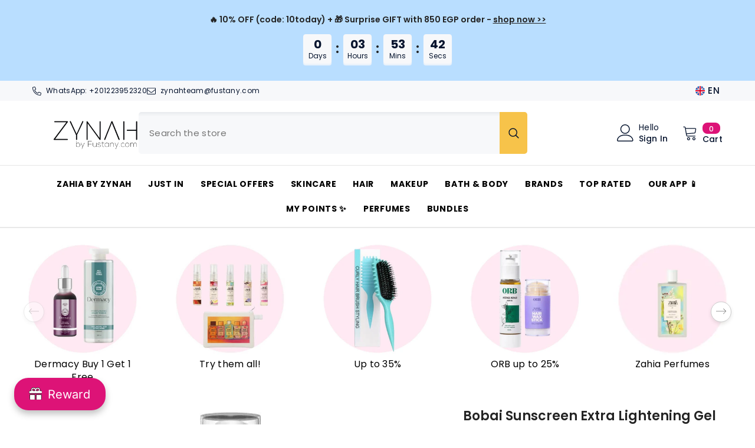

--- FILE ---
content_type: text/html; charset=utf-8
request_url: https://zynah.me/products/bobai-sunscreen-extra-lightening-gel-spf50
body_size: 119699
content:
<!doctype html><html class="no-js" lang="en">
    <head>
      <!-- Google Tag Manager -->
<script>(function(w,d,s,l,i){w[l]=w[l]||[];w[l].push({'gtm.start':
new Date().getTime(),event:'gtm.js'});var f=d.getElementsByTagName(s)[0],
j=d.createElement(s),dl=l!='dataLayer'?'&l='+l:'';j.async=true;j.src=
'https://www.googletagmanager.com/gtm.js?id='+i+dl;f.parentNode.insertBefore(j,f);
})(window,document,'script','dataLayer','GTM-KP9K9JB');</script>
<!-- End Google Tag Manager -->
      <script src="https://splendapp-prod.s3.us-east-2.amazonaws.com/app-79/script/29da1f20-1bdd-4329-a17f-0e91dd973a53.js"></script>
  <script type="text/javascript" src="https://www.waffarad.com/integration/shopify.js"></script>
        <meta charset="utf-8">
        <meta http-equiv="X-UA-Compatible" content="IE=edge">
        <meta name="viewport" content="width=device-width,initial-scale=1">
        <meta name="theme-color" content="">
        <link rel="canonical" href="https://zynah.me/products/bobai-sunscreen-extra-lightening-gel-spf50" canonical-shop-url="https://zynah.me/"><link rel="shortcut icon" href="//zynah.me/cdn/shop/files/ZYNAH_LOGO_copy_32x32.png?v=1726825192" type="image/png"><link rel="preconnect" href="https://cdn.shopify.com" crossorigin>
        <title>Bobai Sunscreen Extra Lightening Gel SPF50 - ZYNAH </title><meta name="description" content="Bobai Sunscreen Extra Lightening Gel SPF50 provides optimal protection against UVA/UVB rays while helping to reduce skin hyperpigmentation and even out skin tone. Enriched with Glibirdin, it actively corrects pigmentation and minimizes sun damage. This extra light gel is suitable for all skin types, including sensitive">

<meta property="og:site_name" content="ZYNAH">
<meta property="og:url" content="https://zynah.me/products/bobai-sunscreen-extra-lightening-gel-spf50">
<meta property="og:title" content="Bobai Sunscreen Extra Lightening Gel SPF50 - ZYNAH">
<meta property="og:type" content="product">
<meta property="og:description" content="Bobai Sunscreen Extra Lightening Gel SPF50 provides optimal protection against UVA/UVB rays while helping to reduce skin hyperpigmentation and even out skin tone. Enriched with Glibirdin, it actively corrects pigmentation and minimizes sun damage. This extra light gel is suitable for all skin types, including sensitive"><meta property="og:image" content="http://zynah.me/cdn/shop/files/BobaiSunscreenExtraLighteningGelSPF50-ZYNAH.jpg?v=1707063800">
  <meta property="og:image:secure_url" content="https://zynah.me/cdn/shop/files/BobaiSunscreenExtraLighteningGelSPF50-ZYNAH.jpg?v=1707063800">
  <meta property="og:image:width" content="600">
  <meta property="og:image:height" content="600"><meta property="og:price:amount" content="308.75">
  <meta property="og:price:currency" content="EGP"><meta name="twitter:card" content="summary_large_image">
<meta name="twitter:title" content="Bobai Sunscreen Extra Lightening Gel SPF50 - ZYNAH">
<meta name="twitter:description" content="Bobai Sunscreen Extra Lightening Gel SPF50 provides optimal protection against UVA/UVB rays while helping to reduce skin hyperpigmentation and even out skin tone. Enriched with Glibirdin, it actively corrects pigmentation and minimizes sun damage. This extra light gel is suitable for all skin types, including sensitive">

     
        <script>window.performance && window.performance.mark && window.performance.mark('shopify.content_for_header.start');</script><meta name="facebook-domain-verification" content="9wdeqmdcfmaiov6galqvseyxih6hjr">
<meta name="google-site-verification" content="DTtH7iRdf4Xhi-1eBBgacOL7Yv_y6IpAiRMVzG1OVhc">
<meta id="shopify-digital-wallet" name="shopify-digital-wallet" content="/59592474808/digital_wallets/dialog">
<meta name="shopify-requires-components" content="true" product-ids="7521955250360,10058587504824,10127521349816,10142502420664,10156607209656,10156617990328,10157652508856">
<link rel="alternate" hreflang="x-default" href="https://zynah.me/products/bobai-sunscreen-extra-lightening-gel-spf50">
<link rel="alternate" hreflang="en" href="https://zynah.me/products/bobai-sunscreen-extra-lightening-gel-spf50">
<link rel="alternate" hreflang="ar" href="https://zynah.me/ar/products/bobai-sunscreen-extra-lightening-gel-spf50">
<link rel="alternate" type="application/json+oembed" href="https://zynah.me/products/bobai-sunscreen-extra-lightening-gel-spf50.oembed">
<script async="async" src="/checkouts/internal/preloads.js?locale=en-EG"></script>
<script id="shopify-features" type="application/json">{"accessToken":"71559d0e664b845c9190e73d9429897d","betas":["rich-media-storefront-analytics"],"domain":"zynah.me","predictiveSearch":true,"shopId":59592474808,"locale":"en"}</script>
<script>var Shopify = Shopify || {};
Shopify.shop = "zynaheng.myshopify.com";
Shopify.locale = "en";
Shopify.currency = {"active":"EGP","rate":"1.0"};
Shopify.country = "EG";
Shopify.theme = {"name":"Copy of LIVE VERSION","id":175411232952,"schema_name":"Ella","schema_version":"6.6.2","theme_store_id":null,"role":"main"};
Shopify.theme.handle = "null";
Shopify.theme.style = {"id":null,"handle":null};
Shopify.cdnHost = "zynah.me/cdn";
Shopify.routes = Shopify.routes || {};
Shopify.routes.root = "/";</script>
<script type="module">!function(o){(o.Shopify=o.Shopify||{}).modules=!0}(window);</script>
<script>!function(o){function n(){var o=[];function n(){o.push(Array.prototype.slice.apply(arguments))}return n.q=o,n}var t=o.Shopify=o.Shopify||{};t.loadFeatures=n(),t.autoloadFeatures=n()}(window);</script>
<script id="shop-js-analytics" type="application/json">{"pageType":"product"}</script>
<script defer="defer" async type="module" src="//zynah.me/cdn/shopifycloud/shop-js/modules/v2/client.init-shop-cart-sync_BT-GjEfc.en.esm.js"></script>
<script defer="defer" async type="module" src="//zynah.me/cdn/shopifycloud/shop-js/modules/v2/chunk.common_D58fp_Oc.esm.js"></script>
<script defer="defer" async type="module" src="//zynah.me/cdn/shopifycloud/shop-js/modules/v2/chunk.modal_xMitdFEc.esm.js"></script>
<script type="module">
  await import("//zynah.me/cdn/shopifycloud/shop-js/modules/v2/client.init-shop-cart-sync_BT-GjEfc.en.esm.js");
await import("//zynah.me/cdn/shopifycloud/shop-js/modules/v2/chunk.common_D58fp_Oc.esm.js");
await import("//zynah.me/cdn/shopifycloud/shop-js/modules/v2/chunk.modal_xMitdFEc.esm.js");

  window.Shopify.SignInWithShop?.initShopCartSync?.({"fedCMEnabled":true,"windoidEnabled":true});

</script>
<script>(function() {
  var isLoaded = false;
  function asyncLoad() {
    if (isLoaded) return;
    isLoaded = true;
    var urls = ["\/\/cdn.shopify.com\/proxy\/3ed71e9492325420586506735294473da6d49ed2bbbdd302e92da37c3f9a3137\/cdn.bogos.io\/script_tag\/secomapp.scripttag.js?shop=zynaheng.myshopify.com\u0026sp-cache-control=cHVibGljLCBtYXgtYWdlPTkwMA","https:\/\/cloudsearch-1f874.kxcdn.com\/shopify.js?srp=\/a\/search\u0026filtersEnabled=1\u0026markets=1\u0026shop=zynaheng.myshopify.com"];
    for (var i = 0; i < urls.length; i++) {
      var s = document.createElement('script');
      s.type = 'text/javascript';
      s.async = true;
      s.src = urls[i];
      var x = document.getElementsByTagName('script')[0];
      x.parentNode.insertBefore(s, x);
    }
  };
  if(window.attachEvent) {
    window.attachEvent('onload', asyncLoad);
  } else {
    window.addEventListener('load', asyncLoad, false);
  }
})();</script>
<script id="__st">var __st={"a":59592474808,"offset":7200,"reqid":"a4c4581a-f9cf-411c-8403-d4668099735a-1769112358","pageurl":"zynah.me\/products\/bobai-sunscreen-extra-lightening-gel-spf50","u":"9f064a510a44","p":"product","rtyp":"product","rid":7440292151480};</script>
<script>window.ShopifyPaypalV4VisibilityTracking = true;</script>
<script id="captcha-bootstrap">!function(){'use strict';const t='contact',e='account',n='new_comment',o=[[t,t],['blogs',n],['comments',n],[t,'customer']],c=[[e,'customer_login'],[e,'guest_login'],[e,'recover_customer_password'],[e,'create_customer']],r=t=>t.map((([t,e])=>`form[action*='/${t}']:not([data-nocaptcha='true']) input[name='form_type'][value='${e}']`)).join(','),a=t=>()=>t?[...document.querySelectorAll(t)].map((t=>t.form)):[];function s(){const t=[...o],e=r(t);return a(e)}const i='password',u='form_key',d=['recaptcha-v3-token','g-recaptcha-response','h-captcha-response',i],f=()=>{try{return window.sessionStorage}catch{return}},m='__shopify_v',_=t=>t.elements[u];function p(t,e,n=!1){try{const o=window.sessionStorage,c=JSON.parse(o.getItem(e)),{data:r}=function(t){const{data:e,action:n}=t;return t[m]||n?{data:e,action:n}:{data:t,action:n}}(c);for(const[e,n]of Object.entries(r))t.elements[e]&&(t.elements[e].value=n);n&&o.removeItem(e)}catch(o){console.error('form repopulation failed',{error:o})}}const l='form_type',E='cptcha';function T(t){t.dataset[E]=!0}const w=window,h=w.document,L='Shopify',v='ce_forms',y='captcha';let A=!1;((t,e)=>{const n=(g='f06e6c50-85a8-45c8-87d0-21a2b65856fe',I='https://cdn.shopify.com/shopifycloud/storefront-forms-hcaptcha/ce_storefront_forms_captcha_hcaptcha.v1.5.2.iife.js',D={infoText:'Protected by hCaptcha',privacyText:'Privacy',termsText:'Terms'},(t,e,n)=>{const o=w[L][v],c=o.bindForm;if(c)return c(t,g,e,D).then(n);var r;o.q.push([[t,g,e,D],n]),r=I,A||(h.body.append(Object.assign(h.createElement('script'),{id:'captcha-provider',async:!0,src:r})),A=!0)});var g,I,D;w[L]=w[L]||{},w[L][v]=w[L][v]||{},w[L][v].q=[],w[L][y]=w[L][y]||{},w[L][y].protect=function(t,e){n(t,void 0,e),T(t)},Object.freeze(w[L][y]),function(t,e,n,w,h,L){const[v,y,A,g]=function(t,e,n){const i=e?o:[],u=t?c:[],d=[...i,...u],f=r(d),m=r(i),_=r(d.filter((([t,e])=>n.includes(e))));return[a(f),a(m),a(_),s()]}(w,h,L),I=t=>{const e=t.target;return e instanceof HTMLFormElement?e:e&&e.form},D=t=>v().includes(t);t.addEventListener('submit',(t=>{const e=I(t);if(!e)return;const n=D(e)&&!e.dataset.hcaptchaBound&&!e.dataset.recaptchaBound,o=_(e),c=g().includes(e)&&(!o||!o.value);(n||c)&&t.preventDefault(),c&&!n&&(function(t){try{if(!f())return;!function(t){const e=f();if(!e)return;const n=_(t);if(!n)return;const o=n.value;o&&e.removeItem(o)}(t);const e=Array.from(Array(32),(()=>Math.random().toString(36)[2])).join('');!function(t,e){_(t)||t.append(Object.assign(document.createElement('input'),{type:'hidden',name:u})),t.elements[u].value=e}(t,e),function(t,e){const n=f();if(!n)return;const o=[...t.querySelectorAll(`input[type='${i}']`)].map((({name:t})=>t)),c=[...d,...o],r={};for(const[a,s]of new FormData(t).entries())c.includes(a)||(r[a]=s);n.setItem(e,JSON.stringify({[m]:1,action:t.action,data:r}))}(t,e)}catch(e){console.error('failed to persist form',e)}}(e),e.submit())}));const S=(t,e)=>{t&&!t.dataset[E]&&(n(t,e.some((e=>e===t))),T(t))};for(const o of['focusin','change'])t.addEventListener(o,(t=>{const e=I(t);D(e)&&S(e,y())}));const B=e.get('form_key'),M=e.get(l),P=B&&M;t.addEventListener('DOMContentLoaded',(()=>{const t=y();if(P)for(const e of t)e.elements[l].value===M&&p(e,B);[...new Set([...A(),...v().filter((t=>'true'===t.dataset.shopifyCaptcha))])].forEach((e=>S(e,t)))}))}(h,new URLSearchParams(w.location.search),n,t,e,['guest_login'])})(!0,!0)}();</script>
<script integrity="sha256-4kQ18oKyAcykRKYeNunJcIwy7WH5gtpwJnB7kiuLZ1E=" data-source-attribution="shopify.loadfeatures" defer="defer" src="//zynah.me/cdn/shopifycloud/storefront/assets/storefront/load_feature-a0a9edcb.js" crossorigin="anonymous"></script>
<script data-source-attribution="shopify.dynamic_checkout.dynamic.init">var Shopify=Shopify||{};Shopify.PaymentButton=Shopify.PaymentButton||{isStorefrontPortableWallets:!0,init:function(){window.Shopify.PaymentButton.init=function(){};var t=document.createElement("script");t.src="https://zynah.me/cdn/shopifycloud/portable-wallets/latest/portable-wallets.en.js",t.type="module",document.head.appendChild(t)}};
</script>
<script data-source-attribution="shopify.dynamic_checkout.buyer_consent">
  function portableWalletsHideBuyerConsent(e){var t=document.getElementById("shopify-buyer-consent"),n=document.getElementById("shopify-subscription-policy-button");t&&n&&(t.classList.add("hidden"),t.setAttribute("aria-hidden","true"),n.removeEventListener("click",e))}function portableWalletsShowBuyerConsent(e){var t=document.getElementById("shopify-buyer-consent"),n=document.getElementById("shopify-subscription-policy-button");t&&n&&(t.classList.remove("hidden"),t.removeAttribute("aria-hidden"),n.addEventListener("click",e))}window.Shopify?.PaymentButton&&(window.Shopify.PaymentButton.hideBuyerConsent=portableWalletsHideBuyerConsent,window.Shopify.PaymentButton.showBuyerConsent=portableWalletsShowBuyerConsent);
</script>
<script>
  function portableWalletsCleanup(e){e&&e.src&&console.error("Failed to load portable wallets script "+e.src);var t=document.querySelectorAll("shopify-accelerated-checkout .shopify-payment-button__skeleton, shopify-accelerated-checkout-cart .wallet-cart-button__skeleton"),e=document.getElementById("shopify-buyer-consent");for(let e=0;e<t.length;e++)t[e].remove();e&&e.remove()}function portableWalletsNotLoadedAsModule(e){e instanceof ErrorEvent&&"string"==typeof e.message&&e.message.includes("import.meta")&&"string"==typeof e.filename&&e.filename.includes("portable-wallets")&&(window.removeEventListener("error",portableWalletsNotLoadedAsModule),window.Shopify.PaymentButton.failedToLoad=e,"loading"===document.readyState?document.addEventListener("DOMContentLoaded",window.Shopify.PaymentButton.init):window.Shopify.PaymentButton.init())}window.addEventListener("error",portableWalletsNotLoadedAsModule);
</script>

<script type="module" src="https://zynah.me/cdn/shopifycloud/portable-wallets/latest/portable-wallets.en.js" onError="portableWalletsCleanup(this)" crossorigin="anonymous"></script>
<script nomodule>
  document.addEventListener("DOMContentLoaded", portableWalletsCleanup);
</script>

<link id="shopify-accelerated-checkout-styles" rel="stylesheet" media="screen" href="https://zynah.me/cdn/shopifycloud/portable-wallets/latest/accelerated-checkout-backwards-compat.css" crossorigin="anonymous">
<style id="shopify-accelerated-checkout-cart">
        #shopify-buyer-consent {
  margin-top: 1em;
  display: inline-block;
  width: 100%;
}

#shopify-buyer-consent.hidden {
  display: none;
}

#shopify-subscription-policy-button {
  background: none;
  border: none;
  padding: 0;
  text-decoration: underline;
  font-size: inherit;
  cursor: pointer;
}

#shopify-subscription-policy-button::before {
  box-shadow: none;
}

      </style>
<script id="sections-script" data-sections="header-navigation-compact,header-mobile" defer="defer" src="//zynah.me/cdn/shop/t/41/compiled_assets/scripts.js?v=12909"></script>
<script>window.performance && window.performance.mark && window.performance.mark('shopify.content_for_header.end');</script>
        <style>@import url('https://fonts.googleapis.com/css?family=Poppins:300,300i,400,400i,500,500i,600,600i,700,700i,800,800i&display=swap');
                :root {
        --font-family-1: Poppins;
        --font-family-2: Poppins;

        /* Settings Body */--font-body-family: Poppins;--font-body-size: 15px;--font-body-weight: 400;--body-line-height: 22px;--body-letter-spacing: .02em;

        /* Settings Heading */--font-heading-family: Poppins;--font-heading-size: 16px;--font-heading-weight: 700;--font-heading-style: normal;--heading-line-height: 20px;--heading-letter-spacing: .05em;--heading-text-transform: uppercase;--heading-border-height: 2px;

        /* Menu Lv1 */--font-menu-lv1-family: Poppins;--font-menu-lv1-size: 14px;--font-menu-lv1-weight: 700;--menu-lv1-line-height: 22px;--menu-lv1-letter-spacing: .05em;--menu-lv1-text-transform: uppercase;

        /* Menu Lv2 */--font-menu-lv2-family: Poppins;--font-menu-lv2-size: 12px;--font-menu-lv2-weight: 400;--menu-lv2-line-height: 20px;--menu-lv2-letter-spacing: .02em;--menu-lv2-text-transform: capitalize;

        /* Menu Lv3 */--font-menu-lv3-family: Poppins;--font-menu-lv3-size: 12px;--font-menu-lv3-weight: 400;--menu-lv3-line-height: 22px;--menu-lv3-letter-spacing: .02em;--menu-lv3-text-transform: capitalize;

        /* Mega Menu Lv2 */--font-mega-menu-lv2-family: Poppins;--font-mega-menu-lv2-size: 12px;--font-mega-menu-lv2-weight: 600;--font-mega-menu-lv2-style: normal;--mega-menu-lv2-line-height: 22px;--mega-menu-lv2-letter-spacing: .02em;--mega-menu-lv2-text-transform: uppercase;

        /* Mega Menu Lv3 */--font-mega-menu-lv3-family: Poppins;--font-mega-menu-lv3-size: 12px;--font-mega-menu-lv3-weight: 400;--mega-menu-lv3-line-height: 22px;--mega-menu-lv3-letter-spacing: .02em;--mega-menu-lv3-text-transform: capitalize;

        /* Product Card Title */--product-title-font: Poppins;--product-title-font-size : 15px;--product-title-font-weight : 400;--product-title-line-height: 22px;--product-title-letter-spacing: .02em;--product-title-line-text : 2;--product-title-text-transform : capitalize;--product-title-margin-bottom: 10px;

        /* Product Card Vendor */--product-vendor-font: Poppins;--product-vendor-font-size : 12px;--product-vendor-font-weight : 400;--product-vendor-font-style : normal;--product-vendor-line-height: 22px;--product-vendor-letter-spacing: .02em;--product-vendor-text-transform : uppercase;--product-vendor-margin-bottom: 0px;--product-vendor-margin-top: 0px;

        /* Product Card Price */--product-price-font: Poppins;--product-price-font-size : 13px;--product-price-font-weight : 600;--product-price-line-height: 22px;--product-price-letter-spacing: .02em;--product-price-margin-top: 0px;--product-price-margin-bottom: 8px;

        /* Product Card Badge */--badge-font: Poppins;--badge-font-size : 12px;--badge-font-weight : 400;--badge-text-transform : capitalize;--badge-letter-spacing: .02em;--badge-line-height: 20px;--badge-border-radius: 0px;--badge-padding-top: 0px;--badge-padding-bottom: 0px;--badge-padding-left-right: 8px;--badge-postion-top: 0px;--badge-postion-left-right: 0px;

        /* Product Quickview */
        --product-quickview-font-size : 12px; --product-quickview-line-height: 23px; --product-quickview-border-radius: 1px; --product-quickview-padding-top: 0px; --product-quickview-padding-bottom: 0px; --product-quickview-padding-left-right: 7px; --product-quickview-sold-out-product: #e95144;--product-quickview-box-shadow: none;/* Blog Card Tile */--blog-title-font: Poppins;--blog-title-font-size : 20px; --blog-title-font-weight : 700; --blog-title-line-height: 29px; --blog-title-letter-spacing: .09em; --blog-title-text-transform : uppercase;

        /* Blog Card Info (Date, Author) */--blog-info-font: Poppins;--blog-info-font-size : 14px; --blog-info-font-weight : 400; --blog-info-line-height: 20px; --blog-info-letter-spacing: .02em; --blog-info-text-transform : uppercase;

        /* Button 1 */--btn-1-font-family: Poppins;--btn-1-font-size: 14px; --btn-1-font-weight: 700; --btn-1-text-transform: uppercase; --btn-1-line-height: 22px; --btn-1-letter-spacing: .05em; --btn-1-text-align: center; --btn-1-border-radius: 0px; --btn-1-border-width: 1px; --btn-1-border-style: solid; --btn-1-padding-top: 10px; --btn-1-padding-bottom: 10px; --btn-1-horizontal-length: 0px; --btn-1-vertical-length: 0px; --btn-1-blur-radius: 0px; --btn-1-spread: 0px;
        --btn-1-all-bg-opacity-hover: rgba(0, 0, 0, 0.5);--btn-1-inset: ;/* Button 2 */--btn-2-font-family: Poppins;--btn-2-font-size: 18px; --btn-2-font-weight: 700; --btn-2-text-transform: uppercase; --btn-2-line-height: 23px; --btn-2-letter-spacing: .05em; --btn-2-text-align: right; --btn-2-border-radius: 6px; --btn-2-border-width: 1px; --btn-2-border-style: solid; --btn-2-padding-top: 20px; --btn-2-padding-bottom: 20px; --btn-2-horizontal-length: 0px; --btn-2-vertical-length: 0px; --btn-2-blur-radius: 0px; --btn-2-spread: 0px;
        --btn-2-all-bg-opacity: rgba(25, 145, 226, 0.5);--btn-2-all-bg-opacity-hover: rgba(0, 0, 0, 0.5);--btn-2-inset: ;/* Button 3 */--btn-3-font-family: Poppins;--btn-3-font-size: 14px; --btn-3-font-weight: 700; --btn-3-text-transform: uppercase; --btn-3-line-height: 22px; --btn-3-letter-spacing: .05em; --btn-3-text-align: center; --btn-3-border-radius: 0px; --btn-3-border-width: 1px; --btn-3-border-style: solid; --btn-3-padding-top: 10px; --btn-3-padding-bottom: 10px; --btn-3-horizontal-length: 0px; --btn-3-vertical-length: 0px; --btn-3-blur-radius: 0px; --btn-3-spread: 0px;
        --btn-3-all-bg-opacity: rgba(0, 0, 0, 0.1);--btn-3-all-bg-opacity-hover: rgba(0, 0, 0, 0.1);--btn-3-inset: ;/* Footer Heading */--footer-heading-font-family: Poppins;--footer-heading-font-size : 15px; --footer-heading-font-weight : 600; --footer-heading-line-height : 22px; --footer-heading-letter-spacing : .05em; --footer-heading-text-transform : uppercase;

        /* Footer Link */--footer-link-font-family: Poppins;--footer-link-font-size : 12px; --footer-link-font-weight : ; --footer-link-line-height : 28px; --footer-link-letter-spacing : .02em; --footer-link-text-transform : capitalize;

        /* Page Title */--font-page-title-family: Poppins;--font-page-title-size: 20px; --font-page-title-weight: 700; --font-page-title-style: normal; --page-title-line-height: 20px; --page-title-letter-spacing: .05em; --page-title-text-transform: uppercase;

        /* Font Product Tab Title */
        --font-tab-type-1: Poppins; --font-tab-type-2: Poppins;

        /* Text Size */
        --text-size-font-size : 15px; --text-size-font-weight : 400; --text-size-line-height : 22px; --text-size-letter-spacing : 0; --text-size-text-transform : uppercase; --text-size-color : #787878;

        /* Font Weight */
        --font-weight-normal: 400; --font-weight-medium: 500; --font-weight-semibold: 600; --font-weight-bold: 700; --font-weight-bolder: 800; --font-weight-black: 900;

        /* Radio Button */
        --form-label-checkbox-before-bg: #fff; --form-label-checkbox-before-border: #cecece; --form-label-checkbox-before-bg-checked: #000;

        /* Conatiner */
        --body-custom-width-container: 1600px;

        /* Layout Boxed */
        --color-background-layout-boxed: #f8f8f8;/* Arrow */
        --position-horizontal-slick-arrow: 0;

        /* General Color*/
        --color-text: #232323; --color-text2: #969696; --color-global: #232323; --color-white: #FFFFFF; --color-grey: #868686; --color-black: #202020; --color-base-text-rgb: 35, 35, 35; --color-base-text2-rgb: 150, 150, 150; --color-background: #ffffff; --color-background-rgb: 255, 255, 255; --color-background-overylay: rgba(255, 255, 255, 0.9); --color-base-accent-text: ; --color-base-accent-1: ; --color-base-accent-2: ; --color-link: #202020; --color-link-hover: #dd1377; --color-error: #D93333; --color-error-bg: #FCEEEE; --color-success: #5A5A5A; --color-success-bg: #DFF0D8; --color-info: #202020; --color-info-bg: #FFF2DD; --color-link-underline: rgba(32, 32, 32, 0.5); --color-breadcrumb: #999999; --colors-breadcrumb-hover: #232323;--colors-breadcrumb-active: #999999; --border-global: #e6e6e6; --bg-global: #fafafa; --bg-planceholder: #fafafa; --color-warning: #fff; --bg-warning: #e0b252; --color-background-10 : #e9e9e9; --color-background-20 : #d3d3d3; --color-background-30 : #bdbdbd; --color-background-50 : #919191; --color-background-global : #919191;

        /* Arrow Color */
        --arrow-color: #323232; --arrow-background-color: #fff; --arrow-border-color: #ccc;--arrow-color-hover: #323232;--arrow-background-color-hover: #f8f8f8;--arrow-border-color-hover: #f8f8f8;--arrow-width: 35px;--arrow-height: 35px;--arrow-size: px;--arrow-size-icon: 17px;--arrow-border-radius: 50%;--arrow-border-width: 1px;--arrow-width-half: -17px;

        /* Pagination Color */
        --pagination-item-color: #3c3c3c; --pagination-item-color-active: #3c3c3c; --pagination-item-bg-color: #fff;--pagination-item-bg-color-active: #fff;--pagination-item-border-color: #fff;--pagination-item-border-color-active: #ffffff;--pagination-arrow-color: #3c3c3c;--pagination-arrow-color-active: #3c3c3c;--pagination-arrow-bg-color: #fff;--pagination-arrow-bg-color-active: #fff;--pagination-arrow-border-color: #fff;--pagination-arrow-border-color-active: #fff;

        /* Dots Color */
        --dots-color: transparent;--dots-border-color: #323232;--dots-color-active: #323232;--dots-border-color-active: #323232;--dots-style2-background-opacity: #00000050;--dots-width: 12px;--dots-height: 12px;

        /* Button Color */
        --btn-1-color: #FFFFFF;--btn-1-bg: #dd1377;--btn-1-border: #dd1377;--btn-1-color-hover: #232323;--btn-1-bg-hover: #ffffff;--btn-1-border-hover: #232323;
        --btn-2-color: #232323;--btn-2-bg: #FFFFFF;--btn-2-border: #727272;--btn-2-color-hover: #FFFFFF;--btn-2-bg-hover: #232323;--btn-2-border-hover: #232323;
        --btn-3-color: #FFFFFF;--btn-3-bg: #e9514b;--btn-3-border: #e9514b;--btn-3-color-hover: #ffffff;--btn-3-bg-hover: #e9514b;--btn-3-border-hover: #e9514b;
        --anchor-transition: all ease .3s;--bg-white: #ffffff;--bg-black: #000000;--bg-grey: #808080;--icon: var(--color-text);--text-cart: #3c3c3c;--duration-short: 100ms;--duration-default: 350ms;--duration-long: 500ms;--form-input-bg: #ffffff;--form-input-border: #c7c7c7;--form-input-color: #232323;--form-input-placeholder: #868686;--form-label: #232323;

        --new-badge-color: #232323;--new-badge-bg: #FFFFFF;--sale-badge-color: #ffffff;--sale-badge-bg: #dd1377;--sold-out-badge-color: #ffffff;--sold-out-badge-bg: #c1c1c1;--custom-badge-color: #ffffff;--custom-badge-bg: #ffbb49;--bundle-badge-color: #ffffff;--bundle-badge-bg: #232323;
        
        --product-title-color : #232323;--product-title-color-hover : #232323;--product-vendor-color : #969696;--product-price-color : #232323;--product-sale-price-color : #dd1377;--product-compare-price-color : #969696;--product-countdown-color : #c12e48;--product-countdown-bg-color : #ffffff;

        --product-swatch-border : #cbcbcb;--product-swatch-border-active : #232323;--product-swatch-width : 40px;--product-swatch-height : 40px;--product-swatch-border-radius : 0px;--product-swatch-color-width : 40px;--product-swatch-color-height : 40px;--product-swatch-color-border-radius : 20px;

        --product-wishlist-color : #000000;--product-wishlist-bg : #ffffff;--product-wishlist-border : transparent;--product-wishlist-color-added : #ffffff;--product-wishlist-bg-added : #000000;--product-wishlist-border-added : transparent;--product-compare-color : #000000;--product-compare-bg : #FFFFFF;--product-compare-color-added : #D12442; --product-compare-bg-added : #FFFFFF; --product-hot-stock-text-color : #d62828; --product-quick-view-color : #000000; --product-cart-image-fit : contain; --product-title-variant-font-size: 16px;--product-quick-view-bg : #FFFFFF;--product-quick-view-bg-above-button: rgba(255, 255, 255, 0.7);--product-quick-view-color-hover : #FFFFFF;--product-quick-view-bg-hover : #000000;--product-action-color : #232323;--product-action-bg : #ffffff;--product-action-border : #000000;--product-action-color-hover : #FFFFFF;--product-action-bg-hover : #232323;--product-action-border-hover : #232323;

        /* Multilevel Category Filter */
        --color-label-multiLevel-categories: #232323;--bg-label-multiLevel-categories: #fff;--color-button-multiLevel-categories: #fff;--bg-button-multiLevel-categories: #ff8b21;--border-button-multiLevel-categories: transparent;--hover-color-button-multiLevel-categories: #fff;--hover-bg-button-multiLevel-categories: #ff8b21;--cart-item-bg : #ffffff;--cart-item-border : #e8e8e8;--cart-item-border-width : 1px;--cart-item-border-style : solid;--w-product-swatch-custom: 30px;--h-product-swatch-custom: 30px;--w-product-swatch-custom-mb: 20px;--h-product-swatch-custom-mb: 20px;--font-size-product-swatch-more: 15px;--swatch-border : #cbcbcb;--swatch-border-active : #232323;

        --variant-size: #232323;--variant-size-border: #e7e7e7;--variant-size-bg: #ffffff;--variant-size-hover: #ffffff;--variant-size-border-hover: #232323;--variant-size-bg-hover: #232323;--variant-bg : #ffffff; --variant-color : #232323; --variant-bg-active : #ffffff; --variant-color-active : #232323;

        --fontsize-text-social: 12px;
        --page-content-distance: 64px;--sidebar-content-distance: 40px;--button-transition-ease: cubic-bezier(.25,.46,.45,.94);

        /* Loading Spinner Color */
        --spinner-top-color: #fc0; --spinner-right-color: #4dd4c6; --spinner-bottom-color: #f00; --spinner-left-color: #f6f6f6;

        /* Product Card Marquee */
        --product-marquee-background-color: ;--product-marquee-text-color: #FFFFFF;--product-marquee-text-size: 16px;--product-marquee-text-mobile-size: 16px;--product-marquee-text-weight: 400;--product-marquee-text-transform: none;--product-marquee-text-style: italic;--product-marquee-speed: ; --product-marquee-line-height: calc(var(--product-marquee-text-mobile-size) * 1.5);
    }
</style>
        <link href="//zynah.me/cdn/shop/t/41/assets/base.css?v=167258284569971899591741988491" rel="stylesheet" type="text/css" media="all" />
<link href="//zynah.me/cdn/shop/t/41/assets/fade-up-animation.css?v=148448505227430981271741988572" rel="stylesheet" type="text/css" media="all" />
<link href="//zynah.me/cdn/shop/t/41/assets/layout_rtl.css?v=55573035003992163251741988596" rel="stylesheet" type="text/css" media="all" />
<link href="//zynah.me/cdn/shop/t/41/assets/animated.css?v=91884483947907798981741988488" rel="stylesheet" type="text/css" media="all" />
<link href="//zynah.me/cdn/shop/t/41/assets/component-card.css?v=118585521889467791381741988506" rel="stylesheet" type="text/css" media="all" />
<link href="//zynah.me/cdn/shop/t/41/assets/component-loading-overlay.css?v=23413779889692260311741988529" rel="stylesheet" type="text/css" media="all" />
<link href="//zynah.me/cdn/shop/t/41/assets/component-loading-banner.css?v=54989585009056051491741988529" rel="stylesheet" type="text/css" media="all" />
<link href="//zynah.me/cdn/shop/t/41/assets/component-quick-cart.css?v=63370866881490003141741988546" rel="stylesheet" type="text/css" media="all" />
<link rel="stylesheet" href="//zynah.me/cdn/shop/t/41/assets/vendor.css?v=164616260963476715651741988619" media="print" onload="this.media='all'">
<noscript><link href="//zynah.me/cdn/shop/t/41/assets/vendor.css?v=164616260963476715651741988619" rel="stylesheet" type="text/css" media="all" /></noscript>


	<link href="//zynah.me/cdn/shop/t/41/assets/component-card-02.css?v=149569541520816267171741988502" rel="stylesheet" type="text/css" media="all" />


<link href="//zynah.me/cdn/shop/t/41/assets/component-predictive-search.css?v=110628222596022886011741988538" rel="stylesheet" type="text/css" media="all" />
<link rel="stylesheet" href="//zynah.me/cdn/shop/t/41/assets/component-newsletter.css?v=111617043413587308161741988536" media="print" onload="this.media='all'">
<link rel="stylesheet" href="//zynah.me/cdn/shop/t/41/assets/component-slider.css?v=37888473738646685221741988554" media="print" onload="this.media='all'">
<link rel="stylesheet" href="//zynah.me/cdn/shop/t/41/assets/component-list-social.css?v=102044711114163579551741988528" media="print" onload="this.media='all'"><noscript><link href="//zynah.me/cdn/shop/t/41/assets/component-newsletter.css?v=111617043413587308161741988536" rel="stylesheet" type="text/css" media="all" /></noscript>
<noscript><link href="//zynah.me/cdn/shop/t/41/assets/component-slider.css?v=37888473738646685221741988554" rel="stylesheet" type="text/css" media="all" /></noscript>
<noscript><link href="//zynah.me/cdn/shop/t/41/assets/component-list-social.css?v=102044711114163579551741988528" rel="stylesheet" type="text/css" media="all" /></noscript>

<style type="text/css">
	.nav-title-mobile {display: none;}.list-menu--disclosure{display: none;position: absolute;min-width: 100%;width: 22rem;background-color: var(--bg-white);box-shadow: 0 1px 4px 0 rgb(0 0 0 / 15%);padding: 5px 0 5px 20px;opacity: 0;visibility: visible;pointer-events: none;transition: opacity var(--duration-default) ease, transform var(--duration-default) ease;}.list-menu--disclosure-2{margin-left: calc(100% - 15px);z-index: 2;top: -5px;}.list-menu--disclosure:focus {outline: none;}.list-menu--disclosure.localization-selector {max-height: 18rem;overflow: auto;width: 10rem;padding: 0.5rem;}.js menu-drawer > details > summary::before, .js menu-drawer > details[open]:not(.menu-opening) > summary::before {content: '';position: absolute;cursor: default;width: 100%;height: calc(100vh - 100%);height: calc(var(--viewport-height, 100vh) - (var(--header-bottom-position, 100%)));top: 100%;left: 0;background: var(--color-foreground-50);opacity: 0;visibility: hidden;z-index: 2;transition: opacity var(--duration-default) ease,visibility var(--duration-default) ease;}menu-drawer > details[open] > summary::before {visibility: visible;opacity: 1;}.menu-drawer {position: absolute;transform: translateX(-100%);visibility: hidden;z-index: 3;left: 0;top: 100%;width: 100%;max-width: calc(100vw - 4rem);padding: 0;border: 0.1rem solid var(--color-background-10);border-left: 0;border-bottom: 0;background-color: var(--bg-white);overflow-x: hidden;}.js .menu-drawer {height: calc(100vh - 100%);height: calc(var(--viewport-height, 100vh) - (var(--header-bottom-position, 100%)));}.js details[open] > .menu-drawer, .js details[open] > .menu-drawer__submenu {transition: transform var(--duration-default) ease, visibility var(--duration-default) ease;}.no-js details[open] > .menu-drawer, .js details[open].menu-opening > .menu-drawer, details[open].menu-opening > .menu-drawer__submenu {transform: translateX(0);visibility: visible;}@media screen and (min-width: 750px) {.menu-drawer {width: 40rem;}.no-js .menu-drawer {height: auto;}}.menu-drawer__inner-container {position: relative;height: 100%;}.menu-drawer__navigation-container {display: grid;grid-template-rows: 1fr auto;align-content: space-between;overflow-y: auto;height: 100%;}.menu-drawer__navigation {padding: 0 0 5.6rem 0;}.menu-drawer__inner-submenu {height: 100%;overflow-x: hidden;overflow-y: auto;}.no-js .menu-drawer__navigation {padding: 0;}.js .menu-drawer__menu li {width: 100%;border-bottom: 1px solid #e6e6e6;overflow: hidden;}.menu-drawer__menu-item{line-height: var(--body-line-height);letter-spacing: var(--body-letter-spacing);padding: 10px 20px 10px 15px;cursor: pointer;display: flex;align-items: center;justify-content: space-between;}.menu-drawer__menu-item .label{display: inline-block;vertical-align: middle;font-size: calc(var(--font-body-size) - 4px);font-weight: var(--font-weight-normal);letter-spacing: var(--body-letter-spacing);height: 20px;line-height: 20px;margin: 0 0 0 10px;padding: 0 5px;text-transform: uppercase;text-align: center;position: relative;}.menu-drawer__menu-item .label:before{content: "";position: absolute;border: 5px solid transparent;top: 50%;left: -9px;transform: translateY(-50%);}.menu-drawer__menu-item > .icon{width: 24px;height: 24px;margin: 0 10px 0 0;}.menu-drawer__menu-item > .symbol {position: absolute;right: 20px;top: 50%;transform: translateY(-50%);display: flex;align-items: center;justify-content: center;font-size: 0;pointer-events: none;}.menu-drawer__menu-item > .symbol .icon{width: 14px;height: 14px;opacity: .6;}.menu-mobile-icon .menu-drawer__menu-item{justify-content: flex-start;}.no-js .menu-drawer .menu-drawer__menu-item > .symbol {display: none;}.js .menu-drawer__submenu {position: absolute;top: 0;width: 100%;bottom: 0;left: 0;background-color: var(--bg-white);z-index: 1;transform: translateX(100%);visibility: hidden;}.js .menu-drawer__submenu .menu-drawer__submenu {overflow-y: auto;}.menu-drawer__close-button {display: block;width: 100%;padding: 10px 15px;background-color: transparent;border: none;background: #f6f8f9;position: relative;}.menu-drawer__close-button .symbol{position: absolute;top: auto;left: 20px;width: auto;height: 22px;z-index: 10;display: flex;align-items: center;justify-content: center;font-size: 0;pointer-events: none;}.menu-drawer__close-button .icon {display: inline-block;vertical-align: middle;width: 18px;height: 18px;transform: rotate(180deg);}.menu-drawer__close-button .text{max-width: calc(100% - 50px);white-space: nowrap;overflow: hidden;text-overflow: ellipsis;display: inline-block;vertical-align: top;width: 100%;margin: 0 auto;}.no-js .menu-drawer__close-button {display: none;}.menu-drawer__utility-links {padding: 2rem;}.menu-drawer__account {display: inline-flex;align-items: center;text-decoration: none;padding: 1.2rem;margin-left: -1.2rem;font-size: 1.4rem;}.menu-drawer__account .icon-account {height: 2rem;width: 2rem;margin-right: 1rem;}.menu-drawer .list-social {justify-content: flex-start;margin-left: -1.25rem;margin-top: 2rem;}.menu-drawer .list-social:empty {display: none;}.menu-drawer .list-social__link {padding: 1.3rem 1.25rem;}

	/* Style General */
	.d-block{display: block}.d-inline-block{display: inline-block}.d-flex{display: flex}.d-none {display: none}.d-grid{display: grid}.ver-alg-mid {vertical-align: middle}.ver-alg-top{vertical-align: top}
	.flex-jc-start{justify-content:flex-start}.flex-jc-end{justify-content:flex-end}.flex-jc-center{justify-content:center}.flex-jc-between{justify-content:space-between}.flex-jc-stretch{justify-content:stretch}.flex-align-start{align-items: flex-start}.flex-align-center{align-items: center}.flex-align-end{align-items: flex-end}.flex-align-stretch{align-items:stretch}.flex-wrap{flex-wrap: wrap}.flex-nowrap{flex-wrap: nowrap}.fd-row{flex-direction:row}.fd-row-reverse{flex-direction:row-reverse}.fd-column{flex-direction:column}.fd-column-reverse{flex-direction:column-reverse}.fg-0{flex-grow:0}.fs-0{flex-shrink:0}.gap-15{gap:15px}.gap-30{gap:30px}.gap-col-30{column-gap:30px}
	.p-relative{position:relative}.p-absolute{position:absolute}.p-static{position:static}.p-fixed{position:fixed;}
	.zi-1{z-index:1}.zi-2{z-index:2}.zi-3{z-index:3}.zi-5{z-index:5}.zi-6{z-index:6}.zi-7{z-index:7}.zi-9{z-index:9}.zi-10{z-index:10}.zi-99{z-index:99} .zi-100{z-index:100} .zi-101{z-index:101}
	.top-0{top:0}.top-100{top:100%}.top-auto{top:auto}.left-0{left:0}.left-auto{left:auto}.right-0{right:0}.right-auto{right:auto}.bottom-0{bottom:0}
	.middle-y{top:50%;transform:translateY(-50%)}.middle-x{left:50%;transform:translateX(-50%)}
	.opacity-0{opacity:0}.opacity-1{opacity:1}
	.o-hidden{overflow:hidden}.o-visible{overflow:visible}.o-unset{overflow:unset}.o-x-hidden{overflow-x:hidden}.o-y-auto{overflow-y:auto;}
	.pt-0{padding-top:0}.pt-2{padding-top:2px}.pt-5{padding-top:5px}.pt-10{padding-top:10px}.pt-10-imp{padding-top:10px !important}.pt-12{padding-top:12px}.pt-16{padding-top:16px}.pt-20{padding-top:20px}.pt-24{padding-top:24px}.pt-30{padding-top:30px}.pt-32{padding-top:32px}.pt-36{padding-top:36px}.pt-48{padding-top:48px}.pb-0{padding-bottom:0}.pb-5{padding-bottom:5px}.pb-10{padding-bottom:10px}.pb-10-imp{padding-bottom:10px !important}.pb-12{padding-bottom:12px}.pb-15{padding-bottom:15px}.pb-16{padding-bottom:16px}.pb-18{padding-bottom:18px}.pb-20{padding-bottom:20px}.pb-24{padding-bottom:24px}.pb-32{padding-bottom:32px}.pb-40{padding-bottom:40px}.pb-48{padding-bottom:48px}.pb-50{padding-bottom:50px}.pb-80{padding-bottom:80px}.pb-84{padding-bottom:84px}.pr-0{padding-right:0}.pr-5{padding-right: 5px}.pr-10{padding-right:10px}.pr-20{padding-right:20px}.pr-24{padding-right:24px}.pr-30{padding-right:30px}.pr-36{padding-right:36px}.pr-80{padding-right:80px}.pl-0{padding-left:0}.pl-12{padding-left:12px}.pl-20{padding-left:20px}.pl-24{padding-left:24px}.pl-36{padding-left:36px}.pl-48{padding-left:48px}.pl-52{padding-left:52px}.pl-80{padding-left:80px}.p-zero{padding:0}
	.m-lr-auto{margin:0 auto}.m-zero{margin:0}.ml-auto{margin-left:auto}.ml-0{margin-left:0}.ml-5{margin-left:5px}.ml-15{margin-left:15px}.ml-20{margin-left:20px}.ml-30{margin-left:30px}.mr-auto{margin-right:auto}.mr-0{margin-right:0}.mr-5{margin-right:5px}.mr-10{margin-right:10px}.mr-20{margin-right:20px}.mr-30{margin-right:30px}.mt-0{margin-top: 0}.mt-10{margin-top: 10px}.mt-15{margin-top: 15px}.mt-20{margin-top: 20px}.mt-25{margin-top: 25px}.mt-30{margin-top: 30px}.mt-40{margin-top: 40px}.mt-45{margin-top: 45px}.mb-0{margin-bottom: 0}.mb-5{margin-bottom: 5px}.mb-10{margin-bottom: 10px}.mb-15{margin-bottom: 15px}.mb-18{margin-bottom: 18px}.mb-20{margin-bottom: 20px}.mb-30{margin-bottom: 30px}
	.h-0{height:0}.h-100{height:100%}.h-100v{height:100vh}.h-auto{height:auto}.mah-100{max-height:100%}.mih-15{min-height: 15px}.mih-none{min-height: unset}.lih-15{line-height: 15px}
	.w-50pc{width:50%}.w-100{width:100%}.w-100v{width:100vw}.maw-100{max-width:100%}.maw-300{max-width:300px}.maw-480{max-width: 480px}.maw-780{max-width: 780px}.w-auto{width:auto}.minw-auto{min-width: auto}.min-w-100{min-width: 100px}
	.float-l{float:left}.float-r{float:right}
	.b-zero{border:none}.br-50p{border-radius:50%}.br-zero{border-radius:0}.br-2{border-radius:2px}.bg-none{background: none}
	.stroke-w-0{stroke-width: 0px}.stroke-w-1h{stroke-width: 0.5px}.stroke-w-1{stroke-width: 1px}.stroke-w-3{stroke-width: 3px}.stroke-w-5{stroke-width: 5px}.stroke-w-7 {stroke-width: 7px}.stroke-w-10 {stroke-width: 10px}.stroke-w-12 {stroke-width: 12px}.stroke-w-15 {stroke-width: 15px}.stroke-w-20 {stroke-width: 20px}.stroke-w-25 {stroke-width: 25px}.stroke-w-30{stroke-width: 30px}.stroke-w-32 {stroke-width: 32px}.stroke-w-40 {stroke-width: 40px}
	.w-21{width: 21px}.w-23{width: 23px}.w-24{width: 24px}.h-22{height: 22px}.h-23{height: 23px}.h-24{height: 24px}.w-h-16{width: 16px;height: 16px}.w-h-17{width: 17px;height: 17px}.w-h-18 {width: 18px;height: 18px}.w-h-19{width: 19px;height: 19px}.w-h-20 {width: 20px;height: 20px}.w-h-21{width: 21px;height: 21px}.w-h-22 {width: 22px;height: 22px}.w-h-23{width: 23px;height: 23px}.w-h-24 {width: 24px;height: 24px}.w-h-25 {width: 25px;height: 25px}.w-h-26 {width: 26px;height: 26px}.w-h-27 {width: 27px;height: 27px}.w-h-28 {width: 28px;height: 28px}.w-h-29 {width: 29px;height: 29px}.w-h-30 {width: 30px;height: 30px}.w-h-31 {width: 31px;height: 31px}.w-h-32 {width: 32px;height: 32px}.w-h-33 {width: 33px;height: 33px}.w-h-34 {width: 34px;height: 34px}.w-h-35 {width: 35px;height: 35px}.w-h-36 {width: 36px;height: 36px}.w-h-37 {width: 37px;height: 37px}
	.txt-d-none{text-decoration:none}.txt-d-underline{text-decoration:underline}.txt-u-o-1{text-underline-offset: 1px}.txt-u-o-2{text-underline-offset: 2px}.txt-u-o-3{text-underline-offset: 3px}.txt-u-o-4{text-underline-offset: 4px}.txt-u-o-5{text-underline-offset: 5px}.txt-u-o-6{text-underline-offset: 6px}.txt-u-o-8{text-underline-offset: 8px}.txt-u-o-12{text-underline-offset: 12px}.txt-t-up{text-transform:uppercase}.txt-t-cap{text-transform:capitalize}
	.ft-0{font-size: 0}.ft-16{font-size: 16px}.ls-0{letter-spacing: 0}.ls-02{letter-spacing: 0.2em}.ls-05{letter-spacing: 0.5em}.ft-i{font-style: italic}
	.button-effect svg{transition: 0.3s}.button-effect:hover svg{transform: rotate(180deg)}
	.icon-effect:hover svg {transform: scale(1.15)}.icon-effect:hover .icon-search-1 {transform: rotate(-90deg) scale(1.15)}
	.link-effect > span:after, .link-effect > .text__icon:after{content: "";position: absolute;bottom: -2px;left: 0;height: 1px;width: 100%;transform: scaleX(0);transition: transform var(--duration-default) ease-out;transform-origin: right}
	.link-effect > .text__icon:after{ bottom: 0 }
	.link-effect > span:hover:after, .link-effect > .text__icon:hover:after{transform: scaleX(1);transform-origin: left}
	@media (min-width: 1025px){
		.pl-lg-80{padding-left:80px}.pr-lg-80{padding-right:80px}
	}
</style>
        <script src="//zynah.me/cdn/shop/t/41/assets/vendor.js?v=37601539231953232631741988620" type="text/javascript"></script>
<script src="//zynah.me/cdn/shop/t/41/assets/global.js?v=114736308824452723061741988575" type="text/javascript"></script>
<script src="//zynah.me/cdn/shop/t/41/assets/lazysizes.min.js?v=122719776364282065531741988596" type="text/javascript"></script>
<!-- <script src="//zynah.me/cdn/shop/t/41/assets/menu.js?v=49849284315874639661741988598" type="text/javascript"></script> --><script src="//zynah.me/cdn/shop/t/41/assets/predictive-search.js?v=16579742612086828001741988600" defer="defer"></script>

<script>
    window.lazySizesConfig = window.lazySizesConfig || {};
    lazySizesConfig.loadMode = 1;
    window.lazySizesConfig.init = false;
    lazySizes.init();

    window.rtl_slick = false;
    window.mobile_menu = 'default';
    
        window.money_format = '<span class=money><span class=cvc-money>LE {{amount}} EGP</span></span>';
    
    window.shop_currency = 'EGP';
    window.currencySymbol ="ج.م";
    window.show_multiple_currencies = false;
    window.routes = {
        root: '',
        cart: '/cart',
        cart_add_url: '/cart/add',
        cart_change_url: '/cart/change',
        cart_update_url: '/cart/update',
        collection_all: '/collections/all',
        predictive_search_url: '/search/suggest',
        search_url: '/search'
    }; 
    window.button_load_more = {
        default: `Show more`,
        loading: `Loading...`,
        view_all: `View All Collection`,
        no_more: `No More Product`,
        no_more_collection: `No More Collection`
    };
    window.after_add_to_cart = {
        type: 'quick_cart',
        message: `is added to your shopping cart.`,
        message_2: `Product added to cart successfully`
    };
    window.variant_image_group_quick_view = false;
    window.quick_view = {
        show: false,
        show_mb: false
    };
    window.quick_shop = {
        show: true,
        see_details: `View Full Details`,
    };
    window.quick_cart = {
        show: true
    };
    window.cartStrings = {
        error: `There was an error while updating your cart. Please try again.`,
        quantityError: `You can only add [quantity] of this item to your cart.`,
        addProductOutQuantity: `You can only add [maxQuantity] of this product to your cart`,
        addProductOutQuantity2: `The quantity of this product is insufficient.`,
        cartErrorMessage: `Translation missing: en.sections.cart.cart_quantity_error_prefix`,
        soldoutText: `sold out`,
        alreadyText: `all`,
        items: `items`,
        item: `item`,
    };
    window.variantStrings = {
        addToCart: `Add to cart  🛒 ➡️`,
        addingToCart: `Adding to cart...`,
        addedToCart: `Added to cart`,
        submit: `Submit`,
        soldOut: `Sold out`,
        unavailable: `Unavailable`,
        soldOut_message: `This variant is sold out!`,
        unavailable_message: `This variant is unavailable!`,
        addToCart_message: `You must select at least one products to add!`,
        select: `Select Options`,
        preOrder: `Add to cart`,
        add: `Add`,
        unavailable_with_option: `[value] (Unavailable)`,
        hide_variants_unavailable: false
    };
    window.inventory_text = {
        hotStock: `Hurry up! only [inventory] left`,
        hotStock2: `Please hurry! Only [inventory] left in stock`,
        warningQuantity: `Maximum quantity: [inventory]`,
        inStock: `In Stock`,
        outOfStock: `Out Of Stock`,
        manyInStock: `Many In Stock`,
        show_options: `Show Variants`,
        hide_options: `Hide Variants`,
        adding : `Adding`,
        thank_you : `Thank You`,
        add_more : `Add More`,
        cart_feedback : `Added`
    };
    
    
        window.notify_me = {
            show: true,
            mail: `example@domain.com`,
            subject: `Out Of Stock Notification`,
            label: `Shopify`,
            success: `Thanks! We&#39;ve received your request and will respond shortly when this product / variant becomes available!`,
            error: `Please use a valid email address, such as john@example.com.`,
            button: `Notify me`
        };
    
    
    window.compare = {
        show: false,
        add: `Add To Compare`,
        added: `Added To Compare`,
        message: `You must select at least two products to compare!`
    };
    window.wishlist = {
        show: false,
        add: `Add to wishlist`,
        added: `Added to wishlist`,
        empty: `No product is added to your wishlist`,
        continue_shopping: `Continue Shopping`
    };
    window.pagination = {
        style: 1,
        next: `Next`,
        prev: `Prev`
    }
    window.countdown = {
        text: `<br>❤️ <a href="https://zynah.me/pages/zahia-offers"><b>Buy 1 get 1 <font style="color:#dd1377">gift</font> with Zahia today</b> - <b>see here >></b></a>`,
        day: `D`,
        hour: `H`,
        min: `M`,
        sec: `S`,
        day_2: `Days`,
        hour_2: `Hours`,
        min_2: `Mins`,
        sec_2: `Secs`,
        days: `Days`,
        hours: `Hours`,
        mins: `Mins`,
        secs: `Secs`,
        d: `d`,
        h: `h`,
        m: `m`,
        s: `s`
    };
    window.customer_view = {
        text: `[number] customers are viewing this product`
    };

    
        window.arrows = {
            icon_next: `<button type="button" class="slick-next" aria-label="Next" role="button"><svg viewBox="0 0 75 40" role="img">
<path id="Vector" d="M53.5733 38.3515C56.7201 35.1727 67.4355 24.3489 70.6029 21.1493H0V18.7754H70.5181C67.385 15.6103 56.7828 4.90093 53.6336 1.71975C54.2302 1.08991 54.7565 0.533959 55.2625 0C59.3681 4.14764 70.9356 15.832 75 19.938C70.9306 24.049 59.2482 35.8494 55.1397 40C54.652 39.4866 54.1292 38.9365 53.5733 38.3512V38.3515Z"></path>
</svg></button>`,
            icon_prev: `<button type="button" class="slick-prev" aria-label="Previous" role="button"><svg viewBox="0 0 75 40" role="img">
<path id="Vector" d="M53.5733 38.3515C56.7201 35.1727 67.4355 24.3489 70.6029 21.1493H0V18.7754H70.5181C67.385 15.6103 56.7828 4.90093 53.6336 1.71975C54.2302 1.08991 54.7565 0.533959 55.2625 0C59.3681 4.14764 70.9356 15.832 75 19.938C70.9306 24.049 59.2482 35.8494 55.1397 40C54.652 39.4866 54.1292 38.9365 53.5733 38.3512V38.3515Z"></path>
</svg></button>`
        }
    

    window.dynamic_browser_title = {
        show: false,
        text: 'Come back?'
    };
    
    window.show_more_btn_text = {
        show_more: `Show More`,
        show_less: `Show Less`,
        show_all: `Show All`,
    };

    function getCookie(cname) {
        let name = cname + "=";
        let decodedCookie = decodeURIComponent(document.cookie);
        let ca = decodedCookie.split(';');
        for(let i = 0; i <ca.length; i++) {
          let c = ca[i];
          while (c.charAt(0) == ' ') {
            c = c.substring(1);
          }
          if (c.indexOf(name) == 0) {
            return c.substring(name.length, c.length);
          }
        }
        return "";
    }
    
    const cookieAnnouncemenClosed = getCookie('announcement');
    window.announcementClosed = cookieAnnouncemenClosed === 'closed'
</script>

        <script>document.documentElement.className = document.documentElement.className.replace('no-js', 'js');</script><script src='https://cdn.judge.me/assets/installed.js'></script>
      <script>window.SLIDECART_DISABLE = true</script>
      
      <script type="text/javascript">
    (function(c,l,a,r,i,t,y){
        c[a]=c[a]||function(){(c[a].q=c[a].q||[]).push(arguments)};
        t=l.createElement(r);t.async=1;t.src="https://www.clarity.ms/tag/"+i;
        y=l.getElementsByTagName(r)[0];y.parentNode.insertBefore(t,y);
    })(window, document, "clarity", "script", "r2zlmvgadw");
</script>
    <!-- BEGIN app block: shopify://apps/langify/blocks/langify/b50c2edb-8c63-4e36-9e7c-a7fdd62ddb8f --><!-- BEGIN app snippet: ly-switcher-factory -->




<style>
  .ly-switcher-wrapper.ly-hide, .ly-recommendation.ly-hide, .ly-recommendation .ly-submit-btn {
    display: none !important;
  }

  #ly-switcher-factory-template {
    display: none;
  }.ly-languages-switcher ul > li[key="ar"] {
        order: 1 !important;
      }
      .ly-popup-modal .ly-popup-modal-content ul > li[key="ar"],
      .ly-languages-switcher.ly-links a[data-language-code="ar"] {
        order: 1 !important;
      }.ly-languages-switcher ul > li[key="en"] {
        order: 2 !important;
      }
      .ly-popup-modal .ly-popup-modal-content ul > li[key="en"],
      .ly-languages-switcher.ly-links a[data-language-code="en"] {
        order: 2 !important;
      }
      .ly-breakpoint-1 { display: none; }
      @media (min-width:0px) and (max-width: 999px ) {
        .ly-breakpoint-1 { display: flex; }

        .ly-recommendation .ly-banner-content, 
        .ly-recommendation .ly-popup-modal-content {
          font-size: 14px !important;
          color: #000 !important;
          background: #fff !important;
          border-radius: 0px !important;
          border-width: 0px !important;
          border-color: #000 !important;
        }
        .ly-recommendation-form button[type="submit"] {
          font-size: 14px !important;
          color: #fff !important;
          background: #999 !important;
        }
      }
      .ly-breakpoint-2 { display: none; }
      @media (min-width:1000px)  {
        .ly-breakpoint-2 { display: flex; }

        .ly-recommendation .ly-banner-content, 
        .ly-recommendation .ly-popup-modal-content {
          font-size: 14px !important;
          color: #000 !important;
          background: #fff !important;
          border-radius: 0px !important;
          border-width: 0px !important;
          border-color: #000 !important;
        }
        .ly-recommendation-form button[type="submit"] {
          font-size: 14px !important;
          color: #fff !important;
          background: #999 !important;
        }
      }


  
</style>


<template id="ly-switcher-factory-template">
<div data-breakpoint="0" class="ly-switcher-wrapper ly-breakpoint-1 fixed bottom_right ly-hide" style="font-size: 14px; margin: 0px 0px; "></div>

<div data-breakpoint="1000" class="ly-switcher-wrapper ly-breakpoint-2 fixed bottom_right ly-hide" style="font-size: 14px; margin: 0px 0px; "></div>
</template><!-- END app snippet -->

<script>
  var langify = window.langify || {};
  var customContents = {};
  var customContents_image = {};
  var langifySettingsOverwrites = {};
  var defaultSettings = {
    debug: false,               // BOOL : Enable/disable console logs
    observe: true,              // BOOL : Enable/disable the entire mutation observer (off switch)
    observeLinks: false,
    observeImages: true,
    observeCustomContents: true,
    maxMutations: 5,
    timeout: 100,               // INT : Milliseconds to wait after a mutation, before the next mutation event will be allowed for the element
    linksBlacklist: [],
    usePlaceholderMatching: false
  };

  if(langify.settings) { 
    langifySettingsOverwrites = Object.assign({}, langify.settings);
    langify.settings = Object.assign(defaultSettings, langify.settings); 
  } else { 
    langify.settings = defaultSettings; 
  }

  langify.settings.theme = null;
  langify.settings.switcher = {"customCSS":"","languageDetection":false,"languageDetectionDefault":"en","enableDefaultLanguage":false,"breakpoints":[{"key":0,"label":"0px","config":{"type":"none","corner":"bottom_right","position":"fixed","show_flags":true,"rectangle_icons":true,"square_icons":false,"round_icons":false,"show_label":true,"show_custom_name":true,"show_name":false,"show_iso_code":false,"is_dark":false,"is_transparent":false,"is_dropup":false,"arrow_size":100,"arrow_width":1,"arrow_filled":false,"h_space":0,"v_space":0,"h_item_space":0,"v_item_space":0,"h_item_padding":0,"v_item_padding":0,"text_color":"#000","link_color":"#000","arrow_color":"#000","bg_color":"#fff","border_color":"#000","border_width":0,"border_radius":0,"fontsize":14,"button_bg_color":"#999","button_text_color":"#fff","recommendation_fontsize":14,"recommendation_border_width":0,"recommendation_border_radius":0,"recommendation_text_color":"#000","recommendation_link_color":"#000","recommendation_button_bg_color":"#999","recommendation_button_text_color":"#fff","recommendation_bg_color":"#fff","recommendation_border_color":"#000","currency_switcher_enabled":false,"show_currency_selector":false,"show_country_selector_inside_popup":false,"show_currency_selector_inside_popup":false,"country_switcher_enabled":false,"country_switcher_format":"[[country_name]] ([[country_currency_code]] [[country_currency_symbol]])","popup_switcher_type":"links_list","popup_show_world_icon":false,"use_submit_button":false}},{"key":1000,"label":"1000px","config":{"type":"none","corner":"bottom_right","position":"fixed","show_flags":true,"rectangle_icons":true,"square_icons":false,"round_icons":false,"show_label":true,"show_custom_name":true,"show_name":false,"show_iso_code":false,"is_dark":false,"is_transparent":false,"is_dropup":false,"arrow_size":100,"arrow_width":1,"arrow_filled":false,"h_space":0,"v_space":0,"h_item_space":0,"v_item_space":0,"h_item_padding":0,"v_item_padding":0,"text_color":"#000","link_color":"#000","arrow_color":"#000","bg_color":"#fff","border_color":"#000","border_width":0,"border_radius":0,"fontsize":14,"button_bg_color":"#999","button_text_color":"#fff","recommendation_fontsize":14,"recommendation_border_width":0,"recommendation_border_radius":0,"recommendation_text_color":"#000","recommendation_link_color":"#000","recommendation_button_bg_color":"#999","recommendation_button_text_color":"#fff","recommendation_bg_color":"#fff","recommendation_border_color":"#000","currency_switcher_enabled":false,"show_currency_selector":false,"show_country_selector_inside_popup":false,"show_currency_selector_inside_popup":false,"country_switcher_enabled":false,"country_switcher_format":"[[country_name]] ([[country_currency_code]] [[country_currency_symbol]])","popup_switcher_type":"links_list","popup_show_world_icon":false,"use_submit_button":false}}],"languages":[{"iso_code":"ar","country_code":null,"currency_code":null,"root_url":"\/ar","name":"Arabic","primary":false,"domain":false,"published":true,"custom_name":false},{"iso_code":"en","country_code":null,"currency_code":null,"root_url":"\/","name":"English","primary":true,"domain":"zynah.me","published":true,"custom_name":false}],"marketLanguages":null,"recommendation_enabled":false,"recommendation_type":"popup","recommendation_switcher_key":-1,"recommendation_strings":{},"recommendation":{"recommendation_backdrop_show":true,"recommendation_corner":"center_center","recommendation_banner_corner":"top","recommendation_fontsize":14,"recommendation_border_width":0,"recommendation_border_radius":0,"recommendation_text_color":"#000","recommendation_link_color":"#000","recommendation_button_bg_color":"#999","recommendation_button_text_color":"#fff","recommendation_bg_color":"#fff","recommendation_border_color":"#000"}};
  if(langify.settings.switcher === null) {
    langify.settings.switcher = {};
  }
  langify.settings.switcher.customIcons = null;

  langify.locale = langify.locale || {
    country_code: "EG",
    language_code: "en",
    currency_code: null,
    primary: true,
    iso_code: "en",
    root_url: "\/",
    language_id: "ly159849",
    shop_url: "https:\/\/zynah.me",
    domain_feature_enabled: null,
    languages: [{
        iso_code: "en",
        root_url: "\/",
        domain: null,
      },{
        iso_code: "ar",
        root_url: "\/ar",
        domain: null,
      },]
  };

  langify.localization = {
    available_countries: ["Egypt","Kuwait","Saudi Arabia","United Arab Emirates"],
    available_languages: [{"shop_locale":{"locale":"en","enabled":true,"primary":true,"published":true}},{"shop_locale":{"locale":"ar","enabled":true,"primary":false,"published":true}}],
    country: "Egypt",
    language: {"shop_locale":{"locale":"en","enabled":true,"primary":true,"published":true}},
    market: {
      handle: "eg",
      id: 729841848,
      metafields: {"error":"json not allowed for this object"},
    }
  };

  // Disable link correction ALWAYS on languages with mapped domains
  
  if(langify.locale.root_url == '/') {
    langify.settings.observeLinks = false;
  }


  function extractImageObject(val) {
  if (!val || val === '') return false;

  // Handle src-sets (e.g., "image_600x600.jpg 1x, image_1200x1200.jpg 2x")
  if (val.search(/([0-9]+w?h?x?,)/gi) > -1) {
    val = val.split(/([0-9]+w?h?x?,)/gi)[0];
  }

  const hostBegin = val.indexOf('//') !== -1 ? val.indexOf('//') : 0;
  const hostEnd = val.lastIndexOf('/') + 1;
  const host = val.substring(hostBegin, hostEnd);
  let afterHost = val.substring(hostEnd);

  // Remove query/hash fragments
  afterHost = afterHost.split('#')[0].split('?')[0];

  // Extract name before any Shopify modifiers or file extension
  // e.g., "photo_600x600_crop_center@2x.jpg" → "photo"
  const name = afterHost.replace(
    /(_[0-9]+x[0-9]*|_{width}x|_{size})?(_crop_(top|center|bottom|left|right))?(@[0-9]*x)?(\.progressive)?(\.(png\.jpg|jpe?g|png|gif|webp))?$/i,
    ''
  );

  // Extract file extension (if any)
  let type = '';
  const match = afterHost.match(/\.(png\.jpg|jpe?g|png|gif|webp)$/i);
  if (match) {
    type = match[1].replace('png.jpg', 'jpg'); // fix weird double-extension cases
  }

  // Clean file name with extension or suffixes normalized
  const file = afterHost.replace(
    /(_[0-9]+x[0-9]*|_{width}x|_{size})?(_crop_(top|center|bottom|left|right))?(@[0-9]*x)?(\.progressive)?(\.(png\.jpg|jpe?g|png|gif|webp))?$/i,
    type ? '.' + type : ''
  );

  return { host, name, type, file };
}



  /* Custom Contents Section*/
  var customContents = {};

  // Images Section
  

  

  

  

  

  

  

  

  

  

  

  

  

  

  

  

  

  

  

  

  

  

  

  

  

  

  

  

  

  

  

  

  

  

  

</script><link rel="preload stylesheet" href="https://cdn.shopify.com/extensions/019a5e5e-a484-720d-b1ab-d37a963e7bba/extension-langify-79/assets/langify-lib.css" as="style" media="print" onload="this.media='all'; this.onload=null;"><!-- END app block --><!-- BEGIN app block: shopify://apps/reelfy-videos/blocks/app-embed/4022ffb0-05c3-4ef3-a409-6df51f4b1b3f --><!-- BEGIN app snippet: javascript -->
<script type="text/javascript">
window.rfPageType??="product";
window.rfPageId??="7440292151480";
window.rfHandle??="products/bobai-sunscreen-extra-lightening-gel-spf50";
window.rfShopID??="59592474808";
window.rfShopUrl??="zynah.me";
window.rfIsoCode??="en";
window.rfCountry??="en";
window.rfLanguages??=[{"shop_locale":{"locale":"en","enabled":true,"primary":true,"published":true}},{"shop_locale":{"locale":"ar","enabled":true,"primary":false,"published":true}}];
window.rfCurrencyFormat??="LE {{amount}} EGP";
window.rfMoneyFormat??="LE {{amount}}";
window.rfCartAdd??="/cart/add";
window.rfCartUrl??="/cart";
window.rfShopLang??={"popup":{"datas":{"description":"Description","products_seen":"Products Seen in the video"},"title":"customise_popup.title"},"general":{"datas":{"back":"Back","shop_now":"Shop Now","sold_out":"Sold Out","add_to_cart":"Add to cart","added_to_cart":"Added to cart successfully!"},"title":"app.general"}};
window.rfShopTrans??=null;
window.rfCustomJs??=null;
window.rfCustomCss??=null;
window.rfSettingCss??="";
window.rfPublish??="1";
</script><style data-shopify>.reelfy-gallery, .pswp_rf, .rf-mext-main{--rf-color-primary:#00D1FF;--rf-color-secondary:#FF465D;--rf-color-accent:#079BDB;--rf-color-text:#9e9e9e;--rf-color-light:#FFFFFF;--rf-color-dark:#000000;--rf-popup-regular-color:var(--rf-color-text);--rf-popup-sale-color:var(--rf-color-dark);--rf-popup-image_size:100%;--rf-popup-btn-bg:var(--rf-color-dark);--rf-popup-btn-color:var(--rf-color-light);--rf-popup-btn-font-size:13px;--rf-popup-btn-font-weight:500;--rf-popup-info-bg:var(--rf-color-light);--rf-popup-info-color:var(--rf-color-dark);--rf-popup-info-border:var(--rf-color-dark);--rf-popup-card-color:var(--rf-color-text);--rf-popup-card-font-size:13px;--rf-popup-card-font-weight:500;--rf-cta-h-color:#FFFFFF;--rf-cta-h-font-size:18px;--rf-cta-h-font-weight:700;--rf-cta-s-color:#FFFFFF;--rf-cta-s-font-size:14px;--rf-cta-s-font-weight:400;--rf-cta-b-bg:#000;--rf-cta-b-color:#FFF;--rf-cta-b-font-size:14px;--rf-cta-b-font-weight:600;--rf-quiz-h-color:#000;--rf-quiz-h-font-size:18px;--rf-quiz-h-font-weight:700;--rf-quiz-s-color:#000;--rf-quiz-s-font-size:14px;--rf-quiz-s-font-weight:400;--rf-quiz-a-color:#000;--rf-title-color:var(--rf-color-light);--rf-title-size:14px;--rf-title-weight:600;--rf-desktop-spacing:16px;--rf-mobile-spacing:8px;--rf-card-border-radius:0px;--rf-story-border-color:#FCD12F;--rf-story-width:90px;--rf-story-width-tb:90px;--rf-story-width-mb:88px;--rf-story-gap:24px;--rf-story-gap-m:12px;--rf-story-title-color:var(--rf-color-text);--rf-story-title-font-size:13px;--rf-story-title-font-weight:500;--rf-pw-width:170px;--rf-pw-width-tb:150px;--rf-pw-width-mb:130px;--rf-pw-gap:16px;--rf-pw-gap-m:8px;--rf-pw-border-radius:0px;}</style><!-- END app snippet -->
<!-- END app block --><!-- BEGIN app block: shopify://apps/xcloud-search-product-filter/blocks/cloudsearch_opt/8ddbd0bf-e311-492e-ab28-69d0ad268fac --><!-- END app block --><!-- BEGIN app block: shopify://apps/ta-labels-badges/blocks/bss-pl-config-data/91bfe765-b604-49a1-805e-3599fa600b24 --><script
    id='bss-pl-config-data'
>
	let TAE_StoreId = "47970";
	if (typeof BSS_PL == 'undefined' || TAE_StoreId !== "") {
  		var BSS_PL = {};
		BSS_PL.storeId = 47970;
		BSS_PL.currentPlan = "five_usd";
		BSS_PL.apiServerProduction = "https://product-labels.tech-arms.io";
		BSS_PL.publicAccessToken = "d5018ec0b2f79fc1d6b578c2ae59e5ca";
		BSS_PL.customerTags = "null";
		BSS_PL.customerId = "null";
		BSS_PL.storeIdCustomOld = 10678;
		BSS_PL.storeIdOldWIthPriority = 12200;
		BSS_PL.storeIdOptimizeAppendLabel = 59637
		BSS_PL.optimizeCodeIds = null; 
		BSS_PL.extendedFeatureIds = null;
		BSS_PL.integration = {"laiReview":{"status":0,"config":[]}};
		BSS_PL.settingsData  = {};
		BSS_PL.configProductMetafields = [];
		BSS_PL.configVariantMetafields = [];
		
		BSS_PL.configData = [].concat({"id":198550,"name":"Dermacy b1g1","priority":0,"enable_priority":0,"enable":1,"pages":"1,2,3,4,7","related_product_tag":null,"first_image_tags":null,"img_url":"/static/adminhtml/images/no-image.webp","public_img_url":"","position":0,"apply":null,"product_type":0,"exclude_products":6,"collection_image_type":0,"product":"10189974175928,10189979648184,10189987676344,10189972537528,10189976142008,10189976600760,10189983580344,10189985743032,10189970702520,10189990035640,10189982433464","variant":"","collection":"","exclude_product_ids":"","collection_image":"","inventory":0,"tags":"","excludeTags":"","vendors":"Dermacy Labs","from_price":null,"to_price":null,"domain_id":47970,"locations":"","enable_allowed_countries":false,"locales":"","enable_allowed_locales":false,"enable_visibility_date":false,"from_date":null,"to_date":null,"enable_discount_range":0,"discount_type":1,"discount_from":null,"discount_to":null,"label_text":"%3Cp%3EBuy%201%20Get%201%20FREE%3C/p%3E","label_text_color":"#ffffff","label_text_background_color":{"type":"hex","value":"#d11370ff"},"label_text_font_size":12,"label_text_no_image":1,"label_text_in_stock":"In Stock","label_text_out_stock":"Sold out","label_shadow":{"blur":"0","h_offset":0,"v_offset":0},"label_opacity":100,"topBottom_padding":4,"border_radius":"0px 0px 0px 0px","border_style":"none","border_size":"0","border_color":"#000000","label_shadow_color":"#808080","label_text_style":0,"label_text_font_family":null,"label_text_font_url":null,"customer_label_preview_image":"https://cdn.shopify.com/s/files/1/0595/9247/4808/files/InfinityNaturals100_PureWatercressOilOnZynah.jpg?v=1708527184","label_preview_image":"https://cdn.shopify.com/s/files/1/0595/9247/4808/files/1_6224002766021.jpg?v=1768139322","label_text_enable":1,"customer_tags":"","exclude_customer_tags":"","customer_type":"allcustomers","exclude_customers":"all_customer_tags","label_on_image":"2","label_type":1,"badge_type":0,"custom_selector":null,"margin":{"type":"px","value":{"top":0,"left":0,"right":0,"bottom":0}},"mobile_margin":{"type":"px","value":{"top":0,"left":0,"right":0,"bottom":0}},"margin_top":0,"margin_bottom":0,"mobile_height_label":15,"mobile_width_label":48,"mobile_font_size_label":10,"emoji":null,"emoji_position":null,"transparent_background":null,"custom_page":null,"check_custom_page":false,"include_custom_page":null,"check_include_custom_page":false,"margin_left":0,"instock":null,"price_range_from":null,"price_range_to":null,"enable_price_range":0,"enable_product_publish":0,"customer_selected_product":null,"selected_product":null,"product_publish_from":null,"product_publish_to":null,"enable_countdown_timer":0,"option_format_countdown":0,"countdown_time":null,"option_end_countdown":null,"start_day_countdown":null,"countdown_type":1,"countdown_daily_from_time":null,"countdown_daily_to_time":null,"countdown_interval_start_time":null,"countdown_interval_length":null,"countdown_interval_break_length":null,"public_url_s3":"","enable_visibility_period":0,"visibility_period":1,"createdAt":"2026-01-14T14:13:47.000Z","customer_ids":"","exclude_customer_ids":"","angle":0,"toolTipText":"","label_shape":"rectangle","label_shape_type":1,"mobile_fixed_percent_label":"percentage","desktop_width_label":49,"desktop_height_label":12,"desktop_fixed_percent_label":"percentage","mobile_position":0,"desktop_label_unlimited_top":0,"desktop_label_unlimited_left":0,"mobile_label_unlimited_top":0,"mobile_label_unlimited_left":0,"mobile_margin_top":0,"mobile_margin_left":0,"mobile_config_label_enable":0,"mobile_default_config":1,"mobile_margin_bottom":0,"enable_fixed_time":0,"fixed_time":null,"statusLabelHoverText":0,"labelHoverTextLink":{"url":"","is_open_in_newtab":true},"labelAltText":"","statusLabelAltText":0,"enable_badge_stock":0,"badge_stock_style":1,"badge_stock_config":null,"enable_multi_badge":0,"animation_type":0,"animation_duration":2,"animation_repeat_option":0,"animation_repeat":0,"desktop_show_badges":1,"mobile_show_badges":1,"desktop_show_labels":1,"mobile_show_labels":1,"label_text_unlimited_stock":"Unlimited Stock","label_text_pre_order_stock":"Pre-Order","img_plan_id":0,"label_badge_type":"text","deletedAt":null,"desktop_lock_aspect_ratio":true,"mobile_lock_aspect_ratio":true,"img_aspect_ratio":1,"preview_board_width":452,"preview_board_height":452,"set_size_on_mobile":true,"set_position_on_mobile":true,"set_margin_on_mobile":false,"from_stock":0,"to_stock":0,"condition_product_title":"{\"enabled\":false,\"type\":1,\"content\":\"\"}","conditions_apply_type":"{\"discount\":1,\"price\":1,\"inventory\":1}","public_font_url":null,"font_size_ratio":0.35,"group_ids":"[]","metafields":"{\"valueProductMetafield\":[],\"valueVariantMetafield\":[],\"matching_type\":1,\"metafield_type\":1}","no_ratio_height":false,"updatedAt":"2026-01-14T16:16:24.000Z","multipleBadge":null,"translations":[],"label_id":198550,"label_text_id":198550,"bg_style":"solid"},{"id":192943,"name":"zahia singles & doubles","priority":0,"enable_priority":0,"enable":1,"pages":"1,2,3,4,7","related_product_tag":null,"first_image_tags":null,"img_url":"/static/adminhtml/images/no-image.webp","public_img_url":"","position":0,"apply":null,"product_type":0,"exclude_products":6,"collection_image_type":0,"product":"10166330687672,10164746289336,10152033026232,10164898431160,10153157001400,10166340157624,10165497987256,10149376721080,10149368004792,10152166785208,10152175632568,10149320556728,10149318525112","variant":"","collection":"","exclude_product_ids":"","collection_image":"","inventory":0,"tags":"","excludeTags":"","vendors":"","from_price":null,"to_price":null,"domain_id":47970,"locations":"","enable_allowed_countries":false,"locales":"","enable_allowed_locales":false,"enable_visibility_date":false,"from_date":null,"to_date":null,"enable_discount_range":0,"discount_type":1,"discount_from":null,"discount_to":null,"label_text":"%3Cp%3EBuy%202%20Get%201%3C/p%3E","label_text_color":"#ffffff","label_text_background_color":{"type":"hex","value":"#d11370ff"},"label_text_font_size":12,"label_text_no_image":1,"label_text_in_stock":"In Stock","label_text_out_stock":"Sold out","label_shadow":{"blur":"0","h_offset":0,"v_offset":0},"label_opacity":100,"topBottom_padding":4,"border_radius":"0px 0px 0px 0px","border_style":"none","border_size":"0","border_color":"#000000","label_shadow_color":"#808080","label_text_style":0,"label_text_font_family":null,"label_text_font_url":null,"customer_label_preview_image":"https://cdn.shopify.com/s/files/1/0595/9247/4808/files/InfinityNaturals100_PureWatercressOilOnZynah.jpg?v=1708527184","label_preview_image":"https://cdn.shopify.com/s/files/1/0595/9247/4808/files/AmberNoirVanillaLattePowderMusk.jpg?v=1765467712","label_text_enable":1,"customer_tags":"","exclude_customer_tags":"","customer_type":"allcustomers","exclude_customers":"all_customer_tags","label_on_image":"2","label_type":1,"badge_type":0,"custom_selector":null,"margin":{"type":"px","value":{"top":0,"left":0,"right":0,"bottom":0}},"mobile_margin":{"type":"px","value":{"top":0,"left":0,"right":0,"bottom":0}},"margin_top":0,"margin_bottom":0,"mobile_height_label":15,"mobile_width_label":48,"mobile_font_size_label":10,"emoji":null,"emoji_position":null,"transparent_background":null,"custom_page":null,"check_custom_page":false,"include_custom_page":null,"check_include_custom_page":false,"margin_left":0,"instock":null,"price_range_from":null,"price_range_to":null,"enable_price_range":0,"enable_product_publish":0,"customer_selected_product":null,"selected_product":null,"product_publish_from":null,"product_publish_to":null,"enable_countdown_timer":0,"option_format_countdown":0,"countdown_time":null,"option_end_countdown":null,"start_day_countdown":null,"countdown_type":1,"countdown_daily_from_time":null,"countdown_daily_to_time":null,"countdown_interval_start_time":null,"countdown_interval_length":null,"countdown_interval_break_length":null,"public_url_s3":"","enable_visibility_period":0,"visibility_period":1,"createdAt":"2025-11-25T15:56:57.000Z","customer_ids":"","exclude_customer_ids":"","angle":0,"toolTipText":"","label_shape":"rectangle","label_shape_type":1,"mobile_fixed_percent_label":"percentage","desktop_width_label":49,"desktop_height_label":12,"desktop_fixed_percent_label":"percentage","mobile_position":0,"desktop_label_unlimited_top":0,"desktop_label_unlimited_left":0,"mobile_label_unlimited_top":0,"mobile_label_unlimited_left":0,"mobile_margin_top":0,"mobile_margin_left":0,"mobile_config_label_enable":0,"mobile_default_config":1,"mobile_margin_bottom":0,"enable_fixed_time":0,"fixed_time":null,"statusLabelHoverText":0,"labelHoverTextLink":{"url":"","is_open_in_newtab":true},"labelAltText":"","statusLabelAltText":0,"enable_badge_stock":0,"badge_stock_style":1,"badge_stock_config":null,"enable_multi_badge":0,"animation_type":0,"animation_duration":2,"animation_repeat_option":0,"animation_repeat":0,"desktop_show_badges":1,"mobile_show_badges":1,"desktop_show_labels":1,"mobile_show_labels":1,"label_text_unlimited_stock":"Unlimited Stock","label_text_pre_order_stock":"Pre-Order","img_plan_id":0,"label_badge_type":"text","deletedAt":null,"desktop_lock_aspect_ratio":true,"mobile_lock_aspect_ratio":true,"img_aspect_ratio":1,"preview_board_width":404,"preview_board_height":404,"set_size_on_mobile":true,"set_position_on_mobile":true,"set_margin_on_mobile":false,"from_stock":0,"to_stock":0,"condition_product_title":"{\"enabled\":false,\"type\":1,\"content\":\"\"}","conditions_apply_type":"{\"discount\":1,\"price\":1,\"inventory\":1}","public_font_url":null,"font_size_ratio":0.35,"group_ids":"[]","metafields":"{\"valueProductMetafield\":[],\"valueVariantMetafield\":[],\"matching_type\":1,\"metafield_type\":1}","no_ratio_height":false,"updatedAt":"2025-12-24T18:44:01.000Z","multipleBadge":null,"translations":[],"label_id":192943,"label_text_id":192943,"bg_style":"solid"},);

		
		BSS_PL.configDataBanner = [].concat();

		
		BSS_PL.configDataPopup = [].concat();

		
		BSS_PL.configDataLabelGroup = [].concat();
		
		
		BSS_PL.collectionID = ``;
		BSS_PL.collectionHandle = ``;
		BSS_PL.collectionTitle = ``;

		
		BSS_PL.conditionConfigData = [].concat();
	}
</script>




<style>
    
    

</style>

<script>
    function bssLoadScripts(src, callback, isDefer = false) {
        const scriptTag = document.createElement('script');
        document.head.appendChild(scriptTag);
        scriptTag.src = src;
        if (isDefer) {
            scriptTag.defer = true;
        } else {
            scriptTag.async = true;
        }
        if (callback) {
            scriptTag.addEventListener('load', function () {
                callback();
            });
        }
    }
    const scriptUrls = [
        "https://cdn.shopify.com/extensions/019bdf67-379d-7b8b-a73d-7733aa4407b8/product-label-559/assets/bss-pl-init-helper.js",
        "https://cdn.shopify.com/extensions/019bdf67-379d-7b8b-a73d-7733aa4407b8/product-label-559/assets/bss-pl-init-config-run-scripts.js",
    ];
    Promise.all(scriptUrls.map((script) => new Promise((resolve) => bssLoadScripts(script, resolve)))).then((res) => {
        console.log('BSS scripts loaded');
        window.bssScriptsLoaded = true;
    });

	function bssInitScripts() {
		if (BSS_PL.configData.length) {
			const enabledFeature = [
				{ type: 1, script: "https://cdn.shopify.com/extensions/019bdf67-379d-7b8b-a73d-7733aa4407b8/product-label-559/assets/bss-pl-init-for-label.js" },
				{ type: 2, badge: [0, 7, 8], script: "https://cdn.shopify.com/extensions/019bdf67-379d-7b8b-a73d-7733aa4407b8/product-label-559/assets/bss-pl-init-for-badge-product-name.js" },
				{ type: 2, badge: [1, 11], script: "https://cdn.shopify.com/extensions/019bdf67-379d-7b8b-a73d-7733aa4407b8/product-label-559/assets/bss-pl-init-for-badge-product-image.js" },
				{ type: 2, badge: 2, script: "https://cdn.shopify.com/extensions/019bdf67-379d-7b8b-a73d-7733aa4407b8/product-label-559/assets/bss-pl-init-for-badge-custom-selector.js" },
				{ type: 2, badge: [3, 9, 10], script: "https://cdn.shopify.com/extensions/019bdf67-379d-7b8b-a73d-7733aa4407b8/product-label-559/assets/bss-pl-init-for-badge-price.js" },
				{ type: 2, badge: 4, script: "https://cdn.shopify.com/extensions/019bdf67-379d-7b8b-a73d-7733aa4407b8/product-label-559/assets/bss-pl-init-for-badge-add-to-cart-btn.js" },
				{ type: 2, badge: 5, script: "https://cdn.shopify.com/extensions/019bdf67-379d-7b8b-a73d-7733aa4407b8/product-label-559/assets/bss-pl-init-for-badge-quantity-box.js" },
				{ type: 2, badge: 6, script: "https://cdn.shopify.com/extensions/019bdf67-379d-7b8b-a73d-7733aa4407b8/product-label-559/assets/bss-pl-init-for-badge-buy-it-now-btn.js" }
			]
				.filter(({ type, badge }) => BSS_PL.configData.some(item => item.label_type === type && (badge === undefined || (Array.isArray(badge) ? badge.includes(item.badge_type) : item.badge_type === badge))) || (type === 1 && BSS_PL.configDataLabelGroup && BSS_PL.configDataLabelGroup.length))
				.map(({ script }) => script);
				
            enabledFeature.forEach((src) => bssLoadScripts(src));

            if (enabledFeature.length) {
                const src = "https://cdn.shopify.com/extensions/019bdf67-379d-7b8b-a73d-7733aa4407b8/product-label-559/assets/bss-product-label-js.js";
                bssLoadScripts(src);
            }
        }

        if (BSS_PL.configDataBanner && BSS_PL.configDataBanner.length) {
            const src = "https://cdn.shopify.com/extensions/019bdf67-379d-7b8b-a73d-7733aa4407b8/product-label-559/assets/bss-product-label-banner.js";
            bssLoadScripts(src);
        }

        if (BSS_PL.configDataPopup && BSS_PL.configDataPopup.length) {
            const src = "https://cdn.shopify.com/extensions/019bdf67-379d-7b8b-a73d-7733aa4407b8/product-label-559/assets/bss-product-label-popup.js";
            bssLoadScripts(src);
        }

        if (window.location.search.includes('bss-pl-custom-selector')) {
            const src = "https://cdn.shopify.com/extensions/019bdf67-379d-7b8b-a73d-7733aa4407b8/product-label-559/assets/bss-product-label-custom-position.js";
            bssLoadScripts(src, null, true);
        }
    }
    bssInitScripts();
</script>


<!-- END app block --><!-- BEGIN app block: shopify://apps/judge-me-reviews/blocks/judgeme_core/61ccd3b1-a9f2-4160-9fe9-4fec8413e5d8 --><!-- Start of Judge.me Core -->






<link rel="dns-prefetch" href="https://cdnwidget.judge.me">
<link rel="dns-prefetch" href="https://cdn.judge.me">
<link rel="dns-prefetch" href="https://cdn1.judge.me">
<link rel="dns-prefetch" href="https://api.judge.me">

<script data-cfasync='false' class='jdgm-settings-script'>window.jdgmSettings={"pagination":5,"disable_web_reviews":false,"badge_no_review_text":"No reviews","badge_n_reviews_text":"{{ n }} review/reviews","badge_star_color":"#FBCD0A","hide_badge_preview_if_no_reviews":true,"badge_hide_text":false,"enforce_center_preview_badge":false,"widget_title":"Customer Reviews","widget_open_form_text":"Write a review","widget_close_form_text":"Cancel review","widget_refresh_page_text":"Refresh page","widget_summary_text":"Based on {{ number_of_reviews }} review/reviews","widget_no_review_text":"Be the first to write a review","widget_name_field_text":"Display name","widget_verified_name_field_text":"Verified Name (public)","widget_name_placeholder_text":"Display name","widget_required_field_error_text":"This field is required.","widget_email_field_text":"Email address","widget_verified_email_field_text":"Verified Email (private, can not be edited)","widget_email_placeholder_text":"Your email address","widget_email_field_error_text":"Please enter a valid email address.","widget_rating_field_text":"Rating","widget_review_title_field_text":"Review Title","widget_review_title_placeholder_text":"Give your review a title","widget_review_body_field_text":"Review content","widget_review_body_placeholder_text":"Start writing here...","widget_pictures_field_text":"Picture/Video (optional)","widget_submit_review_text":"Submit Review","widget_submit_verified_review_text":"Submit Verified Review","widget_submit_success_msg_with_auto_publish":"Thank you! Please refresh the page in a few moments to see your review. You can remove or edit your review by logging into \u003ca href='https://judge.me/login' target='_blank' rel='nofollow noopener'\u003eJudge.me\u003c/a\u003e","widget_submit_success_msg_no_auto_publish":"Thank you! Your review will be published as soon as it is approved by the shop admin. You can remove or edit your review by logging into \u003ca href='https://judge.me/login' target='_blank' rel='nofollow noopener'\u003eJudge.me\u003c/a\u003e","widget_show_default_reviews_out_of_total_text":"Showing {{ n_reviews_shown }} out of {{ n_reviews }} reviews.","widget_show_all_link_text":"Show all","widget_show_less_link_text":"Show less","widget_author_said_text":"{{ reviewer_name }} said:","widget_days_text":"{{ n }} days ago","widget_weeks_text":"{{ n }} week/weeks ago","widget_months_text":"{{ n }} month/months ago","widget_years_text":"{{ n }} year/years ago","widget_yesterday_text":"Yesterday","widget_today_text":"Today","widget_replied_text":"\u003e\u003e {{ shop_name }} replied:","widget_read_more_text":"Read more","widget_reviewer_name_as_initial":"","widget_rating_filter_color":"","widget_rating_filter_see_all_text":"See all reviews","widget_sorting_most_recent_text":"Most Recent","widget_sorting_highest_rating_text":"Highest Rating","widget_sorting_lowest_rating_text":"Lowest Rating","widget_sorting_with_pictures_text":"Only Pictures","widget_sorting_most_helpful_text":"Most Helpful","widget_open_question_form_text":"Ask a question","widget_reviews_subtab_text":"Reviews","widget_questions_subtab_text":"Questions","widget_question_label_text":"Question","widget_answer_label_text":"Answer","widget_question_placeholder_text":"Write your question here","widget_submit_question_text":"Submit Question","widget_question_submit_success_text":"Thank you for your question! We will notify you once it gets answered.","widget_star_color":"#FBCD0A","verified_badge_text":"Verified","verified_badge_bg_color":"","verified_badge_text_color":"","verified_badge_placement":"left-of-reviewer-name","widget_review_max_height":"","widget_hide_border":false,"widget_social_share":false,"widget_thumb":false,"widget_review_location_show":false,"widget_location_format":"country_iso_code","all_reviews_include_out_of_store_products":true,"all_reviews_out_of_store_text":"(out of store)","all_reviews_pagination":100,"all_reviews_product_name_prefix_text":"about","enable_review_pictures":true,"enable_question_anwser":true,"widget_theme":"","review_date_format":"dd/mm/yy","default_sort_method":"highest-rating","widget_product_reviews_subtab_text":"Product Reviews","widget_shop_reviews_subtab_text":"Shop Reviews","widget_other_products_reviews_text":"Reviews for other products","widget_store_reviews_subtab_text":"Store reviews","widget_no_store_reviews_text":"This store hasn't received any reviews yet","widget_web_restriction_product_reviews_text":"This product hasn't received any reviews yet","widget_no_items_text":"No items found","widget_show_more_text":"Show more","widget_write_a_store_review_text":"Write a Store Review","widget_other_languages_heading":"Reviews in Other Languages","widget_translate_review_text":"Translate review to {{ language }}","widget_translating_review_text":"Translating...","widget_show_original_translation_text":"Show original ({{ language }})","widget_translate_review_failed_text":"Review couldn't be translated.","widget_translate_review_retry_text":"Retry","widget_translate_review_try_again_later_text":"Try again later","show_product_url_for_grouped_product":false,"widget_sorting_pictures_first_text":"Pictures First","show_pictures_on_all_rev_page_mobile":false,"show_pictures_on_all_rev_page_desktop":false,"floating_tab_hide_mobile_install_preference":false,"floating_tab_button_name":"★ Reviews","floating_tab_title":"Let customers speak for us","floating_tab_button_color":"","floating_tab_button_background_color":"","floating_tab_url":"","floating_tab_url_enabled":false,"floating_tab_tab_style":"text","all_reviews_text_badge_text":"Customers rate us {{ shop.metafields.judgeme.all_reviews_rating | round: 1 }}/5 based on {{ shop.metafields.judgeme.all_reviews_count }} reviews.","all_reviews_text_badge_text_branded_style":"{{ shop.metafields.judgeme.all_reviews_rating | round: 1 }} out of 5 stars based on {{ shop.metafields.judgeme.all_reviews_count }} reviews","is_all_reviews_text_badge_a_link":false,"show_stars_for_all_reviews_text_badge":false,"all_reviews_text_badge_url":"","all_reviews_text_style":"branded","all_reviews_text_color_style":"judgeme_brand_color","all_reviews_text_color":"#108474","all_reviews_text_show_jm_brand":true,"featured_carousel_show_header":true,"featured_carousel_title":"Let customers speak for us","testimonials_carousel_title":"Customers are saying","videos_carousel_title":"Real customer stories","cards_carousel_title":"Customers are saying","featured_carousel_count_text":"from {{ n }} reviews","featured_carousel_add_link_to_all_reviews_page":false,"featured_carousel_url":"","featured_carousel_show_images":true,"featured_carousel_autoslide_interval":5,"featured_carousel_arrows_on_the_sides":false,"featured_carousel_height":250,"featured_carousel_width":80,"featured_carousel_image_size":0,"featured_carousel_image_height":250,"featured_carousel_arrow_color":"#eeeeee","verified_count_badge_style":"branded","verified_count_badge_orientation":"horizontal","verified_count_badge_color_style":"judgeme_brand_color","verified_count_badge_color":"#108474","is_verified_count_badge_a_link":false,"verified_count_badge_url":"","verified_count_badge_show_jm_brand":true,"widget_rating_preset_default":5,"widget_first_sub_tab":"product-reviews","widget_show_histogram":false,"widget_histogram_use_custom_color":false,"widget_pagination_use_custom_color":false,"widget_star_use_custom_color":false,"widget_verified_badge_use_custom_color":false,"widget_write_review_use_custom_color":false,"picture_reminder_submit_button":"Upload Pictures","enable_review_videos":false,"mute_video_by_default":false,"widget_sorting_videos_first_text":"Videos First","widget_review_pending_text":"Pending","featured_carousel_items_for_large_screen":3,"social_share_options_order":"Facebook,Twitter","remove_microdata_snippet":true,"disable_json_ld":false,"enable_json_ld_products":false,"preview_badge_show_question_text":false,"preview_badge_no_question_text":"\u003cb style=\"color:#dd1377\"\u003eAsk a question\u003c/b\u003e","preview_badge_n_question_text":"{{ number_of_questions }} question/questions","qa_badge_show_icon":true,"qa_badge_icon_color":"#dd1377","qa_badge_position":"same-row","remove_judgeme_branding":false,"widget_add_search_bar":false,"widget_search_bar_placeholder":"Search","widget_sorting_verified_only_text":"Verified only","featured_carousel_theme":"default","featured_carousel_show_rating":true,"featured_carousel_show_title":true,"featured_carousel_show_body":true,"featured_carousel_show_date":false,"featured_carousel_show_reviewer":true,"featured_carousel_show_product":false,"featured_carousel_header_background_color":"#108474","featured_carousel_header_text_color":"#ffffff","featured_carousel_name_product_separator":"reviewed","featured_carousel_full_star_background":"#108474","featured_carousel_empty_star_background":"#dadada","featured_carousel_vertical_theme_background":"#f9fafb","featured_carousel_verified_badge_enable":true,"featured_carousel_verified_badge_color":"#108474","featured_carousel_border_style":"round","featured_carousel_review_line_length_limit":3,"featured_carousel_more_reviews_button_text":"Read more reviews","featured_carousel_view_product_button_text":"View product","all_reviews_page_load_reviews_on":"scroll","all_reviews_page_load_more_text":"Load More Reviews","disable_fb_tab_reviews":false,"enable_ajax_cdn_cache":false,"widget_advanced_speed_features":5,"widget_public_name_text":"displayed publicly like","default_reviewer_name":"John Smith","default_reviewer_name_has_non_latin":true,"widget_reviewer_anonymous":"Anonymous","medals_widget_title":"Judge.me Review Medals","medals_widget_background_color":"#f9fafb","medals_widget_position":"footer_all_pages","medals_widget_border_color":"#f9fafb","medals_widget_verified_text_position":"left","medals_widget_use_monochromatic_version":false,"medals_widget_elements_color":"#108474","show_reviewer_avatar":true,"widget_invalid_yt_video_url_error_text":"Not a YouTube video URL","widget_max_length_field_error_text":"Please enter no more than {0} characters.","widget_show_country_flag":false,"widget_show_collected_via_shop_app":true,"widget_verified_by_shop_badge_style":"light","widget_verified_by_shop_text":"Verified by Shop","widget_show_photo_gallery":false,"widget_load_with_code_splitting":true,"widget_ugc_install_preference":false,"widget_ugc_title":"Made by us, Shared by you","widget_ugc_subtitle":"Tag us to see your picture featured in our page","widget_ugc_arrows_color":"#ffffff","widget_ugc_primary_button_text":"Buy Now","widget_ugc_primary_button_background_color":"#108474","widget_ugc_primary_button_text_color":"#ffffff","widget_ugc_primary_button_border_width":"0","widget_ugc_primary_button_border_style":"none","widget_ugc_primary_button_border_color":"#108474","widget_ugc_primary_button_border_radius":"25","widget_ugc_secondary_button_text":"Load More","widget_ugc_secondary_button_background_color":"#ffffff","widget_ugc_secondary_button_text_color":"#108474","widget_ugc_secondary_button_border_width":"2","widget_ugc_secondary_button_border_style":"solid","widget_ugc_secondary_button_border_color":"#108474","widget_ugc_secondary_button_border_radius":"25","widget_ugc_reviews_button_text":"View Reviews","widget_ugc_reviews_button_background_color":"#ffffff","widget_ugc_reviews_button_text_color":"#108474","widget_ugc_reviews_button_border_width":"2","widget_ugc_reviews_button_border_style":"solid","widget_ugc_reviews_button_border_color":"#108474","widget_ugc_reviews_button_border_radius":"25","widget_ugc_reviews_button_link_to":"judgeme-reviews-page","widget_ugc_show_post_date":true,"widget_ugc_max_width":"800","widget_rating_metafield_value_type":true,"widget_primary_color":"#dd1377","widget_enable_secondary_color":false,"widget_secondary_color":"#edf5f5","widget_summary_average_rating_text":"{{ average_rating }} out of 5","widget_media_grid_title":"Customer photos \u0026 videos","widget_media_grid_see_more_text":"See more","widget_round_style":false,"widget_show_product_medals":true,"widget_verified_by_judgeme_text":"Verified by ZYNAH","widget_show_store_medals":true,"widget_verified_by_judgeme_text_in_store_medals":"Verified by Judge.me","widget_media_field_exceed_quantity_message":"Sorry, we can only accept {{ max_media }} for one review.","widget_media_field_exceed_limit_message":"{{ file_name }} is too large, please select a {{ media_type }} less than {{ size_limit }}MB.","widget_review_submitted_text":"Review Submitted!","widget_question_submitted_text":"Question Submitted!","widget_close_form_text_question":"Cancel","widget_write_your_answer_here_text":"Write your answer here","widget_enabled_branded_link":true,"widget_show_collected_by_judgeme":false,"widget_reviewer_name_color":"","widget_write_review_text_color":"","widget_write_review_bg_color":"","widget_collected_by_judgeme_text":"collected by ZYNAH","widget_pagination_type":"standard","widget_load_more_text":"Load More","widget_load_more_color":"#108474","widget_full_review_text":"Full Review","widget_read_more_reviews_text":"Read More Reviews","widget_read_questions_text":"Read Questions","widget_questions_and_answers_text":"Questions \u0026 Answers","widget_verified_by_text":"Verified by","widget_verified_text":"Verified","widget_number_of_reviews_text":"{{ number_of_reviews }} reviews","widget_back_button_text":"Back","widget_next_button_text":"Next","widget_custom_forms_filter_button":"Filters","custom_forms_style":"horizontal","widget_show_review_information":false,"how_reviews_are_collected":"How reviews are collected?","widget_show_review_keywords":false,"widget_gdpr_statement":"How we use your data: We'll only contact you about the review you left, and only if necessary. By submitting your review, you agree to Judge.me's \u003ca href='https://judge.me/terms' target='_blank' rel='nofollow noopener'\u003eterms\u003c/a\u003e, \u003ca href='https://judge.me/privacy' target='_blank' rel='nofollow noopener'\u003eprivacy\u003c/a\u003e and \u003ca href='https://judge.me/content-policy' target='_blank' rel='nofollow noopener'\u003econtent\u003c/a\u003e policies.","widget_multilingual_sorting_enabled":false,"widget_translate_review_content_enabled":false,"widget_translate_review_content_method":"manual","popup_widget_review_selection":"automatically_with_pictures","popup_widget_round_border_style":true,"popup_widget_show_title":true,"popup_widget_show_body":true,"popup_widget_show_reviewer":false,"popup_widget_show_product":true,"popup_widget_show_pictures":true,"popup_widget_use_review_picture":true,"popup_widget_show_on_home_page":true,"popup_widget_show_on_product_page":true,"popup_widget_show_on_collection_page":true,"popup_widget_show_on_cart_page":true,"popup_widget_position":"bottom_left","popup_widget_first_review_delay":5,"popup_widget_duration":5,"popup_widget_interval":5,"popup_widget_review_count":5,"popup_widget_hide_on_mobile":true,"review_snippet_widget_round_border_style":true,"review_snippet_widget_card_color":"#FFFFFF","review_snippet_widget_slider_arrows_background_color":"#FFFFFF","review_snippet_widget_slider_arrows_color":"#000000","review_snippet_widget_star_color":"#FFE866","show_product_variant":false,"all_reviews_product_variant_label_text":"Variant: ","widget_show_verified_branding":false,"widget_ai_summary_title":"Customers say","widget_ai_summary_disclaimer":"AI-powered review summary based on recent customer reviews","widget_show_ai_summary":false,"widget_show_ai_summary_bg":false,"widget_show_review_title_input":true,"redirect_reviewers_invited_via_email":"review_widget","request_store_review_after_product_review":false,"request_review_other_products_in_order":false,"review_form_color_scheme":"default","review_form_corner_style":"square","review_form_star_color":{},"review_form_text_color":"#333333","review_form_background_color":"#ffffff","review_form_field_background_color":"#fafafa","review_form_button_color":{},"review_form_button_text_color":"#ffffff","review_form_modal_overlay_color":"#000000","review_content_screen_title_text":"How would you rate this product?","review_content_introduction_text":"We would love it if you would share a bit about your experience.","store_review_form_title_text":"How would you rate this store?","store_review_form_introduction_text":"We would love it if you would share a bit about your experience.","show_review_guidance_text":true,"one_star_review_guidance_text":"Poor","five_star_review_guidance_text":"Great","customer_information_screen_title_text":"About you","customer_information_introduction_text":"Please tell us more about you.","custom_questions_screen_title_text":"Your experience in more detail","custom_questions_introduction_text":"Here are a few questions to help us understand more about your experience.","review_submitted_screen_title_text":"Thanks for your review!","review_submitted_screen_thank_you_text":"We are processing it and it will appear on the store soon.","review_submitted_screen_email_verification_text":"Please confirm your email by clicking the link we just sent you. This helps us keep reviews authentic.","review_submitted_request_store_review_text":"Would you like to share your experience of shopping with us?","review_submitted_review_other_products_text":"Would you like to review these products?","store_review_screen_title_text":"Would you like to share your experience of shopping with us?","store_review_introduction_text":"We value your feedback and use it to improve. Please share any thoughts or suggestions you have.","reviewer_media_screen_title_picture_text":"Share a picture","reviewer_media_introduction_picture_text":"Upload a photo to support your review.","reviewer_media_screen_title_video_text":"Share a video","reviewer_media_introduction_video_text":"Upload a video to support your review.","reviewer_media_screen_title_picture_or_video_text":"Share a picture or video","reviewer_media_introduction_picture_or_video_text":"Upload a photo or video to support your review.","reviewer_media_youtube_url_text":"Paste your Youtube URL here","advanced_settings_next_step_button_text":"Next","advanced_settings_close_review_button_text":"Close","modal_write_review_flow":false,"write_review_flow_required_text":"Required","write_review_flow_privacy_message_text":"We respect your privacy.","write_review_flow_anonymous_text":"Post review as anonymous","write_review_flow_visibility_text":"This won't be visible to other customers.","write_review_flow_multiple_selection_help_text":"Select as many as you like","write_review_flow_single_selection_help_text":"Select one option","write_review_flow_required_field_error_text":"This field is required","write_review_flow_invalid_email_error_text":"Please enter a valid email address","write_review_flow_max_length_error_text":"Max. {{ max_length }} characters.","write_review_flow_media_upload_text":"\u003cb\u003eClick to upload\u003c/b\u003e or drag and drop","write_review_flow_gdpr_statement":"We'll only contact you about your review if necessary. By submitting your review, you agree to our \u003ca href='https://judge.me/terms' target='_blank' rel='nofollow noopener'\u003eterms and conditions\u003c/a\u003e and \u003ca href='https://judge.me/privacy' target='_blank' rel='nofollow noopener'\u003eprivacy policy\u003c/a\u003e.","rating_only_reviews_enabled":false,"show_negative_reviews_help_screen":false,"new_review_flow_help_screen_rating_threshold":3,"negative_review_resolution_screen_title_text":"Tell us more","negative_review_resolution_text":"Your experience matters to us. If there were issues with your purchase, we're here to help. Feel free to reach out to us, we'd love the opportunity to make things right.","negative_review_resolution_button_text":"Contact us","negative_review_resolution_proceed_with_review_text":"Leave a review","negative_review_resolution_subject":"Issue with purchase from {{ shop_name }}.{{ order_name }}","preview_badge_collection_page_install_status":false,"widget_review_custom_css":"","preview_badge_custom_css":".jdgm-prev-badge__text {\n  visibility: visible !important;\n}","preview_badge_stars_count":"5-stars","featured_carousel_custom_css":"","floating_tab_custom_css":"","all_reviews_widget_custom_css":"","medals_widget_custom_css":"","verified_badge_custom_css":"","all_reviews_text_custom_css":"","transparency_badges_collected_via_store_invite":false,"transparency_badges_from_another_provider":false,"transparency_badges_collected_from_store_visitor":false,"transparency_badges_collected_by_verified_review_provider":false,"transparency_badges_earned_reward":false,"transparency_badges_collected_via_store_invite_text":"Review collected via store invitation","transparency_badges_from_another_provider_text":"Review collected from another provider","transparency_badges_collected_from_store_visitor_text":"Review collected from a store visitor","transparency_badges_written_in_google_text":"Review written in Google","transparency_badges_written_in_etsy_text":"Review written in Etsy","transparency_badges_written_in_shop_app_text":"Review written in Shop App","transparency_badges_earned_reward_text":"Review earned a reward for future purchase","product_review_widget_per_page":10,"widget_store_review_label_text":"Review about the store","checkout_comment_extension_title_on_product_page":"Customer Comments","checkout_comment_extension_num_latest_comment_show":5,"checkout_comment_extension_format":"name_and_timestamp","checkout_comment_customer_name":"last_initial","checkout_comment_comment_notification":true,"preview_badge_collection_page_install_preference":false,"preview_badge_home_page_install_preference":false,"preview_badge_product_page_install_preference":false,"review_widget_install_preference":"","review_carousel_install_preference":false,"floating_reviews_tab_install_preference":"none","verified_reviews_count_badge_install_preference":false,"all_reviews_text_install_preference":false,"review_widget_best_location":false,"judgeme_medals_install_preference":false,"review_widget_revamp_enabled":false,"review_widget_qna_enabled":false,"review_widget_header_theme":"minimal","review_widget_widget_title_enabled":true,"review_widget_header_text_size":"medium","review_widget_header_text_weight":"regular","review_widget_average_rating_style":"compact","review_widget_bar_chart_enabled":true,"review_widget_bar_chart_type":"numbers","review_widget_bar_chart_style":"standard","review_widget_expanded_media_gallery_enabled":false,"review_widget_reviews_section_theme":"standard","review_widget_image_style":"thumbnails","review_widget_review_image_ratio":"square","review_widget_stars_size":"medium","review_widget_verified_badge":"standard_text","review_widget_review_title_text_size":"medium","review_widget_review_text_size":"medium","review_widget_review_text_length":"medium","review_widget_number_of_columns_desktop":3,"review_widget_carousel_transition_speed":5,"review_widget_custom_questions_answers_display":"always","review_widget_button_text_color":"#FFFFFF","review_widget_text_color":"#000000","review_widget_lighter_text_color":"#7B7B7B","review_widget_corner_styling":"soft","review_widget_review_word_singular":"review","review_widget_review_word_plural":"reviews","review_widget_voting_label":"Helpful?","review_widget_shop_reply_label":"Reply from {{ shop_name }}:","review_widget_filters_title":"Filters","qna_widget_question_word_singular":"Question","qna_widget_question_word_plural":"Questions","qna_widget_answer_reply_label":"Answer from {{ answerer_name }}:","qna_content_screen_title_text":"Ask a question about this product","qna_widget_question_required_field_error_text":"Please enter your question.","qna_widget_flow_gdpr_statement":"We'll only contact you about your question if necessary. By submitting your question, you agree to our \u003ca href='https://judge.me/terms' target='_blank' rel='nofollow noopener'\u003eterms and conditions\u003c/a\u003e and \u003ca href='https://judge.me/privacy' target='_blank' rel='nofollow noopener'\u003eprivacy policy\u003c/a\u003e.","qna_widget_question_submitted_text":"Thanks for your question!","qna_widget_close_form_text_question":"Close","qna_widget_question_submit_success_text":"We’ll notify you by email when your question is answered.","all_reviews_widget_v2025_enabled":false,"all_reviews_widget_v2025_header_theme":"default","all_reviews_widget_v2025_widget_title_enabled":true,"all_reviews_widget_v2025_header_text_size":"medium","all_reviews_widget_v2025_header_text_weight":"regular","all_reviews_widget_v2025_average_rating_style":"compact","all_reviews_widget_v2025_bar_chart_enabled":true,"all_reviews_widget_v2025_bar_chart_type":"numbers","all_reviews_widget_v2025_bar_chart_style":"standard","all_reviews_widget_v2025_expanded_media_gallery_enabled":false,"all_reviews_widget_v2025_show_store_medals":true,"all_reviews_widget_v2025_show_photo_gallery":true,"all_reviews_widget_v2025_show_review_keywords":false,"all_reviews_widget_v2025_show_ai_summary":false,"all_reviews_widget_v2025_show_ai_summary_bg":false,"all_reviews_widget_v2025_add_search_bar":false,"all_reviews_widget_v2025_default_sort_method":"most-recent","all_reviews_widget_v2025_reviews_per_page":10,"all_reviews_widget_v2025_reviews_section_theme":"default","all_reviews_widget_v2025_image_style":"thumbnails","all_reviews_widget_v2025_review_image_ratio":"square","all_reviews_widget_v2025_stars_size":"medium","all_reviews_widget_v2025_verified_badge":"bold_badge","all_reviews_widget_v2025_review_title_text_size":"medium","all_reviews_widget_v2025_review_text_size":"medium","all_reviews_widget_v2025_review_text_length":"medium","all_reviews_widget_v2025_number_of_columns_desktop":3,"all_reviews_widget_v2025_carousel_transition_speed":5,"all_reviews_widget_v2025_custom_questions_answers_display":"always","all_reviews_widget_v2025_show_product_variant":false,"all_reviews_widget_v2025_show_reviewer_avatar":true,"all_reviews_widget_v2025_reviewer_name_as_initial":"","all_reviews_widget_v2025_review_location_show":false,"all_reviews_widget_v2025_location_format":"","all_reviews_widget_v2025_show_country_flag":false,"all_reviews_widget_v2025_verified_by_shop_badge_style":"light","all_reviews_widget_v2025_social_share":false,"all_reviews_widget_v2025_social_share_options_order":"Facebook,Twitter,LinkedIn,Pinterest","all_reviews_widget_v2025_pagination_type":"standard","all_reviews_widget_v2025_button_text_color":"#FFFFFF","all_reviews_widget_v2025_text_color":"#000000","all_reviews_widget_v2025_lighter_text_color":"#7B7B7B","all_reviews_widget_v2025_corner_styling":"soft","all_reviews_widget_v2025_title":"Customer reviews","all_reviews_widget_v2025_ai_summary_title":"Customers say about this store","all_reviews_widget_v2025_no_review_text":"Be the first to write a review","platform":"shopify","branding_url":"https://app.judge.me/reviews/stores/zynah.me","branding_text":"Powered by Judge.me","locale":"en","reply_name":"ZYNAH","widget_version":"3.0","footer":true,"autopublish":true,"review_dates":true,"enable_custom_form":false,"shop_use_review_site":true,"shop_locale":"en","enable_multi_locales_translations":true,"show_review_title_input":true,"review_verification_email_status":"always","can_be_branded":true,"reply_name_text":"ZYNAH"};</script> <style class='jdgm-settings-style'>.jdgm-xx{left:0}:root{--jdgm-primary-color: #dd1377;--jdgm-secondary-color: rgba(221,19,119,0.1);--jdgm-star-color: #FBCD0A;--jdgm-write-review-text-color: white;--jdgm-write-review-bg-color: #dd1377;--jdgm-paginate-color: #dd1377;--jdgm-border-radius: 0;--jdgm-reviewer-name-color: #dd1377}.jdgm-histogram__bar-content{background-color:#dd1377}.jdgm-rev[data-verified-buyer=true] .jdgm-rev__icon.jdgm-rev__icon:after,.jdgm-rev__buyer-badge.jdgm-rev__buyer-badge{color:white;background-color:#dd1377}.jdgm-review-widget--small .jdgm-gallery.jdgm-gallery .jdgm-gallery__thumbnail-link:nth-child(8) .jdgm-gallery__thumbnail-wrapper.jdgm-gallery__thumbnail-wrapper:before{content:"See more"}@media only screen and (min-width: 768px){.jdgm-gallery.jdgm-gallery .jdgm-gallery__thumbnail-link:nth-child(8) .jdgm-gallery__thumbnail-wrapper.jdgm-gallery__thumbnail-wrapper:before{content:"See more"}}.jdgm-preview-badge .jdgm-star.jdgm-star{color:#FBCD0A}.jdgm-prev-badge[data-average-rating='0.00']{display:none !important}.jdgm-author-all-initials{display:none !important}.jdgm-author-last-initial{display:none !important}.jdgm-rev-widg__title{visibility:hidden}.jdgm-rev-widg__summary-text{visibility:hidden}.jdgm-prev-badge__text{visibility:hidden}.jdgm-rev__prod-link-prefix:before{content:'about'}.jdgm-rev__variant-label:before{content:'Variant: '}.jdgm-rev__out-of-store-text:before{content:'(out of store)'}@media only screen and (min-width: 768px){.jdgm-rev__pics .jdgm-rev_all-rev-page-picture-separator,.jdgm-rev__pics .jdgm-rev__product-picture{display:none}}@media only screen and (max-width: 768px){.jdgm-rev__pics .jdgm-rev_all-rev-page-picture-separator,.jdgm-rev__pics .jdgm-rev__product-picture{display:none}}.jdgm-preview-badge[data-template="product"]{display:none !important}.jdgm-preview-badge[data-template="collection"]{display:none !important}.jdgm-preview-badge[data-template="index"]{display:none !important}.jdgm-review-widget[data-from-snippet="true"]{display:none !important}.jdgm-verified-count-badget[data-from-snippet="true"]{display:none !important}.jdgm-carousel-wrapper[data-from-snippet="true"]{display:none !important}.jdgm-all-reviews-text[data-from-snippet="true"]{display:none !important}.jdgm-medals-section[data-from-snippet="true"]{display:none !important}.jdgm-ugc-media-wrapper[data-from-snippet="true"]{display:none !important}.jdgm-histogram{display:none !important}.jdgm-widget .jdgm-sort-dropdown-wrapper{margin-top:12px}.jdgm-rev__transparency-badge[data-badge-type="review_collected_via_store_invitation"]{display:none !important}.jdgm-rev__transparency-badge[data-badge-type="review_collected_from_another_provider"]{display:none !important}.jdgm-rev__transparency-badge[data-badge-type="review_collected_from_store_visitor"]{display:none !important}.jdgm-rev__transparency-badge[data-badge-type="review_written_in_etsy"]{display:none !important}.jdgm-rev__transparency-badge[data-badge-type="review_written_in_google_business"]{display:none !important}.jdgm-rev__transparency-badge[data-badge-type="review_written_in_shop_app"]{display:none !important}.jdgm-rev__transparency-badge[data-badge-type="review_earned_for_future_purchase"]{display:none !important}.jdgm-review-snippet-widget .jdgm-rev-snippet-widget__cards-container .jdgm-rev-snippet-card{border-radius:8px;background:#fff}.jdgm-review-snippet-widget .jdgm-rev-snippet-widget__cards-container .jdgm-rev-snippet-card__rev-rating .jdgm-star{color:#FFE866}.jdgm-review-snippet-widget .jdgm-rev-snippet-widget__prev-btn,.jdgm-review-snippet-widget .jdgm-rev-snippet-widget__next-btn{border-radius:50%;background:#fff}.jdgm-review-snippet-widget .jdgm-rev-snippet-widget__prev-btn>svg,.jdgm-review-snippet-widget .jdgm-rev-snippet-widget__next-btn>svg{fill:#000}.jdgm-full-rev-modal.rev-snippet-widget .jm-mfp-container .jm-mfp-content,.jdgm-full-rev-modal.rev-snippet-widget .jm-mfp-container .jdgm-full-rev__icon,.jdgm-full-rev-modal.rev-snippet-widget .jm-mfp-container .jdgm-full-rev__pic-img,.jdgm-full-rev-modal.rev-snippet-widget .jm-mfp-container .jdgm-full-rev__reply{border-radius:8px}.jdgm-full-rev-modal.rev-snippet-widget .jm-mfp-container .jdgm-full-rev[data-verified-buyer="true"] .jdgm-full-rev__icon::after{border-radius:8px}.jdgm-full-rev-modal.rev-snippet-widget .jm-mfp-container .jdgm-full-rev .jdgm-rev__buyer-badge{border-radius:calc( 8px / 2 )}.jdgm-full-rev-modal.rev-snippet-widget .jm-mfp-container .jdgm-full-rev .jdgm-full-rev__replier::before{content:'ZYNAH'}.jdgm-full-rev-modal.rev-snippet-widget .jm-mfp-container .jdgm-full-rev .jdgm-full-rev__product-button{border-radius:calc( 8px * 6 )}
</style> <style class='jdgm-settings-style'>.jdgm-preview-badge .jdgm-prev-badge__text{visibility:visible !important}
</style>

  
  
  
  <style class='jdgm-miracle-styles'>
  @-webkit-keyframes jdgm-spin{0%{-webkit-transform:rotate(0deg);-ms-transform:rotate(0deg);transform:rotate(0deg)}100%{-webkit-transform:rotate(359deg);-ms-transform:rotate(359deg);transform:rotate(359deg)}}@keyframes jdgm-spin{0%{-webkit-transform:rotate(0deg);-ms-transform:rotate(0deg);transform:rotate(0deg)}100%{-webkit-transform:rotate(359deg);-ms-transform:rotate(359deg);transform:rotate(359deg)}}@font-face{font-family:'JudgemeStar';src:url("[data-uri]") format("woff");font-weight:normal;font-style:normal}.jdgm-star{font-family:'JudgemeStar';display:inline !important;text-decoration:none !important;padding:0 4px 0 0 !important;margin:0 !important;font-weight:bold;opacity:1;-webkit-font-smoothing:antialiased;-moz-osx-font-smoothing:grayscale}.jdgm-star:hover{opacity:1}.jdgm-star:last-of-type{padding:0 !important}.jdgm-star.jdgm--on:before{content:"\e000"}.jdgm-star.jdgm--off:before{content:"\e001"}.jdgm-star.jdgm--half:before{content:"\e002"}.jdgm-widget *{margin:0;line-height:1.4;-webkit-box-sizing:border-box;-moz-box-sizing:border-box;box-sizing:border-box;-webkit-overflow-scrolling:touch}.jdgm-hidden{display:none !important;visibility:hidden !important}.jdgm-temp-hidden{display:none}.jdgm-spinner{width:40px;height:40px;margin:auto;border-radius:50%;border-top:2px solid #eee;border-right:2px solid #eee;border-bottom:2px solid #eee;border-left:2px solid #ccc;-webkit-animation:jdgm-spin 0.8s infinite linear;animation:jdgm-spin 0.8s infinite linear}.jdgm-prev-badge{display:block !important}

</style>


  
  
   


<script data-cfasync='false' class='jdgm-script'>
!function(e){window.jdgm=window.jdgm||{},jdgm.CDN_HOST="https://cdnwidget.judge.me/",jdgm.CDN_HOST_ALT="https://cdn2.judge.me/cdn/widget_frontend/",jdgm.API_HOST="https://api.judge.me/",jdgm.CDN_BASE_URL="https://cdn.shopify.com/extensions/019be6a6-320f-7c73-92c7-4f8bef39e89f/judgeme-extensions-312/assets/",
jdgm.docReady=function(d){(e.attachEvent?"complete"===e.readyState:"loading"!==e.readyState)?
setTimeout(d,0):e.addEventListener("DOMContentLoaded",d)},jdgm.loadCSS=function(d,t,o,a){
!o&&jdgm.loadCSS.requestedUrls.indexOf(d)>=0||(jdgm.loadCSS.requestedUrls.push(d),
(a=e.createElement("link")).rel="stylesheet",a.class="jdgm-stylesheet",a.media="nope!",
a.href=d,a.onload=function(){this.media="all",t&&setTimeout(t)},e.body.appendChild(a))},
jdgm.loadCSS.requestedUrls=[],jdgm.loadJS=function(e,d){var t=new XMLHttpRequest;
t.onreadystatechange=function(){4===t.readyState&&(Function(t.response)(),d&&d(t.response))},
t.open("GET",e),t.onerror=function(){if(e.indexOf(jdgm.CDN_HOST)===0&&jdgm.CDN_HOST_ALT!==jdgm.CDN_HOST){var f=e.replace(jdgm.CDN_HOST,jdgm.CDN_HOST_ALT);jdgm.loadJS(f,d)}},t.send()},jdgm.docReady((function(){(window.jdgmLoadCSS||e.querySelectorAll(
".jdgm-widget, .jdgm-all-reviews-page").length>0)&&(jdgmSettings.widget_load_with_code_splitting?
parseFloat(jdgmSettings.widget_version)>=3?jdgm.loadCSS(jdgm.CDN_HOST+"widget_v3/base.css"):
jdgm.loadCSS(jdgm.CDN_HOST+"widget/base.css"):jdgm.loadCSS(jdgm.CDN_HOST+"shopify_v2.css"),
jdgm.loadJS(jdgm.CDN_HOST+"loa"+"der.js"))}))}(document);
</script>
<noscript><link rel="stylesheet" type="text/css" media="all" href="https://cdnwidget.judge.me/shopify_v2.css"></noscript>

<!-- BEGIN app snippet: theme_fix_tags --><script>
  (function() {
    var jdgmThemeFixes = {"174476198072":{"html":"","css":".jdgm-prev-badge__text {\n  visibility: visible !important;\n}","js":""},"175411232952":{"html":"","css":"a.jdgm-write-rev-link {\n    display: block !important;\n}","js":""}};
    if (!jdgmThemeFixes) return;
    var thisThemeFix = jdgmThemeFixes[Shopify.theme.id];
    if (!thisThemeFix) return;

    if (thisThemeFix.html) {
      document.addEventListener("DOMContentLoaded", function() {
        var htmlDiv = document.createElement('div');
        htmlDiv.classList.add('jdgm-theme-fix-html');
        htmlDiv.innerHTML = thisThemeFix.html;
        document.body.append(htmlDiv);
      });
    };

    if (thisThemeFix.css) {
      var styleTag = document.createElement('style');
      styleTag.classList.add('jdgm-theme-fix-style');
      styleTag.innerHTML = thisThemeFix.css;
      document.head.append(styleTag);
    };

    if (thisThemeFix.js) {
      var scriptTag = document.createElement('script');
      scriptTag.classList.add('jdgm-theme-fix-script');
      scriptTag.innerHTML = thisThemeFix.js;
      document.head.append(scriptTag);
    };
  })();
</script>
<!-- END app snippet -->
<!-- End of Judge.me Core -->



<!-- END app block --><script src="https://cdn.shopify.com/extensions/019aff04-aa68-775a-9901-12595b85fb58/reelfy-shoppable-video-565/assets/reelfy.js" type="text/javascript" defer="defer"></script>
<link href="https://cdn.shopify.com/extensions/019aff04-aa68-775a-9901-12595b85fb58/reelfy-shoppable-video-565/assets/reelfy.css" rel="stylesheet" type="text/css" media="all">
<script src="https://cdn.shopify.com/extensions/019a5e5e-a484-720d-b1ab-d37a963e7bba/extension-langify-79/assets/langify-lib.js" type="text/javascript" defer="defer"></script>
<script src="https://cdn.shopify.com/extensions/019bdf05-3e8a-7126-811b-a94f4a02d1f5/avada-joy-431/assets/joy-points-calculator-block.js" type="text/javascript" defer="defer"></script>
<script src="https://cdn.shopify.com/extensions/019bdf05-3e8a-7126-811b-a94f4a02d1f5/avada-joy-431/assets/avada-joy.js" type="text/javascript" defer="defer"></script>
<script src="https://cdn.shopify.com/extensions/019be6a6-320f-7c73-92c7-4f8bef39e89f/judgeme-extensions-312/assets/loader.js" type="text/javascript" defer="defer"></script>
<script src="https://cdn.shopify.com/extensions/019b93c1-bc14-7200-9724-fabc47201519/my-app-115/assets/sdk.js" type="text/javascript" defer="defer"></script>
<link href="https://cdn.shopify.com/extensions/019b93c1-bc14-7200-9724-fabc47201519/my-app-115/assets/sdk.css" rel="stylesheet" type="text/css" media="all">
<script src="https://cdn.shopify.com/extensions/019b03f2-74ec-7b24-a3a5-6d0193115a31/cloudsearch-63/assets/shopify.js" type="text/javascript" defer="defer"></script>
<script src="https://cdn.shopify.com/extensions/019bdc89-9f2b-7760-82ea-577626c76e8b/spin-wheel-ea-1128/assets/main-ea-spin.js" type="text/javascript" defer="defer"></script>
<link href="https://cdn.shopify.com/extensions/019bdc89-9f2b-7760-82ea-577626c76e8b/spin-wheel-ea-1128/assets/main-ea-spin.css" rel="stylesheet" type="text/css" media="all">
<link href="https://cdn.shopify.com/extensions/019bdf67-379d-7b8b-a73d-7733aa4407b8/product-label-559/assets/bss-pl-style.min.css" rel="stylesheet" type="text/css" media="all">
<link href="https://monorail-edge.shopifysvc.com" rel="dns-prefetch">
<script>(function(){if ("sendBeacon" in navigator && "performance" in window) {try {var session_token_from_headers = performance.getEntriesByType('navigation')[0].serverTiming.find(x => x.name == '_s').description;} catch {var session_token_from_headers = undefined;}var session_cookie_matches = document.cookie.match(/_shopify_s=([^;]*)/);var session_token_from_cookie = session_cookie_matches && session_cookie_matches.length === 2 ? session_cookie_matches[1] : "";var session_token = session_token_from_headers || session_token_from_cookie || "";function handle_abandonment_event(e) {var entries = performance.getEntries().filter(function(entry) {return /monorail-edge.shopifysvc.com/.test(entry.name);});if (!window.abandonment_tracked && entries.length === 0) {window.abandonment_tracked = true;var currentMs = Date.now();var navigation_start = performance.timing.navigationStart;var payload = {shop_id: 59592474808,url: window.location.href,navigation_start,duration: currentMs - navigation_start,session_token,page_type: "product"};window.navigator.sendBeacon("https://monorail-edge.shopifysvc.com/v1/produce", JSON.stringify({schema_id: "online_store_buyer_site_abandonment/1.1",payload: payload,metadata: {event_created_at_ms: currentMs,event_sent_at_ms: currentMs}}));}}window.addEventListener('pagehide', handle_abandonment_event);}}());</script>
<script id="web-pixels-manager-setup">(function e(e,d,r,n,o){if(void 0===o&&(o={}),!Boolean(null===(a=null===(i=window.Shopify)||void 0===i?void 0:i.analytics)||void 0===a?void 0:a.replayQueue)){var i,a;window.Shopify=window.Shopify||{};var t=window.Shopify;t.analytics=t.analytics||{};var s=t.analytics;s.replayQueue=[],s.publish=function(e,d,r){return s.replayQueue.push([e,d,r]),!0};try{self.performance.mark("wpm:start")}catch(e){}var l=function(){var e={modern:/Edge?\/(1{2}[4-9]|1[2-9]\d|[2-9]\d{2}|\d{4,})\.\d+(\.\d+|)|Firefox\/(1{2}[4-9]|1[2-9]\d|[2-9]\d{2}|\d{4,})\.\d+(\.\d+|)|Chrom(ium|e)\/(9{2}|\d{3,})\.\d+(\.\d+|)|(Maci|X1{2}).+ Version\/(15\.\d+|(1[6-9]|[2-9]\d|\d{3,})\.\d+)([,.]\d+|)( \(\w+\)|)( Mobile\/\w+|) Safari\/|Chrome.+OPR\/(9{2}|\d{3,})\.\d+\.\d+|(CPU[ +]OS|iPhone[ +]OS|CPU[ +]iPhone|CPU IPhone OS|CPU iPad OS)[ +]+(15[._]\d+|(1[6-9]|[2-9]\d|\d{3,})[._]\d+)([._]\d+|)|Android:?[ /-](13[3-9]|1[4-9]\d|[2-9]\d{2}|\d{4,})(\.\d+|)(\.\d+|)|Android.+Firefox\/(13[5-9]|1[4-9]\d|[2-9]\d{2}|\d{4,})\.\d+(\.\d+|)|Android.+Chrom(ium|e)\/(13[3-9]|1[4-9]\d|[2-9]\d{2}|\d{4,})\.\d+(\.\d+|)|SamsungBrowser\/([2-9]\d|\d{3,})\.\d+/,legacy:/Edge?\/(1[6-9]|[2-9]\d|\d{3,})\.\d+(\.\d+|)|Firefox\/(5[4-9]|[6-9]\d|\d{3,})\.\d+(\.\d+|)|Chrom(ium|e)\/(5[1-9]|[6-9]\d|\d{3,})\.\d+(\.\d+|)([\d.]+$|.*Safari\/(?![\d.]+ Edge\/[\d.]+$))|(Maci|X1{2}).+ Version\/(10\.\d+|(1[1-9]|[2-9]\d|\d{3,})\.\d+)([,.]\d+|)( \(\w+\)|)( Mobile\/\w+|) Safari\/|Chrome.+OPR\/(3[89]|[4-9]\d|\d{3,})\.\d+\.\d+|(CPU[ +]OS|iPhone[ +]OS|CPU[ +]iPhone|CPU IPhone OS|CPU iPad OS)[ +]+(10[._]\d+|(1[1-9]|[2-9]\d|\d{3,})[._]\d+)([._]\d+|)|Android:?[ /-](13[3-9]|1[4-9]\d|[2-9]\d{2}|\d{4,})(\.\d+|)(\.\d+|)|Mobile Safari.+OPR\/([89]\d|\d{3,})\.\d+\.\d+|Android.+Firefox\/(13[5-9]|1[4-9]\d|[2-9]\d{2}|\d{4,})\.\d+(\.\d+|)|Android.+Chrom(ium|e)\/(13[3-9]|1[4-9]\d|[2-9]\d{2}|\d{4,})\.\d+(\.\d+|)|Android.+(UC? ?Browser|UCWEB|U3)[ /]?(15\.([5-9]|\d{2,})|(1[6-9]|[2-9]\d|\d{3,})\.\d+)\.\d+|SamsungBrowser\/(5\.\d+|([6-9]|\d{2,})\.\d+)|Android.+MQ{2}Browser\/(14(\.(9|\d{2,})|)|(1[5-9]|[2-9]\d|\d{3,})(\.\d+|))(\.\d+|)|K[Aa][Ii]OS\/(3\.\d+|([4-9]|\d{2,})\.\d+)(\.\d+|)/},d=e.modern,r=e.legacy,n=navigator.userAgent;return n.match(d)?"modern":n.match(r)?"legacy":"unknown"}(),u="modern"===l?"modern":"legacy",c=(null!=n?n:{modern:"",legacy:""})[u],f=function(e){return[e.baseUrl,"/wpm","/b",e.hashVersion,"modern"===e.buildTarget?"m":"l",".js"].join("")}({baseUrl:d,hashVersion:r,buildTarget:u}),m=function(e){var d=e.version,r=e.bundleTarget,n=e.surface,o=e.pageUrl,i=e.monorailEndpoint;return{emit:function(e){var a=e.status,t=e.errorMsg,s=(new Date).getTime(),l=JSON.stringify({metadata:{event_sent_at_ms:s},events:[{schema_id:"web_pixels_manager_load/3.1",payload:{version:d,bundle_target:r,page_url:o,status:a,surface:n,error_msg:t},metadata:{event_created_at_ms:s}}]});if(!i)return console&&console.warn&&console.warn("[Web Pixels Manager] No Monorail endpoint provided, skipping logging."),!1;try{return self.navigator.sendBeacon.bind(self.navigator)(i,l)}catch(e){}var u=new XMLHttpRequest;try{return u.open("POST",i,!0),u.setRequestHeader("Content-Type","text/plain"),u.send(l),!0}catch(e){return console&&console.warn&&console.warn("[Web Pixels Manager] Got an unhandled error while logging to Monorail."),!1}}}}({version:r,bundleTarget:l,surface:e.surface,pageUrl:self.location.href,monorailEndpoint:e.monorailEndpoint});try{o.browserTarget=l,function(e){var d=e.src,r=e.async,n=void 0===r||r,o=e.onload,i=e.onerror,a=e.sri,t=e.scriptDataAttributes,s=void 0===t?{}:t,l=document.createElement("script"),u=document.querySelector("head"),c=document.querySelector("body");if(l.async=n,l.src=d,a&&(l.integrity=a,l.crossOrigin="anonymous"),s)for(var f in s)if(Object.prototype.hasOwnProperty.call(s,f))try{l.dataset[f]=s[f]}catch(e){}if(o&&l.addEventListener("load",o),i&&l.addEventListener("error",i),u)u.appendChild(l);else{if(!c)throw new Error("Did not find a head or body element to append the script");c.appendChild(l)}}({src:f,async:!0,onload:function(){if(!function(){var e,d;return Boolean(null===(d=null===(e=window.Shopify)||void 0===e?void 0:e.analytics)||void 0===d?void 0:d.initialized)}()){var d=window.webPixelsManager.init(e)||void 0;if(d){var r=window.Shopify.analytics;r.replayQueue.forEach((function(e){var r=e[0],n=e[1],o=e[2];d.publishCustomEvent(r,n,o)})),r.replayQueue=[],r.publish=d.publishCustomEvent,r.visitor=d.visitor,r.initialized=!0}}},onerror:function(){return m.emit({status:"failed",errorMsg:"".concat(f," has failed to load")})},sri:function(e){var d=/^sha384-[A-Za-z0-9+/=]+$/;return"string"==typeof e&&d.test(e)}(c)?c:"",scriptDataAttributes:o}),m.emit({status:"loading"})}catch(e){m.emit({status:"failed",errorMsg:(null==e?void 0:e.message)||"Unknown error"})}}})({shopId: 59592474808,storefrontBaseUrl: "https://zynah.me",extensionsBaseUrl: "https://extensions.shopifycdn.com/cdn/shopifycloud/web-pixels-manager",monorailEndpoint: "https://monorail-edge.shopifysvc.com/unstable/produce_batch",surface: "storefront-renderer",enabledBetaFlags: ["2dca8a86"],webPixelsConfigList: [{"id":"1689518264","configuration":"{\"partnerId\": \"123897\", \"environment\": \"prod\", \"countryCode\": \"EG\", \"logLevel\": \"none\"}","eventPayloadVersion":"v1","runtimeContext":"STRICT","scriptVersion":"3add57fd2056b63da5cf857b4ed8b1f3","type":"APP","apiClientId":5829751,"privacyPurposes":["ANALYTICS","MARKETING","SALE_OF_DATA"],"dataSharingAdjustments":{"protectedCustomerApprovalScopes":[]}},{"id":"1632075960","configuration":"{\"accountID\":\"reelfy-pixel-72da8c08-fe17-4ae7-a8b0-4361a33565c6|||0\"}","eventPayloadVersion":"v1","runtimeContext":"STRICT","scriptVersion":"61291ec18e472d56809f44a6b5f42a04","type":"APP","apiClientId":127732318209,"privacyPurposes":["ANALYTICS","MARKETING","SALE_OF_DATA"],"dataSharingAdjustments":{"protectedCustomerApprovalScopes":["read_customer_personal_data"]}},{"id":"1588330680","configuration":"{\"pixelCode\":\"CUFQR2JC77UCHOLHTEOG\"}","eventPayloadVersion":"v1","runtimeContext":"STRICT","scriptVersion":"22e92c2ad45662f435e4801458fb78cc","type":"APP","apiClientId":4383523,"privacyPurposes":["ANALYTICS","MARKETING","SALE_OF_DATA"],"dataSharingAdjustments":{"protectedCustomerApprovalScopes":["read_customer_address","read_customer_email","read_customer_name","read_customer_personal_data","read_customer_phone"]}},{"id":"1337000120","configuration":"{\"accountID\":\"zynaheng\"}","eventPayloadVersion":"v1","runtimeContext":"STRICT","scriptVersion":"5503eca56790d6863e31590c8c364ee3","type":"APP","apiClientId":12388204545,"privacyPurposes":["ANALYTICS","MARKETING","SALE_OF_DATA"],"dataSharingAdjustments":{"protectedCustomerApprovalScopes":["read_customer_email","read_customer_name","read_customer_personal_data","read_customer_phone"]}},{"id":"1156284600","configuration":"{\"webPixelName\":\"Judge.me\"}","eventPayloadVersion":"v1","runtimeContext":"STRICT","scriptVersion":"34ad157958823915625854214640f0bf","type":"APP","apiClientId":683015,"privacyPurposes":["ANALYTICS"],"dataSharingAdjustments":{"protectedCustomerApprovalScopes":["read_customer_email","read_customer_name","read_customer_personal_data","read_customer_phone"]}},{"id":"923762872","configuration":"{\"websiteUid\":\"64496e0ed6a9b00a\"}","eventPayloadVersion":"v1","runtimeContext":"STRICT","scriptVersion":"ad23bf5b7a0fc7a7ca5fb0f47daace35","type":"APP","apiClientId":24762548225,"privacyPurposes":["ANALYTICS","MARKETING","SALE_OF_DATA"],"dataSharingAdjustments":{"protectedCustomerApprovalScopes":["read_customer_personal_data"]}},{"id":"619315384","configuration":"{\"config\":\"{\\\"pixel_id\\\":\\\"G-9VY4V0DQC8\\\",\\\"google_tag_ids\\\":[\\\"G-9VY4V0DQC8\\\",\\\"AW-10872973270\\\",\\\"GT-MRM7DKX\\\"],\\\"target_country\\\":\\\"EG\\\",\\\"gtag_events\\\":[{\\\"type\\\":\\\"search\\\",\\\"action_label\\\":[\\\"G-9VY4V0DQC8\\\",\\\"AW-10872973270\\\/ZP2iCPjX1qwDENbP0cAo\\\"]},{\\\"type\\\":\\\"begin_checkout\\\",\\\"action_label\\\":[\\\"G-9VY4V0DQC8\\\",\\\"AW-10872973270\\\/MJqACPXX1qwDENbP0cAo\\\"]},{\\\"type\\\":\\\"view_item\\\",\\\"action_label\\\":[\\\"G-9VY4V0DQC8\\\",\\\"AW-10872973270\\\/PsuKCO_X1qwDENbP0cAo\\\",\\\"MC-C28H24JRHW\\\"]},{\\\"type\\\":\\\"purchase\\\",\\\"action_label\\\":[\\\"G-9VY4V0DQC8\\\",\\\"AW-10872973270\\\/iyFaCOzX1qwDENbP0cAo\\\",\\\"MC-C28H24JRHW\\\"]},{\\\"type\\\":\\\"page_view\\\",\\\"action_label\\\":[\\\"G-9VY4V0DQC8\\\",\\\"AW-10872973270\\\/YNDUCOnX1qwDENbP0cAo\\\",\\\"MC-C28H24JRHW\\\"]},{\\\"type\\\":\\\"add_payment_info\\\",\\\"action_label\\\":[\\\"G-9VY4V0DQC8\\\",\\\"AW-10872973270\\\/8SkPCPvX1qwDENbP0cAo\\\"]},{\\\"type\\\":\\\"add_to_cart\\\",\\\"action_label\\\":[\\\"G-9VY4V0DQC8\\\",\\\"AW-10872973270\\\/_e5nCPLX1qwDENbP0cAo\\\"]}],\\\"enable_monitoring_mode\\\":false}\"}","eventPayloadVersion":"v1","runtimeContext":"OPEN","scriptVersion":"b2a88bafab3e21179ed38636efcd8a93","type":"APP","apiClientId":1780363,"privacyPurposes":[],"dataSharingAdjustments":{"protectedCustomerApprovalScopes":["read_customer_address","read_customer_email","read_customer_name","read_customer_personal_data","read_customer_phone"]}},{"id":"326172856","configuration":"{\"pixel_id\":\"614699926402790\",\"pixel_type\":\"facebook_pixel\",\"metaapp_system_user_token\":\"-\"}","eventPayloadVersion":"v1","runtimeContext":"OPEN","scriptVersion":"ca16bc87fe92b6042fbaa3acc2fbdaa6","type":"APP","apiClientId":2329312,"privacyPurposes":["ANALYTICS","MARKETING","SALE_OF_DATA"],"dataSharingAdjustments":{"protectedCustomerApprovalScopes":["read_customer_address","read_customer_email","read_customer_name","read_customer_personal_data","read_customer_phone"]}},{"id":"50528440","eventPayloadVersion":"1","runtimeContext":"LAX","scriptVersion":"1","type":"CUSTOM","privacyPurposes":["ANALYTICS","MARKETING","SALE_OF_DATA"],"name":"WaffarX"},{"id":"shopify-app-pixel","configuration":"{}","eventPayloadVersion":"v1","runtimeContext":"STRICT","scriptVersion":"0450","apiClientId":"shopify-pixel","type":"APP","privacyPurposes":["ANALYTICS","MARKETING"]},{"id":"shopify-custom-pixel","eventPayloadVersion":"v1","runtimeContext":"LAX","scriptVersion":"0450","apiClientId":"shopify-pixel","type":"CUSTOM","privacyPurposes":["ANALYTICS","MARKETING"]}],isMerchantRequest: false,initData: {"shop":{"name":"ZYNAH","paymentSettings":{"currencyCode":"EGP"},"myshopifyDomain":"zynaheng.myshopify.com","countryCode":"EG","storefrontUrl":"https:\/\/zynah.me"},"customer":null,"cart":null,"checkout":null,"productVariants":[{"price":{"amount":308.75,"currencyCode":"EGP"},"product":{"title":"Bobai Sunscreen Extra Lightening Gel SPF50","vendor":"BOBAI","id":"7440292151480","untranslatedTitle":"Bobai Sunscreen Extra Lightening Gel SPF50","url":"\/products\/bobai-sunscreen-extra-lightening-gel-spf50","type":"Sunscreen"},"id":"42902446768312","image":{"src":"\/\/zynah.me\/cdn\/shop\/files\/BobaiSunscreenExtraLighteningGelSPF50-ZYNAH.jpg?v=1707063800"},"sku":"6224010337565","title":"Default Title","untranslatedTitle":"Default Title"}],"purchasingCompany":null},},"https://zynah.me/cdn","fcfee988w5aeb613cpc8e4bc33m6693e112",{"modern":"","legacy":""},{"shopId":"59592474808","storefrontBaseUrl":"https:\/\/zynah.me","extensionBaseUrl":"https:\/\/extensions.shopifycdn.com\/cdn\/shopifycloud\/web-pixels-manager","surface":"storefront-renderer","enabledBetaFlags":"[\"2dca8a86\"]","isMerchantRequest":"false","hashVersion":"fcfee988w5aeb613cpc8e4bc33m6693e112","publish":"custom","events":"[[\"page_viewed\",{}],[\"product_viewed\",{\"productVariant\":{\"price\":{\"amount\":308.75,\"currencyCode\":\"EGP\"},\"product\":{\"title\":\"Bobai Sunscreen Extra Lightening Gel SPF50\",\"vendor\":\"BOBAI\",\"id\":\"7440292151480\",\"untranslatedTitle\":\"Bobai Sunscreen Extra Lightening Gel SPF50\",\"url\":\"\/products\/bobai-sunscreen-extra-lightening-gel-spf50\",\"type\":\"Sunscreen\"},\"id\":\"42902446768312\",\"image\":{\"src\":\"\/\/zynah.me\/cdn\/shop\/files\/BobaiSunscreenExtraLighteningGelSPF50-ZYNAH.jpg?v=1707063800\"},\"sku\":\"6224010337565\",\"title\":\"Default Title\",\"untranslatedTitle\":\"Default Title\"}}]]"});</script><script>
  window.ShopifyAnalytics = window.ShopifyAnalytics || {};
  window.ShopifyAnalytics.meta = window.ShopifyAnalytics.meta || {};
  window.ShopifyAnalytics.meta.currency = 'EGP';
  var meta = {"product":{"id":7440292151480,"gid":"gid:\/\/shopify\/Product\/7440292151480","vendor":"BOBAI","type":"Sunscreen","handle":"bobai-sunscreen-extra-lightening-gel-spf50","variants":[{"id":42902446768312,"price":30875,"name":"Bobai Sunscreen Extra Lightening Gel SPF50","public_title":null,"sku":"6224010337565"}],"remote":false},"page":{"pageType":"product","resourceType":"product","resourceId":7440292151480,"requestId":"a4c4581a-f9cf-411c-8403-d4668099735a-1769112358"}};
  for (var attr in meta) {
    window.ShopifyAnalytics.meta[attr] = meta[attr];
  }
</script>
<script class="analytics">
  (function () {
    var customDocumentWrite = function(content) {
      var jquery = null;

      if (window.jQuery) {
        jquery = window.jQuery;
      } else if (window.Checkout && window.Checkout.$) {
        jquery = window.Checkout.$;
      }

      if (jquery) {
        jquery('body').append(content);
      }
    };

    var hasLoggedConversion = function(token) {
      if (token) {
        return document.cookie.indexOf('loggedConversion=' + token) !== -1;
      }
      return false;
    }

    var setCookieIfConversion = function(token) {
      if (token) {
        var twoMonthsFromNow = new Date(Date.now());
        twoMonthsFromNow.setMonth(twoMonthsFromNow.getMonth() + 2);

        document.cookie = 'loggedConversion=' + token + '; expires=' + twoMonthsFromNow;
      }
    }

    var trekkie = window.ShopifyAnalytics.lib = window.trekkie = window.trekkie || [];
    if (trekkie.integrations) {
      return;
    }
    trekkie.methods = [
      'identify',
      'page',
      'ready',
      'track',
      'trackForm',
      'trackLink'
    ];
    trekkie.factory = function(method) {
      return function() {
        var args = Array.prototype.slice.call(arguments);
        args.unshift(method);
        trekkie.push(args);
        return trekkie;
      };
    };
    for (var i = 0; i < trekkie.methods.length; i++) {
      var key = trekkie.methods[i];
      trekkie[key] = trekkie.factory(key);
    }
    trekkie.load = function(config) {
      trekkie.config = config || {};
      trekkie.config.initialDocumentCookie = document.cookie;
      var first = document.getElementsByTagName('script')[0];
      var script = document.createElement('script');
      script.type = 'text/javascript';
      script.onerror = function(e) {
        var scriptFallback = document.createElement('script');
        scriptFallback.type = 'text/javascript';
        scriptFallback.onerror = function(error) {
                var Monorail = {
      produce: function produce(monorailDomain, schemaId, payload) {
        var currentMs = new Date().getTime();
        var event = {
          schema_id: schemaId,
          payload: payload,
          metadata: {
            event_created_at_ms: currentMs,
            event_sent_at_ms: currentMs
          }
        };
        return Monorail.sendRequest("https://" + monorailDomain + "/v1/produce", JSON.stringify(event));
      },
      sendRequest: function sendRequest(endpointUrl, payload) {
        // Try the sendBeacon API
        if (window && window.navigator && typeof window.navigator.sendBeacon === 'function' && typeof window.Blob === 'function' && !Monorail.isIos12()) {
          var blobData = new window.Blob([payload], {
            type: 'text/plain'
          });

          if (window.navigator.sendBeacon(endpointUrl, blobData)) {
            return true;
          } // sendBeacon was not successful

        } // XHR beacon

        var xhr = new XMLHttpRequest();

        try {
          xhr.open('POST', endpointUrl);
          xhr.setRequestHeader('Content-Type', 'text/plain');
          xhr.send(payload);
        } catch (e) {
          console.log(e);
        }

        return false;
      },
      isIos12: function isIos12() {
        return window.navigator.userAgent.lastIndexOf('iPhone; CPU iPhone OS 12_') !== -1 || window.navigator.userAgent.lastIndexOf('iPad; CPU OS 12_') !== -1;
      }
    };
    Monorail.produce('monorail-edge.shopifysvc.com',
      'trekkie_storefront_load_errors/1.1',
      {shop_id: 59592474808,
      theme_id: 175411232952,
      app_name: "storefront",
      context_url: window.location.href,
      source_url: "//zynah.me/cdn/s/trekkie.storefront.46a754ac07d08c656eb845cfbf513dd9a18d4ced.min.js"});

        };
        scriptFallback.async = true;
        scriptFallback.src = '//zynah.me/cdn/s/trekkie.storefront.46a754ac07d08c656eb845cfbf513dd9a18d4ced.min.js';
        first.parentNode.insertBefore(scriptFallback, first);
      };
      script.async = true;
      script.src = '//zynah.me/cdn/s/trekkie.storefront.46a754ac07d08c656eb845cfbf513dd9a18d4ced.min.js';
      first.parentNode.insertBefore(script, first);
    };
    trekkie.load(
      {"Trekkie":{"appName":"storefront","development":false,"defaultAttributes":{"shopId":59592474808,"isMerchantRequest":null,"themeId":175411232952,"themeCityHash":"1997739778493955971","contentLanguage":"en","currency":"EGP","eventMetadataId":"c7ccf3fc-ab14-4a8d-a6ed-5f931c2a116b"},"isServerSideCookieWritingEnabled":true,"monorailRegion":"shop_domain","enabledBetaFlags":["65f19447"]},"Session Attribution":{},"S2S":{"facebookCapiEnabled":true,"source":"trekkie-storefront-renderer","apiClientId":580111}}
    );

    var loaded = false;
    trekkie.ready(function() {
      if (loaded) return;
      loaded = true;

      window.ShopifyAnalytics.lib = window.trekkie;

      var originalDocumentWrite = document.write;
      document.write = customDocumentWrite;
      try { window.ShopifyAnalytics.merchantGoogleAnalytics.call(this); } catch(error) {};
      document.write = originalDocumentWrite;

      window.ShopifyAnalytics.lib.page(null,{"pageType":"product","resourceType":"product","resourceId":7440292151480,"requestId":"a4c4581a-f9cf-411c-8403-d4668099735a-1769112358","shopifyEmitted":true});

      var match = window.location.pathname.match(/checkouts\/(.+)\/(thank_you|post_purchase)/)
      var token = match? match[1]: undefined;
      if (!hasLoggedConversion(token)) {
        setCookieIfConversion(token);
        window.ShopifyAnalytics.lib.track("Viewed Product",{"currency":"EGP","variantId":42902446768312,"productId":7440292151480,"productGid":"gid:\/\/shopify\/Product\/7440292151480","name":"Bobai Sunscreen Extra Lightening Gel SPF50","price":"308.75","sku":"6224010337565","brand":"BOBAI","variant":null,"category":"Sunscreen","nonInteraction":true,"remote":false},undefined,undefined,{"shopifyEmitted":true});
      window.ShopifyAnalytics.lib.track("monorail:\/\/trekkie_storefront_viewed_product\/1.1",{"currency":"EGP","variantId":42902446768312,"productId":7440292151480,"productGid":"gid:\/\/shopify\/Product\/7440292151480","name":"Bobai Sunscreen Extra Lightening Gel SPF50","price":"308.75","sku":"6224010337565","brand":"BOBAI","variant":null,"category":"Sunscreen","nonInteraction":true,"remote":false,"referer":"https:\/\/zynah.me\/products\/bobai-sunscreen-extra-lightening-gel-spf50"});
      }
    });


        var eventsListenerScript = document.createElement('script');
        eventsListenerScript.async = true;
        eventsListenerScript.src = "//zynah.me/cdn/shopifycloud/storefront/assets/shop_events_listener-3da45d37.js";
        document.getElementsByTagName('head')[0].appendChild(eventsListenerScript);

})();</script>
  <script>
  if (!window.ga || (window.ga && typeof window.ga !== 'function')) {
    window.ga = function ga() {
      (window.ga.q = window.ga.q || []).push(arguments);
      if (window.Shopify && window.Shopify.analytics && typeof window.Shopify.analytics.publish === 'function') {
        window.Shopify.analytics.publish("ga_stub_called", {}, {sendTo: "google_osp_migration"});
      }
      console.error("Shopify's Google Analytics stub called with:", Array.from(arguments), "\nSee https://help.shopify.com/manual/promoting-marketing/pixels/pixel-migration#google for more information.");
    };
    if (window.Shopify && window.Shopify.analytics && typeof window.Shopify.analytics.publish === 'function') {
      window.Shopify.analytics.publish("ga_stub_initialized", {}, {sendTo: "google_osp_migration"});
    }
  }
</script>
<script
  defer
  src="https://zynah.me/cdn/shopifycloud/perf-kit/shopify-perf-kit-3.0.4.min.js"
  data-application="storefront-renderer"
  data-shop-id="59592474808"
  data-render-region="gcp-us-central1"
  data-page-type="product"
  data-theme-instance-id="175411232952"
  data-theme-name="Ella"
  data-theme-version="6.6.2"
  data-monorail-region="shop_domain"
  data-resource-timing-sampling-rate="10"
  data-shs="true"
  data-shs-beacon="true"
  data-shs-export-with-fetch="true"
  data-shs-logs-sample-rate="1"
  data-shs-beacon-endpoint="https://zynah.me/api/collect"
></script>
</head>

    <body class="template-product    style-arrows-2 product-card-layout-02  enable_button_disable_arrows enable_text_color_title hide_compare_homepage quick_shop_option_1 show_image_loading show_effect_close animate--hover-vertical-lift" allow-transparency>


      
      <div class="body-content-wrapper">
            <a class="skip-to-content-link button visually-hidden" href="#MainContent">Skip to content</a>
            
            <!-- BEGIN sections: header-group -->
<div id="shopify-section-sections--24467353927864__announcement-bar" class="shopify-section shopify-section-group-header-group"><style type="text/css">
        @keyframes SlideLeft {0% {transform: translate3d(0,0,0)} 100% {transform: translate3d(-100%,0,0)}}
        #shopify-section-sections--24467353927864__announcement-bar .announcement-bar {padding-top: 10px;padding-bottom: 15px;background: #b9deff}
        .announcement-bar .layout--scroll {max-width: 100%;padding-left: 0; padding-right: 0;overflow: hidden;text-align: right;}
        .header-full-width #shopify-section-announcement-bar .announcement-bar .layout--scroll {padding-left: 0;padding-right: 0}
        .announcement-bar .layout--scroll .row {display: inline-block;text-align: left; white-space: nowrap}
        .announcement-bar__item-scroll {display: inline-block;width: max-content;will-change: transform,width;}
        .announcement-bar .layout--scroll .announcement-bar__item-scroll{animation: SlideLeft 5s linear infinite}
        .announcement-bar .layout--scroll:hover .announcement-bar__item-scroll,
        .announcement-bar .layout--scroll:focus .announcement-bar__item-scroll {animation-play-state: paused}
        .announcement-bar .layout--scroll .announcement-bar__message {width: auto;vertical-align: middle}
        .announcement-bar .layout--scroll .announcement-bar__message .message, 
        .announcement-bar .layout--scroll .announcement-bar__message p {padding: 5px 12.5px}
        .announcement-bar .announcement-bar__message svg {display: inline-block;vertical-align: middle;width: 16px;height: 16px}
        .announcement-bar .layout--scroll .announcement-bar__message .underline {text-decoration: underline;text-decoration-thickness: 1px;text-underline-offset: 4px}
        #shopify-section-sections--24467353927864__announcement-bar .announcement-bar__message, #shopify-section-sections--24467353927864__announcement-bar .announcement-bar__message .message, #shopify-section-sections--24467353927864__announcement-bar .announcement-bar__message a, #shopify-section-sections--24467353927864__announcement-bar .announcement-bar__message p, #shopify-section-sections--24467353927864__announcement-bar .top-mesage-countdown {
            color: #232323;font-size: 14px;font-style: normal;font-weight: 600;letter-spacing: 0 }
        .announcement-bar .announcement-close.hasCountDown {width: 21px;height: 21px}
        #shopify-section-sections--24467353927864__announcement-bar .announcement-bar .announcement-close svg {fill: #232323}
        #shopify-section-sections--24467353927864__announcement-bar .announcement-bar .announcement-countdown .clock-item{color: var(--countdown-text-color);border: 1px solid var(--countdown-text-border);background-color: var(--countdown-text-background)}
        #shopify-section-sections--24467353927864__announcement-bar .announcement-bar .announcement-countdown .clock-item:before{color: #232323}.announcement-bar .layout--slider .announcement-bar__message{display: none}
        .announcement-bar .layout--slider .announcement-bar__message:first-child{display: inline-block}
        .announcement-bar .slick-slider .announcement-bar__message{display: inline-block}
        @media (max-width: 1400px){}
        @media (max-width: 1199px){}
        @media (max-width: 1024px){
            .announcement-bar .announcement-countdown+.announcement-close{top: 20%}
            #shopify-section-sections--24467353927864__announcement-bar .announcement-bar__message .message.font-size-mb {font-size: calc(14px - 2px)}
        }
        @media (max-width: 551px){#shopify-section-sections--24467353927864__announcement-bar .announcement-bar__message .message.font-size-mb {font-size: calc(14px - 4px)}
            #shopify-section-sections--24467353927864__announcement-bar .announcement-bar__message p.custom {font-size: 12px; font-weight: 400;letter-spacing: -0.01em;padding-left: 0;padding-right: 0;}
        }
    </style>
    <announcement-bar-component class="announcement-bar d-block" role="region" aria-label="Announcement">
        <script>
            if (window.announcementClosed) {
                document.querySelector('.announcement-bar').remove();
            }
        </script>
        <div class="container layout--slider">
            <div class="row" ><div class="announcement-bar__message text-center" id="countdown_a7LVwa" style="--countdown-text-color: #06142e;--countdown-text-background: #f7f8fa;--countdown-text-border: #f7f8fa">
                                    
                                        <div class="top-mesage-countdown"><a href="https://zynah.me/collections/all-products">
🔥 10% OFF (code: 10today) + 🎁 Surprise GIFT with 850 EGP order - <u>shop now >></u>
</a></div>
                                    
                                    
                                        <div class="announcement-countdown countdown-block" data-countdown-announcement data-countdown-value="Jan 23, 2026 00:00:00"></div>
                                    
                                </div></div></div>
    </announcement-bar-component>
    
    <script>
        if (typeof announcementBar === 'undefined'){
            class AnnouncementBar extends HTMLElement {
                constructor() {
                    super();
                }
                
                connectedCallback() {
                    this.closeAnnouncementButton = this.querySelector('[data-close-announcement]');
                    this.announcementBarSlider = this.querySelector('[data-announcement-bar]');
                    this.announcementHasSlides = this.announcementBarSlider?.querySelectorAll('.announcement-bar__message').length > 1;

                    if (AnnouncementBar.getCookie('announcement') == 'closed') {
                        this.remove();
                    } else {
                        this.style.opacity = 1;
                        this.style.visibility = 'visible';
                    };
                    
                    this.initAnnouncementBarSlider();
                    this.closeAnnouncementButton?.addEventListener('click', this.closeAnnouncementBar.bind(this));
                }
        
                closeAnnouncementBar(e) {
                    e.preventDefault();
                    e.stopPropagation();
        
                    this.remove();
                    AnnouncementBar.setCookie('announcement', 'closed', 1);
                }

                initAnnouncementBarSlider() {
                    if (this.announcementHasSlides && !this.announcementBarSlider.classList.contains('slick-initialized')) {
                        let showArrows;
                        this.announcementBarSlider.dataset.arrows == 'true' || this.announcementBarSlider.dataset.arrows == true ? showArrows = true : showArrows = false;
                        $(this.announcementBarSlider).slick({
                            infinite: true,
                            vertical: false,
                            adaptiveHeight: true,
                            slidesToShow: 1,
                            slidesToScroll: 1,
                            dots: false,
                            arrows: showArrows,
                            autoplay: true,
                            autoplaySpeed: 3000,
                            nextArrow: '<button type="button" class="slick-next" aria-label="Next"><svg viewBox="0 0 478.448 478.448" class="icon icon-chevron-right" id="icon-chevron-right"><g><g><polygon points="131.659,0 100.494,32.035 313.804,239.232 100.494,446.373 131.65,478.448 377.954,239.232"></polygon></g></g><g></g><g></g><g></g><g></g><g></g><g></g><g></g><g></g><g></g><g></g><g></g><g></g><g></g><g></g><g></g></svg></button>',
                            prevArrow: '<button type="button" class="slick-prev" aria-label="Previous"><svg viewBox="0 0 370.814 370.814" class="icon icon-chevron-left" id="icon-chevron-left"><g><g><polygon points="292.92,24.848 268.781,0 77.895,185.401 268.781,370.814 292.92,345.961 127.638,185.401"></polygon></g></g><g></g><g></g><g></g><g></g><g></g><g></g><g></g><g></g><g></g><g></g><g></g><g></g><g></g><g></g><g></g></svg></button>',
                        });
                    }
                }

                static setCookie(cname, cvalue, exdays) {
                    const d = new Date();
                    d.setTime(d.getTime() + (exdays * 24 * 60 * 60 * 1000));
                    const expires = 'expires=' + d.toUTCString();
                    document.cookie = cname + '=' + cvalue + ';' + expires + ';path=/';
                }

                static getCookie(cname) {
                    const name = cname + '=';
                    const ca = document.cookie.split(';');
            
                    for (var i = 0; i < ca.length; i++) {
                        var c = ca[i];
                        while (c.charAt(0) === ' ') {
                            c = c.substring(1);
                        }
                        if (c.indexOf(name) === 0) {
                            return c.substring(name.length, c.length);
                        }
                    }
                    
                    return '';
                }
            }
        
            customElements.define('announcement-bar-component', AnnouncementBar);
            
            const elementToAnimate = document.querySelector('.announcement-bar');
            function toggleActiveClass() {
              const viewportHeight = window.innerHeight;
              const elementRect = elementToAnimate.getBoundingClientRect();

              if (elementRect.top < viewportHeight && elementRect.bottom >= 0) {
                elementToAnimate.classList.add('active-screen');
              } else {
                elementToAnimate.classList.remove('active-screen');
              }
            }

            window.addEventListener('scroll', toggleActiveClass);
            toggleActiveClass();

            var announcementBar = AnnouncementBar;
        }
    </script></div><div id="shopify-section-sections--24467353927864__header_advanced_cKWV3h" class="shopify-section shopify-section-group-header-group section-header-advanced"><link href="//zynah.me/cdn/shop/t/41/assets/component-header-advanced.css?v=125958552660211962591741988520" rel="stylesheet" type="text/css" media="all" /><style data-shopify>
        @media (min-width: 1025px) {
            .layout_rtl .header-top--wrapper .header-advanced__customText {margin-left: 25px;margin-right: 0;text-align: right}
            .layout_rtl .header-top--wrapper .header-top--right .header__icon+.header__icon {margin-left: 0;margin-right: 35px}
            .layout_rtl .header-bottom--wrapper .header-bottom-right .help-item {margin-right: 0;padding-right: 0;margin-left: 14px;padding-left: 20px}
            .layout_rtl .header-bottom--wrapper .header-bottom-right .help-item:before {right: auto;left: 0}
            .layout_rtl .top-language-currency.enable-currency .halo-top-language .disclosure__button .text {margin-right: 10px;margin-left: 0}
            .layout_rtl .top-language-currency .halo-top-language+.halo-top-currency:before {left: auto;right: 0}
            .layout_rtl .top-language-currency .halo-top-language .disclosure__button {padding-left: 0}
            .layout_rtl .top-language-currency .halo-top-language+.halo-top-currency {margin-left: 0;margin-right: 2px;padding-left: 0;padding-right: 8px}
            .layout_rtl .header__group .header__icon--cart svg {margin-left: 0}
            .layout_rtl .header-top--wrapper .quickSearchResultsWrap {left: auto;right: 0}
            .layout_rtl .header-language_currency .top-language-currency.enable-currency .dropdown-language {left: 42px;right: auto}
            .layout_rtl .header-language_currency .top-language-currency .dropdown-currency,
            .layout_rtl .header-language_currency .top-language-currency.show .dropdown-currency{right: auto;left: 0}
        }
        @media (min-width: 1441px) {
            .layout_rtl .header-top--wrapper .header-advanced__customText {margin-left: 50px}
        }
    </style><header class="header header-advanced header-advanced--style2" style="--bor-top-color: none"><div class="header-advanced__item" style="--bg-color: #f7f8fa; --spacing-l-r: 0px; --padding-top: 5px; --padding-bottom: 5px;">
            <div class="container container-1170">
                <div class="header-advanced__content"><div class="header-advanced__col"><div class="header-advanced__customText" style="--text-size: 12px; --text-color: #06142e"><svg aria-hidden="true" focusable="false" data-prefix="fal" data-icon="phone-alt" role="img" xmlns="http://www.w3.org/2000/svg" viewbox="0 0 512 512" class="svg-inline--fa fa-phone-alt fa-w-16 fa-2x"><path fill="currentColor" d="M493.09 351.3L384.7 304.8a31.36 31.36 0 0 0-36.5 8.9l-44.1 53.9A350 350 0 0 1 144.5 208l53.9-44.1a31.35 31.35 0 0 0 8.9-36.49l-46.5-108.5A31.33 31.33 0 0 0 125 .81L24.2 24.11A31.05 31.05 0 0 0 0 54.51C0 307.8 205.3 512 457.49 512A31.23 31.23 0 0 0 488 487.7L511.19 387a31.21 31.21 0 0 0-18.1-35.7zM456.89 480C222.4 479.7 32.3 289.7 32.1 55.21l99.6-23 46 107.39-72.8 59.5C153.3 302.3 209.4 358.6 313 407.2l59.5-72.8 107.39 46z" class=""></path></svg><p>WhatsApp: <a href="https://wa.me/201223952320" target="_blank" title="https://wa.me/201223952320">+201223952320</a></p>
                                        </div><div class="header-advanced__customText" style="--text-size: 12px; --text-color: #06142e"><svg aria-hidden="true" focusable="false" data-prefix="fal" data-icon="envelope" role="img" xmlns="http://www.w3.org/2000/svg" viewbox="0 0 512 512" class="svg-inline--fa fa-envelope fa-w-16 fa-2x"><path fill="currentColor" d="M464 64H48C21.5 64 0 85.5 0 112v288c0 26.5 21.5 48 48 48h416c26.5 0 48-21.5 48-48V112c0-26.5-21.5-48-48-48zM48 96h416c8.8 0 16 7.2 16 16v41.4c-21.9 18.5-53.2 44-150.6 121.3-16.9 13.4-50.2 45.7-73.4 45.3-23.2.4-56.6-31.9-73.4-45.3C85.2 197.4 53.9 171.9 32 153.4V112c0-8.8 7.2-16 16-16zm416 320H48c-8.8 0-16-7.2-16-16V195c22.8 18.7 58.8 47.6 130.7 104.7 20.5 16.4 56.7 52.5 93.3 52.3 36.4.3 72.3-35.5 93.3-52.3 71.9-57.1 107.9-86 130.7-104.7v205c0 8.8-7.2 16-16 16z" class=""></path></svg><p>zynahteam@fustany.com</p>
                                        </div></div><div class="header-advanced__col"><div class="header-advanced__lanCur" style="--lan-cur-color: #06142e">
                                            <div class="header-language_currency">
                                                <div class="top-language-currency enable-currency"><div class="halo-top-language">
    <div class="btn-group disclosure">
        
        
        <button type="button" class="disclosure__button dropdown-toggle dropdown-label localization-form__select localization-selector link link--text caption-large" aria-controls="HeaderLanguageList" aria-describedby="HeaderLanguageLabel" aria-label="en">
            <span class="icon"><svg viewbox="0 0 512 512" style="enable-background:new 0 0 512 512;"><circle style="fill:#F0F0F0;" cx="256" cy="256" r="256"></circle><g><path style="fill:#0052B4;" d="M52.92,100.142c-20.109,26.163-35.272,56.318-44.101,89.077h133.178L52.92,100.142z"></path><path style="fill:#0052B4;" d="M503.181,189.219c-8.829-32.758-23.993-62.913-44.101-89.076l-89.075,89.076H503.181z"></path><path style="fill:#0052B4;" d="M8.819,322.784c8.83,32.758,23.993,62.913,44.101,89.075l89.074-89.075L8.819,322.784L8.819,322.784 z"></path><path style="fill:#0052B4;" d="M411.858,52.921c-26.163-20.109-56.317-35.272-89.076-44.102v133.177L411.858,52.921z"></path><path style="fill:#0052B4;" d="M100.142,459.079c26.163,20.109,56.318,35.272,89.076,44.102V370.005L100.142,459.079z"></path><path style="fill:#0052B4;" d="M189.217,8.819c-32.758,8.83-62.913,23.993-89.075,44.101l89.075,89.075V8.819z"></path><path style="fill:#0052B4;" d="M322.783,503.181c32.758-8.83,62.913-23.993,89.075-44.101l-89.075-89.075V503.181z"></path><path style="fill:#0052B4;" d="M370.005,322.784l89.075,89.076c20.108-26.162,35.272-56.318,44.101-89.076H370.005z"></path></g><g><path style="fill:#D80027;" d="M509.833,222.609h-220.44h-0.001V2.167C278.461,0.744,267.317,0,256,0 c-11.319,0-22.461,0.744-33.391,2.167v220.44v0.001H2.167C0.744,233.539,0,244.683,0,256c0,11.319,0.744,22.461,2.167,33.391 h220.44h0.001v220.442C233.539,511.256,244.681,512,256,512c11.317,0,22.461-0.743,33.391-2.167v-220.44v-0.001h220.442 C511.256,278.461,512,267.319,512,256C512,244.683,511.256,233.539,509.833,222.609z"></path><path style="fill:#D80027;" d="M322.783,322.784L322.783,322.784L437.019,437.02c5.254-5.252,10.266-10.743,15.048-16.435 l-97.802-97.802h-31.482V322.784z"></path><path style="fill:#D80027;" d="M189.217,322.784h-0.002L74.98,437.019c5.252,5.254,10.743,10.266,16.435,15.048l97.802-97.804 V322.784z"></path><path style="fill:#D80027;" d="M189.217,189.219v-0.002L74.981,74.98c-5.254,5.252-10.266,10.743-15.048,16.435l97.803,97.803 H189.217z"></path><path style="fill:#D80027;" d="M322.783,189.219L322.783,189.219L437.02,74.981c-5.252-5.254-10.743-10.266-16.435-15.047 l-97.802,97.803V189.219z"></path></g></svg></span> <span class="text text-language">en</span><svg xmlns="http://www.w3.org/2000/svg" id="Capa_1" enable-background="new 0 0 551.13 551.13" height="512" viewBox="0 0 551.13 551.13" width="512"><path d="m275.565 361.679-223.897-223.896h-51.668l275.565 275.565 275.565-275.565h-51.668z"/></svg></button>
    </div>
    <div class="dropdown-language"><div class="halo-language">
  <link rel="stylesheet" href="//zynah.me/cdn/shop/t/41/assets/disclosure.css?v=39954821399009248211741988571" media="all" onload="this.media='all'">
  <noscript><link href="//zynah.me/cdn/shop/t/41/assets/disclosure.css?v=39954821399009248211741988571" rel="stylesheet" type="text/css" media="all" /></noscript><noscript><form method="post" action="/localization" id="HeaderLanguageFormNoScript" accept-charset="UTF-8" class="localization-form" enctype="multipart/form-data"><input type="hidden" name="form_type" value="localization" /><input type="hidden" name="utf8" value="✓" /><input type="hidden" name="_method" value="put" /><input type="hidden" name="return_to" value="/products/bobai-sunscreen-extra-lightening-gel-spf50" /><div class="localization-form__select">
          <h2 class="visually-hidden" id="HeaderLanguageLabelNoScript">Language</h2>
          <select class="localization-selector link" name="locale_code" aria-labelledby="HeaderLanguageLabelNoScript"><option value="en" lang="en" selected>
                  English
              </option><option value="ar" lang="ar">
                  العربية
              </option></select>
      </div>
      <button class="button button--tertiary">Update language</button></form></noscript>
  <localization-form><form method="post" action="/localization" id="HeaderLanguageForm" accept-charset="UTF-8" class="localization-form" enctype="multipart/form-data"><input type="hidden" name="form_type" value="localization" /><input type="hidden" name="utf8" value="✓" /><input type="hidden" name="_method" value="put" /><input type="hidden" name="return_to" value="/products/bobai-sunscreen-extra-lightening-gel-spf50" /><div class="no-js-hidden">
          <div class="disclosure">
              <p class="title text-left" id="HeaderLanguageLabel">Language</p>
              <ul id="HeaderLanguageList" role="list" class="disclosure__list list-unstyled custom-scrollbar d-flex flex-align-center flex-wrap">
<li class="disclosure__item" tabindex="-1"><a role="button" class="link link--text disclosure__link d-flex flex-align-center disclosure__link--active focus-inset" href="#" hreflang="en" lang="en"  aria-current="true"  data-value="en"><span class="icon"><svg viewbox="0 0 512 512" style="enable-background:new 0 0 512 512;"><circle style="fill:#F0F0F0;" cx="256" cy="256" r="256"></circle><g><path style="fill:#0052B4;" d="M52.92,100.142c-20.109,26.163-35.272,56.318-44.101,89.077h133.178L52.92,100.142z"></path><path style="fill:#0052B4;" d="M503.181,189.219c-8.829-32.758-23.993-62.913-44.101-89.076l-89.075,89.076H503.181z"></path><path style="fill:#0052B4;" d="M8.819,322.784c8.83,32.758,23.993,62.913,44.101,89.075l89.074-89.075L8.819,322.784L8.819,322.784 z"></path><path style="fill:#0052B4;" d="M411.858,52.921c-26.163-20.109-56.317-35.272-89.076-44.102v133.177L411.858,52.921z"></path><path style="fill:#0052B4;" d="M100.142,459.079c26.163,20.109,56.318,35.272,89.076,44.102V370.005L100.142,459.079z"></path><path style="fill:#0052B4;" d="M189.217,8.819c-32.758,8.83-62.913,23.993-89.075,44.101l89.075,89.075V8.819z"></path><path style="fill:#0052B4;" d="M322.783,503.181c32.758-8.83,62.913-23.993,89.075-44.101l-89.075-89.075V503.181z"></path><path style="fill:#0052B4;" d="M370.005,322.784l89.075,89.076c20.108-26.162,35.272-56.318,44.101-89.076H370.005z"></path></g><g><path style="fill:#D80027;" d="M509.833,222.609h-220.44h-0.001V2.167C278.461,0.744,267.317,0,256,0 c-11.319,0-22.461,0.744-33.391,2.167v220.44v0.001H2.167C0.744,233.539,0,244.683,0,256c0,11.319,0.744,22.461,2.167,33.391 h220.44h0.001v220.442C233.539,511.256,244.681,512,256,512c11.317,0,22.461-0.743,33.391-2.167v-220.44v-0.001h220.442 C511.256,278.461,512,267.319,512,256C512,244.683,511.256,233.539,509.833,222.609z"></path><path style="fill:#D80027;" d="M322.783,322.784L322.783,322.784L437.019,437.02c5.254-5.252,10.266-10.743,15.048-16.435 l-97.802-97.802h-31.482V322.784z"></path><path style="fill:#D80027;" d="M189.217,322.784h-0.002L74.98,437.019c5.252,5.254,10.743,10.266,16.435,15.048l97.802-97.804 V322.784z"></path><path style="fill:#D80027;" d="M189.217,189.219v-0.002L74.981,74.98c-5.254,5.252-10.266,10.743-15.048,16.435l97.803,97.803 H189.217z"></path><path style="fill:#D80027;" d="M322.783,189.219L322.783,189.219L437.02,74.981c-5.252-5.254-10.743-10.266-16.435-15.047 l-97.802,97.803V189.219z"></path></g></svg></span><span class="text">en</span></a></li>
<li class="disclosure__item" tabindex="-1"><a role="button" class="link link--text disclosure__link d-flex flex-align-center focus-inset" href="#" hreflang="ar" lang="ar"  data-value="ar"><span class="icon"><svg xmlns="http://www.w3.org/2000/svg" viewbox="0 0 512 512">
  <!-- Top stripe (Red) -->
  <rect width="512" height="170.67" fill="#CE1126"></rect>

  <!-- Middle stripe (White) -->
  <rect y="170.67" width="512" height="170.67" fill="#FFF"></rect>

  <!-- Bottom stripe (Black) -->
  <rect y="341.33" width="512" height="170.67" fill="#000"></rect>

  <!-- Golden eagle in the center -->
  <g transform="translate(206, 185)">
    <path d="M48.8,0C22,0,0,22,0,48.8v9.3c0,26.8,22,48.8,48.8,48.8h14.4c26.8,0,48.8-22,48.8-48.8v-9.3C112,22,90,0,64.8,0H48.8z" fill="#FFD700"></path>
    <path d="M48.8,0L50,35h30l1.2-35H48.8z" fill="#FFD700"></path>
    <rect x="42" y="45" width="40" height="15" fill="#FFD700"></rect>
    <polygon points="0,58 50,100 112,58 50,58" fill="#FFD700"></polygon>
  </g>
</svg></span><span class="text">ar</span></a></li></ul>
          </div>
          <input type="hidden" name="locale_code" value="en">
      </div></form></localization-form><script src="//zynah.me/cdn/shop/t/41/assets/halo-languages.js?v=55060268145941624611741988579" defer="defer"></script>
</div></div>
</div><div class="halo-top-currency" style="display:none;" ><div class="btn-group currency-dropdown">
		<label class="dropdown-toggle dropdown-label show-icon" data-currency-label>
	        <span class="icon"><svg x="0px" y="0px" viewbox="0 0 512 512" style="enable-background:new 0 0 512 512;"><circle style="fill:#F0F0F0;" cx="256" cy="256" r="256"></circle><g><path style="fill:#D80027;" d="M244.87,256H512c0-23.106-3.08-45.49-8.819-66.783H244.87V256z"></path><path style="fill:#D80027;" d="M244.87,122.435h229.556c-15.671-25.572-35.708-48.175-59.07-66.783H244.87V122.435z"></path><path style="fill:#D80027;" d="M256,512c60.249,0,115.626-20.824,159.356-55.652H96.644C140.374,491.176,195.751,512,256,512z"></path><path style="fill:#D80027;" d="M37.574,389.565h436.852c12.581-20.529,22.338-42.969,28.755-66.783H8.819   C15.236,346.596,24.993,369.036,37.574,389.565z"></path></g><path style="fill:#0052B4;" d="M118.584,39.978h23.329l-21.7,15.765l8.289,25.509l-21.699-15.765L85.104,81.252l7.16-22.037 C73.158,75.13,56.412,93.776,42.612,114.552h7.475l-13.813,10.035c-2.152,3.59-4.216,7.237-6.194,10.938l6.596,20.301l-12.306-8.941  c-3.059,6.481-5.857,13.108-8.372,19.873l7.267,22.368h26.822l-21.7,15.765l8.289,25.509l-21.699-15.765l-12.998,9.444  C0.678,234.537,0,245.189,0,256h256c0-141.384,0-158.052,0-256C205.428,0,158.285,14.67,118.584,39.978z M128.502,230.4  l-21.699-15.765L85.104,230.4l8.289-25.509l-21.7-15.765h26.822l8.288-25.509l8.288,25.509h26.822l-21.7,15.765L128.502,230.4z   M120.213,130.317l8.289,25.509l-21.699-15.765l-21.699,15.765l8.289-25.509l-21.7-15.765h26.822l8.288-25.509l8.288,25.509h26.822  L120.213,130.317z M220.328,230.4l-21.699-15.765L176.93,230.4l8.289-25.509l-21.7-15.765h26.822l8.288-25.509l8.288,25.509h26.822  l-21.7,15.765L220.328,230.4z M212.039,130.317l8.289,25.509l-21.699-15.765l-21.699,15.765l8.289-25.509l-21.7-15.765h26.822  l8.288-25.509l8.288,25.509h26.822L212.039,130.317z M212.039,55.743l8.289,25.509l-21.699-15.765L176.93,81.252l8.289-25.509  l-21.7-15.765h26.822l8.288-25.509l8.288,25.509h26.822L212.039,55.743z"></path></svg></span> <span class="text">USD</span>
	    </label>
	</div><div class="dropdown-currency">


<script>
    window.show_auto_currency = true;
</script><div id="currencies" style="display: none;">
                <a class="dropdown-item active " href="#" data-currency="EGP"><span class="text">EGP</span></a>
            </div>
            <script src="//zynah.me/cdn/s/javascripts/currencies.js" type="text/javascript"></script>
<script src="//zynah.me/cdn/shop/t/41/assets/jquery.currencies-format.min.js?v=13285787586892077491741988595" type="text/javascript"></script>
<script>
                // Pick your format here:  
                // Can be 'money_format' or 'money_with_currency_format'
                Currency.format = 'money_format';
                var shopCurrency = 'EGP';

                if (shopCurrency != 'EGP') {
                    window.location = window.location.href + '?currency=' + shopCurrency;
                }

                /* Sometimes merchants change their shop currency, let's tell our JavaScript file */
                Currency.moneyFormats[shopCurrency].money_with_currency_format = "LE {{amount}} EGP";
                Currency.moneyFormats[shopCurrency].money_format = "LE {{amount}}";
                window.currencyFormatted = "\u003cspan class=money\u003e\u003cspan class=cvc-money\u003eLE {{amount}} EGP\u003c\/span\u003e\u003c\/span\u003e".includes('money');

                var cookieCurrency = Currency.cookie.read();

                // Fix for customer account pages 
                $('span.money span.money').each((index, element) => {
                    $(element).parent('span.money').removeClass('money');
                });

                // Add precalculated shop currency to data attribute 
                $('span.money').each((index, element) => {
                    $(element).attr('data-currency-EGP', $(element).html());
                });

                var currencyCode = shopCurrency;

                // When the page loads.
                $.getScript('https://ssl.geoplugin.net/javascript.gp?k=9247556ec91c71e9', function() {
                    var newCurrency = geoplugin_currencyCode();

                    if (newCurrency == null || newCurrency == shopCurrency) {
                        Currency.currentCurrency = shopCurrency;

                        $('#currencies .active').attr('data-currency', shopCurrency);
                    } else {
                        try {
                            $('#currencies .active').attr('data-currency', newCurrency);
                            currencyCode = newCurrency;
                            Currency.currentCurrency = newCurrency;
                            Currency.convertAll(shopCurrency, newCurrency);
                        } catch (e) {
                            console.log(e);
                        }

                        $(document).ajaxComplete(function(event, xhr, settings) {
                            try {
                                Currency.convertAll(shopCurrency, currencyCode);
                            } catch (e) {
                                console.log(e);
                            }
                        });
                    }
                });

                document.addEventListener('DOMContentLoaded', initBlocked, false);

                function initBlocked() {
                    adsBlocked((blocked) => {
                        if (blocked) {
                            alert('Please turn off the uBlock addon on the browser for this site to display your currency!');
                        } else {
                            console.log('Ads are not blocked!');
                        }
                    })
                }

                function adsBlocked(callback) {
                    var testURL = 'https://ssl.geoplugin.net/javascript.gp?k=9247556ec91c71e9'

                    var myInit = {
                        method: 'HEAD',
                        mode: 'no-cors'
                    };

                    var myRequest = new Request(testURL, myInit);

                    fetch(myRequest).then((response) => {
                        return response;
                    }).then((response) => {
                        callback(false)
                    }).catch(() => {
                        callback(true)
                    });
                }
            </script>
</div>
</div></div>
                                            </div>
                                        </div></div></div>
            </div>
        </div><div class="header-advanced__item header-advanced__logo-position--left" style="--bg-color: #ffffff; --spacing-l-r: 0px; --padding-top: 19px; --padding-bottom: 19px; --logo-width: 145px">
            <div class="container container-1170">
                <div class="header-advanced__content"><div class="header__logo text-left clearfix has-logo" style="--logo-font-size: 30px; --logo-font-weight: 900; --logo-color: #06142e">
                                    <div class="header__heading">
                                        <a href="/" class="header__heading-link focus-inset"><img src="//zynah.me/cdn/shop/files/ZYNAH_logo_by_Fustany.png?v=1681740671&amp;width=300" alt="Shop the best beauty products online in Egypt on ZYNAH" srcset="//zynah.me/cdn/shop/files/ZYNAH_logo_by_Fustany.png?v=1681740671&amp;width=50 50w, //zynah.me/cdn/shop/files/ZYNAH_logo_by_Fustany.png?v=1681740671&amp;width=100 100w, //zynah.me/cdn/shop/files/ZYNAH_logo_by_Fustany.png?v=1681740671&amp;width=150 150w, //zynah.me/cdn/shop/files/ZYNAH_logo_by_Fustany.png?v=1681740671&amp;width=200 200w, //zynah.me/cdn/shop/files/ZYNAH_logo_by_Fustany.png?v=1681740671&amp;width=250 250w, //zynah.me/cdn/shop/files/ZYNAH_logo_by_Fustany.png?v=1681740671&amp;width=300 300w" width="145" height="67" class="header__heading-logo motion-reduce"></a>
                                    </div>
                                </div><div class="header__search clearfix show-box-shadow" style="--bg-search-color: #f7f8fa; --search-color: #767676; --search-icon-color: #06142e; --search-icon-bg: #f7c34a; --search-border-radius: 5px">
                                    <details-modal class="header__iconItem header__search"><predictive-search class="search-modal__form" data-loading-text="Loading..." data-product-to-show="10"><details class="search_details">
                                            <summary class="header__search-full" aria-haspopup="dialog" aria-label="Search">
                                                <button type="button" class="header-search-close" aria-label="Close">
                                                    <svg xmlns="http://www.w3.org/2000/svg" viewBox="0 0 48 48" ><path d="M 38.982422 6.9707031 A 2.0002 2.0002 0 0 0 37.585938 7.5859375 L 24 21.171875 L 10.414062 7.5859375 A 2.0002 2.0002 0 0 0 8.9785156 6.9804688 A 2.0002 2.0002 0 0 0 7.5859375 10.414062 L 21.171875 24 L 7.5859375 37.585938 A 2.0002 2.0002 0 1 0 10.414062 40.414062 L 24 26.828125 L 37.585938 40.414062 A 2.0002 2.0002 0 1 0 40.414062 37.585938 L 26.828125 24 L 40.414062 10.414062 A 2.0002 2.0002 0 0 0 38.982422 6.9707031 z"/></svg>
                                                </button>
                                                <form action="/search" method="get" role="search" class="search search-modal__form">
                                                    <div class="field">
                                                        <input class="search__input field__input form-input-placeholder" id="Search-In-Modal-Advanced" type="search" name="q" value="" placeholder="Search the store" autocomplete="off"role="combobox" aria-expanded="false" aria-owns="predictive-search-results-list" aria-controls="predictive-search-results-list" aria-haspopup="listbox" aria-autocomplete="list" autocorrect="off" autocomplete="off" autocapitalize="off" spellcheck="false">
                                                        <input type="hidden" name="options[prefix]" value="last">
                                                        <input type="hidden" name="type" value="product">
                                                        <label class="field__label hiddenLabels" for="Search-In-Modal-Advanced">Search the store</label>
                                                        <button class="button search__button field__button focus-inset" aria-label="Search"><svg role="img" viewBox="0 0 512 512" class="icon-search"><path d="M495,466.2L377.2,348.4c29.2-35.6,46.8-81.2,46.8-130.9C424,103.5,331.5,11,217.5,11C103.4,11,11,103.5,11,217.5   S103.4,424,217.5,424c49.7,0,95.2-17.5,130.8-46.7L466.1,495c8,8,20.9,8,28.9,0C503,487.1,503,474.1,495,466.2z M217.5,382.9 C126.2,382.9,52,308.7,52,217.5S126.2,52,217.5,52C308.7,52,383,126.3,383,217.5S308.7,382.9,217.5,382.9z"></path></svg></button>
                                                    </div><div class="quickSearchResultsBlock quickSearchResultsWidget quickSearchResultsWrap" data-quick-trending-products>
    <div class="quickSearchResults custom-scrollbar">
        <div class="container"><div class="search-block quickSearchTrending"><h3 class="search-block-title text-left">
                            <span class="text">Hot Right Now 🔥</span>
                            <button type="button" class="header-search-popup-close d-none button-effect" aria-label="Close"><svg xmlns="http://www.w3.org/2000/svg" viewBox="0 0 48 48" class="d-none"><path d="M 38.982422 6.9707031 A 2.0002 2.0002 0 0 0 37.585938 7.5859375 L 24 21.171875 L 10.414062 7.5859375 A 2.0002 2.0002 0 0 0 8.9785156 6.9804688 A 2.0002 2.0002 0 0 0 7.5859375 10.414062 L 21.171875 24 L 7.5859375 37.585938 A 2.0002 2.0002 0 1 0 10.414062 40.414062 L 24 26.828125 L 37.585938 40.414062 A 2.0002 2.0002 0 1 0 40.414062 37.585938 L 26.828125 24 L 40.414062 10.414062 A 2.0002 2.0002 0 0 0 38.982422 6.9707031 z"/></svg></button>
                        </h3><ul class="list-item list-unstyled clearfix"><li class="item">
                                    <a href="/search?type=perfume*&amp;options%5Bprefix%5D=last&amp;q=perfume*" class="link"><svg xmlns="http://www.w3.org/2000/svg" viewBox="0 0 32 32" class="icon-search-1"><path d="M 19 3 C 13.488281 3 9 7.488281 9 13 C 9 15.394531 9.839844 17.589844 11.25 19.3125 L 3.28125 27.28125 L 4.71875 28.71875 L 12.6875 20.75 C 14.410156 22.160156 16.605469 23 19 23 C 24.511719 23 29 18.511719 29 13 C 29 7.488281 24.511719 3 19 3 Z M 19 5 C 23.429688 5 27 8.570313 27 13 C 27 17.429688 23.429688 21 19 21 C 14.570313 21 11 17.429688 11 13 C 11 8.570313 14.570313 5 19 5 Z"/></svg><span class="text">Perfume</span></a>
                                </li><li class="item">
                                    <a href="/search?type=curly-brush*&amp;options%5Bprefix%5D=last&amp;q=curly-brush*" class="link"><svg xmlns="http://www.w3.org/2000/svg" viewBox="0 0 32 32" class="icon-search-1"><path d="M 19 3 C 13.488281 3 9 7.488281 9 13 C 9 15.394531 9.839844 17.589844 11.25 19.3125 L 3.28125 27.28125 L 4.71875 28.71875 L 12.6875 20.75 C 14.410156 22.160156 16.605469 23 19 23 C 24.511719 23 29 18.511719 29 13 C 29 7.488281 24.511719 3 19 3 Z M 19 5 C 23.429688 5 27 8.570313 27 13 C 27 17.429688 23.429688 21 19 21 C 14.570313 21 11 17.429688 11 13 C 11 8.570313 14.570313 5 19 5 Z"/></svg><span class="text">curly brush</span></a>
                                </li><li class="item">
                                    <a href="/search?type=telofill*&amp;options%5Bprefix%5D=last&amp;q=telofill*" class="link"><svg xmlns="http://www.w3.org/2000/svg" viewBox="0 0 32 32" class="icon-search-1"><path d="M 19 3 C 13.488281 3 9 7.488281 9 13 C 9 15.394531 9.839844 17.589844 11.25 19.3125 L 3.28125 27.28125 L 4.71875 28.71875 L 12.6875 20.75 C 14.410156 22.160156 16.605469 23 19 23 C 24.511719 23 29 18.511719 29 13 C 29 7.488281 24.511719 3 19 3 Z M 19 5 C 23.429688 5 27 8.570313 27 13 C 27 17.429688 23.429688 21 19 21 C 14.570313 21 11 17.429688 11 13 C 11 8.570313 14.570313 5 19 5 Z"/></svg><span class="text">Telofill</span></a>
                                </li><li class="item">
                                    <a href="/search?type=nut-botanicals*&amp;options%5Bprefix%5D=last&amp;q=nut-botanicals*" class="link"><svg xmlns="http://www.w3.org/2000/svg" viewBox="0 0 32 32" class="icon-search-1"><path d="M 19 3 C 13.488281 3 9 7.488281 9 13 C 9 15.394531 9.839844 17.589844 11.25 19.3125 L 3.28125 27.28125 L 4.71875 28.71875 L 12.6875 20.75 C 14.410156 22.160156 16.605469 23 19 23 C 24.511719 23 29 18.511719 29 13 C 29 7.488281 24.511719 3 19 3 Z M 19 5 C 23.429688 5 27 8.570313 27 13 C 27 17.429688 23.429688 21 19 21 C 14.570313 21 11 17.429688 11 13 C 11 8.570313 14.570313 5 19 5 Z"/></svg><span class="text">Nut Botanicals</span></a>
                                </li><li class="item">
                                    <a href="/search?type=orb*&amp;options%5Bprefix%5D=last&amp;q=orb*" class="link"><svg xmlns="http://www.w3.org/2000/svg" viewBox="0 0 32 32" class="icon-search-1"><path d="M 19 3 C 13.488281 3 9 7.488281 9 13 C 9 15.394531 9.839844 17.589844 11.25 19.3125 L 3.28125 27.28125 L 4.71875 28.71875 L 12.6875 20.75 C 14.410156 22.160156 16.605469 23 19 23 C 24.511719 23 29 18.511719 29 13 C 29 7.488281 24.511719 3 19 3 Z M 19 5 C 23.429688 5 27 8.570313 27 13 C 27 17.429688 23.429688 21 19 21 C 14.570313 21 11 17.429688 11 13 C 11 8.570313 14.570313 5 19 5 Z"/></svg><span class="text">ORB</span></a>
                                </li><li class="item">
                                    <a href="/search?type=jevan*&amp;options%5Bprefix%5D=last&amp;q=jevan*" class="link"><svg xmlns="http://www.w3.org/2000/svg" viewBox="0 0 32 32" class="icon-search-1"><path d="M 19 3 C 13.488281 3 9 7.488281 9 13 C 9 15.394531 9.839844 17.589844 11.25 19.3125 L 3.28125 27.28125 L 4.71875 28.71875 L 12.6875 20.75 C 14.410156 22.160156 16.605469 23 19 23 C 24.511719 23 29 18.511719 29 13 C 29 7.488281 24.511719 3 19 3 Z M 19 5 C 23.429688 5 27 8.570313 27 13 C 27 17.429688 23.429688 21 19 21 C 14.570313 21 11 17.429688 11 13 C 11 8.570313 14.570313 5 19 5 Z"/></svg><span class="text">Jevan</span></a>
                                </li><li class="item">
                                    <a href="/search?type=braes*&amp;options%5Bprefix%5D=last&amp;q=braes*" class="link"><svg xmlns="http://www.w3.org/2000/svg" viewBox="0 0 32 32" class="icon-search-1"><path d="M 19 3 C 13.488281 3 9 7.488281 9 13 C 9 15.394531 9.839844 17.589844 11.25 19.3125 L 3.28125 27.28125 L 4.71875 28.71875 L 12.6875 20.75 C 14.410156 22.160156 16.605469 23 19 23 C 24.511719 23 29 18.511719 29 13 C 29 7.488281 24.511719 3 19 3 Z M 19 5 C 23.429688 5 27 8.570313 27 13 C 27 17.429688 23.429688 21 19 21 C 14.570313 21 11 17.429688 11 13 C 11 8.570313 14.570313 5 19 5 Z"/></svg><span class="text">Braes</span></a>
                                </li><li class="item">
                                    <a href="/search?type=the-bath-land*&amp;options%5Bprefix%5D=last&amp;q=the-bath-land*" class="link"><svg xmlns="http://www.w3.org/2000/svg" viewBox="0 0 32 32" class="icon-search-1"><path d="M 19 3 C 13.488281 3 9 7.488281 9 13 C 9 15.394531 9.839844 17.589844 11.25 19.3125 L 3.28125 27.28125 L 4.71875 28.71875 L 12.6875 20.75 C 14.410156 22.160156 16.605469 23 19 23 C 24.511719 23 29 18.511719 29 13 C 29 7.488281 24.511719 3 19 3 Z M 19 5 C 23.429688 5 27 8.570313 27 13 C 27 17.429688 23.429688 21 19 21 C 14.570313 21 11 17.429688 11 13 C 11 8.570313 14.570313 5 19 5 Z"/></svg><span class="text">The Bath Land</span></a>
                                </li><li class="item">
                                    <a href="/search?type=blumin-kaktus*&amp;options%5Bprefix%5D=last&amp;q=blumin-kaktus*" class="link"><svg xmlns="http://www.w3.org/2000/svg" viewBox="0 0 32 32" class="icon-search-1"><path d="M 19 3 C 13.488281 3 9 7.488281 9 13 C 9 15.394531 9.839844 17.589844 11.25 19.3125 L 3.28125 27.28125 L 4.71875 28.71875 L 12.6875 20.75 C 14.410156 22.160156 16.605469 23 19 23 C 24.511719 23 29 18.511719 29 13 C 29 7.488281 24.511719 3 19 3 Z M 19 5 C 23.429688 5 27 8.570313 27 13 C 27 17.429688 23.429688 21 19 21 C 14.570313 21 11 17.429688 11 13 C 11 8.570313 14.570313 5 19 5 Z"/></svg><span class="text">Blumin Kaktus</span></a>
                                </li><li class="item">
                                    <a href="/search?type=heka*&amp;options%5Bprefix%5D=last&amp;q=heka*" class="link"><svg xmlns="http://www.w3.org/2000/svg" viewBox="0 0 32 32" class="icon-search-1"><path d="M 19 3 C 13.488281 3 9 7.488281 9 13 C 9 15.394531 9.839844 17.589844 11.25 19.3125 L 3.28125 27.28125 L 4.71875 28.71875 L 12.6875 20.75 C 14.410156 22.160156 16.605469 23 19 23 C 24.511719 23 29 18.511719 29 13 C 29 7.488281 24.511719 3 19 3 Z M 19 5 C 23.429688 5 27 8.570313 27 13 C 27 17.429688 23.429688 21 19 21 C 14.570313 21 11 17.429688 11 13 C 11 8.570313 14.570313 5 19 5 Z"/></svg><span class="text">Heka</span></a>
                                </li><li class="item">
                                    <a href="/search?type=leave-in*&amp;options%5Bprefix%5D=last&amp;q=leave-in*" class="link"><svg xmlns="http://www.w3.org/2000/svg" viewBox="0 0 32 32" class="icon-search-1"><path d="M 19 3 C 13.488281 3 9 7.488281 9 13 C 9 15.394531 9.839844 17.589844 11.25 19.3125 L 3.28125 27.28125 L 4.71875 28.71875 L 12.6875 20.75 C 14.410156 22.160156 16.605469 23 19 23 C 24.511719 23 29 18.511719 29 13 C 29 7.488281 24.511719 3 19 3 Z M 19 5 C 23.429688 5 27 8.570313 27 13 C 27 17.429688 23.429688 21 19 21 C 14.570313 21 11 17.429688 11 13 C 11 8.570313 14.570313 5 19 5 Z"/></svg><span class="text">leave in</span></a>
                                </li><li class="item">
                                    <a href="/search?type=curly-hair*&amp;options%5Bprefix%5D=last&amp;q=curly-hair*" class="link"><svg xmlns="http://www.w3.org/2000/svg" viewBox="0 0 32 32" class="icon-search-1"><path d="M 19 3 C 13.488281 3 9 7.488281 9 13 C 9 15.394531 9.839844 17.589844 11.25 19.3125 L 3.28125 27.28125 L 4.71875 28.71875 L 12.6875 20.75 C 14.410156 22.160156 16.605469 23 19 23 C 24.511719 23 29 18.511719 29 13 C 29 7.488281 24.511719 3 19 3 Z M 19 5 C 23.429688 5 27 8.570313 27 13 C 27 17.429688 23.429688 21 19 21 C 14.570313 21 11 17.429688 11 13 C 11 8.570313 14.570313 5 19 5 Z"/></svg><span class="text">curly hair</span></a>
                                </li><li class="item">
                                    <a href="/search?type=zahia*&amp;options%5Bprefix%5D=last&amp;q=zahia*" class="link"><svg xmlns="http://www.w3.org/2000/svg" viewBox="0 0 32 32" class="icon-search-1"><path d="M 19 3 C 13.488281 3 9 7.488281 9 13 C 9 15.394531 9.839844 17.589844 11.25 19.3125 L 3.28125 27.28125 L 4.71875 28.71875 L 12.6875 20.75 C 14.410156 22.160156 16.605469 23 19 23 C 24.511719 23 29 18.511719 29 13 C 29 7.488281 24.511719 3 19 3 Z M 19 5 C 23.429688 5 27 8.570313 27 13 C 27 17.429688 23.429688 21 19 21 C 14.570313 21 11 17.429688 11 13 C 11 8.570313 14.570313 5 19 5 Z"/></svg><span class="text">Zahia</span></a>
                                </li><li class="item">
                                    <a href="/search?type=hair-mask*&amp;options%5Bprefix%5D=last&amp;q=hair-mask*" class="link"><svg xmlns="http://www.w3.org/2000/svg" viewBox="0 0 32 32" class="icon-search-1"><path d="M 19 3 C 13.488281 3 9 7.488281 9 13 C 9 15.394531 9.839844 17.589844 11.25 19.3125 L 3.28125 27.28125 L 4.71875 28.71875 L 12.6875 20.75 C 14.410156 22.160156 16.605469 23 19 23 C 24.511719 23 29 18.511719 29 13 C 29 7.488281 24.511719 3 19 3 Z M 19 5 C 23.429688 5 27 8.570313 27 13 C 27 17.429688 23.429688 21 19 21 C 14.570313 21 11 17.429688 11 13 C 11 8.570313 14.570313 5 19 5 Z"/></svg><span class="text">hair mask</span></a>
                                </li><li class="item">
                                    <a href="/search?type=plumpy-curls*&amp;options%5Bprefix%5D=last&amp;q=plumpy-curls*" class="link"><svg xmlns="http://www.w3.org/2000/svg" viewBox="0 0 32 32" class="icon-search-1"><path d="M 19 3 C 13.488281 3 9 7.488281 9 13 C 9 15.394531 9.839844 17.589844 11.25 19.3125 L 3.28125 27.28125 L 4.71875 28.71875 L 12.6875 20.75 C 14.410156 22.160156 16.605469 23 19 23 C 24.511719 23 29 18.511719 29 13 C 29 7.488281 24.511719 3 19 3 Z M 19 5 C 23.429688 5 27 8.570313 27 13 C 27 17.429688 23.429688 21 19 21 C 14.570313 21 11 17.429688 11 13 C 11 8.570313 14.570313 5 19 5 Z"/></svg><span class="text">Plumpy Curls</span></a>
                                </li></ul>
                </div><div class="search-block quickSearchProduct" data-limit="10" data-collection="top-20"><h3 class="search-block-title text-left"><span class="text">Customer Favorites ✨</span></h3><div class="search-block-content">
                        <div class="halo-block">
                            <div class="products-grid column-5 disable-srollbar"><div class="product">
                                        <div class="product-item">
    <div class="card">
        <div class="card-product">
            <div class="card-product__wrapper"><div class="card-media animated-loading" style="padding-bottom: 100%;"
>
                </div>
            </div>
        </div>
        <div class="card-information">
            <div class="card-information__wrapper text-center"><div class="card-information__group card-information__group-2">
                      <div class="card-vendor"><a href="/collections/vendors?q=Zahia%20by%20ZYNAH" title="Zahia by ZYNAH">Zahia by ZYNAH</a></div>
                    </div><a class="card-title link-underline card-title-ellipsis" href="/products/zahia-5-scent-discovery-bundle">Zahia 5-Scent Discovery Bundle</a>
                <div class="card-price"><div class="price price--on-sale ">
    <dl><div class="price__regular"><dd class="price__last"><span class="price-item price-item--regular"><span class=money><span class=cvc-money>LE 438.00 EGP</span></span></span></dd>
        </div>
        <div class="price__sale"><dd class="price__compare" data-compare="73500"><s class="price-item price-item--regular"><span class=money><span class=cvc-money>LE 735.00 EGP</span></span></s></dd><dd class="price__last" data-last="43800"><span class="price-item price-item--sale"><span class=money><span class=cvc-money>LE 438.00 EGP</span></span></span></dd></div>
        <small class="unit-price caption hidden">
            <dt class="visually-hidden">Unit price</dt>
            <dd class="price__last"><span></span><span aria-hidden="true">/</span><span class="visually-hidden">&nbsp;per&nbsp;</span><span></span></dd>
        </small>
    </dl>
</div>
</div>
            </div>
          <!-- Start of Judge.me code -->
      <div style='' class='jdgm-widget jdgm-preview-badge' data-id='10127521349816' data-auto-install='false'>
        <div style='display:none' class='jdgm-prev-badge' data-average-rating='0.00' data-number-of-reviews='0' data-number-of-questions='0'> <span class='jdgm-prev-badge__stars' data-score='0.00' tabindex='0' aria-label='0.00 stars' role='button'> <span class='jdgm-star jdgm--off'></span><span class='jdgm-star jdgm--off'></span><span class='jdgm-star jdgm--off'></span><span class='jdgm-star jdgm--off'></span><span class='jdgm-star jdgm--off'></span> </span> <span class='jdgm-prev-badge__text'> No reviews </span> </div>
      </div>
      <!-- End of Judge.me code -->
        </div>
    </div>
</div>
                                    </div><div class="product">
                                        <div class="product-item">
    <div class="card">
        <div class="card-product">
            <div class="card-product__wrapper"><div class="card-media animated-loading" style="padding-bottom: 100%;"
>
                </div>
            </div>
        </div>
        <div class="card-information">
            <div class="card-information__wrapper text-center"><div class="card-information__group card-information__group-2">
                      <div class="card-vendor"><a href="/collections/vendors?q=Zahia%20by%20ZYNAH" title="Zahia by ZYNAH">Zahia by ZYNAH</a></div>
                    </div><a class="card-title link-underline card-title-ellipsis" href="/products/zahia-vanilla-latte-perfume">Zahia Creamy Vanilla Perfume</a>
                <div class="card-price"><div class="price price--on-sale ">
    <dl><div class="price__regular"><dd class="price__last"><span class="price-item price-item--regular"><span class="text">From</span> <span class=money><span class=cvc-money>LE 540.00 EGP</span></span></span></dd>
        </div>
        <div class="price__sale"><dd class="price__compare" data-compare="57000"><s class="price-item price-item--regular"><span class=money><span class=cvc-money>LE 570.00 EGP</span></span></s></dd><dd class="price__last" data-last="54000"><span class="price-item price-item--sale"><span class="text">From</span> <span class=money><span class=cvc-money>LE 540.00 EGP</span></span></span></dd></div>
        <small class="unit-price caption hidden">
            <dt class="visually-hidden">Unit price</dt>
            <dd class="price__last"><span></span><span aria-hidden="true">/</span><span class="visually-hidden">&nbsp;per&nbsp;</span><span></span></dd>
        </small>
    </dl>
</div>
</div>
            </div>
          <!-- Start of Judge.me code -->
      <div style='' class='jdgm-widget jdgm-preview-badge' data-id='10036641005752' data-auto-install='false'>
        <div style='display:none' class='jdgm-prev-badge' data-average-rating='4.60' data-number-of-reviews='30' data-number-of-questions='0'> <span class='jdgm-prev-badge__stars' data-score='4.60' tabindex='0' aria-label='4.60 stars' role='button'> <span class='jdgm-star jdgm--on'></span><span class='jdgm-star jdgm--on'></span><span class='jdgm-star jdgm--on'></span><span class='jdgm-star jdgm--on'></span><span class='jdgm-star jdgm--half'></span> </span> <span class='jdgm-prev-badge__text'> 30 reviews </span> </div>
      </div>
      <!-- End of Judge.me code -->
        </div>
    </div>
</div>
                                    </div><div class="product">
                                        <div class="product-item">
    <div class="card">
        <div class="card-product">
            <div class="card-product__wrapper"><div class="card-media animated-loading" style="padding-bottom: 100%;"
>
                </div>
            </div>
        </div>
        <div class="card-information">
            <div class="card-information__wrapper text-center"><div class="card-information__group card-information__group-2">
                      <div class="card-vendor"><a href="/collections/vendors?q=Only%20on%20ZYNAH" title="Only on ZYNAH">Only on ZYNAH</a></div>
                    </div><a class="card-title link-underline card-title-ellipsis" href="/products/viral-curly-hair-styling-defining-brush-jevan-pinky-milky-leave-in">Curly Hair Brush &amp; Jevan Pinky Milky Leave-in</a>
                <div class="card-price"><div class="price price--on-sale ">
    <dl><div class="price__regular"><dd class="price__last"><span class="price-item price-item--regular"><span class=money><span class=cvc-money>LE 620.00 EGP</span></span></span></dd>
        </div>
        <div class="price__sale"><dd class="price__compare" data-compare="97000"><s class="price-item price-item--regular"><span class=money><span class=cvc-money>LE 970.00 EGP</span></span></s></dd><dd class="price__last" data-last="62000"><span class="price-item price-item--sale"><span class=money><span class=cvc-money>LE 620.00 EGP</span></span></span></dd></div>
        <small class="unit-price caption hidden">
            <dt class="visually-hidden">Unit price</dt>
            <dd class="price__last"><span></span><span aria-hidden="true">/</span><span class="visually-hidden">&nbsp;per&nbsp;</span><span></span></dd>
        </small>
    </dl>
</div>
</div>
            </div>
          <!-- Start of Judge.me code -->
      <div style='' class='jdgm-widget jdgm-preview-badge' data-id='10156617990328' data-auto-install='false'>
        <div style='display:none' class='jdgm-prev-badge' data-average-rating='0.00' data-number-of-reviews='0' data-number-of-questions='0'> <span class='jdgm-prev-badge__stars' data-score='0.00' tabindex='0' aria-label='0.00 stars' role='button'> <span class='jdgm-star jdgm--off'></span><span class='jdgm-star jdgm--off'></span><span class='jdgm-star jdgm--off'></span><span class='jdgm-star jdgm--off'></span><span class='jdgm-star jdgm--off'></span> </span> <span class='jdgm-prev-badge__text'> No reviews </span> </div>
      </div>
      <!-- End of Judge.me code -->
        </div>
    </div>
</div>
                                    </div><div class="product">
                                        <div class="product-item">
    <div class="card">
        <div class="card-product">
            <div class="card-product__wrapper"><div class="card-media animated-loading" style="padding-bottom: 100%;"
>
                </div>
            </div>
        </div>
        <div class="card-information">
            <div class="card-information__wrapper text-center"><div class="card-information__group card-information__group-2">
                      <div class="card-vendor"><a href="/collections/vendors?q=ZYNAH" title="ZYNAH">ZYNAH</a></div>
                    </div><a class="card-title link-underline card-title-ellipsis" href="/products/curly-hair-styling-and-defining-brush">Viral Curly Hair Styling &amp; Defining Brush</a>
                <div class="card-price"><div class="price price--on-sale ">
    <dl><div class="price__regular"><dd class="price__last"><span class="price-item price-item--regular"><span class=money><span class=cvc-money>LE 420.00 EGP</span></span></span></dd>
        </div>
        <div class="price__sale"><dd class="price__compare" data-compare="65000"><s class="price-item price-item--regular"><span class=money><span class=cvc-money>LE 650.00 EGP</span></span></s></dd><dd class="price__last" data-last="42000"><span class="price-item price-item--sale"><span class=money><span class=cvc-money>LE 420.00 EGP</span></span></span></dd></div>
        <small class="unit-price caption hidden">
            <dt class="visually-hidden">Unit price</dt>
            <dd class="price__last"><span></span><span aria-hidden="true">/</span><span class="visually-hidden">&nbsp;per&nbsp;</span><span></span></dd>
        </small>
    </dl>
</div>
</div>
            </div>
          <!-- Start of Judge.me code -->
      <div style='' class='jdgm-widget jdgm-preview-badge' data-id='9888221266104' data-auto-install='false'>
        <div style='display:none' class='jdgm-prev-badge' data-average-rating='4.50' data-number-of-reviews='14' data-number-of-questions='0'> <span class='jdgm-prev-badge__stars' data-score='4.50' tabindex='0' aria-label='4.50 stars' role='button'> <span class='jdgm-star jdgm--on'></span><span class='jdgm-star jdgm--on'></span><span class='jdgm-star jdgm--on'></span><span class='jdgm-star jdgm--on'></span><span class='jdgm-star jdgm--half'></span> </span> <span class='jdgm-prev-badge__text'> 14 reviews </span> </div>
      </div>
      <!-- End of Judge.me code -->
        </div>
    </div>
</div>
                                    </div><div class="product">
                                        <div class="product-item">
    <div class="card">
        <div class="card-product">
            <div class="card-product__wrapper"><div class="card-media animated-loading" style="padding-bottom: 100%;"
>
                </div>
            </div>
        </div>
        <div class="card-information">
            <div class="card-information__wrapper text-center"><div class="card-information__group card-information__group-2">
                      <div class="card-vendor"><a href="/collections/vendors?q=Telofill" title="Telofill">Telofill</a></div>
                    </div><a class="card-title link-underline card-title-ellipsis" href="/products/telofill-ultra-light-facial-moisturizing-gel">Ultra-Light Facial Moisturizing Gel (Oily &amp; Combination Skin)</a>
                <div class="card-price"><div class="price">
    <dl><div class="price__regular"><dd class="price__last"><span class="price-item price-item--regular"><span class=money><span class=cvc-money>LE 300.00 EGP</span></span></span></dd>
        </div>
        <div class="price__sale"><dd class="price__compare" data-compare=""><s class="price-item price-item--regular"></s></dd><dd class="price__last" data-last="30000"><span class="price-item price-item--sale"><span class=money><span class=cvc-money>LE 300.00 EGP</span></span></span></dd></div>
        <small class="unit-price caption hidden">
            <dt class="visually-hidden">Unit price</dt>
            <dd class="price__last"><span></span><span aria-hidden="true">/</span><span class="visually-hidden">&nbsp;per&nbsp;</span><span></span></dd>
        </small>
    </dl>
</div>
</div>
            </div>
          <!-- Start of Judge.me code -->
      <div style='' class='jdgm-widget jdgm-preview-badge' data-id='10130532303032' data-auto-install='false'>
        <div style='display:none' class='jdgm-prev-badge' data-average-rating='4.00' data-number-of-reviews='1' data-number-of-questions='0'> <span class='jdgm-prev-badge__stars' data-score='4.00' tabindex='0' aria-label='4.00 stars' role='button'> <span class='jdgm-star jdgm--on'></span><span class='jdgm-star jdgm--on'></span><span class='jdgm-star jdgm--on'></span><span class='jdgm-star jdgm--on'></span><span class='jdgm-star jdgm--off'></span> </span> <span class='jdgm-prev-badge__text'> 1 review </span> </div>
      </div>
      <!-- End of Judge.me code -->
        </div>
    </div>
</div>
                                    </div><div class="product">
                                        <div class="product-item">
    <div class="card">
        <div class="card-product">
            <div class="card-product__wrapper"><div class="card-media animated-loading" style="padding-bottom: 100%;"
>
                </div>
            </div>
        </div>
        <div class="card-information">
            <div class="card-information__wrapper text-center"><div class="card-information__group card-information__group-2">
                      <div class="card-vendor"><a href="/collections/vendors?q=Telofill" title="Telofill">Telofill</a></div>
                    </div><a class="card-title link-underline card-title-ellipsis" href="/products/telofill-defining-nourishing-leave-in-conditioner">Telofill Defining &amp; Nourishing Leave-In Conditioner</a>
                <div class="card-price"><div class="price">
    <dl><div class="price__regular"><dd class="price__last"><span class="price-item price-item--regular"><span class=money><span class=cvc-money>LE 295.00 EGP</span></span></span></dd>
        </div>
        <div class="price__sale"><dd class="price__compare" data-compare=""><s class="price-item price-item--regular"></s></dd><dd class="price__last" data-last="29500"><span class="price-item price-item--sale"><span class=money><span class=cvc-money>LE 295.00 EGP</span></span></span></dd></div>
        <small class="unit-price caption hidden">
            <dt class="visually-hidden">Unit price</dt>
            <dd class="price__last"><span></span><span aria-hidden="true">/</span><span class="visually-hidden">&nbsp;per&nbsp;</span><span></span></dd>
        </small>
    </dl>
</div>
</div>
            </div>
          <!-- Start of Judge.me code -->
      <div style='' class='jdgm-widget jdgm-preview-badge' data-id='7307087347896' data-auto-install='false'>
        <div style='display:none' class='jdgm-prev-badge' data-average-rating='5.00' data-number-of-reviews='1' data-number-of-questions='0'> <span class='jdgm-prev-badge__stars' data-score='5.00' tabindex='0' aria-label='5.00 stars' role='button'> <span class='jdgm-star jdgm--on'></span><span class='jdgm-star jdgm--on'></span><span class='jdgm-star jdgm--on'></span><span class='jdgm-star jdgm--on'></span><span class='jdgm-star jdgm--on'></span> </span> <span class='jdgm-prev-badge__text'> 1 review </span> </div>
      </div>
      <!-- End of Judge.me code -->
        </div>
    </div>
</div>
                                    </div><div class="product">
                                        <div class="product-item">
    <div class="card">
        <div class="card-product">
            <div class="card-product__wrapper"><div class="card-media animated-loading" style="padding-bottom: 100%;"
>
                </div>
            </div>
        </div>
        <div class="card-information">
            <div class="card-information__wrapper text-center"><div class="card-information__group card-information__group-2">
                      <div class="card-vendor"><a href="/collections/vendors?q=Only%20on%20ZYNAH" title="Only on ZYNAH">Only on ZYNAH</a></div>
                    </div><a class="card-title link-underline card-title-ellipsis" href="/products/tbl-rosemary-argan-leave-in-viral-curly-hair-styling-defining-brush">TBL Rosemary &amp; Argan Leave-in + Curly Hair Brush</a>
                <div class="card-price"><div class="price price--on-sale ">
    <dl><div class="price__regular"><dd class="price__last"><span class="price-item price-item--regular"><span class=money><span class=cvc-money>LE 640.00 EGP</span></span></span></dd>
        </div>
        <div class="price__sale"><dd class="price__compare" data-compare="90000"><s class="price-item price-item--regular"><span class=money><span class=cvc-money>LE 900.00 EGP</span></span></s></dd><dd class="price__last" data-last="64000"><span class="price-item price-item--sale"><span class=money><span class=cvc-money>LE 640.00 EGP</span></span></span></dd></div>
        <small class="unit-price caption hidden">
            <dt class="visually-hidden">Unit price</dt>
            <dd class="price__last"><span></span><span aria-hidden="true">/</span><span class="visually-hidden">&nbsp;per&nbsp;</span><span></span></dd>
        </small>
    </dl>
</div>
</div>
            </div>
          <!-- Start of Judge.me code -->
      <div style='' class='jdgm-widget jdgm-preview-badge' data-id='10157652508856' data-auto-install='false'>
        <div style='display:none' class='jdgm-prev-badge' data-average-rating='0.00' data-number-of-reviews='0' data-number-of-questions='0'> <span class='jdgm-prev-badge__stars' data-score='0.00' tabindex='0' aria-label='0.00 stars' role='button'> <span class='jdgm-star jdgm--off'></span><span class='jdgm-star jdgm--off'></span><span class='jdgm-star jdgm--off'></span><span class='jdgm-star jdgm--off'></span><span class='jdgm-star jdgm--off'></span> </span> <span class='jdgm-prev-badge__text'> No reviews </span> </div>
      </div>
      <!-- End of Judge.me code -->
        </div>
    </div>
</div>
                                    </div><div class="product">
                                        <div class="product-item">
    <div class="card">
        <div class="card-product">
            <div class="card-product__wrapper"><div class="card-media animated-loading" style="padding-bottom: 100%;"
>
                </div>
            </div>
        </div>
        <div class="card-information">
            <div class="card-information__wrapper text-center"><div class="card-information__group card-information__group-2">
                      <div class="card-vendor"><a href="/collections/vendors?q=Nfry" title="Nfry">Nfry</a></div>
                    </div><a class="card-title link-underline card-title-ellipsis" href="/products/nfry-acne-control-trio">NFry Acne-Control Trio</a>
                <div class="card-price"><div class="price price--on-sale ">
    <dl><div class="price__regular"><dd class="price__last"><span class="price-item price-item--regular"><span class=money><span class=cvc-money>LE 765.00 EGP</span></span></span></dd>
        </div>
        <div class="price__sale"><dd class="price__compare" data-compare="79000"><s class="price-item price-item--regular"><span class=money><span class=cvc-money>LE 790.00 EGP</span></span></s></dd><dd class="price__last" data-last="76500"><span class="price-item price-item--sale"><span class=money><span class=cvc-money>LE 765.00 EGP</span></span></span></dd></div>
        <small class="unit-price caption hidden">
            <dt class="visually-hidden">Unit price</dt>
            <dd class="price__last"><span></span><span aria-hidden="true">/</span><span class="visually-hidden">&nbsp;per&nbsp;</span><span></span></dd>
        </small>
    </dl>
</div>
</div>
            </div>
          <!-- Start of Judge.me code -->
      <div style='' class='jdgm-widget jdgm-preview-badge' data-id='10142502420664' data-auto-install='false'>
        <div style='display:none' class='jdgm-prev-badge' data-average-rating='0.00' data-number-of-reviews='0' data-number-of-questions='0'> <span class='jdgm-prev-badge__stars' data-score='0.00' tabindex='0' aria-label='0.00 stars' role='button'> <span class='jdgm-star jdgm--off'></span><span class='jdgm-star jdgm--off'></span><span class='jdgm-star jdgm--off'></span><span class='jdgm-star jdgm--off'></span><span class='jdgm-star jdgm--off'></span> </span> <span class='jdgm-prev-badge__text'> No reviews </span> </div>
      </div>
      <!-- End of Judge.me code -->
        </div>
    </div>
</div>
                                    </div><div class="product">
                                        <div class="product-item">
    <div class="card">
        <div class="card-product">
            <div class="card-product__wrapper"><div class="card-media animated-loading" style="padding-bottom: 100%;"
>
                </div>
            </div>
        </div>
        <div class="card-information">
            <div class="card-information__wrapper text-center"><div class="card-information__group card-information__group-2">
                      <div class="card-vendor"><a href="/collections/vendors?q=Hadwa%20Cosmetics" title="Hadwa Cosmetics">Hadwa Cosmetics</a></div>
                    </div><a class="card-title link-underline card-title-ellipsis" href="/products/hadwa-lip-cheek-tint">Hadwa Lip &amp; Cheek Tint</a>
                <div class="card-price"><div class="price">
    <dl><div class="price__regular"><dd class="price__last"><span class="price-item price-item--regular"><span class=money><span class=cvc-money>LE 150.00 EGP</span></span></span></dd>
        </div>
        <div class="price__sale"><dd class="price__compare" data-compare=""><s class="price-item price-item--regular"></s></dd><dd class="price__last" data-last="15000"><span class="price-item price-item--sale"><span class=money><span class=cvc-money>LE 150.00 EGP</span></span></span></dd></div>
        <small class="unit-price caption hidden">
            <dt class="visually-hidden">Unit price</dt>
            <dd class="price__last"><span></span><span aria-hidden="true">/</span><span class="visually-hidden">&nbsp;per&nbsp;</span><span></span></dd>
        </small>
    </dl>
</div>
</div>
            </div>
          <!-- Start of Judge.me code -->
      <div style='' class='jdgm-widget jdgm-preview-badge' data-id='7267465986232' data-auto-install='false'>
        <div style='display:none' class='jdgm-prev-badge' data-average-rating='4.40' data-number-of-reviews='5' data-number-of-questions='0'> <span class='jdgm-prev-badge__stars' data-score='4.40' tabindex='0' aria-label='4.40 stars' role='button'> <span class='jdgm-star jdgm--on'></span><span class='jdgm-star jdgm--on'></span><span class='jdgm-star jdgm--on'></span><span class='jdgm-star jdgm--on'></span><span class='jdgm-star jdgm--half'></span> </span> <span class='jdgm-prev-badge__text'> 5 reviews </span> </div>
      </div>
      <!-- End of Judge.me code -->
        </div>
    </div>
</div>
                                    </div><div class="product">
                                        <div class="product-item">
    <div class="card">
        <div class="card-product">
            <div class="card-product__wrapper"><div class="card-media animated-loading" style="padding-bottom: 100%;"
>
                </div>
            </div>
        </div>
        <div class="card-information">
            <div class="card-information__wrapper text-center"><div class="card-information__group card-information__group-2">
                      <div class="card-vendor"><a href="/collections/vendors?q=Zahia%20by%20ZYNAH" title="Zahia by ZYNAH">Zahia by ZYNAH</a></div>
                    </div><a class="card-title link-underline card-title-ellipsis" href="/products/powder-musk-vanilla-latte-perfumes-50ml-sizes">Zahia Powder Musk &amp; Vanilla Latte Perfumes (50ml sizes)</a>
                <div class="card-price"><div class="price price--on-sale ">
    <dl><div class="price__regular"><dd class="price__last"><span class="price-item price-item--regular"><span class=money><span class=cvc-money>LE 1,026.00 EGP</span></span></span></dd>
        </div>
        <div class="price__sale"><dd class="price__compare" data-compare="114000"><s class="price-item price-item--regular"><span class=money><span class=cvc-money>LE 1,140.00 EGP</span></span></s></dd><dd class="price__last" data-last="102600"><span class="price-item price-item--sale"><span class=money><span class=cvc-money>LE 1,026.00 EGP</span></span></span></dd></div>
        <small class="unit-price caption hidden">
            <dt class="visually-hidden">Unit price</dt>
            <dd class="price__last"><span></span><span aria-hidden="true">/</span><span class="visually-hidden">&nbsp;per&nbsp;</span><span></span></dd>
        </small>
    </dl>
</div>
</div>
            </div>
          <!-- Start of Judge.me code -->
      <div style='' class='jdgm-widget jdgm-preview-badge' data-id='10058587504824' data-auto-install='false'>
        <div style='display:none' class='jdgm-prev-badge' data-average-rating='0.00' data-number-of-reviews='0' data-number-of-questions='0'> <span class='jdgm-prev-badge__stars' data-score='0.00' tabindex='0' aria-label='0.00 stars' role='button'> <span class='jdgm-star jdgm--off'></span><span class='jdgm-star jdgm--off'></span><span class='jdgm-star jdgm--off'></span><span class='jdgm-star jdgm--off'></span><span class='jdgm-star jdgm--off'></span> </span> <span class='jdgm-prev-badge__text'> No reviews </span> </div>
      </div>
      <!-- End of Judge.me code -->
        </div>
    </div>
</div>
                                    </div></div>
                        </div>
                    </div>
                </div></div>
    </div>
</div><div class="predictive-search predictive-search--header quickSearchResultsWrap" tabindex="-1" data-predictive-search>
    <div class="predictive-search__loading-state"><svg aria-hidden="true" focusable="false" role="presentation" class="spinner" viewBox="0 0 66 66" xmlns="http://www.w3.org/2000/svg"><circle class="path" fill="none" stroke-width="6" cx="33" cy="33" r="30"></circle></svg></div>
</div>
<span class="predictive-search-status visually-hidden" role="status" aria-hidden="true"></span></form>
                                            </summary>
                                            <div class="search-modal modal__content quickSearch" role="dialog" aria-modal="true" aria-label="Search"><div class="quickSearchResultsWrap" style="display: none;" data-product-to-show="10">
	<div class="loadingOverlay"></div>
	<div class="quickSearchResults custom-scrollbar">
		<div class="container"><div class="quickSearchResultsBlock quickSearchResultsWidget quickSearchResultsWrap" data-quick-trending-products>
    <div class="quickSearchResults custom-scrollbar">
        <div class="container"><div class="search-block quickSearchTrending"><h3 class="search-block-title text-left">
                            <span class="text">Hot Right Now 🔥</span>
                            <button type="button" class="header-search-popup-close d-none button-effect" aria-label="Close"><svg xmlns="http://www.w3.org/2000/svg" viewBox="0 0 48 48" class="d-none"><path d="M 38.982422 6.9707031 A 2.0002 2.0002 0 0 0 37.585938 7.5859375 L 24 21.171875 L 10.414062 7.5859375 A 2.0002 2.0002 0 0 0 8.9785156 6.9804688 A 2.0002 2.0002 0 0 0 7.5859375 10.414062 L 21.171875 24 L 7.5859375 37.585938 A 2.0002 2.0002 0 1 0 10.414062 40.414062 L 24 26.828125 L 37.585938 40.414062 A 2.0002 2.0002 0 1 0 40.414062 37.585938 L 26.828125 24 L 40.414062 10.414062 A 2.0002 2.0002 0 0 0 38.982422 6.9707031 z"/></svg></button>
                        </h3><ul class="list-item list-unstyled clearfix"><li class="item">
                                    <a href="/search?type=perfume*&amp;options%5Bprefix%5D=last&amp;q=perfume*" class="link"><svg xmlns="http://www.w3.org/2000/svg" viewBox="0 0 32 32" class="icon-search-1"><path d="M 19 3 C 13.488281 3 9 7.488281 9 13 C 9 15.394531 9.839844 17.589844 11.25 19.3125 L 3.28125 27.28125 L 4.71875 28.71875 L 12.6875 20.75 C 14.410156 22.160156 16.605469 23 19 23 C 24.511719 23 29 18.511719 29 13 C 29 7.488281 24.511719 3 19 3 Z M 19 5 C 23.429688 5 27 8.570313 27 13 C 27 17.429688 23.429688 21 19 21 C 14.570313 21 11 17.429688 11 13 C 11 8.570313 14.570313 5 19 5 Z"/></svg><span class="text">Perfume</span></a>
                                </li><li class="item">
                                    <a href="/search?type=curly-brush*&amp;options%5Bprefix%5D=last&amp;q=curly-brush*" class="link"><svg xmlns="http://www.w3.org/2000/svg" viewBox="0 0 32 32" class="icon-search-1"><path d="M 19 3 C 13.488281 3 9 7.488281 9 13 C 9 15.394531 9.839844 17.589844 11.25 19.3125 L 3.28125 27.28125 L 4.71875 28.71875 L 12.6875 20.75 C 14.410156 22.160156 16.605469 23 19 23 C 24.511719 23 29 18.511719 29 13 C 29 7.488281 24.511719 3 19 3 Z M 19 5 C 23.429688 5 27 8.570313 27 13 C 27 17.429688 23.429688 21 19 21 C 14.570313 21 11 17.429688 11 13 C 11 8.570313 14.570313 5 19 5 Z"/></svg><span class="text">curly brush</span></a>
                                </li><li class="item">
                                    <a href="/search?type=telofill*&amp;options%5Bprefix%5D=last&amp;q=telofill*" class="link"><svg xmlns="http://www.w3.org/2000/svg" viewBox="0 0 32 32" class="icon-search-1"><path d="M 19 3 C 13.488281 3 9 7.488281 9 13 C 9 15.394531 9.839844 17.589844 11.25 19.3125 L 3.28125 27.28125 L 4.71875 28.71875 L 12.6875 20.75 C 14.410156 22.160156 16.605469 23 19 23 C 24.511719 23 29 18.511719 29 13 C 29 7.488281 24.511719 3 19 3 Z M 19 5 C 23.429688 5 27 8.570313 27 13 C 27 17.429688 23.429688 21 19 21 C 14.570313 21 11 17.429688 11 13 C 11 8.570313 14.570313 5 19 5 Z"/></svg><span class="text">Telofill</span></a>
                                </li><li class="item">
                                    <a href="/search?type=nut-botanicals*&amp;options%5Bprefix%5D=last&amp;q=nut-botanicals*" class="link"><svg xmlns="http://www.w3.org/2000/svg" viewBox="0 0 32 32" class="icon-search-1"><path d="M 19 3 C 13.488281 3 9 7.488281 9 13 C 9 15.394531 9.839844 17.589844 11.25 19.3125 L 3.28125 27.28125 L 4.71875 28.71875 L 12.6875 20.75 C 14.410156 22.160156 16.605469 23 19 23 C 24.511719 23 29 18.511719 29 13 C 29 7.488281 24.511719 3 19 3 Z M 19 5 C 23.429688 5 27 8.570313 27 13 C 27 17.429688 23.429688 21 19 21 C 14.570313 21 11 17.429688 11 13 C 11 8.570313 14.570313 5 19 5 Z"/></svg><span class="text">Nut Botanicals</span></a>
                                </li><li class="item">
                                    <a href="/search?type=orb*&amp;options%5Bprefix%5D=last&amp;q=orb*" class="link"><svg xmlns="http://www.w3.org/2000/svg" viewBox="0 0 32 32" class="icon-search-1"><path d="M 19 3 C 13.488281 3 9 7.488281 9 13 C 9 15.394531 9.839844 17.589844 11.25 19.3125 L 3.28125 27.28125 L 4.71875 28.71875 L 12.6875 20.75 C 14.410156 22.160156 16.605469 23 19 23 C 24.511719 23 29 18.511719 29 13 C 29 7.488281 24.511719 3 19 3 Z M 19 5 C 23.429688 5 27 8.570313 27 13 C 27 17.429688 23.429688 21 19 21 C 14.570313 21 11 17.429688 11 13 C 11 8.570313 14.570313 5 19 5 Z"/></svg><span class="text">ORB</span></a>
                                </li><li class="item">
                                    <a href="/search?type=jevan*&amp;options%5Bprefix%5D=last&amp;q=jevan*" class="link"><svg xmlns="http://www.w3.org/2000/svg" viewBox="0 0 32 32" class="icon-search-1"><path d="M 19 3 C 13.488281 3 9 7.488281 9 13 C 9 15.394531 9.839844 17.589844 11.25 19.3125 L 3.28125 27.28125 L 4.71875 28.71875 L 12.6875 20.75 C 14.410156 22.160156 16.605469 23 19 23 C 24.511719 23 29 18.511719 29 13 C 29 7.488281 24.511719 3 19 3 Z M 19 5 C 23.429688 5 27 8.570313 27 13 C 27 17.429688 23.429688 21 19 21 C 14.570313 21 11 17.429688 11 13 C 11 8.570313 14.570313 5 19 5 Z"/></svg><span class="text">Jevan</span></a>
                                </li><li class="item">
                                    <a href="/search?type=braes*&amp;options%5Bprefix%5D=last&amp;q=braes*" class="link"><svg xmlns="http://www.w3.org/2000/svg" viewBox="0 0 32 32" class="icon-search-1"><path d="M 19 3 C 13.488281 3 9 7.488281 9 13 C 9 15.394531 9.839844 17.589844 11.25 19.3125 L 3.28125 27.28125 L 4.71875 28.71875 L 12.6875 20.75 C 14.410156 22.160156 16.605469 23 19 23 C 24.511719 23 29 18.511719 29 13 C 29 7.488281 24.511719 3 19 3 Z M 19 5 C 23.429688 5 27 8.570313 27 13 C 27 17.429688 23.429688 21 19 21 C 14.570313 21 11 17.429688 11 13 C 11 8.570313 14.570313 5 19 5 Z"/></svg><span class="text">Braes</span></a>
                                </li><li class="item">
                                    <a href="/search?type=the-bath-land*&amp;options%5Bprefix%5D=last&amp;q=the-bath-land*" class="link"><svg xmlns="http://www.w3.org/2000/svg" viewBox="0 0 32 32" class="icon-search-1"><path d="M 19 3 C 13.488281 3 9 7.488281 9 13 C 9 15.394531 9.839844 17.589844 11.25 19.3125 L 3.28125 27.28125 L 4.71875 28.71875 L 12.6875 20.75 C 14.410156 22.160156 16.605469 23 19 23 C 24.511719 23 29 18.511719 29 13 C 29 7.488281 24.511719 3 19 3 Z M 19 5 C 23.429688 5 27 8.570313 27 13 C 27 17.429688 23.429688 21 19 21 C 14.570313 21 11 17.429688 11 13 C 11 8.570313 14.570313 5 19 5 Z"/></svg><span class="text">The Bath Land</span></a>
                                </li><li class="item">
                                    <a href="/search?type=blumin-kaktus*&amp;options%5Bprefix%5D=last&amp;q=blumin-kaktus*" class="link"><svg xmlns="http://www.w3.org/2000/svg" viewBox="0 0 32 32" class="icon-search-1"><path d="M 19 3 C 13.488281 3 9 7.488281 9 13 C 9 15.394531 9.839844 17.589844 11.25 19.3125 L 3.28125 27.28125 L 4.71875 28.71875 L 12.6875 20.75 C 14.410156 22.160156 16.605469 23 19 23 C 24.511719 23 29 18.511719 29 13 C 29 7.488281 24.511719 3 19 3 Z M 19 5 C 23.429688 5 27 8.570313 27 13 C 27 17.429688 23.429688 21 19 21 C 14.570313 21 11 17.429688 11 13 C 11 8.570313 14.570313 5 19 5 Z"/></svg><span class="text">Blumin Kaktus</span></a>
                                </li><li class="item">
                                    <a href="/search?type=heka*&amp;options%5Bprefix%5D=last&amp;q=heka*" class="link"><svg xmlns="http://www.w3.org/2000/svg" viewBox="0 0 32 32" class="icon-search-1"><path d="M 19 3 C 13.488281 3 9 7.488281 9 13 C 9 15.394531 9.839844 17.589844 11.25 19.3125 L 3.28125 27.28125 L 4.71875 28.71875 L 12.6875 20.75 C 14.410156 22.160156 16.605469 23 19 23 C 24.511719 23 29 18.511719 29 13 C 29 7.488281 24.511719 3 19 3 Z M 19 5 C 23.429688 5 27 8.570313 27 13 C 27 17.429688 23.429688 21 19 21 C 14.570313 21 11 17.429688 11 13 C 11 8.570313 14.570313 5 19 5 Z"/></svg><span class="text">Heka</span></a>
                                </li><li class="item">
                                    <a href="/search?type=leave-in*&amp;options%5Bprefix%5D=last&amp;q=leave-in*" class="link"><svg xmlns="http://www.w3.org/2000/svg" viewBox="0 0 32 32" class="icon-search-1"><path d="M 19 3 C 13.488281 3 9 7.488281 9 13 C 9 15.394531 9.839844 17.589844 11.25 19.3125 L 3.28125 27.28125 L 4.71875 28.71875 L 12.6875 20.75 C 14.410156 22.160156 16.605469 23 19 23 C 24.511719 23 29 18.511719 29 13 C 29 7.488281 24.511719 3 19 3 Z M 19 5 C 23.429688 5 27 8.570313 27 13 C 27 17.429688 23.429688 21 19 21 C 14.570313 21 11 17.429688 11 13 C 11 8.570313 14.570313 5 19 5 Z"/></svg><span class="text">leave in</span></a>
                                </li><li class="item">
                                    <a href="/search?type=curly-hair*&amp;options%5Bprefix%5D=last&amp;q=curly-hair*" class="link"><svg xmlns="http://www.w3.org/2000/svg" viewBox="0 0 32 32" class="icon-search-1"><path d="M 19 3 C 13.488281 3 9 7.488281 9 13 C 9 15.394531 9.839844 17.589844 11.25 19.3125 L 3.28125 27.28125 L 4.71875 28.71875 L 12.6875 20.75 C 14.410156 22.160156 16.605469 23 19 23 C 24.511719 23 29 18.511719 29 13 C 29 7.488281 24.511719 3 19 3 Z M 19 5 C 23.429688 5 27 8.570313 27 13 C 27 17.429688 23.429688 21 19 21 C 14.570313 21 11 17.429688 11 13 C 11 8.570313 14.570313 5 19 5 Z"/></svg><span class="text">curly hair</span></a>
                                </li><li class="item">
                                    <a href="/search?type=zahia*&amp;options%5Bprefix%5D=last&amp;q=zahia*" class="link"><svg xmlns="http://www.w3.org/2000/svg" viewBox="0 0 32 32" class="icon-search-1"><path d="M 19 3 C 13.488281 3 9 7.488281 9 13 C 9 15.394531 9.839844 17.589844 11.25 19.3125 L 3.28125 27.28125 L 4.71875 28.71875 L 12.6875 20.75 C 14.410156 22.160156 16.605469 23 19 23 C 24.511719 23 29 18.511719 29 13 C 29 7.488281 24.511719 3 19 3 Z M 19 5 C 23.429688 5 27 8.570313 27 13 C 27 17.429688 23.429688 21 19 21 C 14.570313 21 11 17.429688 11 13 C 11 8.570313 14.570313 5 19 5 Z"/></svg><span class="text">Zahia</span></a>
                                </li><li class="item">
                                    <a href="/search?type=hair-mask*&amp;options%5Bprefix%5D=last&amp;q=hair-mask*" class="link"><svg xmlns="http://www.w3.org/2000/svg" viewBox="0 0 32 32" class="icon-search-1"><path d="M 19 3 C 13.488281 3 9 7.488281 9 13 C 9 15.394531 9.839844 17.589844 11.25 19.3125 L 3.28125 27.28125 L 4.71875 28.71875 L 12.6875 20.75 C 14.410156 22.160156 16.605469 23 19 23 C 24.511719 23 29 18.511719 29 13 C 29 7.488281 24.511719 3 19 3 Z M 19 5 C 23.429688 5 27 8.570313 27 13 C 27 17.429688 23.429688 21 19 21 C 14.570313 21 11 17.429688 11 13 C 11 8.570313 14.570313 5 19 5 Z"/></svg><span class="text">hair mask</span></a>
                                </li><li class="item">
                                    <a href="/search?type=plumpy-curls*&amp;options%5Bprefix%5D=last&amp;q=plumpy-curls*" class="link"><svg xmlns="http://www.w3.org/2000/svg" viewBox="0 0 32 32" class="icon-search-1"><path d="M 19 3 C 13.488281 3 9 7.488281 9 13 C 9 15.394531 9.839844 17.589844 11.25 19.3125 L 3.28125 27.28125 L 4.71875 28.71875 L 12.6875 20.75 C 14.410156 22.160156 16.605469 23 19 23 C 24.511719 23 29 18.511719 29 13 C 29 7.488281 24.511719 3 19 3 Z M 19 5 C 23.429688 5 27 8.570313 27 13 C 27 17.429688 23.429688 21 19 21 C 14.570313 21 11 17.429688 11 13 C 11 8.570313 14.570313 5 19 5 Z"/></svg><span class="text">Plumpy Curls</span></a>
                                </li></ul>
                </div><div class="search-block quickSearchProduct" data-limit="10" data-collection="top-20"><h3 class="search-block-title text-left"><span class="text">Customer Favorites ✨</span></h3><div class="search-block-content">
                        <div class="halo-block">
                            <div class="products-grid column-5 disable-srollbar"><div class="product">
                                        <div class="product-item">
    <div class="card">
        <div class="card-product">
            <div class="card-product__wrapper"><div class="card-media animated-loading" style="padding-bottom: 100%;"
>
                </div>
            </div>
        </div>
        <div class="card-information">
            <div class="card-information__wrapper text-center"><div class="card-information__group card-information__group-2">
                      <div class="card-vendor"><a href="/collections/vendors?q=Zahia%20by%20ZYNAH" title="Zahia by ZYNAH">Zahia by ZYNAH</a></div>
                    </div><a class="card-title link-underline card-title-ellipsis" href="/products/zahia-5-scent-discovery-bundle">Zahia 5-Scent Discovery Bundle</a>
                <div class="card-price"><div class="price price--on-sale ">
    <dl><div class="price__regular"><dd class="price__last"><span class="price-item price-item--regular"><span class=money><span class=cvc-money>LE 438.00 EGP</span></span></span></dd>
        </div>
        <div class="price__sale"><dd class="price__compare" data-compare="73500"><s class="price-item price-item--regular"><span class=money><span class=cvc-money>LE 735.00 EGP</span></span></s></dd><dd class="price__last" data-last="43800"><span class="price-item price-item--sale"><span class=money><span class=cvc-money>LE 438.00 EGP</span></span></span></dd></div>
        <small class="unit-price caption hidden">
            <dt class="visually-hidden">Unit price</dt>
            <dd class="price__last"><span></span><span aria-hidden="true">/</span><span class="visually-hidden">&nbsp;per&nbsp;</span><span></span></dd>
        </small>
    </dl>
</div>
</div>
            </div>
          <!-- Start of Judge.me code -->
      <div style='' class='jdgm-widget jdgm-preview-badge' data-id='10127521349816' data-auto-install='false'>
        <div style='display:none' class='jdgm-prev-badge' data-average-rating='0.00' data-number-of-reviews='0' data-number-of-questions='0'> <span class='jdgm-prev-badge__stars' data-score='0.00' tabindex='0' aria-label='0.00 stars' role='button'> <span class='jdgm-star jdgm--off'></span><span class='jdgm-star jdgm--off'></span><span class='jdgm-star jdgm--off'></span><span class='jdgm-star jdgm--off'></span><span class='jdgm-star jdgm--off'></span> </span> <span class='jdgm-prev-badge__text'> No reviews </span> </div>
      </div>
      <!-- End of Judge.me code -->
        </div>
    </div>
</div>
                                    </div><div class="product">
                                        <div class="product-item">
    <div class="card">
        <div class="card-product">
            <div class="card-product__wrapper"><div class="card-media animated-loading" style="padding-bottom: 100%;"
>
                </div>
            </div>
        </div>
        <div class="card-information">
            <div class="card-information__wrapper text-center"><div class="card-information__group card-information__group-2">
                      <div class="card-vendor"><a href="/collections/vendors?q=Zahia%20by%20ZYNAH" title="Zahia by ZYNAH">Zahia by ZYNAH</a></div>
                    </div><a class="card-title link-underline card-title-ellipsis" href="/products/zahia-vanilla-latte-perfume">Zahia Creamy Vanilla Perfume</a>
                <div class="card-price"><div class="price price--on-sale ">
    <dl><div class="price__regular"><dd class="price__last"><span class="price-item price-item--regular"><span class="text">From</span> <span class=money><span class=cvc-money>LE 540.00 EGP</span></span></span></dd>
        </div>
        <div class="price__sale"><dd class="price__compare" data-compare="57000"><s class="price-item price-item--regular"><span class=money><span class=cvc-money>LE 570.00 EGP</span></span></s></dd><dd class="price__last" data-last="54000"><span class="price-item price-item--sale"><span class="text">From</span> <span class=money><span class=cvc-money>LE 540.00 EGP</span></span></span></dd></div>
        <small class="unit-price caption hidden">
            <dt class="visually-hidden">Unit price</dt>
            <dd class="price__last"><span></span><span aria-hidden="true">/</span><span class="visually-hidden">&nbsp;per&nbsp;</span><span></span></dd>
        </small>
    </dl>
</div>
</div>
            </div>
          <!-- Start of Judge.me code -->
      <div style='' class='jdgm-widget jdgm-preview-badge' data-id='10036641005752' data-auto-install='false'>
        <div style='display:none' class='jdgm-prev-badge' data-average-rating='4.60' data-number-of-reviews='30' data-number-of-questions='0'> <span class='jdgm-prev-badge__stars' data-score='4.60' tabindex='0' aria-label='4.60 stars' role='button'> <span class='jdgm-star jdgm--on'></span><span class='jdgm-star jdgm--on'></span><span class='jdgm-star jdgm--on'></span><span class='jdgm-star jdgm--on'></span><span class='jdgm-star jdgm--half'></span> </span> <span class='jdgm-prev-badge__text'> 30 reviews </span> </div>
      </div>
      <!-- End of Judge.me code -->
        </div>
    </div>
</div>
                                    </div><div class="product">
                                        <div class="product-item">
    <div class="card">
        <div class="card-product">
            <div class="card-product__wrapper"><div class="card-media animated-loading" style="padding-bottom: 100%;"
>
                </div>
            </div>
        </div>
        <div class="card-information">
            <div class="card-information__wrapper text-center"><div class="card-information__group card-information__group-2">
                      <div class="card-vendor"><a href="/collections/vendors?q=Only%20on%20ZYNAH" title="Only on ZYNAH">Only on ZYNAH</a></div>
                    </div><a class="card-title link-underline card-title-ellipsis" href="/products/viral-curly-hair-styling-defining-brush-jevan-pinky-milky-leave-in">Curly Hair Brush &amp; Jevan Pinky Milky Leave-in</a>
                <div class="card-price"><div class="price price--on-sale ">
    <dl><div class="price__regular"><dd class="price__last"><span class="price-item price-item--regular"><span class=money><span class=cvc-money>LE 620.00 EGP</span></span></span></dd>
        </div>
        <div class="price__sale"><dd class="price__compare" data-compare="97000"><s class="price-item price-item--regular"><span class=money><span class=cvc-money>LE 970.00 EGP</span></span></s></dd><dd class="price__last" data-last="62000"><span class="price-item price-item--sale"><span class=money><span class=cvc-money>LE 620.00 EGP</span></span></span></dd></div>
        <small class="unit-price caption hidden">
            <dt class="visually-hidden">Unit price</dt>
            <dd class="price__last"><span></span><span aria-hidden="true">/</span><span class="visually-hidden">&nbsp;per&nbsp;</span><span></span></dd>
        </small>
    </dl>
</div>
</div>
            </div>
          <!-- Start of Judge.me code -->
      <div style='' class='jdgm-widget jdgm-preview-badge' data-id='10156617990328' data-auto-install='false'>
        <div style='display:none' class='jdgm-prev-badge' data-average-rating='0.00' data-number-of-reviews='0' data-number-of-questions='0'> <span class='jdgm-prev-badge__stars' data-score='0.00' tabindex='0' aria-label='0.00 stars' role='button'> <span class='jdgm-star jdgm--off'></span><span class='jdgm-star jdgm--off'></span><span class='jdgm-star jdgm--off'></span><span class='jdgm-star jdgm--off'></span><span class='jdgm-star jdgm--off'></span> </span> <span class='jdgm-prev-badge__text'> No reviews </span> </div>
      </div>
      <!-- End of Judge.me code -->
        </div>
    </div>
</div>
                                    </div><div class="product">
                                        <div class="product-item">
    <div class="card">
        <div class="card-product">
            <div class="card-product__wrapper"><div class="card-media animated-loading" style="padding-bottom: 100%;"
>
                </div>
            </div>
        </div>
        <div class="card-information">
            <div class="card-information__wrapper text-center"><div class="card-information__group card-information__group-2">
                      <div class="card-vendor"><a href="/collections/vendors?q=ZYNAH" title="ZYNAH">ZYNAH</a></div>
                    </div><a class="card-title link-underline card-title-ellipsis" href="/products/curly-hair-styling-and-defining-brush">Viral Curly Hair Styling &amp; Defining Brush</a>
                <div class="card-price"><div class="price price--on-sale ">
    <dl><div class="price__regular"><dd class="price__last"><span class="price-item price-item--regular"><span class=money><span class=cvc-money>LE 420.00 EGP</span></span></span></dd>
        </div>
        <div class="price__sale"><dd class="price__compare" data-compare="65000"><s class="price-item price-item--regular"><span class=money><span class=cvc-money>LE 650.00 EGP</span></span></s></dd><dd class="price__last" data-last="42000"><span class="price-item price-item--sale"><span class=money><span class=cvc-money>LE 420.00 EGP</span></span></span></dd></div>
        <small class="unit-price caption hidden">
            <dt class="visually-hidden">Unit price</dt>
            <dd class="price__last"><span></span><span aria-hidden="true">/</span><span class="visually-hidden">&nbsp;per&nbsp;</span><span></span></dd>
        </small>
    </dl>
</div>
</div>
            </div>
          <!-- Start of Judge.me code -->
      <div style='' class='jdgm-widget jdgm-preview-badge' data-id='9888221266104' data-auto-install='false'>
        <div style='display:none' class='jdgm-prev-badge' data-average-rating='4.50' data-number-of-reviews='14' data-number-of-questions='0'> <span class='jdgm-prev-badge__stars' data-score='4.50' tabindex='0' aria-label='4.50 stars' role='button'> <span class='jdgm-star jdgm--on'></span><span class='jdgm-star jdgm--on'></span><span class='jdgm-star jdgm--on'></span><span class='jdgm-star jdgm--on'></span><span class='jdgm-star jdgm--half'></span> </span> <span class='jdgm-prev-badge__text'> 14 reviews </span> </div>
      </div>
      <!-- End of Judge.me code -->
        </div>
    </div>
</div>
                                    </div><div class="product">
                                        <div class="product-item">
    <div class="card">
        <div class="card-product">
            <div class="card-product__wrapper"><div class="card-media animated-loading" style="padding-bottom: 100%;"
>
                </div>
            </div>
        </div>
        <div class="card-information">
            <div class="card-information__wrapper text-center"><div class="card-information__group card-information__group-2">
                      <div class="card-vendor"><a href="/collections/vendors?q=Telofill" title="Telofill">Telofill</a></div>
                    </div><a class="card-title link-underline card-title-ellipsis" href="/products/telofill-ultra-light-facial-moisturizing-gel">Ultra-Light Facial Moisturizing Gel (Oily &amp; Combination Skin)</a>
                <div class="card-price"><div class="price">
    <dl><div class="price__regular"><dd class="price__last"><span class="price-item price-item--regular"><span class=money><span class=cvc-money>LE 300.00 EGP</span></span></span></dd>
        </div>
        <div class="price__sale"><dd class="price__compare" data-compare=""><s class="price-item price-item--regular"></s></dd><dd class="price__last" data-last="30000"><span class="price-item price-item--sale"><span class=money><span class=cvc-money>LE 300.00 EGP</span></span></span></dd></div>
        <small class="unit-price caption hidden">
            <dt class="visually-hidden">Unit price</dt>
            <dd class="price__last"><span></span><span aria-hidden="true">/</span><span class="visually-hidden">&nbsp;per&nbsp;</span><span></span></dd>
        </small>
    </dl>
</div>
</div>
            </div>
          <!-- Start of Judge.me code -->
      <div style='' class='jdgm-widget jdgm-preview-badge' data-id='10130532303032' data-auto-install='false'>
        <div style='display:none' class='jdgm-prev-badge' data-average-rating='4.00' data-number-of-reviews='1' data-number-of-questions='0'> <span class='jdgm-prev-badge__stars' data-score='4.00' tabindex='0' aria-label='4.00 stars' role='button'> <span class='jdgm-star jdgm--on'></span><span class='jdgm-star jdgm--on'></span><span class='jdgm-star jdgm--on'></span><span class='jdgm-star jdgm--on'></span><span class='jdgm-star jdgm--off'></span> </span> <span class='jdgm-prev-badge__text'> 1 review </span> </div>
      </div>
      <!-- End of Judge.me code -->
        </div>
    </div>
</div>
                                    </div><div class="product">
                                        <div class="product-item">
    <div class="card">
        <div class="card-product">
            <div class="card-product__wrapper"><div class="card-media animated-loading" style="padding-bottom: 100%;"
>
                </div>
            </div>
        </div>
        <div class="card-information">
            <div class="card-information__wrapper text-center"><div class="card-information__group card-information__group-2">
                      <div class="card-vendor"><a href="/collections/vendors?q=Telofill" title="Telofill">Telofill</a></div>
                    </div><a class="card-title link-underline card-title-ellipsis" href="/products/telofill-defining-nourishing-leave-in-conditioner">Telofill Defining &amp; Nourishing Leave-In Conditioner</a>
                <div class="card-price"><div class="price">
    <dl><div class="price__regular"><dd class="price__last"><span class="price-item price-item--regular"><span class=money><span class=cvc-money>LE 295.00 EGP</span></span></span></dd>
        </div>
        <div class="price__sale"><dd class="price__compare" data-compare=""><s class="price-item price-item--regular"></s></dd><dd class="price__last" data-last="29500"><span class="price-item price-item--sale"><span class=money><span class=cvc-money>LE 295.00 EGP</span></span></span></dd></div>
        <small class="unit-price caption hidden">
            <dt class="visually-hidden">Unit price</dt>
            <dd class="price__last"><span></span><span aria-hidden="true">/</span><span class="visually-hidden">&nbsp;per&nbsp;</span><span></span></dd>
        </small>
    </dl>
</div>
</div>
            </div>
          <!-- Start of Judge.me code -->
      <div style='' class='jdgm-widget jdgm-preview-badge' data-id='7307087347896' data-auto-install='false'>
        <div style='display:none' class='jdgm-prev-badge' data-average-rating='5.00' data-number-of-reviews='1' data-number-of-questions='0'> <span class='jdgm-prev-badge__stars' data-score='5.00' tabindex='0' aria-label='5.00 stars' role='button'> <span class='jdgm-star jdgm--on'></span><span class='jdgm-star jdgm--on'></span><span class='jdgm-star jdgm--on'></span><span class='jdgm-star jdgm--on'></span><span class='jdgm-star jdgm--on'></span> </span> <span class='jdgm-prev-badge__text'> 1 review </span> </div>
      </div>
      <!-- End of Judge.me code -->
        </div>
    </div>
</div>
                                    </div><div class="product">
                                        <div class="product-item">
    <div class="card">
        <div class="card-product">
            <div class="card-product__wrapper"><div class="card-media animated-loading" style="padding-bottom: 100%;"
>
                </div>
            </div>
        </div>
        <div class="card-information">
            <div class="card-information__wrapper text-center"><div class="card-information__group card-information__group-2">
                      <div class="card-vendor"><a href="/collections/vendors?q=Only%20on%20ZYNAH" title="Only on ZYNAH">Only on ZYNAH</a></div>
                    </div><a class="card-title link-underline card-title-ellipsis" href="/products/tbl-rosemary-argan-leave-in-viral-curly-hair-styling-defining-brush">TBL Rosemary &amp; Argan Leave-in + Curly Hair Brush</a>
                <div class="card-price"><div class="price price--on-sale ">
    <dl><div class="price__regular"><dd class="price__last"><span class="price-item price-item--regular"><span class=money><span class=cvc-money>LE 640.00 EGP</span></span></span></dd>
        </div>
        <div class="price__sale"><dd class="price__compare" data-compare="90000"><s class="price-item price-item--regular"><span class=money><span class=cvc-money>LE 900.00 EGP</span></span></s></dd><dd class="price__last" data-last="64000"><span class="price-item price-item--sale"><span class=money><span class=cvc-money>LE 640.00 EGP</span></span></span></dd></div>
        <small class="unit-price caption hidden">
            <dt class="visually-hidden">Unit price</dt>
            <dd class="price__last"><span></span><span aria-hidden="true">/</span><span class="visually-hidden">&nbsp;per&nbsp;</span><span></span></dd>
        </small>
    </dl>
</div>
</div>
            </div>
          <!-- Start of Judge.me code -->
      <div style='' class='jdgm-widget jdgm-preview-badge' data-id='10157652508856' data-auto-install='false'>
        <div style='display:none' class='jdgm-prev-badge' data-average-rating='0.00' data-number-of-reviews='0' data-number-of-questions='0'> <span class='jdgm-prev-badge__stars' data-score='0.00' tabindex='0' aria-label='0.00 stars' role='button'> <span class='jdgm-star jdgm--off'></span><span class='jdgm-star jdgm--off'></span><span class='jdgm-star jdgm--off'></span><span class='jdgm-star jdgm--off'></span><span class='jdgm-star jdgm--off'></span> </span> <span class='jdgm-prev-badge__text'> No reviews </span> </div>
      </div>
      <!-- End of Judge.me code -->
        </div>
    </div>
</div>
                                    </div><div class="product">
                                        <div class="product-item">
    <div class="card">
        <div class="card-product">
            <div class="card-product__wrapper"><div class="card-media animated-loading" style="padding-bottom: 100%;"
>
                </div>
            </div>
        </div>
        <div class="card-information">
            <div class="card-information__wrapper text-center"><div class="card-information__group card-information__group-2">
                      <div class="card-vendor"><a href="/collections/vendors?q=Nfry" title="Nfry">Nfry</a></div>
                    </div><a class="card-title link-underline card-title-ellipsis" href="/products/nfry-acne-control-trio">NFry Acne-Control Trio</a>
                <div class="card-price"><div class="price price--on-sale ">
    <dl><div class="price__regular"><dd class="price__last"><span class="price-item price-item--regular"><span class=money><span class=cvc-money>LE 765.00 EGP</span></span></span></dd>
        </div>
        <div class="price__sale"><dd class="price__compare" data-compare="79000"><s class="price-item price-item--regular"><span class=money><span class=cvc-money>LE 790.00 EGP</span></span></s></dd><dd class="price__last" data-last="76500"><span class="price-item price-item--sale"><span class=money><span class=cvc-money>LE 765.00 EGP</span></span></span></dd></div>
        <small class="unit-price caption hidden">
            <dt class="visually-hidden">Unit price</dt>
            <dd class="price__last"><span></span><span aria-hidden="true">/</span><span class="visually-hidden">&nbsp;per&nbsp;</span><span></span></dd>
        </small>
    </dl>
</div>
</div>
            </div>
          <!-- Start of Judge.me code -->
      <div style='' class='jdgm-widget jdgm-preview-badge' data-id='10142502420664' data-auto-install='false'>
        <div style='display:none' class='jdgm-prev-badge' data-average-rating='0.00' data-number-of-reviews='0' data-number-of-questions='0'> <span class='jdgm-prev-badge__stars' data-score='0.00' tabindex='0' aria-label='0.00 stars' role='button'> <span class='jdgm-star jdgm--off'></span><span class='jdgm-star jdgm--off'></span><span class='jdgm-star jdgm--off'></span><span class='jdgm-star jdgm--off'></span><span class='jdgm-star jdgm--off'></span> </span> <span class='jdgm-prev-badge__text'> No reviews </span> </div>
      </div>
      <!-- End of Judge.me code -->
        </div>
    </div>
</div>
                                    </div><div class="product">
                                        <div class="product-item">
    <div class="card">
        <div class="card-product">
            <div class="card-product__wrapper"><div class="card-media animated-loading" style="padding-bottom: 100%;"
>
                </div>
            </div>
        </div>
        <div class="card-information">
            <div class="card-information__wrapper text-center"><div class="card-information__group card-information__group-2">
                      <div class="card-vendor"><a href="/collections/vendors?q=Hadwa%20Cosmetics" title="Hadwa Cosmetics">Hadwa Cosmetics</a></div>
                    </div><a class="card-title link-underline card-title-ellipsis" href="/products/hadwa-lip-cheek-tint">Hadwa Lip &amp; Cheek Tint</a>
                <div class="card-price"><div class="price">
    <dl><div class="price__regular"><dd class="price__last"><span class="price-item price-item--regular"><span class=money><span class=cvc-money>LE 150.00 EGP</span></span></span></dd>
        </div>
        <div class="price__sale"><dd class="price__compare" data-compare=""><s class="price-item price-item--regular"></s></dd><dd class="price__last" data-last="15000"><span class="price-item price-item--sale"><span class=money><span class=cvc-money>LE 150.00 EGP</span></span></span></dd></div>
        <small class="unit-price caption hidden">
            <dt class="visually-hidden">Unit price</dt>
            <dd class="price__last"><span></span><span aria-hidden="true">/</span><span class="visually-hidden">&nbsp;per&nbsp;</span><span></span></dd>
        </small>
    </dl>
</div>
</div>
            </div>
          <!-- Start of Judge.me code -->
      <div style='' class='jdgm-widget jdgm-preview-badge' data-id='7267465986232' data-auto-install='false'>
        <div style='display:none' class='jdgm-prev-badge' data-average-rating='4.40' data-number-of-reviews='5' data-number-of-questions='0'> <span class='jdgm-prev-badge__stars' data-score='4.40' tabindex='0' aria-label='4.40 stars' role='button'> <span class='jdgm-star jdgm--on'></span><span class='jdgm-star jdgm--on'></span><span class='jdgm-star jdgm--on'></span><span class='jdgm-star jdgm--on'></span><span class='jdgm-star jdgm--half'></span> </span> <span class='jdgm-prev-badge__text'> 5 reviews </span> </div>
      </div>
      <!-- End of Judge.me code -->
        </div>
    </div>
</div>
                                    </div><div class="product">
                                        <div class="product-item">
    <div class="card">
        <div class="card-product">
            <div class="card-product__wrapper"><div class="card-media animated-loading" style="padding-bottom: 100%;"
>
                </div>
            </div>
        </div>
        <div class="card-information">
            <div class="card-information__wrapper text-center"><div class="card-information__group card-information__group-2">
                      <div class="card-vendor"><a href="/collections/vendors?q=Zahia%20by%20ZYNAH" title="Zahia by ZYNAH">Zahia by ZYNAH</a></div>
                    </div><a class="card-title link-underline card-title-ellipsis" href="/products/powder-musk-vanilla-latte-perfumes-50ml-sizes">Zahia Powder Musk &amp; Vanilla Latte Perfumes (50ml sizes)</a>
                <div class="card-price"><div class="price price--on-sale ">
    <dl><div class="price__regular"><dd class="price__last"><span class="price-item price-item--regular"><span class=money><span class=cvc-money>LE 1,026.00 EGP</span></span></span></dd>
        </div>
        <div class="price__sale"><dd class="price__compare" data-compare="114000"><s class="price-item price-item--regular"><span class=money><span class=cvc-money>LE 1,140.00 EGP</span></span></s></dd><dd class="price__last" data-last="102600"><span class="price-item price-item--sale"><span class=money><span class=cvc-money>LE 1,026.00 EGP</span></span></span></dd></div>
        <small class="unit-price caption hidden">
            <dt class="visually-hidden">Unit price</dt>
            <dd class="price__last"><span></span><span aria-hidden="true">/</span><span class="visually-hidden">&nbsp;per&nbsp;</span><span></span></dd>
        </small>
    </dl>
</div>
</div>
            </div>
          <!-- Start of Judge.me code -->
      <div style='' class='jdgm-widget jdgm-preview-badge' data-id='10058587504824' data-auto-install='false'>
        <div style='display:none' class='jdgm-prev-badge' data-average-rating='0.00' data-number-of-reviews='0' data-number-of-questions='0'> <span class='jdgm-prev-badge__stars' data-score='0.00' tabindex='0' aria-label='0.00 stars' role='button'> <span class='jdgm-star jdgm--off'></span><span class='jdgm-star jdgm--off'></span><span class='jdgm-star jdgm--off'></span><span class='jdgm-star jdgm--off'></span><span class='jdgm-star jdgm--off'></span> </span> <span class='jdgm-prev-badge__text'> No reviews </span> </div>
      </div>
      <!-- End of Judge.me code -->
        </div>
    </div>
</div>
                                    </div></div>
                        </div>
                    </div>
                </div></div>
    </div>
</div><div class="predictive-search predictive-search--header quickSearchResultsWrap" tabindex="-1" data-predictive-search>
    <div class="predictive-search__loading-state"><svg aria-hidden="true" focusable="false" role="presentation" class="spinner" viewBox="0 0 66 66" xmlns="http://www.w3.org/2000/svg"><circle class="path" fill="none" stroke-width="6" cx="33" cy="33" r="30"></circle></svg></div>
</div>
<span class="predictive-search-status visually-hidden" role="status" aria-hidden="true"></span></div>
	</div>
</div>
</div>
                                        </details></predictive-search></details-modal>
                                </div><div class="header-advanced-icons"><div class="header__iconItem header__group header-advanced-cart" style="--color: #06142e; --cart-bg-item: #dd1377; --cart-color-item: #ffffff; --cart-item-font-size: 12px">
                                            <a href="/cart" class="header__icon header__icon--cart link link--text focus-inset cart-icon-bubble" data-cart-sidebar>
                                                <svg viewBox="0 0 1024 1024" class="icon icon-cart  stroke-w-5" xmlns="http://www.w3.org/2000/svg"><path class="path1" d="M409.6 1024c-56.464 0-102.4-45.936-102.4-102.4s45.936-102.4 102.4-102.4S512 865.136 512 921.6 466.064 1024 409.6 1024zm0-153.6c-28.232 0-51.2 22.968-51.2 51.2s22.968 51.2 51.2 51.2 51.2-22.968 51.2-51.2-22.968-51.2-51.2-51.2z"></path><path class="path2" d="M768 1024c-56.464 0-102.4-45.936-102.4-102.4S711.536 819.2 768 819.2s102.4 45.936 102.4 102.4S824.464 1024 768 1024zm0-153.6c-28.232 0-51.2 22.968-51.2 51.2s22.968 51.2 51.2 51.2 51.2-22.968 51.2-51.2-22.968-51.2-51.2-51.2z"></path><path class="path3" d="M898.021 228.688C885.162 213.507 865.763 204.8 844.8 204.8H217.954l-5.085-30.506C206.149 133.979 168.871 102.4 128 102.4H76.8c-14.138 0-25.6 11.462-25.6 25.6s11.462 25.6 25.6 25.6H128c15.722 0 31.781 13.603 34.366 29.112l85.566 513.395C254.65 736.421 291.929 768 332.799 768h512c14.139 0 25.6-11.461 25.6-25.6s-11.461-25.6-25.6-25.6h-512c-15.722 0-31.781-13.603-34.366-29.11l-12.63-75.784 510.206-44.366c39.69-3.451 75.907-36.938 82.458-76.234l34.366-206.194c3.448-20.677-1.952-41.243-14.813-56.424zm-35.69 48.006l-34.366 206.194c-2.699 16.186-20.043 32.221-36.39 33.645l-514.214 44.714-50.874-305.246h618.314c5.968 0 10.995 2.054 14.155 5.782 3.157 3.73 4.357 9.024 3.376 14.912z"></path></svg>
                                                <div class="header-advanced-textRight">
                                                    <div class="cart-count-bubble"><span class="text" aria-hidden="true" data-cart-count>0</span><span class="visually-hidden">0 items</span>
                                                    </div>
                                                    <span class="cart-text">Cart</span>
                                                </div>
                                            </a>
                                        </div><div class="header__iconItem header__group header-advanced-account" style="--color: #06142e"><a href="https://account.zynah.me?locale=en&region_country=EG" class="header__icon header__icon--account link link--text">
                                                        <svg xmlns="http://www.w3.org/2000/svg" xmlns:xlink="http://www.w3.org/1999/xlink" class="icon icon-account" viewBox="0 0 1024 1024" width="100%" height="100%"><path class="path1" d="M486.4 563.2c-155.275 0-281.6-126.325-281.6-281.6s126.325-281.6 281.6-281.6 281.6 126.325 281.6 281.6-126.325 281.6-281.6 281.6zM486.4 51.2c-127.043 0-230.4 103.357-230.4 230.4s103.357 230.4 230.4 230.4c127.042 0 230.4-103.357 230.4-230.4s-103.358-230.4-230.4-230.4z"></path><path class="path2" d="M896 1024h-819.2c-42.347 0-76.8-34.451-76.8-76.8 0-3.485 0.712-86.285 62.72-168.96 36.094-48.126 85.514-86.36 146.883-113.634 74.957-33.314 168.085-50.206 276.797-50.206 108.71 0 201.838 16.893 276.797 50.206 61.37 27.275 110.789 65.507 146.883 113.634 62.008 82.675 62.72 165.475 62.72 168.96 0 42.349-34.451 76.8-76.8 76.8zM486.4 665.6c-178.52 0-310.267 48.789-381 141.093-53.011 69.174-54.195 139.904-54.2 140.61 0 14.013 11.485 25.498 25.6 25.498h819.2c14.115 0 25.6-11.485 25.6-25.6-0.006-0.603-1.189-71.333-54.198-140.507-70.734-92.304-202.483-141.093-381.002-141.093z"></path></svg>
                                                        <div class="header-advanced-textRight">
                                                            <span class="hello">Hello</span>
                                                            <span class="header-advanced-text">Sign In</span>
                                                        </div>
                                                    </a></div></div></div>
            </div>
        </div></header>

</div><div id="shopify-section-sections--24467353927864__header_navigation_compact_mDD7bV" class="shopify-section shopify-section-group-header-group section-header-navigation"><link href="//zynah.me/cdn/shop/t/41/assets/component-megamenu.css?v=58691862783589242301741988532" rel="stylesheet" type="text/css" media="all" />
<style>
    @media screen and (min-width: 1025px) {
        .header-nav-compact {background: #ffffff;border-top: 1px solid #e6e6e6;border-bottom: 1px solid #e6e6e6;}.scrolled-past-header .header-nav-compact {box-shadow: 0px 1px 6px rgba(30, 30, 30, 0.1)}.header-nav-compact details[open]>.header__search-full .text-open,.header-nav-compact details[open]>.header__search-full .icon-search,.header-nav-compact .header__icon .modal__toggle-close{display:none}.header-nav-compact details[open]>.header__search-full .text-close,.header-nav-compact details[open]>.header__search-full .icon-close{display:inline-block}.header-nav-compact .header__search-full svg{width:20px;height:20px}.header-nav-compact .header-icons{gap:14px}.header-nav-compact .header__icon--cart svg{margin-right:-5px}.header-nav-compact .header__icon--cart .cart-count-bubble{top:21px;min-width:12px;margin-left:3px}.header-nav-compact .cart-count-bubble .text{letter-spacing:0;padding:2px 1px;height:16px}.header-nav-compact .header__search-border:not(.no-item-right){padding-right:15px}.header-nav-compact .header__icon>.text{margin-right:8px;font-size:var(--text_font_size);color:var(--header_icons_color)}.header-nav-compact .header__icon:hover .text{color:var(--header_icons_color_hover)}.header-nav-compact .header__search-full:not(.no-item-right):before{content:"";position:absolute;top:50%;transform:translateY(-50%);right:0;width:1px;height:24px;background:var(--search_border_color)}.header-nav-compact details[open]>.search-modal{animation:animateMenuOpen var(--duration-default) ease}.header-nav-compact .search-modal,.header-nav-compact .search-modal__form{background:var(--search_dropdown_bg);max-width:100%}.header-nav-compact .search-modal__form{height:120px}.header-nav-compact .search-modal__form .field{max-width:551px}.header-nav-compact .search-modal__form .search__input{color:var(--search_dropdown_color);font-size:34px}.header-nav-compact .search-modal__form .search__input::-webkit-input-placeholder{color:var(--search_dropdown_placeholder_color)}.header-nav-compact .search-modal__form .search__input::-moz-placeholder{color:var(--search_dropdown_placeholder_color)}.header-nav-compact .search-modal__form .search__input::-ms-input-placeholder{color:var(--search_dropdown_placeholder_color)!important}.header-nav-compact .search-modal__form .search__button svg{width:32px;height:32px;color:var(--search_dropdown_icon_color)}.header-nav-compact .header__search .quickSearchResultsWrap{width:100%;top:100%;padding:25px 0 20px}.header-nav-compact .quickSearchResultsBlock .search-block+.search-block{margin-top:43px}.header-nav-compact .quickSearchResultsBlock .search-block-title{border-bottom:none;margin-bottom:5px}.header-nav-compact .quickSearchResultsBlock .list-item .link{flex-direction:row-reverse;padding:9px 12px 7px;cursor:pointer;background-color:var(--search_dropdown_item_bg);color:var(--search_dropdown_color);border-radius:4px}.header-nav-compact .quickSearchResultsBlock .list-item .link svg{stroke:transparent;fill:var(--search_dropdown_icon_color);height:20px;width:20px;padding:0}.header-nav-compact .quickSearchResultsBlock .list-item .link .text{margin-right:12px;margin-left:0;font-size:var(--font-body-size)}.header-nav-compact .quickSearchResultsBlock .list-item .link:hover{background-color:var(--bg-white);color:var(--color-text);box-shadow:0 3px 7px rgb(0 0 0 / 20%)}.header-nav-compact .quickSearchResultsBlock .list-item{margin:0 -7.5px}.header-nav-compact .quickSearchResultsBlock .list-item .item{padding:0 7.5px}.shopify-section:not(.scrolled-past-header) .header-nav-plain .main-menu .container{max-width:inherit;transition:max-width .3s cubic-bezier(.52,0,.61,.99)}.header-nav-compact .header__icon>.text-close {display: none}.header-nav-compact .header-item--side {min-width: 115px}
        .header-nav-compact .header-item:first-child {text-align: left; justify-content: flex-start}.header-nav-compact .header-item:nth-child(2){text-align: center;justify-content: center}.header-nav-compact .header-item:nth-child(3){text-align: right;justify-content: flex-end}.header-nav-compact .header__search-full>.text{min-width: 35px}
            .header-nav-compact .wishlist-count-bubble{font-size: var(--cart_count_bubble_font_size);top: 1px;right: -7px;min-width: 18px;min-height: 18px;line-height: 18px;background-color: var(--wishlist-bg-item);color: var(--wishlist-color-item);}
            .header-nav-compact .wishlist-count-bubble .text{ color: var(--wishlist-color-item) !important; }.layout_rtl .header-nav-compact .header__icon+.header__icon {margin-right: 0}.layout_rtl .header-nav-compact .header__search-border:not(.no-item-right) {padding-right: 0;padding-left: 15px}.layout_rtl .header-nav-compact .header__search-full:not(.no-item-right):before {right: auto;left: 0}.layout_rtl .header-nav-compact .header__icon>.text{margin-right:0;margin-left: 8px;text-align: left}}

    @media screen and (max-width: 1024px) {
        .header-mobile--icon .header__icon--wishlist .wishlist-count-bubble {top: -8px;}
    }
</style>

<sticky-header data-sticky-type="on_scroll" class="header-navigation-wrapper">
<div class="header-navigation header-nav-compact">
    <div class="container container-1170 d-flex flex-jc-between flex-align-center p-static o-unset sticky-container-full"><div class="main-menu p-static w-100 header-item label-main-menu">
                <div class="p-static container container-1170 o-unset">
                    <div class="main-menu--wrapper" id="HeaderNavigation"><nav class="header__inline-menu" data-navigation role="navigation" style="--lv_1_color: #000000;--lv_1_color_hover: #000000;--lv_2_color: #000000;--lv_2_color_hover: #000000;--lv_3_color: #000000;--lv_3_color_hover: #000000;--menu_margin_left: -14px;--menu_top_spacing: 20px;--menu_top_spacing_sticky: -21px;--menu_bottom_spacing: 20px;--grid_gap_menu_item: 14px;--bg_mega_menu: #ffffff;--sale_item_color: #d12442;--new_label_color: #ffffff;--new_label_border: #bae4ed;--new_label_bg: #bae4ed;--sale_label_color: #ffffff;--sale_label_border: #d12442;--sale_label_bg: #d12442;--hot_label_color: #ffffff;--hot_label_border: #fff993;--hot_label_bg: #fff993">
                                <ul class="list-menu list-menu--inline text-center" role="list"><li class="menu-lv-item menu-lv-1 text-left no-megamenu"><a  href="/collections/zahia-by-zynah" class="menu-lv-1__action header__menu-item header__menu-item list-menu__item link link--text focus-inset link-effect"><span class="text p-relative">Zahia by ZYNAH</span></a></li>
<li class="menu-lv-item menu-lv-1 text-left no-megamenu"><a  href="/collections/new" class="menu-lv-1__action header__menu-item header__menu-item list-menu__item link link--text focus-inset link-effect"><span class="text p-relative">Just in</span></a></li>
<li class="menu-lv-item menu-lv-1 text-left no-megamenu"><a  href="/collections/special-offers" class="menu-lv-1__action header__menu-item header__menu-item list-menu__item link link--text focus-inset link-effect"><span class="text p-relative">Special Offers</span></a></li>
<li class="menu-lv-item menu-lv-1 text-left no-megamenu dropdown"><a class="menu-lv-1__action  header__menu-item list-menu__item link focus-inset menu_mobile_link link-effect" href="/collections/skincare"><span class="text p-relative">Skincare</span>
        <span class="icon-dropdown" data-toggle-menu-mb=""><svg xmlns="http://www.w3.org/2000/svg" viewBox="0 0 24 24" aria-hidden="true" focusable="false" role="presentation" class="icon icon-caret"><path d="M 7.75 1.34375 L 6.25 2.65625 L 14.65625 12 L 6.25 21.34375 L 7.75 22.65625 L 16.75 12.65625 L 17.34375 12 L 16.75 11.34375 Z"></path></svg></span></a>
    <ul class="header__submenu list-menu list-menu--disclosure list-menu--disclosure-1 caption-large motion-reduce" role="list" >
        <div class="nav-title-mobile text-center"><span class="icon-dropdown"><svg aria-hidden="true" focusable="false" data-prefix="fal" data-icon="long-arrow-left" role="img" xmlns="http://www.w3.org/2000/svg" viewBox="0 0 448 512" class="icon-arrow-nav"><path fill="currentColor" d="M136.97 380.485l7.071-7.07c4.686-4.686 4.686-12.284 0-16.971L60.113 273H436c6.627 0 12-5.373 12-12v-10c0-6.627-5.373-12-12-12H60.113l83.928-83.444c4.686-4.686 4.686-12.284 0-16.971l-7.071-7.07c-4.686-4.686-12.284-4.686-16.97 0l-116.485 116c-4.686 4.686-4.686 12.284 0 16.971l116.485 116c4.686 4.686 12.284 4.686 16.97-.001z" class=""></path></svg></span>Skincare</div>
        <li class="menu-lv-item menu-lv-2 text-left navigation_all_mobile d-none"><a  href="/collections/skincare" class="menu-lv-2__action header__menu-item list-menu__item link link--text focus-inset caption-large link-effect"><span class="text p-relative">Go to Skincare</span></a></li>
            <li class="menu-lv-item menu-lv-2 text-left  "><a  href="/collections/moisturizers" class="menu-lv-2__action header__menu-item list-menu__item link link--text focus-inset caption-large link-effect"><span class="text p-relative">Moisturizers &amp; Serums</span></a></li>
            <li class="menu-lv-item menu-lv-2 text-left  "><a  href="/collections/shave-glow" class="menu-lv-2__action header__menu-item list-menu__item link link--text focus-inset caption-large link-effect"><span class="text p-relative">Shave &amp; Glow</span></a></li>
            <li class="menu-lv-item menu-lv-2 text-left  "><a  href="/collections/masks" class="menu-lv-2__action header__menu-item list-menu__item link link--text focus-inset caption-large link-effect"><span class="text p-relative">Masks</span></a></li>
            <li class="menu-lv-item menu-lv-2 text-left  "><a  href="/collections/cleansers" class="menu-lv-2__action header__menu-item list-menu__item link link--text focus-inset caption-large link-effect"><span class="text p-relative">Cleansers</span></a></li>
            <li class="menu-lv-item menu-lv-2 text-left  "><a  href="/collections/eyes-brows" class="menu-lv-2__action header__menu-item list-menu__item link link--text focus-inset caption-large link-effect"><span class="text p-relative">Eyes &amp; Brows</span></a></li>
            <li class="menu-lv-item menu-lv-2 text-left  "><a  href="/collections/sunscreen-face" class="menu-lv-2__action header__menu-item list-menu__item link link--text focus-inset caption-large link-effect"><span class="text p-relative">Sunscreens</span></a></li>
            <li class="menu-lv-item menu-lv-2 text-left  "><a  href="/collections/lip-balms-treatments" class="menu-lv-2__action header__menu-item list-menu__item link link--text focus-inset caption-large link-effect"><span class="text p-relative">Lip Balms &amp; Treatments</span></a></li>
            <li class="menu-lv-item menu-lv-2 text-left  "><a  href="/collections/perfumes" class="menu-lv-2__action header__menu-item list-menu__item link link--text focus-inset caption-large link-effect"><span class="text p-relative">Perfumes</span></a></li>
            <li class="menu-lv-item menu-lv-2 text-left  "><a  href="/collections/wellbeing-wellness" class="menu-lv-2__action header__menu-item list-menu__item link link--text focus-inset caption-large link-effect"><span class="text p-relative">Wellness</span></a></li></ul></li>
<li class="menu-lv-item menu-lv-1 text-left no-megamenu dropdown"><a class="menu-lv-1__action  header__menu-item list-menu__item link focus-inset menu_mobile_link link-effect" href="/collections/hair"><span class="text p-relative">Hair</span>
        <span class="icon-dropdown" data-toggle-menu-mb=""><svg xmlns="http://www.w3.org/2000/svg" viewBox="0 0 24 24" aria-hidden="true" focusable="false" role="presentation" class="icon icon-caret"><path d="M 7.75 1.34375 L 6.25 2.65625 L 14.65625 12 L 6.25 21.34375 L 7.75 22.65625 L 16.75 12.65625 L 17.34375 12 L 16.75 11.34375 Z"></path></svg></span></a>
    <ul class="header__submenu list-menu list-menu--disclosure list-menu--disclosure-1 caption-large motion-reduce" role="list" >
        <div class="nav-title-mobile text-center"><span class="icon-dropdown"><svg aria-hidden="true" focusable="false" data-prefix="fal" data-icon="long-arrow-left" role="img" xmlns="http://www.w3.org/2000/svg" viewBox="0 0 448 512" class="icon-arrow-nav"><path fill="currentColor" d="M136.97 380.485l7.071-7.07c4.686-4.686 4.686-12.284 0-16.971L60.113 273H436c6.627 0 12-5.373 12-12v-10c0-6.627-5.373-12-12-12H60.113l83.928-83.444c4.686-4.686 4.686-12.284 0-16.971l-7.071-7.07c-4.686-4.686-12.284-4.686-16.97 0l-116.485 116c-4.686 4.686-4.686 12.284 0 16.971l116.485 116c4.686 4.686 12.284 4.686 16.97-.001z" class=""></path></svg></span>Hair</div>
        <li class="menu-lv-item menu-lv-2 text-left navigation_all_mobile d-none"><a  href="/collections/hair" class="menu-lv-2__action header__menu-item list-menu__item link link--text focus-inset caption-large link-effect"><span class="text p-relative">Go to Hair</span></a></li>
            <li class="menu-lv-item menu-lv-2 text-left  "><a  href="/collections/shampoo-conditioner" class="menu-lv-2__action header__menu-item list-menu__item link link--text focus-inset caption-large link-effect"><span class="text p-relative">Shampoos</span></a></li>
            <li class="menu-lv-item menu-lv-2 text-left  "><a  href="/collections/conditioner" class="menu-lv-2__action header__menu-item list-menu__item link link--text focus-inset caption-large link-effect"><span class="text p-relative">Conditioners</span></a></li>
            <li class="menu-lv-item menu-lv-2 text-left  "><a  href="/collections/treatments" class="menu-lv-2__action header__menu-item list-menu__item link link--text focus-inset caption-large link-effect"><span class="text p-relative">Treatments</span></a></li>
            <li class="menu-lv-item menu-lv-2 text-left  "><a  href="/collections/hair-styling-1" class="menu-lv-2__action header__menu-item list-menu__item link link--text focus-inset caption-large link-effect"><span class="text p-relative">Hair Styling</span></a></li>
            <li class="menu-lv-item menu-lv-2 text-left  "><a  href="/collections/curly-hair" class="menu-lv-2__action header__menu-item list-menu__item link link--text focus-inset caption-large link-effect"><span class="text p-relative">Curly Hair</span></a></li>
            <li class="menu-lv-item menu-lv-2 text-left  "><a  href="/collections/hair-tools-accessories" class="menu-lv-2__action header__menu-item list-menu__item link link--text focus-inset caption-large link-effect"><span class="text p-relative">Hair Tools &amp; Accessories</span></a></li>
            <li class="menu-lv-item menu-lv-2 text-left  "><a  href="/collections/hair-masks" class="menu-lv-2__action header__menu-item list-menu__item link link--text focus-inset caption-large link-effect"><span class="text p-relative">Hair Masks</span></a></li></ul></li>
<li class="menu-lv-item menu-lv-1 text-left no-megamenu"><a  href="/collections/makeup" class="menu-lv-1__action header__menu-item header__menu-item list-menu__item link link--text focus-inset link-effect"><span class="text p-relative">Makeup</span></a></li>
<li class="menu-lv-item menu-lv-1 text-left no-megamenu dropdown"><a class="menu-lv-1__action  header__menu-item list-menu__item link focus-inset menu_mobile_link link-effect" href="/collections/bath"><span class="text p-relative">Bath &amp; Body</span>
        <span class="icon-dropdown" data-toggle-menu-mb=""><svg xmlns="http://www.w3.org/2000/svg" viewBox="0 0 24 24" aria-hidden="true" focusable="false" role="presentation" class="icon icon-caret"><path d="M 7.75 1.34375 L 6.25 2.65625 L 14.65625 12 L 6.25 21.34375 L 7.75 22.65625 L 16.75 12.65625 L 17.34375 12 L 16.75 11.34375 Z"></path></svg></span></a>
    <ul class="header__submenu list-menu list-menu--disclosure list-menu--disclosure-1 caption-large motion-reduce" role="list" >
        <div class="nav-title-mobile text-center"><span class="icon-dropdown"><svg aria-hidden="true" focusable="false" data-prefix="fal" data-icon="long-arrow-left" role="img" xmlns="http://www.w3.org/2000/svg" viewBox="0 0 448 512" class="icon-arrow-nav"><path fill="currentColor" d="M136.97 380.485l7.071-7.07c4.686-4.686 4.686-12.284 0-16.971L60.113 273H436c6.627 0 12-5.373 12-12v-10c0-6.627-5.373-12-12-12H60.113l83.928-83.444c4.686-4.686 4.686-12.284 0-16.971l-7.071-7.07c-4.686-4.686-12.284-4.686-16.97 0l-116.485 116c-4.686 4.686-4.686 12.284 0 16.971l116.485 116c4.686 4.686 12.284 4.686 16.97-.001z" class=""></path></svg></span>Bath &amp; Body</div>
        <li class="menu-lv-item menu-lv-2 text-left navigation_all_mobile d-none"><a  href="/collections/bath" class="menu-lv-2__action header__menu-item list-menu__item link link--text focus-inset caption-large link-effect"><span class="text p-relative">Go to Bath &amp; Body</span></a></li>
            <li class="menu-lv-item menu-lv-2 text-left  "><a  href="/collections/shower-gels" class="menu-lv-2__action header__menu-item list-menu__item link link--text focus-inset caption-large link-effect"><span class="text p-relative">Body Washes &amp; Shower Gels</span></a></li>
            <li class="menu-lv-item menu-lv-2 text-left  "><a  href="/collections/body-scrubs" class="menu-lv-2__action header__menu-item list-menu__item link link--text focus-inset caption-large link-effect"><span class="text p-relative">Body Scrubs</span></a></li>
            <li class="menu-lv-item menu-lv-2 text-left  "><a  href="/collections/body-lotions-oils" class="menu-lv-2__action header__menu-item list-menu__item link link--text focus-inset caption-large link-effect"><span class="text p-relative">Body Lotions &amp; Oils</span></a></li>
            <li class="menu-lv-item menu-lv-2 text-left  "><a  href="/collections/deodorants-body-splashes" class="menu-lv-2__action header__menu-item list-menu__item link link--text focus-inset caption-large link-effect"><span class="text p-relative">Deodorants &amp; Body Splashes</span></a></li>
            <li class="menu-lv-item menu-lv-2 text-left  "><a  href="/collections/tanning-and-bronzing" class="menu-lv-2__action header__menu-item list-menu__item link link--text focus-inset caption-large link-effect"><span class="text p-relative">Tanning &amp; Bronzing</span></a></li>
            <li class="menu-lv-item menu-lv-2 text-left  "><a  href="/collections/personal-care" class="menu-lv-2__action header__menu-item list-menu__item link link--text focus-inset caption-large link-effect"><span class="text p-relative">Personal Care</span></a></li></ul></li>
<li class="menu-lv-item menu-lv-1 text-left no-megamenu dropdown"><a class="menu-lv-1__action  header__menu-item list-menu__item link focus-inset menu_mobile_link link-effect" href="/pages/beauty-brands"><span class="text p-relative">Brands</span>
        <span class="icon-dropdown" data-toggle-menu-mb=""><svg xmlns="http://www.w3.org/2000/svg" viewBox="0 0 24 24" aria-hidden="true" focusable="false" role="presentation" class="icon icon-caret"><path d="M 7.75 1.34375 L 6.25 2.65625 L 14.65625 12 L 6.25 21.34375 L 7.75 22.65625 L 16.75 12.65625 L 17.34375 12 L 16.75 11.34375 Z"></path></svg></span></a>
    <ul class="header__submenu list-menu list-menu--disclosure list-menu--disclosure-1 caption-large motion-reduce" role="list" >
        <div class="nav-title-mobile text-center"><span class="icon-dropdown"><svg aria-hidden="true" focusable="false" data-prefix="fal" data-icon="long-arrow-left" role="img" xmlns="http://www.w3.org/2000/svg" viewBox="0 0 448 512" class="icon-arrow-nav"><path fill="currentColor" d="M136.97 380.485l7.071-7.07c4.686-4.686 4.686-12.284 0-16.971L60.113 273H436c6.627 0 12-5.373 12-12v-10c0-6.627-5.373-12-12-12H60.113l83.928-83.444c4.686-4.686 4.686-12.284 0-16.971l-7.071-7.07c-4.686-4.686-12.284-4.686-16.97 0l-116.485 116c-4.686 4.686-4.686 12.284 0 16.971l116.485 116c4.686 4.686 12.284 4.686 16.97-.001z" class=""></path></svg></span>Brands</div>
        <li class="menu-lv-item menu-lv-2 text-left navigation_all_mobile d-none"><a  href="/pages/beauty-brands" class="menu-lv-2__action header__menu-item list-menu__item link link--text focus-inset caption-large link-effect"><span class="text p-relative">Go to Brands</span></a></li>
            <li class="menu-lv-item menu-lv-2 text-left  "><a  href="/collections/dermacy-labs" class="menu-lv-2__action header__menu-item list-menu__item link link--text focus-inset caption-large link-effect"><span class="text p-relative">Dermacy labs</span></a></li>
            <li class="menu-lv-item menu-lv-2 text-left  "><a  href="/collections/african-greens" class="menu-lv-2__action header__menu-item list-menu__item link link--text focus-inset caption-large link-effect"><span class="text p-relative">African Greens</span></a></li>
            <li class="menu-lv-item menu-lv-2 text-left  "><a  href="/collections/alejon" class="menu-lv-2__action header__menu-item list-menu__item link link--text focus-inset caption-large link-effect"><span class="text p-relative">Alejon</span></a></li>
            <li class="menu-lv-item menu-lv-2 text-left  "><a  href="/collections/areej" class="menu-lv-2__action header__menu-item list-menu__item link link--text focus-inset caption-large link-effect"><span class="text p-relative">Areej Aromatherapy</span></a></li>
            <li class="menu-lv-item menu-lv-2 text-left  "><a  href="/collections/aura" class="menu-lv-2__action header__menu-item list-menu__item link link--text focus-inset caption-large link-effect"><span class="text p-relative">Aura</span></a></li>
            <li class="menu-lv-item menu-lv-2 text-left  "><a  href="/collections/avec-lueur" class="menu-lv-2__action header__menu-item list-menu__item link link--text focus-inset caption-large link-effect"><span class="text p-relative">Avec Lueur</span></a></li>
            <li class="menu-lv-item menu-lv-2 text-left  "><a  href="/collections/avrelle" class="menu-lv-2__action header__menu-item list-menu__item link link--text focus-inset caption-large link-effect"><span class="text p-relative">Avrelle</span></a></li>
            <li class="menu-lv-item menu-lv-2 text-left  "><a  href="/collections/avuva" class="menu-lv-2__action header__menu-item list-menu__item link link--text focus-inset caption-large link-effect"><span class="text p-relative">Avuva</span></a></li>
            <li class="menu-lv-item menu-lv-2 text-left  "><a  href="/collections/beauty-by-heidy-cosmetics" class="menu-lv-2__action header__menu-item list-menu__item link link--text focus-inset caption-large link-effect"><span class="text p-relative">Beauty by Heidy</span></a></li>
            <li class="menu-lv-item menu-lv-2 text-left  "><a  href="/collections/beinji" class="menu-lv-2__action header__menu-item list-menu__item link link--text focus-inset caption-large link-effect"><span class="text p-relative">Beinji</span></a></li>
            <li class="menu-lv-item menu-lv-2 text-left  "><a  href="/collections/biotherm" class="menu-lv-2__action header__menu-item list-menu__item link link--text focus-inset caption-large link-effect"><span class="text p-relative">Biotherm</span></a></li>
            <li class="menu-lv-item menu-lv-2 text-left  "><a  href="/collections/bless" class="menu-lv-2__action header__menu-item list-menu__item link link--text focus-inset caption-large link-effect"><span class="text p-relative">BLESS</span></a></li>
            <li class="menu-lv-item menu-lv-2 text-left  "><a  href="/collections/bloomville" class="menu-lv-2__action header__menu-item list-menu__item link link--text focus-inset caption-large link-effect"><span class="text p-relative">Bloomville</span></a></li>
            <li class="menu-lv-item menu-lv-2 text-left  "><a  href="/collections/braes" class="menu-lv-2__action header__menu-item list-menu__item link link--text focus-inset caption-large link-effect"><span class="text p-relative">Braes</span></a></li>
            <li class="menu-lv-item menu-lv-2 text-left  "><a  href="/collections/bobana" class="menu-lv-2__action header__menu-item list-menu__item link link--text focus-inset caption-large link-effect"><span class="text p-relative">Bobana</span></a></li>
            <li class="menu-lv-item menu-lv-2 text-left  "><a  href="/collections/bobai" class="menu-lv-2__action header__menu-item list-menu__item link link--text focus-inset caption-large link-effect"><span class="text p-relative">BOBAI</span></a></li>
            <li class="menu-lv-item menu-lv-2 text-left  "><a  href="/collections/body-cravings" class="menu-lv-2__action header__menu-item list-menu__item link link--text focus-inset caption-large link-effect"><span class="text p-relative">Body Cravings</span></a></li>
            <li class="menu-lv-item menu-lv-2 text-left  "><a  href="/collections/bubblzz" class="menu-lv-2__action header__menu-item list-menu__item link link--text focus-inset caption-large link-effect"><span class="text p-relative">Bubblzz</span></a></li>
            <li class="menu-lv-item menu-lv-2 text-left  "><a  href="/collections/buend" class="menu-lv-2__action header__menu-item list-menu__item link link--text focus-inset caption-large link-effect"><span class="text p-relative">Buend</span></a></li>
            <li class="menu-lv-item menu-lv-2 text-left  "><a  href="/collections/chaos" class="menu-lv-2__action header__menu-item list-menu__item link link--text focus-inset caption-large link-effect"><span class="text p-relative">Chaos</span></a></li>
            <li class="menu-lv-item menu-lv-2 text-left  "><a  href="/collections/clary" class="menu-lv-2__action header__menu-item list-menu__item link link--text focus-inset caption-large link-effect"><span class="text p-relative">CLARY</span></a></li>
            <li class="menu-lv-item menu-lv-2 text-left  "><a  href="/collections/curlit" class="menu-lv-2__action header__menu-item list-menu__item link link--text focus-inset caption-large link-effect"><span class="text p-relative">Curlit</span></a></li>
            <li class="menu-lv-item menu-lv-2 text-left  "><a  href="/collections/deoc-cosmetics" class="menu-lv-2__action header__menu-item list-menu__item link link--text focus-inset caption-large link-effect"><span class="text p-relative">DEOC</span></a></li>
            <li class="menu-lv-item menu-lv-2 text-left  "><a  href="/collections/dermactive" class="menu-lv-2__action header__menu-item list-menu__item link link--text focus-inset caption-large link-effect"><span class="text p-relative">Dermactive</span></a></li>
            <li class="menu-lv-item menu-lv-2 text-left  "><a  href="/collections/dermanova" class="menu-lv-2__action header__menu-item list-menu__item link link--text focus-inset caption-large link-effect"><span class="text p-relative">DERMANOVA</span></a></li>
            <li class="menu-lv-item menu-lv-2 text-left  "><a  href="/collections/elevana" class="menu-lv-2__action header__menu-item list-menu__item link link--text focus-inset caption-large link-effect"><span class="text p-relative">Elevana</span></a></li>
            <li class="menu-lv-item menu-lv-2 text-left  "><a  href="/collections/elle-jar" class="menu-lv-2__action header__menu-item list-menu__item link link--text focus-inset caption-large link-effect"><span class="text p-relative">Elle Jar</span></a></li>
            <li class="menu-lv-item menu-lv-2 text-left  "><a  href="/collections/eva-cosmetics" class="menu-lv-2__action header__menu-item list-menu__item link link--text focus-inset caption-large link-effect"><span class="text p-relative">Eva Cosmetics</span></a></li>
            <li class="menu-lv-item menu-lv-2 text-left  "><a  href="/collections/favelin" class="menu-lv-2__action header__menu-item list-menu__item link link--text focus-inset caption-large link-effect"><span class="text p-relative">Favelin</span></a></li>
            <li class="menu-lv-item menu-lv-2 text-left  "><a  href="/collections/fragrance-fabric" class="menu-lv-2__action header__menu-item list-menu__item link link--text focus-inset caption-large link-effect"><span class="text p-relative">Fragrance &amp; Fabric</span></a></li>
            <li class="menu-lv-item menu-lv-2 text-left  "><a  href="/collections/ginipin" class="menu-lv-2__action header__menu-item list-menu__item link link--text focus-inset caption-large link-effect"><span class="text p-relative">GINIPIN</span></a></li>
            <li class="menu-lv-item menu-lv-2 text-left  "><a  href="/collections/glamy-lab" class="menu-lv-2__action header__menu-item list-menu__item link link--text focus-inset caption-large link-effect"><span class="text p-relative">Glamy Lab</span></a></li>
            <li class="menu-lv-item menu-lv-2 text-left  "><a  href="/collections/glazed" class="menu-lv-2__action header__menu-item list-menu__item link link--text focus-inset caption-large link-effect"><span class="text p-relative">GLAZED</span></a></li>
            <li class="menu-lv-item menu-lv-2 text-left  "><a  href="/collections/hadwa-cosmetics" class="menu-lv-2__action header__menu-item list-menu__item link link--text focus-inset caption-large link-effect"><span class="text p-relative">Hadwa Cosmetics</span></a></li>
            <li class="menu-lv-item menu-lv-2 text-left  "><a  href="/collections/hathor-organics" class="menu-lv-2__action header__menu-item list-menu__item link link--text focus-inset caption-large link-effect"><span class="text p-relative">Hathor Organics</span></a></li>
            <li class="menu-lv-item menu-lv-2 text-left  "><a  href="/collections/heka" class="menu-lv-2__action header__menu-item list-menu__item link link--text focus-inset caption-large link-effect"><span class="text p-relative">HEKA</span></a></li>
            <li class="menu-lv-item menu-lv-2 text-left  "><a  href="/collections/hg-aesthetics" class="menu-lv-2__action header__menu-item list-menu__item link link--text focus-inset caption-large link-effect"><span class="text p-relative">HG Aesthetics</span></a></li>
            <li class="menu-lv-item menu-lv-2 text-left  "><a  href="/collections/hydrensa" class="menu-lv-2__action header__menu-item list-menu__item link link--text focus-inset caption-large link-effect"><span class="text p-relative">Hydrensa</span></a></li>
            <li class="menu-lv-item menu-lv-2 text-left  "><a  href="/collections/infinity" class="menu-lv-2__action header__menu-item list-menu__item link link--text focus-inset caption-large link-effect"><span class="text p-relative">Infinity Spanish Labs</span></a></li>
            <li class="menu-lv-item menu-lv-2 text-left  "><a  href="/collections/infinity-naturals" class="menu-lv-2__action header__menu-item list-menu__item link link--text focus-inset caption-large link-effect"><span class="text p-relative">Infinity Naturals</span></a></li>
            <li class="menu-lv-item menu-lv-2 text-left  "><a  href="/collections/jevan" class="menu-lv-2__action header__menu-item list-menu__item link link--text focus-inset caption-large link-effect"><span class="text p-relative">Jevan</span></a></li>
            <li class="menu-lv-item menu-lv-2 text-left  "><a  href="/collections/joviality" class="menu-lv-2__action header__menu-item list-menu__item link link--text focus-inset caption-large link-effect"><span class="text p-relative">Joviality</span></a></li>
            <li class="menu-lv-item menu-lv-2 text-left  "><a  href="/collections/kolagra" class="menu-lv-2__action header__menu-item list-menu__item link link--text focus-inset caption-large link-effect"><span class="text p-relative">Kolagra</span></a></li>
            <li class="menu-lv-item menu-lv-2 text-left  "><a  href="/collections/kuu-cosmetics" class="menu-lv-2__action header__menu-item list-menu__item link link--text focus-inset caption-large link-effect"><span class="text p-relative">Kuu Cosmetics</span></a></li>
            <li class="menu-lv-item menu-lv-2 text-left  "><a  href="/collections/laque" class="menu-lv-2__action header__menu-item list-menu__item link link--text focus-inset caption-large link-effect"><span class="text p-relative">Laqué</span></a></li>
            <li class="menu-lv-item menu-lv-2 text-left  "><a  href="/collections/locken" class="menu-lv-2__action header__menu-item list-menu__item link link--text focus-inset caption-large link-effect"><span class="text p-relative">Locken</span></a></li>
            <li class="menu-lv-item menu-lv-2 text-left  "><a  href="/collections/lord" class="menu-lv-2__action header__menu-item list-menu__item link link--text focus-inset caption-large link-effect"><span class="text p-relative">Lord</span></a></li>
            <li class="menu-lv-item menu-lv-2 text-left  "><a  href="/collections/luna" class="menu-lv-2__action header__menu-item list-menu__item link link--text focus-inset caption-large link-effect"><span class="text p-relative">Luna</span></a></li>
            <li class="menu-lv-item menu-lv-2 text-left  "><a  href="/collections/maange" class="menu-lv-2__action header__menu-item list-menu__item link link--text focus-inset caption-large link-effect"><span class="text p-relative">Maange</span></a></li>
            <li class="menu-lv-item menu-lv-2 text-left  "><a  href="/collections/meraki" class="menu-lv-2__action header__menu-item list-menu__item link link--text focus-inset caption-large link-effect"><span class="text p-relative">Meraki</span></a></li>
            <li class="menu-lv-item menu-lv-2 text-left  "><a  href="/collections/n-co" class="menu-lv-2__action header__menu-item list-menu__item link link--text focus-inset caption-large link-effect"><span class="text p-relative">N&amp;CO</span></a></li>
            <li class="menu-lv-item menu-lv-2 text-left  "><a  href="/collections/nankar" class="menu-lv-2__action header__menu-item list-menu__item link link--text focus-inset caption-large link-effect"><span class="text p-relative">Nankar</span></a></li>
            <li class="menu-lv-item menu-lv-2 text-left  "><a  href="/collections/neuth-france" class="menu-lv-2__action header__menu-item list-menu__item link link--text focus-inset caption-large link-effect"><span class="text p-relative">Neuth France</span></a></li>
            <li class="menu-lv-item menu-lv-2 text-left  "><a  href="/collections/neven-cosmetics" class="menu-lv-2__action header__menu-item list-menu__item link link--text focus-inset caption-large link-effect"><span class="text p-relative">Neven Cosmetics</span></a></li>
            <li class="menu-lv-item menu-lv-2 text-left  "><a  href="/collections/norshek" class="menu-lv-2__action header__menu-item list-menu__item link link--text focus-inset caption-large link-effect"><span class="text p-relative">Norshek</span></a></li>
            <li class="menu-lv-item menu-lv-2 text-left  "><a  href="/collections/nude-skin" class="menu-lv-2__action header__menu-item list-menu__item link link--text focus-inset caption-large link-effect"><span class="text p-relative">Nude Skin</span></a></li>
            <li class="menu-lv-item menu-lv-2 text-left  "><a  href="/collections/nut-botanicals" class="menu-lv-2__action header__menu-item list-menu__item link link--text focus-inset caption-large link-effect"><span class="text p-relative">NUT Botanicals</span></a></li>
            <li class="menu-lv-item menu-lv-2 text-left  "><a  href="/collections/only-on-zynah" class="menu-lv-2__action header__menu-item list-menu__item link link--text focus-inset caption-large link-effect"><span class="text p-relative">Only on ZYNAH</span></a></li>
            <li class="menu-lv-item menu-lv-2 text-left  "><a  href="/collections/ocurls" class="menu-lv-2__action header__menu-item list-menu__item link link--text focus-inset caption-large link-effect"><span class="text p-relative">O&#39;curls</span></a></li>
            <li class="menu-lv-item menu-lv-2 text-left  "><a  href="/collections/orb" class="menu-lv-2__action header__menu-item list-menu__item link link--text focus-inset caption-large link-effect"><span class="text p-relative">ORB</span></a></li>
            <li class="menu-lv-item menu-lv-2 text-left  "><a  href="/collections/orglam" class="menu-lv-2__action header__menu-item list-menu__item link link--text focus-inset caption-large link-effect"><span class="text p-relative">Orglam</span></a></li>
            <li class="menu-lv-item menu-lv-2 text-left  "><a  href="/collections/plumpy-curls" class="menu-lv-2__action header__menu-item list-menu__item link link--text focus-inset caption-large link-effect"><span class="text p-relative">Plumpy Curls</span></a></li>
            <li class="menu-lv-item menu-lv-2 text-left  "><a  href="/collections/queen-by-lord" class="menu-lv-2__action header__menu-item list-menu__item link link--text focus-inset caption-large link-effect"><span class="text p-relative">Queen by Lord</span></a></li>
            <li class="menu-lv-item menu-lv-2 text-left  "><a  href="/collections/raw-african" class="menu-lv-2__action header__menu-item list-menu__item link link--text focus-inset caption-large link-effect"><span class="text p-relative">Raw African</span></a></li>
            <li class="menu-lv-item menu-lv-2 text-left  "><a  href="/collections/rhea-beauty" class="menu-lv-2__action header__menu-item list-menu__item link link--text focus-inset caption-large link-effect"><span class="text p-relative">Rhea Beauty</span></a></li>
            <li class="menu-lv-item menu-lv-2 text-left  "><a  href="/collections/rimmel-london" class="menu-lv-2__action header__menu-item list-menu__item link link--text focus-inset caption-large link-effect"><span class="text p-relative">Rimmel London</span></a></li>
            <li class="menu-lv-item menu-lv-2 text-left  "><a  href="/collections/senator" class="menu-lv-2__action header__menu-item list-menu__item link link--text focus-inset caption-large link-effect"><span class="text p-relative">Senator</span></a></li>
            <li class="menu-lv-item menu-lv-2 text-left  "><a  href="/collections/seropipe" class="menu-lv-2__action header__menu-item list-menu__item link link--text focus-inset caption-large link-effect"><span class="text p-relative">Seropipe</span></a></li>
            <li class="menu-lv-item menu-lv-2 text-left  "><a  href="/collections/sesh" class="menu-lv-2__action header__menu-item list-menu__item link link--text focus-inset caption-large link-effect"><span class="text p-relative">SESH</span></a></li>
            <li class="menu-lv-item menu-lv-2 text-left  "><a  href="/collections/shaan" class="menu-lv-2__action header__menu-item list-menu__item link link--text focus-inset caption-large link-effect"><span class="text p-relative">Shaan</span></a></li>
            <li class="menu-lv-item menu-lv-2 text-left  "><a  href="/collections/starville" class="menu-lv-2__action header__menu-item list-menu__item link link--text focus-inset caption-large link-effect"><span class="text p-relative">Starville</span></a></li>
            <li class="menu-lv-item menu-lv-2 text-left  "><a  href="/collections/strongville" class="menu-lv-2__action header__menu-item list-menu__item link link--text focus-inset caption-large link-effect"><span class="text p-relative">Strongville</span></a></li>
            <li class="menu-lv-item menu-lv-2 text-left  "><a  href="/collections/superkids" class="menu-lv-2__action header__menu-item list-menu__item link link--text focus-inset caption-large link-effect"><span class="text p-relative">Super Kids</span></a></li>
            <li class="menu-lv-item menu-lv-2 text-left  "><a  href="/collections/the-bath-land" class="menu-lv-2__action header__menu-item list-menu__item link link--text focus-inset caption-large link-effect"><span class="text p-relative">The Bath Land</span></a></li>
            <li class="menu-lv-item menu-lv-2 text-left  "><a  href="/collections/telofill" class="menu-lv-2__action header__menu-item list-menu__item link link--text focus-inset caption-large link-effect"><span class="text p-relative">Telofill</span></a></li>
            <li class="menu-lv-item menu-lv-2 text-left  "><a  href="/collections/the-hair-addict" class="menu-lv-2__action header__menu-item list-menu__item link link--text focus-inset caption-large link-effect"><span class="text p-relative">The Hair Addict</span></a></li>
            <li class="menu-lv-item menu-lv-2 text-left  "><a  href="/collections/topface" class="menu-lv-2__action header__menu-item list-menu__item link link--text focus-inset caption-large link-effect"><span class="text p-relative">Topface</span></a></li>
            <li class="menu-lv-item menu-lv-2 text-left  "><a  href="/collections/trace-cosmetics" class="menu-lv-2__action header__menu-item list-menu__item link link--text focus-inset caption-large link-effect"><span class="text p-relative">Trace Cosmetics</span></a></li>
            <li class="menu-lv-item menu-lv-2 text-left  "><a  href="/collections/truffles" class="menu-lv-2__action header__menu-item list-menu__item link link--text focus-inset caption-large link-effect"><span class="text p-relative">Truffles</span></a></li>
            <li class="menu-lv-item menu-lv-2 text-left  "><a  href="/collections/urban-ducks" class="menu-lv-2__action header__menu-item list-menu__item link link--text focus-inset caption-large link-effect"><span class="text p-relative">Urban Ducks</span></a></li>
            <li class="menu-lv-item menu-lv-2 text-left  "><a  href="/collections/vatika" class="menu-lv-2__action header__menu-item list-menu__item link link--text focus-inset caption-large link-effect"><span class="text p-relative">Vatika</span></a></li>
            <li class="menu-lv-item menu-lv-2 text-left  "><a  href="/collections/yolo" class="menu-lv-2__action header__menu-item list-menu__item link link--text focus-inset caption-large link-effect"><span class="text p-relative">YOLO</span></a></li>
            <li class="menu-lv-item menu-lv-2 text-left  "><a  href="/collections/zahia-by-zynah" class="menu-lv-2__action header__menu-item list-menu__item link link--text focus-inset caption-large link-effect"><span class="text p-relative">Zahia by ZYNAH</span></a></li></ul></li>
<li class="menu-lv-item menu-lv-1 text-left no-megamenu"><a  href="/collections/top-rated" class="menu-lv-1__action header__menu-item header__menu-item list-menu__item link link--text focus-inset link-effect"><span class="text p-relative">Top Rated</span></a></li>
<li class="menu-lv-item menu-lv-1 text-left no-megamenu"><a  href="https://zynah.me/pages/zynah-app-ios-android" class="menu-lv-1__action header__menu-item header__menu-item list-menu__item link link--text focus-inset link-effect"><span class="text p-relative">Our APP 📱</span></a></li>
<li class="menu-lv-item menu-lv-1 text-left no-megamenu"><a  href="https://zynah.me/pages/joy-loyalty-page" class="menu-lv-1__action header__menu-item header__menu-item list-menu__item link link--text focus-inset link-effect"><span class="text p-relative">My Points ✨</span></a></li>
<li class="menu-lv-item menu-lv-1 text-left no-megamenu"><a  href="/collections/perfumes-1" class="menu-lv-1__action header__menu-item header__menu-item list-menu__item link link--text focus-inset link-effect"><span class="text p-relative">Perfumes</span></a></li>
<li class="menu-lv-item menu-lv-1 text-left no-megamenu"><a  href="/collections/bundles" class="menu-lv-1__action header__menu-item header__menu-item list-menu__item link link--text focus-inset link-effect"><span class="text p-relative">Bundles</span></a></li>
</ul>
                            </nav></div>
                </div>
            </div></div>
</div>
</sticky-header>




<script type="application/ld+json">
    {
        "@context": "http://schema.org",
        "@type": "Organization",
        "name": "ZYNAH",
        
        "sameAs": [
            "",
            "https:\/\/www.facebook.com\/zynah.me",
            "",
            "https:\/\/www.instagram.com\/zynah.me",
            "",
            "",
            "",
            ""
        ],
        "url": "https:\/\/zynah.me"
    }
</script>

</div><div id="shopify-section-sections--24467353927864__header-mobile" class="shopify-section shopify-section-group-header-group section-header-mobile"><link rel="stylesheet" href="//zynah.me/cdn/shop/t/41/assets/component-menu-mobile.css?v=179724455451347931991766318699" media="all" onload="this.media='all'">
<noscript><link href="//zynah.me/cdn/shop/t/41/assets/component-menu-mobile.css?v=179724455451347931991766318699" rel="stylesheet" type="text/css" media="all" /></noscript><sticky-header-mobile data-sticky-type="on_scroll" class="header-mobile" style="--bg-color: #ffffff; --p-top: 3px; --p-bottom: 3px; --color-transparent: #ffffff; --color-border-transparent: ;">
    <div class="container">
        <div class="header-mobile__wrapper header-mobile--wrapper"><div class="header-mobile__item header-mobile__item--menu"><div class="header-mobile--icon item__mobile--hamburger" style="--i-color: #232323;">
                                <button type="button" class="mobileMenu-toggle" data-mobile-menu aria-label="menu"><span class="mobileMenu-toggle__Icon"></span></button>
                            </div>
                            <style>.nav-menu-tab{background: #232323;}</style></div><div class="header-mobile__item header-mobile__item--search"><details-modal class="header__iconItem header__search" style="--i-color: #232323">
                                <details>
                                    <summary class="header__icon header__icon--search header__icon--summary link link--text focus-inset modal__toggle" aria-haspopup="dialog" aria-label="Search" data-search-mobile>
                                        <span><svg xmlns="http://www.w3.org/2000/svg" viewBox="0 0 32 32" class="icon-search-1 modal__toggle-open icon icon-search w-24 h-24"><path d="M 19 3 C 13.488281 3 9 7.488281 9 13 C 9 15.394531 9.839844 17.589844 11.25 19.3125 L 3.28125 27.28125 L 4.71875 28.71875 L 12.6875 20.75 C 14.410156 22.160156 16.605469 23 19 23 C 24.511719 23 29 18.511719 29 13 C 29 7.488281 24.511719 3 19 3 Z M 19 5 C 23.429688 5 27 8.570313 27 13 C 27 17.429688 23.429688 21 19 21 C 14.570313 21 11 17.429688 11 13 C 11 8.570313 14.570313 5 19 5 Z"/></svg><svg xmlns="http://www.w3.org/2000/svg" viewBox="0 0 48 48" class="modal__toggle-close icon icon-close w-24 h-24"><path d="M 38.982422 6.9707031 A 2.0002 2.0002 0 0 0 37.585938 7.5859375 L 24 21.171875 L 10.414062 7.5859375 A 2.0002 2.0002 0 0 0 8.9785156 6.9804688 A 2.0002 2.0002 0 0 0 7.5859375 10.414062 L 21.171875 24 L 7.5859375 37.585938 A 2.0002 2.0002 0 1 0 10.414062 40.414062 L 24 26.828125 L 37.585938 40.414062 A 2.0002 2.0002 0 1 0 40.414062 37.585938 L 26.828125 24 L 40.414062 10.414062 A 2.0002 2.0002 0 0 0 38.982422 6.9707031 z"/></svg></span>
                                    </summary>
                                </details>
                            </details-modal></div><div class="header-mobile__item header-mobile__item--logo"><div class="header-mobile--icon" style="--logo-font-size: 20px; --logo-font-weight: 900; --logo-color: #232323">
                                    <a href="/" class="header__heading-link focus-inset 2" data-logo-width="105" style="--width-logo-mb: 105px;"><img srcset="//zynah.me/cdn/shop/files/ZYNAH_logo_by_Fustany_105x.png?v=1681740671, //zynah.me/cdn/shop/files/ZYNAH_logo_by_Fustany_210x.png?v=1681740671 2x" src="//zynah.me/cdn/shop/files/ZYNAH_logo_by_Fustany_105x.png?v=1681740671" loading="lazy" width="105" height="49" class="header__heading-logo logo__main" alt="Shop the best beauty products online in Egypt on ZYNAH"></a>
                                
                            </div></div><div class="header-mobile__item header-mobile__item--customer"><div class="header-mobile--icon" style="--i-color: #232323">
                                <a href="https://account.zynah.me?locale=en&region_country=EG" class="header__icon header__icon--account link link--text focus-inset"><svg xmlns="http://www.w3.org/2000/svg" xmlns:xlink="http://www.w3.org/1999/xlink" class="icon icon-account" viewBox="0 0 1024 1024" width="100%" height="100%"><path class="path1" d="M486.4 563.2c-155.275 0-281.6-126.325-281.6-281.6s126.325-281.6 281.6-281.6 281.6 126.325 281.6 281.6-126.325 281.6-281.6 281.6zM486.4 51.2c-127.043 0-230.4 103.357-230.4 230.4s103.357 230.4 230.4 230.4c127.042 0 230.4-103.357 230.4-230.4s-103.358-230.4-230.4-230.4z"></path><path class="path2" d="M896 1024h-819.2c-42.347 0-76.8-34.451-76.8-76.8 0-3.485 0.712-86.285 62.72-168.96 36.094-48.126 85.514-86.36 146.883-113.634 74.957-33.314 168.085-50.206 276.797-50.206 108.71 0 201.838 16.893 276.797 50.206 61.37 27.275 110.789 65.507 146.883 113.634 62.008 82.675 62.72 165.475 62.72 168.96 0 42.349-34.451 76.8-76.8 76.8zM486.4 665.6c-178.52 0-310.267 48.789-381 141.093-53.011 69.174-54.195 139.904-54.2 140.61 0 14.013 11.485 25.498 25.6 25.498h819.2c14.115 0 25.6-11.485 25.6-25.6-0.006-0.603-1.189-71.333-54.198-140.507-70.734-92.304-202.483-141.093-381.002-141.093z"></path></svg><span class="visually-hidden">Log in</span>
                                </a></div></div><div class="header-mobile__item header-mobile__item--cart"><div class="header-mobile--icon" style="--i-color: #19c4e2; --color-bubble: #ffffff; --bg-bubble: #dd1377">
                                <a href="/cart" class="header__icon header__icon--cart link link--text focus-inset cart-icon-bubble" data-cart-sidebar><svg class="icon icon-cart" xmlns="http://www.w3.org/2000/svg" viewBox="0 0 943.98 839.49"><g id="Layer_2" data-name="Layer 2"><g id="BACKGROUND"><path d="M670.52,682.16H431.2c1.85,3.61,3.71,6.94,5.29,10.38a98.26,98.26,0,0,1,9.23,41.58,108,108,0,0,1-7.42,40.74A103.34,103.34,0,0,1,412.35,812c-14.76,13.81-32.1,22.61-52,25.76-25.21,4-49.66,1.34-71.95-11.85-26.4-15.63-43.87-38.26-50-68.71-4.74-23.59-2.61-46.57,8.15-68.38a93.38,93.38,0,0,1,15.4-22.33,5.43,5.43,0,0,0,1.47-5.34q-13.35-70.41-26.52-140.87-22.09-117.85-44.18-235.7-21.5-114.61-43-229.23c-.47-2.51-1.44-3.08-3.85-3.07q-62.1.1-124.19,0A51.77,51.77,0,0,1,15.49,52C7.09,51,1.7,46.91.73,38.62a107.65,107.65,0,0,1,0-24.86C1.68,5.47,7.06,1.35,15.45.31A45.63,45.63,0,0,1,21.18,0Q89.26,0,157.36,0c16,0,28.26,6.58,36.28,20.57,3.19,5.56,4.46,11.76,5.58,18Q205,70.77,210.9,102.92c.11.57.28,1.13.5,2H215q344,0,687.9,0c10.24,0,19.44,2.66,27.15,9.48,9.48,8.38,15.21,18.63,13.68,31.65-.85,7.24-2.71,14.37-4.19,21.54q-13.31,64.5-26.64,129-14.86,72-29.73,144c-3.55,17.19-6.76,34.46-10.79,51.55-4,16.89-14.48,27.95-31.74,31.84a38.41,38.41,0,0,1-8.45.64q-269.23,0-538.48,0H290c6.61,35.18,13.16,70,19.75,105.08H793.1c7.55,0,14.95.83,21.88,4.13,8.69,4.13,14.2,11.17,17.52,19.92a30.42,30.42,0,0,0,6.16,10c13.56,14.81,22.31,32.13,25.35,52,4.34,28.26.16,55.06-16.63,78.81-16.07,22.72-37.6,37.78-65.32,42.79-25.69,4.65-50.54,1.93-73.47-11.2a103.09,103.09,0,0,1-44.44-49.48c-7-16.25-9.19-33.33-7.87-50.81a98.59,98.59,0,0,1,12.51-40.48C669.34,684.41,669.86,683.4,670.52,682.16ZM280.11,472.26h285q127.44,0,254.87.08c2.68,0,3.5-.83,4-3.3,2.15-11,4.49-22,6.78-33q15.91-76.5,31.85-153,11.87-56.92,23.78-113.85c.8-3.87,1.55-7.74,2.35-11.72H221.16Q250.65,314.94,280.11,472.26Zm533.2,262.23c.36-28.41-25.36-52.78-52.89-52.6S708,706.72,708.08,734.63c.09,29.33,25.44,52.38,53,52.53S813.78,762.58,813.31,734.49Zm-524.91,0c.11,10.73,2.83,21.28,10.35,30.85,8.05,10.22,17.91,17.8,30.95,20.53,12.18,2.55,23.81,1.11,34.8-4.92,5.56-3.05,9.88-7.57,14.33-11.94,10.55-10.35,15.27-22.94,14.46-37.65-1.08-19.34-11.11-33.54-27.3-42.66-18.93-10.66-38.2-9.38-55.81,3.75C296.29,702.81,288.41,716.73,288.4,734.5Z"/></g></g></svg><span class="visually-hidden">Cart</span>
                                    <div class="cart-count-bubble"><span class="text" aria-hidden="true" data-cart-count>0</span><span class="visually-hidden">0 items</span>
                                    </div>
                                </a>
                            </div></div></div>
    </div>
</sticky-header-mobile>



</div><div id="shopify-section-sections--24467353927864__brand_slider_AdNF8L" class="shopify-section shopify-section-group-header-group sections-brand-slider"><style type="text/css">.section-block-sections--24467353927864__brand_slider_AdNF8L {background: #ffffff;border-top: 1px solid #ebebeb}.section-block-sections--24467353927864__brand_slider_AdNF8L .halo-block-header .title-wrap{position: relative;margin-bottom: 12px} .section-block-sections--24467353927864__brand_slider_AdNF8L .halo-block-header .title {margin-bottom: 0}.section-block-sections--24467353927864__brand_slider_AdNF8L .halo-block-header .title {background: transparent} .section-block-sections--24467353927864__brand_slider_AdNF8L .halo-block-header .title:before {display: none}.section-block-sections--24467353927864__brand_slider_AdNF8L .halo-block-header .view_all {position: absolute;top: 50%;transform: translateY(-50%);left: 0}.section-block-sections--24467353927864__brand_slider_AdNF8L .halo-block-header {flex-wrap: wrap}
        .section-block-sections--24467353927864__brand_slider_AdNF8L .halo-block-header .rte,.section-block-sections--24467353927864__brand_slider_AdNF8L .halo-block-header > .title {width: 100%}.section-block-sections--24467353927864__brand_slider_AdNF8L .halo-block-header .title {color: #232323;font-size: 14px;}
    .section-block-sections--24467353927864__brand_slider_AdNF8L .halo-block-header > .title { margin-bottom: 12px}
    .section-block-sections--24467353927864__brand_slider_AdNF8L .halo-block-header .rte {color: #3c3c3c;font-size: 14px;margin-bottom: 0px}
    .section-block-sections--24467353927864__brand_slider_AdNF8L .halo-item .text b{display: inherit;position: relative;top: 3px;margin-top: 26px} .section-block-sections--24467353927864__brand_slider_AdNF8L .halo-item .text br{display: none} .section-block-sections--24467353927864__brand_slider_AdNF8L .brand-slider-btn {text-align: center} .section-block-sections--24467353927864__brand_slider_AdNF8L .brand-slider-btn .brand-btn {display: inline-block;color: #828282;font-size: 12px;margin-top: 15px}.section-block-sections--24467353927864__brand_slider_AdNF8L .slick-arrow {border-color: ;background: }
    .section-block-sections--24467353927864__brand_slider_AdNF8L .slick-arrow svg {color: ;fill: }
    .section-block-sections--24467353927864__brand_slider_AdNF8L .halo-item .wrapper-image,.section-block-sections--24467353927864__brand_slider_AdNF8L .halo-item .not_img {margin-bottom: 5px !important;background: #ffffff}
    .section-block-sections--24467353927864__brand_slider_AdNF8L .wrapper-image img, .section-block-sections--24467353927864__brand_slider_AdNF8L .wrapper-image > a, .section-block-sections--24467353927864__brand_slider_AdNF8L.wrapper-content .wrapper-image{border-radius: 0%}
    .section-block-sections--24467353927864__brand_slider_AdNF8L .wrapper-image .adaptive_height img {top: 50%;left: 50%;transform: translate(-50%,-50%)}
    .section-block-sections--24467353927864__brand_slider_AdNF8L .wrapper-image a:not(.adaptive_height) img {max-width: 100%}.section-block-sections--24467353927864__brand_slider_AdNF8L .brands-block .slick-dotted {margin-bottom: 40px}.section-block-sections--24467353927864__brand_slider_AdNF8L .halo-item .text {display: block;text-align: center;margin-top: -5px;visibility: visible !important;font-size: 16px;font-weight: 400;margin-bottom: 0px;font-style: var(--font-heading-style)}
    .section-block-sections--24467353927864__brand_slider_AdNF8L .halo-item:hover .text{text-decoration: underline;text-underline-offset: 0.3rem}
    .section-block-sections--24467353927864__brand_slider_AdNF8L .halo-item .description{display: block;text-align: center;}

    .brand-slider .halo-item .text {color: var(--title_color)}
    .brand-slider .halo-item:hover .text {color: var(--title_color_hover)}
    .brand-slider .halo-item .description {color: var(--color_des)}/* Effect */
    .brand-layout--slider .wrapper-content.animate--slide-in { 
        animation: var(--animation-slide-in);   
        animation-delay: calc(var(--animation-order) * .1s);    
    }
    .brand-layout--infinite .brand-item-scroll {white-space: nowrap;}
    .brand-layout--infinite:hover .brand-item-scroll, .brand-layout--infinite:focus .brand-item-scroll {animation-play-state: paused}
    .brand-slider .halo-row.brand-layout--infinite .halo-item {width: var(--width_item)}@media (min-width: 768px) {}
    @media (min-width: 1025px) {.section-block-sections--24467353927864__brand_slider_AdNF8L .halo-block-header {padding:0}.section-block-sections--24467353927864__brand_slider_AdNF8L .halo-row .halo-item{padding-left: var(--item-distance-style);padding-right: var(--item-distance-style)}.section-block-sections--24467353927864__brand_slider_AdNF8L .halo-row .slick-list {margin-left: var(--row-distance-style);margin-right: var(--row-distance-style)}.section-block-sections--24467353927864__brand_slider_AdNF8L .slick-arrow:hover {border-color: ;background: }
        .section-block-sections--24467353927864__brand_slider_AdNF8L .slick-arrow:hover svg {color: ;fill: }
        .brands-grid .halo-row.halo-slider.column-10:not(.slick-slider) .halo-item:nth-child(n+11),.brands-grid .halo-row.halo-slider.column-2:not(.slick-slider) .halo-item:nth-child(n+3),.brands-grid .halo-row.halo-slider.column-3:not(.slick-slider) .halo-item:nth-child(n+4),.brands-grid .halo-row.halo-slider.column-4:not(.slick-slider) .halo-item:nth-child(n+5),.brands-grid .halo-row.halo-slider.column-5:not(.slick-slider) .halo-item:nth-child(n+6),.brands-grid .halo-row.halo-slider.column-6:not(.slick-slider) .halo-item:nth-child(n+7),.brands-grid .halo-row.halo-slider.column-7:not(.slick-slider) .halo-item:nth-child(n+8),.brands-grid .halo-row.halo-slider.column-8:not(.slick-slider) .halo-item:nth-child(n+9),.brands-grid .halo-row.halo-slider.column-9:not(.slick-slider) .halo-item:nth-child(n+10){display: block}.section-block-sections--24467353927864__brand_slider_AdNF8L .image-zoom img{padding-top: 5px;padding-bottom: 5px}
    .section-block-sections--24467353927864__brand_slider_AdNF8L .image-zoom > a{transition: transform .64s ease; will-change: transform;}  
    .section-block-sections--24467353927864__brand_slider_AdNF8L .image-zoom:hover > a {transform: translate3d(0,0,0) scale(1.06) !important}}
    @media (min-width: 768px) and (max-width: 1024px) {.section-block-sections--24467353927864__brand_slider_AdNF8L {padding-top: 20px;padding-bottom: 20px}}
    @media (min-width: 768px) and (max-width: 991px) {.section-block-sections--24467353927864__brand_slider_AdNF8L .brands-slider .md-column-3:not(.slick-slider) .halo-item:nth-child(n + 4) {display: none}}
    @media (min-width: 992px) and (max-width: 1024px) {
        .section-block-sections--24467353927864__brand_slider_AdNF8L .brands-slider .md-column-3:not(.slick-slider) .halo-item {width: 25%}
        .section-block-sections--24467353927864__brand_slider_AdNF8L .brands-slider .md-column-3:not(.slick-slider) .halo-item:nth-child(n + 4) {display: block}.section-block-sections--24467353927864__brand_slider_AdNF8L .brands-slider .md-column-3:not(.slick-slider) .halo-item:nth-child(n + 5) {display: none}}
    @media (min-width: 1200px) {.section-block-sections--24467353927864__brand_slider_AdNF8L {padding-top: 20px;padding-bottom: 20px}}
    @media (max-width: 1024px) {.section-block-sections--24467353927864__brand_slider_AdNF8L .brands-grid .halo-slider.md-column-3:not(.slick-slider) .halo-item:nth-child(n+4){display: block}
        .section-block-sections--24467353927864__brand_slider_AdNF8L .brands-grid .halo-item{padding-bottom: 15px}.section-block-sections--24467353927864__brand_slider_AdNF8L .brands-block--wrapper {flex-wrap: wrap}
        .section-block-sections--24467353927864__brand_slider_AdNF8L .halo-slider {display: flex;flex: auto}}

    @media (max-width: 767px) {
        .section-block-sections--24467353927864__brand_slider_AdNF8L {padding-top: 20px;padding-bottom: 20px}
        .section-block-sections--24467353927864__brand_slider_AdNF8L .halo-block-header {flex-wrap: wrap}
        .section-block-sections--24467353927864__brand_slider_AdNF8L .halo-block-header .rte {margin-left: 0}.section-block-sections--24467353927864__brand_slider_AdNF8L .halo-block-header .title {font-size: 13px;}
        .section-block-sections--24467353927864__brand_slider_AdNF8L .halo-block-header .title .text br {display: none}}
    @media (max-width: 551px){
        .section-block-sections--24467353927864__brand_slider_AdNF8L .sm-column-3:not(.slick-slider) .halo-item {width: 33.333333%}
        .section-block-sections--24467353927864__brand_slider_AdNF8L .sm-column-2:not(.slick-slider) .halo-item {width: 50%}
        .section-block-sections--24467353927864__brand_slider_AdNF8L .sm-column-1:not(.slick-slider) .halo-item {width: 100%}.section-block-sections--24467353927864__brand_slider_AdNF8L .sm-column-3:not(.slick-slider):not(.brand-layout--infinite) .halo-item:nth-child(n+4),.section-block-sections--24467353927864__brand_slider_AdNF8L .sm-column-2:not(.slick-slider):not(.brand-layout--infinite) .halo-item:nth-child(n+3),.section-block-sections--24467353927864__brand_slider_AdNF8L .sm-column-1:not(.slick-slider):not(.brand-layout--infinite) .halo-item:nth-child(n+2) {display: none}.section-block-sections--24467353927864__brand_slider_AdNF8L .halo-item .text {font-size: 13px !important}.section-block-sections--24467353927864__brand_slider_AdNF8L .brands-slider .halo-item .wrapper-content.animate--slide-in {animation: var(--animation-slide-in);animation-delay: calc(var(--animation-order) * .1s);}
    }
</style><div class="brand-slider section-block-sections--24467353927864__brand_slider_AdNF8L" id="brands-sections--24467353927864__brand_slider_AdNF8L" data-loader-script="//zynah.me/cdn/shop/t/41/assets/halo.slide-brand.js?v=66907967684804332041741988590">
    <div class="brands-block brands-slider">
        <div class="container"><div class="halo-row brand-layout--slider column-5 brands-slider halo-slider sm-column-3 md-column-3" data-brands-slider data-rows="5" data-arrows="true" data-dots="false" data-center-mode="false" data-rows-mobile="3" data-autoplay="false" data-autoplay-speed="3000" style="--row-distance-style: -25px;"><div class="halo-item block-image_fHADy4" id="block-image_fHADy4" style="--item-distance-style: 25px;--title_color: #000000;--title_color_hover:#3e8cc4;--color_des:#3c3c3c">
                                <div class="wrapper-content" style="--border_radius:0px;--animation-order: 1;"><div class="wrapper-image image-zoom">
                                            <a class=" adaptive_height" title="Dermacy Buy 1 Get 1 Free" href="https://shorturl.at/SPhb6" style="padding-top: 100.0%;" aria-label="ZYNAH">
                                                <img data-srcset="//zynah.me/cdn/shop/files/Dermacy_offers_1_165x.jpg?v=1768344606 165w,//zynah.me/cdn/shop/files/Dermacy_offers_1_170x.jpg?v=1768344606 170w,//zynah.me/cdn/shop/files/Dermacy_offers_1_185x.jpg?v=1768344606 185w,//zynah.me/cdn/shop/files/Dermacy_offers_1_198x.jpg?v=1768344606 198w,//zynah.me/cdn/shop/files/Dermacy_offers_1_205x.jpg?v=1768344606 205w,//zynah.me/cdn/shop/files/Dermacy_offers_1_210x.jpg?v=1768344606 210w,//zynah.me/cdn/shop/files/Dermacy_offers_1_220x.jpg?v=1768344606 220w,//zynah.me/cdn/shop/files/Dermacy_offers_1_245x.jpg?v=1768344606 245w,//zynah.me/cdn/shop/files/Dermacy_offers_1_270x.jpg?v=1768344606 270w,//zynah.me/cdn/shop/files/Dermacy_offers_1_290x.jpg?v=1768344606 290w,//zynah.me/cdn/shop/files/Dermacy_offers_1_320x.jpg?v=1768344606 320w,//zynah.me/cdn/shop/files/Dermacy_offers_1_355x.jpg?v=1768344606 355w,//zynah.me/cdn/shop/files/Dermacy_offers_1_360x.jpg?v=1768344606 360w,//zynah.me/cdn/shop/files/Dermacy_offers_1_370x.jpg?v=1768344606 370w"  sizes="(min-width: 1100px) 400px, (min-width: 750px) calc((100vw - 130px) / 2), calc((100vw - 50px) / 2)" alt="" size="400" loading="lazy" class=" lazyload" style="max-width: 400px; margin: 0 auto;height: auto"/><span class="data-lazy-loading"></span></a>
                                        </div><a class="text"  href="https://shorturl.at/SPhb6">Dermacy Buy 1 Get 1 Free</a></div>
                            </div><div class="halo-item block-image_AVKe4M" id="block-image_AVKe4M" style="--item-distance-style: 25px;--title_color: #000000;--title_color_hover:#3e8cc4;--color_des:#3c3c3c">
                                <div class="wrapper-content" style="--border_radius:0px;--animation-order: 2;"><div class="wrapper-image image-zoom">
                                            <a class=" adaptive_height" title="Try them all!" href="https://shorturl.at/UsilN" style="padding-top: 100.0%;" aria-label="ZYNAH">
                                                <img data-srcset="//zynah.me/cdn/shop/files/Zahia_minis_1_165x.jpg?v=1768991344 165w,//zynah.me/cdn/shop/files/Zahia_minis_1_170x.jpg?v=1768991344 170w,//zynah.me/cdn/shop/files/Zahia_minis_1_185x.jpg?v=1768991344 185w,//zynah.me/cdn/shop/files/Zahia_minis_1_198x.jpg?v=1768991344 198w,//zynah.me/cdn/shop/files/Zahia_minis_1_205x.jpg?v=1768991344 205w,//zynah.me/cdn/shop/files/Zahia_minis_1_210x.jpg?v=1768991344 210w,//zynah.me/cdn/shop/files/Zahia_minis_1_220x.jpg?v=1768991344 220w,//zynah.me/cdn/shop/files/Zahia_minis_1_245x.jpg?v=1768991344 245w,//zynah.me/cdn/shop/files/Zahia_minis_1_270x.jpg?v=1768991344 270w,//zynah.me/cdn/shop/files/Zahia_minis_1_290x.jpg?v=1768991344 290w,//zynah.me/cdn/shop/files/Zahia_minis_1_320x.jpg?v=1768991344 320w,//zynah.me/cdn/shop/files/Zahia_minis_1_355x.jpg?v=1768991344 355w,//zynah.me/cdn/shop/files/Zahia_minis_1_360x.jpg?v=1768991344 360w,//zynah.me/cdn/shop/files/Zahia_minis_1_370x.jpg?v=1768991344 370w"  sizes="(min-width: 1100px) 400px, (min-width: 750px) calc((100vw - 130px) / 2), calc((100vw - 50px) / 2)" alt="" size="400" loading="lazy" class=" lazyload" style="max-width: 400px; margin: 0 auto;height: auto"/><span class="data-lazy-loading"></span></a>
                                        </div><a class="text"  href="https://shorturl.at/UsilN">Try them all!</a></div>
                            </div><div class="halo-item block-image_d9FiXK" id="block-image_d9FiXK" style="--item-distance-style: 25px;--title_color: #000000;--title_color_hover:#3e8cc4;--color_des:#3c3c3c">
                                <div class="wrapper-content" style="--border_radius:0px;--animation-order: 3;"><div class="wrapper-image image-zoom">
                                            <a class=" adaptive_height" title="Up to 35%" href="https://shorturl.at/iPWBA" style="padding-top: 100.0%;" aria-label="ZYNAH">
                                                <img data-srcset="//zynah.me/cdn/shop/files/Brush_offer_165x.jpg?v=1766684244 165w,//zynah.me/cdn/shop/files/Brush_offer_170x.jpg?v=1766684244 170w,//zynah.me/cdn/shop/files/Brush_offer_185x.jpg?v=1766684244 185w,//zynah.me/cdn/shop/files/Brush_offer_198x.jpg?v=1766684244 198w,//zynah.me/cdn/shop/files/Brush_offer_205x.jpg?v=1766684244 205w,//zynah.me/cdn/shop/files/Brush_offer_210x.jpg?v=1766684244 210w,//zynah.me/cdn/shop/files/Brush_offer_220x.jpg?v=1766684244 220w,//zynah.me/cdn/shop/files/Brush_offer_245x.jpg?v=1766684244 245w,//zynah.me/cdn/shop/files/Brush_offer_270x.jpg?v=1766684244 270w,//zynah.me/cdn/shop/files/Brush_offer_290x.jpg?v=1766684244 290w,//zynah.me/cdn/shop/files/Brush_offer_320x.jpg?v=1766684244 320w,//zynah.me/cdn/shop/files/Brush_offer_355x.jpg?v=1766684244 355w,//zynah.me/cdn/shop/files/Brush_offer_360x.jpg?v=1766684244 360w,//zynah.me/cdn/shop/files/Brush_offer_370x.jpg?v=1766684244 370w"  sizes="(min-width: 1100px) 400px, (min-width: 750px) calc((100vw - 130px) / 2), calc((100vw - 50px) / 2)" alt="" size="400" loading="lazy" class=" lazyload" style="max-width: 400px; margin: 0 auto;height: auto"/><span class="data-lazy-loading"></span></a>
                                        </div><a class="text"  href="https://shorturl.at/iPWBA">Up to 35%</a></div>
                            </div><div class="halo-item block-image_VreiDt" id="block-image_VreiDt" style="--item-distance-style: 25px;--title_color: #000000;--title_color_hover:#3e8cc4;--color_des:#3c3c3c">
                                <div class="wrapper-content" style="--border_radius:0px;--animation-order: 4;"><div class="wrapper-image image-zoom">
                                            <a class=" adaptive_height" title="ORB up to 25%" href="https://shorturl.at/PBGBc" style="padding-top: 100.0%;" aria-label="ZYNAH">
                                                <img data-srcset="//zynah.me/cdn/shop/files/ORB_offer_165x.jpg?v=1766684244 165w,//zynah.me/cdn/shop/files/ORB_offer_170x.jpg?v=1766684244 170w,//zynah.me/cdn/shop/files/ORB_offer_185x.jpg?v=1766684244 185w,//zynah.me/cdn/shop/files/ORB_offer_198x.jpg?v=1766684244 198w,//zynah.me/cdn/shop/files/ORB_offer_205x.jpg?v=1766684244 205w,//zynah.me/cdn/shop/files/ORB_offer_210x.jpg?v=1766684244 210w,//zynah.me/cdn/shop/files/ORB_offer_220x.jpg?v=1766684244 220w,//zynah.me/cdn/shop/files/ORB_offer_245x.jpg?v=1766684244 245w,//zynah.me/cdn/shop/files/ORB_offer_270x.jpg?v=1766684244 270w,//zynah.me/cdn/shop/files/ORB_offer_290x.jpg?v=1766684244 290w,//zynah.me/cdn/shop/files/ORB_offer_320x.jpg?v=1766684244 320w,//zynah.me/cdn/shop/files/ORB_offer_355x.jpg?v=1766684244 355w,//zynah.me/cdn/shop/files/ORB_offer_360x.jpg?v=1766684244 360w,//zynah.me/cdn/shop/files/ORB_offer_370x.jpg?v=1766684244 370w"  sizes="(min-width: 1100px) 400px, (min-width: 750px) calc((100vw - 130px) / 2), calc((100vw - 50px) / 2)" alt="" size="400" loading="lazy" class=" lazyload" style="max-width: 400px; margin: 0 auto;height: auto"/><span class="data-lazy-loading"></span></a>
                                        </div><a class="text"  href="https://shorturl.at/PBGBc">ORB up to 25%</a></div>
                            </div><div class="halo-item block-image_XyhWx4" id="block-image_XyhWx4" style="--item-distance-style: 25px;--title_color: #000000;--title_color_hover:#3e8cc4;--color_des:#3c3c3c">
                                <div class="wrapper-content" style="--border_radius:0px;--animation-order: 5;"><div class="wrapper-image image-zoom">
                                            <a class=" adaptive_height" title="Zahia Perfumes" href="https://shorturl.at/G3XnH" style="padding-top: 100.0%;" aria-label="ZYNAH">
                                                <img data-srcset="//zynah.me/cdn/shop/files/Zahia_perfumes_165x.gif?v=1767725080 165w,//zynah.me/cdn/shop/files/Zahia_perfumes_170x.gif?v=1767725080 170w,//zynah.me/cdn/shop/files/Zahia_perfumes_185x.gif?v=1767725080 185w,//zynah.me/cdn/shop/files/Zahia_perfumes_198x.gif?v=1767725080 198w,//zynah.me/cdn/shop/files/Zahia_perfumes_205x.gif?v=1767725080 205w,//zynah.me/cdn/shop/files/Zahia_perfumes_210x.gif?v=1767725080 210w,//zynah.me/cdn/shop/files/Zahia_perfumes_220x.gif?v=1767725080 220w,//zynah.me/cdn/shop/files/Zahia_perfumes_245x.gif?v=1767725080 245w,//zynah.me/cdn/shop/files/Zahia_perfumes_270x.gif?v=1767725080 270w,//zynah.me/cdn/shop/files/Zahia_perfumes_290x.gif?v=1767725080 290w"  sizes="(min-width: 1100px) 300px, (min-width: 750px) calc((100vw - 130px) / 2), calc((100vw - 50px) / 2)" alt="" size="300" loading="lazy" class=" lazyload" style="max-width: 300px; margin: 0 auto;height: auto"/><span class="data-lazy-loading"></span></a>
                                        </div><a class="text"  href="https://shorturl.at/G3XnH">Zahia Perfumes</a></div>
                            </div><div class="halo-item block-image_xWJyAA" id="block-image_xWJyAA" style="--item-distance-style: 25px;--title_color: #000000;--title_color_hover:#3e8cc4;--color_des:#3c3c3c">
                                <div class="wrapper-content" style="--border_radius:0px;--animation-order: 6;"><div class="wrapper-image image-zoom">
                                            <a class=" adaptive_height" title="Special Offers" href="https://shorturl.at/FYpkF" style="padding-top: 100.0%;" aria-label="ZYNAH">
                                                <img data-srcset="//zynah.me/cdn/shop/files/Bundles_on_ZYNAH_1_165x.jpg?v=1768061899 165w,//zynah.me/cdn/shop/files/Bundles_on_ZYNAH_1_170x.jpg?v=1768061899 170w,//zynah.me/cdn/shop/files/Bundles_on_ZYNAH_1_185x.jpg?v=1768061899 185w,//zynah.me/cdn/shop/files/Bundles_on_ZYNAH_1_198x.jpg?v=1768061899 198w,//zynah.me/cdn/shop/files/Bundles_on_ZYNAH_1_205x.jpg?v=1768061899 205w,//zynah.me/cdn/shop/files/Bundles_on_ZYNAH_1_210x.jpg?v=1768061899 210w,//zynah.me/cdn/shop/files/Bundles_on_ZYNAH_1_220x.jpg?v=1768061899 220w,//zynah.me/cdn/shop/files/Bundles_on_ZYNAH_1_245x.jpg?v=1768061899 245w,//zynah.me/cdn/shop/files/Bundles_on_ZYNAH_1_270x.jpg?v=1768061899 270w,//zynah.me/cdn/shop/files/Bundles_on_ZYNAH_1_290x.jpg?v=1768061899 290w,//zynah.me/cdn/shop/files/Bundles_on_ZYNAH_1_320x.jpg?v=1768061899 320w,//zynah.me/cdn/shop/files/Bundles_on_ZYNAH_1_355x.jpg?v=1768061899 355w,//zynah.me/cdn/shop/files/Bundles_on_ZYNAH_1_360x.jpg?v=1768061899 360w,//zynah.me/cdn/shop/files/Bundles_on_ZYNAH_1_370x.jpg?v=1768061899 370w"  sizes="(min-width: 1100px) 400px, (min-width: 750px) calc((100vw - 130px) / 2), calc((100vw - 50px) / 2)" alt="" size="400" loading="lazy" class=" lazyload" style="max-width: 400px; margin: 0 auto;height: auto"/><span class="data-lazy-loading"></span></a>
                                        </div><a class="text"  href="https://shorturl.at/FYpkF">Special Offers</a></div>
                            </div><div class="halo-item block-image_MRyfJt" id="block-image_MRyfJt" style="--item-distance-style: 25px;--title_color: #000000;--title_color_hover:#3e8cc4;--color_des:#3c3c3c">
                                <div class="wrapper-content" style="--border_radius:0px;--animation-order: 7;"><div class="wrapper-image image-zoom">
                                            <a class=" adaptive_height" title="Winter Must-haves" href="https://shorturl.at/huHFp" style="padding-top: 100.0%;" aria-label="ZYNAH">
                                                <img data-srcset="//zynah.me/cdn/shop/files/Winter_Essentials_ZYNAH_165x.jpg?v=1768060400 165w,//zynah.me/cdn/shop/files/Winter_Essentials_ZYNAH_170x.jpg?v=1768060400 170w,//zynah.me/cdn/shop/files/Winter_Essentials_ZYNAH_185x.jpg?v=1768060400 185w,//zynah.me/cdn/shop/files/Winter_Essentials_ZYNAH_198x.jpg?v=1768060400 198w,//zynah.me/cdn/shop/files/Winter_Essentials_ZYNAH_205x.jpg?v=1768060400 205w,//zynah.me/cdn/shop/files/Winter_Essentials_ZYNAH_210x.jpg?v=1768060400 210w,//zynah.me/cdn/shop/files/Winter_Essentials_ZYNAH_220x.jpg?v=1768060400 220w,//zynah.me/cdn/shop/files/Winter_Essentials_ZYNAH_245x.jpg?v=1768060400 245w,//zynah.me/cdn/shop/files/Winter_Essentials_ZYNAH_270x.jpg?v=1768060400 270w,//zynah.me/cdn/shop/files/Winter_Essentials_ZYNAH_290x.jpg?v=1768060400 290w,//zynah.me/cdn/shop/files/Winter_Essentials_ZYNAH_320x.jpg?v=1768060400 320w,//zynah.me/cdn/shop/files/Winter_Essentials_ZYNAH_355x.jpg?v=1768060400 355w,//zynah.me/cdn/shop/files/Winter_Essentials_ZYNAH_360x.jpg?v=1768060400 360w,//zynah.me/cdn/shop/files/Winter_Essentials_ZYNAH_370x.jpg?v=1768060400 370w"  sizes="(min-width: 1100px) 400px, (min-width: 750px) calc((100vw - 130px) / 2), calc((100vw - 50px) / 2)" alt="" size="400" loading="lazy" class=" lazyload" style="max-width: 400px; margin: 0 auto;height: auto"/><span class="data-lazy-loading"></span></a>
                                        </div><a class="text"  href="https://shorturl.at/huHFp">Winter Must-haves</a></div>
                            </div></div></div>
    </div>
</div>
</div>
<!-- END sections: header-group -->
            

                
                <main id="MainContent" class="wrapper-body content-for-layout focus-none" role="main" tabindex="-1">
                    <div id="shopify-section-template--24467353534648__main" class="shopify-section"><link href="//zynah.me/cdn/shop/t/41/assets/component-product.css?v=121974951876806225111741988545" rel="stylesheet" type="text/css" media="all" />
<link href="//zynah.me/cdn/shop/t/41/assets/component-price.css?v=114138210468059439631751650720" rel="stylesheet" type="text/css" media="all" />
<link href="//zynah.me/cdn/shop/t/41/assets/component-badge.css?v=58385199191654577521741988498" rel="stylesheet" type="text/css" media="all" />
<link href="//zynah.me/cdn/shop/t/41/assets/component-rte.css?v=82502160534158932881741988550" rel="stylesheet" type="text/css" media="all" />
<link href="//zynah.me/cdn/shop/t/41/assets/component-share.css?v=23553761141326501681741988552" rel="stylesheet" type="text/css" media="all" />
<link href="//zynah.me/cdn/shop/t/41/assets/component-tab.css?v=140244687997670630881741988562" rel="stylesheet" type="text/css" media="all" />
<link href="//zynah.me/cdn/shop/t/41/assets/component-product-form.css?v=22444863787356217611741988541" rel="stylesheet" type="text/css" media="all" />
<link href="//zynah.me/cdn/shop/t/41/assets/component-grid.css?v=14116691739327510611741988520" rel="stylesheet" type="text/css" media="all" />




    <style type="text/css">
    #ProductSection-template--24467353534648__main .productView-thumbnail .productView-thumbnail-link:after{
        padding-bottom: 101%;
    }

    #ProductSection-template--24467353534648__main .cursor-wrapper .counter {
        color: #191919;
    }

    #ProductSection-template--24467353534648__main .cursor-wrapper .counter #count-image:before {
        background-color: #191919;
    }

    #ProductSection-template--24467353534648__main .custom-cursor__inner .arrow:before,
    #ProductSection-template--24467353534648__main .custom-cursor__inner .arrow:after {
        background-color: #000000;
    }

    #ProductSection-template--24467353534648__main .tabs-contents .toggleLink,
    #ProductSection-template--24467353534648__main .tabs .tab .tab-title {
        font-size: 20px;
        font-weight: 600;
        text-transform: none;
        padding-top: 10px;
        padding-bottom: 10px;
    }

    

    

    @media (max-width: 1024px) {
        
    }

    @media (max-width: 550px) {
        #ProductSection-template--24467353534648__main .tabs-contents .toggleLink,
        #ProductSection-template--24467353534648__main .tabs .tab .tab-title {
            font-size: 20px;
        }
    }

    @media (max-width: 767px) {
        #ProductSection-template--24467353534648__main {
            padding-top: 5px;
            padding-bottom: 20px;
        }
        
        
        
    }

    @media (min-width: 1025px) {
        
    }

    @media (min-width: 768px) and (max-width: 1199px) {
        #ProductSection-template--24467353534648__main {
            padding-top: 5px;
            padding-bottom: 20px;
        }
    }

    @media (min-width: 1200px) {
        #ProductSection-template--24467353534648__main {
            padding-top: 5px;
            padding-bottom: 20px;
        }
    }
</style>
<script>
    window.product_inven_array_7440292151480 = {
        
            '42902446768312': '0',
        
    };

    window.selling_array_7440292151480 = {
        
            '42902446768312': 'deny',
        
    };

    window.subtotal = {
        show: true,
        style: 1,
        text: `Add To Cart - [value]`
    };
  
    window.variant_image_group = 'false';
  
</script><link rel="stylesheet" href="//zynah.me/cdn/shop/t/41/assets/component-fancybox.css?v=162524859697928915511741988516" media="print" onload="this.media='all'">
    <noscript><link href="//zynah.me/cdn/shop/t/41/assets/component-fancybox.css?v=162524859697928915511741988516" rel="stylesheet" type="text/css" media="all" /></noscript><div class="vertical product-details product-default" data-section-id="template--24467353534648__main" data-section-type="product" id="ProductSection-template--24467353534648__main" data-has-combo="false" data-image-opo>
    
    <div class="container productView-container">
        <div class="productView halo-productView layout-3 positionMainImage--left productView-sticky" data-product-handle="bobai-sunscreen-extra-lightening-gel-spf50"><div class="productView-top">
                    <div class="halo-productView-left productView-images clearfix" data-image-gallery><div class="productView-images-wrapper" data-video-popup>
                            <div class="productView-image-wrapper"><div class="productView-nav style-1 image-fit-unset" 
                                    data-image-gallery-main
                                    data-arrows-desk="true"
                                    data-arrows-mobi="true"
                                    data-counter-mobi="true"
                                    data-media-count="1"
                                ><div class="productView-image productView-image-square fit-unset" data-index="1">
                                                    <div class="productView-img-container product-single__media" data-media-id="35673478955192"
                                                        
                                                    >
                                                        <div 
                                                            class="media" 
                                                             data-zoom-image="//zynah.me/cdn/shop/files/BobaiSunscreenExtraLighteningGelSPF50-ZYNAH.jpg?v=1707063800" 
                                                             data-fancybox="images" href="//zynah.me/cdn/shop/files/BobaiSunscreenExtraLighteningGelSPF50-ZYNAH.jpg?v=1707063800" 
                                                        >
                                                            <img id="product-featured-image-35673478955192"
                                                                srcset="//zynah.me/cdn/shop/files/BobaiSunscreenExtraLighteningGelSPF50-ZYNAH.jpg?v=1707063800"
                                                                src="//zynah.me/cdn/shop/files/BobaiSunscreenExtraLighteningGelSPF50-ZYNAH.jpg?v=1707063800"
                                                                data-src="//zynah.me/cdn/shop/files/BobaiSunscreenExtraLighteningGelSPF50-ZYNAH.jpg?v=1707063800"
                                                                alt="Bobai Sunscreen Extra Lightening Gel SPF50 on ZYNAH"
                                                                sizes="(min-width: 2000px) 1500px, (min-width: 1200px) 1200px, (min-width: 768px) calc((100vw - 30px) / 2), calc(100vw - 20px)"
                                                                width="600"
                                                                height="600"
                                                                data-sizes="auto"
                                                                data-main-image
                                                                data-index="1"
                                                                data-cursor-image
                                                                
                                                            /></div>
                                                    </div>
                                                </div></div><div class="productView-videoPopup"></div><div class="productView-iconZoom">
                                        <svg  class="icon icon-zoom-1" xmlns="http://www.w3.org/2000/svg" aria-hidden="true" focusable="false" role="presentation" viewBox="0 0 448 512"><path d="M416 176V86.63L246.6 256L416 425.4V336c0-8.844 7.156-16 16-16s16 7.156 16 16v128c0 8.844-7.156 16-16 16h-128c-8.844 0-16-7.156-16-16s7.156-16 16-16h89.38L224 278.6L54.63 448H144C152.8 448 160 455.2 160 464S152.8 480 144 480h-128C7.156 480 0 472.8 0 464v-128C0 327.2 7.156 320 16 320S32 327.2 32 336v89.38L201.4 256L32 86.63V176C32 184.8 24.84 192 16 192S0 184.8 0 176v-128C0 39.16 7.156 32 16 32h128C152.8 32 160 39.16 160 48S152.8 64 144 64H54.63L224 233.4L393.4 64H304C295.2 64 288 56.84 288 48S295.2 32 304 32h128C440.8 32 448 39.16 448 48v128C448 184.8 440.8 192 432 192S416 184.8 416 176z"></path></svg>
                                    </div></div><div class="productView-thumbnail-wrapper">
                                    <div class="productView-for clearfix" data-max-thumbnail-to-show="6"><div class="productView-thumbnail" data-media-id="template--24467353534648__main-35673478955192">
                                                        <div class="productView-thumbnail-link" data-image="//zynah.me/cdn/shop/files/BobaiSunscreenExtraLighteningGelSPF50-ZYNAH_large.jpg?v=1707063800">
                                                            <img srcset="//zynah.me/cdn/shop/files/BobaiSunscreenExtraLighteningGelSPF50-ZYNAH_medium.jpg?v=1707063800" src="//zynah.me/cdn/shop/files/BobaiSunscreenExtraLighteningGelSPF50-ZYNAH_medium.jpg?v=1707063800" alt="Bobai Sunscreen Extra Lightening Gel SPF50 on ZYNAH"  /></div>
                                                    </div></div>
                                </div></div>
                    </div>
                    <div class="halo-productView-right productView-details clearfix">
                        <div class="productView-product clearfix"><div class="productView-moreItem"
                                            style="--spacing-top: 15px;
                                            --spacing-bottom: 15px"
                                        >
                                            <h1 class="productView-title" style="--color-title: #232323;--fontsize-text: 22px;--fontsize-mb-text: 21px;"><span>Bobai Sunscreen Extra Lightening Gel SPF50</span></h1>
                                        </div><div id="shopify-block-AcjdOeHlOV0lUamNRZ__judge_me_reviews_preview_badge_BQGfHQ" class="shopify-block shopify-app-block">
<div class='jdgm-widget jdgm-preview-badge'
    data-id='7440292151480'
    data-template='manual-installation'>
  <div style='display:none' class='jdgm-prev-badge' data-average-rating='4.00' data-number-of-reviews='2' data-number-of-questions='0'> <span class='jdgm-prev-badge__stars' data-score='4.00' tabindex='0' aria-label='4.00 stars' role='button'> <span class='jdgm-star jdgm--on'></span><span class='jdgm-star jdgm--on'></span><span class='jdgm-star jdgm--on'></span><span class='jdgm-star jdgm--on'></span><span class='jdgm-star jdgm--off'></span> </span> <span class='jdgm-prev-badge__text'> 2 reviews </span> </div>
</div>




</div>
<div class="productView-moreItem"
                                                style="--spacing-top: 5px;
                                                --spacing-bottom: 12px"
                                            >
                                                <div class="productView-info" style="--color-border: #e6e6e6"><div class="productView-info-item">
            <span class="productView-info-name">
                Vendor:
            </span>
            <span class="productView-info-value"><a href="/collections/bobai">BOBAI</a>

</span>
        </div></div>
                                            </div>
                                        <div class="productView-moreItem"
                                            style="--spacing-top: 10px;
                                            --spacing-bottom: 10px;
                                            --fontsize-text: 20px"
                                        >
                                            
                                                <div class="productView-price no-js-hidden clearfix" id="product-price-7440292151480"><div class="price price--medium price--sold-out  price--on-sale ">
    <dl><div class="price__regular"><dd class="price__last"><span class="price-item price-item--regular"><span class=money><span class=cvc-money>LE 308.75 EGP</span></span></span></dd>
        </div>
        <div class="price__sale"><dd class="price__compare" data-compare="32500"><s class="price-item price-item--regular"><span class=money><span class=cvc-money>LE 325.00 EGP</span></span></s></dd><dd class="price__last" data-last="30875"><span class="price-item price-item--sale"><span class=money><span class=cvc-money>LE 308.75 EGP</span></span></span></dd></div>
        <small class="unit-price caption hidden">
            <dt class="visually-hidden">Unit price</dt>
            <dd class="price__last"><span></span><span aria-hidden="true">/</span><span class="visually-hidden">&nbsp;per&nbsp;</span><span></span></dd>
        </small>
    </dl>
</div>
</div>
                                            
                                        </div>
                                            <div class="productView-moreItem productView-moreItem-product-variant"
                                                style="--spacing-top: 0px;
                                                --spacing-bottom: 7px"
                                            ><div class="productView-options" style="--color-border: #e6e6e6" data-lang="en" data-default-lang="eg"></div>
                                            </div>
                                        

<div class="productView-moreItem"
                                                    style="--spacing-top: 7px;
                                                    --spacing-bottom: 15px"
                                                >
                                                    <div class="quantity_selector">
                                                        <quantity-input class="productView-quantity quantity__group quantity__group--2 quantity__style--1 clearfix">
	    <label class="form-label quantity__label" for="quantity-7440292151480-2">
	        Quantity:
	    </label>
	    <div class="quantity__container">
		    <button type="button" name="minus" class="minus btn-quantity">
		    	<span class="visually-hidden">Decrease quantity for Bobai Sunscreen Extra Lightening Gel SPF50</span>
		    </button>
		    <input class="form-input quantity__input" type="number" name="quantity" min="1" value="1" inputmode="numeric" pattern="[0-9]*" id="quantity-7440292151480-2" data-product="7440292151480" data-price="30875">
		    <button type="button" name="plus" class="plus btn-quantity">
		    	<span class="visually-hidden">Increase quantity for Bobai Sunscreen Extra Lightening Gel SPF50</span>
		    </button>
	    </div>
	</quantity-input>
                                                    </div><div class="productView-subtotal">
                                                            <span class="text">Subtotal: </span>
                                                            <span class="money-subtotal"><span class=money><span class=cvc-money>LE 308.75</span></span></span>
                                                        </div></div>
<div id="shopify-block-AYzZaTWdYRWNxc3dma__judge_me_reviews_review_snippet_widget_PGi9jB" class="shopify-block shopify-app-block"><div
  id='jdgm-review-snippet-wrapper'
  class='jdgm-review-snippet-widget-wrapper'
  data-product-title='Bobai Sunscreen Extra Lightening Gel SPF50'
  data-id="7440292151480"
>
  <div
    class='jdgm-widget jdgm-review-snippet-widget'
  >
    
    

    <i
      class="jdgm-rev-snippet-widget__prev-btn"
      aria-label="Previous reviews"
      style='display: none;'
    >
      <svg xmlns="http://www.w3.org/2000/svg" height="12" viewBox="0 0 8 12" width="8" fill="#000"><path d="M3.09961 6.00005L6.99961 9.90005C7.18294 10.0834 7.27461 10.3167 7.27461 10.6C7.27461 10.8834 7.18294 11.1167 6.99961 11.3C6.81628 11.4834 6.58294 11.575 6.29961 11.575C6.01628 11.575 5.78294 11.4834 5.59961 11.3L0.999609 6.70005C0.899609 6.60005 0.828776 6.49172 0.787109 6.37505C0.745443 6.25838 0.724609 6.13338 0.724609 6.00005C0.724609 5.86672 0.745443 5.74172 0.787109 5.62505C0.828776 5.50838 0.899609 5.40005 0.999609 5.30005L5.59961 0.700049C5.78294 0.516715 6.01628 0.425049 6.29961 0.425049C6.58294 0.425049 6.81628 0.516715 6.99961 0.700049C7.18294 0.883382 7.27461 1.11672 7.27461 1.40005C7.27461 1.68338 7.18294 1.91672 6.99961 2.10005L3.09961 6.00005Z"/></svg>
    </i>

    <i
      class="jdgm-rev-snippet-widget__next-btn"
      aria-label="Next reviews"
      style='display: none;'
    >
      <svg xmlns="http://www.w3.org/2000/svg" height="12" viewBox="0 0 8 12" width="8" fill="#000"><path d="M4.89961 6.00005L0.999609 2.10005C0.816276 1.91672 0.724609 1.68338 0.724609 1.40005C0.724609 1.11672 0.816276 0.883382 0.999609 0.700049C1.18294 0.516715 1.41628 0.425049 1.69961 0.425049C1.98294 0.425049 2.21628 0.516715 2.39961 0.700049L6.99961 5.30005C7.09961 5.40005 7.17044 5.50838 7.21211 5.62505C7.25378 5.74172 7.27461 5.86672 7.27461 6.00005C7.27461 6.13338 7.25378 6.25838 7.21211 6.37505C7.17044 6.49172 7.09961 6.60005 6.99961 6.70005L2.39961 11.3C2.21628 11.4834 1.98294 11.575 1.69961 11.575C1.41628 11.575 1.18294 11.4834 0.999609 11.3C0.816276 11.1167 0.724609 10.8834 0.724609 10.6C0.724609 10.3167 0.816276 10.0834 0.999609 9.90005L4.89961 6.00005Z"/></svg>
    </i>

    <div style="overflow: hidden;">
      <div class='jdgm-rev-snippet-widget__cards-container'></div>
    </div>
  </div>
</div>


</div>

                                            <div class="productView-moreItem"
                                                style="--spacing-top: 10px;
                                                --spacing-bottom: 15px"
                                            >
                                                <div class="productView-buttons"><form method="post" action="/cart/add" id="product-form-installment-7440292151480" accept-charset="UTF-8" class="installment caption-large" enctype="multipart/form-data"><input type="hidden" name="form_type" value="product" /><input type="hidden" name="utf8" value="✓" /><input type="hidden" name="id" value="42902446768312">
        
<input type="hidden" name="product-id" value="7440292151480" /><input type="hidden" name="section-id" value="template--24467353534648__main" /></form><product-form class="productView-form product-form"><form method="post" action="/cart/add" id="product-form-7440292151480" accept-charset="UTF-8" class="form" enctype="multipart/form-data" novalidate="novalidate" data-type="add-to-cart-form"><input type="hidden" name="form_type" value="product" /><input type="hidden" name="utf8" value="✓" /><div class="productView-group"><div class="pvGroup-row"><quantity-input class="productView-quantity quantity__group quantity__group--1 quantity__style--1 clearfix hidden">
	    <label class="form-label quantity__label" for="quantity-7440292151480">
	        Quantity:
	    </label>
	    <div class="quantity__container">
		    <button type="button" name="minus" class="minus btn-quantity">
		    	<span class="visually-hidden">Decrease quantity for Bobai Sunscreen Extra Lightening Gel SPF50</span>
		    </button>
		    <input class="form-input quantity__input" type="number" name="quantity" min="1" value="1" inputmode="numeric" pattern="[0-9]*" id="quantity-7440292151480" data-product="7440292151480" data-price="30875">
		    <button type="button" name="plus" class="plus btn-quantity">
		    	<span class="visually-hidden">Increase quantity for Bobai Sunscreen Extra Lightening Gel SPF50</span>
		    </button>
	    </div>
	</quantity-input>
<div class="productView-groupTop">
                        <div class="productView-action productView-action-2" style="--atc-color: #ffffff;--atc-bg-color: #dd1377;--atc-border-color: #dd1377;--atc-color-hover: #232323;--atc-bg-color-hover: #ffffff;--atc-border-color-hover: #232323">
                            <input type="hidden" name="id" value="42902446768312">
                            <div class="product-form__buttons"><button type="submit" name="add" data-btn-addToCart class="product-form__submit button button-not-animation" id="product-add-to-cart" disabled>Sold out</button></div>
                        </div></div>
                </div><div class="productView-groupBottom"><div class="productView-groupItem">
                            <div class="productView-payment"  id="product-checkout-7440292151480" style="--bin-color: #ffffff;--bin-bg-color: #232323;--bin-border-color: #232323;--bin-color-hover: #ffffff;--bin-bg-color-hover: #232323;--bin-border-color-hover: #232323"> 
                                <div data-shopify="payment-button" class="shopify-payment-button"> <shopify-accelerated-checkout recommended="null" fallback="{&quot;supports_subs&quot;:true,&quot;supports_def_opts&quot;:true,&quot;name&quot;:&quot;buy_it_now&quot;,&quot;wallet_params&quot;:{}}" access-token="71559d0e664b845c9190e73d9429897d" buyer-country="EG" buyer-locale="en" buyer-currency="EGP" variant-params="[{&quot;id&quot;:42902446768312,&quot;requiresShipping&quot;:true}]" shop-id="59592474808" enabled-flags="[&quot;ae0f5bf6&quot;,&quot;5865c7bd&quot;]" disabled > <div class="shopify-payment-button__button" role="button" disabled aria-hidden="true" style="background-color: transparent; border: none"> <div class="shopify-payment-button__skeleton">&nbsp;</div> </div> </shopify-accelerated-checkout> <small id="shopify-buyer-consent" class="hidden" aria-hidden="true" data-consent-type="subscription"> This item is a recurring or deferred purchase. By continuing, I agree to the <span id="shopify-subscription-policy-button">cancellation policy</span> and authorize you to charge my payment method at the prices, frequency and dates listed on this page until my order is fulfilled or I cancel, if permitted. </small> </div>
                            </div>
                        </div>
                    </div></div><input type="hidden" name="product-id" value="7440292151480" /><input type="hidden" name="section-id" value="template--24467353534648__main" /></form></product-form><div class="productView-notifyMe  halo-notifyMe" >
            <form method="post" action="/contact#ContactForm-notifyMe-product-productView-notify-form-7440292151480" id="ContactForm-notifyMe-product-productView-notify-form-7440292151480" accept-charset="UTF-8" class="notifyMe-form contact-form"><input type="hidden" name="form_type" value="contact" /><input type="hidden" name="utf8" value="✓" /><input type="hidden" name="contact[Form]" value="Notify me"/>
    <input type="hidden" class="halo-notify-product-site" name="contact[Shop name]" value="ZYNAH"/>
    <input type="hidden" class="halo-notify-product-site-url" name="contact[Link]" value="https://zynah.me"/>
    <input type="hidden" class="halo-notify-product-title" name="contact[Product title]" value="Bobai Sunscreen Extra Lightening Gel SPF50" />
    <input type="hidden" class="halo-notify-product-link" name="contact[Product URL]" value="https://zynah.me/products/bobai-sunscreen-extra-lightening-gel-spf50"/>
    <input type="hidden" class="halo-notify-product-variant" name="contact[Product variant]" value="Default Title"/>

    <div class="form-field">
        <label class="form-label" for="halo-notify-email7440292151480">Leave your email and we will notify as soon as the product / variant is back in stock</label>
        <input class="form-input form-input-placeholder" type="email" name="contact[email]" required id="halo-notify-email7440292151480" placeholder="Insert your email">
        <button type="submit" class="button button-1" id="halo-btn-notify7440292151480" data-button-message="notifyMe">Subscribe</button>
    </div></form><div class="notifyMe-text"></div>
        </div></div>
                                            </div>
                                        
<div style="text-align:center"><img src="https://cdn.shopify.com/s/files/1/0595/9247/4808/files/Payment_Options_on_ZYNAH.png?v=1679323229"></div><br>
<div id="shopify-block-AMzZZSXhSbnh6cGRWQ__joy_loyalty_program_joy_points_calculator_block_zfPJHB" class="shopify-block shopify-app-block">






















  <div class="joy-points-calculator__block">
    <input type="hidden" class="points-calculator__alignment" value="center"/>
  </div>

</div>
<div class="productView-moreItem"
                                            style="--spacing-top: 0px;
                                            --spacing-bottom: 5px;"
                                        >
                                            <div class="product-customInformation text-left disabled" data-custom-information><div class="product-customInformation__icon">
            <svg aria-hidden="true" focusable="false" data-prefix="fal" data-icon="shipping-fast" role="img" xmlns="http://www.w3.org/2000/svg" viewbox="0 0 640 512"><path fill="currentColor" d="M280 192c4.4 0 8-3.6 8-8v-16c0-4.4-3.6-8-8-8H40c-4.4 0-8 3.6-8 8v16c0 4.4 3.6 8 8 8h240zm352 192h-24V275.9c0-16.8-6.8-33.3-18.8-45.2l-83.9-83.9c-11.8-12-28.3-18.8-45.2-18.8H416V78.6c0-25.7-22.2-46.6-49.4-46.6H113.4C86.2 32 64 52.9 64 78.6V96H8c-4.4 0-8 3.6-8 8v16c0 4.4 3.6 8 8 8h240c4.4 0 8-3.6 8-8v-16c0-4.4-3.6-8-8-8H96V78.6c0-8.1 7.8-14.6 17.4-14.6h253.2c9.6 0 17.4 6.5 17.4 14.6V384H207.6C193 364.7 170 352 144 352c-18.1 0-34.6 6.2-48 16.4V288H64v144c0 44.2 35.8 80 80 80s80-35.8 80-80c0-5.5-.6-10.8-1.6-16h195.2c-1.1 5.2-1.6 10.5-1.6 16 0 44.2 35.8 80 80 80s80-35.8 80-80c0-5.5-.6-10.8-1.6-16H632c4.4 0 8-3.6 8-8v-16c0-4.4-3.6-8-8-8zm-488 96c-26.5 0-48-21.5-48-48s21.5-48 48-48 48 21.5 48 48-21.5 48-48 48zm272-320h44.1c8.4 0 16.7 3.4 22.6 9.4l83.9 83.9c.8.8 1.1 1.9 1.8 2.8H416V160zm80 320c-26.5 0-48-21.5-48-48s21.5-48 48-48 48 21.5 48 48-21.5 48-48 48zm80-96h-16.4C545 364.7 522 352 496 352s-49 12.7-63.6 32H416v-96h160v96zM256 248v-16c0-4.4-3.6-8-8-8H8c-4.4 0-8 3.6-8 8v16c0 4.4 3.6 8 8 8h240c4.4 0 8-3.6 8-8z"></path></svg>
        </div><div class="product-customInformation__content"><div class="product__text title"  
                    style="--fontsize-text:12px;
                    --color-title: #232323"
                >
                    <h2 class="title">We deliver all over Egypt, Cairo/Giza/Alex = 1-2 working days, remaining cities = 5 working days.</h2></div></div></div>
                                        </div></div>
                    </div>
                </div>
<link href="//zynah.me/cdn/shop/t/41/assets/component-sticky-add-to-cart.css?v=65206619997115728701741988561" rel="stylesheet" type="text/css" media="all" />
                    <sticky-add-to-cart class="productView-stickyCart style-1 subtotal-1" data-sticky-add-to-cart>
    <div class="container">
        <a href="javascript:void(0)" class="sticky-product-close close" data-close-sticky-add-to-cart>
            <svg xmlns="http://www.w3.org/2000/svg" viewBox="0 0 48 48" ><path d="M 38.982422 6.9707031 A 2.0002 2.0002 0 0 0 37.585938 7.5859375 L 24 21.171875 L 10.414062 7.5859375 A 2.0002 2.0002 0 0 0 8.9785156 6.9804688 A 2.0002 2.0002 0 0 0 7.5859375 10.414062 L 21.171875 24 L 7.5859375 37.585938 A 2.0002 2.0002 0 1 0 10.414062 40.414062 L 24 26.828125 L 37.585938 40.414062 A 2.0002 2.0002 0 1 0 40.414062 37.585938 L 26.828125 24 L 40.414062 10.414062 A 2.0002 2.0002 0 0 0 38.982422 6.9707031 z"/></svg>
        </a>
        <div class="sticky-product-wrapper">
            <div class="sticky-product clearfix"><div class="sticky-left">
                    <div class="sticky-image" data-image-sticky-add-to-cart>
                        <img srcset="//zynah.me/cdn/shop/files/BobaiSunscreenExtraLighteningGelSPF50-ZYNAH_1200x.jpg?v=1707063800" src="//zynah.me/cdn/shop/files/BobaiSunscreenExtraLighteningGelSPF50-ZYNAH_1200x.jpg?v=1707063800" alt="Bobai Sunscreen Extra Lightening Gel SPF50 on ZYNAH" sizes="1200px" loading="lazy">
                    </div>
                    
                        <div class="sticky-info"><h4 class="sticky-title">
                                Bobai Sunscreen Extra Lightening Gel SPF50
                            </h4>
                            
                                
                                
                                <div class="sticky-price has-compare-price">
                                    
                                        
                                            <s class="money-compare-price" data-compare-price="32500"><span class=money><span class=cvc-money>LE 325.00</span></span></s>
                                        
                                    
                                    <span class="money-subtotal"><span class=money><span class=cvc-money>LE 308.75</span></span></span>
                                </div>
                            
                        </div>
                    
                </div>
                <div class="sticky-right sticky-content">
                    
<div class="sticky-actions sticky-actions-2"><form method="post" action="/cart/add" id="product-form-sticky-7440292151480" accept-charset="UTF-8" class="form" enctype="multipart/form-data" novalidate="novalidate" data-type="add-to-cart-form"><input type="hidden" name="form_type" value="product" /><input type="hidden" name="utf8" value="✓" />
<div class="sticky-actions-row"><input type="hidden" name="id" value="42902446768312"><button
                                        type="submit"
                                        name="add"
                                        data-btn-addToCart
                                        class="product-form__submit button button--primary"
                                        id="product-sticky-add-to-cart"
                                        disabled
                                    >
                                        Sold out
                                    </button></div><input type="hidden" name="product-id" value="7440292151480" /><input type="hidden" name="section-id" value="template--24467353534648__main" /></form>
                        
                            <div class="empty-add-cart-button-wrapper"><quantity-input class="productView-quantity quantity__group quantity__group--3 quantity__style--1 clearfix">
	    <label class="form-label quantity__label" for="quantity-7440292151480-3">
	        Quantity:
	    </label>
	    <div class="quantity__container">
		    <button type="button" name="minus" class="minus btn-quantity">
		    	<span class="visually-hidden">Decrease quantity for Bobai Sunscreen Extra Lightening Gel SPF50</span>
		    </button>
		    <input class="form-input quantity__input" type="number" name="quantity" min="1" value="1" inputmode="numeric" pattern="[0-9]*" id="quantity-7440292151480-3" data-product="7440292151480" data-price="30875">
		    <button type="button" name="plus" class="plus btn-quantity">
		    	<span class="visually-hidden">Increase quantity for Bobai Sunscreen Extra Lightening Gel SPF50</span>
		    </button>
	    </div>
	</quantity-input>
<button
                                        class="product-form__submit button button--primary"
                                        id="show-sticky-product">Add to cart  🛒 ➡️
</button>
                            </div>
                        
                    </div></div>
            </div>
        </div>
        <a href="javascript:void(0)" class="sticky-product-expand" data-expand-sticky-add-to-cart>
            <svg xmlns="http://www.w3.org/2000/svg" viewBox="0 0 32 32" class="icon icon-cart stroke-w-0" aria-hidden="true" focusable="false" role="presentation" xmlns="http://www.w3.org/2000/svg"><path d="M 16 3 C 13.253906 3 11 5.253906 11 8 L 11 9 L 6.0625 9 L 6 9.9375 L 5 27.9375 L 4.9375 29 L 27.0625 29 L 27 27.9375 L 26 9.9375 L 25.9375 9 L 21 9 L 21 8 C 21 5.253906 18.746094 3 16 3 Z M 16 5 C 17.65625 5 19 6.34375 19 8 L 19 9 L 13 9 L 13 8 C 13 6.34375 14.34375 5 16 5 Z M 7.9375 11 L 11 11 L 11 14 L 13 14 L 13 11 L 19 11 L 19 14 L 21 14 L 21 11 L 24.0625 11 L 24.9375 27 L 7.0625 27 Z"/></svg>
        </a>
    </div>
    
    
        <div class="no-js-hidden product-option has-default sticky-product-mobile" data-product="7440292151480" data-section="template--24467353534648__main" data-url="/products/bobai-sunscreen-extra-lightening-gel-spf50">
            <div class="sticky-product-mobile-header">
                <a href="javascript:void(0)" class="sticky-product-close close" data-close-sticky-mobile>
                    <svg xmlns="http://www.w3.org/2000/svg" version="1.0" viewBox="0 0 256.000000 256.000000" preserveAspectRatio="xMidYMid meet" ><g transform="translate(0.000000,256.000000) scale(0.100000,-0.100000)" fill="#000000" stroke="none"><path d="M34 2526 c-38 -38 -44 -76 -18 -116 9 -14 265 -274 568 -577 l551 -553 -551 -553 c-303 -303 -559 -563 -568 -577 -26 -40 -20 -78 18 -116 38 -38 76 -44 116 -18 14 9 274 265 578 568 l552 551 553 -551 c303 -303 563 -559 577 -568 40 -26 78 -20 116 18 38 38 44 76 18 116 -9 14 -265 274 -568 578 l-551 552 551 553 c303 303 559 563 568 577 26 40 20 78 -18 116 -38 38 -76 44 -116 18 -14 -9 -274 -265 -577 -568 l-553 -551 -552 551 c-304 303 -564 559 -578 568 -40 26 -78 20 -116 -18z"/></g></svg>
                </a>
            </div>
            <div class="sticky-product-mobile-content halo-productView-mobile">
                <div class="productView-thumbnail-wrapper is-hidden-desktop">
                    <div class="productView-for mobile clearfix" data-max-thumbnail-to-show="2"><div class="productView-thumbnail filter-bobai-sunscreen-extra-lightening-gel-spf50-on-zynah" data-media-id="template--24467353534648__main-35673478955192">
                                        <div class="productView-thumbnail-link animated-loading" data-image="//zynah.me/cdn/shop/files/BobaiSunscreenExtraLighteningGelSPF50-ZYNAH_1024x1024.jpg?v=1707063800">
                                            <img src="//zynah.me/cdn/shop/files/BobaiSunscreenExtraLighteningGelSPF50-ZYNAH.jpg?v=1707063800" alt="Bobai Sunscreen Extra Lightening Gel SPF50 on ZYNAH" title="Bobai Sunscreen Extra Lightening Gel SPF50 on ZYNAH" loading="lazy" />
                                        </div>
                                    </div></div>
                </div>
                <div class="sticky-info"><h4 class="sticky-title">
                        Bobai Sunscreen Extra Lightening Gel SPF50
                    </h4>
                        
                        <div class="sticky-price has-compare-price">
                            
                                
                                    <s class="money-compare-price" data-compare-price="32500"><span class=money><span class=cvc-money>LE 325.00</span></span></s>
                                
                            
                            <span class="money-subtotal"><span class=money><span class=cvc-money>LE 308.75</span></span></span>
                        </div></div>
                <link rel="stylesheet" href="//zynah.me/cdn/shop/t/41/assets/component-sticky-add-to-cart-mobile.css?v=62049319929386477131741988560" media="print" onload="this.media='all'">
<noscript><link href="//zynah.me/cdn/shop/t/41/assets/component-sticky-add-to-cart-mobile.css?v=62049319929386477131741988560" rel="stylesheet" type="text/css" media="all" /></noscript>

<div class="productView-options" style="--color-border: "></div>
            </div>
            <script type="application/json">
                [{"id":42902446768312,"title":"Default Title","option1":"Default Title","option2":null,"option3":null,"sku":"6224010337565","requires_shipping":true,"taxable":false,"featured_image":null,"available":false,"name":"Bobai Sunscreen Extra Lightening Gel SPF50","public_title":null,"options":["Default Title"],"price":30875,"weight":0,"compare_at_price":32500,"inventory_management":"shopify","barcode":"","requires_selling_plan":false,"selling_plan_allocations":[]}]
            </script>
        </div>
    
</sticky-add-to-cart>
</div>
    </div>
    
        
    
    <div class="productView-bottom">
        <div class="container"><product-tab class="productView-tab layout-horizontal halo-product-tab" data-vertical="false" data-vertical-mobile="false"><ul class="tabs tabs-horizontal list-unstyled disable-srollbar"><li class="tab">
			            <a class="tab-title is-open" href="#tab-product-details-🔎" style="--border-color: #000000">
			                PRODUCT DETAILS 🔎
			            </a>
			        </li><li class="tab">
			            <a class="tab-title" href="#tab-shipping-amp-return-🚚" style="--border-color: #000000">
			                SHIPPING &amp; RETURN 🚚
			            </a>
			        </li></ul><div class="tabs-contents tabs-contents-horizontal clearfix halo-text-format"><div class="tab-content is-active" id="tab-product-details-🔎">
					<div class="toggle-title">
		                <a class="toggleLink show-mobile" data-collapsible href="#tab-product-details-🔎-mobile">
		                    <span class="text">
		                        PRODUCT DETAILS 🔎
		                    </span>
		                    	
			                    <span class="icon-dropdown">
			                    	
			                    		<svg xmlns="http://www.w3.org/2000/svg" xmlns:xlink="http://www.w3.org/1999/xlink" viewBox="0 0 330 330"><path id="XMLID_225_" d="M325.607,79.393c-5.857-5.857-15.355-5.858-21.213,0.001l-139.39,139.393L25.607,79.393  c-5.857-5.857-15.355-5.858-21.213,0.001c-5.858,5.858-5.858,15.355,0,21.213l150.004,150c2.813,2.813,6.628,4.393,10.606,4.393  s7.794-1.581,10.606-4.394l149.996-150C331.465,94.749,331.465,85.251,325.607,79.393z"/></svg>
			                    	
			                    </span>	
		                    
		                </a>
		            </div>
		            <div class="toggle-content is-active show-mobile" id="tab-product-details-🔎-mobile" product-description-tab data-product-description-7440292151480><p><strong>Bobai Sunscreen Extra Lightening Gel SPF50</strong> provides optimal protection against UVA/UVB rays while helping to reduce skin hyperpigmentation and even out skin tone. Enriched with Glibirdin, it actively corrects pigmentation and minimizes sun damage. This extra light gel is suitable for all skin types, including sensitive, and helps to both reduce the appearance of dark spots and prevent their re-appearance. Additionally, it neutralizes harmful free radicals for healthier skin.</p>
<p><strong>Skin type:</strong> <span>All Types Of Skin<br><br><strong>How to use:</strong></span></p>
<p><span>Apply daily at least 20 minutes before sun exposure. Reapply every two hours for maximum effectiveness.<br><br><strong>Size</strong>: 60gm</span></p></div></div><div class="tab-content" id="tab-shipping-amp-return-🚚">
					<div class="toggle-title">
		                <a class="toggleLink" data-collapsible href="#tab-shipping-amp-return-🚚-mobile">
		                    <span class="text">
		                        SHIPPING &amp; RETURN 🚚
		                    </span>
		                    	
			                    <span class="icon-dropdown">
			                    	
			                    		<svg xmlns="http://www.w3.org/2000/svg" xmlns:xlink="http://www.w3.org/1999/xlink" viewBox="0 0 330 330"><path id="XMLID_225_" d="M325.607,79.393c-5.857-5.857-15.355-5.858-21.213,0.001l-139.39,139.393L25.607,79.393  c-5.857-5.857-15.355-5.858-21.213,0.001c-5.858,5.858-5.858,15.355,0,21.213l150.004,150c2.813,2.813,6.628,4.393,10.606,4.393  s7.794-1.581,10.606-4.394l149.996-150C331.465,94.749,331.465,85.251,325.607,79.393z"/></svg>
			                    	
			                    </span>	
		                    
		                </a>
		            </div>
		            <div class="toggle-content toggle-content--height" id="tab-shipping-amp-return-🚚-mobile" style="--maximum-des-to-show: 300px"><b>Shipping:</b> We deliver all over Egypt. Delivery fees start at 41EGP in Cairo and Giza, and go up to 90EGP for Matruh. 
<br><br>
Standard delivery for Cairo, Giza and Alexandria is 1-2 working days. Remaining cities take up to 5 working days.
<br><br>
At checkout, kindly include your address in Arabic - if possible.
<br><br>
<b>Returns:</b> You can return your product within 7-days from receiving them if any of the products were defected, or if you've received a wrong item other than the one you've ordered.
<br>
								<div class="tab-showMore is-show" data-letter="521" data-des-max="300">
									<a class="button button--secondary" href="#tab-shipping-amp-return-🚚-mobile" data-show-more-text="Read More" data-show-less-text="Read Less" data-show-more-toogle> 
										Read More
									</a>
								</div></div></div></div>
</product-tab>
<script src="//zynah.me/cdn/shop/t/41/assets/tabs.js?v=71980349624187154091741988614" defer="defer"></script>
<script src="//zynah.me/cdn/shop/t/41/assets/halo-faqs.js?v=57547081618209347951741988578" defer="defer"></script>

</div>
    </div>
</div><script src="//zynah.me/cdn/shop/t/41/assets/variants.js?v=154813457386422451861741988619" defer="defer"></script><script src="//zynah.me/cdn/shop/t/41/assets/sticky-add-to-cart.js?v=128077267388648441321741988613" defer="defer"></script><script src="//zynah.me/cdn/shop/t/41/assets/fancybox.js?v=10391612559617436071741988572" defer="defer"></script><script src="//zynah.me/cdn/shop/t/41/assets/zoomed-image.js?v=13935118436542154291741988621" defer="defer"></script><script type="application/ld+json">
    {
        "@context": "http://schema.org/",
        "@type": "Product",
        "name": "Bobai Sunscreen Extra Lightening Gel SPF50",
        "url": "https://zynah.me/products/bobai-sunscreen-extra-lightening-gel-spf50","sku": "6224010337565","productID": "7440292151480",
        "brand": {
            "@type": "Brand",
            "name": "BOBAI"
        },
        "description": "Bobai Sunscreen Extra Lightening Gel SPF50 provides optimal protection against UVA/UVB rays while helping to reduce skin hyperpigmentation and even out skin tone. Enriched with Glibirdin, it actively corrects pigmentation and minimizes sun damage. This extra light gel is suitable for all skin types, including sensitive, and helps to both reduce the appearance of dark spots and prevent their re-appearance. Additionally, it neutralizes harmful free radicals for healthier skin.Skin type: All Types Of SkinHow to use:Apply daily at least 20 minutes before sun exposure. Reapply every two hours for maximum effectiveness.Size: 60gm",
        "image": "https://zynah.me/cdn/shop/files/BobaiSunscreenExtraLighteningGelSPF50-ZYNAH_1024x1024.jpg?v=1707063800","offers": 
            {
                "@type": "Offer",
                "priceCurrency": "EGP",
                "price": "308.75",
                "itemCondition": "http://schema.org/NewCondition",
                "availability": "http://schema.org/OutOfStock",
                "url": "https://zynah.me/products/bobai-sunscreen-extra-lightening-gel-spf50?variant=42902446768312","image": "https://zynah.me/cdn/shop/files/BobaiSunscreenExtraLighteningGelSPF50-ZYNAH_1024x1024.jpg?v=1707063800","name": "Bobai Sunscreen Extra Lightening Gel SPF50","sku": "6224010337565","description": "Bobai Sunscreen Extra Lightening Gel SPF50 provides optimal protection against UVA/UVB rays while helping to reduce skin hyperpigmentation and even out skin tone. Enriched with Glibirdin, it actively corrects pigmentation and minimizes sun damage. This extra light gel is suitable for all skin types, including sensitive, and helps to both reduce the appearance of dark spots and prevent their re-appearance. Additionally, it neutralizes harmful free radicals for healthier skin.Skin type: All Types Of SkinHow to use:Apply daily at least 20 minutes before sun exposure. Reapply every two hours for maximum effectiveness.Size: 60gm","priceValidUntil": "2027-01-22"
            }}
    </script>
    <script type="application/ld+json">
    {
        "@context": "http://schema.org/",
        "@type": "BreadcrumbList",
        "itemListElement": [{
            "@type": "ListItem",
            "position": 1,
            "name": "Home",
            "item": "https://zynah.me"
        },{
                "@type": "ListItem",
                "position": 2,
                "name": "Bobai Sunscreen Extra Lightening Gel SPF50",
                "item": "https://zynah.me/products/bobai-sunscreen-extra-lightening-gel-spf50"
            }]
    }
    </script>


</div><section id="shopify-section-template--24467353534648__custom_liquid_FgBj6F" class="shopify-section spaced-section"><br><br><div style="text-align:center">
<b><font style="font-size:16px">Download our APP here:</font</b>
<br>
<div style="display: flex; justify-content: space-between; margin: 0 10px 0 20px;">
  <a href="https://shorturl.at/V8XN0"><img src="https://cdn.shopify.com/s/files/1/0595/9247/4808/files/6.png?v=1726571790" style="width: 100%;"></a>
  <a href="https://shorturl.at/eOyuo"><img src="https://cdn.shopify.com/s/files/1/0595/9247/4808/files/5_e6b9c539-13ab-4e66-b1b1-5814ab038097.png?v=1726571789" style="width: 100%;"></a>
</div></div><br>




</section><section id="shopify-section-template--24467353534648__1748356469d193734a" class="shopify-section spaced-section"><div class="container"><div id="shopify-block-ARUdWa0Znc041N1lEU__judge_me_reviews_review_widget_QXPCc7" class="shopify-block shopify-app-block">


<div style='clear:both'></div>
<div id='judgeme_product_reviews'
    class='jdgm-widget jdgm-review-widget'
    data-product-title='Bobai Sunscreen Extra Lightening Gel SPF50'
    data-id='7440292151480'
    data-product-id='7440292151480'
    data-widget="review"
    data-shop-reviews="false"
    data-shop-reviews-count="16"
    data-empty-state="empty_widget"
    data-entry-point="review_widget.js"
    data-entry-key="review-widget/main.js"
    data-block-id="ARUdWa0Znc041N1lEU__judge_me_reviews_review_widget_QXPCc7"
    
    style='max-width: 1200px; margin: 0 auto;'>

  
    
      <div class='jdgm-legacy-widget-content' style='display: none;'>
        <div class='jdgm-rev-widg' data-updated-at='2025-09-04T14:29:44Z' data-average-rating='4.00' data-number-of-reviews='2' data-number-of-questions='0' data-image-url='https://cdn.shopify.com/s/files/1/0595/9247/4808/files/BobaiSunscreenExtraLighteningGelSPF50-ZYNAH.jpg?v=1707063800'> <style class='jdgm-temp-hiding-style'>.jdgm-rev-widg{ display: none }</style> <div class='jdgm-rev-widg__header'> <h2 class='jdgm-rev-widg__title'>Customer Reviews</h2>  <div class='jdgm-rev-widg__summary'> <div class='jdgm-rev-widg__summary-stars' aria-label='Average rating is 4.00 stars' role='img'> <span class='jdgm-star jdgm--on'></span><span class='jdgm-star jdgm--on'></span><span class='jdgm-star jdgm--on'></span><span class='jdgm-star jdgm--on'></span><span class='jdgm-star jdgm--off'></span> </div> <div class='jdgm-rev-widg__summary-text'>Based on 2 reviews</div> </div> <a style='display: none' href='#' class='jdgm-write-rev-link' role='button'>Write a review</a> <div class='jdgm-histogram jdgm-temp-hidden'>  <div class='jdgm-histogram__row' data-rating='5' data-frequency='0' data-percentage='0'>  <div class='jdgm-histogram__star' role='button' aria-label="0% (0) reviews with 5 star rating"  tabindex='0' ><span class='jdgm-star jdgm--on'></span><span class='jdgm-star jdgm--on'></span><span class='jdgm-star jdgm--on'></span><span class='jdgm-star jdgm--on'></span><span class='jdgm-star jdgm--on'></span></div> <div class='jdgm-histogram__bar'> <div class='jdgm-histogram__bar-content' style='width: 0%;'> </div> </div> <div class='jdgm-histogram__percentage'>0%</div> <div class='jdgm-histogram__frequency'>(0)</div> </div>  <div class='jdgm-histogram__row' data-rating='4' data-frequency='2' data-percentage='100'>  <div class='jdgm-histogram__star' role='button' aria-label="100% (2) reviews with 4 star rating"  tabindex='0' ><span class='jdgm-star jdgm--on'></span><span class='jdgm-star jdgm--on'></span><span class='jdgm-star jdgm--on'></span><span class='jdgm-star jdgm--on'></span><span class='jdgm-star jdgm--off'></span></div> <div class='jdgm-histogram__bar'> <div class='jdgm-histogram__bar-content' style='width: 100%;'> </div> </div> <div class='jdgm-histogram__percentage'>100%</div> <div class='jdgm-histogram__frequency'>(2)</div> </div>  <div class='jdgm-histogram__row' data-rating='3' data-frequency='0' data-percentage='0'>  <div class='jdgm-histogram__star' role='button' aria-label="0% (0) reviews with 3 star rating"  tabindex='0' ><span class='jdgm-star jdgm--on'></span><span class='jdgm-star jdgm--on'></span><span class='jdgm-star jdgm--on'></span><span class='jdgm-star jdgm--off'></span><span class='jdgm-star jdgm--off'></span></div> <div class='jdgm-histogram__bar'> <div class='jdgm-histogram__bar-content' style='width: 0%;'> </div> </div> <div class='jdgm-histogram__percentage'>0%</div> <div class='jdgm-histogram__frequency'>(0)</div> </div>  <div class='jdgm-histogram__row' data-rating='2' data-frequency='0' data-percentage='0'>  <div class='jdgm-histogram__star' role='button' aria-label="0% (0) reviews with 2 star rating"  tabindex='0' ><span class='jdgm-star jdgm--on'></span><span class='jdgm-star jdgm--on'></span><span class='jdgm-star jdgm--off'></span><span class='jdgm-star jdgm--off'></span><span class='jdgm-star jdgm--off'></span></div> <div class='jdgm-histogram__bar'> <div class='jdgm-histogram__bar-content' style='width: 0%;'> </div> </div> <div class='jdgm-histogram__percentage'>0%</div> <div class='jdgm-histogram__frequency'>(0)</div> </div>  <div class='jdgm-histogram__row' data-rating='1' data-frequency='0' data-percentage='0'>  <div class='jdgm-histogram__star' role='button' aria-label="0% (0) reviews with 1 star rating"  tabindex='0' ><span class='jdgm-star jdgm--on'></span><span class='jdgm-star jdgm--off'></span><span class='jdgm-star jdgm--off'></span><span class='jdgm-star jdgm--off'></span><span class='jdgm-star jdgm--off'></span></div> <div class='jdgm-histogram__bar'> <div class='jdgm-histogram__bar-content' style='width: 0%;'> </div> </div> <div class='jdgm-histogram__percentage'>0%</div> <div class='jdgm-histogram__frequency'>(0)</div> </div>  <div class='jdgm-histogram__row jdgm-histogram__clear-filter' data-rating=null tabindex='0'></div> </div>     <div class='jdgm-rev-widg__sort-wrapper'></div> </div> <div class='jdgm-rev-widg__body'>  <div class='jdgm-rev-widg__reviews'><div class='jdgm-rev jdgm-divider-top' data-verified-buyer='false' data-review-id='5c03c647-6100-4dbe-8d11-1ceb5d8cf131' data-review-language='' data-product-title='Bobai Sunscreen Extra Lightening Gel SPF50' data-product-url='https://zynah.me/products/bobai-sunscreen-extra-lightening-gel-spf50' data-thumb-up-count='0' data-thumb-down-count='0'> <div class='jdgm-rev__header'>  <div class='jdgm-rev__icon' > C </div>  <span class='jdgm-rev__rating' data-score='4' tabindex='0' aria-label='4 star review' role='img'> <span class='jdgm-star jdgm--on'></span><span class='jdgm-star jdgm--on'></span><span class='jdgm-star jdgm--on'></span><span class='jdgm-star jdgm--on'></span><span class='jdgm-star jdgm--off'></span> </span> <span class='jdgm-rev__timestamp jdgm-spinner' data-content='2024-07-29 20:09:41 UTC'></span>  <div class='jdgm-rev__br'></div> <span class='jdgm-rev__buyer-badge-wrapper'>  </span> <span class='jdgm-rev__author-wrapper'> <span class='jdgm-rev__author'>Customer</span> <span class='jdgm-rev__location' >  </span>  </span> </div> <div class='jdgm-rev__content'>  <div class='jdgm-rev__custom-form'>  </div> <b class='jdgm-rev__title'>حلو جدا و خفيف اوي اوي</b> <div class='jdgm-rev__body'><p>خفيف اوي و بيتشرب بسرعة و مبيسيبش اي وايت كاست</p></div> <div class='jdgm-rev__pics'>  </div> <div class='jdgm-rev__vids'>   </div> <div class='jdgm-rev__transparency-badge-wrapper'>  </div> </div> <div class='jdgm-rev__actions'> <div class='jdgm-rev__social'></div> <div class='jdgm-rev__votes'></div> </div> <div class='jdgm-rev__reply'>  </div> </div><div class='jdgm-rev jdgm-divider-top' data-verified-buyer='false' data-review-id='e544c5fd-fdc7-4c45-af22-eef6767879dc' data-review-language='' data-product-title='Bobai Sunscreen Extra Lightening Gel SPF50' data-product-url='https://zynah.me/products/bobai-sunscreen-extra-lightening-gel-spf50' data-thumb-up-count='0' data-thumb-down-count='0'> <div class='jdgm-rev__header'>  <div class='jdgm-rev__icon' > C </div>  <span class='jdgm-rev__rating' data-score='4' tabindex='0' aria-label='4 star review' role='img'> <span class='jdgm-star jdgm--on'></span><span class='jdgm-star jdgm--on'></span><span class='jdgm-star jdgm--on'></span><span class='jdgm-star jdgm--on'></span><span class='jdgm-star jdgm--off'></span> </span> <span class='jdgm-rev__timestamp jdgm-spinner' data-content='2024-07-29 20:05:45 UTC'></span>  <div class='jdgm-rev__br'></div> <span class='jdgm-rev__buyer-badge-wrapper'>  </span> <span class='jdgm-rev__author-wrapper'> <span class='jdgm-rev__author'>Customer</span> <span class='jdgm-rev__location' >  </span>  </span> </div> <div class='jdgm-rev__content'>  <div class='jdgm-rev__custom-form'>  </div> <b class='jdgm-rev__title'>حلو جدا و خفيف على البشرة</b> <div class='jdgm-rev__body'><p>بيتشرب بسرعة جدا و مبيسيبش اي وايت كاست</p></div> <div class='jdgm-rev__pics'>  </div> <div class='jdgm-rev__vids'>   </div> <div class='jdgm-rev__transparency-badge-wrapper'>  </div> </div> <div class='jdgm-rev__actions'> <div class='jdgm-rev__social'></div> <div class='jdgm-rev__votes'></div> </div> <div class='jdgm-rev__reply'>  </div> </div></div> <div class='jdgm-paginate' data-per-page='5' data-url='https://api.judge.me/reviews/reviews_for_widget' style="display: none;"></div>  </div> <div class='jdgm-rev-widg__paginate-spinner-wrapper'> <div class='jdgm-spinner'></div> </div> </div>
      </div>
    
  

  
</div>




</div>
</div>


</section><div id="shopify-section-template--24467353534648__product_block_hXGiFq" class="shopify-section sections-product-block"><style>.section-block-template--24467353534648__product_block_hXGiFq .product-countdown-block {color: #f42b23;margin-bottom: 15px}
        .layout_rtl .section-block-template--24467353534648__product_block_hXGiFq .product-countdown-block {margin-bottom: 15px;margin-left: 0}.section-block-template--24467353534648__product_block_hXGiFq .product--countdown {top: 0}.section-block-template--24467353534648__product_block_hXGiFq .product-countdown-block .clock-item {font-size: 14px}
        @media (max-width: 767px) {
            .section-block-template--24467353534648__product_block_hXGiFq .product-countdown-block {margin-top: 0px;margin-left: 10px}
            .section-block-template--24467353534648__product_block_hXGiFq .container:not(.container-full) .halo-block-header:not(.countdown_style_2) .product-countdown-block {margin-left: 0px}
            .section-block-template--24467353534648__product_block_hXGiFq .halo-block-header:not(.countdown_style_2) .product-countdown-block {margin-top: 5px}
            .section-block-template--24467353534648__product_block_hXGiFq .container:not(.container-full) .halo-block-header:not(.countdown_style_2).block-title--style2 .product-countdown-block,.section-block-template--24467353534648__product_block_hXGiFq .container-full .halo-block-header:not(.countdown_style_2).block-title--style3 .product-countdown-block,.section-block-template--24467353534648__product_block_hXGiFq .container-full .halo-block-header:not(.countdown_style_2).block-title--style4 .product-countdown-block{margin-top: 5px}
            .section-block-template--24467353534648__product_block_hXGiFq .container:not(.container-full) .countdown_style_2 .product-countdown-block {padding-left: 0;padding-right: 0}
            .section-block-template--24467353534648__product_block_hXGiFq .countdown_style_2 .product-countdown-block {margin-left: 0px}
            .section-block-template--24467353534648__product_block_hXGiFq .container-full .title .text {padding-left: 10px !important;padding-right: 10px !important}
            .layout_rtl .section-block-template--24467353534648__product_block_hXGiFq .container-full .title .text {padding-left: 0px !important;padding-right: 0px !important}
            .section-block-template--24467353534648__product_block_hXGiFq .container-full .countdown_style_2.block-title--style2 .product-countdown-block {margin-left: 0px}
            .section-block-template--24467353534648__product_block_hXGiFq .container-full .halo-block-header:not(.countdown_style_2) .product-countdown-block {margin-top: 0px}
            .section-block-template--24467353534648__product_block_hXGiFq .container-full .countdown_style_2 .product-countdown-block {padding-left: 10px;padding-right: 10px}
            .section-block-template--24467353534648__product_block_hXGiFq .container-full .countdown_style_2.block-title--style2 .product-countdown-block {padding: 10px;margin-left: 0}.layout_rtl .section-block-template--24467353534648__product_block_hXGiFq .container-full .view_all {margin-left: 0;margin-right: 10px}
            .section-block-template--24467353534648__product_block_hXGiFq .block-title--style2.enable_border_title_style2 .product-countdown-block {margin-top: 15px}
            .section-block-template--24467353534648__product_block_hXGiFq .container-full .block-title--style3 .product-countdown-block {margin-top: 5px;padding-left: 10px;padding-right: 10px}
        }.section-block-template--24467353534648__product_block_hXGiFq .product-infinite-scroll {margin-top: 55px}.section-block-template--24467353534648__product_block_hXGiFq .product-infinite-scroll .button {background: #232323;color: #ffffff;border: 1px solid #232323;padding-top: 12px;padding-bottom: 12px}
        .btn_1_br_outside .section-block-template--24467353534648__product_block_hXGiFq .product-infinite-scroll .button:after {border: 1px solid #232323}
        .section-block-template--24467353534648__product_block_hXGiFq .product-infinite-scroll .button svg {fill: #ffffff}.section-block-template--24467353534648__product_block_hXGiFq .block-title--style2 {border-bottom: 1px solid #232323}
        .section-block-template--24467353534648__product_block_hXGiFq .block-title--style4 {border-top: 1px solid #232323;padding-top:  30px}.section-block-template--24467353534648__product_block_hXGiFq .halo-block-header{margin-bottom: 0}.section-block-template--24467353534648__product_block_hXGiFq,.section-block-template--24467353534648__product_block_hXGiFq .halo-block-header .title .text {background: #ffffff}.product-block .halo-block {background-color: transparent}
    .section-block-template--24467353534648__product_block_hXGiFq .halo-block-header .title {color: #232323;font-size: 16px;margin-bottom: 12px;line-height: 1;}
    .section-block-template--24467353534648__product_block_hXGiFq .halo-block-header .title svg {fill: #232323}
    .section-block-template--24467353534648__product_block_hXGiFq .halo-block-header .title:before {background-color: #232323;}.section-block-template--24467353534648__product_block_hXGiFq .block-title--style2 .title {padding-bottom: 12px}.section-block-template--24467353534648__product_block_hXGiFq .block-title--style2 .title {padding-bottom: 0px}.section-block-template--24467353534648__product_block_hXGiFq .block-title--style4 .title:before {content:  none}
    .section-block-template--24467353534648__product_block_hXGiFq .block-title--style2:has(.view-all) {padding-left: 0;padding-right: 0}
    .halo-block-header.text-center.block-title--style2.viewAll--center .view-all {position: static !important}
    .section-block-template--24467353534648__product_block_hXGiFq .halo-block-header .view_all {color: #3c3c3c;font-weight: 400;margin-bottom: 30px !important;line-height: 28px;
            top: 0;}

    .section-block-template--24467353534648__product_block_hXGiFq .halo-block-header .view_all svg {color: #eb492f;fill: #eb492f}
    .product-block-has__banner .product-block__banner .product-block__cap.custom_position {width: max-content}
    .section-block-template--24467353534648__product_block_hXGiFq .product-infinite-scroll .button{font-size: 14px;font-weight:  500;text-transform: uppercase}
    /* Block Categories */
    .section-block-template--24467353534648__product_block_hXGiFq .product-block__collection--list{background: #ffffff}
    .section-block-template--24467353534648__product_block_hXGiFq .product-block__collection--list_info h5,.section-block-template--24467353534648__product_block_hXGiFq .product-block__collection--list_info a,.section-block-template--24467353534648__product_block_hXGiFq .product-block__collection--list a{color: #202020}
    /* Start: Scroll Layout */
    .section-block-template--24467353534648__product_block_hXGiFq .products-flex {display: flex;flex-direction: row;flex-wrap: nowrap;user-select: none;padding-bottom: 45px;overflow: auto;overflow-y: clip;gap: 30px;padding-right: 60px}
    .layout_rtl .section-block-template--24467353534648__product_block_hXGiFq .products-flex {padding-left: 60px;padding-right: 0;}
    .section-block-template--24467353534648__product_block_hXGiFq .halo-product-block .products-flex .product {flex-shrink: 0;flex-grow: 0;padding: 0;}
    .section-block-template--24467353534648__product_block_hXGiFq .halo-block-content.is-scroll {overflow: hidden}
    .section-block-template--24467353534648__product_block_hXGiFq .products-flex::-webkit-scrollbar {height: var(--scrollbar-height, 3px);cursor: pointer}
    .section-block-template--24467353534648__product_block_hXGiFq .products-flex::-webkit-scrollbar-track {background: var(--scrollbar-track-color, #dadada)}
    .section-block-template--24467353534648__product_block_hXGiFq .products-flex::-webkit-scrollbar-thumb {background: var(--scrollbar-thumb-color, #000)}
    .section-block-template--24467353534648__product_block_hXGiFq .products-flex::-webkit-scrollbar-thumb:hover {background: var(--scrollbar-thumb-hover-color, #333)}
    .section-block-template--24467353534648__product_block_hXGiFq .products-flex.active .product {pointer-events: none}
    /* End: Scroll Layout */@media (max-width: 1024px) {
        .section-block-template--24467353534648__product_block_hXGiFq .halo-block-header .title {}.section-block-template--24467353534648__product_block_hXGiFq .products-flex {--count: 2!important;gap: 15px}
        .section-block-template--24467353534648__product_block_hXGiFq .products-flex .product {padding: 0 7px}
        .section-block-template--24467353534648__product_block_hXGiFq .products-flex {scroll-snap-type: x mandatory;padding-bottom: 0}
        .section-block-template--24467353534648__product_block_hXGiFq .halo-product-block .products-flex .product {scroll-snap-align: start}
        .product-block-has__banner .product-block__banner .video-open-popup.custom_position a {top: var(--top-mb);left: var(--left-mb)}   
        .product-block-has__banner .product-block__banner .video-open-popup svg {width: 44px;height: 44px}}
    @media (max-width: 767px) {
        .section-block-template--24467353534648__product_block_hXGiFq {padding-top: 50px;padding-bottom: 10px}
        .section-block-template--24467353534648__product_block_hXGiFq .halo-block-header .title {font-size: 16px}.section-block-template--24467353534648__product_block_hXGiFq .halo-block-header .title {margin-bottom: 12px !important}.section-block-template--24467353534648__product_block_hXGiFq .halo-block-header .view_all {margin-bottom: 0px !important}.section-block-template--24467353534648__product_block_hXGiFq .products-flex .product {flex-basis: calc(100% / calc(var(--count) - 0.3));width: calc(100% / calc(var(--count) - 0.3))}}
    @media (max-width: 550px) {}

    @media (min-width: 551px){
        .section-block-template--24467353534648__product_block_hXGiFq .products-grid {margin-left: calc(var(--grid-gap) * (-1));margin-right: calc(var(--grid-gap) * (-1)); z-index: 1}
        .section-block-template--24467353534648__product_block_hXGiFq .products-grid .product {padding-right: var(--grid-gap);padding-left: var(--grid-gap);margin: 0 0 calc(var(--grid-gap) * 2) !important}
    }
    @media (min-width: 1025px) {
        .section-block-template--24467353534648__product_block_hXGiFq .products-carousel .product {padding-right: var(--grid-gap);padding-left: var(--grid-gap)}
        .section-block-template--24467353534648__product_block_hXGiFq .products-carousel {margin-left: calc(var(--grid-gap) * (-1)) !important;margin-right: calc(var(--grid-gap) * (-1)) !important}
        .section-block-template--24467353534648__product_block_hXGiFq .halo-block-content .slick-arrow{top: calc(50% - 70px)}.section-block-template--24467353534648__product_block_hXGiFq .product-infinite-scroll .button:hover {background: ;color: ;border: 1px solid }
            .btn_1_br_outside .section-block-template--24467353534648__product_block_hXGiFq .product-infinite-scroll .button:hover:after {border: 1px solid }
            .section-block-template--24467353534648__product_block_hXGiFq .product-infinite-scroll .button:hover svg {fill: }
            .section-block-template--24467353534648__product_block_hXGiFq .product-infinite-scroll .button {max-width: 270px}.section-block-template--24467353534648__product_block_hXGiFq .products-carousel.slick-dotted {padding-bottom: 0px}}
    @media (min-width: 1200px) {
        .section-block-template--24467353534648__product_block_hXGiFq {padding-top: 50px;padding-bottom: 10px}.section-block-template--24467353534648__product_block_hXGiFq .product-infinite-scroll .button {max-width: 270px}}
    @media (min-width: 1025px) {.product-block__collection--list:hover .product-block__collection--list_info a,.product-block__collection--list:hover a{color: #3e8cc4;text-decoration: underline;text-underline-offset: 0.2rem}
    }

    @media (min-width: 768px) and (max-width: 1199px) {.section-block-template--24467353534648__product_block_hXGiFq {padding-top: 50px;padding-bottom: 10px}}
    @media (min-width: 768px) {
        .section-block-template--24467353534648__product_block_hXGiFq .halo-product-block .products-flex .product {flex-basis: calc(100% / calc(var(--count) + 0.5));width: calc(100% / calc(var(--count) + 0.5))}
    }
</style>
<div class="product-block section-block-template--24467353534648__product_block_hXGiFq" style="--grid-gap: 15.0px"><div class="halo-block halo-product-block" id="halo-product-block-template--24467353534648__product_block_hXGiFq" data-product-block data-limit="16" data-layout="grid" sectionId="template--24467353534648__product_block_hXGiFq" data-collection="top-20" data-image-ratio="square" data-swipe="false">
        <div class=" container layout-body--default" style="--width-box-banner: 40%" data-width-banner="40"><div class="halo-block-header text-center block-title--style1 enable_border_title_style2">
                        <h3 class="title"><span class="text">Selling out fast</span></h3></div><div class="halo-block-content "  ><div class="products-grid column-4" data-products-to-show="16"><div class="product">
                                        <div class="product-item">
    <div class="card">
        <div class="card-product">
            <div class="card-product__wrapper"><div class="card-media animated-loading" style="padding-bottom: 100%;"
>
                </div>
            </div>
        </div>
        <div class="card-information">
            <div class="card-information__wrapper text-center"><div class="card-information__group card-information__group-2">
                      <div class="card-vendor"><a href="/collections/vendors?q=Zahia%20by%20ZYNAH" title="Zahia by ZYNAH">Zahia by ZYNAH</a></div>
                    </div><a class="card-title link-underline card-title-ellipsis" href="/products/zahia-5-scent-discovery-bundle">Zahia 5-Scent Discovery Bundle</a>
                <div class="card-price"><div class="price price--on-sale ">
    <dl><div class="price__regular"><dd class="price__last"><span class="price-item price-item--regular"><span class=money><span class=cvc-money>LE 438.00 EGP</span></span></span></dd>
        </div>
        <div class="price__sale"><dd class="price__compare" data-compare="73500"><s class="price-item price-item--regular"><span class=money><span class=cvc-money>LE 735.00 EGP</span></span></s></dd><dd class="price__last" data-last="43800"><span class="price-item price-item--sale"><span class=money><span class=cvc-money>LE 438.00 EGP</span></span></span></dd></div>
        <small class="unit-price caption hidden">
            <dt class="visually-hidden">Unit price</dt>
            <dd class="price__last"><span></span><span aria-hidden="true">/</span><span class="visually-hidden">&nbsp;per&nbsp;</span><span></span></dd>
        </small>
    </dl>
</div>
</div>
            </div>
          <!-- Start of Judge.me code -->
      <div style='' class='jdgm-widget jdgm-preview-badge' data-id='10127521349816' data-auto-install='false'>
        <div style='display:none' class='jdgm-prev-badge' data-average-rating='0.00' data-number-of-reviews='0' data-number-of-questions='0'> <span class='jdgm-prev-badge__stars' data-score='0.00' tabindex='0' aria-label='0.00 stars' role='button'> <span class='jdgm-star jdgm--off'></span><span class='jdgm-star jdgm--off'></span><span class='jdgm-star jdgm--off'></span><span class='jdgm-star jdgm--off'></span><span class='jdgm-star jdgm--off'></span> </span> <span class='jdgm-prev-badge__text'> No reviews </span> </div>
      </div>
      <!-- End of Judge.me code -->
        </div>
    </div>
</div>
                                    </div><div class="product">
                                        <div class="product-item">
    <div class="card">
        <div class="card-product">
            <div class="card-product__wrapper"><div class="card-media animated-loading" style="padding-bottom: 100%;"
>
                </div>
            </div>
        </div>
        <div class="card-information">
            <div class="card-information__wrapper text-center"><div class="card-information__group card-information__group-2">
                      <div class="card-vendor"><a href="/collections/vendors?q=Zahia%20by%20ZYNAH" title="Zahia by ZYNAH">Zahia by ZYNAH</a></div>
                    </div><a class="card-title link-underline card-title-ellipsis" href="/products/zahia-vanilla-latte-perfume">Zahia Creamy Vanilla Perfume</a>
                <div class="card-price"><div class="price price--on-sale ">
    <dl><div class="price__regular"><dd class="price__last"><span class="price-item price-item--regular"><span class="text">From</span> <span class=money><span class=cvc-money>LE 540.00 EGP</span></span></span></dd>
        </div>
        <div class="price__sale"><dd class="price__compare" data-compare="57000"><s class="price-item price-item--regular"><span class=money><span class=cvc-money>LE 570.00 EGP</span></span></s></dd><dd class="price__last" data-last="54000"><span class="price-item price-item--sale"><span class="text">From</span> <span class=money><span class=cvc-money>LE 540.00 EGP</span></span></span></dd></div>
        <small class="unit-price caption hidden">
            <dt class="visually-hidden">Unit price</dt>
            <dd class="price__last"><span></span><span aria-hidden="true">/</span><span class="visually-hidden">&nbsp;per&nbsp;</span><span></span></dd>
        </small>
    </dl>
</div>
</div>
            </div>
          <!-- Start of Judge.me code -->
      <div style='' class='jdgm-widget jdgm-preview-badge' data-id='10036641005752' data-auto-install='false'>
        <div style='display:none' class='jdgm-prev-badge' data-average-rating='4.60' data-number-of-reviews='30' data-number-of-questions='0'> <span class='jdgm-prev-badge__stars' data-score='4.60' tabindex='0' aria-label='4.60 stars' role='button'> <span class='jdgm-star jdgm--on'></span><span class='jdgm-star jdgm--on'></span><span class='jdgm-star jdgm--on'></span><span class='jdgm-star jdgm--on'></span><span class='jdgm-star jdgm--half'></span> </span> <span class='jdgm-prev-badge__text'> 30 reviews </span> </div>
      </div>
      <!-- End of Judge.me code -->
        </div>
    </div>
</div>
                                    </div><div class="product">
                                        <div class="product-item">
    <div class="card">
        <div class="card-product">
            <div class="card-product__wrapper"><div class="card-media animated-loading" style="padding-bottom: 100%;"
>
                </div>
            </div>
        </div>
        <div class="card-information">
            <div class="card-information__wrapper text-center"><div class="card-information__group card-information__group-2">
                      <div class="card-vendor"><a href="/collections/vendors?q=Only%20on%20ZYNAH" title="Only on ZYNAH">Only on ZYNAH</a></div>
                    </div><a class="card-title link-underline card-title-ellipsis" href="/products/viral-curly-hair-styling-defining-brush-jevan-pinky-milky-leave-in">Curly Hair Brush &amp; Jevan Pinky Milky Leave-in</a>
                <div class="card-price"><div class="price price--on-sale ">
    <dl><div class="price__regular"><dd class="price__last"><span class="price-item price-item--regular"><span class=money><span class=cvc-money>LE 620.00 EGP</span></span></span></dd>
        </div>
        <div class="price__sale"><dd class="price__compare" data-compare="97000"><s class="price-item price-item--regular"><span class=money><span class=cvc-money>LE 970.00 EGP</span></span></s></dd><dd class="price__last" data-last="62000"><span class="price-item price-item--sale"><span class=money><span class=cvc-money>LE 620.00 EGP</span></span></span></dd></div>
        <small class="unit-price caption hidden">
            <dt class="visually-hidden">Unit price</dt>
            <dd class="price__last"><span></span><span aria-hidden="true">/</span><span class="visually-hidden">&nbsp;per&nbsp;</span><span></span></dd>
        </small>
    </dl>
</div>
</div>
            </div>
          <!-- Start of Judge.me code -->
      <div style='' class='jdgm-widget jdgm-preview-badge' data-id='10156617990328' data-auto-install='false'>
        <div style='display:none' class='jdgm-prev-badge' data-average-rating='0.00' data-number-of-reviews='0' data-number-of-questions='0'> <span class='jdgm-prev-badge__stars' data-score='0.00' tabindex='0' aria-label='0.00 stars' role='button'> <span class='jdgm-star jdgm--off'></span><span class='jdgm-star jdgm--off'></span><span class='jdgm-star jdgm--off'></span><span class='jdgm-star jdgm--off'></span><span class='jdgm-star jdgm--off'></span> </span> <span class='jdgm-prev-badge__text'> No reviews </span> </div>
      </div>
      <!-- End of Judge.me code -->
        </div>
    </div>
</div>
                                    </div><div class="product">
                                        <div class="product-item">
    <div class="card">
        <div class="card-product">
            <div class="card-product__wrapper"><div class="card-media animated-loading" style="padding-bottom: 100%;"
>
                </div>
            </div>
        </div>
        <div class="card-information">
            <div class="card-information__wrapper text-center"><div class="card-information__group card-information__group-2">
                      <div class="card-vendor"><a href="/collections/vendors?q=ZYNAH" title="ZYNAH">ZYNAH</a></div>
                    </div><a class="card-title link-underline card-title-ellipsis" href="/products/curly-hair-styling-and-defining-brush">Viral Curly Hair Styling &amp; Defining Brush</a>
                <div class="card-price"><div class="price price--on-sale ">
    <dl><div class="price__regular"><dd class="price__last"><span class="price-item price-item--regular"><span class=money><span class=cvc-money>LE 420.00 EGP</span></span></span></dd>
        </div>
        <div class="price__sale"><dd class="price__compare" data-compare="65000"><s class="price-item price-item--regular"><span class=money><span class=cvc-money>LE 650.00 EGP</span></span></s></dd><dd class="price__last" data-last="42000"><span class="price-item price-item--sale"><span class=money><span class=cvc-money>LE 420.00 EGP</span></span></span></dd></div>
        <small class="unit-price caption hidden">
            <dt class="visually-hidden">Unit price</dt>
            <dd class="price__last"><span></span><span aria-hidden="true">/</span><span class="visually-hidden">&nbsp;per&nbsp;</span><span></span></dd>
        </small>
    </dl>
</div>
</div>
            </div>
          <!-- Start of Judge.me code -->
      <div style='' class='jdgm-widget jdgm-preview-badge' data-id='9888221266104' data-auto-install='false'>
        <div style='display:none' class='jdgm-prev-badge' data-average-rating='4.50' data-number-of-reviews='14' data-number-of-questions='0'> <span class='jdgm-prev-badge__stars' data-score='4.50' tabindex='0' aria-label='4.50 stars' role='button'> <span class='jdgm-star jdgm--on'></span><span class='jdgm-star jdgm--on'></span><span class='jdgm-star jdgm--on'></span><span class='jdgm-star jdgm--on'></span><span class='jdgm-star jdgm--half'></span> </span> <span class='jdgm-prev-badge__text'> 14 reviews </span> </div>
      </div>
      <!-- End of Judge.me code -->
        </div>
    </div>
</div>
                                    </div><div class="product">
                                        <div class="product-item">
    <div class="card">
        <div class="card-product">
            <div class="card-product__wrapper"><div class="card-media animated-loading" style="padding-bottom: 100%;"
>
                </div>
            </div>
        </div>
        <div class="card-information">
            <div class="card-information__wrapper text-center"><div class="card-information__group card-information__group-2">
                      <div class="card-vendor"><a href="/collections/vendors?q=Telofill" title="Telofill">Telofill</a></div>
                    </div><a class="card-title link-underline card-title-ellipsis" href="/products/telofill-ultra-light-facial-moisturizing-gel">Ultra-Light Facial Moisturizing Gel (Oily &amp; Combination Skin)</a>
                <div class="card-price"><div class="price">
    <dl><div class="price__regular"><dd class="price__last"><span class="price-item price-item--regular"><span class=money><span class=cvc-money>LE 300.00 EGP</span></span></span></dd>
        </div>
        <div class="price__sale"><dd class="price__compare" data-compare=""><s class="price-item price-item--regular"></s></dd><dd class="price__last" data-last="30000"><span class="price-item price-item--sale"><span class=money><span class=cvc-money>LE 300.00 EGP</span></span></span></dd></div>
        <small class="unit-price caption hidden">
            <dt class="visually-hidden">Unit price</dt>
            <dd class="price__last"><span></span><span aria-hidden="true">/</span><span class="visually-hidden">&nbsp;per&nbsp;</span><span></span></dd>
        </small>
    </dl>
</div>
</div>
            </div>
          <!-- Start of Judge.me code -->
      <div style='' class='jdgm-widget jdgm-preview-badge' data-id='10130532303032' data-auto-install='false'>
        <div style='display:none' class='jdgm-prev-badge' data-average-rating='4.00' data-number-of-reviews='1' data-number-of-questions='0'> <span class='jdgm-prev-badge__stars' data-score='4.00' tabindex='0' aria-label='4.00 stars' role='button'> <span class='jdgm-star jdgm--on'></span><span class='jdgm-star jdgm--on'></span><span class='jdgm-star jdgm--on'></span><span class='jdgm-star jdgm--on'></span><span class='jdgm-star jdgm--off'></span> </span> <span class='jdgm-prev-badge__text'> 1 review </span> </div>
      </div>
      <!-- End of Judge.me code -->
        </div>
    </div>
</div>
                                    </div><div class="product">
                                        <div class="product-item">
    <div class="card">
        <div class="card-product">
            <div class="card-product__wrapper"><div class="card-media animated-loading" style="padding-bottom: 100%;"
>
                </div>
            </div>
        </div>
        <div class="card-information">
            <div class="card-information__wrapper text-center"><div class="card-information__group card-information__group-2">
                      <div class="card-vendor"><a href="/collections/vendors?q=Telofill" title="Telofill">Telofill</a></div>
                    </div><a class="card-title link-underline card-title-ellipsis" href="/products/telofill-defining-nourishing-leave-in-conditioner">Telofill Defining &amp; Nourishing Leave-In Conditioner</a>
                <div class="card-price"><div class="price">
    <dl><div class="price__regular"><dd class="price__last"><span class="price-item price-item--regular"><span class=money><span class=cvc-money>LE 295.00 EGP</span></span></span></dd>
        </div>
        <div class="price__sale"><dd class="price__compare" data-compare=""><s class="price-item price-item--regular"></s></dd><dd class="price__last" data-last="29500"><span class="price-item price-item--sale"><span class=money><span class=cvc-money>LE 295.00 EGP</span></span></span></dd></div>
        <small class="unit-price caption hidden">
            <dt class="visually-hidden">Unit price</dt>
            <dd class="price__last"><span></span><span aria-hidden="true">/</span><span class="visually-hidden">&nbsp;per&nbsp;</span><span></span></dd>
        </small>
    </dl>
</div>
</div>
            </div>
          <!-- Start of Judge.me code -->
      <div style='' class='jdgm-widget jdgm-preview-badge' data-id='7307087347896' data-auto-install='false'>
        <div style='display:none' class='jdgm-prev-badge' data-average-rating='5.00' data-number-of-reviews='1' data-number-of-questions='0'> <span class='jdgm-prev-badge__stars' data-score='5.00' tabindex='0' aria-label='5.00 stars' role='button'> <span class='jdgm-star jdgm--on'></span><span class='jdgm-star jdgm--on'></span><span class='jdgm-star jdgm--on'></span><span class='jdgm-star jdgm--on'></span><span class='jdgm-star jdgm--on'></span> </span> <span class='jdgm-prev-badge__text'> 1 review </span> </div>
      </div>
      <!-- End of Judge.me code -->
        </div>
    </div>
</div>
                                    </div><div class="product">
                                        <div class="product-item">
    <div class="card">
        <div class="card-product">
            <div class="card-product__wrapper"><div class="card-media animated-loading" style="padding-bottom: 100%;"
>
                </div>
            </div>
        </div>
        <div class="card-information">
            <div class="card-information__wrapper text-center"><div class="card-information__group card-information__group-2">
                      <div class="card-vendor"><a href="/collections/vendors?q=Only%20on%20ZYNAH" title="Only on ZYNAH">Only on ZYNAH</a></div>
                    </div><a class="card-title link-underline card-title-ellipsis" href="/products/tbl-rosemary-argan-leave-in-viral-curly-hair-styling-defining-brush">TBL Rosemary &amp; Argan Leave-in + Curly Hair Brush</a>
                <div class="card-price"><div class="price price--on-sale ">
    <dl><div class="price__regular"><dd class="price__last"><span class="price-item price-item--regular"><span class=money><span class=cvc-money>LE 640.00 EGP</span></span></span></dd>
        </div>
        <div class="price__sale"><dd class="price__compare" data-compare="90000"><s class="price-item price-item--regular"><span class=money><span class=cvc-money>LE 900.00 EGP</span></span></s></dd><dd class="price__last" data-last="64000"><span class="price-item price-item--sale"><span class=money><span class=cvc-money>LE 640.00 EGP</span></span></span></dd></div>
        <small class="unit-price caption hidden">
            <dt class="visually-hidden">Unit price</dt>
            <dd class="price__last"><span></span><span aria-hidden="true">/</span><span class="visually-hidden">&nbsp;per&nbsp;</span><span></span></dd>
        </small>
    </dl>
</div>
</div>
            </div>
          <!-- Start of Judge.me code -->
      <div style='' class='jdgm-widget jdgm-preview-badge' data-id='10157652508856' data-auto-install='false'>
        <div style='display:none' class='jdgm-prev-badge' data-average-rating='0.00' data-number-of-reviews='0' data-number-of-questions='0'> <span class='jdgm-prev-badge__stars' data-score='0.00' tabindex='0' aria-label='0.00 stars' role='button'> <span class='jdgm-star jdgm--off'></span><span class='jdgm-star jdgm--off'></span><span class='jdgm-star jdgm--off'></span><span class='jdgm-star jdgm--off'></span><span class='jdgm-star jdgm--off'></span> </span> <span class='jdgm-prev-badge__text'> No reviews </span> </div>
      </div>
      <!-- End of Judge.me code -->
        </div>
    </div>
</div>
                                    </div><div class="product">
                                        <div class="product-item">
    <div class="card">
        <div class="card-product">
            <div class="card-product__wrapper"><div class="card-media animated-loading" style="padding-bottom: 100%;"
>
                </div>
            </div>
        </div>
        <div class="card-information">
            <div class="card-information__wrapper text-center"><div class="card-information__group card-information__group-2">
                      <div class="card-vendor"><a href="/collections/vendors?q=Nfry" title="Nfry">Nfry</a></div>
                    </div><a class="card-title link-underline card-title-ellipsis" href="/products/nfry-acne-control-trio">NFry Acne-Control Trio</a>
                <div class="card-price"><div class="price price--on-sale ">
    <dl><div class="price__regular"><dd class="price__last"><span class="price-item price-item--regular"><span class=money><span class=cvc-money>LE 765.00 EGP</span></span></span></dd>
        </div>
        <div class="price__sale"><dd class="price__compare" data-compare="79000"><s class="price-item price-item--regular"><span class=money><span class=cvc-money>LE 790.00 EGP</span></span></s></dd><dd class="price__last" data-last="76500"><span class="price-item price-item--sale"><span class=money><span class=cvc-money>LE 765.00 EGP</span></span></span></dd></div>
        <small class="unit-price caption hidden">
            <dt class="visually-hidden">Unit price</dt>
            <dd class="price__last"><span></span><span aria-hidden="true">/</span><span class="visually-hidden">&nbsp;per&nbsp;</span><span></span></dd>
        </small>
    </dl>
</div>
</div>
            </div>
          <!-- Start of Judge.me code -->
      <div style='' class='jdgm-widget jdgm-preview-badge' data-id='10142502420664' data-auto-install='false'>
        <div style='display:none' class='jdgm-prev-badge' data-average-rating='0.00' data-number-of-reviews='0' data-number-of-questions='0'> <span class='jdgm-prev-badge__stars' data-score='0.00' tabindex='0' aria-label='0.00 stars' role='button'> <span class='jdgm-star jdgm--off'></span><span class='jdgm-star jdgm--off'></span><span class='jdgm-star jdgm--off'></span><span class='jdgm-star jdgm--off'></span><span class='jdgm-star jdgm--off'></span> </span> <span class='jdgm-prev-badge__text'> No reviews </span> </div>
      </div>
      <!-- End of Judge.me code -->
        </div>
    </div>
</div>
                                    </div><div class="product">
                                        <div class="product-item">
    <div class="card">
        <div class="card-product">
            <div class="card-product__wrapper"><div class="card-media animated-loading" style="padding-bottom: 100%;"
>
                </div>
            </div>
        </div>
        <div class="card-information">
            <div class="card-information__wrapper text-center"><div class="card-information__group card-information__group-2">
                      <div class="card-vendor"><a href="/collections/vendors?q=Hadwa%20Cosmetics" title="Hadwa Cosmetics">Hadwa Cosmetics</a></div>
                    </div><a class="card-title link-underline card-title-ellipsis" href="/products/hadwa-lip-cheek-tint">Hadwa Lip &amp; Cheek Tint</a>
                <div class="card-price"><div class="price">
    <dl><div class="price__regular"><dd class="price__last"><span class="price-item price-item--regular"><span class=money><span class=cvc-money>LE 150.00 EGP</span></span></span></dd>
        </div>
        <div class="price__sale"><dd class="price__compare" data-compare=""><s class="price-item price-item--regular"></s></dd><dd class="price__last" data-last="15000"><span class="price-item price-item--sale"><span class=money><span class=cvc-money>LE 150.00 EGP</span></span></span></dd></div>
        <small class="unit-price caption hidden">
            <dt class="visually-hidden">Unit price</dt>
            <dd class="price__last"><span></span><span aria-hidden="true">/</span><span class="visually-hidden">&nbsp;per&nbsp;</span><span></span></dd>
        </small>
    </dl>
</div>
</div>
            </div>
          <!-- Start of Judge.me code -->
      <div style='' class='jdgm-widget jdgm-preview-badge' data-id='7267465986232' data-auto-install='false'>
        <div style='display:none' class='jdgm-prev-badge' data-average-rating='4.40' data-number-of-reviews='5' data-number-of-questions='0'> <span class='jdgm-prev-badge__stars' data-score='4.40' tabindex='0' aria-label='4.40 stars' role='button'> <span class='jdgm-star jdgm--on'></span><span class='jdgm-star jdgm--on'></span><span class='jdgm-star jdgm--on'></span><span class='jdgm-star jdgm--on'></span><span class='jdgm-star jdgm--half'></span> </span> <span class='jdgm-prev-badge__text'> 5 reviews </span> </div>
      </div>
      <!-- End of Judge.me code -->
        </div>
    </div>
</div>
                                    </div><div class="product">
                                        <div class="product-item">
    <div class="card">
        <div class="card-product">
            <div class="card-product__wrapper"><div class="card-media animated-loading" style="padding-bottom: 100%;"
>
                </div>
            </div>
        </div>
        <div class="card-information">
            <div class="card-information__wrapper text-center"><div class="card-information__group card-information__group-2">
                      <div class="card-vendor"><a href="/collections/vendors?q=Zahia%20by%20ZYNAH" title="Zahia by ZYNAH">Zahia by ZYNAH</a></div>
                    </div><a class="card-title link-underline card-title-ellipsis" href="/products/powder-musk-vanilla-latte-perfumes-50ml-sizes">Zahia Powder Musk &amp; Vanilla Latte Perfumes (50ml sizes)</a>
                <div class="card-price"><div class="price price--on-sale ">
    <dl><div class="price__regular"><dd class="price__last"><span class="price-item price-item--regular"><span class=money><span class=cvc-money>LE 1,026.00 EGP</span></span></span></dd>
        </div>
        <div class="price__sale"><dd class="price__compare" data-compare="114000"><s class="price-item price-item--regular"><span class=money><span class=cvc-money>LE 1,140.00 EGP</span></span></s></dd><dd class="price__last" data-last="102600"><span class="price-item price-item--sale"><span class=money><span class=cvc-money>LE 1,026.00 EGP</span></span></span></dd></div>
        <small class="unit-price caption hidden">
            <dt class="visually-hidden">Unit price</dt>
            <dd class="price__last"><span></span><span aria-hidden="true">/</span><span class="visually-hidden">&nbsp;per&nbsp;</span><span></span></dd>
        </small>
    </dl>
</div>
</div>
            </div>
          <!-- Start of Judge.me code -->
      <div style='' class='jdgm-widget jdgm-preview-badge' data-id='10058587504824' data-auto-install='false'>
        <div style='display:none' class='jdgm-prev-badge' data-average-rating='0.00' data-number-of-reviews='0' data-number-of-questions='0'> <span class='jdgm-prev-badge__stars' data-score='0.00' tabindex='0' aria-label='0.00 stars' role='button'> <span class='jdgm-star jdgm--off'></span><span class='jdgm-star jdgm--off'></span><span class='jdgm-star jdgm--off'></span><span class='jdgm-star jdgm--off'></span><span class='jdgm-star jdgm--off'></span> </span> <span class='jdgm-prev-badge__text'> No reviews </span> </div>
      </div>
      <!-- End of Judge.me code -->
        </div>
    </div>
</div>
                                    </div><div class="product">
                                        <div class="product-item">
    <div class="card">
        <div class="card-product">
            <div class="card-product__wrapper"><div class="card-media animated-loading" style="padding-bottom: 100%;"
>
                </div>
            </div>
        </div>
        <div class="card-information">
            <div class="card-information__wrapper text-center"><div class="card-information__group card-information__group-2">
                      <div class="card-vendor"><a href="/collections/vendors?q=Only%20on%20ZYNAH" title="Only on ZYNAH">Only on ZYNAH</a></div>
                    </div><a class="card-title link-underline card-title-ellipsis" href="/products/brush-nourish-duo">Curlit Wavy Leave-in + Viral Curly Hair Styling &amp; Defining Brush</a>
                <div class="card-price"><div class="price price--on-sale ">
    <dl><div class="price__regular"><dd class="price__last"><span class="price-item price-item--regular"><span class=money><span class=cvc-money>LE 640.00 EGP</span></span></span></dd>
        </div>
        <div class="price__sale"><dd class="price__compare" data-compare="90000"><s class="price-item price-item--regular"><span class=money><span class=cvc-money>LE 900.00 EGP</span></span></s></dd><dd class="price__last" data-last="64000"><span class="price-item price-item--sale"><span class=money><span class=cvc-money>LE 640.00 EGP</span></span></span></dd></div>
        <small class="unit-price caption hidden">
            <dt class="visually-hidden">Unit price</dt>
            <dd class="price__last"><span></span><span aria-hidden="true">/</span><span class="visually-hidden">&nbsp;per&nbsp;</span><span></span></dd>
        </small>
    </dl>
</div>
</div>
            </div>
          <!-- Start of Judge.me code -->
      <div style='' class='jdgm-widget jdgm-preview-badge' data-id='10156607209656' data-auto-install='false'>
        <div style='display:none' class='jdgm-prev-badge' data-average-rating='0.00' data-number-of-reviews='0' data-number-of-questions='0'> <span class='jdgm-prev-badge__stars' data-score='0.00' tabindex='0' aria-label='0.00 stars' role='button'> <span class='jdgm-star jdgm--off'></span><span class='jdgm-star jdgm--off'></span><span class='jdgm-star jdgm--off'></span><span class='jdgm-star jdgm--off'></span><span class='jdgm-star jdgm--off'></span> </span> <span class='jdgm-prev-badge__text'> No reviews </span> </div>
      </div>
      <!-- End of Judge.me code -->
        </div>
    </div>
</div>
                                    </div><div class="product">
                                        <div class="product-item">
    <div class="card">
        <div class="card-product">
            <div class="card-product__wrapper"><div class="card-media animated-loading" style="padding-bottom: 100%;"
>
                </div>
            </div>
        </div>
        <div class="card-information">
            <div class="card-information__wrapper text-center"><div class="card-information__group card-information__group-2">
                      <div class="card-vendor"><a href="/collections/vendors?q=The%20Bath%20Land" title="The Bath Land">The Bath Land</a></div>
                    </div><a class="card-title link-underline card-title-ellipsis" href="/products/rosemary-argan-leave-in-conditioner-hair-repair-mask-bath-land">Rosemary &amp; Argan Leave-in Conditioner + Hair Repair Mask TBL</a>
                <div class="card-price"><div class="price price--on-sale ">
    <dl><div class="price__regular"><dd class="price__last"><span class="price-item price-item--regular"><span class=money><span class=cvc-money>LE 475.00 EGP</span></span></span></dd>
        </div>
        <div class="price__sale"><dd class="price__compare" data-compare="53000"><s class="price-item price-item--regular"><span class=money><span class=cvc-money>LE 530.00 EGP</span></span></s></dd><dd class="price__last" data-last="47500"><span class="price-item price-item--sale"><span class=money><span class=cvc-money>LE 475.00 EGP</span></span></span></dd></div>
        <small class="unit-price caption hidden">
            <dt class="visually-hidden">Unit price</dt>
            <dd class="price__last"><span></span><span aria-hidden="true">/</span><span class="visually-hidden">&nbsp;per&nbsp;</span><span></span></dd>
        </small>
    </dl>
</div>
</div>
            </div>
          <!-- Start of Judge.me code -->
      <div style='' class='jdgm-widget jdgm-preview-badge' data-id='7521955250360' data-auto-install='false'>
        <div style='display:none' class='jdgm-prev-badge' data-average-rating='0.00' data-number-of-reviews='0' data-number-of-questions='0'> <span class='jdgm-prev-badge__stars' data-score='0.00' tabindex='0' aria-label='0.00 stars' role='button'> <span class='jdgm-star jdgm--off'></span><span class='jdgm-star jdgm--off'></span><span class='jdgm-star jdgm--off'></span><span class='jdgm-star jdgm--off'></span><span class='jdgm-star jdgm--off'></span> </span> <span class='jdgm-prev-badge__text'> No reviews </span> </div>
      </div>
      <!-- End of Judge.me code -->
        </div>
    </div>
</div>
                                    </div><div class="product">
                                        <div class="product-item">
    <div class="card">
        <div class="card-product">
            <div class="card-product__wrapper"><div class="card-media animated-loading" style="padding-bottom: 100%;"
>
                </div>
            </div>
        </div>
        <div class="card-information">
            <div class="card-information__wrapper text-center"><div class="card-information__group card-information__group-2">
                      <div class="card-vendor"><a href="/collections/vendors?q=HEKA" title="HEKA">HEKA</a></div>
                    </div><a class="card-title link-underline card-title-ellipsis" href="/products/heka-vitamin-c-serum">Heka Vitamin C serum</a>
                <div class="card-price"><div class="price">
    <dl><div class="price__regular"><dd class="price__last"><span class="price-item price-item--regular"><span class=money><span class=cvc-money>LE 825.00 EGP</span></span></span></dd>
        </div>
        <div class="price__sale"><dd class="price__compare" data-compare=""><s class="price-item price-item--regular"></s></dd><dd class="price__last" data-last="82500"><span class="price-item price-item--sale"><span class=money><span class=cvc-money>LE 825.00 EGP</span></span></span></dd></div>
        <small class="unit-price caption hidden">
            <dt class="visually-hidden">Unit price</dt>
            <dd class="price__last"><span></span><span aria-hidden="true">/</span><span class="visually-hidden">&nbsp;per&nbsp;</span><span></span></dd>
        </small>
    </dl>
</div>
</div>
            </div>
          <!-- Start of Judge.me code -->
      <div style='' class='jdgm-widget jdgm-preview-badge' data-id='9256522743992' data-auto-install='false'>
        <div style='display:none' class='jdgm-prev-badge' data-average-rating='0.00' data-number-of-reviews='0' data-number-of-questions='0'> <span class='jdgm-prev-badge__stars' data-score='0.00' tabindex='0' aria-label='0.00 stars' role='button'> <span class='jdgm-star jdgm--off'></span><span class='jdgm-star jdgm--off'></span><span class='jdgm-star jdgm--off'></span><span class='jdgm-star jdgm--off'></span><span class='jdgm-star jdgm--off'></span> </span> <span class='jdgm-prev-badge__text'> No reviews </span> </div>
      </div>
      <!-- End of Judge.me code -->
        </div>
    </div>
</div>
                                    </div><div class="product">
                                        <div class="product-item">
    <div class="card">
        <div class="card-product">
            <div class="card-product__wrapper"><div class="card-media animated-loading" style="padding-bottom: 100%;"
>
                </div>
            </div>
        </div>
        <div class="card-information">
            <div class="card-information__wrapper text-center"><div class="card-information__group card-information__group-2">
                      <div class="card-vendor"><a href="/collections/vendors?q=Chaos" title="Chaos">Chaos</a></div>
                    </div><a class="card-title link-underline card-title-ellipsis" href="/products/chaos-hydrate-pre-wash-natural-hair-mask">Chaos Hydrate Pre-Wash Natural Hair Mask</a>
                <div class="card-price"><div class="price">
    <dl><div class="price__regular"><dd class="price__last"><span class="price-item price-item--regular"><span class="text">From</span> <span class=money><span class=cvc-money>LE 250.00 EGP</span></span></span></dd>
        </div>
        <div class="price__sale"><dd class="price__compare" data-compare=""><s class="price-item price-item--regular"></s></dd><dd class="price__last" data-last="25000"><span class="price-item price-item--sale"><span class="text">From</span> <span class=money><span class=cvc-money>LE 250.00 EGP</span></span></span></dd></div>
        <small class="unit-price caption hidden">
            <dt class="visually-hidden">Unit price</dt>
            <dd class="price__last"><span></span><span aria-hidden="true">/</span><span class="visually-hidden">&nbsp;per&nbsp;</span><span></span></dd>
        </small>
    </dl>
</div>
</div>
            </div>
          <!-- Start of Judge.me code -->
      <div style='' class='jdgm-widget jdgm-preview-badge' data-id='7344649306296' data-auto-install='false'>
        <div style='display:none' class='jdgm-prev-badge' data-average-rating='4.50' data-number-of-reviews='2' data-number-of-questions='0'> <span class='jdgm-prev-badge__stars' data-score='4.50' tabindex='0' aria-label='4.50 stars' role='button'> <span class='jdgm-star jdgm--on'></span><span class='jdgm-star jdgm--on'></span><span class='jdgm-star jdgm--on'></span><span class='jdgm-star jdgm--on'></span><span class='jdgm-star jdgm--half'></span> </span> <span class='jdgm-prev-badge__text'> 2 reviews </span> </div>
      </div>
      <!-- End of Judge.me code -->
        </div>
    </div>
</div>
                                    </div><div class="product">
                                        <div class="product-item">
    <div class="card">
        <div class="card-product">
            <div class="card-product__wrapper"><div class="card-media animated-loading" style="padding-bottom: 100%;"
>
                </div>
            </div>
        </div>
        <div class="card-information">
            <div class="card-information__wrapper text-center"><div class="card-information__group card-information__group-2">
                      <div class="card-vendor"><a href="/collections/vendors?q=NUT%20BOTANICALS" title="NUT BOTANICALS">NUT BOTANICALS</a></div>
                    </div><a class="card-title link-underline card-title-ellipsis" href="/products/eternity-spring-niacinamide-hyaluronic-face-cream-nut-botanicals">NUT Niacinamide Hyaluronic Acid Face Cream (Eternity Spring)</a>
                <div class="card-price"><div class="price price--on-sale ">
    <dl><div class="price__regular"><dd class="price__last"><span class="price-item price-item--regular"><span class="text">From</span> <span class=money><span class=cvc-money>LE 293.25 EGP</span></span></span></dd>
        </div>
        <div class="price__sale"><dd class="price__compare" data-compare="34500"><s class="price-item price-item--regular"><span class=money><span class=cvc-money>LE 345.00 EGP</span></span></s></dd><dd class="price__last" data-last="29325"><span class="price-item price-item--sale"><span class="text">From</span> <span class=money><span class=cvc-money>LE 293.25 EGP</span></span></span></dd></div>
        <small class="unit-price caption hidden">
            <dt class="visually-hidden">Unit price</dt>
            <dd class="price__last"><span></span><span aria-hidden="true">/</span><span class="visually-hidden">&nbsp;per&nbsp;</span><span></span></dd>
        </small>
    </dl>
</div>
</div>
            </div>
          <!-- Start of Judge.me code -->
      <div style='' class='jdgm-widget jdgm-preview-badge' data-id='7119877767352' data-auto-install='false'>
        <div style='display:none' class='jdgm-prev-badge' data-average-rating='4.62' data-number-of-reviews='32' data-number-of-questions='0'> <span class='jdgm-prev-badge__stars' data-score='4.62' tabindex='0' aria-label='4.62 stars' role='button'> <span class='jdgm-star jdgm--on'></span><span class='jdgm-star jdgm--on'></span><span class='jdgm-star jdgm--on'></span><span class='jdgm-star jdgm--on'></span><span class='jdgm-star jdgm--half'></span> </span> <span class='jdgm-prev-badge__text'> 32 reviews </span> </div>
      </div>
      <!-- End of Judge.me code -->
        </div>
    </div>
</div>
                                    </div><div class="product">
                                        <div class="product-item">
    <div class="card">
        <div class="card-product">
            <div class="card-product__wrapper"><div class="card-media animated-loading" style="padding-bottom: 100%;"
>
                </div>
            </div>
        </div>
        <div class="card-information">
            <div class="card-information__wrapper text-center"><div class="card-information__group card-information__group-2">
                      <div class="card-vendor"><a href="/collections/vendors?q=Zahia%20by%20ZYNAH" title="Zahia by ZYNAH">Zahia by ZYNAH</a></div>
                    </div><a class="card-title link-underline card-title-ellipsis" href="/products/zahia-amber-noir-perfume-1">Zahia Amber Noir Perfume (Unisex)</a>
                <div class="card-price"><div class="price price--on-sale ">
    <dl><div class="price__regular"><dd class="price__last"><span class="price-item price-item--regular"><span class="text">From</span> <span class=money><span class=cvc-money>LE 560.00 EGP</span></span></span></dd>
        </div>
        <div class="price__sale"><dd class="price__compare" data-compare="70000"><s class="price-item price-item--regular"><span class=money><span class=cvc-money>LE 700.00 EGP</span></span></s></dd><dd class="price__last" data-last="56000"><span class="price-item price-item--sale"><span class="text">From</span> <span class=money><span class=cvc-money>LE 560.00 EGP</span></span></span></dd></div>
        <small class="unit-price caption hidden">
            <dt class="visually-hidden">Unit price</dt>
            <dd class="price__last"><span></span><span aria-hidden="true">/</span><span class="visually-hidden">&nbsp;per&nbsp;</span><span></span></dd>
        </small>
    </dl>
</div>
</div>
            </div>
          <!-- Start of Judge.me code -->
      <div style='' class='jdgm-widget jdgm-preview-badge' data-id='10135974445240' data-auto-install='false'>
        <div style='display:none' class='jdgm-prev-badge' data-average-rating='5.00' data-number-of-reviews='4' data-number-of-questions='0'> <span class='jdgm-prev-badge__stars' data-score='5.00' tabindex='0' aria-label='5.00 stars' role='button'> <span class='jdgm-star jdgm--on'></span><span class='jdgm-star jdgm--on'></span><span class='jdgm-star jdgm--on'></span><span class='jdgm-star jdgm--on'></span><span class='jdgm-star jdgm--on'></span> </span> <span class='jdgm-prev-badge__text'> 4 reviews </span> </div>
      </div>
      <!-- End of Judge.me code -->
        </div>
    </div>
</div>
                                    </div></div><div class="product-infinite-scroll text-center " data-product-infinite>
                                    <button type="button" class="button button--secondary" data-collection="top-20" data-limit="16" data-swipe="false" data-page="2" data-total="25" data-image-ratio="square" sectionId="template--24467353534648__product_block_hXGiFq"><span>Show More</span></button>
                                </div><div class="slider-progress-bar" style="--scrollbar-height: 4px;--scrollbar-track-color: #f1f1f1 ;--scrollbar-thumb-color: #000000 ;--scrollbar-thumb-hover-color: #444444 ">
                                <div class="slider-scrollbar-track">
                                    <div class="scrollbar-thumb"></div>
                                </div>
                            </div></div></div>
    </div>
</div></div><section id="shopify-section-template--24467353534648__175864929382998d86" class="shopify-section spaced-section"><div class="container"><div id="shopify-block-AUE5ZbUZKVmpjWHZXU__reelfy_videos_reelfy_section_ULa7eg" class="shopify-block shopify-app-block reelfy-section reelfy-wrapper">

  <!-- BEGIN app snippet: javascript -->
<script type="text/javascript">
window.rfPageType??="product";
window.rfPageId??="7440292151480";
window.rfHandle??="products/bobai-sunscreen-extra-lightening-gel-spf50";
window.rfShopID??="59592474808";
window.rfShopUrl??="zynah.me";
window.rfIsoCode??="en";
window.rfCountry??="en";
window.rfLanguages??=[{"shop_locale":{"locale":"en","enabled":true,"primary":true,"published":true}},{"shop_locale":{"locale":"ar","enabled":true,"primary":false,"published":true}}];
window.rfCurrencyFormat??="LE {{amount}} EGP";
window.rfMoneyFormat??="LE {{amount}}";
window.rfCartAdd??="/cart/add";
window.rfCartUrl??="/cart";
window.rfShopLang??={"popup":{"datas":{"description":"Description","products_seen":"Products Seen in the video"},"title":"customise_popup.title"},"general":{"datas":{"back":"Back","shop_now":"Shop Now","sold_out":"Sold Out","add_to_cart":"Add to cart","added_to_cart":"Added to cart successfully!"},"title":"app.general"}};
window.rfShopTrans??=null;
window.rfCustomJs??=null;
window.rfCustomCss??=null;
window.rfSettingCss??="";
window.rfPublish??="1";
</script><style data-shopify>.reelfy-gallery, .pswp_rf, .rf-mext-main{--rf-color-primary:#00D1FF;--rf-color-secondary:#FF465D;--rf-color-accent:#079BDB;--rf-color-text:#9e9e9e;--rf-color-light:#FFFFFF;--rf-color-dark:#000000;--rf-popup-regular-color:var(--rf-color-text);--rf-popup-sale-color:var(--rf-color-dark);--rf-popup-image_size:100%;--rf-popup-btn-bg:var(--rf-color-dark);--rf-popup-btn-color:var(--rf-color-light);--rf-popup-btn-font-size:13px;--rf-popup-btn-font-weight:500;--rf-popup-info-bg:var(--rf-color-light);--rf-popup-info-color:var(--rf-color-dark);--rf-popup-info-border:var(--rf-color-dark);--rf-popup-card-color:var(--rf-color-text);--rf-popup-card-font-size:13px;--rf-popup-card-font-weight:500;--rf-cta-h-color:#FFFFFF;--rf-cta-h-font-size:18px;--rf-cta-h-font-weight:700;--rf-cta-s-color:#FFFFFF;--rf-cta-s-font-size:14px;--rf-cta-s-font-weight:400;--rf-cta-b-bg:#000;--rf-cta-b-color:#FFF;--rf-cta-b-font-size:14px;--rf-cta-b-font-weight:600;--rf-quiz-h-color:#000;--rf-quiz-h-font-size:18px;--rf-quiz-h-font-weight:700;--rf-quiz-s-color:#000;--rf-quiz-s-font-size:14px;--rf-quiz-s-font-weight:400;--rf-quiz-a-color:#000;--rf-title-color:var(--rf-color-light);--rf-title-size:14px;--rf-title-weight:600;--rf-desktop-spacing:16px;--rf-mobile-spacing:8px;--rf-card-border-radius:0px;--rf-story-border-color:#FCD12F;--rf-story-width:90px;--rf-story-width-tb:90px;--rf-story-width-mb:88px;--rf-story-gap:24px;--rf-story-gap-m:12px;--rf-story-title-color:var(--rf-color-text);--rf-story-title-font-size:13px;--rf-story-title-font-weight:500;--rf-pw-width:170px;--rf-pw-width-tb:150px;--rf-pw-width-mb:130px;--rf-pw-gap:16px;--rf-pw-gap-m:8px;--rf-pw-border-radius:0px;}</style><!-- END app snippet --><!-- BEGIN app snippet: scripts --><style data-shopify>#shopify-block-AUE5ZbUZKVmpjWHZXU__reelfy_videos_reelfy_section_ULa7eg .rf__header{text-align: center;--font-heading-scale: 0.8;}#shopify-block-AUE5ZbUZKVmpjWHZXU__reelfy_videos_reelfy_section_ULa7eg{
    padding-top: 27px;padding-bottom: 15px;padding-left: 20px;padding-right: 20px;}
  
  @media screen and (min-width: 750px){#shopify-block-AUE5ZbUZKVmpjWHZXU__reelfy_videos_reelfy_section_ULa7eg{padding-top:36px;padding-bottom:20px;}}
  #shopify-block-AUE5ZbUZKVmpjWHZXU__reelfy_videos_reelfy_section_ULa7eg,.shopify-section-ULa7eg{ --col-lg:4;--col-md:3;--col-sm:2; }
  </style><!-- END app snippet -->
  <div
    class="reelfy-gallery reelfy-status-active reelfy-gallery-id rf-gallery-site reelfy-stacked reelfy-template-simple"
    data-id="12901"
    data-type="stacked"
    data-setup='{"price":"final","variant":"swatch","redirect":"drawer"}'
    data-thirdparty='{"review":true,"reviewApp":"ryviu"}'
    data-sectionc='{"border_radius":0,"carousel_desktop_column":4,"carousel_mobile_column":2,"carousel_tablet_column":3,"column_spacing":"normal","high_definition":"sd","play_video":"image","row_desktop_column":4,"row_mobile_column":2,"row_tablet_column":3,"stacked_desktop_column":4,"stacked_mobile_column":2,"stacked_tablet_column":3,"template":"simple","thumbnail_width":300}'
    data-section='ULa7eg'
    data-permissions='{"analytic":false}'
    data-story='{"align":"center"}'
    data-popup='{"autoplay":0,"pbatc":"atc","variant":"square","ibutton":"show","cardAction":"popup","accordions":{"desc":"show"}}'
  >
    <!-- BEGIN app snippet: header --><div class="rf__header rf__header-section rf__header-center">
    <h2 class="rf__title"><span>How ZYNAH started, and where we’re going...</span></h2></div><!-- .rf__header --><!-- END app snippet -->
    <div class='rf-gallery-main rf-row kt-space-normal rf-4-col-lg rf-3-col-md rf-2-col-sm rf-carousel  dot-dark dot-outside dot-dot pn-circle pn-light' data-carousel='{"pauseAutoPlayOnHover":true, "speed":2000, "autoplay":false,"freeScroll": false, "contain": false, "prevNextButtons": true, "pageDots": true, "wrapAround": true, "loop": true}'><!-- BEGIN app snippet: itemGrid -->
<div class="rf-video-item video-63501 rf-video-button carousel-cell is-selected">
  <div class="reelfy_card card_type-simple reelfy_card_image">
    <a href="#rfvideo27541" class="reelfy_link_main rf-video-lightbox" data-pswp-type="reelfy" data-video="https://cdn.shopify.com/videos/c/vp/5413ad297763480890aed418b11b1263/5413ad297763480890aed418b11b1263.HD-720p-1.6Mbps-58094857.mp4" data-poster="https://cdn.shopify.com/s/files/1/0595/9247/4808/files/preview_images/5413ad297763480890aed418b11b1263.thumbnail.0000000000.jpg?v=1758644772" data-id="63501" aria-label="Open lightbox video">
      <span class="rf-sr-only">02:10</span>
    </a>
    <div class="reelfy_card_video_wrapper">
      <div class="reelfy_card_video">
        
          
            <div class="reelfy_card_play reelfy_simple"><!-- BEGIN app snippet: iconSimple --><svg width="64px" height="64px" viewBox="0 0 64 64"><g><g transform="translate(128.000000, 278.000000)"><path d="M-95.9-222c-13.2,0-23.9-10.7-23.9-23.9s10.7-23.9,23.9-23.9S-72-259.1-72-245.9     S-82.7-222-95.9-222L-95.9-222z M-95.9-267.2c-11.7,0-21.3,9.6-21.3,21.3c0,11.7,9.6,21.3,21.3,21.3s21.3-9.6,21.3-21.3     C-74.6-257.7-84.2-267.2-95.9-267.2L-95.9-267.2z" /><path d="M-103-233.6v-24.7l21.2,12.4L-103-233.6L-103-233.6z M-100.2-253.4v14.9l12.7-7.4     L-100.2-253.4L-100.2-253.4z"/></g></g></svg><!-- END app snippet --></div>
          
        
        
          <img src="https://cdn.shopify.com/s/files/1/0595/9247/4808/files/preview_images/5413ad297763480890aed418b11b1263.thumbnail.0000000000.jpg?v=1758644772&width=300" width="300" height="auto" loading="lazy" class="reelfy_card_img"/>
        

        
        
        <div class="reelfy_reels_duration">02:10</div>
        
      </div>
      
    </div>
  </div>
  <!-- BEGIN app snippet: schema --><script type="application/ld+json">
{
  "@context": "https://schema.org",
  "@type": "VideoObject",
  "name": "ZYNAH story*.mp4",
  "description": "ZYNAH story*.mp4",
  "thumbnailUrl": ["https://cdn.shopify.com/s/files/1/0595/9247/4808/files/preview_images/5413ad297763480890aed418b11b1263.thumbnail.0000000000.jpg?v=1758644772"],
  "duration": "PT2M10S",
  "uploadDate": "2025-09-23T16:26:59.908Z",
  "contentUrl": "https://cdn.shopify.com/videos/c/vp/5413ad297763480890aed418b11b1263/5413ad297763480890aed418b11b1263.HD-720p-1.6Mbps-58094857.mp4"
}
</script><!-- END app snippet -->
</div><!-- END app snippet --></div><div id="rfvideo27541" class="rf-lightbox-content"><div class="rf-lightbox-wrapper  rf-video-button onlyvideo" data-interaction="button" data-id="63501"><div class="rf-lightbox-video" data-id="63501"><!-- BEGIN app snippet: videoPlayer --><div class="rf-video-wrapper">
  <div class="rf-video-video rf-video-loading">
    <video class="imagebox__video" width="100%" preload="none" playsinline webkit-playsinline="true" x-webkit-airplay="allow" x-webkit-airplay="allow" disablepictureinpicture="true" muted></video>
  </div>
  <div class="rf-video-overlay"></div>
  <div class="rf-video-progress_bar progress_bar">
    <span class="progress"></span>
  </div>
  <div class="rf-video-tool">
    <div class="rf-video-controls">
      <div class="play-icon active">
        <svg viewBox="0 0 512 512" width="20px" height="20px"><path d="M176 480C148.6 480 128 457.6 128 432v-352c0-25.38 20.4-47.98 48.01-47.98c8.686 0 17.35 2.352 25.02 7.031l288 176C503.3 223.8 512 239.3 512 256s-8.703 32.23-22.97 40.95l-288 176C193.4 477.6 184.7 480 176 480z"/></svg>
      </div>
      <div class="pause-icon">
        <svg viewBox="0 0 320 512" width="20px" height="20px"><path d="M272 63.1l-32 0c-26.51 0-48 21.49-48 47.1v288c0 26.51 21.49 48 48 48L272 448c26.51 0 48-21.49 48-48v-288C320 85.49 298.5 63.1 272 63.1zM80 63.1l-32 0c-26.51 0-48 21.49-48 48v288C0 426.5 21.49 448 48 448l32 0c26.51 0 48-21.49 48-48v-288C128 85.49 106.5 63.1 80 63.1z"/></svg>
      </div>
    </div>
    <div class="rf-video-audio">
      <div class="mute-icon active">
        <svg viewBox="0 0 640 512" width="20px" height="20px"><path d="M533.6 32.5C598.5 85.2 640 165.8 640 256s-41.5 170.7-106.4 223.5c-10.3 8.4-25.4 6.8-33.8-3.5s-6.8-25.4 3.5-33.8C557.5 398.2 592 331.2 592 256s-34.5-142.2-88.7-186.3c-10.3-8.4-11.8-23.5-3.5-33.8s23.5-11.8 33.8-3.5zM473.1 107c43.2 35.2 70.9 88.9 70.9 149s-27.7 113.8-70.9 149c-10.3 8.4-25.4 6.8-33.8-3.5s-6.8-25.4 3.5-33.8C475.3 341.3 496 301.1 496 256s-20.7-85.3-53.2-111.8c-10.3-8.4-11.8-23.5-3.5-33.8s23.5-11.8 33.8-3.5zm-60.5 74.5C434.1 199.1 448 225.9 448 256s-13.9 56.9-35.4 74.5c-10.3 8.4-25.4 6.8-33.8-3.5s-6.8-25.4 3.5-33.8C393.1 284.4 400 271 400 256s-6.9-28.4-17.7-37.3c-10.3-8.4-11.8-23.5-3.5-33.8s23.5-11.8 33.8-3.5zM301.1 34.8C312.6 40 320 51.4 320 64V448c0 12.6-7.4 24-18.9 29.2s-25 3.1-34.4-5.3L131.8 352H64c-35.3 0-64-28.7-64-64V224c0-35.3 28.7-64 64-64h67.8L266.7 40.1c9.4-8.4 22.9-10.4 34.4-5.3z"/></svg>  
      </div>
      <div class="unmute-icon">
        <svg viewBox="0 0 576 512" width="20px" height="20px"><path d="M301.1 34.8C312.6 40 320 51.4 320 64V448c0 12.6-7.4 24-18.9 29.2s-25 3.1-34.4-5.3L131.8 352H64c-35.3 0-64-28.7-64-64V224c0-35.3 28.7-64 64-64h67.8L266.7 40.1c9.4-8.4 22.9-10.4 34.4-5.3zM425 167l55 55 55-55c9.4-9.4 24.6-9.4 33.9 0s9.4 24.6 0 33.9l-55 55 55 55c9.4 9.4 9.4 24.6 0 33.9s-24.6 9.4-33.9 0l-55-55-55 55c-9.4 9.4-24.6 9.4-33.9 0s-9.4-24.6 0-33.9l55-55-55-55c-9.4-9.4-9.4-24.6 0-33.9s24.6-9.4 33.9 0z"/></svg>
      </div>
    </div>
    <!--
    <div class="rf-video-share">
      <svg viewBox="0 0 32 32"><g data-name="Layer 51" id="Layer_51"><path d="M2,29A1.12,1.12,0,0,1,1.69,29,1,1,0,0,1,1,28V27A19,19,0,0,1,17,8.24V4a1,1,0,0,1,1.6-.8l12,9a1,1,0,0,1,0,1.6l-12,9A1,1,0,0,1,17,22V18.25A18.66,18.66,0,0,0,4.93,25.67L2.81,28.59A1,1,0,0,1,2,29ZM19,6V9.12a1,1,0,0,1-.89,1,17,17,0,0,0-15,14.6l.16-.21A20.68,20.68,0,0,1,17.9,16.11a1,1,0,0,1,.77.26,1,1,0,0,1,.33.74V20l9.33-7Z"/></g></svg>  
    </div>
    -->
  </div>
</div></div><div class="rf-lightbox-button"><div class="video-item-header"></div><a href="https://zynah.me/collections/all-products" class="rf-button video-button__link rf-button-sm">Discover more >></a></div></div></div>
  </div>
  



</div>
</div>


</section><div id="shopify-section-template--24467353534648__product-recommendations" class="shopify-section halo-product-block-sections"><style type="text/css" media="screen">.section-block-template--24467353534648__product-recommendations,
        .section-block-template--24467353534648__product-recommendations .halo-block-header .title .text {
            background-color: #ffffff;
        }

        
            .section-block-template--24467353534648__product-recommendations .halo-block-header {
                border-top: 1px solid #e8e8e8;
            }
         

        

         

        

        .section-block-template--24467353534648__product-recommendations .halo-block-header .title {
            color: #232323;
            font-size: 18px;
            margin-top: 27px;
            margin-bottom: 3px;
            /*text-transform: unset;*/
        }

        .section-block-template--24467353534648__product-recommendations .halo-block-header .title:before {
            background-color: #232323;
            
                display: none;
            
        }

        

        .section-block-template--24467353534648__product-recommendations .block-title--style2 .title {
            padding-bottom: 3px;
        }/* Start: Scroll Layout */
        .section-block-template--24467353534648__product-recommendations .products-flex {
            display: flex;
            flex-direction: row;
            flex-wrap: nowrap;
            user-select: none;
            padding-bottom: 45px;
            overflow: auto;
            overflow-y: clip;
            gap: 30px;
            padding-right: 60px;
        }

        body.layout_rtl .section-block-template--24467353534648__product-recommendations .products-flex {
            padding-left: 60px;
            padding-right: 0;
        }

        .section-block-template--24467353534648__product-recommendations .products-flex .product {
            flex-shrink: 0;
            flex-grow: 0;
            padding: 0;
        }

        .section-block-template--24467353534648__product-recommendations .halo-block-content.is-scroll {
            overflow: hidden;
        }

        .section-block-template--24467353534648__product-recommendations .products-flex::-webkit-scrollbar {
            height: var(--scrollbar-height, 3px);
            cursor: pointer;
        }

        .section-block-template--24467353534648__product-recommendations .products-flex::-webkit-scrollbar-track {
            background: var(--scrollbar-track-color, #dadada);
        }

        .section-block-template--24467353534648__product-recommendations .products-flex::-webkit-scrollbar-thumb {
            background: var(--scrollbar-thumb-color, #000);
        }

        .section-block-template--24467353534648__product-recommendations .products-flex::-webkit-scrollbar-thumb:hover {
            background: var(--scrollbar-thumb-hover-color, #333);
        }

        .section-block-template--24467353534648__product-recommendations .products-flex.active .product {
            pointer-events: none;
        }
        /* End: Scroll Layout */

        @media (max-width: 1024px) {
            .section-block-template--24467353534648__product-recommendations .products-flex {
                --count: 2!important;
                gap: 15px;
            }
            
            .section-block-template--24467353534648__product-recommendations .products-flex .product {
                padding: 0 7px;
            }

            .section-block-template--24467353534648__product-recommendations .products-flex {
                scroll-snap-type: x mandatory;
                padding-bottom: 0;
            }
        
            .section-block-template--24467353534648__product-recommendations .halo-product-block .products-flex .product {
                scroll-snap-align: start;
            }

            
        }

        @media (max-width: 767px) {
            .section-block-template--24467353534648__product-recommendations {
                padding-top: 35px;
                padding-bottom: 0px;
            }

            .section-block-template--24467353534648__product-recommendations .halo-block-header .title {
                font-size: 18px;
            }

            .section-block-template--24467353534648__product-recommendations .products-flex .product {
                
                    flex-basis: calc(100% / var(--count));
                    width: calc(100% / var(--count));
                
            }

            
        }

        @media (min-width: 551px){
            .section-block-template--24467353534648__product-recommendations .products-grid {
                margin-left: calc(var(--grid-gap) * (-1));
                margin-right: calc(var(--grid-gap) * (-1));
            }

            .section-block-template--24467353534648__product-recommendations .products-grid .product {
                padding-right: var(--grid-gap);
                padding-left: var(--grid-gap);
                margin: 0 0 calc(var(--grid-gap) * 2) !important;
            }
        }

        @media (min-width: 1025px) {
            .section-block-template--24467353534648__product-recommendations .products-carousel .product {
                padding-right: var(--grid-gap);
                padding-left: var(--grid-gap);
            }

            
        }

        @media (min-width: 768px) and (max-width: 1199px) {
            .section-block-template--24467353534648__product-recommendations {
                padding-top: 35px;
                padding-bottom: 0px;
            }
        }

        @media (min-width: 768px) {
            .section-block-template--24467353534648__product-recommendations .products-flex .product  {
                
                    flex-basis: calc(100% / var(--count));
                    width: calc(100% / var(--count));
                
            }
        }

        @media (min-width: 1200px) {
            .section-block-template--24467353534648__product-recommendations {
                padding-top: 40px;
                padding-bottom: 0px;
            }
        }
    </style>
    <div class="halo-block halo-product-block halo-recommendations-block section-block-template--24467353534648__product-recommendations" id="halo-recommendations-block-template--24467353534648__product-recommendations" data-limit="10" data-layout="grid" sectionId="template--24467353534648__product-recommendations" data-url="/recommendations/products?section_id=template--24467353534648__product-recommendations&product_id=7440292151480&limit=10" data-image-ratio="" data-swipe="false" data-recommendations-block style="--grid-gap: 15.0px">
        
            <div class="wrapper-container product-recommendations-loading container"><div class="halo-block-header text-center block-title--style1">
                        <h3 class="title">
                            <span class="text">More to explore:</span>
                        </h3>
                    </div><div class="halo-block-content " ><div class="products-grid column-4" data-products-to-show="10"><div class="product">
                                <div class="product-item product-item--loadingNoInfo">
    <div class="card">
        <div class="card-product">
            <div class="card-product__wrapper">
                <div class="card-media animated-loading" style="padding-bottom: 133%">
                </div>
            </div>
        </div>
        <div class="card-information">
            <div class="card-information__wrapper text-center"><div class="card-information__group card-information__group-2 animated-loading">
                      <div class="card-vendor"><span class="visually-hidden">Vendor:</span> Vendor</div>
                    </div><a class="card-title link-underline animated-loading capitalize card-title-ellipsis" role="link" aria-disabled="true"><span class="text">Example product title</span></a>
                <div class="card-price animated-loading"><div class="price price--sold-out  price--on-sale ">
    <dl><div class="price__regular"><dd class="price__last"><span class="price-item price-item--regular"><span class=money><span class=cvc-money>LE 308.75 EGP</span></span></span></dd>
        </div>
        <div class="price__sale"><dd class="price__compare" data-compare="32500"><s class="price-item price-item--regular"><span class=money><span class=cvc-money>LE 325.00 EGP</span></span></s></dd><dd class="price__last" data-last="30875"><span class="price-item price-item--sale"><span class=money><span class=cvc-money>LE 308.75 EGP</span></span></span></dd></div>
        <small class="unit-price caption hidden">
            <dt class="visually-hidden">Unit price</dt>
            <dd class="price__last"><span></span><span aria-hidden="true">/</span><span class="visually-hidden">&nbsp;per&nbsp;</span><span></span></dd>
        </small>
    </dl>
</div>
</div>
            </div>
        </div>
    </div>
</div>
                            </div><div class="product">
                                <div class="product-item product-item--loadingNoInfo">
    <div class="card">
        <div class="card-product">
            <div class="card-product__wrapper">
                <div class="card-media animated-loading" style="padding-bottom: 133%">
                </div>
            </div>
        </div>
        <div class="card-information">
            <div class="card-information__wrapper text-center"><div class="card-information__group card-information__group-2 animated-loading">
                      <div class="card-vendor"><span class="visually-hidden">Vendor:</span> Vendor</div>
                    </div><a class="card-title link-underline animated-loading capitalize card-title-ellipsis" role="link" aria-disabled="true"><span class="text">Example product title</span></a>
                <div class="card-price animated-loading"><div class="price price--sold-out  price--on-sale ">
    <dl><div class="price__regular"><dd class="price__last"><span class="price-item price-item--regular"><span class=money><span class=cvc-money>LE 308.75 EGP</span></span></span></dd>
        </div>
        <div class="price__sale"><dd class="price__compare" data-compare="32500"><s class="price-item price-item--regular"><span class=money><span class=cvc-money>LE 325.00 EGP</span></span></s></dd><dd class="price__last" data-last="30875"><span class="price-item price-item--sale"><span class=money><span class=cvc-money>LE 308.75 EGP</span></span></span></dd></div>
        <small class="unit-price caption hidden">
            <dt class="visually-hidden">Unit price</dt>
            <dd class="price__last"><span></span><span aria-hidden="true">/</span><span class="visually-hidden">&nbsp;per&nbsp;</span><span></span></dd>
        </small>
    </dl>
</div>
</div>
            </div>
        </div>
    </div>
</div>
                            </div><div class="product">
                                <div class="product-item product-item--loadingNoInfo">
    <div class="card">
        <div class="card-product">
            <div class="card-product__wrapper">
                <div class="card-media animated-loading" style="padding-bottom: 133%">
                </div>
            </div>
        </div>
        <div class="card-information">
            <div class="card-information__wrapper text-center"><div class="card-information__group card-information__group-2 animated-loading">
                      <div class="card-vendor"><span class="visually-hidden">Vendor:</span> Vendor</div>
                    </div><a class="card-title link-underline animated-loading capitalize card-title-ellipsis" role="link" aria-disabled="true"><span class="text">Example product title</span></a>
                <div class="card-price animated-loading"><div class="price price--sold-out  price--on-sale ">
    <dl><div class="price__regular"><dd class="price__last"><span class="price-item price-item--regular"><span class=money><span class=cvc-money>LE 308.75 EGP</span></span></span></dd>
        </div>
        <div class="price__sale"><dd class="price__compare" data-compare="32500"><s class="price-item price-item--regular"><span class=money><span class=cvc-money>LE 325.00 EGP</span></span></s></dd><dd class="price__last" data-last="30875"><span class="price-item price-item--sale"><span class=money><span class=cvc-money>LE 308.75 EGP</span></span></span></dd></div>
        <small class="unit-price caption hidden">
            <dt class="visually-hidden">Unit price</dt>
            <dd class="price__last"><span></span><span aria-hidden="true">/</span><span class="visually-hidden">&nbsp;per&nbsp;</span><span></span></dd>
        </small>
    </dl>
</div>
</div>
            </div>
        </div>
    </div>
</div>
                            </div><div class="product">
                                <div class="product-item product-item--loadingNoInfo">
    <div class="card">
        <div class="card-product">
            <div class="card-product__wrapper">
                <div class="card-media animated-loading" style="padding-bottom: 133%">
                </div>
            </div>
        </div>
        <div class="card-information">
            <div class="card-information__wrapper text-center"><div class="card-information__group card-information__group-2 animated-loading">
                      <div class="card-vendor"><span class="visually-hidden">Vendor:</span> Vendor</div>
                    </div><a class="card-title link-underline animated-loading capitalize card-title-ellipsis" role="link" aria-disabled="true"><span class="text">Example product title</span></a>
                <div class="card-price animated-loading"><div class="price price--sold-out  price--on-sale ">
    <dl><div class="price__regular"><dd class="price__last"><span class="price-item price-item--regular"><span class=money><span class=cvc-money>LE 308.75 EGP</span></span></span></dd>
        </div>
        <div class="price__sale"><dd class="price__compare" data-compare="32500"><s class="price-item price-item--regular"><span class=money><span class=cvc-money>LE 325.00 EGP</span></span></s></dd><dd class="price__last" data-last="30875"><span class="price-item price-item--sale"><span class=money><span class=cvc-money>LE 308.75 EGP</span></span></span></dd></div>
        <small class="unit-price caption hidden">
            <dt class="visually-hidden">Unit price</dt>
            <dd class="price__last"><span></span><span aria-hidden="true">/</span><span class="visually-hidden">&nbsp;per&nbsp;</span><span></span></dd>
        </small>
    </dl>
</div>
</div>
            </div>
        </div>
    </div>
</div>
                            </div><div class="product">
                                <div class="product-item product-item--loadingNoInfo">
    <div class="card">
        <div class="card-product">
            <div class="card-product__wrapper">
                <div class="card-media animated-loading" style="padding-bottom: 133%">
                </div>
            </div>
        </div>
        <div class="card-information">
            <div class="card-information__wrapper text-center"><div class="card-information__group card-information__group-2 animated-loading">
                      <div class="card-vendor"><span class="visually-hidden">Vendor:</span> Vendor</div>
                    </div><a class="card-title link-underline animated-loading capitalize card-title-ellipsis" role="link" aria-disabled="true"><span class="text">Example product title</span></a>
                <div class="card-price animated-loading"><div class="price price--sold-out  price--on-sale ">
    <dl><div class="price__regular"><dd class="price__last"><span class="price-item price-item--regular"><span class=money><span class=cvc-money>LE 308.75 EGP</span></span></span></dd>
        </div>
        <div class="price__sale"><dd class="price__compare" data-compare="32500"><s class="price-item price-item--regular"><span class=money><span class=cvc-money>LE 325.00 EGP</span></span></s></dd><dd class="price__last" data-last="30875"><span class="price-item price-item--sale"><span class=money><span class=cvc-money>LE 308.75 EGP</span></span></span></dd></div>
        <small class="unit-price caption hidden">
            <dt class="visually-hidden">Unit price</dt>
            <dd class="price__last"><span></span><span aria-hidden="true">/</span><span class="visually-hidden">&nbsp;per&nbsp;</span><span></span></dd>
        </small>
    </dl>
</div>
</div>
            </div>
        </div>
    </div>
</div>
                            </div><div class="product">
                                <div class="product-item product-item--loadingNoInfo">
    <div class="card">
        <div class="card-product">
            <div class="card-product__wrapper">
                <div class="card-media animated-loading" style="padding-bottom: 133%">
                </div>
            </div>
        </div>
        <div class="card-information">
            <div class="card-information__wrapper text-center"><div class="card-information__group card-information__group-2 animated-loading">
                      <div class="card-vendor"><span class="visually-hidden">Vendor:</span> Vendor</div>
                    </div><a class="card-title link-underline animated-loading capitalize card-title-ellipsis" role="link" aria-disabled="true"><span class="text">Example product title</span></a>
                <div class="card-price animated-loading"><div class="price price--sold-out  price--on-sale ">
    <dl><div class="price__regular"><dd class="price__last"><span class="price-item price-item--regular"><span class=money><span class=cvc-money>LE 308.75 EGP</span></span></span></dd>
        </div>
        <div class="price__sale"><dd class="price__compare" data-compare="32500"><s class="price-item price-item--regular"><span class=money><span class=cvc-money>LE 325.00 EGP</span></span></s></dd><dd class="price__last" data-last="30875"><span class="price-item price-item--sale"><span class=money><span class=cvc-money>LE 308.75 EGP</span></span></span></dd></div>
        <small class="unit-price caption hidden">
            <dt class="visually-hidden">Unit price</dt>
            <dd class="price__last"><span></span><span aria-hidden="true">/</span><span class="visually-hidden">&nbsp;per&nbsp;</span><span></span></dd>
        </small>
    </dl>
</div>
</div>
            </div>
        </div>
    </div>
</div>
                            </div><div class="product">
                                <div class="product-item product-item--loadingNoInfo">
    <div class="card">
        <div class="card-product">
            <div class="card-product__wrapper">
                <div class="card-media animated-loading" style="padding-bottom: 133%">
                </div>
            </div>
        </div>
        <div class="card-information">
            <div class="card-information__wrapper text-center"><div class="card-information__group card-information__group-2 animated-loading">
                      <div class="card-vendor"><span class="visually-hidden">Vendor:</span> Vendor</div>
                    </div><a class="card-title link-underline animated-loading capitalize card-title-ellipsis" role="link" aria-disabled="true"><span class="text">Example product title</span></a>
                <div class="card-price animated-loading"><div class="price price--sold-out  price--on-sale ">
    <dl><div class="price__regular"><dd class="price__last"><span class="price-item price-item--regular"><span class=money><span class=cvc-money>LE 308.75 EGP</span></span></span></dd>
        </div>
        <div class="price__sale"><dd class="price__compare" data-compare="32500"><s class="price-item price-item--regular"><span class=money><span class=cvc-money>LE 325.00 EGP</span></span></s></dd><dd class="price__last" data-last="30875"><span class="price-item price-item--sale"><span class=money><span class=cvc-money>LE 308.75 EGP</span></span></span></dd></div>
        <small class="unit-price caption hidden">
            <dt class="visually-hidden">Unit price</dt>
            <dd class="price__last"><span></span><span aria-hidden="true">/</span><span class="visually-hidden">&nbsp;per&nbsp;</span><span></span></dd>
        </small>
    </dl>
</div>
</div>
            </div>
        </div>
    </div>
</div>
                            </div><div class="product">
                                <div class="product-item product-item--loadingNoInfo">
    <div class="card">
        <div class="card-product">
            <div class="card-product__wrapper">
                <div class="card-media animated-loading" style="padding-bottom: 133%">
                </div>
            </div>
        </div>
        <div class="card-information">
            <div class="card-information__wrapper text-center"><div class="card-information__group card-information__group-2 animated-loading">
                      <div class="card-vendor"><span class="visually-hidden">Vendor:</span> Vendor</div>
                    </div><a class="card-title link-underline animated-loading capitalize card-title-ellipsis" role="link" aria-disabled="true"><span class="text">Example product title</span></a>
                <div class="card-price animated-loading"><div class="price price--sold-out  price--on-sale ">
    <dl><div class="price__regular"><dd class="price__last"><span class="price-item price-item--regular"><span class=money><span class=cvc-money>LE 308.75 EGP</span></span></span></dd>
        </div>
        <div class="price__sale"><dd class="price__compare" data-compare="32500"><s class="price-item price-item--regular"><span class=money><span class=cvc-money>LE 325.00 EGP</span></span></s></dd><dd class="price__last" data-last="30875"><span class="price-item price-item--sale"><span class=money><span class=cvc-money>LE 308.75 EGP</span></span></span></dd></div>
        <small class="unit-price caption hidden">
            <dt class="visually-hidden">Unit price</dt>
            <dd class="price__last"><span></span><span aria-hidden="true">/</span><span class="visually-hidden">&nbsp;per&nbsp;</span><span></span></dd>
        </small>
    </dl>
</div>
</div>
            </div>
        </div>
    </div>
</div>
                            </div><div class="product">
                                <div class="product-item product-item--loadingNoInfo">
    <div class="card">
        <div class="card-product">
            <div class="card-product__wrapper">
                <div class="card-media animated-loading" style="padding-bottom: 133%">
                </div>
            </div>
        </div>
        <div class="card-information">
            <div class="card-information__wrapper text-center"><div class="card-information__group card-information__group-2 animated-loading">
                      <div class="card-vendor"><span class="visually-hidden">Vendor:</span> Vendor</div>
                    </div><a class="card-title link-underline animated-loading capitalize card-title-ellipsis" role="link" aria-disabled="true"><span class="text">Example product title</span></a>
                <div class="card-price animated-loading"><div class="price price--sold-out  price--on-sale ">
    <dl><div class="price__regular"><dd class="price__last"><span class="price-item price-item--regular"><span class=money><span class=cvc-money>LE 308.75 EGP</span></span></span></dd>
        </div>
        <div class="price__sale"><dd class="price__compare" data-compare="32500"><s class="price-item price-item--regular"><span class=money><span class=cvc-money>LE 325.00 EGP</span></span></s></dd><dd class="price__last" data-last="30875"><span class="price-item price-item--sale"><span class=money><span class=cvc-money>LE 308.75 EGP</span></span></span></dd></div>
        <small class="unit-price caption hidden">
            <dt class="visually-hidden">Unit price</dt>
            <dd class="price__last"><span></span><span aria-hidden="true">/</span><span class="visually-hidden">&nbsp;per&nbsp;</span><span></span></dd>
        </small>
    </dl>
</div>
</div>
            </div>
        </div>
    </div>
</div>
                            </div><div class="product">
                                <div class="product-item product-item--loadingNoInfo">
    <div class="card">
        <div class="card-product">
            <div class="card-product__wrapper">
                <div class="card-media animated-loading" style="padding-bottom: 133%">
                </div>
            </div>
        </div>
        <div class="card-information">
            <div class="card-information__wrapper text-center"><div class="card-information__group card-information__group-2 animated-loading">
                      <div class="card-vendor"><span class="visually-hidden">Vendor:</span> Vendor</div>
                    </div><a class="card-title link-underline animated-loading capitalize card-title-ellipsis" role="link" aria-disabled="true"><span class="text">Example product title</span></a>
                <div class="card-price animated-loading"><div class="price price--sold-out  price--on-sale ">
    <dl><div class="price__regular"><dd class="price__last"><span class="price-item price-item--regular"><span class=money><span class=cvc-money>LE 308.75 EGP</span></span></span></dd>
        </div>
        <div class="price__sale"><dd class="price__compare" data-compare="32500"><s class="price-item price-item--regular"><span class=money><span class=cvc-money>LE 325.00 EGP</span></span></s></dd><dd class="price__last" data-last="30875"><span class="price-item price-item--sale"><span class=money><span class=cvc-money>LE 308.75 EGP</span></span></span></dd></div>
        <small class="unit-price caption hidden">
            <dt class="visually-hidden">Unit price</dt>
            <dd class="price__last"><span></span><span aria-hidden="true">/</span><span class="visually-hidden">&nbsp;per&nbsp;</span><span></span></dd>
        </small>
    </dl>
</div>
</div>
            </div>
        </div>
    </div>
</div>
                            </div></div>
                </div>
            </div>
        
    </div>


</div><div id="shopify-section-template--24467353534648__custom_service_block_MCYz4N" class="shopify-section sections-custom-service-block"><link rel="stylesheet" href="//zynah.me/cdn/shop/t/41/assets/component-custom-service-block.css?v=114933053799026809851741988514" media="print" onload="this.media='all'">
<noscript><link href="//zynah.me/cdn/shop/t/41/assets/component-custom-service-block.css?v=114933053799026809851741988514" rel="stylesheet" type="text/css" media="all" /></noscript>
<style>.section-block-template--24467353534648__custom_service_block_MCYz4N,.section-block-template--24467353534648__custom_service_block_MCYz4N .halo-block-header .title .text {background: #ffffff}.section-block-template--24467353534648__custom_service_block_MCYz4N .policies-block-wrapper{position:  relative}
    .section-block-template--24467353534648__custom_service_block_MCYz4N .slider-button .icon{fill: #212121}
    .section-block-template--24467353534648__custom_service_block_MCYz4N .slider-button--prev .icon {margin-top: 2px}
    .section-block-template--24467353534648__custom_service_block_MCYz4N {}
    .section-block-template--24467353534648__custom_service_block_MCYz4N .halo-item + .halo-item {}
    body.layout_rtl .section-block-template--24467353534648__custom_service_block_MCYz4N .halo-item + .halo-item {}.section-block-template--24467353534648__custom_service_block_MCYz4N .halo-block-header .title:before {background-color: #000000;display: none;}
    .section-block-template--24467353534648__custom_service_block_MCYz4N .halo-block-header .title {color: #000000;font-size: 27px;margin-bottom: 12px;
            line-height: 1;}.section-block-template--24467353534648__custom_service_block_MCYz4N .halo-block-header{margin-bottom: 0}.section-block-template--24467353534648__custom_service_block_MCYz4N .halo-block-header .rte {color: #000000;font-size: 16px}
    .section-block-template--24467353534648__custom_service_block_MCYz4N .rte {color: #000000;font-size: 16px;margin-top: 50px;margin-bottom: 50px}.custom-service-block-bottom {
        background-color: #000000;
    }
    @media (max-width: 1024px) {}
    @media (max-width: 767px) {
        .section-block-template--24467353534648__custom_service_block_MCYz4N {padding-top: 20px;padding-bottom: 10px;}
        .section-block-template--24467353534648__custom_service_block_MCYz4N .halo-block-header .title {font-size: 22px;margin-bottom: 12px}.section-block-template--24467353534648__custom_service_block_MCYz4N .halo-block-header .title {margin-bottom: 12px}}
    @media (min-width: 1200px) {
        .section-block-template--24467353534648__custom_service_block_MCYz4N {padding-top: 20px;padding-bottom: 10px;}}
    @media (min-width: 1025px) {.section-block-template--24467353534648__custom_service_block_MCYz4N .halo-block-header .title .text {width: auto}}
    @media (min-width: 768px) and (max-width: 1199px) {
        .section-block-template--24467353534648__custom_service_block_MCYz4N {padding-top: 20px;padding-bottom: 10px;}
    }
</style>
<div class="custom-service-block section-block-template--24467353534648__custom_service_block_MCYz4N" style="--grid-gap: 15.0px">
    <div class="container"><div class="bg-policies-block"><div class="halo-block-header text-center">   
                        <h3 class="title"><span class="text">SO, WHY ZYNAH? 💕</span></h3></div><div class="halo-row column-4 items--full_width scroll-snap-mobile disable-srollbar"><div class="halo-item has-des" >
                            <a  role="link" aria-disabled="true" title="🛍️ One-Stop Beauty" style="--item-radius-style: 4px;--item-padding-top-style: 20px;--item-padding-bottom-style: 13px;--item-padding-left-right-style: 25px;--bg-color-block-style: #f8f8f8;--border-block-style: #f8f8f8;--width-icon-style: 64px;--height-icon-style: 64px"><div class="policies-content" ><span class="policies-text type--font_1" style="--fontsize-title-style: 18px;--mg-bottom-title-style: 15px;--mg-bottom-title-mb-style: 0px;--fontsize-title-style-mb: 18px;--fontweight-title-style: 700;--color-block-style: #232323">🛍️ One-Stop Beauty</span><p class="policies-des" style="--fontsize-desc-style: 16px;--fontsize-desc-mb-style: 14px;--lineheight-desc-style: 22px;--color-des-block-style: #3c3c3c;--mg_bottom_des-style: 0px">Curly hair? Glass skin? Bold glam? We’ve got <b>2,500+</b> local beauty picks from <b>60+ brands</b> - all in one place, just for you.</p></div></a>
                        </div><div class="halo-item has-des" >
                            <a  role="link" aria-disabled="true" title="🔥 By Experts Who Know You" style="--item-radius-style: 4px;--item-padding-top-style: 20px;--item-padding-bottom-style: 13px;--item-padding-left-right-style: 25px;--bg-color-block-style: #f8f8f8;--border-block-style: #f8f8f8;--width-icon-style: 64px;--height-icon-style: 64px"><div class="policies-content" ><span class="policies-text type--font_1" style="--fontsize-title-style: 18px;--mg-bottom-title-style: 15px;--mg-bottom-title-mb-style: 0px;--fontsize-title-style-mb: 18px;--fontweight-title-style: 700;--color-block-style: #232323">🔥 By Experts Who Know You</span><p class="policies-des" style="--fontsize-desc-style: 16px;--fontsize-desc-mb-style: 14px;--lineheight-desc-style: 22px;--color-des-block-style: #3c3c3c;--mg_bottom_des-style: 0px">From the team behind Fustany (2M+ readers), viral campaigns & fashion shows - we know beauty inside out.</p></div></a>
                        </div><div class="halo-item has-des" >
                            <a  role="link" aria-disabled="true" title="🔒 Stress-free Shopping" style="--item-radius-style: 4px;--item-padding-top-style: 20px;--item-padding-bottom-style: 13px;--item-padding-left-right-style: 25px;--bg-color-block-style: #f8f8f8;--border-block-style: #f8f8f8;--width-icon-style: 64px;--height-icon-style: 64px"><div class="policies-content" ><span class="policies-text type--font_1" style="--fontsize-title-style: 18px;--mg-bottom-title-style: 15px;--mg-bottom-title-mb-style: 0px;--fontsize-title-style-mb: 18px;--fontweight-title-style: 700;--color-block-style: #232323">🔒 Stress-free Shopping</span><p class="policies-des" style="--fontsize-desc-style: 16px;--fontsize-desc-mb-style: 14px;--lineheight-desc-style: 22px;--color-des-block-style: #3c3c3c;--mg_bottom_des-style: 0px">- Fast delivery
<br>- Real, original products <br>- Easy returns if something’s off <br>- Secure payments + real support (zynah@fustany.com 👋)</p></div></a>
                        </div><div class="halo-item has-des" >
                            <a  role="link" aria-disabled="true" title="✨ Feel Good, Look Good" style="--item-radius-style: 4px;--item-padding-top-style: 20px;--item-padding-bottom-style: 13px;--item-padding-left-right-style: 25px;--bg-color-block-style: #f8f8f8;--border-block-style: #f8f8f8;--width-icon-style: 64px;--height-icon-style: 64px"><div class="policies-content" ><span class="policies-text type--font_1" style="--fontsize-title-style: 18px;--mg-bottom-title-style: 15px;--mg-bottom-title-mb-style: 0px;--fontsize-title-style-mb: 18px;--fontweight-title-style: 700;--color-block-style: #232323">✨ Feel Good, Look Good</span><p class="policies-des" style="--fontsize-desc-style: 16px;--fontsize-desc-mb-style: 14px;--lineheight-desc-style: 22px;--color-des-block-style: #3c3c3c;--mg_bottom_des-style: 0px">Beauty should empower, not pressure. That’s why ZYNAH is personal, and customer-first, with our beauty assistant and your beauty profile to help you pick what’s best for you.</p></div></a>
                        </div></div></div></div>
</div>
</div><div id="shopify-section-template--24467353534648__product-recently-viewed" class="shopify-section halo-recently-viewed-block-sections"><style type="text/css" media="screen">.section-block-template--24467353534648__product-recently-viewed,
        .section-block-template--24467353534648__product-recently-viewed .halo-block-header .title .text {
            background: #ffffff;
        }

        
            .section-block-template--24467353534648__product-recently-viewed .halo-block-header {
                border-top: 1px solid #e8e8e8;
            }
         

        

         

        

        .section-block-template--24467353534648__product-recently-viewed .halo-block-header .title {
            color: #232323;
            font-size: 18px;
            margin-top: 27px;
            margin-bottom: 3px;
            /*text-transform: unset;*/
        }

        .section-block-template--24467353534648__product-recently-viewed .halo-block-header .title:before {
            background-color: #232323;
            
                display: none;
            
        }

        

        .section-block-template--24467353534648__product-recently-viewed .block-title--style2 .title {
            padding-bottom: 3px;
        }/* Start: Scroll Layout */
        .section-block-template--24467353534648__product-recently-viewed .products-flex {
            display: flex;
            flex-direction: row;
            flex-wrap: nowrap;
            user-select: none;
            padding-bottom: 45px;
            overflow: auto;
            overflow-y: clip;
            gap: 30px;
            padding-right: 60px;
        }

        body.layout_rtl .section-block-template--24467353534648__product-recently-viewed .products-flex {
            padding-left: 60px;
            padding-right: 0;
        }

        .section-block-template--24467353534648__product-recently-viewed .products-flex .product {
            flex-shrink: 0;
            flex-grow: 0;
            padding: 0;
        }

        .section-block-template--24467353534648__product-recently-viewed .halo-block-content.is-scroll {
            overflow: hidden;
        }

        .section-block-template--24467353534648__product-recently-viewed .products-flex::-webkit-scrollbar {
            height: var(--scrollbar-height, 3px);
            cursor: pointer;
        }

        .section-block-template--24467353534648__product-recently-viewed .products-flex::-webkit-scrollbar-track {
            background: var(--scrollbar-track-color, #dadada);
        }

        .section-block-template--24467353534648__product-recently-viewed .products-flex::-webkit-scrollbar-thumb {
            background: var(--scrollbar-thumb-color, #000);
        }

        .section-block-template--24467353534648__product-recently-viewed .products-flex::-webkit-scrollbar-thumb:hover {
            background: var(--scrollbar-thumb-hover-color, #333);
        }

        .section-block-template--24467353534648__product-recently-viewed .products-flex.active .product {
            pointer-events: none;
        }

        /* End: Scroll Layout */

        @media (max-width: 1024px) {
            .section-block-template--24467353534648__product-recently-viewed .products-flex {
                --count: 2!important;
                gap: 15px;
            }
            
            .section-block-template--24467353534648__product-recently-viewed .products-flex .product {
                padding: 0 7px;
            }

            .section-block-template--24467353534648__product-recently-viewed .products-flex {
                scroll-snap-type: x mandatory;
                padding-bottom: 0;
                margin-left: -7px;
                margin-right: -7px;
            }
        
            .section-block-template--24467353534648__product-recently-viewed .halo-product-block .products-flex .product {
                scroll-snap-align: start;
            }

            
        }

        @media (max-width: 767px) {
            .section-block-template--24467353534648__product-recently-viewed {
                padding-top: 30px;
                padding-bottom: 0px;
            }

            .section-block-template--24467353534648__product-recently-viewed .halo-block-header .title {
                font-size: 18px;
            }

            .section-block-template--24467353534648__product-recently-viewed .products-flex .product {
                
                    flex-basis: calc(100% / var(--count));
                    width: calc(100% / var(--count));
                
            }

            
        }

        @media (min-width: 551px){
            .section-block-template--24467353534648__product-recently-viewed .products-grid {
                margin-left: calc(var(--grid-gap) * (-1));
                margin-right: calc(var(--grid-gap) * (-1));
            }

            .section-block-template--24467353534648__product-recently-viewed .products-grid .product {
                padding-right: var(--grid-gap);
                padding-left: var(--grid-gap);
                margin: 0 0 calc(var(--grid-gap) * 2) !important;
            }
        }

        @media (min-width: 1025px) {
            .section-block-template--24467353534648__product-recently-viewed .products-carousel .product {
                padding-right: var(--grid-gap);
                padding-left: var(--grid-gap);
            }

            
        }

        @media (min-width: 768px) and (max-width: 1199px) {
            .section-block-template--24467353534648__product-recently-viewed {
                padding-top: 50px;
                padding-bottom: 0px;
            }
        }

        @media (min-width: 768px) {
            .section-block-template--24467353534648__product-recently-viewed .products-flex .product  {
                
                    flex-basis: calc(100% / var(--count));
                    width: calc(100% / var(--count));
                
            }
        }

        @media (min-width: 1200px) {
            .section-block-template--24467353534648__product-recently-viewed {
                padding-top: 80px;
                padding-bottom: 0px;
            }
        }
    </style>
    <div class="halo-block halo-product-block halo-recently-viewed-block section-block-template--24467353534648__product-recently-viewed" id="halo-recently-viewed-block-template--24467353534648__product-recently-viewed" data-recently-viewed-block data-limit="10" data-layout="scroll" sectionId="template--24467353534648__product-recently-viewed" data-image-ratio="adapt" data-swipe="false" style="--grid-gap: 15.0px">
        <product-scroller class="container"><div class="halo-block-header text-center block-title--style1">
                    <h3 class="title">
                        <span class="text">Recently Viewed Products</span>
                    </h3>
                </div><div class="halo-block-content is-scroll" data-drag-container>
                    
                    <div class="products-cursor handleMouseLeave" data-enable-hover="false"> 
                        <div class="products-cursor__outer">    
                            <div class="products-cursor__inner">
                                <img src="//zynah.me/cdn/shop/t/41/assets/bg-cursor.png?v=35188806230919153631741988492" alt="Cursor" class="products-cursor__image">
                                <svg viewBox="0 0 448 512" fill="none" aria-hidden="true" focusable="false" role="presentation" class="icon icon-arrow products-cursor__icon" xmlns="http://www.w3.org/2000/svg">
                                    <path d="M311.03 131.515l-7.071 7.07c-4.686 4.686-4.686 12.284 0 16.971L387.887 239H12c-6.627 0-12 5.373-12 12v10c0 6.627 5.373 12 12 12h375.887l-83.928 83.444c-4.686 4.686-4.686 12.284 0 16.971l7.071 7.07c4.686 4.686 12.284 4.686 16.97 0l116.485-116c4.686-4.686 4.686-12.284 0-16.971L328 131.515c-4.686-4.687-12.284-4.687-16.97 0z"></path>
                                </svg>
                            </div>
                        </div>
                    </div>  
                    <div        
                        class="recentlyViewed-row products-flex disable-srollbar-mb column-4 show-half" 
                        data-drag-parent
                        style="--count: 4;
                            --scrollbar-height: 4px;
                            --scrollbar-track-color: #f1f1f1 ;
                            --scrollbar-thumb-color: #000000 ;
                            --scrollbar-thumb-hover-color: #444444 ;
                        "
                        id="recently-viewed-products-list-2"
                    ><div class="product">
                            <div class="product-item product-item--loadingNoInfo">
    <div class="card">
        <div class="card-product">
            <div class="card-product__wrapper">
                <div class="card-media animated-loading" style="padding-bottom: 133%">
                </div>
            </div>
        </div>
        <div class="card-information">
            <div class="card-information__wrapper text-center"><div class="card-information__group card-information__group-2 animated-loading">
                      <div class="card-vendor"><span class="visually-hidden">Vendor:</span> Vendor</div>
                    </div><a class="card-title link-underline animated-loading capitalize card-title-ellipsis" role="link" aria-disabled="true"><span class="text">Example product title</span></a>
                <div class="card-price animated-loading"><div class="price price--sold-out  price--on-sale ">
    <dl><div class="price__regular"><dd class="price__last"><span class="price-item price-item--regular"><span class=money><span class=cvc-money>LE 308.75 EGP</span></span></span></dd>
        </div>
        <div class="price__sale"><dd class="price__compare" data-compare="32500"><s class="price-item price-item--regular"><span class=money><span class=cvc-money>LE 325.00 EGP</span></span></s></dd><dd class="price__last" data-last="30875"><span class="price-item price-item--sale"><span class=money><span class=cvc-money>LE 308.75 EGP</span></span></span></dd></div>
        <small class="unit-price caption hidden">
            <dt class="visually-hidden">Unit price</dt>
            <dd class="price__last"><span></span><span aria-hidden="true">/</span><span class="visually-hidden">&nbsp;per&nbsp;</span><span></span></dd>
        </small>
    </dl>
</div>
</div>
            </div>
        </div>
    </div>
</div>
                        </div><div class="product">
                            <div class="product-item product-item--loadingNoInfo">
    <div class="card">
        <div class="card-product">
            <div class="card-product__wrapper">
                <div class="card-media animated-loading" style="padding-bottom: 133%">
                </div>
            </div>
        </div>
        <div class="card-information">
            <div class="card-information__wrapper text-center"><div class="card-information__group card-information__group-2 animated-loading">
                      <div class="card-vendor"><span class="visually-hidden">Vendor:</span> Vendor</div>
                    </div><a class="card-title link-underline animated-loading capitalize card-title-ellipsis" role="link" aria-disabled="true"><span class="text">Example product title</span></a>
                <div class="card-price animated-loading"><div class="price price--sold-out  price--on-sale ">
    <dl><div class="price__regular"><dd class="price__last"><span class="price-item price-item--regular"><span class=money><span class=cvc-money>LE 308.75 EGP</span></span></span></dd>
        </div>
        <div class="price__sale"><dd class="price__compare" data-compare="32500"><s class="price-item price-item--regular"><span class=money><span class=cvc-money>LE 325.00 EGP</span></span></s></dd><dd class="price__last" data-last="30875"><span class="price-item price-item--sale"><span class=money><span class=cvc-money>LE 308.75 EGP</span></span></span></dd></div>
        <small class="unit-price caption hidden">
            <dt class="visually-hidden">Unit price</dt>
            <dd class="price__last"><span></span><span aria-hidden="true">/</span><span class="visually-hidden">&nbsp;per&nbsp;</span><span></span></dd>
        </small>
    </dl>
</div>
</div>
            </div>
        </div>
    </div>
</div>
                        </div><div class="product">
                            <div class="product-item product-item--loadingNoInfo">
    <div class="card">
        <div class="card-product">
            <div class="card-product__wrapper">
                <div class="card-media animated-loading" style="padding-bottom: 133%">
                </div>
            </div>
        </div>
        <div class="card-information">
            <div class="card-information__wrapper text-center"><div class="card-information__group card-information__group-2 animated-loading">
                      <div class="card-vendor"><span class="visually-hidden">Vendor:</span> Vendor</div>
                    </div><a class="card-title link-underline animated-loading capitalize card-title-ellipsis" role="link" aria-disabled="true"><span class="text">Example product title</span></a>
                <div class="card-price animated-loading"><div class="price price--sold-out  price--on-sale ">
    <dl><div class="price__regular"><dd class="price__last"><span class="price-item price-item--regular"><span class=money><span class=cvc-money>LE 308.75 EGP</span></span></span></dd>
        </div>
        <div class="price__sale"><dd class="price__compare" data-compare="32500"><s class="price-item price-item--regular"><span class=money><span class=cvc-money>LE 325.00 EGP</span></span></s></dd><dd class="price__last" data-last="30875"><span class="price-item price-item--sale"><span class=money><span class=cvc-money>LE 308.75 EGP</span></span></span></dd></div>
        <small class="unit-price caption hidden">
            <dt class="visually-hidden">Unit price</dt>
            <dd class="price__last"><span></span><span aria-hidden="true">/</span><span class="visually-hidden">&nbsp;per&nbsp;</span><span></span></dd>
        </small>
    </dl>
</div>
</div>
            </div>
        </div>
    </div>
</div>
                        </div><div class="product">
                            <div class="product-item product-item--loadingNoInfo">
    <div class="card">
        <div class="card-product">
            <div class="card-product__wrapper">
                <div class="card-media animated-loading" style="padding-bottom: 133%">
                </div>
            </div>
        </div>
        <div class="card-information">
            <div class="card-information__wrapper text-center"><div class="card-information__group card-information__group-2 animated-loading">
                      <div class="card-vendor"><span class="visually-hidden">Vendor:</span> Vendor</div>
                    </div><a class="card-title link-underline animated-loading capitalize card-title-ellipsis" role="link" aria-disabled="true"><span class="text">Example product title</span></a>
                <div class="card-price animated-loading"><div class="price price--sold-out  price--on-sale ">
    <dl><div class="price__regular"><dd class="price__last"><span class="price-item price-item--regular"><span class=money><span class=cvc-money>LE 308.75 EGP</span></span></span></dd>
        </div>
        <div class="price__sale"><dd class="price__compare" data-compare="32500"><s class="price-item price-item--regular"><span class=money><span class=cvc-money>LE 325.00 EGP</span></span></s></dd><dd class="price__last" data-last="30875"><span class="price-item price-item--sale"><span class=money><span class=cvc-money>LE 308.75 EGP</span></span></span></dd></div>
        <small class="unit-price caption hidden">
            <dt class="visually-hidden">Unit price</dt>
            <dd class="price__last"><span></span><span aria-hidden="true">/</span><span class="visually-hidden">&nbsp;per&nbsp;</span><span></span></dd>
        </small>
    </dl>
</div>
</div>
            </div>
        </div>
    </div>
</div>
                        </div><div class="product">
                            <div class="product-item product-item--loadingNoInfo">
    <div class="card">
        <div class="card-product">
            <div class="card-product__wrapper">
                <div class="card-media animated-loading" style="padding-bottom: 133%">
                </div>
            </div>
        </div>
        <div class="card-information">
            <div class="card-information__wrapper text-center"><div class="card-information__group card-information__group-2 animated-loading">
                      <div class="card-vendor"><span class="visually-hidden">Vendor:</span> Vendor</div>
                    </div><a class="card-title link-underline animated-loading capitalize card-title-ellipsis" role="link" aria-disabled="true"><span class="text">Example product title</span></a>
                <div class="card-price animated-loading"><div class="price price--sold-out  price--on-sale ">
    <dl><div class="price__regular"><dd class="price__last"><span class="price-item price-item--regular"><span class=money><span class=cvc-money>LE 308.75 EGP</span></span></span></dd>
        </div>
        <div class="price__sale"><dd class="price__compare" data-compare="32500"><s class="price-item price-item--regular"><span class=money><span class=cvc-money>LE 325.00 EGP</span></span></s></dd><dd class="price__last" data-last="30875"><span class="price-item price-item--sale"><span class=money><span class=cvc-money>LE 308.75 EGP</span></span></span></dd></div>
        <small class="unit-price caption hidden">
            <dt class="visually-hidden">Unit price</dt>
            <dd class="price__last"><span></span><span aria-hidden="true">/</span><span class="visually-hidden">&nbsp;per&nbsp;</span><span></span></dd>
        </small>
    </dl>
</div>
</div>
            </div>
        </div>
    </div>
</div>
                        </div><div class="product">
                            <div class="product-item product-item--loadingNoInfo">
    <div class="card">
        <div class="card-product">
            <div class="card-product__wrapper">
                <div class="card-media animated-loading" style="padding-bottom: 133%">
                </div>
            </div>
        </div>
        <div class="card-information">
            <div class="card-information__wrapper text-center"><div class="card-information__group card-information__group-2 animated-loading">
                      <div class="card-vendor"><span class="visually-hidden">Vendor:</span> Vendor</div>
                    </div><a class="card-title link-underline animated-loading capitalize card-title-ellipsis" role="link" aria-disabled="true"><span class="text">Example product title</span></a>
                <div class="card-price animated-loading"><div class="price price--sold-out  price--on-sale ">
    <dl><div class="price__regular"><dd class="price__last"><span class="price-item price-item--regular"><span class=money><span class=cvc-money>LE 308.75 EGP</span></span></span></dd>
        </div>
        <div class="price__sale"><dd class="price__compare" data-compare="32500"><s class="price-item price-item--regular"><span class=money><span class=cvc-money>LE 325.00 EGP</span></span></s></dd><dd class="price__last" data-last="30875"><span class="price-item price-item--sale"><span class=money><span class=cvc-money>LE 308.75 EGP</span></span></span></dd></div>
        <small class="unit-price caption hidden">
            <dt class="visually-hidden">Unit price</dt>
            <dd class="price__last"><span></span><span aria-hidden="true">/</span><span class="visually-hidden">&nbsp;per&nbsp;</span><span></span></dd>
        </small>
    </dl>
</div>
</div>
            </div>
        </div>
    </div>
</div>
                        </div><div class="product">
                            <div class="product-item product-item--loadingNoInfo">
    <div class="card">
        <div class="card-product">
            <div class="card-product__wrapper">
                <div class="card-media animated-loading" style="padding-bottom: 133%">
                </div>
            </div>
        </div>
        <div class="card-information">
            <div class="card-information__wrapper text-center"><div class="card-information__group card-information__group-2 animated-loading">
                      <div class="card-vendor"><span class="visually-hidden">Vendor:</span> Vendor</div>
                    </div><a class="card-title link-underline animated-loading capitalize card-title-ellipsis" role="link" aria-disabled="true"><span class="text">Example product title</span></a>
                <div class="card-price animated-loading"><div class="price price--sold-out  price--on-sale ">
    <dl><div class="price__regular"><dd class="price__last"><span class="price-item price-item--regular"><span class=money><span class=cvc-money>LE 308.75 EGP</span></span></span></dd>
        </div>
        <div class="price__sale"><dd class="price__compare" data-compare="32500"><s class="price-item price-item--regular"><span class=money><span class=cvc-money>LE 325.00 EGP</span></span></s></dd><dd class="price__last" data-last="30875"><span class="price-item price-item--sale"><span class=money><span class=cvc-money>LE 308.75 EGP</span></span></span></dd></div>
        <small class="unit-price caption hidden">
            <dt class="visually-hidden">Unit price</dt>
            <dd class="price__last"><span></span><span aria-hidden="true">/</span><span class="visually-hidden">&nbsp;per&nbsp;</span><span></span></dd>
        </small>
    </dl>
</div>
</div>
            </div>
        </div>
    </div>
</div>
                        </div><div class="product">
                            <div class="product-item product-item--loadingNoInfo">
    <div class="card">
        <div class="card-product">
            <div class="card-product__wrapper">
                <div class="card-media animated-loading" style="padding-bottom: 133%">
                </div>
            </div>
        </div>
        <div class="card-information">
            <div class="card-information__wrapper text-center"><div class="card-information__group card-information__group-2 animated-loading">
                      <div class="card-vendor"><span class="visually-hidden">Vendor:</span> Vendor</div>
                    </div><a class="card-title link-underline animated-loading capitalize card-title-ellipsis" role="link" aria-disabled="true"><span class="text">Example product title</span></a>
                <div class="card-price animated-loading"><div class="price price--sold-out  price--on-sale ">
    <dl><div class="price__regular"><dd class="price__last"><span class="price-item price-item--regular"><span class=money><span class=cvc-money>LE 308.75 EGP</span></span></span></dd>
        </div>
        <div class="price__sale"><dd class="price__compare" data-compare="32500"><s class="price-item price-item--regular"><span class=money><span class=cvc-money>LE 325.00 EGP</span></span></s></dd><dd class="price__last" data-last="30875"><span class="price-item price-item--sale"><span class=money><span class=cvc-money>LE 308.75 EGP</span></span></span></dd></div>
        <small class="unit-price caption hidden">
            <dt class="visually-hidden">Unit price</dt>
            <dd class="price__last"><span></span><span aria-hidden="true">/</span><span class="visually-hidden">&nbsp;per&nbsp;</span><span></span></dd>
        </small>
    </dl>
</div>
</div>
            </div>
        </div>
    </div>
</div>
                        </div><div class="product">
                            <div class="product-item product-item--loadingNoInfo">
    <div class="card">
        <div class="card-product">
            <div class="card-product__wrapper">
                <div class="card-media animated-loading" style="padding-bottom: 133%">
                </div>
            </div>
        </div>
        <div class="card-information">
            <div class="card-information__wrapper text-center"><div class="card-information__group card-information__group-2 animated-loading">
                      <div class="card-vendor"><span class="visually-hidden">Vendor:</span> Vendor</div>
                    </div><a class="card-title link-underline animated-loading capitalize card-title-ellipsis" role="link" aria-disabled="true"><span class="text">Example product title</span></a>
                <div class="card-price animated-loading"><div class="price price--sold-out  price--on-sale ">
    <dl><div class="price__regular"><dd class="price__last"><span class="price-item price-item--regular"><span class=money><span class=cvc-money>LE 308.75 EGP</span></span></span></dd>
        </div>
        <div class="price__sale"><dd class="price__compare" data-compare="32500"><s class="price-item price-item--regular"><span class=money><span class=cvc-money>LE 325.00 EGP</span></span></s></dd><dd class="price__last" data-last="30875"><span class="price-item price-item--sale"><span class=money><span class=cvc-money>LE 308.75 EGP</span></span></span></dd></div>
        <small class="unit-price caption hidden">
            <dt class="visually-hidden">Unit price</dt>
            <dd class="price__last"><span></span><span aria-hidden="true">/</span><span class="visually-hidden">&nbsp;per&nbsp;</span><span></span></dd>
        </small>
    </dl>
</div>
</div>
            </div>
        </div>
    </div>
</div>
                        </div><div class="product">
                            <div class="product-item product-item--loadingNoInfo">
    <div class="card">
        <div class="card-product">
            <div class="card-product__wrapper">
                <div class="card-media animated-loading" style="padding-bottom: 133%">
                </div>
            </div>
        </div>
        <div class="card-information">
            <div class="card-information__wrapper text-center"><div class="card-information__group card-information__group-2 animated-loading">
                      <div class="card-vendor"><span class="visually-hidden">Vendor:</span> Vendor</div>
                    </div><a class="card-title link-underline animated-loading capitalize card-title-ellipsis" role="link" aria-disabled="true"><span class="text">Example product title</span></a>
                <div class="card-price animated-loading"><div class="price price--sold-out  price--on-sale ">
    <dl><div class="price__regular"><dd class="price__last"><span class="price-item price-item--regular"><span class=money><span class=cvc-money>LE 308.75 EGP</span></span></span></dd>
        </div>
        <div class="price__sale"><dd class="price__compare" data-compare="32500"><s class="price-item price-item--regular"><span class=money><span class=cvc-money>LE 325.00 EGP</span></span></s></dd><dd class="price__last" data-last="30875"><span class="price-item price-item--sale"><span class=money><span class=cvc-money>LE 308.75 EGP</span></span></span></dd></div>
        <small class="unit-price caption hidden">
            <dt class="visually-hidden">Unit price</dt>
            <dd class="price__last"><span></span><span aria-hidden="true">/</span><span class="visually-hidden">&nbsp;per&nbsp;</span><span></span></dd>
        </small>
    </dl>
</div>
</div>
            </div>
        </div>
    </div>
</div>
                        </div></div></div>
        </product-scroller>
    </div>
    <script src="//zynah.me/cdn/shop/t/41/assets/recently-viewed-product.js?v=165933471792015208391741988606" type="text/javascript"></script>
    <script type="text/javascript">
        Shopify.Products.recordRecentlyViewed();

        var cookieValue = $.cookie('shopify_recently_viewed');

        if (Shopify.designMode && !cookieValue) {
            cookieValue = localStorage.getItem('shopify_recently_viewed');
        }

        if (!(cookieValue !== null && cookieValue !== undefined && cookieValue !== "")){
            $('#halo-recently-viewed-block-template--24467353534648__product-recently-viewed').remove();
        } else {
            var recentlyViewed = $(this.popup);

            var limit = 10,
                expireDay = 1;

            const handler = (entries, observer) => {
                if (!entries[0].isIntersecting || entries[0].target.matches('.ajax-loaded')) return;
                entries[0].target.classList.add('ajax-loaded');
                Shopify.Products.showRecentlyViewed({
                    howManyToShow: limit,
                    wrapperId: 'recently-viewed-products-list-2', 
                    templateId: 'recently-viewed-product-block',
                    layout: 'scroll',
                    swipe: false,
                    media: 'adapt',
                    onComplete: function() {
                        if (window.location.pathname.indexOf('/products/') !== -1) {
                            $.cookie('shopify_recently_viewed', cookieValue, { expires: expireDay, path: "/", domain: window.location.hostname });
                        }
                    }
                });
            }

            this.recentlyViewedBlock = document.querySelector('[data-recently-viewed-block]');

            const config = {
                threshold: 0.25,
            }

            new IntersectionObserver(handler.bind(this.recentlyViewedBlock), ({}, config)).observe(this.recentlyViewedBlock);
        }
    </script></div>
                </main><div class="wrapper-footer"><!-- BEGIN sections: footer-group -->
<div id="shopify-section-sections--24467353895096__rich_text_bMUy6T" class="shopify-section shopify-section-group-footer-group sections-rich-text"><link rel="stylesheet" href="//zynah.me/cdn/shop/t/41/assets/component-rte.css?v=82502160534158932881741988550" media="print" onload="this.media='all'">
<link rel="stylesheet" href="//zynah.me/cdn/shop/t/41/assets/component-rich-text.css?v=51453477006828356261741988549" media="print" onload="this.media='all'">
<noscript><link href="//zynah.me/cdn/shop/t/41/assets/component-rte.css?v=82502160534158932881741988550" rel="stylesheet" type="text/css" media="all" /></noscript>
<noscript><link href="//zynah.me/cdn/shop/t/41/assets/component-rich-text.css?v=51453477006828356261741988549" rel="stylesheet" type="text/css" media="all" /></noscript>
<div class="rich-text section-block-sections--24467353895096__rich_text_bMUy6T">
  <div class="container">
    <div class="rich-text__blocks text-center"><h2 class="heading" style="--color-heading-style: #000000;--fontsize-heading-style: 23px;--heading-size-mb-style: 23px;--heading-line-height-style: 1">You can follow ZYNAH on:</h2><div class="rich-text__text rte" style="--color-text-style: #000000;--fontsize-text-style: 16px;--fontsize-text-mb-style: 12px;--width-text-style: 800px;--margin-top-text-style: 20px;--text-line-height-style: 1"><p>Be the first to know about new releases, special offers & more...
</p><br></div><div class="item clearfix social-media-container" style="--social-margin-top: 0px;--social-margin-bottom: 0px;--social-icon-color: ;--social-icon-background-color: ;--social-icon-hover-color: ;--soical-icon-background-hover-color: ;--social-icon-ring-color: ">
                <ul class="list-unstyled list-social clearfix" role="list"><li class="list-social__item"><a href="https://www.facebook.com/zynah.me" target="_blank" class="link link--text list-social__link icon-facebook"><svg aria-hidden="true" focusable="false" role="presentation" xmlns="http://www.w3.org/2000/svg" viewBox="0 0 320 512" class="icon icon-facebook"><path d="M279.14 288l14.22-92.66h-88.91v-60.13c0-25.35 12.42-50.06 52.24-50.06h40.42V6.26S260.43 0 225.36 0c-73.22 0-121.08 44.38-121.08 124.72v70.62H22.89V288h81.39v224h100.17V288z"></path></svg><span class="visually-hidden">Facebook</span></a></li><li class="list-social__item"><a  href="https://www.instagram.com/zynah.me" target="_blank" class="link link--text list-social__link icon-instagram"><svg xmlns="http://www.w3.org/2000/svg" xmlns:xlink="http://www.w3.org/1999/xlink" viewBox="0 0 512 512" xml:space="preserve" aria-hidden="true" focusable="false" role="presentation" class="icon icon-instagram"><g><path d="M256,152c-57.9,0-105,47.1-105,105s47.1,105,105,105s105-47.1,105-105S313.9,152,256,152z M256,152   c-57.9,0-105,47.1-105,105s47.1,105,105,105s105-47.1,105-105S313.9,152,256,152z M437,0H75C33.6,0,0,33.6,0,75v362   c0,41.4,33.6,75,75,75h362c41.4,0,75-33.6,75-75V75C512,33.6,478.4,0,437,0z M256,392c-74.399,0-135-60.601-135-135   c0-74.401,60.601-135,135-135s135,60.599,135,135C391,331.399,330.399,392,256,392z M421,122c-16.5,0-30-13.5-30-30s13.5-30,30-30   s30,13.5,30,30S437.5,122,421,122z M256,152c-57.9,0-105,47.1-105,105s47.1,105,105,105s105-47.1,105-105S313.9,152,256,152z    M256,152c-57.9,0-105,47.1-105,105s47.1,105,105,105s105-47.1,105-105S313.9,152,256,152z M256,152c-57.9,0-105,47.1-105,105   s47.1,105,105,105s105-47.1,105-105S313.9,152,256,152z" /></g></svg><span class="visually-hidden">Instagram</span></a></li><li class="list-social__item"><a  href="https://tiktok.com/@zynah.me" target="_blank" class="link link--text list-social__link icon-tiktok"><svg role="img" xmlns="http://www.w3.org/2000/svg" viewBox="0 0 512 512" aria-hidden="true" focusable="false" class="icon icon-tiktok"><path d="m475.074 0h-438.148c-20.395 0-36.926 16.531-36.926 36.926v438.148c0 20.395 16.531 36.926 36.926 36.926h438.148c20.395 0 36.926-16.531 36.926-36.926v-438.148c0-20.395-16.531-36.926-36.926-36.926zm-90.827 195.959v34.613c-16.322.006-32.181-3.192-47.137-9.503-9.617-4.06-18.577-9.292-26.772-15.613l.246 106.542c-.103 23.991-9.594 46.532-26.772 63.51-13.98 13.82-31.695 22.609-50.895 25.453-4.512.668-9.103 1.011-13.746 1.011-20.553 0-40.067-6.659-56.029-18.943-3.004-2.313-5.876-4.82-8.612-7.521-18.617-18.4-28.217-43.34-26.601-69.575 1.234-19.971 9.229-39.017 22.558-53.945 17.635-19.754 42.306-30.719 68.684-30.719 4.643 0 9.234.348 13.746 1.017v12.798 35.601c-4.277-1.411-8.846-2.187-13.603-2.187-24.1 0-43.597 19.662-43.237 43.779.228 15.431 8.658 28.92 21.09 36.355 5.842 3.495 12.564 5.659 19.737 6.053 5.62.308 11.016-.474 16.013-2.124 17.218-5.688 29.639-21.861 29.639-40.935l.057-71.346v-130.252h47.668c.046 4.723.525 9.332 1.416 13.797 3.598 18.075 13.786 33.757 27.966 44.448 12.364 9.326 27.76 14.854 44.448 14.854.011 0 .148 0 .137-.011v12.843z"/></svg><span class="visually-hidden">TikTok</span></a></li></ul>
            </div></div>
  </div>
</div>
<style>.section-block-sections--24467353895096__rich_text_bMUy6T{background: #ffffff}@media (min-width: 1200px) {.section-block-sections--24467353895096__rich_text_bMUy6T {padding-top: 55px;padding-bottom: 35px}}
    @media (min-width: 1025px) {}
    @media (min-width: 1025px) and (max-width: 1280px) {}
    @media (min-width: 768px) and (max-width: 1199px) {.section-block-sections--24467353895096__rich_text_bMUy6T {padding-top: 55px;padding-bottom: 35px}}
    @media (max-width: 1024px) {}
    @media (max-width: 767px) {
        .section-block-sections--24467353895096__rich_text_bMUy6T {padding-top: 55px;padding-bottom: 35px}}
</style>
<script type="text/javascript">
    function homeMoreLess() {
        if ($('#rich-text__lessMore').length) {
            $('#rich-text__lessMore').on('click', function(){
                var moreText = $(this).data('more').trim();
                var lessText = $(this).data('less').trim();
                var _parent = $(this).parents('.rich-text__content');
                if ($(this).text().trim() == moreText) {
                    _parent.find('.rich-text__bottom').slideDown(200);
                    $(this).text(lessText);
                } else {
                    _parent.find('.rich-text__bottom').slideUp(200);
                    $(this).text(moreText);
                }
            })
        }
    }
    homeMoreLess();
</script>
</div><section id="shopify-section-sections--24467353895096__1749832729966675d0" class="shopify-section shopify-section-group-footer-group spaced-section"><div class="container"><div id="shopify-block-AMGpEZ05BcXlTWTBMb__judge_me_reviews_featured_carousel_UUqjE8" class="shopify-block shopify-app-block"><div style="margin:0 auto;max-width:1080px;">
  <div class='jdgm-carousel-wrapper'>
      <div class="jdgm-carousel-title-and-link">
        <h2 class='jdgm-carousel-title'>Let customers speak for us</h2>
        <span class="jdgm-all-reviews-rating-wrapper" href="javascript:void(0)">
          <span style="display:block" data-score='4.42' class='jdgm-all-reviews-rating' aria-label='4.42 stars' tabindex='0' role='img'></span>
          <span style="display: block" class='jdgm-carousel-number-of-reviews' data-number-of-reviews='1536'>
            from 1536 reviews
          </span>
        </span>
      </div>
    <section class='jdgm-widget jdgm-carousel jdgm-carousel--default-theme' data-widget-locale='en'> <style>.jdgm-carousel{display: none}</style> <style> .jdgm-xx{left:0}.jdgm-carousel-item__timestamp{display:none !important}.jdgm-carousel-item__product-title{display:none !important}.jdgm-carousel-wrapper .jdgm-carousel-item__review{height:calc(72% - 1.4em)}
 </style> <style>  </style> <div class='jdgm-carousel__item-container'> <div class='jdgm-carousel__item-wrapper'><div class='jdgm-carousel-item ' data-review-id='caf4f0ae-f870-4b8a-bd0e-04d359cafd48'> <div class='jdgm-carousel-item__review'> <div class='jdgm-carousel-item__review-rating' tabindex='0' aria-label='5 stars' role='img'> <span class='jdgm-star jdgm--on'></span><span class='jdgm-star jdgm--on'></span><span class='jdgm-star jdgm--on'></span><span class='jdgm-star jdgm--on'></span><span class='jdgm-star jdgm--on'></span> </div> <div class='jdgm-carousel-item__review-content'> <div class='jdgm-carousel-item__review-title'></div> <div class='jdgm-carousel-item__review-body'><p>Zahia Powder Musk Perfume</p></div> </div> </div> <div class='jdgm-carousel-item__reviewer-name-wrapper'> <div class='jdgm-carousel-item__reviewer-name jdgm-ellipsis'> Hadeel Bayrakdar </div> <div class='jdgm-carousel-item__timestamp jdgm-ellipsis jdgm-spinner' data-time='01/22/2026'> 01/22/2026 </div> </div> <a class='jdgm-carousel-item__product jdgm--shop-review-has-image' href='/products/zynah-powder-musk-eau-de-parfum-100ml#judgeme_product_reviews'>  <img class='jdgm-carousel-item__product-image' alt='Zahia Powder Musk Perfume' data-src='https://cdn.shopify.com/s/files/1/0595/9247/4808/files/ZYNAH_X_TELOFILL_SUMMER_POUCH_4_1_70x70.png?v=1768163360' data-src-retina='https://cdn.shopify.com/s/files/1/0595/9247/4808/files/ZYNAH_X_TELOFILL_SUMMER_POUCH_4_1_140x140.png?v=1768163360'/>  <div class='jdgm-carousel-item__product-title jdgm-ellipsis'> Zahia Powder Musk Perfume </div> </a> </div><div class='jdgm-carousel-item ' data-review-id='0db8b7e7-bc52-4311-ab9e-151028f67379'> <div class='jdgm-carousel-item__review'> <div class='jdgm-carousel-item__review-rating' tabindex='0' aria-label='5 stars' role='img'> <span class='jdgm-star jdgm--on'></span><span class='jdgm-star jdgm--on'></span><span class='jdgm-star jdgm--on'></span><span class='jdgm-star jdgm--on'></span><span class='jdgm-star jdgm--on'></span> </div> <div class='jdgm-carousel-item__review-content'> <div class='jdgm-carousel-item__review-title'></div> <div class='jdgm-carousel-item__review-body'><p>Zahia Powder Musk Perfume</p></div> </div> </div> <div class='jdgm-carousel-item__reviewer-name-wrapper'> <div class='jdgm-carousel-item__reviewer-name jdgm-ellipsis'> Asmaa </div> <div class='jdgm-carousel-item__timestamp jdgm-ellipsis jdgm-spinner' data-time='01/22/2026'> 01/22/2026 </div> </div> <a class='jdgm-carousel-item__product jdgm--shop-review-has-image' href='/products/zynah-powder-musk-eau-de-parfum-100ml#judgeme_product_reviews'>  <img class='jdgm-carousel-item__product-image' alt='Zahia Powder Musk Perfume' data-src='https://cdn.shopify.com/s/files/1/0595/9247/4808/files/ZYNAH_X_TELOFILL_SUMMER_POUCH_4_1_70x70.png?v=1768163360' data-src-retina='https://cdn.shopify.com/s/files/1/0595/9247/4808/files/ZYNAH_X_TELOFILL_SUMMER_POUCH_4_1_140x140.png?v=1768163360'/>  <div class='jdgm-carousel-item__product-title jdgm-ellipsis'> Zahia Powder Musk Perfume </div> </a> </div><div class='jdgm-carousel-item ' data-review-id='7b9b5363-78df-42fb-a67d-a700177e0852'> <div class='jdgm-carousel-item__review'> <div class='jdgm-carousel-item__review-rating' tabindex='0' aria-label='5 stars' role='img'> <span class='jdgm-star jdgm--on'></span><span class='jdgm-star jdgm--on'></span><span class='jdgm-star jdgm--on'></span><span class='jdgm-star jdgm--on'></span><span class='jdgm-star jdgm--on'></span> </div> <div class='jdgm-carousel-item__review-content'> <div class='jdgm-carousel-item__review-title'>Love it</div> <div class='jdgm-carousel-item__review-body'><p>its multipurpose so its great at detangling and at styling.. worth your money def.</p></div> </div> </div> <div class='jdgm-carousel-item__reviewer-name-wrapper'> <div class='jdgm-carousel-item__reviewer-name jdgm-ellipsis'> Rawya Ragheb </div> <div class='jdgm-carousel-item__timestamp jdgm-ellipsis jdgm-spinner' data-time='01/21/2026'> 01/21/2026 </div> </div> <a class='jdgm-carousel-item__product jdgm--shop-review-has-image' href='/products/curly-hair-styling-and-defining-brush#judgeme_product_reviews'>  <img class='jdgm-carousel-item__product-image' alt='Viral Curly Hair Styling &amp; Defining Brush' data-src='https://cdn.shopify.com/s/files/1/0595/9247/4808/files/Curly_Hair_Defining_Styling_Brush_on_ZYNAH_70x70.jpg?v=1759228146' data-src-retina='https://cdn.shopify.com/s/files/1/0595/9247/4808/files/Curly_Hair_Defining_Styling_Brush_on_ZYNAH_140x140.jpg?v=1759228146'/>  <div class='jdgm-carousel-item__product-title jdgm-ellipsis'> Viral Curly Hair Styling &amp; Defining Brush </div> </a> </div><div class='jdgm-carousel-item ' data-review-id='6d3241a5-cd3e-4899-bc6f-d9598c082fa0'> <div class='jdgm-carousel-item__review'> <div class='jdgm-carousel-item__review-rating' tabindex='0' aria-label='5 stars' role='img'> <span class='jdgm-star jdgm--on'></span><span class='jdgm-star jdgm--on'></span><span class='jdgm-star jdgm--on'></span><span class='jdgm-star jdgm--on'></span><span class='jdgm-star jdgm--on'></span> </div> <div class='jdgm-carousel-item__review-content'> <div class='jdgm-carousel-item__review-title'></div> <div class='jdgm-carousel-item__review-body'><p>I love it so much it makes my hair fluffy and clean</p></div> </div> </div> <div class='jdgm-carousel-item__reviewer-name-wrapper'> <div class='jdgm-carousel-item__reviewer-name jdgm-ellipsis'> Esraa Shafeek </div> <div class='jdgm-carousel-item__timestamp jdgm-ellipsis jdgm-spinner' data-time='01/19/2026'> 01/19/2026 </div> </div> <a class='jdgm-carousel-item__product jdgm--shop-review-has-image' href='/products/beinji-sleek-peak-clarifying-shampoo#judgeme_product_reviews'>  <img class='jdgm-carousel-item__product-image' alt='Beinji Sleek Peak Clarifying Shampoo' data-src='https://cdn.shopify.com/s/files/1/0595/9247/4808/files/Sleek_Peak_Clarifying_Shampoo_70x70.webp?v=1754307329' data-src-retina='https://cdn.shopify.com/s/files/1/0595/9247/4808/files/Sleek_Peak_Clarifying_Shampoo_140x140.webp?v=1754307329'/>  <div class='jdgm-carousel-item__product-title jdgm-ellipsis'> Beinji Sleek Peak Clarifying Shampoo </div> </a> </div><div class='jdgm-carousel-item ' data-review-id='2417664a-138f-4784-aaa4-de1e9f23f416'> <div class='jdgm-carousel-item__review'> <div class='jdgm-carousel-item__review-rating' tabindex='0' aria-label='5 stars' role='img'> <span class='jdgm-star jdgm--on'></span><span class='jdgm-star jdgm--on'></span><span class='jdgm-star jdgm--on'></span><span class='jdgm-star jdgm--on'></span><span class='jdgm-star jdgm--on'></span> </div> <div class='jdgm-carousel-item__review-content'> <div class='jdgm-carousel-item__review-title'></div> <div class='jdgm-carousel-item__review-body'><p>Rosemary &amp; Argan Leave-in Conditioner</p></div> </div> </div> <div class='jdgm-carousel-item__reviewer-name-wrapper'> <div class='jdgm-carousel-item__reviewer-name jdgm-ellipsis'> Lubna Khadr </div> <div class='jdgm-carousel-item__timestamp jdgm-ellipsis jdgm-spinner' data-time='01/19/2026'> 01/19/2026 </div> </div> <a class='jdgm-carousel-item__product jdgm--shop-review-has-image' href='/products/rosemary-argan-leave-in-conditioner-bath-land#judgeme_product_reviews'>  <img class='jdgm-carousel-item__product-image' alt='Rosemary &amp; Argan Leave-in Conditioner' data-src='https://cdn.shopify.com/s/files/1/0595/9247/4808/files/TheBathland-Rosemary_ArganLeave-inConditioner-ZYNAH2_70x70.png?v=1706613090' data-src-retina='https://cdn.shopify.com/s/files/1/0595/9247/4808/files/TheBathland-Rosemary_ArganLeave-inConditioner-ZYNAH2_140x140.png?v=1706613090'/>  <div class='jdgm-carousel-item__product-title jdgm-ellipsis'> Rosemary &amp; Argan Leave-in Conditioner </div> </a> </div><div class='jdgm-carousel-item ' data-review-id='e26b314e-1753-412a-9f79-7d93137e662d'> <div class='jdgm-carousel-item__review'> <div class='jdgm-carousel-item__review-rating' tabindex='0' aria-label='5 stars' role='img'> <span class='jdgm-star jdgm--on'></span><span class='jdgm-star jdgm--on'></span><span class='jdgm-star jdgm--on'></span><span class='jdgm-star jdgm--on'></span><span class='jdgm-star jdgm--on'></span> </div> <div class='jdgm-carousel-item__review-content'> <div class='jdgm-carousel-item__review-title'></div> <div class='jdgm-carousel-item__review-body'><p>It’s very good and makes my hair amazing and its good for heat damaged hair i totally recommend</p></div> </div> </div> <div class='jdgm-carousel-item__reviewer-name-wrapper'> <div class='jdgm-carousel-item__reviewer-name jdgm-ellipsis'> Miroulla Magdy </div> <div class='jdgm-carousel-item__timestamp jdgm-ellipsis jdgm-spinner' data-time='01/18/2026'> 01/18/2026 </div> </div> <a class='jdgm-carousel-item__product jdgm--shop-review-has-image' href='/products/soya-richey-protein-treatment-hair-mask#judgeme_product_reviews'>  <img class='jdgm-carousel-item__product-image' alt='Soya Richey Protein Hair Mask Treatment for Dry, Damaged &amp; Colored Hair' data-src='https://cdn.shopify.com/s/files/1/0595/9247/4808/files/Soya_Richey_-min_70x70.jpg?v=1731333478' data-src-retina='https://cdn.shopify.com/s/files/1/0595/9247/4808/files/Soya_Richey_-min_140x140.jpg?v=1731333478'/>  <div class='jdgm-carousel-item__product-title jdgm-ellipsis'> Soya Richey Protein Hair Mask Treatment for Dry, Damaged &amp; Colored Hair </div> </a> </div><div class='jdgm-carousel-item ' data-review-id='a3f6b08a-16f7-4a71-b81d-8fc72b437518'> <div class='jdgm-carousel-item__review'> <div class='jdgm-carousel-item__review-rating' tabindex='0' aria-label='5 stars' role='img'> <span class='jdgm-star jdgm--on'></span><span class='jdgm-star jdgm--on'></span><span class='jdgm-star jdgm--on'></span><span class='jdgm-star jdgm--on'></span><span class='jdgm-star jdgm--on'></span> </div> <div class='jdgm-carousel-item__review-content'> <div class='jdgm-carousel-item__review-title'></div> <div class='jdgm-carousel-item__review-body'><p>Will definitely repurchase 
<br />The best hair mask I’ve tried in a while 
<br />Makes my hair really soft</p></div> </div> </div> <div class='jdgm-carousel-item__reviewer-name-wrapper'> <div class='jdgm-carousel-item__reviewer-name jdgm-ellipsis'> J </div> <div class='jdgm-carousel-item__timestamp jdgm-ellipsis jdgm-spinner' data-time='01/17/2026'> 01/17/2026 </div> </div> <a class='jdgm-carousel-item__product jdgm--shop-review-has-image' href='/products/braes-deep-conditioning-hair-mask#judgeme_product_reviews'>  <img class='jdgm-carousel-item__product-image' alt='Braes Deep Conditioning Hair Mask' data-src='https://cdn.shopify.com/s/files/1/0595/9247/4808/files/Braes_Deep_Conditioning_Hair_Mask_ZYNAH_70x70.png?v=1768924897' data-src-retina='https://cdn.shopify.com/s/files/1/0595/9247/4808/files/Braes_Deep_Conditioning_Hair_Mask_ZYNAH_140x140.png?v=1768924897'/>  <div class='jdgm-carousel-item__product-title jdgm-ellipsis'> Braes Deep Conditioning Hair Mask </div> </a> </div><div class='jdgm-carousel-item ' data-review-id='bfb389fb-ea0e-461a-8df3-76020fae43f7'> <div class='jdgm-carousel-item__review'> <div class='jdgm-carousel-item__review-rating' tabindex='0' aria-label='5 stars' role='img'> <span class='jdgm-star jdgm--on'></span><span class='jdgm-star jdgm--on'></span><span class='jdgm-star jdgm--on'></span><span class='jdgm-star jdgm--on'></span><span class='jdgm-star jdgm--on'></span> </div> <div class='jdgm-carousel-item__review-content'> <div class='jdgm-carousel-item__review-title'></div> <div class='jdgm-carousel-item__review-body'><p>My hair never felt this soft with any conditioner</p></div> </div> </div> <div class='jdgm-carousel-item__reviewer-name-wrapper'> <div class='jdgm-carousel-item__reviewer-name jdgm-ellipsis'> J </div> <div class='jdgm-carousel-item__timestamp jdgm-ellipsis jdgm-spinner' data-time='01/17/2026'> 01/17/2026 </div> </div> <a class='jdgm-carousel-item__product jdgm--shop-review-has-image' href='/products/braes-revitalizing-conditioner#judgeme_product_reviews'>  <img class='jdgm-carousel-item__product-image' alt='Braes Revitalizing Conditioner' data-src='https://cdn.shopify.com/s/files/1/0595/9247/4808/files/Braes_Revitalizing_Conditioner_70x70.png?v=1768918522' data-src-retina='https://cdn.shopify.com/s/files/1/0595/9247/4808/files/Braes_Revitalizing_Conditioner_140x140.png?v=1768918522'/>  <div class='jdgm-carousel-item__product-title jdgm-ellipsis'> Braes Revitalizing Conditioner </div> </a> </div><div class='jdgm-carousel-item ' data-review-id='77737634-3932-4d69-a41f-94ea46711084'> <div class='jdgm-carousel-item__review'> <div class='jdgm-carousel-item__review-rating' tabindex='0' aria-label='5 stars' role='img'> <span class='jdgm-star jdgm--on'></span><span class='jdgm-star jdgm--on'></span><span class='jdgm-star jdgm--on'></span><span class='jdgm-star jdgm--on'></span><span class='jdgm-star jdgm--on'></span> </div> <div class='jdgm-carousel-item__review-content'> <div class='jdgm-carousel-item__review-title'></div> <div class='jdgm-carousel-item__review-body'><p>the best brush I tried for my curly hair. 
<br />definitely buy it.</p></div> </div> </div> <div class='jdgm-carousel-item__reviewer-name-wrapper'> <div class='jdgm-carousel-item__reviewer-name jdgm-ellipsis'> Eman Hassan </div> <div class='jdgm-carousel-item__timestamp jdgm-ellipsis jdgm-spinner' data-time='01/16/2026'> 01/16/2026 </div> </div> <a class='jdgm-carousel-item__product jdgm--shop-review-has-image' href='/products/curly-hair-styling-and-defining-brush#judgeme_product_reviews'>  <img class='jdgm-carousel-item__product-image' alt='Viral Curly Hair Styling &amp; Defining Brush' data-src='https://cdn.shopify.com/s/files/1/0595/9247/4808/files/Curly_Hair_Defining_Styling_Brush_on_ZYNAH_70x70.jpg?v=1759228146' data-src-retina='https://cdn.shopify.com/s/files/1/0595/9247/4808/files/Curly_Hair_Defining_Styling_Brush_on_ZYNAH_140x140.jpg?v=1759228146'/>  <div class='jdgm-carousel-item__product-title jdgm-ellipsis'> Viral Curly Hair Styling &amp; Defining Brush </div> </a> </div><div class='jdgm-carousel-item ' data-review-id='5d1b8f6a-f711-4c64-aaf3-865d15e0ac86'> <div class='jdgm-carousel-item__review'> <div class='jdgm-carousel-item__review-rating' tabindex='0' aria-label='5 stars' role='img'> <span class='jdgm-star jdgm--on'></span><span class='jdgm-star jdgm--on'></span><span class='jdgm-star jdgm--on'></span><span class='jdgm-star jdgm--on'></span><span class='jdgm-star jdgm--on'></span> </div> <div class='jdgm-carousel-item__review-content'> <div class='jdgm-carousel-item__review-title'></div> <div class='jdgm-carousel-item__review-body'><p>Rosemary &amp; Argan Leave-in Conditioner</p></div> </div> </div> <div class='jdgm-carousel-item__reviewer-name-wrapper'> <div class='jdgm-carousel-item__reviewer-name jdgm-ellipsis'> Noha </div> <div class='jdgm-carousel-item__timestamp jdgm-ellipsis jdgm-spinner' data-time='01/15/2026'> 01/15/2026 </div> </div> <a class='jdgm-carousel-item__product jdgm--shop-review-has-image' href='/products/rosemary-argan-leave-in-conditioner-bath-land#judgeme_product_reviews'>  <img class='jdgm-carousel-item__product-image' alt='Rosemary &amp; Argan Leave-in Conditioner' data-src='https://cdn.shopify.com/s/files/1/0595/9247/4808/files/TheBathland-Rosemary_ArganLeave-inConditioner-ZYNAH2_70x70.png?v=1706613090' data-src-retina='https://cdn.shopify.com/s/files/1/0595/9247/4808/files/TheBathland-Rosemary_ArganLeave-inConditioner-ZYNAH2_140x140.png?v=1706613090'/>  <div class='jdgm-carousel-item__product-title jdgm-ellipsis'> Rosemary &amp; Argan Leave-in Conditioner </div> </a> </div><div class='jdgm-carousel-item ' data-review-id='4dca54f9-4e10-4dcb-b442-91119870e920'> <div class='jdgm-carousel-item__review'> <div class='jdgm-carousel-item__review-rating' tabindex='0' aria-label='5 stars' role='img'> <span class='jdgm-star jdgm--on'></span><span class='jdgm-star jdgm--on'></span><span class='jdgm-star jdgm--on'></span><span class='jdgm-star jdgm--on'></span><span class='jdgm-star jdgm--on'></span> </div> <div class='jdgm-carousel-item__review-content'> <div class='jdgm-carousel-item__review-title'></div> <div class='jdgm-carousel-item__review-body'><p>Jevan Flax Max Natural Hair Gel</p></div> </div> </div> <div class='jdgm-carousel-item__reviewer-name-wrapper'> <div class='jdgm-carousel-item__reviewer-name jdgm-ellipsis'> Miroulla Magdy </div> <div class='jdgm-carousel-item__timestamp jdgm-ellipsis jdgm-spinner' data-time='01/15/2026'> 01/15/2026 </div> </div> <a class='jdgm-carousel-item__product jdgm--shop-review-has-image' href='/products/flax-max-natural-hair-gel#judgeme_product_reviews'>  <img class='jdgm-carousel-item__product-image' alt='Jevan Flax Max Natural Hair Gel' data-src='https://cdn.shopify.com/s/files/1/0595/9247/4808/files/flax_max-min_70x70.png?v=1731333478' data-src-retina='https://cdn.shopify.com/s/files/1/0595/9247/4808/files/flax_max-min_140x140.png?v=1731333478'/>  <div class='jdgm-carousel-item__product-title jdgm-ellipsis'> Jevan Flax Max Natural Hair Gel </div> </a> </div><div class='jdgm-carousel-item ' data-review-id='25c17714-217c-41a0-ad1c-59311bcbce05'> <div class='jdgm-carousel-item__review'> <div class='jdgm-carousel-item__review-rating' tabindex='0' aria-label='5 stars' role='img'> <span class='jdgm-star jdgm--on'></span><span class='jdgm-star jdgm--on'></span><span class='jdgm-star jdgm--on'></span><span class='jdgm-star jdgm--on'></span><span class='jdgm-star jdgm--on'></span> </div> <div class='jdgm-carousel-item__review-content'> <div class='jdgm-carousel-item__review-title'></div> <div class='jdgm-carousel-item__review-body'><p>NUT Niacinamide Hyaluronic Acid Face Cream (Eternity Spring)</p></div> </div> </div> <div class='jdgm-carousel-item__reviewer-name-wrapper'> <div class='jdgm-carousel-item__reviewer-name jdgm-ellipsis'> Farah Mohamed </div> <div class='jdgm-carousel-item__timestamp jdgm-ellipsis jdgm-spinner' data-time='01/14/2026'> 01/14/2026 </div> </div> <a class='jdgm-carousel-item__product jdgm--shop-review-has-image' href='/products/eternity-spring-niacinamide-hyaluronic-face-cream-nut-botanicals#judgeme_product_reviews'>  <img class='jdgm-carousel-item__product-image' alt='NUT Niacinamide Hyaluronic Acid Face Cream (Eternity Spring)' data-src='https://cdn.shopify.com/s/files/1/0595/9247/4808/files/Niacinamide_HyaluronicFaceCreamEternitySpring-newshape-ZYNAH_70x70.png?v=1718362065' data-src-retina='https://cdn.shopify.com/s/files/1/0595/9247/4808/files/Niacinamide_HyaluronicFaceCreamEternitySpring-newshape-ZYNAH_140x140.png?v=1718362065'/>  <div class='jdgm-carousel-item__product-title jdgm-ellipsis'> NUT Niacinamide Hyaluronic Acid Face Cream (Eternity Spring) </div> </a> </div><div class='jdgm-carousel-item ' data-review-id='80fe7bbe-8850-41a3-a263-b1724870e089'> <div class='jdgm-carousel-item__review'> <div class='jdgm-carousel-item__review-rating' tabindex='0' aria-label='5 stars' role='img'> <span class='jdgm-star jdgm--on'></span><span class='jdgm-star jdgm--on'></span><span class='jdgm-star jdgm--on'></span><span class='jdgm-star jdgm--on'></span><span class='jdgm-star jdgm--on'></span> </div> <div class='jdgm-carousel-item__review-content'> <div class='jdgm-carousel-item__review-title'></div> <div class='jdgm-carousel-item__review-body'><p>NUT Niacinamide Hyaluronic Acid Face Cream (Eternity Spring)</p></div> </div> </div> <div class='jdgm-carousel-item__reviewer-name-wrapper'> <div class='jdgm-carousel-item__reviewer-name jdgm-ellipsis'> اسراء القاضي </div> <div class='jdgm-carousel-item__timestamp jdgm-ellipsis jdgm-spinner' data-time='01/13/2026'> 01/13/2026 </div> </div> <a class='jdgm-carousel-item__product jdgm--shop-review-has-image' href='/products/eternity-spring-niacinamide-hyaluronic-face-cream-nut-botanicals#judgeme_product_reviews'>  <img class='jdgm-carousel-item__product-image' alt='NUT Niacinamide Hyaluronic Acid Face Cream (Eternity Spring)' data-src='https://cdn.shopify.com/s/files/1/0595/9247/4808/files/Niacinamide_HyaluronicFaceCreamEternitySpring-newshape-ZYNAH_70x70.png?v=1718362065' data-src-retina='https://cdn.shopify.com/s/files/1/0595/9247/4808/files/Niacinamide_HyaluronicFaceCreamEternitySpring-newshape-ZYNAH_140x140.png?v=1718362065'/>  <div class='jdgm-carousel-item__product-title jdgm-ellipsis'> NUT Niacinamide Hyaluronic Acid Face Cream (Eternity Spring) </div> </a> </div><div class='jdgm-carousel-item ' data-review-id='ba36da03-abae-4805-9621-5f7e383c88d4'> <div class='jdgm-carousel-item__review'> <div class='jdgm-carousel-item__review-rating' tabindex='0' aria-label='5 stars' role='img'> <span class='jdgm-star jdgm--on'></span><span class='jdgm-star jdgm--on'></span><span class='jdgm-star jdgm--on'></span><span class='jdgm-star jdgm--on'></span><span class='jdgm-star jdgm--on'></span> </div> <div class='jdgm-carousel-item__review-content'> <div class='jdgm-carousel-item__review-title'></div> <div class='jdgm-carousel-item__review-body'><p>Glazed Donut Dry Oil</p></div> </div> </div> <div class='jdgm-carousel-item__reviewer-name-wrapper'> <div class='jdgm-carousel-item__reviewer-name jdgm-ellipsis'> Yasmine Mostafa </div> <div class='jdgm-carousel-item__timestamp jdgm-ellipsis jdgm-spinner' data-time='01/13/2026'> 01/13/2026 </div> </div> <a class='jdgm-carousel-item__product jdgm--shop-review-has-image' href='/products/glazed-donut-shave-oil#judgeme_product_reviews'>  <img class='jdgm-carousel-item__product-image' alt='Glazed Donut Dry Oil' data-src='https://cdn.shopify.com/s/files/1/0595/9247/4808/files/23_70x70.jpg?v=1705498829' data-src-retina='https://cdn.shopify.com/s/files/1/0595/9247/4808/files/23_140x140.jpg?v=1705498829'/>  <div class='jdgm-carousel-item__product-title jdgm-ellipsis'> Glazed Donut Dry Oil </div> </a> </div><div class='jdgm-carousel-item ' data-review-id='01790e17-f054-403b-b4a2-f3159495d2a5'> <div class='jdgm-carousel-item__review'> <div class='jdgm-carousel-item__review-rating' tabindex='0' aria-label='5 stars' role='img'> <span class='jdgm-star jdgm--on'></span><span class='jdgm-star jdgm--on'></span><span class='jdgm-star jdgm--on'></span><span class='jdgm-star jdgm--on'></span><span class='jdgm-star jdgm--on'></span> </div> <div class='jdgm-carousel-item__review-content'> <div class='jdgm-carousel-item__review-title'></div> <div class='jdgm-carousel-item__review-body'><p>Viral Curly Hair Styling &amp; Defining Brush</p></div> </div> </div> <div class='jdgm-carousel-item__reviewer-name-wrapper'> <div class='jdgm-carousel-item__reviewer-name jdgm-ellipsis'> Madonna Rizk </div> <div class='jdgm-carousel-item__timestamp jdgm-ellipsis jdgm-spinner' data-time='01/12/2026'> 01/12/2026 </div> </div> <a class='jdgm-carousel-item__product jdgm--shop-review-has-image' href='/products/curly-hair-styling-and-defining-brush#judgeme_product_reviews'>  <img class='jdgm-carousel-item__product-image' alt='Viral Curly Hair Styling &amp; Defining Brush' data-src='https://cdn.shopify.com/s/files/1/0595/9247/4808/files/Curly_Hair_Defining_Styling_Brush_on_ZYNAH_70x70.jpg?v=1759228146' data-src-retina='https://cdn.shopify.com/s/files/1/0595/9247/4808/files/Curly_Hair_Defining_Styling_Brush_on_ZYNAH_140x140.jpg?v=1759228146'/>  <div class='jdgm-carousel-item__product-title jdgm-ellipsis'> Viral Curly Hair Styling &amp; Defining Brush </div> </a> </div></div> </div> <div class='jdgm-carousel__arrows'> <div class='jdgm-carousel__left-arrow' tabindex="0"></div> <div class='jdgm-carousel__right-arrow' tabindex="0"></div> </div> </section> <section>  </section>
  </div>
</div>


</div>
</div>


</section><div id="shopify-section-sections--24467353895096__footer-1" class="shopify-section shopify-section-group-footer-group"><link href="//zynah.me/cdn/shop/t/41/assets/section-footer.css?v=166819186574539284051741988608" rel="stylesheet" type="text/css" media="all" />
<link rel="stylesheet" href="//zynah.me/cdn/shop/t/41/assets/component-list-payment.css?v=14796597056156653981741988528" media="all" onload="this.media='all'">
<noscript><link href="//zynah.me/cdn/shop/t/41/assets/component-list-payment.css?v=14796597056156653981741988528" rel="stylesheet" type="text/css" media="all" /></noscript><style>.footer {--footer-heading-font-family: var(--font-family-1);--footer-heading-font-size : 15px;--footer-heading-font-weight : 400;
      --footer-heading-line-height : 22px;--footer-heading-letter-spacing : .05em;--footer-heading-text-transform : uppercase;--footer-link-font-family: var(--font-family-1);--footer-link-font-size : 12px;--footer-link-font-weight : 400;--footer-link-line-height : 28px;--footer-link-letter-spacing : .02em;--footer-link-text-transform : capitalize;--footer-heading-font-style:}
  .footer-block__item {margin-bottom: var(--block-margin-bottom)}
  .footer__content-top {padding-top: 35px;padding-bottom: 40px;border-top: 1px solid #282828}
  .footer-1 .list-social__item {margin-bottom: 15px}
  .footer-1 .footer-block__list-social .list-social {margin-left: 0}
  .btn_1_br_outside .footer-1 .footer-block__list-social .list-social {margin-top: 24px}
  .footer-02 .footer__content-top {padding-top: 35px;padding-bottom: 40px}
  .footer-7 .footer__content-top {border-top: 1px solid #282828}
  .footer-7 .footer__content-text {background: }
  .footer-7 .footer__content-text .footer_text-wrapper p {color: }
  .footer-7 .footer__content-text .footer_text-wrapper a.button {color: ;border: 1px solid ;background-color: }
  .footer-7 .footer-block__details .rte h3,.footer-7 .footer-block__newsletter .footer-block__subheading .icon {fill: #ffffff}.footer__content-top{background: #3b3b3b}.footer-block__column .footer-block__heading,.footer-block__newsletter .footer-block__heading,.footer-block__newsletter .footer-block__subheading .text-store {color: #ffffff}.list-menu__item--link,.footer-block__details,.footer-block__details a,.footer-block__newsletter .footer-block__subheading,.footer-block__newsletter .footer-block__subheading a {color: #cfcfcf}.footer-block__newsletter .newsletter-form__button {box-shadow: none;}@media (max-width: 767px){.footer-block__mobile .footer-block__heading{border-color: #ffffff}
        .footer-block__mobile .footer-block__heading:before,.footer-block__mobile .footer-block__heading:after{background-color: #ffffff}.footer-1 .footer__content-top {
      padding-bottom: 40px
    }

    .style-arrows-6 .footer-1 .footer__content-top {
      padding-bottom: 20px;
    }

    .btn_1_br_outside .footer-1 .footer__content-top {
        padding-bottom: 50px;
        padding-top: 48px;
    }
  }
  @media (max-width: 550px){.footer-block__mobile .footer-block__heading{border-color: #ffffff}
              .footer-block__mobile .footer-block__heading:before,.footer-block__mobile .footer-block__heading:after{background-color: #ffffff}.btn_1_br_outside .footer-1 .column-5 .footer-block__details .image_logo img{margin-left: 0}
  }
  @media (min-width: 1025px){
    .footer .container-full {padding-left: var(--spacing-l-r);padding-right: var(--spacing-l-r)}.list-menu__item--link:hover{color: #dd1377}.footer__content-top.footer__content-bg{background-attachment: fixed}.footer-7 .footer__content-text .footer_text-wrapper a.button:hover {color: ;border: 1px solid ;background-color: ;}
    .footer__content-top.enable_border_column .footer-block__item:after {background: #808080}
  }
  @media (min-width: 1800px){}
  @media (min-width: 767px) {
      .footer-7 .footer-block__newsletter .footer-block__subheading {margin-top: px}
  }
</style>
<footer class="footer footer-1" style="--spacing-l-r: 20px"><div class="footer__content-top">
      <div class="container container-1170">
        <div class="halo-row column-2">


<style>
  .footer-block__text[style^="--block-custom-width: 100%"] > div {text-align: center}
  .footer-block__text[style^="--block-custom-width: 100%"] .image_logo {width: max-content;margin-left: auto;margin-right: auto}@media (max-width: 1200px) {.footer-block__newsletter .newsletter-form__field-wrapper {flex-wrap: wrap}}
  @media (max-width: 1024px) {.footer-block__newsletter .newsletter-form__field-wrapper {flex-wrap: nowrap}}
  @media (max-width: 767px) {
    .footer-block__text{margin-bottom:30px}.footer-block__text:not(.block__text_first){margin-top:25px}}
  @media (min-width: 768px) and (max-width: 1200px) {.column-5 .footer-block__item.footer-block__text{width:100%}.column-5 .footer-block__item.footer-block__text.block__text_first{width:34%}}
  @media (min-width: 1025px) and (max-width: 1200px) {
    .btn_1_br_outside .footer-block__newsletter .newsletter-form__field-wrapper {flex-wrap: nowrap}
  }
  @media (min-width: 1300px) {}
</style>
<div class="footer-block__item footer-block__column footer-block__text block_text-- block__text_first" style="--block-custom-width: 30%;--block-margin-bottom: 2px">
  <div class=""><div class="footer-block__details" style="--icon-color: #dd1377; --icon-size: 16px; --content-spacing: 2px"><div class="rte">
        
          <p>ZYNAH by Fustany.com: Shop beauty products in Egypt, UAE & Saudi Arabia✨</p>
        </div>
    </div>
  </div>
<style>
    .footer-block__list-social.enable_bg_social .list-social__link.icon-facebook{background:#385a9a!important}.footer-block__list-social.enable_bg_social .list-social__link.icon-instagram{background:#3e739d!important}.footer-block__list-social.enable_bg_social .list-social__link.icon-pinterest,.footer-block__list-social.enable_bg_social .list-social__link.icon-tumblr,.footer-block__list-social.enable_bg_social .list-social__link.icon-youtube{background:#ec2327!important}.footer-block__list-social.enable_bg_social .list-social__link.icon-tiktok{background:#000!important}.footer-block__list-social.enable_bg_social .list-social__link.icon-snapchat{background:#e3da6d!important}.footer-block__list-social.enable_bg_social .list-social__link.icon-twitter{background:#31b1df!important}.footer-block__list-social.enable_bg_social .list-social__link.icon-vimeo{background:#4593d7!important}
    .footer-block__list-social .list-social__item{margin-right: 15px}   
    .footer-block__list-social .list-social__link:before {box-shadow: 0 0 0 2px #dd1377}

    .footer-block__list-social .list-social__link {color: #282828 !important;background: #ffffff;border: 1px solid #ffffff;padding: 12px}

    .footer-block__list-social .list-social__link svg {fill: #282828 !important;width: 12px !important;height: 12px !important}@media (min-width: 1025px){
        .footer-block__list-social .list-social__link:hover{color: #282828;border-color: #ffffff;background: #ffffff}
        .footer-block__list-social .list-social__link:hover svg{fill: #282828 !important}
    }
    @media (max-width: 1024px){}
</style><div class="footer-block__list-social" style="--margin-top: 35px"><div class="item clearfix"><ul class="list-unstyled list-social clearfix" role="list"><li class="list-social__item"><a href="https://www.facebook.com/zynah.me" target="_blank" class="link link--text list-social__link icon-facebook"><svg aria-hidden="true" focusable="false" role="presentation" xmlns="http://www.w3.org/2000/svg" viewBox="0 0 320 512" class="icon icon-facebook"><path d="M279.14 288l14.22-92.66h-88.91v-60.13c0-25.35 12.42-50.06 52.24-50.06h40.42V6.26S260.43 0 225.36 0c-73.22 0-121.08 44.38-121.08 124.72v70.62H22.89V288h81.39v224h100.17V288z"></path></svg><span class="visually-hidden">Facebook</span></a></li><li class="list-social__item"><a  href="https://www.instagram.com/zynah.me" target="_blank" class="link link--text list-social__link icon-instagram"><svg xmlns="http://www.w3.org/2000/svg" xmlns:xlink="http://www.w3.org/1999/xlink" viewBox="0 0 512 512" xml:space="preserve" aria-hidden="true" focusable="false" role="presentation" class="icon icon-instagram"><g><path d="M256,152c-57.9,0-105,47.1-105,105s47.1,105,105,105s105-47.1,105-105S313.9,152,256,152z M256,152   c-57.9,0-105,47.1-105,105s47.1,105,105,105s105-47.1,105-105S313.9,152,256,152z M437,0H75C33.6,0,0,33.6,0,75v362   c0,41.4,33.6,75,75,75h362c41.4,0,75-33.6,75-75V75C512,33.6,478.4,0,437,0z M256,392c-74.399,0-135-60.601-135-135   c0-74.401,60.601-135,135-135s135,60.599,135,135C391,331.399,330.399,392,256,392z M421,122c-16.5,0-30-13.5-30-30s13.5-30,30-30   s30,13.5,30,30S437.5,122,421,122z M256,152c-57.9,0-105,47.1-105,105s47.1,105,105,105s105-47.1,105-105S313.9,152,256,152z    M256,152c-57.9,0-105,47.1-105,105s47.1,105,105,105s105-47.1,105-105S313.9,152,256,152z M256,152c-57.9,0-105,47.1-105,105   s47.1,105,105,105s105-47.1,105-105S313.9,152,256,152z" /></g></svg><span class="visually-hidden">Instagram</span></a></li><li class="list-social__item"><a  href="https://tiktok.com/@zynah.me" target="_blank" class="link link--text list-social__link icon-tiktok"><svg role="img" xmlns="http://www.w3.org/2000/svg" viewBox="0 0 512 512" aria-hidden="true" focusable="false" class="icon icon-tiktok"><path d="m475.074 0h-438.148c-20.395 0-36.926 16.531-36.926 36.926v438.148c0 20.395 16.531 36.926 36.926 36.926h438.148c20.395 0 36.926-16.531 36.926-36.926v-438.148c0-20.395-16.531-36.926-36.926-36.926zm-90.827 195.959v34.613c-16.322.006-32.181-3.192-47.137-9.503-9.617-4.06-18.577-9.292-26.772-15.613l.246 106.542c-.103 23.991-9.594 46.532-26.772 63.51-13.98 13.82-31.695 22.609-50.895 25.453-4.512.668-9.103 1.011-13.746 1.011-20.553 0-40.067-6.659-56.029-18.943-3.004-2.313-5.876-4.82-8.612-7.521-18.617-18.4-28.217-43.34-26.601-69.575 1.234-19.971 9.229-39.017 22.558-53.945 17.635-19.754 42.306-30.719 68.684-30.719 4.643 0 9.234.348 13.746 1.017v12.798 35.601c-4.277-1.411-8.846-2.187-13.603-2.187-24.1 0-43.597 19.662-43.237 43.779.228 15.431 8.658 28.92 21.09 36.355 5.842 3.495 12.564 5.659 19.737 6.053 5.62.308 11.016-.474 16.013-2.124 17.218-5.688 29.639-21.861 29.639-40.935l.057-71.346v-130.252h47.668c.046 4.723.525 9.332 1.416 13.797 3.598 18.075 13.786 33.757 27.966 44.448 12.364 9.326 27.76 14.854 44.448 14.854.011 0 .148 0 .137-.011v12.843z"/></svg><span class="visually-hidden">TikTok</span></a></li></ul></div>  
</div></div>
<div class="footer-block__item footer-block__column footer-block__link_list text-left block__text_first" style="--block-custom-width: 200%;--block-margin-bottom: 0px">
  <div class="footer-block__mobile"><div class="footer-block__list">
        <ul class="list-unstyled"><li><a href="/pages/about-zynah" class="link link-underline list-menu__item--link"><span class="text">About Zynah</span></a></li><li><a href="/pages/returns-refund-exchange-policy" class="link link-underline list-menu__item--link"><span class="text">Customer Care: Returns, Refunds & Exchanges</span></a></li><li><a href="/pages/zynah-rewards" class="link link-underline list-menu__item--link"><span class="text">ZYNAH Rewards</span></a></li><li><a href="/pages/sell-your-products" class="link link-underline list-menu__item--link"><span class="text">Sell Your Products on ZYNAH</span></a></li><li><a href="/pages/contact-us" class="link link-underline list-menu__item--link"><span class="text">Contact Us</span></a></li><li><a href="/policies/terms-of-service" class="link link-underline list-menu__item--link"><span class="text">Terms of Service</span></a></li><li><a href="/pages/privacy-policy-1" class="link link-underline list-menu__item--link"><span class="text">Privacy Policy</span></a></li></ul>
      </div></div>
</div>
</div>
      </div>
    </div>

<style>.footer__content-bottom{background: #141414}.footer__content-bottom {padding-top: 15px;padding-bottom: 15px;border-top: 1px solid #282828;}.copyright__content{color: #808080}</style>
<div class="footer__content-bottom">
  <div class="container container-1170">
    <div class="footer-block__bottom  not_payment"><div class="footer__column-item footer__copyright">
          <div class="copyright__content" style="--font-size: 12px; --text-color: "><p>© 2023 All Rights Reserved to Fustany.com</p></div>
        </div><div class="footer__column-item footer__shop_name"><small class="copyright__content">Zynah.me</small></div><div class="footer__column footer__column--info"></div>
    </div>
  </div>
</div>

</footer>
<script type="text/javascript">
  function initDropdownColumnsFooter() {
    var footerColumnTitle = document.querySelectorAll('.footer-1 [data-toggle-column-footer]');
    if (footerColumnTitle.length > 0) {
      for (i = 0; i < footerColumnTitle.length; i++) {
        (function (i) {
          footerColumnTitle[i].addEventListener('click', function (event) {
            var $this = event.target;
            if ($this.classList.contains('is-clicked')) {
              $this.classList.remove('is-clicked');
            } else {
              $this.classList.add('is-clicked');
            }
          });
        })(i);
      }
    }
  }
  initDropdownColumnsFooter();
</script>
</div>
<!-- END sections: footer-group --></div>

            <section id="shopify-section-halo-toolbar-mobile" class="shopify-section"><link href="//zynah.me/cdn/shop/t/41/assets/component-toolbar-mobile.css?v=96247494291644002941741988563" rel="stylesheet" type="text/css" media="all" />
<div class="halo-sticky-toolbar-mobile">
    <div class="bottom-bar">
        <ul class="bottom-bar--list">
<li class="list-item" style="--font-size: 11px; --font-weight: 400; --icon-size: 16px">
                        <a  href="/" ><span class="icon"><svg aria-hidden="true" focusable="false" data-prefix="fal" data-icon="home-lg-alt" role="img" xmlns="http://www.w3.org/2000/svg" viewbox="0 0 576 512" class="svg-inline--fa fa-home-lg-alt fa-w-18 fa-3x"><path fill="currentColor" d="M573.48 219.91L310.6 8a35.85 35.85 0 0 0-45.19 0L2.53 219.91a6.71 6.71 0 0 0-1 9.5l14.2 17.5a6.82 6.82 0 0 0 9.6 1L64 216.72V496a16 16 0 0 0 16 16h416a16 16 0 0 0 16-16V216.82l38.8 31.29a6.83 6.83 0 0 0 9.6-1l14.19-17.5a7.14 7.14 0 0 0-1.11-9.7zM240 480V320h96v160zm240 0H368V304a16 16 0 0 0-16-16H224a16 16 0 0 0-16 16v176H96V190.92l187.71-151.4a6.63 6.63 0 0 1 8.4 0L480 191z" class=""></path></svg></span> <span class="text">Home</span></a>
                    </li><li class="list-item" style="--font-size: 11px; --font-weight: 400; --icon-size: 16px">
                        <a  role="link" aria-disabled="true" data-search-mobile><span class="icon"><svg style="transform: scale(1.2);" xmlns="http://www.w3.org/2000/svg" viewbox="0 0 32 32" class="icon icon-search"><path d="M 19 3 C 13.488281 3 9 7.488281 9 13 C 9 15.394531 9.839844 17.589844 11.25 19.3125 L 3.28125 27.28125 L 4.71875 28.71875 L 12.6875 20.75 C 14.410156 22.160156 16.605469 23 19 23 C 24.511719 23 29 18.511719 29 13 C 29 7.488281 24.511719 3 19 3 Z M 19 5 C 23.429688 5 27 8.570313 27 13 C 27 17.429688 23.429688 21 19 21 C 14.570313 21 11 17.429688 11 13 C 11 8.570313 14.570313 5 19 5 Z"></path></svg></span> <span class="text">Search</span></a>
                    </li><li class="list-item" style="--font-size: 11px; --font-weight: 400; --icon-size: 16px">
                        <a  href="/collections/all-products" ><span class="icon"><svg xmlns="http://www.w3.org/2000/svg" shape-rendering="geometricPrecision" text-rendering="geometricPrecision" image-rendering="optimizeQuality" fill-rule="evenodd" clip-rule="evenodd" viewbox="0 0 512 456.081"><path fill="#F44336" d="M253.648 83.482c130.392-219.055 509.908 65.493-.513 372.599-514.788-328.941-101.874-598.696.513-372.599z"></path><path fill="#C62828" d="M344.488 10.579c146.331-39.079 316.84 185.128-65.02 429.134 282.18-224.165 190.925-403.563 65.02-429.134zM121.413.646c48.667-4.845 100.025 17.921 129.336 76.929 1.259 3.71 2.44 7.571 3.537 11.586 10.541 34.29.094 49.643-12.872 50.552-18.136 1.271-20.215-14.85-24.966-27.643C192.689 48.096 158.774 12.621 116.43 1.863c1.653-.435 3.314-.841 4.983-1.217z"></path><path fill="#FF847A" d="M130.558 35.502C87.9 31.255 42.906 59.4 31.385 101.568c-7.868 25.593-.07 37.052 9.607 37.731 13.537.949 15.088-11.084 18.634-20.632 17.733-47.749 43.046-74.227 74.651-82.257a104.925 104.925 0 00-3.719-.908z"></path></svg></span> <span class="text">Shop</span></a>
                    </li><li class="list-item" style="--font-size: 11px; --font-weight: 400; --icon-size: 16px">
                        <a  href="/collections/zahia-singles" ><span class="icon"><svg height="200px" width="200px" version="1.1" id="Layer_1" xmlns="http://www.w3.org/2000/svg" viewbox="0 0 511.308 511.308" fill="#000000" xmlns:xlink="http://www.w3.org/1999/xlink" xml:space="preserve"><g id="SVGRepo_bgCarrier" stroke-width="0"></g><g id="SVGRepo_tracerCarrier" stroke-linecap="round" stroke-linejoin="round"></g><g id="SVGRepo_iconCarrier"> <g transform="translate(1)"> <g> <path style="fill:#FFDD09;" d="M122.388,67.575h-8.533c-5.12,0-8.533-3.413-8.533-8.533s3.413-8.533,8.533-8.533h8.533 c5.12,0,8.533,3.413,8.533,8.533S127.508,67.575,122.388,67.575z M88.254,67.575h-8.533c-5.12,0-8.533-3.413-8.533-8.533 s3.413-8.533,8.533-8.533h8.533c5.12,0,8.533,3.413,8.533,8.533S93.374,67.575,88.254,67.575z M54.121,67.575h-8.533 c-5.12,0-8.533-3.413-8.533-8.533s3.413-8.533,8.533-8.533h8.533c5.12,0,8.533,3.413,8.533,8.533S59.241,67.575,54.121,67.575z M19.988,67.575h-8.533c-5.12,0-8.533-3.413-8.533-8.533s3.413-8.533,8.533-8.533h8.533c5.12,0,8.533,3.413,8.533,8.533 S25.108,67.575,19.988,67.575z"></path> <path style="fill:#FFDD09;" d="M122.388,41.975c-0.853,0-0.853,0-1.707,0l-8.533-1.707c-4.267-0.853-7.68-5.973-6.827-10.24 c0.853-4.267,5.973-7.68,10.24-6.827l8.533,1.707c4.267,0.853,7.68,5.973,6.827,10.24 C130.068,39.415,126.654,41.975,122.388,41.975z M89.108,35.148c-0.853,0-0.853-0.853-1.707-0.853l-8.533-1.707 c-4.267-0.853-7.68-5.12-6.827-10.24c0.853-4.267,5.973-7.68,10.24-6.827l8.533,1.707c4.267,0.853,7.68,5.973,6.827,10.24 C96.788,31.735,93.374,35.148,89.108,35.148z M55.828,27.468c-0.853,0-0.853,0-1.707,0l-8.533-2.56 c-4.267-0.853-7.68-5.12-6.827-9.387c1.707-5.12,5.973-7.68,10.24-6.827l8.533,1.707c4.267,0.853,7.68,5.973,6.827,10.24 S59.241,27.468,55.828,27.468z"></path> <path style="fill:#FFDD09;" d="M47.294,110.242c-4.267,0-7.68-2.56-8.533-6.827c-0.853-5.12,2.56-9.387,6.827-10.24l8.533-1.707 c4.267-0.853,9.387,1.707,10.24,6.827c0.853,4.267-1.707,9.387-6.827,10.24l-8.533,1.707 C49.001,110.242,48.148,110.242,47.294,110.242z M80.574,102.562c-4.267,0-7.68-2.56-8.533-6.827 c-0.853-4.267,2.56-9.387,6.827-10.24l8.533-1.707c4.267-0.853,9.387,1.707,10.24,6.827c0.853,4.267-1.707,9.387-6.827,10.24 l-8.533,1.707C82.281,102.562,81.428,102.562,80.574,102.562z M113.854,94.882c-4.267,0-7.68-2.56-8.533-6.827 c-0.853-4.267,1.707-9.387,6.827-10.24l8.533-1.707c4.267-0.853,9.387,1.707,10.24,6.827c0.853,4.267-1.707,9.387-6.827,10.24 l-8.533,1.707C115.561,94.882,114.708,94.882,113.854,94.882z"></path> <path style="fill:#FFDD09;" d="M463.721,204.108c-5.12,0-8.533-3.413-8.533-8.533v-59.733c0-46.933-38.4-85.333-85.333-85.333 H233.321c-5.12,0-8.533-3.413-8.533-8.533s3.413-8.533,8.533-8.533h136.533c56.32,0,102.4,46.08,102.4,102.4v59.733 C472.254,200.695,468.841,204.108,463.721,204.108z"></path> <path style="fill:#FFDD09;" d="M173.588,76.108h51.2v-51.2h-51.2V76.108z"></path> </g> <path d="M224.788,84.642h-51.2c-5.12,0-8.533-3.413-8.533-8.533v-51.2c0-5.12,3.413-8.533,8.533-8.533h51.2 c5.12,0,8.533,3.413,8.533,8.533v51.2C233.321,81.228,229.908,84.642,224.788,84.642z M182.121,67.575h34.133V33.442h-34.133 V67.575z"></path> <path style="fill:#54C9FD;" d="M412.521,293.708c0,49.493,24.747,89.6,25.6,89.6c23.893,0,34.133-40.107,34.133-89.6 s-1.707-89.6-25.6-89.6C427.881,204.108,412.521,278.348,412.521,293.708"></path> <path style="fill:#33A9F8;" d="M455.188,204.108c-1.707,0-2.56,0-4.267,0.853c19.627,4.267,21.333,42.667,21.333,88.747 c0,43.52-7.68,79.36-25.6,87.893c2.56,0.853,5.973,1.707,8.533,1.707c23.893,0,42.667-40.107,42.667-89.6 S479.081,204.108,455.188,204.108"></path> <path style="fill:#d91c6e;" d="M156.521,129.868v-46.08c0-4.267,3.413-7.68,7.68-7.68h45.227c4.267,0,7.68,3.413,7.68,7.68v46.08 C189.801,115.362,182.974,115.362,156.521,129.868"></path> <path style="fill:#15A143;" d="M234.174,73.548h-25.6c4.267,0,7.68,3.413,7.68,7.68v37.547c8.533,1.707,17.067,4.267,25.6,9.387 V81.228C241.854,76.962,238.441,73.548,234.174,73.548"></path> <path style="fill:#FFDD09;" d="M148.841,134.135c30.72-20.48,45.227-20.48,75.093,0c32.427,22.187,69.12,62.293,69.12,129.707 v15.36c0,17.92-2.56,35.84-7.68,52.907l-43.52,142.507c-5.12,17.067-20.48,28.16-37.547,28.16h-5.12h-30.72 c-17.067,0-33.28-11.093-37.547-28.16l-43.52-141.653c-5.12-17.067-7.68-34.987-7.68-52.907v-15.36 C79.721,196.428,116.414,156.322,148.841,134.135"></path> <path style="fill:#FD9808;" d="M249.534,134.135c-17.92-11.947-38.4-16.213-58.027-14.507c9.387,1.707,19.627,5.973,32.427,14.507 c32.427,22.187,69.12,61.44,69.12,129.707v15.36c0,17.92-2.56,35.84-7.68,52.907l-43.52,142.507 c-5.12,17.067-20.48,28.16-37.547,28.16h25.6c17.067,0,33.28-11.093,37.547-28.16l43.52-142.507 c5.12-17.067,7.68-34.987,7.68-52.907v-15.36C318.654,195.575,281.961,156.322,249.534,134.135"></path> <path style="fill:#FCC309;" d="M293.054,289.442c-0.853,14.507-3.413,29.013-7.68,43.52l-43.52,141.653 c-5.12,17.067-20.48,28.16-37.547,28.16h-5.12h-30.72c-17.067,0-33.28-11.093-37.547-28.16l-43.52-141.653 c-4.267-13.653-6.827-28.16-7.68-42.667c33.28,34.133,86.187,33.28,119.467-0.853l0,0 C232.468,256.162,259.774,255.308,293.054,289.442"></path> <path style="fill:#FD9808;" d="M252.094,264.695c13.653,1.707,26.453,10.24,40.96,24.747c-0.853,14.507-3.413,29.013-7.68,43.52 l-43.52,142.507c-5.12,17.067-20.48,28.16-37.547,28.16h25.6c17.067,0,33.28-11.093,37.547-28.16l43.52-142.507 c4.267-14.507,6.827-29.013,7.68-43.52C300.734,270.668,275.988,262.135,252.094,264.695"></path> <path style="fill:#FFDD09;" d="M275.134,134.135c-17.92-11.947-38.4-16.213-58.027-14.507c9.387,1.707,19.627,5.973,32.427,14.507 c32.427,22.187,69.12,61.44,69.12,129.707v15.36c0,17.92-2.56,35.84-7.68,52.907l-43.52,142.507 c-5.12,17.067-20.48,28.16-37.547,28.16h25.6c17.067,0,33.28-11.093,37.547-28.16l43.52-142.507 c5.12-17.067,7.68-34.987,7.68-52.907v-15.36C344.254,195.575,307.561,156.322,275.134,134.135"></path> <path style="fill:#FCC309;" d="M277.694,264.695c13.653,1.707,26.453,10.24,40.96,24.747c-0.853,14.507-3.413,29.013-7.68,43.52 l-43.52,142.507c-5.12,17.067-20.48,28.16-37.547,28.16h25.6c17.067,0,33.28-11.093,38.4-28.16l42.667-142.507 c4.267-14.507,6.827-29.013,7.68-43.52C326.334,270.668,301.588,262.135,277.694,264.695"></path> <path style="fill:#FFFFFF;" d="M148.841,134.135c17.92-11.947,38.4-16.213,58.027-14.507c-9.387,1.707-19.627,5.973-32.427,14.507 c-32.427,22.187-69.12,61.44-69.12,129.707v15.36c0,17.92,2.56,35.84,7.68,52.907l43.52,142.507 c5.12,17.067,20.48,28.16,37.547,28.16h-25.6c-17.067,0-33.28-11.093-37.547-28.16l-43.52-142.507 c-5.12-17.067-7.68-34.987-7.68-52.907v-15.36C79.721,195.575,116.414,156.322,148.841,134.135"></path> <path d="M229.908,511.308h-60.587c-21.333,0-40.107-13.653-46.08-34.133l-43.52-141.653c-5.12-17.92-8.533-36.693-8.533-55.467 v-15.36c0-72.533,39.253-114.347,72.533-136.533c33.28-23.04,76.8-23.04,110.08,0c33.28,22.187,72.533,64,72.533,136.533v15.36 c0,18.773-2.56,37.547-8.533,55.467l-41.813,141.653C269.161,497.655,251.241,511.308,229.908,511.308z M199.188,127.308 c-16.213,0-31.573,4.267-46.08,13.653l0,0c-29.013,20.48-64.853,58.027-64.853,122.88v15.36c0,17.067,2.56,34.133,7.68,50.347 l43.52,142.507c4.267,12.8,16.213,22.187,29.867,22.187h60.587c13.653,0,25.6-8.533,29.867-22.187l43.52-142.507 c5.12-16.213,7.68-33.28,7.68-50.347v-15.36c0-64.853-35.84-102.4-64.853-122.027C230.761,132.428,215.401,127.308,199.188,127.308 z"></path> <path d="M190.654,59.042h-17.067c-5.12,0-8.533-3.413-8.533-8.533s3.413-8.533,8.533-8.533h17.067c5.12,0,8.533,3.413,8.533,8.533 S195.774,59.042,190.654,59.042z"></path> <path d="M122.388,59.042h-8.533c-5.12,0-8.533-3.413-8.533-8.533s3.413-8.533,8.533-8.533h8.533c5.12,0,8.533,3.413,8.533,8.533 S127.508,59.042,122.388,59.042z M88.254,59.042h-8.533c-5.12,0-8.533-3.413-8.533-8.533s3.413-8.533,8.533-8.533h8.533 c5.12,0,8.533,3.413,8.533,8.533S93.374,59.042,88.254,59.042z M54.121,59.042h-8.533c-5.12,0-8.533-3.413-8.533-8.533 s3.413-8.533,8.533-8.533h8.533c5.12,0,8.533,3.413,8.533,8.533S59.241,59.042,54.121,59.042z M19.988,59.042h-8.533 c-5.12,0-8.533-3.413-8.533-8.533s3.413-8.533,8.533-8.533h8.533c5.12,0,8.533,3.413,8.533,8.533S25.108,59.042,19.988,59.042z"></path> <path d="M122.388,33.442c-0.853,0-0.853,0-1.707,0l-8.533-1.707c-4.267-0.853-7.68-5.973-6.827-10.24 c0.853-4.267,5.973-7.68,10.24-6.827l8.533,1.707c4.267,0.853,7.68,5.973,6.827,10.24S126.654,33.442,122.388,33.442z M89.108,26.615c-0.853,0-0.853-0.853-1.707-0.853l-8.533-1.707c-4.267-0.853-7.68-5.12-6.827-10.24 c0.853-4.267,5.973-7.68,10.24-6.827l8.533,1.707c4.267,0.853,7.68,5.973,6.827,10.24C96.788,23.202,93.374,26.615,89.108,26.615z M55.828,18.935c-0.853,0-0.853,0-1.707,0l-8.533-2.56c-4.267-0.853-7.68-5.12-6.827-9.387c1.707-5.12,5.973-7.68,10.24-6.827 l8.533,1.707c4.267,0.853,7.68,5.973,6.827,10.24S59.241,18.935,55.828,18.935z"></path> <path d="M47.294,101.708c-4.267,0-7.68-2.56-8.533-6.827c-0.853-5.12,2.56-9.387,6.827-10.24l8.533-1.707 c4.267-0.853,8.533,1.707,10.24,5.973c0.853,4.267-1.707,9.387-6.827,10.24l-8.533,1.707 C49.001,101.708,48.148,101.708,47.294,101.708z M80.574,94.028c-4.267,0-7.68-2.56-8.533-6.827 c-0.853-4.267,2.56-9.387,6.827-10.24l8.533-1.707c4.267-0.853,9.387,1.707,10.24,6.827c0.853,5.12-1.707,9.387-6.827,10.24 l-8.533,1.707C82.281,94.028,81.428,94.028,80.574,94.028z M113.854,86.348c-4.267,0-7.68-2.56-8.533-6.827 c-0.853-4.267,1.707-9.387,6.827-10.24l8.533-1.707c4.267-0.853,9.387,1.707,10.24,6.827c0.853,4.267-1.707,9.387-6.827,10.24 l-8.533,1.707C115.561,86.348,114.708,86.348,113.854,86.348z"></path> <path d="M250.388,144.375l-12.8-6.827c-23.893-12.8-52.907-12.8-77.653,0l-11.947,6.827V83.788c0-8.533,6.827-16.213,16.213-16.213 h70.827c8.533,0,16.213,6.827,16.213,16.213v60.587H250.388z M199.188,111.095c11.947,0,23.04,1.707,34.133,5.973V84.642h-68.267 v32.427C176.148,112.802,187.241,111.095,199.188,111.095z"></path> <path d="M229.908,511.308h-60.587c-21.333,0-40.107-13.653-46.08-34.133l-43.52-141.653c-4.267-14.507-6.827-29.013-7.68-44.373 c0-3.413,1.707-6.827,5.12-8.533c2.56-1.707,6.827-0.853,9.387,1.707c14.507,14.507,33.28,22.187,52.907,22.187l0,0 c20.48,0,39.253-8.533,53.76-23.04c0.853-0.853,0.853-0.853,1.707-1.707c17.92-17.067,40.107-26.453,64.853-26.453l0,0 c24.747,0,47.787,10.24,64.853,28.16c1.707,1.707,2.56,4.267,2.56,5.973c-0.853,15.36-3.413,30.72-7.68,45.227l-43.52,142.507 C269.161,497.655,251.241,511.308,229.908,511.308z M90.814,309.922c0.853,6.827,2.56,13.653,5.12,19.627l43.52,142.507 c4.267,12.8,16.213,22.187,29.867,22.187h60.587c13.653,0,25.6-8.533,29.867-22.187l43.52-142.507 c3.413-11.947,5.973-24.747,6.827-37.547c-13.653-12.8-31.573-19.627-50.347-19.627l0,0c-20.48,0-39.253,8.533-53.76,23.04 c-0.853,0.853-0.853,0.853-1.707,1.707c-17.92,17.067-40.107,26.453-64.853,26.453l0,0 C121.534,324.428,105.321,319.308,90.814,309.922z"></path> <path d="M130.921,323.575v-17.067c28.16,0,59.733-76.8,59.733-187.733h17.067C207.721,218.615,180.414,323.575,130.921,323.575z"></path> <path d="M455.188,212.642c-5.12,0-8.533-3.413-8.533-8.533v-59.733c0-46.933-38.4-85.333-85.333-85.333H224.788 c-5.12,0-8.533-3.413-8.533-8.533s3.413-8.533,8.533-8.533h136.533c56.32,0,102.4,46.08,102.4,102.4v59.733 C463.721,209.228,460.308,212.642,455.188,212.642z"></path> <path d="M455.188,391.842c-29.013,0-51.2-41.813-51.2-98.133s22.187-98.133,51.2-98.133c29.013,0,51.2,41.813,51.2,98.133 S484.201,391.842,455.188,391.842z M455.188,212.642c-16.213,0-34.133,33.28-34.133,81.067s17.92,81.067,34.133,81.067 s34.133-33.28,34.133-81.067S471.401,212.642,455.188,212.642z"></path> </g> </g></svg></span> <span class="text">Zahia Perfumes</span></a>
                    </li><li class="list-item" style="--font-size: 11px; --font-weight: 400; --icon-size: 16px">
                        <a  role="link" aria-disabled="true" data-cart-sidebar><span class="icon"><svg id="Layer_1" data-name="Layer 1" xmlns="http://www.w3.org/2000/svg" viewbox="0 0 110.95 122.88"><defs><style>.cls-1{fill:#ffe256;}</style></defs><title>shopping-bag</title>
<path d="M16.78,28.81h6.68a11.63,11.63,0,1,0,22.36,0H63.6a11.64,11.64,0,1,0,22.37,0h8.2a10.46,10.46,0,0,1,7.31,3,10.78,10.78,0,0,1,3.07,6.69h0l6.34,73.21a2.23,2.23,0,0,1,0,.37c0,.2,0,.35,0,.43a10.23,10.23,0,0,1-2.85,7,10.52,10.52,0,0,1-6.85,3.25h-.18l-.55,0H10.43l-.57,0H9.69a10.56,10.56,0,0,1-6.85-3.25,10.25,10.25,0,0,1-2.84-7c0-.09,0-.28,0-.54l0-.26H0L6.39,38.53l0-.31A10.82,10.82,0,0,1,7.33,35a10.67,10.67,0,0,1,2.13-3.11c.13-.13.27-.25.4-.36a10.37,10.37,0,0,1,3-1.87h0a10.38,10.38,0,0,1,3.94-.79Z"></path><path class="cls-1" d="M16.78,33.74h6.36a11.63,11.63,0,0,0,23,0H63.28a11.63,11.63,0,0,0,23,0h7.88A5.35,5.35,0,0,1,98,35.34,5.65,5.65,0,0,1,99.64,39L106,112.17c0,.17,0,.3,0,.38a5.5,5.5,0,0,1-5.11,5.38l-.38,0H10.43l-.39,0a5.49,5.49,0,0,1-5.11-5.39c0-.08,0-.2,0-.38L11.3,39A5.7,5.7,0,0,1,13,35.33a5.44,5.44,0,0,1,3.83-1.59Z"></path><path d="M36.16,26.48V23.26h0A18.59,18.59,0,0,1,54.67,4.73h0A18.59,18.59,0,0,1,73.22,23.24h0v3.35A5.65,5.65,0,1,0,80.62,32,5.59,5.59,0,0,0,78,27.17V23.24h0A23.3,23.3,0,0,0,54.71,0h0A23.3,23.3,0,0,0,31.44,23.26h0v4.2a5.65,5.65,0,1,0,4.73-1Z"></path></svg></span> <span class="text">Cart</span><div class="cart-count-bubble" style="--color-bubble: #232323; --bg-bubble: #ffffff"><span class="text" aria-hidden="true" data-cart-count>0</span><span class="visually-hidden">0 items</span>
                                </div></a>
                    </li></ul>
    </div>
</div>
<style>.halo-sticky-toolbar-mobile {background: #232323;border: 1px solid #232323}
    .halo-sticky-toolbar-mobile span {color: #ffffff}
    .halo-sticky-toolbar-mobile span.icon svg {fill: #ffffff}
</style>
<script>
    const buttons = document.querySelectorAll('[data-bar-content]');
    if (buttons.length) {
        buttons.forEach((button) => {
            button.addEventListener('click', (event) => {
                event.preventDefault();
                if (event.target.nextSibling.classList.contains('show')) {
                    event.target.nextSibling.classList.remove('show');
                    document.querySelector('body').classList.remove('show-sidebar-content');
                } else {
                    event.target.nextSibling.classList.add('show');
                    document.querySelector('body').classList.add('show-sidebar-content');
                }
            })
        });
        document.querySelectorAll('[data-close-content-sidebar]').forEach((button) => {
            button.addEventListener('click', (event) => {
                event.target.closest('.bottom-bar--content').classList.remove('show');
            });
        })
    }
    $('body').addClass('sticky-toolbar-mobile');
</script></section>

            <ul hidden><li id="a11y-refresh-page-message">Choosing a selection results in a full page refresh.</li></ul>
            
            <script src="//zynah.me/cdn/shop/t/41/assets/slider.js?v=140906245454472783371741988612" defer="defer"></script>
<script src="//zynah.me/cdn/shop/t/41/assets/theme.js?v=31272956095459900161741988616" defer="defer"></script>
        </div>
        <div class="halo-popup newsletter-success-modal customPopup-small" data-newsletter-success-modal id="newsletter-success-modal">
    <div class="halo-popup-wrapper">
        <button type="button" class="close close-modal" aria-label="Translation missing: en.cart.ajax_cart.close"><svg xmlns="http://www.w3.org/2000/svg" viewBox="0 0 48 48" ><path d="M 38.982422 6.9707031 A 2.0002 2.0002 0 0 0 37.585938 7.5859375 L 24 21.171875 L 10.414062 7.5859375 A 2.0002 2.0002 0 0 0 8.9785156 6.9804688 A 2.0002 2.0002 0 0 0 7.5859375 10.414062 L 21.171875 24 L 7.5859375 37.585938 A 2.0002 2.0002 0 1 0 10.414062 40.414062 L 24 26.828125 L 37.585938 40.414062 A 2.0002 2.0002 0 1 0 40.414062 37.585938 L 26.828125 24 L 40.414062 10.414062 A 2.0002 2.0002 0 0 0 38.982422 6.9707031 z"/></svg></button>
        <div class="halo-modal-body success">
            <p class="form-message form-message--success" tabindex="-1" data-form-status><svg role="img" viewBox="0 0 512 512" class="icon icon-check" id="icon-check"><path d="M435.848 83.466L172.804 346.51l-96.652-96.652c-4.686-4.686-12.284-4.686-16.971 0l-28.284 28.284c-4.686 4.686-4.686 12.284 0 16.971l133.421 133.421c4.686 4.686 12.284 4.686 16.971 0l299.813-299.813c4.686-4.686 4.686-12.284 0-16.971l-28.284-28.284c-4.686-4.686-12.284-4.686-16.97 0z" class=""></path></svg> <span> Thanks for subscribing!</span></p>
        </div>
        <div class="halo-modal-body error">
            <p class="form-message form-message--error" tabindex="-1" data-form-status><svg aria-hidden="true" focusable="false" role="presentation" class="icon icon-error" viewBox="0 0 13 13"><circle cx="6.5" cy="6.50049" r="5.5" stroke="white" stroke-width="2"/><circle cx="6.5" cy="6.5" r="5.5" fill="#EB001B" stroke="#EB001B" stroke-width="0.7"/><path d="M5.87413 3.52832L5.97439 7.57216H7.02713L7.12739 3.52832H5.87413ZM6.50076 9.66091C6.88091 9.66091 7.18169 9.37267 7.18169 9.00504C7.18169 8.63742 6.88091 8.34917 6.50076 8.34917C6.12061 8.34917 5.81982 8.63742 5.81982 9.00504C5.81982 9.37267 6.12061 9.66091 6.50076 9.66091Z" fill="white"/><path d="M5.87413 3.17832H5.51535L5.52424 3.537L5.6245 7.58083L5.63296 7.92216H5.97439H7.02713H7.36856L7.37702 7.58083L7.47728 3.537L7.48617 3.17832H7.12739H5.87413ZM6.50076 10.0109C7.06121 10.0109 7.5317 9.57872 7.5317 9.00504C7.5317 8.43137 7.06121 7.99918 6.50076 7.99918C5.94031 7.99918 5.46982 8.43137 5.46982 9.00504C5.46982 9.57872 5.94031 10.0109 6.50076 10.0109Z" fill="white" stroke="#EB001B" stroke-width="0.7"></svg>
 <span>This email has been registered!</span></p>
        </div>
    </div>
</div>

<div class="halo-lookbook-popup style-1" data-lookbook-popup>
    <div class="halo-popup-wrapper style-1">
        <div class="halo-popup-content lookbook-content custom-scrollbar"></div>
    </div>    
</div>

<lookbook-mobile-popup class="halo-lookbook-popup-mobile" data-lookbook-popup-mobile>
    <div class="halo-popup-wrapper-mobile" data-lookbook-popup-mobile-wrapper>
        <h2 class="mobile-popup-header">
            <span>Shop the look</span>
            <button type="button" data-close-lookbook-modal class="close close-modal" aria-label="Close"><svg xmlns="http://www.w3.org/2000/svg" viewBox="0 0 48 48" ><path d="M 38.982422 6.9707031 A 2.0002 2.0002 0 0 0 37.585938 7.5859375 L 24 21.171875 L 10.414062 7.5859375 A 2.0002 2.0002 0 0 0 8.9785156 6.9804688 A 2.0002 2.0002 0 0 0 7.5859375 10.414062 L 21.171875 24 L 7.5859375 37.585938 A 2.0002 2.0002 0 1 0 10.414062 40.414062 L 24 26.828125 L 37.585938 40.414062 A 2.0002 2.0002 0 1 0 40.414062 37.585938 L 26.828125 24 L 40.414062 10.414062 A 2.0002 2.0002 0 0 0 38.982422 6.9707031 z"/></svg></button>
        </h2>
        <div class='items-scroll scroll-snap-mobile disable-srollbar'>
            <div class="halo-popup-container-mobile" data-lookbook-mobile-images-container></div>
        </div>
    </div>    
</lookbook-mobile-popup>

<div class="halo-popup halo-video-popup halo-popup-topDown" data-popup-video id="halo-video-popup">
    <div class="halo-popup-wrapper">
        <div class="halo-popup-header">
            <button type="button" class="halo-popup-close clearfix" data-close-video-popup aria-label="Close"><svg xmlns="http://www.w3.org/2000/svg" viewBox="0 0 48 48" ><path d="M 38.982422 6.9707031 A 2.0002 2.0002 0 0 0 37.585938 7.5859375 L 24 21.171875 L 10.414062 7.5859375 A 2.0002 2.0002 0 0 0 8.9785156 6.9804688 A 2.0002 2.0002 0 0 0 7.5859375 10.414062 L 21.171875 24 L 7.5859375 37.585938 A 2.0002 2.0002 0 1 0 10.414062 40.414062 L 24 26.828125 L 37.585938 40.414062 A 2.0002 2.0002 0 1 0 40.414062 37.585938 L 26.828125 24 L 40.414062 10.414062 A 2.0002 2.0002 0 0 0 38.982422 6.9707031 z"/></svg>Close</button>
        </div>
        <div class="halo-popup-content"></div>
    </div>    
</div>

<link rel="stylesheet" href="//zynah.me/cdn/shop/t/41/assets/halo-product-list-view-popup.css?v=171851250571928755481741988582" media="print" onload="this.media='all'">
<noscript><link href="//zynah.me/cdn/shop/t/41/assets/halo-product-list-view-popup.css?v=171851250571928755481741988582" rel="stylesheet" type="text/css" media="all" /></noscript>
<div class="halo-product-list-view-popup product-list" id="list-view-popup" data-product-list-view>
    <h2 class="mobile-popup-header"><span>Choose Options</span><button type="button" data-close-product-list-modal class="close close-modal" aria-label="Close"><svg xmlns="http://www.w3.org/2000/svg" viewBox="0 0 48 48" ><path d="M 38.982422 6.9707031 A 2.0002 2.0002 0 0 0 37.585938 7.5859375 L 24 21.171875 L 10.414062 7.5859375 A 2.0002 2.0002 0 0 0 8.9785156 6.9804688 A 2.0002 2.0002 0 0 0 7.5859375 10.414062 L 21.171875 24 L 7.5859375 37.585938 A 2.0002 2.0002 0 1 0 10.414062 40.414062 L 24 26.828125 L 37.585938 40.414062 A 2.0002 2.0002 0 1 0 40.414062 37.585938 L 26.828125 24 L 40.414062 10.414062 A 2.0002 2.0002 0 0 0 38.982422 6.9707031 z"/></svg></button></h2>
    <div class='halo-popup-content product-options-wrapper card-swatch card-action' data-product-options-wrapper data-quickshop></div>
</div>
<script>
    const closeModalButton = document.querySelector('[data-close-product-list-modal]')
    closeModalButton.addEventListener('click', () => {
        document.body.classList.remove('quickshop-list-view-show')
    })
</script>

<div class="halo-popup" id="halo-product-custom-information">
    <div class="halo-popup-wrapper">
        <div class="halo-popup-header">
            <h5 class="halo-popup-title"></h5>
            <button type="button" class="halo-popup-close clearfix" data-close-custom-information aria-label="Close">
                <svg xmlns="http://www.w3.org/2000/svg" viewBox="0 0 48 48" ><path d="M 38.982422 6.9707031 A 2.0002 2.0002 0 0 0 37.585938 7.5859375 L 24 21.171875 L 10.414062 7.5859375 A 2.0002 2.0002 0 0 0 8.9785156 6.9804688 A 2.0002 2.0002 0 0 0 7.5859375 10.414062 L 21.171875 24 L 7.5859375 37.585938 A 2.0002 2.0002 0 1 0 10.414062 40.414062 L 24 26.828125 L 37.585938 40.414062 A 2.0002 2.0002 0 1 0 40.414062 37.585938 L 26.828125 24 L 40.414062 10.414062 A 2.0002 2.0002 0 0 0 38.982422 6.9707031 z"/></svg>
                Close
            </button>
        </div>
        <div class="halo-popup-content">
        </div>
    </div>    
</div><noscript><link href="//zynah.me/cdn/shop/t/41/assets/component-quick-edit-cart.css?v=52162359125540288421741988547" rel="stylesheet" type="text/css" media="all" /></noscript>

<div class="halo-popup halo-edit-cart-popup customPopup-large" data-edit-cart-popup id="halo-edit-cart-popup" data-url-style-edit-cart="//zynah.me/cdn/shop/t/41/assets/component-quick-edit-cart.css?v=52162359125540288421741988547" data-url-script-edit-cart="//zynah.me/cdn/shop/t/41/assets/variants-edit-cart.js?v=118494215512974552971741988617">
    <div class="halo-popup-wrapper">
    	<div class="halo-popup-edit-header">
            <button type="button" class="halo-popup-close clearfix" data-close-edit-cart aria-label="Close"><svg xmlns="http://www.w3.org/2000/svg" viewBox="0 0 48 48" ><path d="M 38.982422 6.9707031 A 2.0002 2.0002 0 0 0 37.585938 7.5859375 L 24 21.171875 L 10.414062 7.5859375 A 2.0002 2.0002 0 0 0 8.9785156 6.9804688 A 2.0002 2.0002 0 0 0 7.5859375 10.414062 L 21.171875 24 L 7.5859375 37.585938 A 2.0002 2.0002 0 1 0 10.414062 40.414062 L 24 26.828125 L 37.585938 40.414062 A 2.0002 2.0002 0 1 0 40.414062 37.585938 L 26.828125 24 L 40.414062 10.414062 A 2.0002 2.0002 0 0 0 38.982422 6.9707031 z"/></svg> Close</button>
            <h5 class="halo-popup-title text-left">Edit Option</h5>
    	</div>
        <div class="halo-popup-content halo-popup-scroll custom-scrollbar"></div>
    </div>
</div><div class="halo-popup halo-notify-popup customPopup-small halo-popup-LeftRight" data-notify-popup id="halo-notify-popup">
    <div class="halo-popup-wrapper">
    	<div class="halo-popup-header customPopup-header">
		    <button type="button" class="halo-popup-close customPopup-close clearfix" data-close-notify-popup aria-label="Close"><svg xmlns="http://www.w3.org/2000/svg" viewBox="0 0 48 48" ><path d="M 38.982422 6.9707031 A 2.0002 2.0002 0 0 0 37.585938 7.5859375 L 24 21.171875 L 10.414062 7.5859375 A 2.0002 2.0002 0 0 0 8.9785156 6.9804688 A 2.0002 2.0002 0 0 0 7.5859375 10.414062 L 21.171875 24 L 7.5859375 37.585938 A 2.0002 2.0002 0 1 0 10.414062 40.414062 L 24 26.828125 L 37.585938 40.414062 A 2.0002 2.0002 0 1 0 40.414062 37.585938 L 26.828125 24 L 40.414062 10.414062 A 2.0002 2.0002 0 0 0 38.982422 6.9707031 z"/></svg> Close</button>
		    <h5 class="halo-popup-title customPopup-title text-center">Back In Stock Notification</h5>
    	</div>
	    <div class="halo-popup-content custom-scrollbar">
	        <div class="halo-notifyMe halo-notifyMe--popup"><form method="post" action="/contact#ContactForm-notifyMe-halo-notify-popup" id="ContactForm-notifyMe-halo-notify-popup" accept-charset="UTF-8" class="notifyMe-form contact-form"><input type="hidden" name="form_type" value="contact" /><input type="hidden" name="utf8" value="✓" /><input type="hidden" name="contact[Form]" value="Notify me"/>
    <input type="hidden" class="halo-notify-product-site" name="contact[Shop name]" value="ZYNAH"/>
    <input type="hidden" class="halo-notify-product-site-url" name="contact[Link]" value="https://zynah.me"/>
    <input type="hidden" class="halo-notify-product-title" name="contact[Product title]" value="Bobai Sunscreen Extra Lightening Gel SPF50" />
    <input type="hidden" class="halo-notify-product-link" name="contact[Product URL]" value="https://zynah.me/products/bobai-sunscreen-extra-lightening-gel-spf50"/>
    <input type="hidden" class="halo-notify-product-variant" name="contact[Product variant]" value=""/>

    <div class="form-field">
        <label class="form-label" for="halo-notify-email">Leave your email and we will notify as soon as the product / variant is back in stock</label>
        <input class="form-input form-input-placeholder" type="email" name="contact[email]" required id="halo-notify-email" placeholder="Insert your email">
        <button type="submit" class="button button-1" id="halo-btn-notify" data-button-message="notifyMe">Subscribe</button>
    </div></form><div class="notifyMe-text"></div></div>
	    </div>
    </div>
</div><link rel="stylesheet" href="//zynah.me/cdn/shop/t/41/assets/component-card-mobile-popup.css?v=56320772035838543281741988505" media="print" onload="this.media='all'">
<noscript><link href="//zynah.me/cdn/shop/t/41/assets/component-card-mobile-popup.css?v=56320772035838543281741988505" rel="stylesheet" type="text/css" media="all" /></noscript>
<div class="halo-popup halo-card-mobile-popup halo-popup-topDown" data-card-mobile-popup id="halo-card-mobile-popup">
  <div class="halo-popup-wrapper">
      <h2 class="mobile-popup-header"><span>Choose Options</span><button type="button" data-close-product-list-popup class="close close-modal" aria-label="Close"><svg xmlns="http://www.w3.org/2000/svg" viewBox="0 0 48 48" ><path d="M 38.982422 6.9707031 A 2.0002 2.0002 0 0 0 37.585938 7.5859375 L 24 21.171875 L 10.414062 7.5859375 A 2.0002 2.0002 0 0 0 8.9785156 6.9804688 A 2.0002 2.0002 0 0 0 7.5859375 10.414062 L 21.171875 24 L 7.5859375 37.585938 A 2.0002 2.0002 0 1 0 10.414062 40.414062 L 24 26.828125 L 37.585938 40.414062 A 2.0002 2.0002 0 1 0 40.414062 37.585938 L 26.828125 24 L 40.414062 10.414062 A 2.0002 2.0002 0 0 0 38.982422 6.9707031 z"/></svg></button></h2>
      <div class="halo-popup-content custom-scrollbar halo-card-mobile-content"></div>
  </div>    
</div>
<script>
    const closePopupButton = document.querySelector('[data-close-product-list-popup]')
    closePopupButton.addEventListener('click', (e) => {
        document.body.classList.remove('quick_shop_popup_mobile');
        document.querySelector('#halo-card-mobile-popup.show').classList.remove('show');
    })
</script><link rel="stylesheet" href="//zynah.me/cdn/shop/t/41/assets/component-warning-popup.css?v=24168467751525808001741988565" media="print" onload="this.media='all'">
<noscript><link href="//zynah.me/cdn/shop/t/41/assets/component-warning-popup.css?v=24168467751525808001741988565" rel="stylesheet" type="text/css" media="all" /></noscript>
<div class="halo-popup halo-warning-popup bottom-up" data-warning-popup id="halo-warning-popup">
    <button type="button" class="halo-popup-close clearfix" data-close-warning-popup aria-label="Close"><svg xmlns="http://www.w3.org/2000/svg" viewBox="0 0 48 48" ><path d="M 38.982422 6.9707031 A 2.0002 2.0002 0 0 0 37.585938 7.5859375 L 24 21.171875 L 10.414062 7.5859375 A 2.0002 2.0002 0 0 0 8.9785156 6.9804688 A 2.0002 2.0002 0 0 0 7.5859375 10.414062 L 21.171875 24 L 7.5859375 37.585938 A 2.0002 2.0002 0 1 0 10.414062 40.414062 L 24 26.828125 L 37.585938 40.414062 A 2.0002 2.0002 0 1 0 40.414062 37.585938 L 26.828125 24 L 40.414062 10.414062 A 2.0002 2.0002 0 0 0 38.982422 6.9707031 z"/></svg></button>
    <span class="halo-warning-icon"><svg aria-hidden="true" focusable="false" role="presentation" viewBox="0 0 554.2 554.199" class="icon icon-warning"><g><path d="M538.5,386.199L356.5,70.8c-16.4-28.4-46.7-45.9-79.501-45.9c-32.8,0-63.1,17.5-79.5,45.9L12.3,391.6 c-16.4,28.4-16.4,63.4,0,91.8C28.7,511.8,59,529.3,91.8,529.3H462.2c0.101,0,0.2,0,0.2,0c50.7,0,91.8-41.101,91.8-91.8 C554.2,418.5,548.4,400.8,538.5,386.199z M316.3,416.899c0,21.7-16.7,38.3-39.2,38.3s-39.2-16.6-39.2-38.3V416 c0-21.601,16.7-38.301,39.2-38.301S316.3,394.3,316.3,416V416.899z M317.2,158.7L297.8,328.1c-1.3,12.2-9.4,19.8-20.7,19.8 s-19.4-7.7-20.7-19.8L237,158.6c-1.3-13.1,5.801-23,18-23H299.1C311.3,135.7,318.5,145.6,317.2,158.7z"/></g></svg></span>
    <div class="halo-popup-content custom-scrollbar halo-warning-content" data-halo-warning-content>this is just a warning</div>
</div>


<div class="background-overlay"><div class="background-cursor-wrapper">
                <div class="background-cursor-wrapper_outer">
                    <div class="background-cursor-wrapper_inner"><svg xmlns="http://www.w3.org/2000/svg" viewBox="0 0 48 48" width="20" height="20"><g class="nc-icon-wrapper" fill="#ffffff" transform="translate(0.5, 0.5)"><line fill="none" stroke-width="6" x1="46" y1="2" x2="2" y2="46"/> <line fill="none" stroke-width="6" x1="46" y1="46" x2="2" y2="2"/></g></svg></div>
                </div>
            </div></div>
        
        <link rel="stylesheet" href="//zynah.me/cdn/shop/t/41/assets/component-auth.css?v=127485890362915857051741988497" media="print" onload="this.media='all'">
<noscript><link href="//zynah.me/cdn/shop/t/41/assets/component-auth.css?v=127485890362915857051741988497" rel="stylesheet" type="text/css" media="all" /></noscript>

<customer-auth class="halo-sidebar halo-sidebar-right halo-auth-sidebar" data-auth-sidebar id="halo-auth-sidebar">
    <div class="halo-sidebar-header text-left">
		<span class="title">Login</span>
        <button type="button" class="halo-sidebar-close button-effect" data-close-auth-sidebar title="Close"><svg xmlns="http://www.w3.org/2000/svg" viewBox="0 0 48 48" ><path d="M 38.982422 6.9707031 A 2.0002 2.0002 0 0 0 37.585938 7.5859375 L 24 21.171875 L 10.414062 7.5859375 A 2.0002 2.0002 0 0 0 8.9785156 6.9804688 A 2.0002 2.0002 0 0 0 7.5859375 10.414062 L 21.171875 24 L 7.5859375 37.585938 A 2.0002 2.0002 0 1 0 10.414062 40.414062 L 24 26.828125 L 37.585938 40.414062 A 2.0002 2.0002 0 1 0 40.414062 37.585938 L 26.828125 24 L 40.414062 10.414062 A 2.0002 2.0002 0 0 0 38.982422 6.9707031 z"/></svg>Close</button>
	</div>
    <div class="halo-sidebar-wrapper custom-scrollbar"><form accept-charset="UTF-8" action="https://account.zynah.me?locale=en&region_country=EG" method="post" class="auth-form auth-form-2">
                <input name="form_type" type="hidden" value="customer_login" />
                <input name="utf8" type="hidden" value="✓" />
                <div class="form-field">
                    <label class="form-label" for="customer_email">Email Address <em>*</em></label>
                    <input id="customer_email" class="form-input form-input-placeholder text-left" type="email" value="" name="customer[email]" required placeholder="Email Address">
                </div>
                <div class="form-field">
                    <label class="form-label" for="customer_password">Password <em>*</em></label>
                    <input id="customer_password" class="form-input form-input-placeholder text-left" type="password" value="" required placeholder="Password" name="customer[password]">
                </div>
                <div class="form-actions auth-actions text-center">
                    
                        <input type="submit" class="button button-1 button-login text-center" value="Log in">
                    
                    <a class="auth-link link link-underline" href="https://account.zynah.me?locale=en&region_country=EG#recover"><span class="text">Forgot your password?</span></a>
                    <a href="https://account.zynah.me?locale=en" class="button button-2 button-register">Create account</a>
                </div>
            </form></div>
</customer-auth>
<script src="//zynah.me/cdn/shop/t/41/assets/halo-customer-login.js?v=126232407243116776231741988577" defer="defer"></script>
		<link rel="stylesheet" href="//zynah.me/cdn/shop/t/41/assets/component-quick-cart.css?v=63370866881490003141741988546" media="print" onload="this.media='all'">
<noscript><link href="//zynah.me/cdn/shop/t/41/assets/component-quick-cart.css?v=63370866881490003141741988546" rel="stylesheet" type="text/css" media="all" /></noscript>
<div class="halo-sidebar halo-sidebar-right halo-cart-sidebar" id="halo-cart-sidebar">
    <button type="button" class="halo-sidebar-close button-effect" data-close-cart-sidebar aria-label="Close"><svg xmlns="http://www.w3.org/2000/svg" viewBox="0 0 48 48" ><path d="M 38.982422 6.9707031 A 2.0002 2.0002 0 0 0 37.585938 7.5859375 L 24 21.171875 L 10.414062 7.5859375 A 2.0002 2.0002 0 0 0 8.9785156 6.9804688 A 2.0002 2.0002 0 0 0 7.5859375 10.414062 L 21.171875 24 L 7.5859375 37.585938 A 2.0002 2.0002 0 1 0 10.414062 40.414062 L 24 26.828125 L 37.585938 40.414062 A 2.0002 2.0002 0 1 0 40.414062 37.585938 L 26.828125 24 L 40.414062 10.414062 A 2.0002 2.0002 0 0 0 38.982422 6.9707031 z"/></svg> Close</button>
    <div class="halo-sidebar-header text-left">
		<span class="title">Cart ✨ up to 2 gifts with order!</span>
		<div class="wrapper-cartCount"><span class="cartCount" data-cart-count>0</span> <span data-cart-text>items</span></div>
	</div>
    <div class="halo-sidebar-wrapper custom-scrollbar "><cart-coupon-discount data-is-sidebar="true">
			<template data-discount-icon><svg aria-hidden="true" focusable="false" role="presentation" class="icon icon-discount" viewBox="0 0 12 12"><path fill-rule="evenodd" clip-rule="evenodd" d="M7 0h3a2 2 0 012 2v3a1 1 0 01-.3.7l-6 6a1 1 0 01-1.4 0l-4-4a1 1 0 010-1.4l6-6A1 1 0 017 0zm2 2a1 1 0 102 0 1 1 0 00-2 0z" fill="currentColor"></svg>
</template>
			<template data-discounted-price-template>
				<span class="previewCartItem-saving-price"><s class="before-discount-price" data-original-price-display></s><span class="discounted-price" data-current-price-display></span></span> 
			</template>
			<div class="previewCart-wrapper"></div>
		</cart-coupon-discount>
  	</div>
</div>
<script src="//zynah.me/cdn/shop/t/41/assets/halo-toolcart.js?v=42785986117642242551741988585" defer="defer"></script>
	

<div class="halo-sidebar halo-sidebar-left halo-sidebar_search" id="search-form-mobile">
    <a href="#" class="halo-sidebar-close" data-search-close-sidebar alt="Close"><svg xmlns="http://www.w3.org/2000/svg" viewBox="0 0 48 48" ><path d="M 38.982422 6.9707031 A 2.0002 2.0002 0 0 0 37.585938 7.5859375 L 24 21.171875 L 10.414062 7.5859375 A 2.0002 2.0002 0 0 0 8.9785156 6.9804688 A 2.0002 2.0002 0 0 0 7.5859375 10.414062 L 21.171875 24 L 7.5859375 37.585938 A 2.0002 2.0002 0 1 0 10.414062 40.414062 L 24 26.828125 L 37.585938 40.414062 A 2.0002 2.0002 0 1 0 40.414062 37.585938 L 26.828125 24 L 40.414062 10.414062 A 2.0002 2.0002 0 0 0 38.982422 6.9707031 z"/></svg>Close</a>
    <div class="halo-sidebar-header text-left"><span class="title">Search</span></div>
    <div class="halo-sidebar-wrapper custom-scrollbar">
        <predictive-search class="search-modal__form" data-loading-text="Loading..." data-product-to-show="10">
            <details class="search_details">
                <summary class="header__search-full" aria-haspopup="dialog" aria-label="Search">
                    <button type="button" class="header-search-close" aria-label="Close"><svg xmlns="http://www.w3.org/2000/svg" viewBox="0 0 48 48" ><path d="M 38.982422 6.9707031 A 2.0002 2.0002 0 0 0 37.585938 7.5859375 L 24 21.171875 L 10.414062 7.5859375 A 2.0002 2.0002 0 0 0 8.9785156 6.9804688 A 2.0002 2.0002 0 0 0 7.5859375 10.414062 L 21.171875 24 L 7.5859375 37.585938 A 2.0002 2.0002 0 1 0 10.414062 40.414062 L 24 26.828125 L 37.585938 40.414062 A 2.0002 2.0002 0 1 0 40.414062 37.585938 L 26.828125 24 L 40.414062 10.414062 A 2.0002 2.0002 0 0 0 38.982422 6.9707031 z"/></svg></button>
                    <form action="/search" method="get" role="search" class="search search-modal__form">
                        <div class="field">
                            <input class="search__input field__input form-input-placeholder" id="Search-In-Modal-Sidebar" type="search" name="q" value="" placeholder="Search products..." autocomplete="off"role="combobox" aria-expanded="false" aria-owns="predictive-search-results-list" aria-controls="predictive-search-results-list" aria-haspopup="listbox" aria-autocomplete="list" autocorrect="off" autocomplete="off" autocapitalize="off" spellcheck="false">
                            <input type="hidden" name="options[prefix]" value="last">
                            <label class="field__label hiddenLabels" for="Search-In-Modal-Sidebar">Search</label>
                            <button class="button search__button field__button focus-inset" aria-label="Search"><svg xmlns="http://www.w3.org/2000/svg" viewBox="0 0 32 32" class="icon-search-1"><path d="M 19 3 C 13.488281 3 9 7.488281 9 13 C 9 15.394531 9.839844 17.589844 11.25 19.3125 L 3.28125 27.28125 L 4.71875 28.71875 L 12.6875 20.75 C 14.410156 22.160156 16.605469 23 19 23 C 24.511719 23 29 18.511719 29 13 C 29 7.488281 24.511719 3 19 3 Z M 19 5 C 23.429688 5 27 8.570313 27 13 C 27 17.429688 23.429688 21 19 21 C 14.570313 21 11 17.429688 11 13 C 11 8.570313 14.570313 5 19 5 Z"/></svg></button>
                        </div><div class="quickSearchResultsBlock quickSearchResultsWidget quickSearchResultsWrap" data-quick-trending-products>
    <div class="quickSearchResults custom-scrollbar">
        <div class="container"><div class="search-block quickSearchTrending"><h3 class="search-block-title text-left">
                            <span class="text">Hot Right Now 🔥</span>
                            <button type="button" class="header-search-popup-close d-none button-effect" aria-label="Close"><svg xmlns="http://www.w3.org/2000/svg" viewBox="0 0 48 48" class="d-none"><path d="M 38.982422 6.9707031 A 2.0002 2.0002 0 0 0 37.585938 7.5859375 L 24 21.171875 L 10.414062 7.5859375 A 2.0002 2.0002 0 0 0 8.9785156 6.9804688 A 2.0002 2.0002 0 0 0 7.5859375 10.414062 L 21.171875 24 L 7.5859375 37.585938 A 2.0002 2.0002 0 1 0 10.414062 40.414062 L 24 26.828125 L 37.585938 40.414062 A 2.0002 2.0002 0 1 0 40.414062 37.585938 L 26.828125 24 L 40.414062 10.414062 A 2.0002 2.0002 0 0 0 38.982422 6.9707031 z"/></svg></button>
                        </h3><ul class="list-item list-unstyled clearfix"><li class="item">
                                    <a href="/search?type=perfume*&amp;options%5Bprefix%5D=last&amp;q=perfume*" class="link"><svg xmlns="http://www.w3.org/2000/svg" viewBox="0 0 32 32" class="icon-search-1"><path d="M 19 3 C 13.488281 3 9 7.488281 9 13 C 9 15.394531 9.839844 17.589844 11.25 19.3125 L 3.28125 27.28125 L 4.71875 28.71875 L 12.6875 20.75 C 14.410156 22.160156 16.605469 23 19 23 C 24.511719 23 29 18.511719 29 13 C 29 7.488281 24.511719 3 19 3 Z M 19 5 C 23.429688 5 27 8.570313 27 13 C 27 17.429688 23.429688 21 19 21 C 14.570313 21 11 17.429688 11 13 C 11 8.570313 14.570313 5 19 5 Z"/></svg><span class="text">Perfume</span></a>
                                </li><li class="item">
                                    <a href="/search?type=curly-brush*&amp;options%5Bprefix%5D=last&amp;q=curly-brush*" class="link"><svg xmlns="http://www.w3.org/2000/svg" viewBox="0 0 32 32" class="icon-search-1"><path d="M 19 3 C 13.488281 3 9 7.488281 9 13 C 9 15.394531 9.839844 17.589844 11.25 19.3125 L 3.28125 27.28125 L 4.71875 28.71875 L 12.6875 20.75 C 14.410156 22.160156 16.605469 23 19 23 C 24.511719 23 29 18.511719 29 13 C 29 7.488281 24.511719 3 19 3 Z M 19 5 C 23.429688 5 27 8.570313 27 13 C 27 17.429688 23.429688 21 19 21 C 14.570313 21 11 17.429688 11 13 C 11 8.570313 14.570313 5 19 5 Z"/></svg><span class="text">curly brush</span></a>
                                </li><li class="item">
                                    <a href="/search?type=telofill*&amp;options%5Bprefix%5D=last&amp;q=telofill*" class="link"><svg xmlns="http://www.w3.org/2000/svg" viewBox="0 0 32 32" class="icon-search-1"><path d="M 19 3 C 13.488281 3 9 7.488281 9 13 C 9 15.394531 9.839844 17.589844 11.25 19.3125 L 3.28125 27.28125 L 4.71875 28.71875 L 12.6875 20.75 C 14.410156 22.160156 16.605469 23 19 23 C 24.511719 23 29 18.511719 29 13 C 29 7.488281 24.511719 3 19 3 Z M 19 5 C 23.429688 5 27 8.570313 27 13 C 27 17.429688 23.429688 21 19 21 C 14.570313 21 11 17.429688 11 13 C 11 8.570313 14.570313 5 19 5 Z"/></svg><span class="text">Telofill</span></a>
                                </li><li class="item">
                                    <a href="/search?type=nut-botanicals*&amp;options%5Bprefix%5D=last&amp;q=nut-botanicals*" class="link"><svg xmlns="http://www.w3.org/2000/svg" viewBox="0 0 32 32" class="icon-search-1"><path d="M 19 3 C 13.488281 3 9 7.488281 9 13 C 9 15.394531 9.839844 17.589844 11.25 19.3125 L 3.28125 27.28125 L 4.71875 28.71875 L 12.6875 20.75 C 14.410156 22.160156 16.605469 23 19 23 C 24.511719 23 29 18.511719 29 13 C 29 7.488281 24.511719 3 19 3 Z M 19 5 C 23.429688 5 27 8.570313 27 13 C 27 17.429688 23.429688 21 19 21 C 14.570313 21 11 17.429688 11 13 C 11 8.570313 14.570313 5 19 5 Z"/></svg><span class="text">Nut Botanicals</span></a>
                                </li><li class="item">
                                    <a href="/search?type=orb*&amp;options%5Bprefix%5D=last&amp;q=orb*" class="link"><svg xmlns="http://www.w3.org/2000/svg" viewBox="0 0 32 32" class="icon-search-1"><path d="M 19 3 C 13.488281 3 9 7.488281 9 13 C 9 15.394531 9.839844 17.589844 11.25 19.3125 L 3.28125 27.28125 L 4.71875 28.71875 L 12.6875 20.75 C 14.410156 22.160156 16.605469 23 19 23 C 24.511719 23 29 18.511719 29 13 C 29 7.488281 24.511719 3 19 3 Z M 19 5 C 23.429688 5 27 8.570313 27 13 C 27 17.429688 23.429688 21 19 21 C 14.570313 21 11 17.429688 11 13 C 11 8.570313 14.570313 5 19 5 Z"/></svg><span class="text">ORB</span></a>
                                </li><li class="item">
                                    <a href="/search?type=jevan*&amp;options%5Bprefix%5D=last&amp;q=jevan*" class="link"><svg xmlns="http://www.w3.org/2000/svg" viewBox="0 0 32 32" class="icon-search-1"><path d="M 19 3 C 13.488281 3 9 7.488281 9 13 C 9 15.394531 9.839844 17.589844 11.25 19.3125 L 3.28125 27.28125 L 4.71875 28.71875 L 12.6875 20.75 C 14.410156 22.160156 16.605469 23 19 23 C 24.511719 23 29 18.511719 29 13 C 29 7.488281 24.511719 3 19 3 Z M 19 5 C 23.429688 5 27 8.570313 27 13 C 27 17.429688 23.429688 21 19 21 C 14.570313 21 11 17.429688 11 13 C 11 8.570313 14.570313 5 19 5 Z"/></svg><span class="text">Jevan</span></a>
                                </li><li class="item">
                                    <a href="/search?type=braes*&amp;options%5Bprefix%5D=last&amp;q=braes*" class="link"><svg xmlns="http://www.w3.org/2000/svg" viewBox="0 0 32 32" class="icon-search-1"><path d="M 19 3 C 13.488281 3 9 7.488281 9 13 C 9 15.394531 9.839844 17.589844 11.25 19.3125 L 3.28125 27.28125 L 4.71875 28.71875 L 12.6875 20.75 C 14.410156 22.160156 16.605469 23 19 23 C 24.511719 23 29 18.511719 29 13 C 29 7.488281 24.511719 3 19 3 Z M 19 5 C 23.429688 5 27 8.570313 27 13 C 27 17.429688 23.429688 21 19 21 C 14.570313 21 11 17.429688 11 13 C 11 8.570313 14.570313 5 19 5 Z"/></svg><span class="text">Braes</span></a>
                                </li><li class="item">
                                    <a href="/search?type=the-bath-land*&amp;options%5Bprefix%5D=last&amp;q=the-bath-land*" class="link"><svg xmlns="http://www.w3.org/2000/svg" viewBox="0 0 32 32" class="icon-search-1"><path d="M 19 3 C 13.488281 3 9 7.488281 9 13 C 9 15.394531 9.839844 17.589844 11.25 19.3125 L 3.28125 27.28125 L 4.71875 28.71875 L 12.6875 20.75 C 14.410156 22.160156 16.605469 23 19 23 C 24.511719 23 29 18.511719 29 13 C 29 7.488281 24.511719 3 19 3 Z M 19 5 C 23.429688 5 27 8.570313 27 13 C 27 17.429688 23.429688 21 19 21 C 14.570313 21 11 17.429688 11 13 C 11 8.570313 14.570313 5 19 5 Z"/></svg><span class="text">The Bath Land</span></a>
                                </li><li class="item">
                                    <a href="/search?type=blumin-kaktus*&amp;options%5Bprefix%5D=last&amp;q=blumin-kaktus*" class="link"><svg xmlns="http://www.w3.org/2000/svg" viewBox="0 0 32 32" class="icon-search-1"><path d="M 19 3 C 13.488281 3 9 7.488281 9 13 C 9 15.394531 9.839844 17.589844 11.25 19.3125 L 3.28125 27.28125 L 4.71875 28.71875 L 12.6875 20.75 C 14.410156 22.160156 16.605469 23 19 23 C 24.511719 23 29 18.511719 29 13 C 29 7.488281 24.511719 3 19 3 Z M 19 5 C 23.429688 5 27 8.570313 27 13 C 27 17.429688 23.429688 21 19 21 C 14.570313 21 11 17.429688 11 13 C 11 8.570313 14.570313 5 19 5 Z"/></svg><span class="text">Blumin Kaktus</span></a>
                                </li><li class="item">
                                    <a href="/search?type=heka*&amp;options%5Bprefix%5D=last&amp;q=heka*" class="link"><svg xmlns="http://www.w3.org/2000/svg" viewBox="0 0 32 32" class="icon-search-1"><path d="M 19 3 C 13.488281 3 9 7.488281 9 13 C 9 15.394531 9.839844 17.589844 11.25 19.3125 L 3.28125 27.28125 L 4.71875 28.71875 L 12.6875 20.75 C 14.410156 22.160156 16.605469 23 19 23 C 24.511719 23 29 18.511719 29 13 C 29 7.488281 24.511719 3 19 3 Z M 19 5 C 23.429688 5 27 8.570313 27 13 C 27 17.429688 23.429688 21 19 21 C 14.570313 21 11 17.429688 11 13 C 11 8.570313 14.570313 5 19 5 Z"/></svg><span class="text">Heka</span></a>
                                </li><li class="item">
                                    <a href="/search?type=leave-in*&amp;options%5Bprefix%5D=last&amp;q=leave-in*" class="link"><svg xmlns="http://www.w3.org/2000/svg" viewBox="0 0 32 32" class="icon-search-1"><path d="M 19 3 C 13.488281 3 9 7.488281 9 13 C 9 15.394531 9.839844 17.589844 11.25 19.3125 L 3.28125 27.28125 L 4.71875 28.71875 L 12.6875 20.75 C 14.410156 22.160156 16.605469 23 19 23 C 24.511719 23 29 18.511719 29 13 C 29 7.488281 24.511719 3 19 3 Z M 19 5 C 23.429688 5 27 8.570313 27 13 C 27 17.429688 23.429688 21 19 21 C 14.570313 21 11 17.429688 11 13 C 11 8.570313 14.570313 5 19 5 Z"/></svg><span class="text">leave in</span></a>
                                </li><li class="item">
                                    <a href="/search?type=curly-hair*&amp;options%5Bprefix%5D=last&amp;q=curly-hair*" class="link"><svg xmlns="http://www.w3.org/2000/svg" viewBox="0 0 32 32" class="icon-search-1"><path d="M 19 3 C 13.488281 3 9 7.488281 9 13 C 9 15.394531 9.839844 17.589844 11.25 19.3125 L 3.28125 27.28125 L 4.71875 28.71875 L 12.6875 20.75 C 14.410156 22.160156 16.605469 23 19 23 C 24.511719 23 29 18.511719 29 13 C 29 7.488281 24.511719 3 19 3 Z M 19 5 C 23.429688 5 27 8.570313 27 13 C 27 17.429688 23.429688 21 19 21 C 14.570313 21 11 17.429688 11 13 C 11 8.570313 14.570313 5 19 5 Z"/></svg><span class="text">curly hair</span></a>
                                </li><li class="item">
                                    <a href="/search?type=zahia*&amp;options%5Bprefix%5D=last&amp;q=zahia*" class="link"><svg xmlns="http://www.w3.org/2000/svg" viewBox="0 0 32 32" class="icon-search-1"><path d="M 19 3 C 13.488281 3 9 7.488281 9 13 C 9 15.394531 9.839844 17.589844 11.25 19.3125 L 3.28125 27.28125 L 4.71875 28.71875 L 12.6875 20.75 C 14.410156 22.160156 16.605469 23 19 23 C 24.511719 23 29 18.511719 29 13 C 29 7.488281 24.511719 3 19 3 Z M 19 5 C 23.429688 5 27 8.570313 27 13 C 27 17.429688 23.429688 21 19 21 C 14.570313 21 11 17.429688 11 13 C 11 8.570313 14.570313 5 19 5 Z"/></svg><span class="text">Zahia</span></a>
                                </li><li class="item">
                                    <a href="/search?type=hair-mask*&amp;options%5Bprefix%5D=last&amp;q=hair-mask*" class="link"><svg xmlns="http://www.w3.org/2000/svg" viewBox="0 0 32 32" class="icon-search-1"><path d="M 19 3 C 13.488281 3 9 7.488281 9 13 C 9 15.394531 9.839844 17.589844 11.25 19.3125 L 3.28125 27.28125 L 4.71875 28.71875 L 12.6875 20.75 C 14.410156 22.160156 16.605469 23 19 23 C 24.511719 23 29 18.511719 29 13 C 29 7.488281 24.511719 3 19 3 Z M 19 5 C 23.429688 5 27 8.570313 27 13 C 27 17.429688 23.429688 21 19 21 C 14.570313 21 11 17.429688 11 13 C 11 8.570313 14.570313 5 19 5 Z"/></svg><span class="text">hair mask</span></a>
                                </li><li class="item">
                                    <a href="/search?type=plumpy-curls*&amp;options%5Bprefix%5D=last&amp;q=plumpy-curls*" class="link"><svg xmlns="http://www.w3.org/2000/svg" viewBox="0 0 32 32" class="icon-search-1"><path d="M 19 3 C 13.488281 3 9 7.488281 9 13 C 9 15.394531 9.839844 17.589844 11.25 19.3125 L 3.28125 27.28125 L 4.71875 28.71875 L 12.6875 20.75 C 14.410156 22.160156 16.605469 23 19 23 C 24.511719 23 29 18.511719 29 13 C 29 7.488281 24.511719 3 19 3 Z M 19 5 C 23.429688 5 27 8.570313 27 13 C 27 17.429688 23.429688 21 19 21 C 14.570313 21 11 17.429688 11 13 C 11 8.570313 14.570313 5 19 5 Z"/></svg><span class="text">Plumpy Curls</span></a>
                                </li></ul>
                </div><div class="search-block quickSearchProduct" data-limit="10" data-collection="top-20"><h3 class="search-block-title text-left"><span class="text">Customer Favorites ✨</span></h3><div class="search-block-content">
                        <div class="halo-block">
                            <div class="products-grid column-5 disable-srollbar"><div class="product">
                                        <div class="product-item">
    <div class="card">
        <div class="card-product">
            <div class="card-product__wrapper"><div class="card-media animated-loading" style="padding-bottom: 100%;"
>
                </div>
            </div>
        </div>
        <div class="card-information">
            <div class="card-information__wrapper text-center"><div class="card-information__group card-information__group-2">
                      <div class="card-vendor"><a href="/collections/vendors?q=Zahia%20by%20ZYNAH" title="Zahia by ZYNAH">Zahia by ZYNAH</a></div>
                    </div><a class="card-title link-underline card-title-ellipsis" href="/products/zahia-5-scent-discovery-bundle">Zahia 5-Scent Discovery Bundle</a>
                <div class="card-price"><div class="price price--on-sale ">
    <dl><div class="price__regular"><dd class="price__last"><span class="price-item price-item--regular"><span class=money><span class=cvc-money>LE 438.00 EGP</span></span></span></dd>
        </div>
        <div class="price__sale"><dd class="price__compare" data-compare="73500"><s class="price-item price-item--regular"><span class=money><span class=cvc-money>LE 735.00 EGP</span></span></s></dd><dd class="price__last" data-last="43800"><span class="price-item price-item--sale"><span class=money><span class=cvc-money>LE 438.00 EGP</span></span></span></dd></div>
        <small class="unit-price caption hidden">
            <dt class="visually-hidden">Unit price</dt>
            <dd class="price__last"><span></span><span aria-hidden="true">/</span><span class="visually-hidden">&nbsp;per&nbsp;</span><span></span></dd>
        </small>
    </dl>
</div>
</div>
            </div>
          <!-- Start of Judge.me code -->
      <div style='' class='jdgm-widget jdgm-preview-badge' data-id='10127521349816' data-auto-install='false'>
        <div style='display:none' class='jdgm-prev-badge' data-average-rating='0.00' data-number-of-reviews='0' data-number-of-questions='0'> <span class='jdgm-prev-badge__stars' data-score='0.00' tabindex='0' aria-label='0.00 stars' role='button'> <span class='jdgm-star jdgm--off'></span><span class='jdgm-star jdgm--off'></span><span class='jdgm-star jdgm--off'></span><span class='jdgm-star jdgm--off'></span><span class='jdgm-star jdgm--off'></span> </span> <span class='jdgm-prev-badge__text'> No reviews </span> </div>
      </div>
      <!-- End of Judge.me code -->
        </div>
    </div>
</div>
                                    </div><div class="product">
                                        <div class="product-item">
    <div class="card">
        <div class="card-product">
            <div class="card-product__wrapper"><div class="card-media animated-loading" style="padding-bottom: 100%;"
>
                </div>
            </div>
        </div>
        <div class="card-information">
            <div class="card-information__wrapper text-center"><div class="card-information__group card-information__group-2">
                      <div class="card-vendor"><a href="/collections/vendors?q=Zahia%20by%20ZYNAH" title="Zahia by ZYNAH">Zahia by ZYNAH</a></div>
                    </div><a class="card-title link-underline card-title-ellipsis" href="/products/zahia-vanilla-latte-perfume">Zahia Creamy Vanilla Perfume</a>
                <div class="card-price"><div class="price price--on-sale ">
    <dl><div class="price__regular"><dd class="price__last"><span class="price-item price-item--regular"><span class="text">From</span> <span class=money><span class=cvc-money>LE 540.00 EGP</span></span></span></dd>
        </div>
        <div class="price__sale"><dd class="price__compare" data-compare="57000"><s class="price-item price-item--regular"><span class=money><span class=cvc-money>LE 570.00 EGP</span></span></s></dd><dd class="price__last" data-last="54000"><span class="price-item price-item--sale"><span class="text">From</span> <span class=money><span class=cvc-money>LE 540.00 EGP</span></span></span></dd></div>
        <small class="unit-price caption hidden">
            <dt class="visually-hidden">Unit price</dt>
            <dd class="price__last"><span></span><span aria-hidden="true">/</span><span class="visually-hidden">&nbsp;per&nbsp;</span><span></span></dd>
        </small>
    </dl>
</div>
</div>
            </div>
          <!-- Start of Judge.me code -->
      <div style='' class='jdgm-widget jdgm-preview-badge' data-id='10036641005752' data-auto-install='false'>
        <div style='display:none' class='jdgm-prev-badge' data-average-rating='4.60' data-number-of-reviews='30' data-number-of-questions='0'> <span class='jdgm-prev-badge__stars' data-score='4.60' tabindex='0' aria-label='4.60 stars' role='button'> <span class='jdgm-star jdgm--on'></span><span class='jdgm-star jdgm--on'></span><span class='jdgm-star jdgm--on'></span><span class='jdgm-star jdgm--on'></span><span class='jdgm-star jdgm--half'></span> </span> <span class='jdgm-prev-badge__text'> 30 reviews </span> </div>
      </div>
      <!-- End of Judge.me code -->
        </div>
    </div>
</div>
                                    </div><div class="product">
                                        <div class="product-item">
    <div class="card">
        <div class="card-product">
            <div class="card-product__wrapper"><div class="card-media animated-loading" style="padding-bottom: 100%;"
>
                </div>
            </div>
        </div>
        <div class="card-information">
            <div class="card-information__wrapper text-center"><div class="card-information__group card-information__group-2">
                      <div class="card-vendor"><a href="/collections/vendors?q=Only%20on%20ZYNAH" title="Only on ZYNAH">Only on ZYNAH</a></div>
                    </div><a class="card-title link-underline card-title-ellipsis" href="/products/viral-curly-hair-styling-defining-brush-jevan-pinky-milky-leave-in">Curly Hair Brush &amp; Jevan Pinky Milky Leave-in</a>
                <div class="card-price"><div class="price price--on-sale ">
    <dl><div class="price__regular"><dd class="price__last"><span class="price-item price-item--regular"><span class=money><span class=cvc-money>LE 620.00 EGP</span></span></span></dd>
        </div>
        <div class="price__sale"><dd class="price__compare" data-compare="97000"><s class="price-item price-item--regular"><span class=money><span class=cvc-money>LE 970.00 EGP</span></span></s></dd><dd class="price__last" data-last="62000"><span class="price-item price-item--sale"><span class=money><span class=cvc-money>LE 620.00 EGP</span></span></span></dd></div>
        <small class="unit-price caption hidden">
            <dt class="visually-hidden">Unit price</dt>
            <dd class="price__last"><span></span><span aria-hidden="true">/</span><span class="visually-hidden">&nbsp;per&nbsp;</span><span></span></dd>
        </small>
    </dl>
</div>
</div>
            </div>
          <!-- Start of Judge.me code -->
      <div style='' class='jdgm-widget jdgm-preview-badge' data-id='10156617990328' data-auto-install='false'>
        <div style='display:none' class='jdgm-prev-badge' data-average-rating='0.00' data-number-of-reviews='0' data-number-of-questions='0'> <span class='jdgm-prev-badge__stars' data-score='0.00' tabindex='0' aria-label='0.00 stars' role='button'> <span class='jdgm-star jdgm--off'></span><span class='jdgm-star jdgm--off'></span><span class='jdgm-star jdgm--off'></span><span class='jdgm-star jdgm--off'></span><span class='jdgm-star jdgm--off'></span> </span> <span class='jdgm-prev-badge__text'> No reviews </span> </div>
      </div>
      <!-- End of Judge.me code -->
        </div>
    </div>
</div>
                                    </div><div class="product">
                                        <div class="product-item">
    <div class="card">
        <div class="card-product">
            <div class="card-product__wrapper"><div class="card-media animated-loading" style="padding-bottom: 100%;"
>
                </div>
            </div>
        </div>
        <div class="card-information">
            <div class="card-information__wrapper text-center"><div class="card-information__group card-information__group-2">
                      <div class="card-vendor"><a href="/collections/vendors?q=ZYNAH" title="ZYNAH">ZYNAH</a></div>
                    </div><a class="card-title link-underline card-title-ellipsis" href="/products/curly-hair-styling-and-defining-brush">Viral Curly Hair Styling &amp; Defining Brush</a>
                <div class="card-price"><div class="price price--on-sale ">
    <dl><div class="price__regular"><dd class="price__last"><span class="price-item price-item--regular"><span class=money><span class=cvc-money>LE 420.00 EGP</span></span></span></dd>
        </div>
        <div class="price__sale"><dd class="price__compare" data-compare="65000"><s class="price-item price-item--regular"><span class=money><span class=cvc-money>LE 650.00 EGP</span></span></s></dd><dd class="price__last" data-last="42000"><span class="price-item price-item--sale"><span class=money><span class=cvc-money>LE 420.00 EGP</span></span></span></dd></div>
        <small class="unit-price caption hidden">
            <dt class="visually-hidden">Unit price</dt>
            <dd class="price__last"><span></span><span aria-hidden="true">/</span><span class="visually-hidden">&nbsp;per&nbsp;</span><span></span></dd>
        </small>
    </dl>
</div>
</div>
            </div>
          <!-- Start of Judge.me code -->
      <div style='' class='jdgm-widget jdgm-preview-badge' data-id='9888221266104' data-auto-install='false'>
        <div style='display:none' class='jdgm-prev-badge' data-average-rating='4.50' data-number-of-reviews='14' data-number-of-questions='0'> <span class='jdgm-prev-badge__stars' data-score='4.50' tabindex='0' aria-label='4.50 stars' role='button'> <span class='jdgm-star jdgm--on'></span><span class='jdgm-star jdgm--on'></span><span class='jdgm-star jdgm--on'></span><span class='jdgm-star jdgm--on'></span><span class='jdgm-star jdgm--half'></span> </span> <span class='jdgm-prev-badge__text'> 14 reviews </span> </div>
      </div>
      <!-- End of Judge.me code -->
        </div>
    </div>
</div>
                                    </div><div class="product">
                                        <div class="product-item">
    <div class="card">
        <div class="card-product">
            <div class="card-product__wrapper"><div class="card-media animated-loading" style="padding-bottom: 100%;"
>
                </div>
            </div>
        </div>
        <div class="card-information">
            <div class="card-information__wrapper text-center"><div class="card-information__group card-information__group-2">
                      <div class="card-vendor"><a href="/collections/vendors?q=Telofill" title="Telofill">Telofill</a></div>
                    </div><a class="card-title link-underline card-title-ellipsis" href="/products/telofill-ultra-light-facial-moisturizing-gel">Ultra-Light Facial Moisturizing Gel (Oily &amp; Combination Skin)</a>
                <div class="card-price"><div class="price">
    <dl><div class="price__regular"><dd class="price__last"><span class="price-item price-item--regular"><span class=money><span class=cvc-money>LE 300.00 EGP</span></span></span></dd>
        </div>
        <div class="price__sale"><dd class="price__compare" data-compare=""><s class="price-item price-item--regular"></s></dd><dd class="price__last" data-last="30000"><span class="price-item price-item--sale"><span class=money><span class=cvc-money>LE 300.00 EGP</span></span></span></dd></div>
        <small class="unit-price caption hidden">
            <dt class="visually-hidden">Unit price</dt>
            <dd class="price__last"><span></span><span aria-hidden="true">/</span><span class="visually-hidden">&nbsp;per&nbsp;</span><span></span></dd>
        </small>
    </dl>
</div>
</div>
            </div>
          <!-- Start of Judge.me code -->
      <div style='' class='jdgm-widget jdgm-preview-badge' data-id='10130532303032' data-auto-install='false'>
        <div style='display:none' class='jdgm-prev-badge' data-average-rating='4.00' data-number-of-reviews='1' data-number-of-questions='0'> <span class='jdgm-prev-badge__stars' data-score='4.00' tabindex='0' aria-label='4.00 stars' role='button'> <span class='jdgm-star jdgm--on'></span><span class='jdgm-star jdgm--on'></span><span class='jdgm-star jdgm--on'></span><span class='jdgm-star jdgm--on'></span><span class='jdgm-star jdgm--off'></span> </span> <span class='jdgm-prev-badge__text'> 1 review </span> </div>
      </div>
      <!-- End of Judge.me code -->
        </div>
    </div>
</div>
                                    </div><div class="product">
                                        <div class="product-item">
    <div class="card">
        <div class="card-product">
            <div class="card-product__wrapper"><div class="card-media animated-loading" style="padding-bottom: 100%;"
>
                </div>
            </div>
        </div>
        <div class="card-information">
            <div class="card-information__wrapper text-center"><div class="card-information__group card-information__group-2">
                      <div class="card-vendor"><a href="/collections/vendors?q=Telofill" title="Telofill">Telofill</a></div>
                    </div><a class="card-title link-underline card-title-ellipsis" href="/products/telofill-defining-nourishing-leave-in-conditioner">Telofill Defining &amp; Nourishing Leave-In Conditioner</a>
                <div class="card-price"><div class="price">
    <dl><div class="price__regular"><dd class="price__last"><span class="price-item price-item--regular"><span class=money><span class=cvc-money>LE 295.00 EGP</span></span></span></dd>
        </div>
        <div class="price__sale"><dd class="price__compare" data-compare=""><s class="price-item price-item--regular"></s></dd><dd class="price__last" data-last="29500"><span class="price-item price-item--sale"><span class=money><span class=cvc-money>LE 295.00 EGP</span></span></span></dd></div>
        <small class="unit-price caption hidden">
            <dt class="visually-hidden">Unit price</dt>
            <dd class="price__last"><span></span><span aria-hidden="true">/</span><span class="visually-hidden">&nbsp;per&nbsp;</span><span></span></dd>
        </small>
    </dl>
</div>
</div>
            </div>
          <!-- Start of Judge.me code -->
      <div style='' class='jdgm-widget jdgm-preview-badge' data-id='7307087347896' data-auto-install='false'>
        <div style='display:none' class='jdgm-prev-badge' data-average-rating='5.00' data-number-of-reviews='1' data-number-of-questions='0'> <span class='jdgm-prev-badge__stars' data-score='5.00' tabindex='0' aria-label='5.00 stars' role='button'> <span class='jdgm-star jdgm--on'></span><span class='jdgm-star jdgm--on'></span><span class='jdgm-star jdgm--on'></span><span class='jdgm-star jdgm--on'></span><span class='jdgm-star jdgm--on'></span> </span> <span class='jdgm-prev-badge__text'> 1 review </span> </div>
      </div>
      <!-- End of Judge.me code -->
        </div>
    </div>
</div>
                                    </div><div class="product">
                                        <div class="product-item">
    <div class="card">
        <div class="card-product">
            <div class="card-product__wrapper"><div class="card-media animated-loading" style="padding-bottom: 100%;"
>
                </div>
            </div>
        </div>
        <div class="card-information">
            <div class="card-information__wrapper text-center"><div class="card-information__group card-information__group-2">
                      <div class="card-vendor"><a href="/collections/vendors?q=Only%20on%20ZYNAH" title="Only on ZYNAH">Only on ZYNAH</a></div>
                    </div><a class="card-title link-underline card-title-ellipsis" href="/products/tbl-rosemary-argan-leave-in-viral-curly-hair-styling-defining-brush">TBL Rosemary &amp; Argan Leave-in + Curly Hair Brush</a>
                <div class="card-price"><div class="price price--on-sale ">
    <dl><div class="price__regular"><dd class="price__last"><span class="price-item price-item--regular"><span class=money><span class=cvc-money>LE 640.00 EGP</span></span></span></dd>
        </div>
        <div class="price__sale"><dd class="price__compare" data-compare="90000"><s class="price-item price-item--regular"><span class=money><span class=cvc-money>LE 900.00 EGP</span></span></s></dd><dd class="price__last" data-last="64000"><span class="price-item price-item--sale"><span class=money><span class=cvc-money>LE 640.00 EGP</span></span></span></dd></div>
        <small class="unit-price caption hidden">
            <dt class="visually-hidden">Unit price</dt>
            <dd class="price__last"><span></span><span aria-hidden="true">/</span><span class="visually-hidden">&nbsp;per&nbsp;</span><span></span></dd>
        </small>
    </dl>
</div>
</div>
            </div>
          <!-- Start of Judge.me code -->
      <div style='' class='jdgm-widget jdgm-preview-badge' data-id='10157652508856' data-auto-install='false'>
        <div style='display:none' class='jdgm-prev-badge' data-average-rating='0.00' data-number-of-reviews='0' data-number-of-questions='0'> <span class='jdgm-prev-badge__stars' data-score='0.00' tabindex='0' aria-label='0.00 stars' role='button'> <span class='jdgm-star jdgm--off'></span><span class='jdgm-star jdgm--off'></span><span class='jdgm-star jdgm--off'></span><span class='jdgm-star jdgm--off'></span><span class='jdgm-star jdgm--off'></span> </span> <span class='jdgm-prev-badge__text'> No reviews </span> </div>
      </div>
      <!-- End of Judge.me code -->
        </div>
    </div>
</div>
                                    </div><div class="product">
                                        <div class="product-item">
    <div class="card">
        <div class="card-product">
            <div class="card-product__wrapper"><div class="card-media animated-loading" style="padding-bottom: 100%;"
>
                </div>
            </div>
        </div>
        <div class="card-information">
            <div class="card-information__wrapper text-center"><div class="card-information__group card-information__group-2">
                      <div class="card-vendor"><a href="/collections/vendors?q=Nfry" title="Nfry">Nfry</a></div>
                    </div><a class="card-title link-underline card-title-ellipsis" href="/products/nfry-acne-control-trio">NFry Acne-Control Trio</a>
                <div class="card-price"><div class="price price--on-sale ">
    <dl><div class="price__regular"><dd class="price__last"><span class="price-item price-item--regular"><span class=money><span class=cvc-money>LE 765.00 EGP</span></span></span></dd>
        </div>
        <div class="price__sale"><dd class="price__compare" data-compare="79000"><s class="price-item price-item--regular"><span class=money><span class=cvc-money>LE 790.00 EGP</span></span></s></dd><dd class="price__last" data-last="76500"><span class="price-item price-item--sale"><span class=money><span class=cvc-money>LE 765.00 EGP</span></span></span></dd></div>
        <small class="unit-price caption hidden">
            <dt class="visually-hidden">Unit price</dt>
            <dd class="price__last"><span></span><span aria-hidden="true">/</span><span class="visually-hidden">&nbsp;per&nbsp;</span><span></span></dd>
        </small>
    </dl>
</div>
</div>
            </div>
          <!-- Start of Judge.me code -->
      <div style='' class='jdgm-widget jdgm-preview-badge' data-id='10142502420664' data-auto-install='false'>
        <div style='display:none' class='jdgm-prev-badge' data-average-rating='0.00' data-number-of-reviews='0' data-number-of-questions='0'> <span class='jdgm-prev-badge__stars' data-score='0.00' tabindex='0' aria-label='0.00 stars' role='button'> <span class='jdgm-star jdgm--off'></span><span class='jdgm-star jdgm--off'></span><span class='jdgm-star jdgm--off'></span><span class='jdgm-star jdgm--off'></span><span class='jdgm-star jdgm--off'></span> </span> <span class='jdgm-prev-badge__text'> No reviews </span> </div>
      </div>
      <!-- End of Judge.me code -->
        </div>
    </div>
</div>
                                    </div><div class="product">
                                        <div class="product-item">
    <div class="card">
        <div class="card-product">
            <div class="card-product__wrapper"><div class="card-media animated-loading" style="padding-bottom: 100%;"
>
                </div>
            </div>
        </div>
        <div class="card-information">
            <div class="card-information__wrapper text-center"><div class="card-information__group card-information__group-2">
                      <div class="card-vendor"><a href="/collections/vendors?q=Hadwa%20Cosmetics" title="Hadwa Cosmetics">Hadwa Cosmetics</a></div>
                    </div><a class="card-title link-underline card-title-ellipsis" href="/products/hadwa-lip-cheek-tint">Hadwa Lip &amp; Cheek Tint</a>
                <div class="card-price"><div class="price">
    <dl><div class="price__regular"><dd class="price__last"><span class="price-item price-item--regular"><span class=money><span class=cvc-money>LE 150.00 EGP</span></span></span></dd>
        </div>
        <div class="price__sale"><dd class="price__compare" data-compare=""><s class="price-item price-item--regular"></s></dd><dd class="price__last" data-last="15000"><span class="price-item price-item--sale"><span class=money><span class=cvc-money>LE 150.00 EGP</span></span></span></dd></div>
        <small class="unit-price caption hidden">
            <dt class="visually-hidden">Unit price</dt>
            <dd class="price__last"><span></span><span aria-hidden="true">/</span><span class="visually-hidden">&nbsp;per&nbsp;</span><span></span></dd>
        </small>
    </dl>
</div>
</div>
            </div>
          <!-- Start of Judge.me code -->
      <div style='' class='jdgm-widget jdgm-preview-badge' data-id='7267465986232' data-auto-install='false'>
        <div style='display:none' class='jdgm-prev-badge' data-average-rating='4.40' data-number-of-reviews='5' data-number-of-questions='0'> <span class='jdgm-prev-badge__stars' data-score='4.40' tabindex='0' aria-label='4.40 stars' role='button'> <span class='jdgm-star jdgm--on'></span><span class='jdgm-star jdgm--on'></span><span class='jdgm-star jdgm--on'></span><span class='jdgm-star jdgm--on'></span><span class='jdgm-star jdgm--half'></span> </span> <span class='jdgm-prev-badge__text'> 5 reviews </span> </div>
      </div>
      <!-- End of Judge.me code -->
        </div>
    </div>
</div>
                                    </div><div class="product">
                                        <div class="product-item">
    <div class="card">
        <div class="card-product">
            <div class="card-product__wrapper"><div class="card-media animated-loading" style="padding-bottom: 100%;"
>
                </div>
            </div>
        </div>
        <div class="card-information">
            <div class="card-information__wrapper text-center"><div class="card-information__group card-information__group-2">
                      <div class="card-vendor"><a href="/collections/vendors?q=Zahia%20by%20ZYNAH" title="Zahia by ZYNAH">Zahia by ZYNAH</a></div>
                    </div><a class="card-title link-underline card-title-ellipsis" href="/products/powder-musk-vanilla-latte-perfumes-50ml-sizes">Zahia Powder Musk &amp; Vanilla Latte Perfumes (50ml sizes)</a>
                <div class="card-price"><div class="price price--on-sale ">
    <dl><div class="price__regular"><dd class="price__last"><span class="price-item price-item--regular"><span class=money><span class=cvc-money>LE 1,026.00 EGP</span></span></span></dd>
        </div>
        <div class="price__sale"><dd class="price__compare" data-compare="114000"><s class="price-item price-item--regular"><span class=money><span class=cvc-money>LE 1,140.00 EGP</span></span></s></dd><dd class="price__last" data-last="102600"><span class="price-item price-item--sale"><span class=money><span class=cvc-money>LE 1,026.00 EGP</span></span></span></dd></div>
        <small class="unit-price caption hidden">
            <dt class="visually-hidden">Unit price</dt>
            <dd class="price__last"><span></span><span aria-hidden="true">/</span><span class="visually-hidden">&nbsp;per&nbsp;</span><span></span></dd>
        </small>
    </dl>
</div>
</div>
            </div>
          <!-- Start of Judge.me code -->
      <div style='' class='jdgm-widget jdgm-preview-badge' data-id='10058587504824' data-auto-install='false'>
        <div style='display:none' class='jdgm-prev-badge' data-average-rating='0.00' data-number-of-reviews='0' data-number-of-questions='0'> <span class='jdgm-prev-badge__stars' data-score='0.00' tabindex='0' aria-label='0.00 stars' role='button'> <span class='jdgm-star jdgm--off'></span><span class='jdgm-star jdgm--off'></span><span class='jdgm-star jdgm--off'></span><span class='jdgm-star jdgm--off'></span><span class='jdgm-star jdgm--off'></span> </span> <span class='jdgm-prev-badge__text'> No reviews </span> </div>
      </div>
      <!-- End of Judge.me code -->
        </div>
    </div>
</div>
                                    </div></div>
                        </div>
                    </div>
                </div></div>
    </div>
</div><div class="predictive-search predictive-search--header quickSearchResultsWrap" tabindex="-1" data-predictive-search>
    <div class="predictive-search__loading-state"><svg aria-hidden="true" focusable="false" role="presentation" class="spinner" viewBox="0 0 66 66" xmlns="http://www.w3.org/2000/svg"><circle class="path" fill="none" stroke-width="6" cx="33" cy="33" r="30"></circle></svg></div>
</div>
<span class="predictive-search-status visually-hidden" role="status" aria-hidden="true"></span></form>
                </summary>
                <div class="search-modal modal__content quickSearch" role="dialog" aria-modal="true" aria-label="Search"><div class="quickSearchResultsWrap" style="display: none;" data-product-to-show="10">
	<div class="loadingOverlay"></div>
	<div class="quickSearchResults custom-scrollbar">
		<div class="container"><div class="quickSearchResultsBlock quickSearchResultsWidget quickSearchResultsWrap" data-quick-trending-products>
    <div class="quickSearchResults custom-scrollbar">
        <div class="container"><div class="search-block quickSearchTrending"><h3 class="search-block-title text-left">
                            <span class="text">Hot Right Now 🔥</span>
                            <button type="button" class="header-search-popup-close d-none button-effect" aria-label="Close"><svg xmlns="http://www.w3.org/2000/svg" viewBox="0 0 48 48" class="d-none"><path d="M 38.982422 6.9707031 A 2.0002 2.0002 0 0 0 37.585938 7.5859375 L 24 21.171875 L 10.414062 7.5859375 A 2.0002 2.0002 0 0 0 8.9785156 6.9804688 A 2.0002 2.0002 0 0 0 7.5859375 10.414062 L 21.171875 24 L 7.5859375 37.585938 A 2.0002 2.0002 0 1 0 10.414062 40.414062 L 24 26.828125 L 37.585938 40.414062 A 2.0002 2.0002 0 1 0 40.414062 37.585938 L 26.828125 24 L 40.414062 10.414062 A 2.0002 2.0002 0 0 0 38.982422 6.9707031 z"/></svg></button>
                        </h3><ul class="list-item list-unstyled clearfix"><li class="item">
                                    <a href="/search?type=perfume*&amp;options%5Bprefix%5D=last&amp;q=perfume*" class="link"><svg xmlns="http://www.w3.org/2000/svg" viewBox="0 0 32 32" class="icon-search-1"><path d="M 19 3 C 13.488281 3 9 7.488281 9 13 C 9 15.394531 9.839844 17.589844 11.25 19.3125 L 3.28125 27.28125 L 4.71875 28.71875 L 12.6875 20.75 C 14.410156 22.160156 16.605469 23 19 23 C 24.511719 23 29 18.511719 29 13 C 29 7.488281 24.511719 3 19 3 Z M 19 5 C 23.429688 5 27 8.570313 27 13 C 27 17.429688 23.429688 21 19 21 C 14.570313 21 11 17.429688 11 13 C 11 8.570313 14.570313 5 19 5 Z"/></svg><span class="text">Perfume</span></a>
                                </li><li class="item">
                                    <a href="/search?type=curly-brush*&amp;options%5Bprefix%5D=last&amp;q=curly-brush*" class="link"><svg xmlns="http://www.w3.org/2000/svg" viewBox="0 0 32 32" class="icon-search-1"><path d="M 19 3 C 13.488281 3 9 7.488281 9 13 C 9 15.394531 9.839844 17.589844 11.25 19.3125 L 3.28125 27.28125 L 4.71875 28.71875 L 12.6875 20.75 C 14.410156 22.160156 16.605469 23 19 23 C 24.511719 23 29 18.511719 29 13 C 29 7.488281 24.511719 3 19 3 Z M 19 5 C 23.429688 5 27 8.570313 27 13 C 27 17.429688 23.429688 21 19 21 C 14.570313 21 11 17.429688 11 13 C 11 8.570313 14.570313 5 19 5 Z"/></svg><span class="text">curly brush</span></a>
                                </li><li class="item">
                                    <a href="/search?type=telofill*&amp;options%5Bprefix%5D=last&amp;q=telofill*" class="link"><svg xmlns="http://www.w3.org/2000/svg" viewBox="0 0 32 32" class="icon-search-1"><path d="M 19 3 C 13.488281 3 9 7.488281 9 13 C 9 15.394531 9.839844 17.589844 11.25 19.3125 L 3.28125 27.28125 L 4.71875 28.71875 L 12.6875 20.75 C 14.410156 22.160156 16.605469 23 19 23 C 24.511719 23 29 18.511719 29 13 C 29 7.488281 24.511719 3 19 3 Z M 19 5 C 23.429688 5 27 8.570313 27 13 C 27 17.429688 23.429688 21 19 21 C 14.570313 21 11 17.429688 11 13 C 11 8.570313 14.570313 5 19 5 Z"/></svg><span class="text">Telofill</span></a>
                                </li><li class="item">
                                    <a href="/search?type=nut-botanicals*&amp;options%5Bprefix%5D=last&amp;q=nut-botanicals*" class="link"><svg xmlns="http://www.w3.org/2000/svg" viewBox="0 0 32 32" class="icon-search-1"><path d="M 19 3 C 13.488281 3 9 7.488281 9 13 C 9 15.394531 9.839844 17.589844 11.25 19.3125 L 3.28125 27.28125 L 4.71875 28.71875 L 12.6875 20.75 C 14.410156 22.160156 16.605469 23 19 23 C 24.511719 23 29 18.511719 29 13 C 29 7.488281 24.511719 3 19 3 Z M 19 5 C 23.429688 5 27 8.570313 27 13 C 27 17.429688 23.429688 21 19 21 C 14.570313 21 11 17.429688 11 13 C 11 8.570313 14.570313 5 19 5 Z"/></svg><span class="text">Nut Botanicals</span></a>
                                </li><li class="item">
                                    <a href="/search?type=orb*&amp;options%5Bprefix%5D=last&amp;q=orb*" class="link"><svg xmlns="http://www.w3.org/2000/svg" viewBox="0 0 32 32" class="icon-search-1"><path d="M 19 3 C 13.488281 3 9 7.488281 9 13 C 9 15.394531 9.839844 17.589844 11.25 19.3125 L 3.28125 27.28125 L 4.71875 28.71875 L 12.6875 20.75 C 14.410156 22.160156 16.605469 23 19 23 C 24.511719 23 29 18.511719 29 13 C 29 7.488281 24.511719 3 19 3 Z M 19 5 C 23.429688 5 27 8.570313 27 13 C 27 17.429688 23.429688 21 19 21 C 14.570313 21 11 17.429688 11 13 C 11 8.570313 14.570313 5 19 5 Z"/></svg><span class="text">ORB</span></a>
                                </li><li class="item">
                                    <a href="/search?type=jevan*&amp;options%5Bprefix%5D=last&amp;q=jevan*" class="link"><svg xmlns="http://www.w3.org/2000/svg" viewBox="0 0 32 32" class="icon-search-1"><path d="M 19 3 C 13.488281 3 9 7.488281 9 13 C 9 15.394531 9.839844 17.589844 11.25 19.3125 L 3.28125 27.28125 L 4.71875 28.71875 L 12.6875 20.75 C 14.410156 22.160156 16.605469 23 19 23 C 24.511719 23 29 18.511719 29 13 C 29 7.488281 24.511719 3 19 3 Z M 19 5 C 23.429688 5 27 8.570313 27 13 C 27 17.429688 23.429688 21 19 21 C 14.570313 21 11 17.429688 11 13 C 11 8.570313 14.570313 5 19 5 Z"/></svg><span class="text">Jevan</span></a>
                                </li><li class="item">
                                    <a href="/search?type=braes*&amp;options%5Bprefix%5D=last&amp;q=braes*" class="link"><svg xmlns="http://www.w3.org/2000/svg" viewBox="0 0 32 32" class="icon-search-1"><path d="M 19 3 C 13.488281 3 9 7.488281 9 13 C 9 15.394531 9.839844 17.589844 11.25 19.3125 L 3.28125 27.28125 L 4.71875 28.71875 L 12.6875 20.75 C 14.410156 22.160156 16.605469 23 19 23 C 24.511719 23 29 18.511719 29 13 C 29 7.488281 24.511719 3 19 3 Z M 19 5 C 23.429688 5 27 8.570313 27 13 C 27 17.429688 23.429688 21 19 21 C 14.570313 21 11 17.429688 11 13 C 11 8.570313 14.570313 5 19 5 Z"/></svg><span class="text">Braes</span></a>
                                </li><li class="item">
                                    <a href="/search?type=the-bath-land*&amp;options%5Bprefix%5D=last&amp;q=the-bath-land*" class="link"><svg xmlns="http://www.w3.org/2000/svg" viewBox="0 0 32 32" class="icon-search-1"><path d="M 19 3 C 13.488281 3 9 7.488281 9 13 C 9 15.394531 9.839844 17.589844 11.25 19.3125 L 3.28125 27.28125 L 4.71875 28.71875 L 12.6875 20.75 C 14.410156 22.160156 16.605469 23 19 23 C 24.511719 23 29 18.511719 29 13 C 29 7.488281 24.511719 3 19 3 Z M 19 5 C 23.429688 5 27 8.570313 27 13 C 27 17.429688 23.429688 21 19 21 C 14.570313 21 11 17.429688 11 13 C 11 8.570313 14.570313 5 19 5 Z"/></svg><span class="text">The Bath Land</span></a>
                                </li><li class="item">
                                    <a href="/search?type=blumin-kaktus*&amp;options%5Bprefix%5D=last&amp;q=blumin-kaktus*" class="link"><svg xmlns="http://www.w3.org/2000/svg" viewBox="0 0 32 32" class="icon-search-1"><path d="M 19 3 C 13.488281 3 9 7.488281 9 13 C 9 15.394531 9.839844 17.589844 11.25 19.3125 L 3.28125 27.28125 L 4.71875 28.71875 L 12.6875 20.75 C 14.410156 22.160156 16.605469 23 19 23 C 24.511719 23 29 18.511719 29 13 C 29 7.488281 24.511719 3 19 3 Z M 19 5 C 23.429688 5 27 8.570313 27 13 C 27 17.429688 23.429688 21 19 21 C 14.570313 21 11 17.429688 11 13 C 11 8.570313 14.570313 5 19 5 Z"/></svg><span class="text">Blumin Kaktus</span></a>
                                </li><li class="item">
                                    <a href="/search?type=heka*&amp;options%5Bprefix%5D=last&amp;q=heka*" class="link"><svg xmlns="http://www.w3.org/2000/svg" viewBox="0 0 32 32" class="icon-search-1"><path d="M 19 3 C 13.488281 3 9 7.488281 9 13 C 9 15.394531 9.839844 17.589844 11.25 19.3125 L 3.28125 27.28125 L 4.71875 28.71875 L 12.6875 20.75 C 14.410156 22.160156 16.605469 23 19 23 C 24.511719 23 29 18.511719 29 13 C 29 7.488281 24.511719 3 19 3 Z M 19 5 C 23.429688 5 27 8.570313 27 13 C 27 17.429688 23.429688 21 19 21 C 14.570313 21 11 17.429688 11 13 C 11 8.570313 14.570313 5 19 5 Z"/></svg><span class="text">Heka</span></a>
                                </li><li class="item">
                                    <a href="/search?type=leave-in*&amp;options%5Bprefix%5D=last&amp;q=leave-in*" class="link"><svg xmlns="http://www.w3.org/2000/svg" viewBox="0 0 32 32" class="icon-search-1"><path d="M 19 3 C 13.488281 3 9 7.488281 9 13 C 9 15.394531 9.839844 17.589844 11.25 19.3125 L 3.28125 27.28125 L 4.71875 28.71875 L 12.6875 20.75 C 14.410156 22.160156 16.605469 23 19 23 C 24.511719 23 29 18.511719 29 13 C 29 7.488281 24.511719 3 19 3 Z M 19 5 C 23.429688 5 27 8.570313 27 13 C 27 17.429688 23.429688 21 19 21 C 14.570313 21 11 17.429688 11 13 C 11 8.570313 14.570313 5 19 5 Z"/></svg><span class="text">leave in</span></a>
                                </li><li class="item">
                                    <a href="/search?type=curly-hair*&amp;options%5Bprefix%5D=last&amp;q=curly-hair*" class="link"><svg xmlns="http://www.w3.org/2000/svg" viewBox="0 0 32 32" class="icon-search-1"><path d="M 19 3 C 13.488281 3 9 7.488281 9 13 C 9 15.394531 9.839844 17.589844 11.25 19.3125 L 3.28125 27.28125 L 4.71875 28.71875 L 12.6875 20.75 C 14.410156 22.160156 16.605469 23 19 23 C 24.511719 23 29 18.511719 29 13 C 29 7.488281 24.511719 3 19 3 Z M 19 5 C 23.429688 5 27 8.570313 27 13 C 27 17.429688 23.429688 21 19 21 C 14.570313 21 11 17.429688 11 13 C 11 8.570313 14.570313 5 19 5 Z"/></svg><span class="text">curly hair</span></a>
                                </li><li class="item">
                                    <a href="/search?type=zahia*&amp;options%5Bprefix%5D=last&amp;q=zahia*" class="link"><svg xmlns="http://www.w3.org/2000/svg" viewBox="0 0 32 32" class="icon-search-1"><path d="M 19 3 C 13.488281 3 9 7.488281 9 13 C 9 15.394531 9.839844 17.589844 11.25 19.3125 L 3.28125 27.28125 L 4.71875 28.71875 L 12.6875 20.75 C 14.410156 22.160156 16.605469 23 19 23 C 24.511719 23 29 18.511719 29 13 C 29 7.488281 24.511719 3 19 3 Z M 19 5 C 23.429688 5 27 8.570313 27 13 C 27 17.429688 23.429688 21 19 21 C 14.570313 21 11 17.429688 11 13 C 11 8.570313 14.570313 5 19 5 Z"/></svg><span class="text">Zahia</span></a>
                                </li><li class="item">
                                    <a href="/search?type=hair-mask*&amp;options%5Bprefix%5D=last&amp;q=hair-mask*" class="link"><svg xmlns="http://www.w3.org/2000/svg" viewBox="0 0 32 32" class="icon-search-1"><path d="M 19 3 C 13.488281 3 9 7.488281 9 13 C 9 15.394531 9.839844 17.589844 11.25 19.3125 L 3.28125 27.28125 L 4.71875 28.71875 L 12.6875 20.75 C 14.410156 22.160156 16.605469 23 19 23 C 24.511719 23 29 18.511719 29 13 C 29 7.488281 24.511719 3 19 3 Z M 19 5 C 23.429688 5 27 8.570313 27 13 C 27 17.429688 23.429688 21 19 21 C 14.570313 21 11 17.429688 11 13 C 11 8.570313 14.570313 5 19 5 Z"/></svg><span class="text">hair mask</span></a>
                                </li><li class="item">
                                    <a href="/search?type=plumpy-curls*&amp;options%5Bprefix%5D=last&amp;q=plumpy-curls*" class="link"><svg xmlns="http://www.w3.org/2000/svg" viewBox="0 0 32 32" class="icon-search-1"><path d="M 19 3 C 13.488281 3 9 7.488281 9 13 C 9 15.394531 9.839844 17.589844 11.25 19.3125 L 3.28125 27.28125 L 4.71875 28.71875 L 12.6875 20.75 C 14.410156 22.160156 16.605469 23 19 23 C 24.511719 23 29 18.511719 29 13 C 29 7.488281 24.511719 3 19 3 Z M 19 5 C 23.429688 5 27 8.570313 27 13 C 27 17.429688 23.429688 21 19 21 C 14.570313 21 11 17.429688 11 13 C 11 8.570313 14.570313 5 19 5 Z"/></svg><span class="text">Plumpy Curls</span></a>
                                </li></ul>
                </div><div class="search-block quickSearchProduct" data-limit="10" data-collection="top-20"><h3 class="search-block-title text-left"><span class="text">Customer Favorites ✨</span></h3><div class="search-block-content">
                        <div class="halo-block">
                            <div class="products-grid column-5 disable-srollbar"><div class="product">
                                        <div class="product-item">
    <div class="card">
        <div class="card-product">
            <div class="card-product__wrapper"><div class="card-media animated-loading" style="padding-bottom: 100%;"
>
                </div>
            </div>
        </div>
        <div class="card-information">
            <div class="card-information__wrapper text-center"><div class="card-information__group card-information__group-2">
                      <div class="card-vendor"><a href="/collections/vendors?q=Zahia%20by%20ZYNAH" title="Zahia by ZYNAH">Zahia by ZYNAH</a></div>
                    </div><a class="card-title link-underline card-title-ellipsis" href="/products/zahia-5-scent-discovery-bundle">Zahia 5-Scent Discovery Bundle</a>
                <div class="card-price"><div class="price price--on-sale ">
    <dl><div class="price__regular"><dd class="price__last"><span class="price-item price-item--regular"><span class=money><span class=cvc-money>LE 438.00 EGP</span></span></span></dd>
        </div>
        <div class="price__sale"><dd class="price__compare" data-compare="73500"><s class="price-item price-item--regular"><span class=money><span class=cvc-money>LE 735.00 EGP</span></span></s></dd><dd class="price__last" data-last="43800"><span class="price-item price-item--sale"><span class=money><span class=cvc-money>LE 438.00 EGP</span></span></span></dd></div>
        <small class="unit-price caption hidden">
            <dt class="visually-hidden">Unit price</dt>
            <dd class="price__last"><span></span><span aria-hidden="true">/</span><span class="visually-hidden">&nbsp;per&nbsp;</span><span></span></dd>
        </small>
    </dl>
</div>
</div>
            </div>
          <!-- Start of Judge.me code -->
      <div style='' class='jdgm-widget jdgm-preview-badge' data-id='10127521349816' data-auto-install='false'>
        <div style='display:none' class='jdgm-prev-badge' data-average-rating='0.00' data-number-of-reviews='0' data-number-of-questions='0'> <span class='jdgm-prev-badge__stars' data-score='0.00' tabindex='0' aria-label='0.00 stars' role='button'> <span class='jdgm-star jdgm--off'></span><span class='jdgm-star jdgm--off'></span><span class='jdgm-star jdgm--off'></span><span class='jdgm-star jdgm--off'></span><span class='jdgm-star jdgm--off'></span> </span> <span class='jdgm-prev-badge__text'> No reviews </span> </div>
      </div>
      <!-- End of Judge.me code -->
        </div>
    </div>
</div>
                                    </div><div class="product">
                                        <div class="product-item">
    <div class="card">
        <div class="card-product">
            <div class="card-product__wrapper"><div class="card-media animated-loading" style="padding-bottom: 100%;"
>
                </div>
            </div>
        </div>
        <div class="card-information">
            <div class="card-information__wrapper text-center"><div class="card-information__group card-information__group-2">
                      <div class="card-vendor"><a href="/collections/vendors?q=Zahia%20by%20ZYNAH" title="Zahia by ZYNAH">Zahia by ZYNAH</a></div>
                    </div><a class="card-title link-underline card-title-ellipsis" href="/products/zahia-vanilla-latte-perfume">Zahia Creamy Vanilla Perfume</a>
                <div class="card-price"><div class="price price--on-sale ">
    <dl><div class="price__regular"><dd class="price__last"><span class="price-item price-item--regular"><span class="text">From</span> <span class=money><span class=cvc-money>LE 540.00 EGP</span></span></span></dd>
        </div>
        <div class="price__sale"><dd class="price__compare" data-compare="57000"><s class="price-item price-item--regular"><span class=money><span class=cvc-money>LE 570.00 EGP</span></span></s></dd><dd class="price__last" data-last="54000"><span class="price-item price-item--sale"><span class="text">From</span> <span class=money><span class=cvc-money>LE 540.00 EGP</span></span></span></dd></div>
        <small class="unit-price caption hidden">
            <dt class="visually-hidden">Unit price</dt>
            <dd class="price__last"><span></span><span aria-hidden="true">/</span><span class="visually-hidden">&nbsp;per&nbsp;</span><span></span></dd>
        </small>
    </dl>
</div>
</div>
            </div>
          <!-- Start of Judge.me code -->
      <div style='' class='jdgm-widget jdgm-preview-badge' data-id='10036641005752' data-auto-install='false'>
        <div style='display:none' class='jdgm-prev-badge' data-average-rating='4.60' data-number-of-reviews='30' data-number-of-questions='0'> <span class='jdgm-prev-badge__stars' data-score='4.60' tabindex='0' aria-label='4.60 stars' role='button'> <span class='jdgm-star jdgm--on'></span><span class='jdgm-star jdgm--on'></span><span class='jdgm-star jdgm--on'></span><span class='jdgm-star jdgm--on'></span><span class='jdgm-star jdgm--half'></span> </span> <span class='jdgm-prev-badge__text'> 30 reviews </span> </div>
      </div>
      <!-- End of Judge.me code -->
        </div>
    </div>
</div>
                                    </div><div class="product">
                                        <div class="product-item">
    <div class="card">
        <div class="card-product">
            <div class="card-product__wrapper"><div class="card-media animated-loading" style="padding-bottom: 100%;"
>
                </div>
            </div>
        </div>
        <div class="card-information">
            <div class="card-information__wrapper text-center"><div class="card-information__group card-information__group-2">
                      <div class="card-vendor"><a href="/collections/vendors?q=Only%20on%20ZYNAH" title="Only on ZYNAH">Only on ZYNAH</a></div>
                    </div><a class="card-title link-underline card-title-ellipsis" href="/products/viral-curly-hair-styling-defining-brush-jevan-pinky-milky-leave-in">Curly Hair Brush &amp; Jevan Pinky Milky Leave-in</a>
                <div class="card-price"><div class="price price--on-sale ">
    <dl><div class="price__regular"><dd class="price__last"><span class="price-item price-item--regular"><span class=money><span class=cvc-money>LE 620.00 EGP</span></span></span></dd>
        </div>
        <div class="price__sale"><dd class="price__compare" data-compare="97000"><s class="price-item price-item--regular"><span class=money><span class=cvc-money>LE 970.00 EGP</span></span></s></dd><dd class="price__last" data-last="62000"><span class="price-item price-item--sale"><span class=money><span class=cvc-money>LE 620.00 EGP</span></span></span></dd></div>
        <small class="unit-price caption hidden">
            <dt class="visually-hidden">Unit price</dt>
            <dd class="price__last"><span></span><span aria-hidden="true">/</span><span class="visually-hidden">&nbsp;per&nbsp;</span><span></span></dd>
        </small>
    </dl>
</div>
</div>
            </div>
          <!-- Start of Judge.me code -->
      <div style='' class='jdgm-widget jdgm-preview-badge' data-id='10156617990328' data-auto-install='false'>
        <div style='display:none' class='jdgm-prev-badge' data-average-rating='0.00' data-number-of-reviews='0' data-number-of-questions='0'> <span class='jdgm-prev-badge__stars' data-score='0.00' tabindex='0' aria-label='0.00 stars' role='button'> <span class='jdgm-star jdgm--off'></span><span class='jdgm-star jdgm--off'></span><span class='jdgm-star jdgm--off'></span><span class='jdgm-star jdgm--off'></span><span class='jdgm-star jdgm--off'></span> </span> <span class='jdgm-prev-badge__text'> No reviews </span> </div>
      </div>
      <!-- End of Judge.me code -->
        </div>
    </div>
</div>
                                    </div><div class="product">
                                        <div class="product-item">
    <div class="card">
        <div class="card-product">
            <div class="card-product__wrapper"><div class="card-media animated-loading" style="padding-bottom: 100%;"
>
                </div>
            </div>
        </div>
        <div class="card-information">
            <div class="card-information__wrapper text-center"><div class="card-information__group card-information__group-2">
                      <div class="card-vendor"><a href="/collections/vendors?q=ZYNAH" title="ZYNAH">ZYNAH</a></div>
                    </div><a class="card-title link-underline card-title-ellipsis" href="/products/curly-hair-styling-and-defining-brush">Viral Curly Hair Styling &amp; Defining Brush</a>
                <div class="card-price"><div class="price price--on-sale ">
    <dl><div class="price__regular"><dd class="price__last"><span class="price-item price-item--regular"><span class=money><span class=cvc-money>LE 420.00 EGP</span></span></span></dd>
        </div>
        <div class="price__sale"><dd class="price__compare" data-compare="65000"><s class="price-item price-item--regular"><span class=money><span class=cvc-money>LE 650.00 EGP</span></span></s></dd><dd class="price__last" data-last="42000"><span class="price-item price-item--sale"><span class=money><span class=cvc-money>LE 420.00 EGP</span></span></span></dd></div>
        <small class="unit-price caption hidden">
            <dt class="visually-hidden">Unit price</dt>
            <dd class="price__last"><span></span><span aria-hidden="true">/</span><span class="visually-hidden">&nbsp;per&nbsp;</span><span></span></dd>
        </small>
    </dl>
</div>
</div>
            </div>
          <!-- Start of Judge.me code -->
      <div style='' class='jdgm-widget jdgm-preview-badge' data-id='9888221266104' data-auto-install='false'>
        <div style='display:none' class='jdgm-prev-badge' data-average-rating='4.50' data-number-of-reviews='14' data-number-of-questions='0'> <span class='jdgm-prev-badge__stars' data-score='4.50' tabindex='0' aria-label='4.50 stars' role='button'> <span class='jdgm-star jdgm--on'></span><span class='jdgm-star jdgm--on'></span><span class='jdgm-star jdgm--on'></span><span class='jdgm-star jdgm--on'></span><span class='jdgm-star jdgm--half'></span> </span> <span class='jdgm-prev-badge__text'> 14 reviews </span> </div>
      </div>
      <!-- End of Judge.me code -->
        </div>
    </div>
</div>
                                    </div><div class="product">
                                        <div class="product-item">
    <div class="card">
        <div class="card-product">
            <div class="card-product__wrapper"><div class="card-media animated-loading" style="padding-bottom: 100%;"
>
                </div>
            </div>
        </div>
        <div class="card-information">
            <div class="card-information__wrapper text-center"><div class="card-information__group card-information__group-2">
                      <div class="card-vendor"><a href="/collections/vendors?q=Telofill" title="Telofill">Telofill</a></div>
                    </div><a class="card-title link-underline card-title-ellipsis" href="/products/telofill-ultra-light-facial-moisturizing-gel">Ultra-Light Facial Moisturizing Gel (Oily &amp; Combination Skin)</a>
                <div class="card-price"><div class="price">
    <dl><div class="price__regular"><dd class="price__last"><span class="price-item price-item--regular"><span class=money><span class=cvc-money>LE 300.00 EGP</span></span></span></dd>
        </div>
        <div class="price__sale"><dd class="price__compare" data-compare=""><s class="price-item price-item--regular"></s></dd><dd class="price__last" data-last="30000"><span class="price-item price-item--sale"><span class=money><span class=cvc-money>LE 300.00 EGP</span></span></span></dd></div>
        <small class="unit-price caption hidden">
            <dt class="visually-hidden">Unit price</dt>
            <dd class="price__last"><span></span><span aria-hidden="true">/</span><span class="visually-hidden">&nbsp;per&nbsp;</span><span></span></dd>
        </small>
    </dl>
</div>
</div>
            </div>
          <!-- Start of Judge.me code -->
      <div style='' class='jdgm-widget jdgm-preview-badge' data-id='10130532303032' data-auto-install='false'>
        <div style='display:none' class='jdgm-prev-badge' data-average-rating='4.00' data-number-of-reviews='1' data-number-of-questions='0'> <span class='jdgm-prev-badge__stars' data-score='4.00' tabindex='0' aria-label='4.00 stars' role='button'> <span class='jdgm-star jdgm--on'></span><span class='jdgm-star jdgm--on'></span><span class='jdgm-star jdgm--on'></span><span class='jdgm-star jdgm--on'></span><span class='jdgm-star jdgm--off'></span> </span> <span class='jdgm-prev-badge__text'> 1 review </span> </div>
      </div>
      <!-- End of Judge.me code -->
        </div>
    </div>
</div>
                                    </div><div class="product">
                                        <div class="product-item">
    <div class="card">
        <div class="card-product">
            <div class="card-product__wrapper"><div class="card-media animated-loading" style="padding-bottom: 100%;"
>
                </div>
            </div>
        </div>
        <div class="card-information">
            <div class="card-information__wrapper text-center"><div class="card-information__group card-information__group-2">
                      <div class="card-vendor"><a href="/collections/vendors?q=Telofill" title="Telofill">Telofill</a></div>
                    </div><a class="card-title link-underline card-title-ellipsis" href="/products/telofill-defining-nourishing-leave-in-conditioner">Telofill Defining &amp; Nourishing Leave-In Conditioner</a>
                <div class="card-price"><div class="price">
    <dl><div class="price__regular"><dd class="price__last"><span class="price-item price-item--regular"><span class=money><span class=cvc-money>LE 295.00 EGP</span></span></span></dd>
        </div>
        <div class="price__sale"><dd class="price__compare" data-compare=""><s class="price-item price-item--regular"></s></dd><dd class="price__last" data-last="29500"><span class="price-item price-item--sale"><span class=money><span class=cvc-money>LE 295.00 EGP</span></span></span></dd></div>
        <small class="unit-price caption hidden">
            <dt class="visually-hidden">Unit price</dt>
            <dd class="price__last"><span></span><span aria-hidden="true">/</span><span class="visually-hidden">&nbsp;per&nbsp;</span><span></span></dd>
        </small>
    </dl>
</div>
</div>
            </div>
          <!-- Start of Judge.me code -->
      <div style='' class='jdgm-widget jdgm-preview-badge' data-id='7307087347896' data-auto-install='false'>
        <div style='display:none' class='jdgm-prev-badge' data-average-rating='5.00' data-number-of-reviews='1' data-number-of-questions='0'> <span class='jdgm-prev-badge__stars' data-score='5.00' tabindex='0' aria-label='5.00 stars' role='button'> <span class='jdgm-star jdgm--on'></span><span class='jdgm-star jdgm--on'></span><span class='jdgm-star jdgm--on'></span><span class='jdgm-star jdgm--on'></span><span class='jdgm-star jdgm--on'></span> </span> <span class='jdgm-prev-badge__text'> 1 review </span> </div>
      </div>
      <!-- End of Judge.me code -->
        </div>
    </div>
</div>
                                    </div><div class="product">
                                        <div class="product-item">
    <div class="card">
        <div class="card-product">
            <div class="card-product__wrapper"><div class="card-media animated-loading" style="padding-bottom: 100%;"
>
                </div>
            </div>
        </div>
        <div class="card-information">
            <div class="card-information__wrapper text-center"><div class="card-information__group card-information__group-2">
                      <div class="card-vendor"><a href="/collections/vendors?q=Only%20on%20ZYNAH" title="Only on ZYNAH">Only on ZYNAH</a></div>
                    </div><a class="card-title link-underline card-title-ellipsis" href="/products/tbl-rosemary-argan-leave-in-viral-curly-hair-styling-defining-brush">TBL Rosemary &amp; Argan Leave-in + Curly Hair Brush</a>
                <div class="card-price"><div class="price price--on-sale ">
    <dl><div class="price__regular"><dd class="price__last"><span class="price-item price-item--regular"><span class=money><span class=cvc-money>LE 640.00 EGP</span></span></span></dd>
        </div>
        <div class="price__sale"><dd class="price__compare" data-compare="90000"><s class="price-item price-item--regular"><span class=money><span class=cvc-money>LE 900.00 EGP</span></span></s></dd><dd class="price__last" data-last="64000"><span class="price-item price-item--sale"><span class=money><span class=cvc-money>LE 640.00 EGP</span></span></span></dd></div>
        <small class="unit-price caption hidden">
            <dt class="visually-hidden">Unit price</dt>
            <dd class="price__last"><span></span><span aria-hidden="true">/</span><span class="visually-hidden">&nbsp;per&nbsp;</span><span></span></dd>
        </small>
    </dl>
</div>
</div>
            </div>
          <!-- Start of Judge.me code -->
      <div style='' class='jdgm-widget jdgm-preview-badge' data-id='10157652508856' data-auto-install='false'>
        <div style='display:none' class='jdgm-prev-badge' data-average-rating='0.00' data-number-of-reviews='0' data-number-of-questions='0'> <span class='jdgm-prev-badge__stars' data-score='0.00' tabindex='0' aria-label='0.00 stars' role='button'> <span class='jdgm-star jdgm--off'></span><span class='jdgm-star jdgm--off'></span><span class='jdgm-star jdgm--off'></span><span class='jdgm-star jdgm--off'></span><span class='jdgm-star jdgm--off'></span> </span> <span class='jdgm-prev-badge__text'> No reviews </span> </div>
      </div>
      <!-- End of Judge.me code -->
        </div>
    </div>
</div>
                                    </div><div class="product">
                                        <div class="product-item">
    <div class="card">
        <div class="card-product">
            <div class="card-product__wrapper"><div class="card-media animated-loading" style="padding-bottom: 100%;"
>
                </div>
            </div>
        </div>
        <div class="card-information">
            <div class="card-information__wrapper text-center"><div class="card-information__group card-information__group-2">
                      <div class="card-vendor"><a href="/collections/vendors?q=Nfry" title="Nfry">Nfry</a></div>
                    </div><a class="card-title link-underline card-title-ellipsis" href="/products/nfry-acne-control-trio">NFry Acne-Control Trio</a>
                <div class="card-price"><div class="price price--on-sale ">
    <dl><div class="price__regular"><dd class="price__last"><span class="price-item price-item--regular"><span class=money><span class=cvc-money>LE 765.00 EGP</span></span></span></dd>
        </div>
        <div class="price__sale"><dd class="price__compare" data-compare="79000"><s class="price-item price-item--regular"><span class=money><span class=cvc-money>LE 790.00 EGP</span></span></s></dd><dd class="price__last" data-last="76500"><span class="price-item price-item--sale"><span class=money><span class=cvc-money>LE 765.00 EGP</span></span></span></dd></div>
        <small class="unit-price caption hidden">
            <dt class="visually-hidden">Unit price</dt>
            <dd class="price__last"><span></span><span aria-hidden="true">/</span><span class="visually-hidden">&nbsp;per&nbsp;</span><span></span></dd>
        </small>
    </dl>
</div>
</div>
            </div>
          <!-- Start of Judge.me code -->
      <div style='' class='jdgm-widget jdgm-preview-badge' data-id='10142502420664' data-auto-install='false'>
        <div style='display:none' class='jdgm-prev-badge' data-average-rating='0.00' data-number-of-reviews='0' data-number-of-questions='0'> <span class='jdgm-prev-badge__stars' data-score='0.00' tabindex='0' aria-label='0.00 stars' role='button'> <span class='jdgm-star jdgm--off'></span><span class='jdgm-star jdgm--off'></span><span class='jdgm-star jdgm--off'></span><span class='jdgm-star jdgm--off'></span><span class='jdgm-star jdgm--off'></span> </span> <span class='jdgm-prev-badge__text'> No reviews </span> </div>
      </div>
      <!-- End of Judge.me code -->
        </div>
    </div>
</div>
                                    </div><div class="product">
                                        <div class="product-item">
    <div class="card">
        <div class="card-product">
            <div class="card-product__wrapper"><div class="card-media animated-loading" style="padding-bottom: 100%;"
>
                </div>
            </div>
        </div>
        <div class="card-information">
            <div class="card-information__wrapper text-center"><div class="card-information__group card-information__group-2">
                      <div class="card-vendor"><a href="/collections/vendors?q=Hadwa%20Cosmetics" title="Hadwa Cosmetics">Hadwa Cosmetics</a></div>
                    </div><a class="card-title link-underline card-title-ellipsis" href="/products/hadwa-lip-cheek-tint">Hadwa Lip &amp; Cheek Tint</a>
                <div class="card-price"><div class="price">
    <dl><div class="price__regular"><dd class="price__last"><span class="price-item price-item--regular"><span class=money><span class=cvc-money>LE 150.00 EGP</span></span></span></dd>
        </div>
        <div class="price__sale"><dd class="price__compare" data-compare=""><s class="price-item price-item--regular"></s></dd><dd class="price__last" data-last="15000"><span class="price-item price-item--sale"><span class=money><span class=cvc-money>LE 150.00 EGP</span></span></span></dd></div>
        <small class="unit-price caption hidden">
            <dt class="visually-hidden">Unit price</dt>
            <dd class="price__last"><span></span><span aria-hidden="true">/</span><span class="visually-hidden">&nbsp;per&nbsp;</span><span></span></dd>
        </small>
    </dl>
</div>
</div>
            </div>
          <!-- Start of Judge.me code -->
      <div style='' class='jdgm-widget jdgm-preview-badge' data-id='7267465986232' data-auto-install='false'>
        <div style='display:none' class='jdgm-prev-badge' data-average-rating='4.40' data-number-of-reviews='5' data-number-of-questions='0'> <span class='jdgm-prev-badge__stars' data-score='4.40' tabindex='0' aria-label='4.40 stars' role='button'> <span class='jdgm-star jdgm--on'></span><span class='jdgm-star jdgm--on'></span><span class='jdgm-star jdgm--on'></span><span class='jdgm-star jdgm--on'></span><span class='jdgm-star jdgm--half'></span> </span> <span class='jdgm-prev-badge__text'> 5 reviews </span> </div>
      </div>
      <!-- End of Judge.me code -->
        </div>
    </div>
</div>
                                    </div><div class="product">
                                        <div class="product-item">
    <div class="card">
        <div class="card-product">
            <div class="card-product__wrapper"><div class="card-media animated-loading" style="padding-bottom: 100%;"
>
                </div>
            </div>
        </div>
        <div class="card-information">
            <div class="card-information__wrapper text-center"><div class="card-information__group card-information__group-2">
                      <div class="card-vendor"><a href="/collections/vendors?q=Zahia%20by%20ZYNAH" title="Zahia by ZYNAH">Zahia by ZYNAH</a></div>
                    </div><a class="card-title link-underline card-title-ellipsis" href="/products/powder-musk-vanilla-latte-perfumes-50ml-sizes">Zahia Powder Musk &amp; Vanilla Latte Perfumes (50ml sizes)</a>
                <div class="card-price"><div class="price price--on-sale ">
    <dl><div class="price__regular"><dd class="price__last"><span class="price-item price-item--regular"><span class=money><span class=cvc-money>LE 1,026.00 EGP</span></span></span></dd>
        </div>
        <div class="price__sale"><dd class="price__compare" data-compare="114000"><s class="price-item price-item--regular"><span class=money><span class=cvc-money>LE 1,140.00 EGP</span></span></s></dd><dd class="price__last" data-last="102600"><span class="price-item price-item--sale"><span class=money><span class=cvc-money>LE 1,026.00 EGP</span></span></span></dd></div>
        <small class="unit-price caption hidden">
            <dt class="visually-hidden">Unit price</dt>
            <dd class="price__last"><span></span><span aria-hidden="true">/</span><span class="visually-hidden">&nbsp;per&nbsp;</span><span></span></dd>
        </small>
    </dl>
</div>
</div>
            </div>
          <!-- Start of Judge.me code -->
      <div style='' class='jdgm-widget jdgm-preview-badge' data-id='10058587504824' data-auto-install='false'>
        <div style='display:none' class='jdgm-prev-badge' data-average-rating='0.00' data-number-of-reviews='0' data-number-of-questions='0'> <span class='jdgm-prev-badge__stars' data-score='0.00' tabindex='0' aria-label='0.00 stars' role='button'> <span class='jdgm-star jdgm--off'></span><span class='jdgm-star jdgm--off'></span><span class='jdgm-star jdgm--off'></span><span class='jdgm-star jdgm--off'></span><span class='jdgm-star jdgm--off'></span> </span> <span class='jdgm-prev-badge__text'> No reviews </span> </div>
      </div>
      <!-- End of Judge.me code -->
        </div>
    </div>
</div>
                                    </div></div>
                        </div>
                    </div>
                </div></div>
    </div>
</div><div class="predictive-search predictive-search--header quickSearchResultsWrap" tabindex="-1" data-predictive-search>
    <div class="predictive-search__loading-state"><svg aria-hidden="true" focusable="false" role="presentation" class="spinner" viewBox="0 0 66 66" xmlns="http://www.w3.org/2000/svg"><circle class="path" fill="none" stroke-width="6" cx="33" cy="33" r="30"></circle></svg></div>
</div>
<span class="predictive-search-status visually-hidden" role="status" aria-hidden="true"></span></div>
	</div>
</div>

</div>
            </details>
        </predictive-search>
    </div>
</div>


	<div class="halo-sidebar halo-sidebar-left halo-sidebar_menu " id="navigation-mobile">
    <div class="halo-sidebar-wrapper custom-scrollbar"><div class="site-nav-mobile nav-menu-tab"></div>
        <div class="site-nav-mobile nav" data-navigation-mobile>
          <div class="menu-heading-mobile halo-sidebar-header">
            <span class="title">Menu</span>
            <button type="button" class="halo-sidebar-close" data-menu-close-sidebar aria-label="Close"><svg xmlns="http://www.w3.org/2000/svg" viewBox="0 0 48 48" ><path d="M 38.982422 6.9707031 A 2.0002 2.0002 0 0 0 37.585938 7.5859375 L 24 21.171875 L 10.414062 7.5859375 A 2.0002 2.0002 0 0 0 8.9785156 6.9804688 A 2.0002 2.0002 0 0 0 7.5859375 10.414062 L 21.171875 24 L 7.5859375 37.585938 A 2.0002 2.0002 0 1 0 10.414062 40.414062 L 24 26.828125 L 37.585938 40.414062 A 2.0002 2.0002 0 1 0 40.414062 37.585938 L 26.828125 24 L 40.414062 10.414062 A 2.0002 2.0002 0 0 0 38.982422 6.9707031 z"/></svg>Close</button>
          </div>
          <ul class="list-menu-loading" role="list"><li class="list-menu-loading__item"></li><li class="list-menu-loading__item"></li><li class="list-menu-loading__item"></li><li class="list-menu-loading__item"></li><li class="list-menu-loading__item"></li><li class="list-menu-loading__item"></li><li class="list-menu-loading__item"></li><li class="list-menu-loading__item"></li></ul>
        </div><div class="site-nav-mobile nav-account"><div class="customer-links  last-link"><a class="header__link--account customer_login_link" href="https://account.zynah.me?locale=en&region_country=EG"><span class="icon-wrapper"><svg xmlns="http://www.w3.org/2000/svg" viewBox="0 0 32 32" aria-hidden="true" focusable="false" role="presentation" class="icon icon-account stroke-w-0 w-h-"><path d="M 16 3 C 8.832031 3 3 8.832031 3 16 C 3 23.167969 8.832031 29 16 29 C 23.167969 29 29 23.167969 29 16 C 29 8.832031 23.167969 3 16 3 Z M 16 5 C 22.085938 5 27 9.914063 27 16 C 27 22.085938 22.085938 27 16 27 C 9.914063 27 5 22.085938 5 16 C 5 9.914063 9.914063 5 16 5 Z M 16 8 C 13.25 8 11 10.25 11 13 C 11 14.515625 11.707031 15.863281 12.78125 16.78125 C 10.53125 17.949219 9 20.300781 9 23 L 11 23 C 11 20.226563 13.226563 18 16 18 C 18.773438 18 21 20.226563 21 23 L 23 23 C 23 20.300781 21.46875 17.949219 19.21875 16.78125 C 20.292969 15.863281 21 14.515625 21 13 C 21 10.25 18.75 8 16 8 Z M 16 10 C 17.667969 10 19 11.332031 19 13 C 19 14.667969 17.667969 16 16 16 C 14.332031 16 13 14.667969 13 13 C 13 11.332031 14.332031 10 16 10 Z"/></svg></span><span class="title">Sign In</span></a>
                  <a class="header__link--account last-link customer_register_link" href="https://account.zynah.me?locale=en"><span class="icon-wrapper"><svg xmlns="http://www.w3.org/2000/svg" viewBox="0 0 17 17" class="icon icon-sign-up"><defs><style>.cls-1{fill:#767676;}.cls-2{fill:#5c5c5c;}</style></defs><g id="Layer_2" data-name="Layer 2"><g id="Layer_1-2" data-name="Layer 1"><path d="M10.11,15.67H2.16a1.1,1.1,0,0,1-.26,0,.67.67,0,0,1-.56-.8,7.32,7.32,0,0,1,3.86-5,7.16,7.16,0,0,1,5.08-.58,8.49,8.49,0,0,1,1.39.49.66.66,0,0,0,.9-.49.67.67,0,0,0-.42-.74c-.3-.14-.61-.26-.93-.39l.28-.24a4.25,4.25,0,0,0,1-1.35,4.42,4.42,0,0,0,.15-3.68A4.47,4.47,0,0,0,9.7.16C9.44.09,9.18.08,8.93,0h-.1s0,0-.06,0S8.71,0,8.7,0H8.3s0,0-.07,0-.05,0-.06,0H8a2.44,2.44,0,0,1-.39.05,4.5,4.5,0,0,0-3.17,2.4A4.32,4.32,0,0,0,4,5.07a4.56,4.56,0,0,0,.58,1.72A4.41,4.41,0,0,0,5.58,8c.12.11.12.11,0,.17a8.5,8.5,0,0,0-1.19.54,8.39,8.39,0,0,0-2.49,2,8.13,8.13,0,0,0-1.88,4v.56c0,.12,0,.25.07.37A2,2,0,0,0,1.73,17h8.6s.08,0,.12-.05a.66.66,0,0,0,.35-.87A.67.67,0,0,0,10.11,15.67ZM5.31,4.52A3.19,3.19,0,1,1,8.55,7.7,3.2,3.2,0,0,1,5.31,4.52Z"/><path d="M16.17,13.18c-.49,0-1,0-1.49,0-.15,0-.18,0-.17-.19V11.43a.79.79,0,0,0-.06-.34.66.66,0,0,0-1.27.27v1.69c0,.11,0,.14-.13.13H11.42a.82.82,0,0,0-.34.06.68.68,0,0,0-.38.72.66.66,0,0,0,.64.55H13c.14,0,.19,0,.19.17,0,.5,0,1,0,1.49a.75.75,0,0,0,.53.83H14a.64.64,0,0,0,.58-.68V14.77c0-.2,0-.21.21-.21H16.3A.65.65,0,0,0,17,14v-.27A.75.75,0,0,0,16.17,13.18Z"/><path class="cls-1" d="M8.23,0H8.17a.07.07,0,0,0,.06,0Z"/><path class="cls-1" d="M8.23,0h0a.07.07,0,0,1-.06,0S8.21,0,8.23,0Z"/><path class="cls-2" d="M8.25,0s0,0,.05,0H8.23Z"/><path class="cls-2" d="M8.24,0h0s.06,0,.07,0,0,0-.05,0Z"/><path class="cls-2" d="M8.23,0h0l0,0V0Z"/><path class="cls-2" d="M8.24,0h0Z"/><path class="cls-2" d="M8.77,0V0H8.7a.08.08,0,0,0,.07,0Z"/><path class="cls-2" d="M8.77,0h0A.08.08,0,0,1,8.7,0S8.74,0,8.77,0Z"/><path class="cls-1" d="M8.78,0s0,0,.05,0H8.77Z"/><path class="cls-1" d="M8.78,0h0s.05,0,.06,0,0,0-.05,0Z"/><path class="cls-1" d="M8.78,0V0Z"/><path class="cls-1" d="M8.78,0Z"/></g></g></svg></span><span class="title">Create an Account</span></a></div><div class="wrapper-links"></div>
        </div><div class="site-nav-mobile nav-currency-language p-relative"></div>
    </div>
</div>

<style>
a[href*="sca_clone_freegift"] {
    pointer-events: none;
 }
 @media (max-width:600px){
  button#sca-fg-today-offer-widget {
    bottom: 130px;
  }  
}
</style>                                  
    <style>  </style>
<div id="shopify-block-AOUxqUkhSSHJlenJxU__5816581709647520605" class="shopify-block shopify-app-block reelfy-pops reelfy-wrapper">

</div><div id="shopify-block-AVEg1ZzNYWEZ2ZXBEN__7584948915495707528" class="shopify-block shopify-app-block">
  <!-- BEGIN app snippet: app-data -->



<script>
  try {
    const joyMetafields = {"shop":{"disableWatermark":true,"plan":"pro_4_2024","isAvailableProPlan":true,"useNewWidget":true,"useWidgetV3":false,"customerAccountsVersion":"NEW_CUSTOMER_ACCOUNTS","usePendingPointV2":false,"latestInstalledDate":"2025-02-11T13:11:32.727Z","isGuestSameAsMember":false,"isNewFormatDOB":true,"isCustomLoginLink":false,"loginLinkRedirect":"","signUpLinkRedirect":"","canShowBrandingLp":true,"useReferralV2":true,"newFreePlan":false,"currency":"EGP"},"program":{"earning":[{"limitUnit":"minute","includeProducts":[],"autoRemovePoints":true,"earnBy":"price","type":"earning","title":"Place Order","priority":0,"hasLimit":false,"typeProductMatch":"all","typeCondition":"all","shopId":"xmPXQgyJkKjyPLkhyTF4","event":"place_order","conditions":[{"field":"title","typeMatch":"contains","content":""}],"excludeProducts":[],"statusUseCondition":false,"limitInterval":1,"giftStatus":"none","status":true,"earnPoint":100,"rateMoney":100,"earnPointsTiers":{"pJO50njfNT60B7U4Tonh":{"earnPoint":100,"rateMoney":100}},"appliedPlaceOrderTo":"all","showLoyaltyPage":true,"createdAt":"2023-10-15T15:10:47.634Z","expired":false,"updatedAt":"2025-03-15T01:12:26.463Z","id":"klHWIj3hChP8xHmAxfNC"},{"earnPoint":100,"hasLimit":true,"limitUnit":"lifetime","shopId":"xmPXQgyJkKjyPLkhyTF4","type":"earning","event":"sign_up","title":"Sign Up","giftStatus":"none","priority":1,"status":true,"showLoyaltyPage":true,"createdAt":"2023-10-15T15:10:47.639Z","expired":false,"updatedAt":"2025-03-15T01:12:26.463Z","id":"yPtlWQYkVy4cJsDwRzog"},{"hasLimit":true,"limitUnit":"week","reviewApp":"judgeMeApp","shopId":"xmPXQgyJkKjyPLkhyTF4","event":"write_review","title":"Write Review","type":"earning","priority":2,"limitInterval":"4","rateMoney":"1","status":true,"earnPoint":"100","showLoyaltyPage":true,"createdAt":"2023-10-26T12:04:08.003Z","expired":false,"updatedAt":"2025-03-15T01:12:26.464Z","id":"QcefqpuPvxriNsZWFdqM"},{"social":"instagram","limitUnit":"lifetime","urlAccount":"https://www.instagram.com/zynah.me/","title":"Follow Instagram","type":"earning","message":"","priority":3,"signUpGuide":"","hasLimit":true,"action":"follow","shopId":"xmPXQgyJkKjyPLkhyTF4","event":"follow_instagram","status":true,"earnPoint":"100","rateMoney":"1","showLoyaltyPage":true,"createdAt":"2023-11-16T17:07:38.417Z","expired":false,"updatedAt":"2025-03-15T01:12:26.464Z","id":"A34Tb2oFmmh266BNLNhX"},{"social":"facebook","limitUnit":"lifetime","urlAccount":"https://www.facebook.com/Zynah.me","title":"Like Facebook Page","type":"earning","message":"","priority":4,"earnPoint":100,"signUpGuide":"","hasLimit":true,"action":"like","shopId":"xmPXQgyJkKjyPLkhyTF4","event":"like_facebook","status":true,"showLoyaltyPage":true,"createdAt":"2023-11-16T17:09:11.460Z","expired":false,"updatedAt":"2025-03-15T01:12:26.465Z","id":"WZgvQlVV4qj0GsOgWaNO"},{"limitUnit":"year","urlAccount":"","title":"Birthday Reward","type":"earning","message":"","signUpGuide":"","dateType":"ddmm","hasLimit":true,"shopId":"xmPXQgyJkKjyPLkhyTF4","event":"birthday","status":true,"earnPoint":"450","rateMoney":"1","showLoyaltyPage":true,"createdAt":"2023-12-05T15:29:36.979Z","expired":false,"priority":5,"updatedAt":"2025-03-15T01:12:26.465Z","id":"PRcGBRWizSBa7MpXpjiM"},{"social":"tiktok","action":"follow","title":"Follow TikTok","event":"follow_tiktok","type":"earning","earnPoint":100,"hasLimit":true,"urlAccount":"https://www.tiktok.com/@zynah.me","urlLocation":"","limitUnit":"lifetime","earnPointsTiers":{"pJO50njfNT60B7U4Tonh":{"earnPoint":100,"limitUnit":"lifetime"},"QUGSbkdSyEB5ubUOolGo":{"earnPoint":100,"limitUnit":"lifetime"},"0z9Vma4Bulcx00nIcgji":{"earnPoint":100,"limitUnit":"lifetime"}},"shopId":"xmPXQgyJkKjyPLkhyTF4","priority":7,"showLoyaltyPage":true,"createdAt":"2025-02-11T14:01:31.375Z","changeProgramTitle":false,"expired":false,"isDraft":false,"rateMoney":"1","status":true,"updatedAt":"2025-02-11T14:01:38.168Z","startDate":"2025-02-10T22:00:00.000Z","id":"a0LiM7lzLCESO7cVE720"},{"action":"review","title":"Google Reviews","event":"google_maps_review","type":"earning","earnPoint":100,"hasLimit":true,"urlAccount":"","urlLocation":"https://maps.app.goo.gl/msotgNjqmr8XGnHWA","limitUnit":"lifetime","startDate":"2025-03-15T01:00:05.335Z","statusChangeLimitUnit":false,"isInstantPoint":true,"limitInterval":1,"instantPoint":10,"guide":"<p><strong style=\"font-weight:normal;\"><span style=\"font-size:11pt;font-family:Arial,sans-serif;color:#000000;background-color:transparent;font-weight:400;font-style:normal;font-variant:normal;text-decoration:none;vertical-align:baseline;white-space:pre;white-space:pre-wrap;\">You can now earn rewards by leaving a review on our Google Maps place. Follow these simple steps to submit your review and earn points:</span></strong></p><ul><li style=\"list-style-type: decimal; font-family: Arial, sans-serif; color: rgb(0, 0, 0); background-color: transparent; font-weight: 400; font-style: normal; font-variant: normal; text-decoration: none; vertical-align: baseline; white-space: pre; font-size: 11pt;\" aria-level=\"1\"><p style=\"line-height: 1.38; margin-top: 12pt; margin-bottom: 12pt;\"><strong style=\"font-weight: normal;\"><span style=\"font-family: Arial, sans-serif; color: rgb(0, 0, 0); background-color: transparent; font-weight: 700; font-style: normal; font-variant: normal; text-decoration: none; vertical-align: baseline; white-space: pre-wrap; font-size: 11pt;\"><span style=\"font-size: 11pt;\">Visit Our Google Maps Place:<br></span></span></strong></p><ul style=\"margin-top:0;margin-bottom:0;padding-inline-start:48px;\"><li style=\"list-style-type:circle;font-size:11pt;font-family:Arial,sans-serif;color:#000000;background-color:transparent;font-weight:400;font-style:normal;font-variant:normal;text-decoration:none;vertical-align:baseline;white-space:pre;margin-left: 36pt;\" aria-level=\"2\"><p style=\"line-height:1.38;margin-top:12pt;margin-bottom:12pt;\"><strong style=\"font-weight: normal;\"><strong style=\"font-weight:normal;\"><span style=\"font-size:11pt;font-family:Arial,sans-serif;color:#000000;background-color:transparent;font-weight:400;font-style:normal;font-variant:normal;text-decoration:none;vertical-align:baseline;white-space:pre;white-space:pre-wrap;\">Search for our store on Google Maps or use the direct link provided by us<br><strong style=\"font-weight:normal;\"><span style=\"font-size:11pt;font-family:Arial,sans-serif;color:#000000;background-color:transparent;font-weight:400;font-style:normal;font-variant:normal;text-decoration:none;vertical-align:baseline;white-space:pre;white-space:pre-wrap;\"><span style=\"border:none;display:inline-block;overflow:hidden;width:500px;height:301px;\"><img alt=\"Uploaded Image\" src=\"https://cdnapps.avada.io/joy/google-maps-review/guide-step1.webp\" style=\"margin-left:0px;margin-top:0px;\"></span></span></strong></span></strong></strong></p></li></ul></li><li style=\"list-style-type: decimal; font-family: Arial, sans-serif; color: rgb(0, 0, 0); background-color: transparent; font-weight: 400; font-style: normal; font-variant: normal; text-decoration: none; vertical-align: baseline; white-space: pre; font-size: 11pt;\" aria-level=\"1\"><p style=\"line-height: 1.38; margin-top: 12pt; margin-bottom: 12pt;\"><strong style=\"font-weight: normal;\"><span style=\"font-family: Arial, sans-serif; color: rgb(0, 0, 0); background-color: transparent; font-weight: 700; font-style: normal; font-variant: normal; text-decoration: none; vertical-align: baseline; white-space: pre-wrap; font-size: 11pt;\"><span style=\"font-size: 11pt;\">Write Your Review:<br></span></span></strong></p><ul style=\"margin-top:0;margin-bottom:0;padding-inline-start:48px;\"><li style=\"list-style-type:circle;font-size:11pt;font-family:Arial,sans-serif;color:#000000;background-color:transparent;font-weight:400;font-style:normal;font-variant:normal;text-decoration:none;vertical-align:baseline;white-space:pre;margin-left: 36pt;\" aria-level=\"2\"><p style=\"line-height:1.38;margin-top:12pt;margin-bottom:12pt;\"><strong style=\"font-weight: normal;\"><strong style=\"font-weight:normal;\"><span style=\"font-size:11pt;font-family:Arial,sans-serif;color:#000000;background-color:transparent;font-weight:400;font-style:normal;font-variant:normal;text-decoration:none;vertical-align:baseline;white-space:pre;white-space:pre-wrap;\">Leave a review based on your experience at our store<br><strong style=\"font-weight:normal;\"><span style=\"font-size:11pt;font-family:Arial,sans-serif;color:#000000;background-color:transparent;font-weight:400;font-style:normal;font-variant:normal;text-decoration:none;vertical-align:baseline;white-space:pre;white-space:pre-wrap;\"><span style=\"border:none;display:inline-block;overflow:hidden;width:500px;height:301px;\"><img alt=\"Uploaded Image\" src=\"https://cdnapps.avada.io/joy/google-maps-review/guide-step2.webp\" style=\"margin-left:0px;margin-top:0px;\"></span></span></strong></span></strong></strong></p></li></ul></li><li style=\"list-style-type: decimal; font-family: Arial, sans-serif; color: rgb(0, 0, 0); background-color: transparent; font-weight: 400; font-style: normal; font-variant: normal; text-decoration: none; vertical-align: baseline; white-space: pre; font-size: 11pt;\" aria-level=\"1\"><p style=\"line-height: 1.38; margin-top: 12pt; margin-bottom: 12pt;\"><strong style=\"font-weight: normal;\"><span style=\"font-family: Arial, sans-serif; color: rgb(0, 0, 0); background-color: transparent; font-style: normal; font-variant: normal; text-decoration: none; vertical-align: baseline; white-space: pre-wrap; font-size: 11pt;\"><strong style=\"font-weight:normal;\"><span style=\"font-size:11pt;font-family:Arial,sans-serif;color:#000000;background-color:transparent;font-weight:700;font-style:normal;font-variant:normal;text-decoration:none;vertical-align:baseline;white-space:pre;white-space:pre-wrap;\">Copy Your Review Link:</span></strong><br></span></strong></p><ul style=\"margin-top:0;margin-bottom:0;padding-inline-start:48px;\"><li style=\"list-style-type:circle;font-size:11pt;font-family:Arial,sans-serif;color:#000000;background-color:transparent;font-weight:400;font-style:normal;font-variant:normal;text-decoration:none;vertical-align:baseline;white-space:pre;margin-left: 36pt;\" aria-level=\"2\"><p style=\"line-height:1.38;margin-top:12pt;margin-bottom:12pt;\"><strong style=\"font-weight: normal;\"><strong style=\"font-weight:normal;\"><span style=\"font-size:11pt;font-family:Arial,sans-serif;color:#000000;background-color:transparent;font-weight:400;font-style:normal;font-variant:normal;text-decoration:none;vertical-align:baseline;white-space:pre;white-space:pre-wrap;\">After submitting your review, copy the URL of your review<br><strong style=\"font-weight:normal;\"><span style=\"font-size:11pt;font-family:Arial,sans-serif;color:#000000;background-color:transparent;font-weight:400;font-style:normal;font-variant:normal;text-decoration:none;vertical-align:baseline;white-space:pre;white-space:pre-wrap;\"><span style=\"border:none;display:inline-block;overflow:hidden;width:500px;height:301px;\"><img alt=\"Uploaded Image\" src=\"https://cdnapps.avada.io/joy/google-maps-review/guide-step3.webp\" style=\"margin-left:0px;margin-top:0px;\"></span></span></strong></span></strong></strong></p></li></ul></li><li style=\"list-style-type: decimal; font-family: Arial, sans-serif; color: rgb(0, 0, 0); background-color: transparent; font-weight: 400; font-style: normal; font-variant: normal; text-decoration: none; vertical-align: baseline; white-space: pre; font-size: 11pt;\" aria-level=\"1\"><p style=\"line-height: 1.38; margin-top: 12pt; margin-bottom: 12pt;\"><span style=\"font-weight: normal;\"><span style=\"font-family: Arial, sans-serif; color: rgb(0, 0, 0); background-color: transparent; font-style: normal; font-variant: normal; text-decoration: none; vertical-align: baseline; white-space: pre-wrap; font-size: 11pt;\"><strong>Submit Your Review on Our loyalty program widget:&nbsp;<br></strong></span></span></p><ul style=\"margin-top:0;margin-bottom:0;padding-inline-start:48px;\"><li style=\"list-style-type:circle;font-size:11pt;font-family:Arial,sans-serif;color:#000000;background-color:transparent;font-weight:400;font-style:normal;font-variant:normal;text-decoration:none;vertical-align:baseline;white-space:pre;margin-left: 36pt;\" aria-level=\"2\"><p style=\"line-height:1.38;margin-top:12pt;margin-bottom:12pt;\"><strong style=\"font-weight:normal;\"><span style=\"font-size:11pt;font-family:Arial,sans-serif;color:#000000;background-color:transparent;font-weight:400;font-style:normal;font-variant:normal;text-decoration:none;vertical-align:baseline;white-space:pre;white-space:pre-wrap;\">Go to our loyalty program widget on our website</span></strong></p></li><li style=\"list-style-type:circle;font-size:11pt;font-family:Arial,sans-serif;color:#000000;background-color:transparent;font-weight:400;font-style:normal;font-variant:normal;text-decoration:none;vertical-align:baseline;white-space:pre;margin-left: 36pt;\" aria-level=\"2\"><p style=\"line-height:1.38;margin-top:12pt;margin-bottom:12pt;\"><strong style=\"font-weight:normal;\"><span style=\"font-size:11pt;font-family:Arial,sans-serif;color:#000000;background-color:transparent;font-weight:400;font-style:normal;font-variant:normal;text-decoration:none;vertical-align:baseline;white-space:pre;white-space:pre-wrap;\"><strong style=\"font-weight:normal;\"><span style=\"font-size:11pt;font-family:Arial,sans-serif;color:#000000;background-color:transparent;font-weight:400;font-style:normal;font-variant:normal;text-decoration:none;vertical-align:baseline;white-space:pre;white-space:pre-wrap;\">Paste the copied review link in the designated field and submit<br><strong style=\"font-weight:normal;\"><span style=\"font-size:11pt;font-family:Arial,sans-serif;color:#000000;background-color:transparent;font-weight:400;font-style:normal;font-variant:normal;text-decoration:none;vertical-align:baseline;white-space:pre;white-space:pre-wrap;\"><span style=\"border:none;display:inline-block;overflow:hidden;width:500px;height:252px;\"><img alt=\"Uploaded Image\" src=\"https://cdnapps.avada.io/joy/google-maps-review/guide-step4.webp\" style=\"margin-left:0px;margin-top:0px;\"></span></span></strong></span></strong></span></strong></p></li></ul></li><li style=\"list-style-type: decimal; font-family: Arial, sans-serif; color: rgb(0, 0, 0); background-color: transparent; font-weight: 400; font-style: normal; font-variant: normal; text-decoration: none; vertical-align: baseline; white-space: pre; font-size: 11pt;\" aria-level=\"1\"><p style=\"line-height: 1.38; margin-top: 12pt; margin-bottom: 12pt; text-align: left;\"><span style=\"font-weight: normal;\"><span style=\"font-family: Arial, sans-serif; color: rgb(0, 0, 0); background-color: transparent; font-style: normal; font-variant: normal; text-decoration: none; vertical-align: baseline; white-space: pre-wrap; font-size: 11pt;\"><strong style=\"font-weight: normal;\"><span style=\"font-family: Arial, sans-serif; color: rgb(0, 0, 0); background-color: transparent; font-weight: 700; font-style: normal; font-variant: normal; text-decoration: none; vertical-align: baseline; white-space: pre-wrap; font-size: 11pt;\"><span style=\"font-size: 11pt;\">Await Approval:<br></span></span></strong></span></span></p><ul style=\"margin-top:0;margin-bottom:0;padding-inline-start:48px;\"><li style=\"list-style-type:circle;font-size:11pt;font-family:Arial,sans-serif;color:#000000;background-color:transparent;font-weight:400;font-style:normal;font-variant:normal;text-decoration:none;vertical-align:baseline;white-space:pre;margin-left: 36pt;\" aria-level=\"2\"><p style=\"line-height:1.38;margin-top:12pt;margin-bottom:12pt;\"><strong style=\"font-weight: normal;\"><strong style=\"font-weight:normal;\"><span style=\"font-size:11pt;font-family:Arial,sans-serif;color:#000000;background-color:transparent;font-weight:400;font-style:normal;font-variant:normal;text-decoration:none;vertical-align:baseline;white-space:pre;white-space:pre-wrap;\">Once you submit, we will review your submission for approval</span></strong></strong></p></li><li style=\"list-style-type:circle;font-size:11pt;font-family:Arial,sans-serif;color:#000000;background-color:transparent;font-weight:400;font-style:normal;font-variant:normal;text-decoration:none;vertical-align:baseline;white-space:pre;margin-left: 36pt;\" aria-level=\"2\"><p style=\"line-height:1.38;margin-top:12pt;margin-bottom:12pt;\"><strong style=\"font-weight: normal;\"><strong style=\"font-weight:normal;\"><span style=\"font-size:11pt;font-family:Arial,sans-serif;color:#000000;background-color:transparent;font-weight:400;font-style:normal;font-variant:normal;text-decoration:none;vertical-align:baseline;white-space:pre;white-space:pre-wrap;\"><strong style=\"font-weight:normal;\"><span style=\"font-size:11pt;font-family:Arial,sans-serif;color:#000000;background-color:transparent;font-weight:400;font-style:normal;font-variant:normal;text-decoration:none;vertical-align:baseline;white-space:pre;white-space:pre-wrap;\">Upon approval, you will receive your reward points</span></strong></span></strong></strong></p></li></ul></li></ul><p style=\"line-height:1.38;margin-top:12pt;margin-bottom:12pt;\"><strong style=\"font-weight:normal;\"><span style=\"font-size:11pt;font-family:Arial,sans-serif;color:#000000;background-color:transparent;font-weight:400;font-style:normal;font-variant:normal;text-decoration:none;vertical-align:baseline;white-space:pre;white-space:pre-wrap;\">Thank you for your valuable feedback and participation<br><strong style=\"font-weight:normal;\"><span style=\"font-size:11pt;font-family:Arial,sans-serif;color:#000000;background-color:transparent;font-weight:400;font-style:normal;font-variant:normal;text-decoration:none;vertical-align:baseline;white-space:pre;white-space:pre-wrap;\">Best, ZYNAH</span></strong></span></strong></p><br>","shopId":"xmPXQgyJkKjyPLkhyTF4","priority":8,"showLoyaltyPage":true,"createdAt":"2025-03-15T01:02:08.265Z","changeProgramTitle":false,"expired":false,"prefix":"Joy -","isDraft":false,"rateMoney":"1","status":true,"updatedAt":"2025-03-15T01:02:34.004Z","id":"s0xqrpftv0xPZuvBQWh7"}],"interactWebsiteProgram":null,"spending":[{"spendPoint":100,"orderReq":"none","freeProductIds":[],"prefix":"JOY-","maxSpendPoint":"","minSpendPoint":"","type":"spending","orderReqAmount":0,"appliedCollectionIds":[],"redeemType":"fixed","appliedTo":"all","shopId":"xmPXQgyJkKjyPLkhyTF4","event":"amount_discount","status":true,"createdAt":"2023-10-24T13:13:09.461Z","giftStatus":"none","priority":0,"userAvailability":"userRedeemed","expiredAfter":"3M","appliedDiscountToSaleChannel":"applyOnlineStore","enableRefundPointRedeem":false,"combinedWith":["shippingDiscounts"],"changeProgramTitle":true,"translateTitle":{},"expired":false,"isDraft":false,"earnAmount":"5","title":"5EGP Coupon","updatedAt":"2025-02-11T14:02:32.874Z","id":"sC8LtWJ9YdlhgBvgK7Ld"},{"spendPoint":200,"orderReq":"none","freeProductIds":[],"prefix":"JOY-","maxSpendPoint":"","minSpendPoint":"","type":"spending","priority":1,"orderReqAmount":0,"appliedCollectionIds":[],"redeemType":"fixed","appliedTo":"all","shopId":"xmPXQgyJkKjyPLkhyTF4","event":"amount_discount","createdAt":"2023-10-27T08:16:47.391Z","status":true,"userAvailability":"userRedeemed","expiredAfter":"3M","appliedDiscountToSaleChannel":"applyOnlineStore","hasMinSpend":false,"combinedWith":["shippingDiscounts"],"enableRefundPointRedeem":false,"changeProgramTitle":true,"translateTitle":{},"expired":false,"isDraft":false,"earnAmount":"10","title":"10EGP Coupon","updatedAt":"2025-02-11T14:02:47.254Z","id":"qHoM6WMaNh0WRi03A22w"},{"spendPoint":300,"orderReq":"none","freeProductIds":[],"prefix":"JOY-","maxSpendPoint":"","minSpendPoint":"","type":"spending","priority":2,"orderReqAmount":0,"appliedCollectionIds":[],"redeemType":"fixed","appliedTo":"all","expiredAfter":"6M","shopId":"xmPXQgyJkKjyPLkhyTF4","event":"amount_discount","status":true,"createdAt":"2023-10-27T09:40:09.088Z","userAvailability":"userRedeemed","appliedDiscountToSaleChannel":"applyAll","combinedWith":["shippingDiscounts"],"enableRefundPointRedeem":false,"changeProgramTitle":true,"translateTitle":{},"expired":false,"isDraft":false,"earnAmount":"15","title":"15EGP Coupon","updatedAt":"2025-02-11T14:02:59.259Z","id":"oj0tVuExYY9YJVAkCAjq"},{"orderReq":"none","freeProductIds":[],"prefix":"JOY-","maxSpendPoint":"","minSpendPoint":"","type":"spending","priority":3,"orderReqAmount":0,"appliedCollectionIds":[],"redeemType":"fixed","appliedTo":"all","shopId":"xmPXQgyJkKjyPLkhyTF4","event":"amount_discount","status":true,"createdAt":"2023-10-27T09:41:28.634Z","spendPoint":400,"userAvailability":"userRedeemed","appliedDiscountToSaleChannel":"applyAll","expiredAfter":"3M","combinedWith":["shippingDiscounts"],"enableRefundPointRedeem":false,"changeProgramTitle":true,"translateTitle":{},"expired":false,"isDraft":false,"earnAmount":"20","title":"20EGP Coupon","updatedAt":"2025-02-11T14:03:12.762Z","id":"8xyJgK0iJZ2C4u1qsCXo"},{"freeProductIds":[],"prefix":"JOY-","maxSpendPoint":"","minSpendPoint":"","type":"spending","priority":4,"appliedCollectionIds":[],"redeemType":"fixed","appliedTo":"all","shopId":"xmPXQgyJkKjyPLkhyTF4","event":"amount_discount","status":true,"createdAt":"2023-10-27T09:42:37.084Z","spendPoint":600,"userAvailability":"userRedeemed","appliedDiscountToSaleChannel":"applyAll","expiredAfter":"3M","combinedWith":["shippingDiscounts"],"enableRefundPointRedeem":false,"orderReqAmount":350,"translateTitle":{},"expired":false,"isDraft":false,"orderReq":"none","changeProgramTitle":true,"earnAmount":"30","title":"30EGP Coupon","updatedAt":"2025-02-11T14:03:35.341Z","id":"vQENRRVFjdx2cc1ksNbA"},{"freeProductIds":[],"prefix":"JOY-","maxSpendPoint":"","minSpendPoint":"","type":"spending","priority":5,"appliedCollectionIds":[],"redeemType":"fixed","appliedTo":"all","shopId":"xmPXQgyJkKjyPLkhyTF4","event":"amount_discount","status":true,"createdAt":"2023-10-27T09:44:56.998Z","spendPoint":800,"userAvailability":"userRedeemed","appliedDiscountToSaleChannel":"applyAll","expiredAfter":"3M","combinedWith":["shippingDiscounts"],"enableRefundPointRedeem":false,"orderReq":"min_amount","changeProgramTitle":true,"translateTitle":{},"expired":false,"isDraft":false,"earnAmount":"40","orderReqAmount":550,"title":"40EGP Coupon (valid on 550EGP+ orders)","updatedAt":"2025-04-09T15:23:48.313Z","id":"jhmPQLW3rtLiKll1RvlU"},{"spendPoint":1000,"freeProductIds":[],"maxSpendPoint":"","minSpendPoint":"","type":"spending","priority":6,"appliedCollectionIds":[],"redeemType":"fixed","appliedTo":"all","shopId":"xmPXQgyJkKjyPLkhyTF4","event":"amount_discount","status":true,"createdAt":"2023-11-16T17:00:37.554Z","userAvailability":"userRedeemed","appliedDiscountToSaleChannel":"applyAll","expiredAfter":"3M","combinedWith":["shippingDiscounts"],"isUsePrefixDiscountCode":true,"prefix":"ZY-","expired":false,"enableRefundPointRedeem":true,"orderReq":"min_amount","isDraft":false,"translateTitle":{},"changeProgramTitle":true,"earnAmount":"50","orderReqAmount":650,"title":"50EGP Coupon (valid on 650EGP+ orders)","updatedAt":"2025-04-09T15:24:19.858Z","id":"CYpdp0zoyXSUrqHnIxIf"},{"spendPoint":1200,"freeProductIds":[],"prefix":"JOY-","maxSpendPoint":"","minSpendPoint":"","type":"spending","priority":7,"appliedCollectionIds":[],"redeemType":"fixed","appliedTo":"all","shopId":"xmPXQgyJkKjyPLkhyTF4","event":"amount_discount","status":true,"createdAt":"2023-11-16T17:01:07.279Z","userAvailability":"userRedeemed","appliedDiscountToSaleChannel":"applyAll","expiredAfter":"3M","combinedWith":["shippingDiscounts"],"expired":false,"enableRefundPointRedeem":true,"orderReq":"min_amount","isDraft":false,"translateTitle":{},"changeProgramTitle":true,"earnAmount":"60","orderReqAmount":800,"title":"60EGP Coupon (valid on 800EGP+ orders)","updatedAt":"2025-04-09T15:24:49.102Z","id":"LRfRB4AAEzZdd7Av56yY"},{"spendPoint":1400,"freeProductIds":[],"prefix":"JOY-","maxSpendPoint":"","minSpendPoint":"","type":"spending","priority":8,"appliedCollectionIds":[],"redeemType":"fixed","appliedTo":"all","shopId":"xmPXQgyJkKjyPLkhyTF4","event":"amount_discount","status":true,"createdAt":"2023-11-16T17:01:33.107Z","userAvailability":"userRedeemed","appliedDiscountToSaleChannel":"applyAll","expiredAfter":"3M","combinedWith":["shippingDiscounts"],"expired":false,"enableRefundPointRedeem":true,"orderReq":"min_amount","isDraft":false,"changeProgramTitle":true,"translateTitle":{},"earnAmount":"70","orderReqAmount":850,"title":"70EGP Coupon (valid on 850EGP+ orders)","updatedAt":"2025-04-09T15:25:24.284Z","id":"RevTxeuYbqrcedliCIXg"},{"spendPoint":2000,"freeProductIds":[],"prefix":"JOY-","maxSpendPoint":"","minSpendPoint":"","type":"spending","priority":9,"appliedCollectionIds":[],"redeemType":"fixed","appliedTo":"all","shopId":"xmPXQgyJkKjyPLkhyTF4","event":"amount_discount","status":true,"createdAt":"2023-11-16T17:02:22.777Z","userAvailability":"userRedeemed","appliedDiscountToSaleChannel":"applyAll","expiredAfter":"3M","combinedWith":["shippingDiscounts"],"expired":false,"enableRefundPointRedeem":true,"orderReq":"min_amount","isDraft":false,"translateTitle":{},"changeProgramTitle":true,"earnAmount":"100","orderReqAmount":1100,"title":"100EGP Coupon (valid on 1100EGP+ orders)","updatedAt":"2025-04-09T15:25:53.311Z","id":"MdDd2Ne0CTYhVUn9YACl"},{"enableRefundPointRedeem":true,"freeProductIds":[],"prefix":"ZY-","maxSpendPoint":"","combinedWith":["shippingDiscounts"],"type":"spending","appliedDiscountToSaleChannel":"applyOnlineStore","shopId":"xmPXQgyJkKjyPLkhyTF4","event":"amount_discount","spendPoint":3000,"showLoyaltyPage":true,"isUsePrefixDiscountCode":true,"userAvailability":"userRedeemed","earnAmount":"150","minSpendPoint":"","priority":10,"appliedCollectionIds":[],"redeemType":"fixed","appliedTo":"all","expiredAfter":"3M","isRedeemCheckOut":true,"status":true,"createdAt":"2024-07-08T08:14:35.241Z","expired":false,"orderReq":"min_amount","isDraft":false,"translateTitle":{},"orderReqAmount":1600,"changeProgramTitle":true,"title":"150EGP Coupon (valid on 1600EGP+ orders)","updatedAt":"2025-04-09T15:28:26.880Z","id":"LPcWYl8ZHvtp3Hn0Pyi6"}],"tiers":[{"name":"Bronze","icon":"https://cdnapps.avada.io/joy/vip-tiers/icons/bronze.png","iconCustom":"","targetPoint":0,"targetPointUpdate":0,"members":0,"placedOrderReward":false,"rateMoney":"","earnPoint":"","isSystemTier":true,"hideDefaultTier":false,"tierNamesLanguage":{},"bgType":"default","bgImage":"","textColor":"#785F4D","progressBarColor":"#785F4D","boxBgColor":"#EAD8C0","boxTextColor":"#785F4D","bgCardColor":"#EAD8C0","cardOpacity":0,"iconColor":"#222222","systemType":"bronze","descriptionBlock":"Welcome to the program","id":"pJO50njfNT60B7U4Tonh","createdAt":"2023-10-23T13:48:26.965Z","shopId":"xmPXQgyJkKjyPLkhyTF4","isTierActive":false,"tierRewards":[],"updatedAt":"2024-10-14T08:08:15.778Z"},{"name":"Silver","icon":"https://cdnapps.avada.io/joy/vip-tiers/icons/silver.png","iconCustom":"","targetPoint":750,"targetPointUpdate":0,"members":0,"placedOrderReward":false,"rateMoney":"","earnPoint":"","isSystemTier":true,"hideDefaultTier":false,"tierNamesLanguage":{},"bgType":"default","bgImage":"","textColor":"#000000","progressBarColor":"#000000","boxBgColor":"#E6E6E6","boxTextColor":"#000000","bgCardColor":"#E6E6E6","cardOpacity":0,"iconColor":"#222222","systemType":"silver","descriptionBlock":"Spend 200 points to unlock","id":"QUGSbkdSyEB5ubUOolGo","createdAt":"2023-10-23T13:48:26.966Z","shopId":"xmPXQgyJkKjyPLkhyTF4","isTierActive":false,"tierRewards":[{"spendPoint":100,"orderReq":"none","freeProductIds":[],"redeemed":33,"maxSpendPoint":"","earnAmount":"1","minSpendPoint":"","title":"New Reward Program","type":"tier_spending","priority":0,"orderReqAmount":0,"appliedCollectionIds":[],"createdAt":"2023-10-25T17:08:48.572Z","bonusPoints":250,"expired":false,"tierId":"QUGSbkdSyEB5ubUOolGo","redeemType":"fixed","appliedTo":"all","expiredAfter":"permanent","shopId":"xmPXQgyJkKjyPLkhyTF4","id":"Mr17ym377Vqj9aLyy6UQ","event":"bonus_point","status":true,"updatedAt":"2023-10-25T17:15:29.594Z"}],"updatedAt":"2024-10-14T08:08:15.734Z"},{"name":"Gold","icon":"https://cdnapps.avada.io/joy/vip-tiers/icons/gold.png","iconCustom":"","targetPoint":1500,"targetPointUpdate":0,"members":0,"placedOrderReward":false,"rateMoney":"","earnPoint":"","isSystemTier":true,"hideDefaultTier":false,"tierNamesLanguage":{},"bgType":"default","bgImage":"","textColor":"#FFFFFF","progressBarColor":"#FFFFFF","boxBgColor":"#191919","boxTextColor":"#FFFFFF","bgCardColor":"#191919","cardOpacity":0,"iconColor":"#FFFFFF","systemType":"gold","descriptionBlock":"Spend 500 points to unlock","id":"0z9Vma4Bulcx00nIcgji","createdAt":"2023-10-23T13:48:26.968Z","shopId":"xmPXQgyJkKjyPLkhyTF4","isTierActive":false,"tierRewards":[{"spendPoint":100,"orderReq":"none","freeProductIds":[],"redeemed":3,"maxSpendPoint":"","earnAmount":"1","minSpendPoint":"","title":"New Reward Program","type":"tier_spending","priority":1,"orderReqAmount":0,"appliedCollectionIds":[],"createdAt":"2023-10-25T17:11:09.094Z","bonusPoints":500,"expired":false,"tierId":"0z9Vma4Bulcx00nIcgji","redeemType":"fixed","appliedTo":"all","expiredAfter":"permanent","shopId":"xmPXQgyJkKjyPLkhyTF4","id":"IMp0UsLJKeb2g7PGXE8V","event":"bonus_point","status":true,"updatedAt":"2023-10-25T17:15:59.258Z"}],"updatedAt":"2024-10-14T08:08:15.942Z"}]},"shopId":"xmPXQgyJkKjyPLkhyTF4","settings":{"widgetButtonColor":"#DF4592","headlineTextColor":"#FFFFFF","headingTextColor":"#DF4592","actionTextColor":"#FFFFFF","actionBgColor":"#DF4592","customSolidColor":"#DD1377","customGradientColorA":"#ACE0F9","customGradientColorB":"#E8BADB","pointSingular":"point","pointPlural":"points","pointPosition":"after","currencyPosition":"before","cardBgColor":null,"layoutBgColor":null,"enabledCustomPointLabel":true,"enableRevokeLimit":false,"enableRevokeTimeLimit":false,"revokeTimeLimitDuration":1,"revokeTimeLimitUnit":"","revokeLimitInterval":"","isHideWidgetButton":false,"enabledAdvancedCss":true,"selectPage":["home"],"brandColor":"#DF4592","textColor":"#DF4592","type":"branding_points_v2024","actionColor":"#FFF","contentHeader":"Welcome to our store","signUpTitle":"Join and Earn Rewards","signUpDesc":"Get rewards for being our customers","signUpBtnLabel":"Join program","signInLabel":"Already a member?","signInBtnLabel":"Sign in","redeemBtnLabel":"Redeem","applyCouponBtnLabel":"Apply coupon now","floatBtnLabel":"Rewards","earnPointLabel":"How to Earn Points","redeemPointLabel":"How to Redeem","rewardListLabel":"Reward List","pointHistoryLabel":"Points History","backBtnLabel":"Back","floatBtnPosition":"left-bottom","heightMobile":"eighty-percent","hideOnMobile":true,"hideFloatButton":false,"popupIncludePage":{"default":[],"custom":""},"popupExcludePage":{"default":[],"custom":""},"iconPopup":"popup_gift","autoShowPopup":true,"autoShowWithHash":true,"isCustomLoginLink":false,"loginLinkRedirect":"","showWithHash":"joy-loyalty-page","appCss":".Avada-Box_GetDiscount-Main div#panel-discounts + div .Avada-Preview__NavItem .Avada-Preview__NavItem--IconNew p.Avada-Preview__NavItem--title > span {\n    width: 100% !important;\n}\n#Avada-Joy_FloatingButton .Avada-Preview__NavItem--title.NewVersion .MuiTypography-h5 {\n    width: fit-content !important;\n}\n.Avada-Referral-Bubble_Icon svg{\n    width: 250px!important;\n    height: 76px!important;\n    stroke: none;\n}\n.AvadaJoy-Launcher__Button.AvadaJoy-Launcher__Button--icon_and_label{\n    height: 55px !important;\n}\n@media only screen and (max-width: 768px) {\n.Avada-Referral-Bubble_Icon svg{\n    width: 150px!important;\n    height: 45px!important;\n    stroke: none;\n}\n.Avada-Referral-Bubble-Content p{\n    font-size: 11px!important;\n    padding-left: 5rem!important;\n\n}\n\n    .Avada-Preview__ReferralCard.Avada-Preview_Button {\n        bottom: 7rem!important;\n        left: -4rem!important;\n    }\n.Avada-Referral-Bubble .Avada-Referral-Bubble_Icon {\n    height: auto!important;\n}\n}\n","themeTextFont":"Inter","headlineTextFont":"Inter","headingTextFont":"Inter","actionTextFont":"Inter","positionMenu":[{"subItems":[],"isShow":true,"id":"redeem-points","iconType":"default","iconImage":"","nextPage":"redeemPoints","title":"Redeem points"},{"subItems":[],"iconImage":"","nextPage":"myCoupons","isShow":true,"title":"My coupons","iconType":"default","id":"my-coupons"},{"id":"vip","nextPage":"tierLogin1","showBeforeLogin":true,"title":"Privileges","isShow":true,"subItems":[{"id":"pJO50njfNT60B7U4Tonh","name":"Bronze","tierRewardsOrder":[]},{"id":"QUGSbkdSyEB5ubUOolGo","name":"Silver","tierRewardsOrder":[{"id":"Mr17ym377Vqj9aLyy6UQ","title":"New Reward Program","eventType":"bonus_point","sortPriority":0}]},{"id":"0z9Vma4Bulcx00nIcgji","name":"Gold","tierRewardsOrder":[{"id":"IMp0UsLJKeb2g7PGXE8V","title":"New Reward Program","eventType":"bonus_point","sortPriority":0}]}]},{"id":"reward-list","bgType":"default","bgImage":"","subItems":[{"id":"sC8LtWJ9YdlhgBvgK7Ld","title":"5EGP Coupon","event":"amount_discount","type":"spending","status":true,"sortPriority":0},{"id":"qHoM6WMaNh0WRi03A22w","title":"10EGP Coupon","event":"amount_discount","type":"spending","status":true,"sortPriority":1},{"id":"oj0tVuExYY9YJVAkCAjq","title":"15EGP Coupon","event":"amount_discount","type":"spending","status":true,"sortPriority":2},{"id":"8xyJgK0iJZ2C4u1qsCXo","title":"20EGP Coupon","event":"amount_discount","type":"spending","status":true,"sortPriority":3},{"id":"vQENRRVFjdx2cc1ksNbA","title":"30EGP Coupon","event":"amount_discount","type":"spending","status":true,"sortPriority":4},{"id":"jhmPQLW3rtLiKll1RvlU","title":"40EGP Coupon (valid on 550EGP+ orders)","event":"amount_discount","type":"spending","status":true,"sortPriority":5},{"id":"CYpdp0zoyXSUrqHnIxIf","title":"50EGP Coupon (valid on 650EGP+ orders)","event":"amount_discount","type":"spending","status":true,"sortPriority":6},{"id":"LRfRB4AAEzZdd7Av56yY","title":"60EGP Coupon (valid on 800EGP+ orders)","event":"amount_discount","type":"spending","status":true,"sortPriority":7},{"id":"RevTxeuYbqrcedliCIXg","title":"70EGP Coupon (valid on 850EGP+ orders)","event":"amount_discount","type":"spending","status":true,"sortPriority":8},{"id":"MdDd2Ne0CTYhVUn9YACl","title":"100EGP Coupon (valid on 1100EGP+ orders)","event":"amount_discount","type":"spending","status":true,"sortPriority":9},{"id":"LPcWYl8ZHvtp3Hn0Pyi6","title":"150EGP Coupon (valid on 1600EGP+ orders)","event":"amount_discount","type":"spending","status":true,"sortPriority":10}],"isShow":true,"titleModal":"Get discounts","title":"Get discounts","nextPage":"rewards"},{"title":"Milestone rewards","id":"milestone","titleModal":"Milestone rewards","isParent":true,"showBeforeLogin":true,"bgImage":"","isShow":false,"subItems":[],"bgType":"default"},{"isShow":true,"id":"points","titleModal":"Get more points","bgType":"default","subItems":[{"id":"klHWIj3hChP8xHmAxfNC","title":"Place Order","event":"place_order","type":"earning","status":true,"sortPriority":0},{"id":"A34Tb2oFmmh266BNLNhX","title":"Follow Instagram","event":"follow_instagram","type":"earning","status":true,"sortPriority":1},{"id":"yPtlWQYkVy4cJsDwRzog","title":"Sign Up","event":"sign_up","type":"earning","status":true,"sortPriority":2},{"id":"QcefqpuPvxriNsZWFdqM","title":"Write Review","event":"write_review","type":"earning","status":true,"sortPriority":3},{"id":"WZgvQlVV4qj0GsOgWaNO","title":"Like Facebook Page","event":"like_facebook","type":"earning","status":true,"sortPriority":4},{"id":"PRcGBRWizSBa7MpXpjiM","title":"Birthday Reward","event":"birthday","type":"earning","status":true,"sortPriority":5},{"id":"a0LiM7lzLCESO7cVE720","title":"Follow TikTok","event":"follow_tiktok","type":"earning","status":true,"sortPriority":6},{"id":"s0xqrpftv0xPZuvBQWh7","title":"Google Reviews","event":"google_maps_review","type":"earning","status":true,"sortPriority":7}],"bgImage":"","isParent":true,"title":"Get more points","showBeforeLogin":true},{"nextPage":"referralStep1","bgType":"default","titleModal":"Referral","showBeforeLogin":true,"isShow":true,"bgImage":"","title":"Refer your friends","id":"refer","subItems":[]},{"bgType":"default","subItems":[],"isShow":true,"title":"Point History","id":"history","bgImage":"","nextPage":"activities"},{"title":"My QR code","nextPage":"qrCode","isShow":true,"subItems":[],"bgImage":"","bgType":"blank","id":"widget-qr"}],"colorType":"custom-solid","templateImageId":"oldTemplate","templateImageBanner":"https://cdnapps.avada.io/joy/settings-branding/templateBanners/fashion.png","templateImageHeader":"https://cdnapps.avada.io/joy/settings-branding/templateHeaders/fashion.png","dataPointLabelBackup":{},"id":"9BZezrE38EJlZD4RBZ3P","shopId":"xmPXQgyJkKjyPLkhyTF4","onboardingPresetId":"beauty","firstSave":true,"customPresetId":"sky","oldTemplateId":"fashion","deductByEarnedTime":true,"pointExpiredAfter":"6M","hasResetExpirePoint":true,"primaryLanguageInApp":"en","isShowFreeCouponInCart":false,"dateFormat":"DD/MM/YYYY","pointCalculator":{"enableCartPage":true,"color":"#000000","iconColor":"#FFE082","selectorProductVariant":"","fontSize":14,"type":"favorite","status":true,"font":"Noto+Sans"},"brandingColors":{"primary":"#FF007A","secondary":"#FDBE00","accent":"#FDFDFD"},"enablePowerByJoy":true,"isSaveSubPosition":false,"typeIconTheme":"vivid","typeComerRadius":"radiusRounded","tempType":"peachy_pink","tempPrimaryColor":"#DD1377","tempSecondaryColor":"#EB91BF","tempTextColor":"#FFFEFE","tempHeadingTextColor":"#FFFFFF","bannerType":"default","bannerImage":"","blockBgColor":"#EB91BF","blockTextColor":"#FFFEFE","btnBgColor":"#DD1377","btnTextColor":"#FFFEFE","floatBtnIcon":"popup_gift","floatBtnIconUrl":"","floatBtnColor":"#DD1377","floatBtnTextColor":"#FFFFFF","floatBtnPointBalanceLabelBgColor":"#25272C","floatBtnPointBalanceLabelTextColor":"#FFFFFF","floatBtnPointBalancePointBgColor":"#FFFFFF","floatBtnPointBalancePointTextColor":"#222222","cardBeforeSignIn":{"btnBgColor":"#DD1377","bgType":"default","btnTextColor":"#FFFFFF","bgImage":"","textColor":"#FFFFFF"},"cardAfterSignIn":{"bgType":"default","boxBgColor":"#25272C","bgImage":"","textColor":"#FFFFFF","boxTextColor":"#FFFFFF"},"signUpLinkRedirect":"","isHideWidgetBtn":true,"hideFloatBtn":false,"chooseTriggerPopup":"all_products","specificProducts":[],"isCustomEarningLink":false,"customEarningLink":"","floatButtonLauncher":"icon_and_label","showButtonIcon":false,"useMinimalButtons":true,"showOnlyLoggedIn":false,"allowRefundCoupon":false,"disableMergePlaceOrder":false,"createdAt":"2024-08-13T19:33:59.513Z","updatedAt":"2026-01-20T15:09:14.064Z"},"settingsReferral":{"id":"7gwsB8APgT9lESNLnVxO","customSolidColor":"#FFFFFF","brandColor":"#CE3F5A","type":"branding_referral","themeTextFont":"Roboto","closingPopUpTime":60,"isAutoClosePopUp":false,"customGradientColorB":"#A2AB58","inputTextColor":"#928248","urlIconBubble":"","shopId":"xmPXQgyJkKjyPLkhyTF4","referralRewardButtonContent":"Claim your gift","buttonSuccessContent":"Shop now!","customGradientPercent":"27","templateImageBg":"https://cdnapps.avada.io/joy/settings-branding/templateHeaders/ocean.png","customGradientColorA":"#636363","templateImageBanner":"https://cdnapps.avada.io/joy/settings-branding/templateBanners/ocean.png","contentBubble":"Refer & Get 10% Off","iconReferralSuccess":"fireworks","customPresetId":"shifty","createdAt":"2023-10-23T13:41:10.660Z","frequencyShowPopup":1,"titleReferralSuccess":"You got a 25EGP coupon.","referralRewardTitle":"You got a 25EGP coupon.","smallTitlePopup":"Invite your friends to gain more discounts. For each successful referral, you will get 25EGP OFF","bigTitlePopup":"Refer & Get 25EGP OFF","urlReferralReward":"","urlReferralSuccess":"","iconReferralReward":"gift_box_card","descriptionReferralSuccess":"Congrats! Your friend has gifted you a 100EGP coupon","popupReferralExcludePage":{"default":["home","product","collection"],"custom":""},"iconBubble":"gift_none","backgroundColor":"#DD1377","textColor":"#333232","templateImageUrl":"https://firebasestorage.googleapis.com/v0/b/avada-joy.appspot.com/o/banner%2Fbranding%2FxmPXQgyJkKjyPLkhyTF4%2Fhealth%20benefits%20of%20going%20to%20a%20spa%20(9).png?alt=media&token=b47b35b6-fd91-49cf-896a-1e0a090f6ef3","templateImageId":"upload","colorType":"template","actionBgColor":"#DD1377","actionTextColor":"#F3EDED","typeShowPopup":"do_not_show","updatedAt":"2024-10-23T19:48:22.192Z"},"placeOrderV2":[],"referralProgram":{"customerRewardAppliedCollectionIds":[],"type":"referral","title":"Referrals Programs","friendRewardAppliedCollectionIds":[],"shopId":"xmPXQgyJkKjyPLkhyTF4","event":"referral_friend","customerRewardAppliedTo":"all","priority":0,"friendRewardAppliedTo":"all","createdAt":"2023-10-23T13:40:15.059Z","friendRewardDiscountType":"amount","isRefererTagged":true,"isReferralOrderTagged":true,"isRefereeTagged":true,"isReferralOrderNoted":true,"status":true,"customerRewardDiscountType":"amount","customerRewardExpiredAfter":"3M","customerRewardOrderReq":"min_amount","isUsePrefixDiscountCodeCustomerReward":false,"customerRewardAppliedDiscountToSaleChannel":"applyOnlineStore","enableAntiCheat":true,"prefix":"JOY-","friendRewardAppliedDiscountToSaleChannel":"applyOnlineStore","isUsePrefixDiscountCodeFriendReward":false,"prefixFriendReward":"JOY-","friendOrderReqQuantity":0,"prefixCustomerReward":"JOY-","redirectionUrl":"","friendRewardExpiredAfter":"6M","friendRewardOrderReqAmount":"500","friendRewardEarnAmount":"100","friendRewardOrderReq":"min_amount","customerRewardOrderReqAmount":"500","customerRewardEarnAmount":"100","shareSocials":[{"app":"whatsapp","isActive":false,"message":""},{"app":"threads","isActive":false,"message":""},{"app":"facebook","isActive":false,"message":""},{"app":"messenger","isActive":false,"message":""},{"app":"email","isActive":false,"message":""},{"app":"twitter","isActive":false,"message":""}],"enabledAntiCheatFeatures":["antiCheatEmail","antiCheatBrowser"],"updatedAt":"2025-02-18T09:47:09.351Z","id":"nYF7Op4vbzteTnvSQD7R"},"pointCalculator":{"status":true,"type":"favorite","fontSize":13,"font":"Noto+Sans","color":"#000000","iconColor":"#FFE082","selectorProductVariant":"","callAction":"shop & join our loyalty program.","enableCartPage":true},"memberExclusiveDeal":{},"placeOrder":{"status":true,"earnPoint":100,"rateMoney":100,"earnBy":"price","statusUseCondition":false,"typeProductMatch":"all","typeCondition":"all","conditions":[{"field":"title","typeMatch":"contains","content":""}],"excludeProducts":[],"includeProducts":[],"giftStatus":"none","event":"place_order","earnPointsTiers":{"pJO50njfNT60B7U4Tonh":{"earnPoint":100,"rateMoney":100}},"appliedPlaceOrderTo":"all","id":"klHWIj3hChP8xHmAxfNC"},"tierSettings":{"milestone":"halfyear","shopId":"xmPXQgyJkKjyPLkhyTF4","type":"tier","priority":0,"entryMethod":"moneySpent","createdAt":"2023-10-25T17:07:30.124Z","resetTime":1698253934232,"status":false,"updatedAt":"2023-11-15T21:19:56.996Z","startDate":"2023-10-24T22:00:00.000Z","id":"SAuhx1PKnfwHabHlBBaD"},"allTiers":[{"id":"pJO50njfNT60B7U4Tonh","isSystemTier":true,"icon":"https://cdnapps.avada.io/joy/vip-tiers/icons/bronze.png","rateMoney":"","iconCustom":"","placedOrderReward":false,"earnPoint":"","createdAt":"2023-10-23T13:48:26.965Z","targetPoint":0,"name":"Bronze","systemType":"bronze","shopId":"xmPXQgyJkKjyPLkhyTF4","members":0,"isTierActive":false,"bgType":"default","boxBgColor":"#EAD8C0","bgImage":"","tierRewards":[],"progressBarColor":"#785F4D","hideDefaultTier":false,"bgCardColor":"#EAD8C0","textColor":"#785F4D","boxTextColor":"#785F4D","targetPointUpdate":0,"cardOpacity":0,"updatedAt":"2024-10-14T08:08:15.778Z"},{"id":"QUGSbkdSyEB5ubUOolGo","isSystemTier":true,"icon":"https://cdnapps.avada.io/joy/vip-tiers/icons/silver.png","rateMoney":"","iconCustom":"","placedOrderReward":false,"earnPoint":"","createdAt":"2023-10-23T13:48:26.966Z","name":"Silver","systemType":"silver","shopId":"xmPXQgyJkKjyPLkhyTF4","targetPoint":750,"members":0,"isTierActive":false,"bgType":"default","boxBgColor":"#E6E6E6","bgImage":"","tierRewards":[{"spendPoint":100,"orderReq":"none","freeProductIds":[],"redeemed":33,"maxSpendPoint":"","earnAmount":"1","minSpendPoint":"","title":"New Reward Program","type":"tier_spending","priority":0,"orderReqAmount":0,"appliedCollectionIds":[],"createdAt":"2023-10-25T17:08:48.572Z","bonusPoints":250,"expired":false,"tierId":"QUGSbkdSyEB5ubUOolGo","redeemType":"fixed","appliedTo":"all","expiredAfter":"permanent","shopId":"xmPXQgyJkKjyPLkhyTF4","id":"Mr17ym377Vqj9aLyy6UQ","event":"bonus_point","status":true,"updatedAt":"2023-10-25T17:15:29.594Z"}],"progressBarColor":"#000000","hideDefaultTier":false,"bgCardColor":"#E6E6E6","textColor":"#000000","boxTextColor":"#000000","targetPointUpdate":0,"cardOpacity":0,"updatedAt":"2024-10-14T08:08:15.734Z"},{"id":"0z9Vma4Bulcx00nIcgji","isSystemTier":true,"icon":"https://cdnapps.avada.io/joy/vip-tiers/icons/gold.png","rateMoney":"","iconCustom":"","placedOrderReward":false,"earnPoint":"","createdAt":"2023-10-23T13:48:26.968Z","members":0,"name":"Gold","systemType":"gold","shopId":"xmPXQgyJkKjyPLkhyTF4","targetPoint":1500,"isTierActive":false,"bgType":"default","boxBgColor":"#191919","bgImage":"","tierRewards":[{"spendPoint":100,"orderReq":"none","freeProductIds":[],"redeemed":3,"maxSpendPoint":"","earnAmount":"1","minSpendPoint":"","title":"New Reward Program","type":"tier_spending","priority":1,"orderReqAmount":0,"appliedCollectionIds":[],"createdAt":"2023-10-25T17:11:09.094Z","bonusPoints":500,"expired":false,"tierId":"0z9Vma4Bulcx00nIcgji","redeemType":"fixed","appliedTo":"all","expiredAfter":"permanent","shopId":"xmPXQgyJkKjyPLkhyTF4","id":"IMp0UsLJKeb2g7PGXE8V","event":"bonus_point","status":true,"updatedAt":"2023-10-25T17:15:59.258Z"}],"progressBarColor":"#FFFFFF","hideDefaultTier":false,"bgCardColor":"#191919","textColor":"#FFFFFF","boxTextColor":"#FFFFFF","targetPointUpdate":0,"cardOpacity":0,"updatedAt":"2024-10-14T08:08:15.942Z"}],"allTiersB2B":[],"tierProgram":{"milestone":"halfyear","shopId":"xmPXQgyJkKjyPLkhyTF4","type":"tier","priority":0,"entryMethod":"moneySpent","createdAt":"2023-10-25T17:07:30.124Z","resetTime":1698253934232,"status":false,"updatedAt":"2023-11-15T21:19:56.996Z","startDate":"2023-10-24T22:00:00.000Z","id":"SAuhx1PKnfwHabHlBBaD"},"tierB2BProgram":null,"translation":{"shopId":"xmPXQgyJkKjyPLkhyTF4","createAt":{"_seconds":1698070865,"_nanoseconds":54000000},"de":{},"hi":{},"ru":{},"ko":{},"pt":{},"zh-TW":{},"ms":{},"it":{},"fr":{},"zh-CN":{},"es":{},"vi":{},"ja":{},"he-IL":{},"id":{},"nl":{},"primaryLanguage":"en","ar":{},"other":{},"additionalLanguages":[],"detectMethod":"browserLanguage","ur":{},"tr":{},"nb":{},"fi":{},"sv":{},"pl":{},"en":{"Receive {{points}} points for buying this item":"You'll get {{earning_point_raw}} {{loyalty_point}} -","You will receive {{points}} points for this order":"You'll get {{earning_point_raw}} {{loyalty_point}} for this order."},"updateAt":{"_seconds":1744212509,"_nanoseconds":283000000},"record_id":"IiBsXifzneXg1MfCpQ6F"},"primaryTranslation":{"Received store credit from {{program_name}} reward":"Received store credit from {{program_name}} reward","Removed store credit from canceled order #{{order_number}}":"Removed store credit from canceled order #{{order_number}}","Removed store credit from refunded order #{{order_number}}":"Removed store credit from refunded order #{{order_number}}","Removed store credit from partially refund order #{{order_number}}":"Removed store credit from partially refund order #{{order_number}}","Admin adjusted points":"Admin adjusted {{loyalty_point}}","Admin adjusted Tiers spent":"Admin adjusted Tiers spent","Admin redeemed a reward":"Admin redeemed a reward","Already a member?":"Already a member?","Applicable for collections: {{collections}}":"Applicable for collections: {{collections}}","Free {{quantity}} highest priced items from collections: {{collections}}":"Free {{quantity}} highest priced items from collections: {{collections}}","Free {{quantity}} lowest priced items from collections: {{collections}}":"Free {{quantity}} lowest priced items from collections: {{collections}}","Applicable for {{request_amount}} minimum orders":"Applicable for {{request_amount_value}} {{currency}} minimum orders","Applicable for products: {{products}}":"Applicable for products: {{products}}","Apply coupon now":"Apply coupon now","Back":"Back","[[Checkout]]Free gift for {{redeeming_points}}":"Free gift for {{redeeming_points}}","[[Checkout]]Free shipping for {{redeeming_points}}":"Free shipping for {{redeeming_points}}","Discount for {{redeeming_points}}":"Discount for {{redeeming_points}}","[[Checkout]]Please select a product":"Please select a product","[[Checkout]]Free shipping on your order":"Free shipping on your order","[[Checkout]]Excludes shipping rates over {{amount}}":"Excludes shipping rates over {{amount}}","Share Your Proof & Earn {{earn_reward}}":"Share your proof & earn {{earn_reward}}","Submit proof of your action to earn {{earn_reward}}. Instant reward: {{instant_reward}}.":"Submit proof of your action to earn {{earn_reward}}. Instant reward: {{instant_reward}}.","Your answer":"Your answer","Done":"Done","Submit form activity disapproved by admin":"Submit form activity disapproved by admin","Submit form activity approved by admin":"Submit form activity approved by admin","You've earned {{earn_point}} {{loyalty_points}}":"You've earned {{earn_point}} {{loyalty_points}}","Enter your proof here...":"Enter your proof here...","Submission Received!":"Submission received!","We will review your submission and award points upon approval.":"We will review your submission and award points upon approval.","Only JPG, JPEG, and PNG images are allowed":"Only JPG, JPEG, and PNG images are allowed","Image must be smaller than 10MB":"Image must be smaller than 10MB","Please enter your submission content":"Please enter your submission content","Please upload an image":"Please upload an image","Submission successful!":"Submission successful!","Failed to submit. Please try again.":"Failed to submit. Please try again.","Congratulations!":"Congratulations!","You've just earned {{instant_point}} points":"You've just earned {{instant_point}} points","Your submission is under review":"Your submission is under review","Upload Image":"Upload image","You have reached the maximum number of submissions for this program":"You have reached the maximum number of submissions for this program.","Click to upload image":"Click to upload image","Received instant points from {{program_name}} reward":"Received instant points from {{program_name}} reward","Auto approve submit form activity from {{program_name}}":"Auto approve submit form activity from {{program_name}}","Admin approved form submission":"Admin approved form submission","Copy coupon":"Copy","Your submission has been approved!":"Your submission has been approved!","Copy invite link":"Copy invite link","This discount has already been revoked":"This discount has already been revoked","This revoke operation is already in progress":"This revoke operation is already in progress. Please wait.","Missing shopId, rewardId or shopifyCustomerId":"Missing shopId, rewardId or shopifyCustomerId","Request already in progress. Please wait and try again.":"Request already in progress. Please wait and try again.","Copy":"Copy","Coupon Code: {{coupon_code}}":"Coupon Code: {{coupon_code}}","Current balance is insufficient":"Current balance is insufficient","Description":"Description","Receive {{rewards}}":"Receive {{rewards}}","Receive up to {{rewards}}":"Receive up to {{rewards}}","{{earning_discount}} discount code":"{{earning_discount}} discount code","discount {{earning_discount}}":"discount {{earning_discount}}","Get {{quantity}} free products from collections in your next purchase":"Get {{quantity}} free products from collections in your next purchase","Free gift from collections: {{collection_name}}":"Free gift from collections: {{collection_name}}","Free {{quantity}} products from collections: {{collection_name}}":"Free {{quantity}} products from collections: {{collection_name}}","totalFreeProductQuantity":"Total free product quantity","totalQuantityAcrossAllCollections":"Total quantity across all collections","Choose up to {{quantity}} products from these collections":"Choose up to {{quantity}} products from these collections","Choose up to {{quantity}} products from collections":"Choose up to {{quantity}} products from collections","Save your rewards":"Save your rewards","Please select at least one reward":"Please select at least one reward","No reward for current tier":"No reward for current tier","Upgrade to the next tier to receive birthday rewards!":"Upgrade to the next tier to receive birthday rewards!","Happy Birthday":"Happy Birthday!","Free gift product for your birthday":"Free gift product for your birthday","Your rewards have arrived — enjoy your special day!":"Your rewards have arrived — enjoy your special day!","Claim Reward":"Claim Reward","Your birthday is coming!":"Your birthday is coming!","You’ve already chosen your reward":"You’ve already chosen your reward","Stay tuned — it'll be in your inbox on your birthday!":"Stay tuned — it'll be in your inbox on your birthday!","Get {{earning_discount}} off for your birthday":"Get {{earning_discount}} off for your birthday","All items below are free for your birthday":"All items below are free for your birthday:","It’s your special day!":"It’s your special day!","free gift reward":"free gift reward","Your Name":"Your Name","Show this QR at the store so staff can quickly check your loyalty info.":"Show this QR at the store so staff can quickly check your loyalty info.","Email Address":"Email Address","Phone Number":"Phone Number","Gold":"Gold","Member Since":"Member Since","Total Points":"Total Points","Loyalty Points":"Loyalty Points","Membership Tier":"Membership Tier","Select fields to see preview":"Select fields to see preview","Your Information":"Your Information","Generate your QR code to let staff quickly access your loyalty information at the store.":"Generate your QR code to let staff quickly access your loyalty information at the store.","Generate QR Code":"Generate QR Code","Birthday":"Birthday","My QR code":"My QR code","discount buy {{quantity_buy}} then get {{discount_off}} the {{quantity_get}} items":"discount buy {{quantity_buy}} then get {{discount_off}} the {{quantity_get}} items","Discount buy {{quantity_buy}} and get {{discount_off}} the {{quantity_get}} items":"Discount buy {{quantity_buy}} and get {{discount_off}} the {{quantity_get}} items","Pick one of the rewards below to celebrate your birthday with us":"Pick one of the rewards below to celebrate your birthday with us.","Your birthday rewards are saved!":"Your birthday rewards are saved!","Your birthday rewards have been added to your account":"Your birthday rewards have been added to your account","Your rewards":"Your rewards","You’ve selected:":"You’ve selected:","You can claim multiple rewards below — choose all the ones you like!":"You can claim multiple rewards below — choose all the ones you like!","These will be delivered to you on your birthday — just make sure your birthdate was submitted at least 30 days beforehand.":"These will be delivered to you on your birthday — just make sure your birthdate was submitted at least 30 days beforehand.","We’ve saved your choice. You’ll receive this reward on your birthday – as long as your birthdate was submitted at least 30 days in advance.":"We’ve saved your choice. You’ll receive this reward on your birthday – as long as your birthdate was submitted at least 30 days in advance.","Enter birthdate for free gift":"Enter birthdate for free gift","Discount {{earning_discount}}":"Discount {{earning_discount}}","Discount {{discount_value}}":"Discount {{discount_value}}","Discount {{earning_discount}} for {{redeeming_points}}":"Discount {{earning_discount}} for {{earning_point_raw}} {{loyalty_point}}","Discount {{earning_discount}} for every {{redeeming_points}}":"Discount {{earning_discount}} for every {{earning_point_raw}} {{loyalty_point}}","Discount {{percentage}}%":"Discount {{percentage}}%","Discount {{percentage}}% for {{redeeming_points}}":"Discount {{percentage}}% for {{earning_point_raw}} {{loyalty_point}}","Earn {{earning_points}} for each review from 3 stars & has photo or video":"Earn {{earning_points}} for each review from 3 stars & has photo or video","Earn {{earning_points}} for every order":"Give {{earning_point_raw}} {{loyalty_point}} for each order","Earn {{earning_points}} for every review":"Earn {{earning_point_raw}} {{loyalty_point}} for every review","Earn {{earning_points}} for every {{amount_spent}} spent":"Give {{earning_point_raw}} {{loyalty_point}} for every {{amount_spent}} spent","Earn {{earning_points}}":"Earn {{earning_point_raw}} {{loyalty_point}}","Sign up for {{earning_discount}} off":"Sign up for {{earning_discount}} off","Enter birthdate for {{earning_discount}} off":"Enter birthdate for {{earning_discount}} off","Earn {{earning_points}} per instance":"Earn {{earning_point_raw}} {{loyalty_point}} per instance","Upto {{time_interval}} times every {{time_unit}}":"Upto {{time_interval}} times every {{time_unit}}","Earn":"Earn","Spend":"Spend","Code: {{coupon_code}}":"Code: {{coupon_code}}","Expired on: {{expired_date}}":"Expired on: {{expired_date}}","{{expired_date}}":"{{expired_date}}","Expired on: Never expires":"Expired on: Never expires","Expired points":"Expired {{loyalty_point}}","Expired":"Expired","Earn free product: {{product_title}}":"Earn free product: {{product_title}}","Free gift on":"Free gift on","Free shipping on":"Free shipping on","Get rewards for being our customers":"Get rewards for being our customers","Points":"Points","Join Program":"Join program","Join and Earn Rewards":"Join and earn rewards","Loading":"Loading","Make a points-earning transaction to extend your points' validity":"Make a {{loyalty_point}}-earning transaction to extend your {{loyalty_point}} validity","No activities found":"No activities found","No programs found":"No programs found","No rewards found":"No rewards found","You don't have any coupon codes yet":"You don't have any coupon codes yet","Click here to redeem coupons":"Click here to redeem coupons","Use this coupon to claim your free product":"Use this coupon to claim your free product","Add to cart":"Add to cart","Page {{page_number}}":"Page {{page_number}}","Place Order #{{order_number}}":"Place order {{order_number}}","Point History":"{{loyalty_point}} history","My history":"My history","Received {{loyalty_point}} from {{program_name}} reward":"Received {{loyalty_point}} from {{program_name}} reward","Received a free product from {{program_name}} reward":"Received a free product from {{program_name}} reward","Received a coupon from {{program_name}} reward":"Received a coupon from {{program_name}} reward","Removed {{loyalty_point}} from {{action_refund}}":"Removed {{loyalty_point}} from {{action_refund}}","Received {{loyalty_point}} from {{action_refund}}":"Received {{loyalty_point}} from {{action_refund}}","canceled order #{{order_number}}":"canceled order {{order_number}}","{{tier_name}} reward due to Tier downgrade from refunded order #{{order_number}}":"{{tier_name}} reward due to Tier downgrade from refunded order {{order_number}}","refunded order #{{order_number}}":"refunded order {{order_number}}","partially refund order #{{order_number}}":"partially refund order {{order_number}}","refunded point redeem POS":"refunded point redeem POS","Redeem amount must be greater than 0":"Redeem amount must be greater than 0","Redeem {{redeeming_points}} for {{earning_discount}}":"Redeem {{earning_point_raw}} {{loyalty_point}} for {{earning_discount}}","Redeem":"Redeem","Redeem all":"Redeem all","Redeem your points for rewards":"Redeem your points for rewards","Ways to redeem":"Ways to redeem","You need {remaining_points} more {loyalty_point} to redeem this reward":"You need {remaining_points} more {loyalty_point} to redeem this reward","Sort by:":"Sort by:","Search rewards...":"Search rewards...","Points: High to low":"Points: High to low","Points: Low to high":"Points: Low to high","Date added: Newest first":"Date added: Newest first","Date added: Oldest first":"Date added: Oldest first","Default":"Default","Reward list":"Reward list","Reward":"Reward","Loyalty points":"Loyalty points","Sign in":"Sign in","Sign up":"Sign up","Total":"Total","Use this coupon for the next order":"Use this coupon for the next order","Used":"Used","User redeemed a reward":"User redeemed a reward","Welcome to our store":"Welcome to our store","Welcome, {{customer_name}}":"Welcome, {{customer_name}}","Your points will expired on {{expired_date}}":"Your {{loyalty_point}} will expired on {{expired_date}}","to see all referral":"to see all referral","Celebrate a Birthday":"Celebrate a Birthday","We want to celebrate your birthday! Let us know at least one month in advance. Otherwise, you will have to wait until next year.":"We want to celebrate your birthday! Let us know at least one month in advance. Otherwise, you will have to wait until next year.","[[Birthday]]Day":"Day","[[Birthday]]Month":"Month","minute":"minute","hour":"hour","day":"day","week":"week","month":"month","year":"year","minutes":"minutes","hours":"hours","days":"days","weeks":"weeks","months":"months","years":"years","lifetime":"lifetime","orderDiscounts":"Order discounts","productDiscounts":"Product discounts","shippingDiscounts":"Shipping discounts","Not stackable with tier discounts or other vouchers":"Not stackable with tier discounts or other vouchers","Stackable with {{combined_with}}":"Stackable with: {{combined_with}}","Stackable with":"Stackable with","Free shipping off entire order":"Free shipping off entire order","Apply for Shipping less than {{limit_shipping}}":"Apply for Shipping less than {{limit_shipping}}","Use this coupon for the order":"Use this coupon for the order","You have to sign in to do this action":"You have to sign in to do this action","You have earned {{point}} points. Join our loyalty programs to receive reward":"You have earned {{point}} {{loyalty_point}}. Join our loyalty programs to receive reward","Congratulations":"Congratulations","reward":"reward","Redeem now":"Redeem now","Point reward":"Point reward","VIP Tier":"VIP Tier","Go to Reward List":"Go to reward list","Continue shopping":"Continue shopping","Earn {{tier_target}} to reach {{tier_name}}":"Earn {{tier_target}} to reach {{tier_name}}","Spend {{tier_target}} to reach {{tier_name}}":"Spend {{tier_target}} to reach {{tier_name}}","Your gifts has been sent to the reward list":"Your gifts has been sent to the reward list","Total spent":"Total spent","Total earned":"Total earned","Congratulations! You have reached the highest tier":"Congratulations! You have reached the highest tier","Receive {{points}} points for buying this item":"You'll get {{earning_point_raw}} {{loyalty_point}} -","You will receive {{points}} points for this order":"You'll get {{earning_point_raw}} {{loyalty_point}} for this order.","You will receive {{points}} points for this order - Cart":"You will receive {{earning_point_raw}} {{loyalty_point}} for this order.","You will receive {{points}} points for this order - Checkout":"You will receive {{earning_point_raw}} {{loyalty_point}} for this order.","Join us to receive":"Join us to receive","Join free & unlock {{points}} points - Product":"Join free & unlock {{earning_point_raw}} {{loyalty_point}}.","Join free & unlock {{points}} points - Cart":"Join free & unlock {{earning_point_raw}} {{loyalty_point}}.","Join free & unlock {{points}} points - Checkout":"Join free & unlock {{earning_point_raw}} {{loyalty_point}}.","Receive {{points}} {{loyalty_point}} and {{store_credit}} {{credit_label}} for buying this item":"Receive {{points}} {{loyalty_point}} and {{store_credit}} {{credit_label}} for buying this item","You will receive {{points}} {{loyalty_point}} and {{store_credit}} {{credit_label}} for this order":"You will receive {{points}} {{loyalty_point}} and {{store_credit}} {{credit_label}} for this order","Join free & unlock {{points}} {{loyalty_point}} and {{store_credit}} {{credit_label}}":"Join free & unlock {{points}} {{loyalty_point}} and {{store_credit}} {{credit_label}}","{{point}} away to use this reward":"{{point}} away to redeem this reward","Click here to earn more":"Click here to earn more","This coupon will be expired in {{time}}":"This coupon will be expired in {{time_value}} {{time_unit}}","This coupon will be expired in {{time}} and valid solely for these products":"This coupon will be expired in {{time_value}} {{time_unit}} and valid solely for these products","This coupon is valid solely for these products":"This coupon is valid solely for these products","This coupon is valid solely for these collections":"This coupon is valid solely for these collections","This coupon will be expired in {{time}} and valid solely for these collections":"This coupon will be expired in {{time_value}} {{time_unit}} and valid solely for these collections","Receive {{receive_product}} for spending {{spend_points}}":"Receive {{receive_product}} for spending {{spend_points}}","Earn points, gifts when reaching a milestone order":"Earn {{loyalty_point}}, gifts when reaching a milestone order","Continue purchasing to receive rewards":"Continue purchasing to receive rewards","Orders":"Orders","Free gift: {{product_name}}":"Free gift: {{product_name}}","Order":"Order","{{percentage}}% discount":"{{percentage}}% discount","{{earning_discount}} discount":"{{earning_discount}} discount","Free Shipping":"Free Shipping","Free Product":"Free Product","Invite your friends to gain more discounts. For each successful referral, you will get 10% off":"Invite your friends to gain more discounts. For each successful referral, you will get 10% off","Your email address":"Your email address","Get link":"Get link","Get free product in your next purchase":"Get free product in your next purchase","Get free product from collections in your next purchase":"Get free product from collections in your next purchase","Referral program not enabled":"Referral program not enabled","Email invalid":"Email invalid","You have reached the referral limit ({{limit_referral}}/{{limit_referral}})":"You have reached the referral limit ({{limit_referral}}/{{limit_referral}})","Email required":"Email required","Failed to get link. Please try again later":"Failed to get link. Please try again later","Referral program is not available":"Referral program is not available","No account was found with this email. Please sign up first":"No account was found with this email. Please sign up first","You have already been referred":"You have already been referred","Only guest customers can be referred":"Only guest customers can be referred","Only customers who have not placed orders can be referred":"Only customers who have not placed orders can be referred","You cannot be referred because you already have an account":"You cannot be referred because you already have an account","Sold out":"Sold out","Only {{remaining_redeem}} turns left":"Only {{remaining_redeem}} turns left","You have {{remaining_redeem}} turns left to redeem":"You have {{remaining_redeem}} turns left to redeem","We have run out of reward redemption":"We have run out of reward redemption","You have run out of reward redemptions":"You have run out of reward redemptions","Referred {{email}}":"Referred {{email}} successfully","{{email}} received your referral request":"{{email}} received your referral request","Referral Program":"Referral Program","Coupon {{value_coupon}} off":"Coupon {{value_coupon}} off","{{loyalty_point}}":"{{loyalty_point}}","Guide":"Guide","Share":"Share","Like":"Like","Follow":"Follow","Subscribe":"Subscribe","Join":"Join","Save date":"Save date","Streak incomplete":"Streak incomplete","Not enough days to restart streak":"Unfortunately, you don't have enough days to restart","Day streak":"days","Restart streak":"Restart","[[Redeem]]Apply coupon now":"Apply coupon now","[[Redeem]]Copy coupon":"Copy coupon","[[Redeem]]Add to cart":"Add to cart","[[Redeem]]No programs found":"No coupons available","We have run out of reward coupons":"We have run out of reward coupons","You have run out of redemption":"You have run out of redemption","You have exceeded the redemption limit for this reward":"You have exceeded the redemption limit for this reward","Product is out of stock. Please select another product":"Product is out of stock. Please select another product","Milestone to achieve":"Milestone to achieve","My Coupons":"My Coupons","Refer your friends":"Refer your friends","How to Earn Point":"How to earn {{loyalty_point}}","How to Redeem":"How to redeem {{loyalty_point}}","Earn points":"Earn {{loyalty_point}}","Redeem points":"Redeem {{loyalty_point}}","[[Notice]]Reward list":"Reward list","You have {{points_balance}} {{loyalty_point}}! Redeem for discounts on this order":"You have {{points_balance}} {{loyalty_point}}! Redeem for discounts on this order","You are in view-only mode. Please log in to use this feature.":"You are in view-only mode. Please log in to use this feature.","{{earning_discount}} off coupon ({{redeeming_points}})":"{{earning_discount}} off coupon ({{redeeming_points}})","[[Checkout]]Redeem discount":"Redeem discount","[[Checkout]]Redeem":"Redeem","[[Checkout]]Select a program":"Select a program","[[Checkout]]Select a discount":"Select a discount","[[Checkout]]Apply":"Apply","[[Checkout]]Apply rewards":"Apply","[[Checkout]]Apply {{amount_redeem}} off":"Apply {{amount_redeem}} off","[[Checkout]]Choose a discount":"Choose a discount","[[Checkout]]Choose reward type":"Choose reward type","[[Checkout]]Dynamic discount":"Dynamic discount","[[Checkout]]Fixed discount":"Fixed discount","[[Checkout]]Invalid redeem point":"Invalid redeem point","[[Checkout]]Log in to view your reward balance and redeem available points":"Log in to view your reward balance and redeem available points","[[Checkout]]Redeem all points":"Redeem all points","[[Checkout]]Redeem points for discounts":"Redeem points for discounts","[[Checkout]]Redeem: {{points_redeem}} ({{amount_redeem}} off)":"Redeem: {{points_redeem}} ({{amount_redeem}} off)","[[Checkout]]You have {{points_balance}} {{loyalty_point}}. Redeem for discounts on this order":"You have {{points_balance}} {{loyalty_point}}. Redeem for discounts on this order","[[Checkout]]You've got rewards waiting! Log in to redeem your points. 🎉":"You've got rewards waiting! Log in to redeem your points. 🎉","[[Checkout]]Please login to view your available coupons":"Please login to view your available coupons","[[Checkout]]You have {{coupon_amount}} available discounts":"You have {{coupon_amount}} available discounts","[[RedeemInline]]To view your reward balance and redeem points,":"To view your reward balance and redeem points,","[[RedeemInline]]please log in here":"please log in here","[[WidgetV2]]My coupons":"My coupons","[[WidgetV2]]Refer your friends":"Refer your friends","[[WidgetV2]]Get more {{loyalty_point}}":"Get more {{loyalty_point}}","[[WidgetV2]]Ways to earn":"Ways to earn","[[WidgetV2]]Get discounts":"Get discounts","[[WidgetV2]]Ways to redeem":"Ways to redeem","[[WidgetV2]]{{loyalty_point}} history":"{{loyalty_point}} history","[[WidgetV2]]My history":"My history","[[WidgetV2]]Perks":"Perks","[[WidgetV2]]VIP Tier":"VIP Tier","[[WidgetV2]]Programs":"Programs","[[WidgetV2]]Discounts":"Discounts","[[WidgetV2]]Program":"Program","[[WidgetV2]]Discount":"Discount","[[WidgetV2]]Applied coupon successfully":"Applied coupon successfully","[[WidgetV2]]Copied to clipboard":"Copied to clipboard","[[WidgetV2]]See more":"See more","[[WidgetV2]]Membership card":"Membership card","[[WidgetV2]]Available {{loyalty_point}}":"Available {{loyalty_point}}","[[WidgetV2]]Spend {{remaining_spend}} to {{next_rank}}":"Spend {{remaining_spend}} to {{next_rank}}","[[WidgetV2]]Place {{remaining_orders}} {{loyalty_orders}} to {{next_rank}}":"Place {{remaining_orders}} {{loyalty_orders}} to {{next_rank}}","[[WidgetV2]]Earn {{remaining_points}} {{loyalty_point}} to {{next_rank}}":"Earn {{remaining_points}} {{loyalty_point}} to {{next_rank}}","[[WidgetV2]]Earn more {{loyalty_point}} to unlock {{next_rank}} reward!":"Earn more {{loyalty_point}} to unlock {{next_rank}} reward!","[[WidgetV2]]Spend more to unlock {{next_rank}} reward!":"Spend more to unlock {{next_rank}} reward!","[[WidgetV2]]Not enough {{loyalty_point}} to reach this level":"Not enough {{loyalty_point}} to reach this level","[[WidgetV2]]Completed":"Completed","[[WidgetV2]]My birthday":"My birthday","[[WidgetV2]][[Button]]Redeem {{loyalty_point}}":"Redeem {{loyalty_point}}","[[WidgetV2]][[Button]]Redeem Coupons":"Redeem Coupons","[[WidgetV2]][[Button]]Earn {{loyalty_point}}":"Earn {{loyalty_point}}","[[WidgetV2]]Sign in to unlock {{next_rank}} reward!":"Sign in to unlock {{next_rank}} reward!","[[WidgetV2]]Receive exclusive offers from our loyalty program":"Receive exclusive offers from our loyalty program","[[WidgetV2]]Let us know your date of birth, we are happy to celebrate and give you special gifts on your birthday":"Let us know your date of birth, we are happy to celebrate and give you special gifts on your birthday","[[WidgetV2]]Save your birthday":"Save your birthday","Pre-select your birthday rewards":"Pre-select your birthday rewards","You can select multiple rewards below — choose all the ones you like!":"You can select multiple rewards below — choose all the ones you like!","[[WidgetV2]]We are happy to celebrate and give you special gifts on your birthday":"We are happy to celebrate and give you special gifts on your birthday","[[WidgetV2]]Save successfully":"Save successfully","[[WidgetV2]]Birthday is invalid":"Birthday is invalid","[[WidgetV2]]Click month/year to select different year":"Click month/year to select different year","[[WidgetV2]]Click month/year to select birthday":"Click month/year to select birthday","Step 1: Go to the link":"Step 1: Go to the link","Step 2: Write your review and copy the link":"Step 2: Write your review and copy the link","Step 3: Submit your review link in the box":"Step 3: Submit your review link in the box","Submit your review":"Submit your review","Enter your review link here":"Enter your review link here","Submit":"Submit","Review again":"Review again","Congratulations! You've just earned {{instant_point}} instant points":"Congratulations! You've just earned {{instant_point}} instant points","Your review is under our approval process":"Your review is under our approval process","Your feedback is the motivation for us to better understand your expectations and improve our store's services":"Your feedback is the motivation for us to better understand your expectations and improve our store's services","You must enter a link from Google Maps":"You must enter a link from Google Maps","Your review has been rejected because it does not meet community standards or the store's location":"Your review has been rejected because it does not meet community standards or the store's location","Click here":"Click here","User have points deducted from {{program_name}}":"User have points deducted from {{program_name}}","Your feedback is the motivation for us to better understand your expectations and improve our store's services(approve)":"Your feedback is the motivation for us to better understand your expectations and improve our store's services","[[WidgetV2]]{{loyalty_point}}":"{{loyalty_point}}","[[Widget]]Expired":"Expired","[[WidgetV2]]Product applied":"Product applied:","[[WidgetV2]]Product excluded":"Product excluded:","[[WidgetV2]]Collection applied":"Collection applied:","[[WidgetV2]]Applies to all products":"Applies to all products","[[WidgetV2]]Does not apply to:":"Does not apply to:","[[WidgetV2]]Applies to:":"Applies to:","[[WidgetV2]]Place order":"Place order","[[WidgetV2]]Earn {{earning_point_raw}} fixed {{loyalty_point}} per {{amount_spent}} threshold":"Earn {{earning_point_raw}} fixed {{loyalty_point}} per {{amount_spent}} threshold","Earn {{earning_points}} per {{amount_spent}} threshold":"Earn {{earning_points}} per {{amount_spent}} threshold","Give {{earning_points}} once when spending reaches {{amount_spent}}":"Give {{earning_points}} once when spending reaches {{amount_spent}}","[[WidgetV2]]Earn {{earning_point_raw}} {{loyalty_point}} for each order":"Give {{earning_point_raw}} {{loyalty_point}} for each order","[[WidgetV2]]Earn {{earning_point_raw}} {{loyalty_point}} for every {{amount_spent}} spent":"Give {{earning_point_raw}} {{loyalty_point}} for every {{amount_spent}} spent","[[WidgetV2]]Earn {{earning_point_raw}} {{loyalty_point}} for every {{amount_item}} items":"Give {{earning_point_raw}} {{loyalty_point}} for every {{amount_item}} items purchased","[[WidgetV2]]Earn {{earning_point_raw}} {{loyalty_point}} for {{amount_spent}} spent or more":"Give {{earning_point_raw}} {{loyalty_point}} once when spending reaches {{amount_spent}}","[[WidgetV2]]Shop now":"Shop now","[[WidgetV2]]Reward":"reward","[[WidgetV2]]Rewards":"rewards","[[WidgetV2]]Receive {{earning_point_raw}} {{loyalty_point}}":"Receive {{earning_point_raw}} {{loyalty_point}}","[[WidgetV2]]Receive a {{product_name}}":"Receive a {{product_name}}","[[WidgetV2]]After completing {{order_amount}} order":"After completing {{order_amount}} order","[[WidgetV2]]After completing {{order_amount}} orders":"After completing {{order_amount}} orders","[[WidgetV2]]After spending {{spent_amount}}":"After spending {{spent_amount}}","[[WidgetV2]]After earning {{earned_points}} {{loyalty_point}}":"After earning {{earned_points}} {{loyalty_point}}","[[WidgetV2]]After reviewing {{review_times}} time":"After reviewing {{review_times}} time","[[WidgetV2]]After reviewing {{review_times}} times":"After reviewing {{review_times}} times","[[WidgetV2]]Coupon code":"Coupon code: ","[[WidgetV2]]Block name":"Milestone rewards","[[WidgetV2]]MilestoneCompletedNoRewardTooltip":"You've already received a reward from a higher milestone","Total pending:":"Total pending:","{{pending_loyalty_points}} {{loyalty_point}}":"{{pending_loyalty_points}} {{loyalty_point}}","[[WidgetV2]]Take action":"Take action","Revoke coupon successfully":"Revoke coupon successfully","Revoke coupon limit exceeded":"Revoke coupon limit exceeded","You can only revoke {{limit}} times per {{timeframe}}":"You can only revoke {{limit}} times per {{timeframe}}","This coupon can only be revoked within {{time_limit}} after redemption":"This coupon can only be revoked within {{time_limit}} after redemption","Revoke":"Revoke","You are in":"You are in","Thanks for subscribing":"Thanks for subscribing","Applicable with a minimum purchase of {{orderReqQuantity}} items":"Applicable with a minimum purchase of {{orderReqQuantity}} items","[[POS]]Refund coupon":"Refund coupon","[[POS]]Revoked coupon":"Revoked coupon","Review products and earn points. Why not":"Review products and earn points. Why not?","Help others make better choices while earning valuable reward points for your honest reviews.":"Help others make better choices while earning valuable reward points for your honest reviews.","Find the product you want to review":"Find the product you want to review","Write your honest review and rate the product":"Write your honest review and rate the product","Submit and earn reward points":"Submit and earn reward points","Share Your Experience":"Share Your Experience","Start Writing Review":"Start Writing Review","[[WidgetV2]]Write a review":"Write a review","[[WidgetV2]]Received a coupon from {{tier_name}} reward":"Received a coupon from {{tier_name}} reward","[[WidgetV2]]Available points":"Available points","[[WidgetV2]]Total available:":"Total available:","[[WidgetV2]]{{balance_points}} {{loyalty_point}}":"{{balance_points}} {{loyalty_point}}","Tab pending":"Pending points","Available coupons":"Available coupons","Unavailable coupons":"Unavailable coupons","Birthday reward":"Birthday reward","Sign up reward":"Sign up reward","You do not have any coupon codes yet":"You don't have any coupon codes yet","You do not have any unavailable coupon codes":"You don't have any unavailable coupon codes","[[WidgetV2]]Expiration date: {{expiration_date}}":"Expiration date: {{expiration_date}}","Invite your friends to gain more discounts. For each successful referral, you will get {{referer_reward}}":"Invite your friends to gain more discounts. For each successful referral, you will get {{referer_reward}}","Invite your friends to shop and get rewarded! You'll earn store credit equal to {{referer_reward}} of your friend's first order value once their order is successfully completed":"Invite your friends to shop and get rewarded! You'll earn store credit equal to {{referer_reward}} of your friend's first order value once their order is successfully completed","Invite your friends to shop and get rewarded! You'll earn store credit equal to {referer_reward} of your friend's first order value once their order is successfully completed":"Invite your friends to shop and get rewarded! You'll earn store credit equal to {referer_reward} of your friend's first order value once their order is successfully completed","Refer & Get {{referer_reward}}":"Refer & Get {{referer_reward}}","off coupon":"off coupon","Your balance":"Your balance","[[WidgetV2]]You get":"You get","[[WidgetV2]]Your friend gets":"Your friend gets","[[WidgetV2]]Refer a friend who makes a purchase and both of you will get rewards.":"Refer a friend who makes a purchase and both of you will get rewards.","You got {{referee_reward}} of coupon":"You’ve earned a {{referee_reward}} coupon!","[[ReferralSuccess]]You got {{referee_reward}} of coupon":"You’ve earned a {{referee_reward}} coupon!","Claim your gift":"Claim your gift","Congrats! Your friend has gifted you a coupon":"Congrats! Your friend has gifted you a coupon","Reducted points due to admin disapproving the review":"Reduced points due to admin disapproving the review","Redeem {{redeeming_points}} for this voucher":"Redeem {{redeeming_points}} for this voucher","Voucher has been redeemed successfully":"Voucher has been redeemed successfully","You have reached the limit of vouchers one customer can redeem.":"You have reached the limit of vouchers one customer can redeem.","[[WidgetV2]]{{first_name}} {{last_name}}":"{{first_name}}","[[WidgetV2]]{{last_name}} {{first_name}}":"{{last_name}} {{first_name}}","[[WidgetV2]]Birthday reward":"Birthday reward","[[WidgetV2]]Awesome!":"Awesome!","You can only change date 1 time per year":"You can only change date 1 time per year","Conditions":"Conditions","2 weeks":"2 weeks","1 month":"1 month","3 months":"3 months","6 months":"6 months","1 year":"1 year","2 years":"2 years","Apply Gift":"Apply Gift","Apply Coupon":"Apply Coupon","Adjusted store credit":"Adjusted store credit","of referee’s first order":"of referee’s first order","Referee {{referee}} purchased and earned {{amount}} store credit (Reward rate: {{rate}} order value)":"Referee {{referee}} purchased and earned {{amount}} store credit (Reward rate: {{rate}} order value)","{{earning_discount}} off":"{{earning_discount}} off","discount {{amount_off}}":"discount {{amount_off}}","Free shipping":"Free shipping","pending":"pending","pending review":"pending review","awaiting approval":"awaiting approval","Please enter a valid email address":"Please enter a valid email address.","Thank you for signing up! Get ready for exciting rewards coming soon":"Thank you for signing up! Get ready for exciting rewards coming soon!","[[WidgetV2]]Let us know your birthday":"Let us know your birthday","Discount {{discount_value}} off":"Discount {{discount_value}} off","You have referred {{referral_count}} friends":"You have referred {{referral_count}} friends","Get updates, news, and offers via email!":"Get updates, news, and offers via email!","[[ReferralV1]]Congratulations!":"Congratulations!","[[ReferralV1]]Shop now!":"Shop now!","Completed":"Completed","Pending":"Pending","Canceled":"Canceled","Or share via your social media":"Or share via your social media","Status":"Status","Referral date":"Referral date","Email":"Email","Subscription":"Subscription","Redeem both":"Sub & OTP","Discount applies to subscription purchases":"Subscription: Discount applies to subscription purchases","Discount applies to subscriptions and one-time purchases":"Sub & OTP: Discount applies to subscriptions and one-time purchases.","Hi {{customer_name}}, you currently have a discount":"Hi {{customer_name}}, you currently have a discount","Hello {{customer_name}}, you currently have ":"Hello {{customer_name}}, you currently have ","Your points are enough to redeem our rewards! Use them now to claim amazing gifts!":"Your points are enough to redeem our rewards! Use them now to claim amazing gifts!","[[WidgetV2]]The current product is out of stock. You can choose other discounts.":"The current product is out of stock. You can choose other discounts.","Choose another discount":"Choose another discount","The product is sold out":"The product is sold out","Buy {{quantity_customer_buy}}, get {{percentage}} off the next item":"Buy {{quantity_customer_buy}}, get {{percentage}} off the next item","Buy {{quantity_customer_buy}}, get {{percentage}} off the next {{quantity_customer_get}} items":"Buy {{quantity_customer_buy}}, get {{percentage}} off the next {{quantity_customer_get}} items","Buy {{quantity_customer_buy}}, save {{amount}} the next item":"Buy {{quantity_customer_buy}}, save {{amount}} the next item","Buy {{quantity_customer_buy}}, save {{amount}} the next {{quantity_customer_get}} items":"Buy {{quantity_customer_buy}}, save {{amount}} the next {{quantity_customer_get}} items","Buy {{quantity_customer_buy}}, get {{quantity_customer_get}} free":"Buy {{quantity_customer_buy}}, get {{quantity_customer_get}} free","[Redeem voucher reason] VOUCHER_ALREADY_USED":"This voucher has already been used","[Redeem voucher reason] VOUCHER_INACTIVE":"This voucher is inactive","[Redeem voucher reason] CART_EMPTY":"Your cart is empty","[Redeem voucher reason] ORDER_BELOW_MINIMUM":"Your order amount is below the minimum requirement","[Redeem voucher reason] ITEM_QUANTITY_BELOW_MINIMUM":"Your cart requires more items to use this voucher","or":"or","off":"off","Show more":"Show more","Show less":"Show less","Maximum use of this offer per order: {{maximum_uses_per_order}}":"Maximum use of this offer per order: {{maximum_uses_per_order}}","[WidgetV2]]Claim now":"Claim now","You have {{earning}} rewards to claim!":"You have {{earning}} rewards to claim!","Available in {{count}} {{unit}}":"Available in {{count}} {{unit}}","Earn 100 points":"Earn 100 points","Please select a product":"Please select a product","Please select a collection":"Please select a collection","Login to receive":"Login to receive","Claim {{point_earn}} {{point_label}}":"Claim {{point_earn}} {{point_label}}","Reset {{loyalty_point}} by import":"Reset {{loyalty_point}} by import","Add {{loyalty_point}} by import":"Add {{loyalty_point}} by import","Only {{remaining}} to reach the next tier!":"Only {{remaining}} to reach the next tier!","No expiration":"No expiration","Coupon code":"Coupon code","Discount value":"Discount value","Discount program":"Discount program","Expiration date":"Expiration date","Action":"Action","Referral program":"Referral program","Jan":"Jan","Feb":"Feb","Mar":"Mar","Apr":"Apr","May":"May","Jun":"Jun","Jul":"Jul","Aug":"Aug","Sep":"Sep","Oct":"Oct","Nov":"Nov","Dec":"Dec","Fail to create new friend customer":"Fail to create new friend customer","Cannot get referral customer":"Cannot get referral customer","Thanks for visiting! Log in to claim your {{earned_points}} {{loyalty_point}} reward!":"Thanks for visiting! Log in to claim your {{earned_points}} {{loyalty_point}} reward!","Login":"Login","You’ve received {{earned_points}} {{loyalty_point}} for visiting our store today":"You’ve received {{earned_points}} {{loyalty_point}} for visiting our store today","Claim {{earned_points}} {{loyalty_point}}":"Claim {{earned_points}} {{loyalty_point}}","7-day streak!":"7-day streak!","Start your visit streak today!":"Start your visit streak today!","Keep it up!":"Keep it up!","Keep your momentum to unlock greater rewards.":"Keep your momentum to unlock greater rewards.","[[WidgetV2]] Contact us to upgrade":"Contact us to upgrade","Invalid date. This date does not exist.":"Invalid date. This date does not exist.","Birthdate must be a date in the past.":"Birthdate must be a date in the past.","[[WidgetV2]]Receive a coupon":"Receive a coupon","Redeem your {{loyalty_point}}: {{customer_point}} {{loyalty_point}}":"Redeem your {{loyalty_point}}: {{customer_point}} {{loyalty_point}}","Redeemed points must be from {{minSpendPoint}} to {{maxSpendPoint}} {{loyalty_point}}":"Redeemed points must be from {{minSpendPoint}} to {{maxSpendPoint}} {{loyalty_point}}","Spend points must be greater than {{minSpendPoint}} {{loyalty_point}}":"Spend points must be greater than {{minSpendPoint}} {{loyalty_point}}","Spend points must be less than {{maxSpendPoint}} {{loyalty_point}}":"Spend points must be less than {{maxSpendPoint}} {{loyalty_point}}","Not enough {{loyalty_point}} to redeem this discount":"Not enough {{loyalty_point}} to redeem this discount","Redeemed points must be multiple of {{spendPoint}} {{loyalty_point}}":"Redeemed points must be multiple of {{spendPoint}} {{loyalty_point}}","Discount code can't be applied":"Discount code can't be applied","Choose a program":"Choose a program","You can only redeem points when your cart has products":"You can only redeem points when your cart has products.","Choose a redeem type":"Choose a redeem type","Fixed":"Fixed","Dynamic":"Dynamic","Redeem all {{loyalty_point}}":"Redeem all {{loyalty_point}}","Apply":"Apply","Products applied":"Products applied","Earn loyalty points with every purchase Enjoy exclusive rewards and special offers":"Earn loyalty points with every purchase. Enjoy exclusive rewards and special offers!","Place Order & Earn Points":"Place Order & Earn Points","Place Subscription & Earn Points":"Place Subscription & Earn Points","Products excluded":"Products excluded","number of orders":"number of orders","amount spent":"amount spent","number of reviews":"number of reviews","inactivity":"inactivity","Placed order #{{order_number}} and awaits {{earning_point_raw}} {{loyalty_point}} to be rewarded":"Placed order {{order_number}} and awaits {{earning_point_raw}} {{loyalty_point}} to be rewarded","Awaiting {{earning_point_raw}} {{loyalty_point}} from additional items in order #{{order_number}}":"Awaiting {{earning_point_raw}} {{loyalty_point}} from additional items in order {{order_number}}","Placed order #{{order_number}} and awaits {{earning_point_raw}} {{loyalty_point}} to be rewarded - NOT ELIGIBLE (Order refunded)":"Placed order {{order_number}} and awaits {{earning_point_raw}} {{loyalty_point}} to be rewarded - NOT ELIGIBLE (Order refunded)","[[PointSignup]]Earn {{earning_point_raw}} {{loyalty_point}}":"Earn {{earning_point_raw}} {{loyalty_point}}","[[PointSignupNewsletter]]Earn {{earning_point_raw}} {{loyalty_point}}":"Earn {{earning_point_raw}} {{loyalty_point}}","[[BirthdayPoint]]Earn {{earning_point_raw}} {{loyalty_point}}":"Earn {{earning_point_raw}} {{loyalty_point}}","Applying":"Applying","You can only redeem up to {{max_redeem_point}} points, equivalent to {{program_limit_cart_value}}% of your order value ({{cart_value}})":"You can only redeem up to {{max_redeem_point}} points, equivalent to {{program_limit_cart_value}}% of your order value ({{cart_value}})","reviews":"reviews","review":"review","Need {{neededForNextMilestone}} {{unit}}":"Need {{neededForNextMilestone}} {{unit}}","Receive discount {{discount_value}}":"Receive discount {{discount_value}}","Receive discount {{discount_value}} off":"Receive discount {{discount_value}} off","Receive free shipping":"Receive free shipping","[[WidgetV2]]Receive a free product":"Receive a free product","Member anniversary":"Member anniversary","Received coupon from {{program_name}} reward":"Received coupon from {{program_name}} reward","[[CustomProgram]]Earn {{earning_point_raw}} {{loyalty_point}}":"Earn {{earning_point_raw}} {{loyalty_point}}","Leaving a product review after your purchase":"Leaving a product review after your purchase","Sharing your KomfortKissen experience on social media and tagging us":"Sharing your KomfortKissen experience on social media and tagging us","Points history":"Points history","Pending {{loyalty_point}}":"Pending {{loyalty_point}}:","My coupons":"My coupons","Earn {{remaining_points}} {{loyalty_point}} to {{next_rank}}":"Earn {{remaining_points}} {{loyalty_point}} to {{next_rank}}","Expires on:":"Expires on:","Buy {{quantity_customer_buy}} items from this collection":"Buy {{quantity_customer_buy}} items from this collection","Buy {{quantity_customer_buy}} items":"Buy {{quantity_customer_buy}} items","free":"free","Conditions applied":"Conditions applied","Get {{percentage}} off the next item":"Get {{percentage}} off the next item","Get {{percentage}} off the next {{quantity_customer_get}} items":"Get {{percentage}} off the next {{quantity_customer_get}} items","Save {{amount}} the next item":"Save {{amount}} the next item","Save {{amount}} the next {{quantity_customer_get}} items":"Save {{amount}} the next {{quantity_customer_get}} items","Get {{quantity_customer_get}} free":"Get {{quantity_customer_get}} free","order":"order","orders":"orders","Available {{loyalty_point}}:":"Available {{loyalty_point}}:","There was no data found":"There was no data found","You’ve reached the referral limit":"You’ve reached the referral limit","Thanks for stopping by! Unfortunately, your friend’s referral link has hit its limit.":"Thanks for stopping by! Unfortunately, your friend’s referral link has hit its limit.","AllActivities.ACTION_REMOVE_POINT.EVENT_CANCEL_ORDER":"Canceled Order","AllActivities.ACTION_REMOVE_POINT.EVENT_REFUND_ORDER":"Refunded Order","AllActivities.ACTION_REMOVE_POINT.EVENT_PARTIALLY_REFUND_ORDER":"Partially Refunded Order","AllActivities.ACTION_REMOVE_POINT.EVENT_WRITE_REVIEW":"Disapproved Write Review","AllActivities.ACTION_REMOVE_POINT.default":"Remove points","AllActivities.ACTION_ADJUST_POINT.EVENT_ADD_POINT":"Add points by importing","AllActivities.ACTION_ADJUST_POINT.EVENT_RESET_POINT":"Reset points by importing","AllActivities.ACTION_ADJUST_POINT.EVENT_ADJUST_POINT_REST_API":"Adjust points by REST API","AllActivities.ACTION_ADJUST_POINT.EVENT_RESET_POINT_REST_API":"Reset points by REST API","AllActivities.ACTION_ADJUST_POINT.default":"Admin adjusted points","AllActivities.ACTION_REDEEM_POINT.default":"Redeem points","AllActivities.ACTION_REFUND_POINT_REDEEM.default":"Refund points","AllActivities.ACTION_EARN_POINT.EVENT_SIGN_UP":"Sign Up","AllActivities.ACTION_EARN_POINT.EVENT_SIGN_UP_NEWSLETTER":"Sign Up Newsletter","AllActivities.ACTION_EARN_POINT.EVENT_WRITE_REVIEW":"Write Review","AllActivities.ACTION_EARN_POINT.EVENT_APPROVE_DISAPPROVE_REVIEW":"Approve/disapprove review","AllActivities.ACTION_EARN_POINT.EVENT_PLACE_ORDER":"Place an order","AllActivities.ACTION_EARN_POINT.EVENT_LIKE_FACEBOOK":"Like Page Facebook","AllActivities.ACTION_EARN_POINT.EVENT_FOLLOW_INSTAGRAM":"Follow Instagram","AllActivities.ACTION_EARN_POINT.EVENT_FOLLOW_TWITTER":"Follow Twitter","AllActivities.ACTION_EARN_POINT.EVENT_FOLLOW_PINTEREST":"Follow Pinterest","AllActivities.ACTION_EARN_POINT.EVENT_SHARE_FACEBOOK":"Share Facebook Link","AllActivities.ACTION_EARN_POINT.EVENT_SHARE_TWITTER":"Share Twitter Link","AllActivities.ACTION_EARN_POINT.EVENT_BIRTHDAY":"Birthday reward","AllActivities.ACTION_EARN_POINT.EVENT_JOIN_DISCORD":"Join discord","AllActivities.ACTION_EARN_POINT.EVENT_JOIN_TELEGRAM":"Join telegram","AllActivities.ACTION_EARN_POINT.EVENT_JOIN_WHATSAPP":"Join Whatsapp","AllActivities.ACTION_EARN_POINT.EVENT_REFERRAL_FRIEND":"Referred {{referredCustomerEmail}}","AllActivities.ACTION_EARN_POINT.EVENT_FOLLOW_TIKTOK":"Follow tiktok","AllActivities.ACTION_EARN_POINT.EVENT_SUBSCRIBE_YOUTUBE":"Subscribe","AllActivities.ACTION_EARN_POINT.EVENT_BONUS_POINT":"Tier Bonus Point","AllActivities.ACTION_EARN_POINT.EVENT_MILESTONE":"Milestone rewards","AllActivities.ACTION_EARN_POINT.EVENT_EARN_POINT_REST_API":"Earn Point Via Rest API","AllActivities.ACTION_EARN_POINT.EVENT_GOOGLE_MAPS_REVIEW":"Google reviews","AllActivities.ACTION_EARN_POINT.EVENT_INTERACT_WEBSITE":"Visit website","AllActivities.ACTION_EARN_POINT.EVENT_STREAK_INTERACT_WEBSITE":"Streak Visit website","AllActivities.ACTION_EARN_POINT.EVENT_JOIN_LINE":"Join Line","AllActivities.ACTION_EARN_POINT.EVENT_CUSTOM":"Custom","AllActivities.ACTION_EARN_POINT.default":"Earn point","AllActivities.ACTION_REDEEM_POINT_POS":"Redeem on POS","AllActivities.ACTION_REDEEM_POINT.EVENT_SPEND_POINT_REST_API":"Redeem Point Via Rest API","AllActivities.ACTION_REDEEM_POINT.EVENT_GOOGLE_MAPS_REVIEW":"Google reviews","AllActivities.ACTION_REDEEM_POINT.EVENT_APPROVE_DISAPPROVE_REVIEW":"Approve/disapprove review","AllActivities.ACTION_REFUND_POINT_REDEEM.EVENT_REFUND_POINT_COUPON":"Refunded coupon","AllActivities.ACTION_EXPIRE_POINT":"Expire points","AllActivities.ACTION_ADD_POINT":"Action Add Point","AllActivities.ACTION_CANCEL_CHECKOUT_EXTENSION":"Cancel checkout extension","AllActivities.ACTION_DEMOTE_TIER":"Tier demotion","AllActivities.ACTION_REWARDS_COUPON_TIER_UP":"Rewards tier up","AllActivities.ACTION_LOG_PLACE_ORDER.EVENT_LOG_ORDER":"Order recorded","AllActivities.ACTION_LOG_PLACE_ORDER.default":"Order recorded","AllActivities.ACTION_REDEEM_COUPON_REFERRAL.EVENT_REFERRED":"Redemption by referred customer","AllActivities.ACTION_REDEEM_COUPON_REFERRAL.EVENT_REFERRER":"Redemption by referrer","AllActivities.ACTION_REDEEM_COUPON_REFERRAL.EVENT_REFERRAL_FRIEND":"Referred {{referredCustomerEmail}}","AllActivities.ACTION_REDEEM_COUPON_REFERRAL.default":"Referral coupon redeemed","AllActivities.ACTION_FREE_GIVE_PRODUCT.EVENT_MILESTONE":"Free gift from milestone","AllActivities.ACTION_FREE_GIVE_PRODUCT.default":"Free gift","AllActivities.ACTION_EARN_DISCOUNT.EVENT_MILESTONE":"Discount earned from milestone","AllActivities.ACTION_EARN_DISCOUNT.EVENT_BIRTHDAY":"Discount earned from birthday","AllActivities.ACTION_EARN_DISCOUNT.EVENT_SIGN_UP":"Discount earned from sign up","AllActivities.ACTION_EARN_DISCOUNT.EVENT_JOIN_LINE":"Discount earned from join line","AllActivities.ACTION_EARN_DISCOUNT.default":"Discount earned","AllActivities.ACTION_CONVERT_POINT_PENDING.EVENT_CONVERT_POINT_PENDING":"Convert point pending","AllActivities.ACTION_CONVERT_POINT_PENDING.default":"Convert point pending","AllActivities.ACTION_EARN_POINT_PENDING.EVENT_PLACE_ORDER":"Earn point pending from place order","AllActivities.ACTION_EARN_POINT_PENDING.default":"Earn point pending","AllActivities.ACTION_MIGRATE_CUSTOMER":"Customer migrated","AllActivities.ACTION_UNSUBSCRIBE":"Unsubscribed","AllActivities.ACTION_PLACE_ORDER_REFERRED":"Order from referred customer","AllActivities.ACTION_LOG_PLACE_ORDER_B2B":"B2B order recorded","AllActivities.ACTION_DEDUCT_POINT_PENDING":"Deduct point pending","AllActivities.ACTION_DOWNGRADE_TIER":"Tier downgraded","AllActivities.ACTION_MIGRATE_POINT":"Point migrated","AllActivities.ACTION_ADJUST_STORE_CREDIT":"Store credit adjusted","AllActivities.ACTION_ADJUST_TIER_POINT":"Tier point adjusted","AllActivities.ACTION_DEACTIVATED_COUPON":"Deactivated coupon","AllActivities.ACTION_LOG_PLACE_ORDER_PENDING_FULFILL":"Order recorded (pending fulfill)","AllActivities.userCancelRedeem":"User canceled redeem at checkout page","earned points":"earned points","referral":"referral","[[WidgetV2]]After referring {{referral_times}} friend":"After referring {{referral_times}} friend","[[WidgetV2]]After referring {{referral_times}} friends":"After referring {{referral_times}} friends","[[WidgetV2]]Receive discount {{discount_value}}":"Receive discount {{discount_value}}","[[WidgetV2]]Receive discount {{discount_value}} off":"Receive discount {{discount_value}} off","[[WidgetV2]]Receive free shipping":"Receive free shipping","Received a discount from Milestone {{milestone_type}} #{{milestone_id}}":"Received a discount from Milestone {{milestone_type}} #{{milestone_id}}","Received points from Milestone {{milestone_type}} #{{milestone_id}}":"Received points from Milestone {{milestone_type}} #{{milestone_id}}","Received a free product from Milestone {{milestone_type}} #{{milestone_id}}":"Received a free product from Milestone {{milestone_type}} #{{milestone_id}}","with order #{{order_number}}":"with order #{{order_number}}","Redeeming points":"Redeeming points","Check out rewards you can redeem below!":"Check out rewards you can redeem below!","You need {{remaining_points}} more {{loyalty_point}} to redeem this reward.":"You need {{remaining_points}} more {{loyalty_point}} to redeem this reward.","Confirm":"Confirm","Cancel":"Cancel","Reward redeemed successfully!":"Reward redeemed successfully!","Refer & Get {referer_reward}":"Refer & Get {referer_reward}","Invite your friends to gain more discounts. For each successful referral, you will get {referer_reward}.":"Invite your friends to gain more discounts. For each successful referral, you will get {referer_reward}.","Referral activities":"Referral activities","We haven't recorded any referrals from you yet. Invite your friends now to earn rewards!":"We haven't recorded any referrals from you yet. Invite your friends now to earn rewards!","You have reached the referral limit ({limit_referral}/{limit_referral})":"You have reached the referral limit ({limit_referral}/{limit_referral})","haveReferralLink":"Have a referral link?","referralCodeOrLink":"Referral code or link","enterReferralCodeOrLink":"Enter referral code or link","apply":"Apply","applyCoupon":"Apply coupon","discount":"discount","percentageDiscount":"{{amount}}% discount","amountDiscount":"${{amount}} discount","enterReferralLinkBelow":"Enter your referral link or code below to claim your {{reward}}.","successfulReferralReceivedCode":"Successful referral! You've received a discount code: {{couponCode}}","couponAppliedSuccessfully":"Coupon applied successfully!","pleaseEnterReferralCode":"Please enter a referral code or link.","invalidReferralLinkFormat":"Invalid referral link or code format.","referralCodeInvalid":"Referral link or code is invalid. Please try again.","failedToApplyReferralDiscount":"Failed to apply referral discount","errorApplyingReferralCode":"Error applying referral code. Please try again.","failedToApplyCoupon":"Failed to apply coupon. Please check if the coupon is valid or has expired.","referralLimited":"This referral link has reach its limit ({{limit_referral}}/{{limit_referral}})","onlyCustomersWhoHaveNotPlacedOrdersCanBeReferred":"Only customers who have not placed orders can be referred","onlyGuestCustomersCanBeReferred":"Only guest customers can be referred","youHaveAlreadyBeenReferred":"You have already been referred","invalidEmailFormat":"Invalid email format","ERROR_REFERRAL_ACCESS_RESTRICTED":"Referral access restricted for this referer","[[WidgetV2]]Place more {{loyalty_orders}} to unlock {{next_rank}} reward!":"Place more {{loyalty_orders}} to unlock {{next_rank}} reward!","You will not receive points for this order if you use the following payment methods: {{paymentMethods}}":"You will not receive points for this order if you use the following payment methods: {{paymentMethods}}","Your order needs to be at least {{orderReqAmount}}":"Your order needs to be at least {{orderReqAmount}}","You need to order at least {{orderReqQuantity}} items":"You need to order at least {{orderReqQuantity}} items","free shipping":"free shipping","{{earning_discount}} voucher":"{{earning_discount}} voucher","discount buy {{quantity_buy}} and get {{discount_off}} the {{quantity_get}} items":"discount buy {{quantity_buy}} and get {{discount_off}} the {{quantity_get}} items","Received {{tree_quantity}} {{treeLabel}} from Milestone {{milestone_type}} #{{milestone_id}}":"Received {{tree_quantity}} {{treeLabel}} from Milestone {{milestone_type}} #{{milestone_id}}","[[WidgetV2]]Plant {{tree_quantity}} {{treeLabel}}":"Plant {{tree_quantity}} {{treeLabel}}","tree":"tree","Link Instagram Account":"Link Instagram Account","Link your Instagram account to earn points when you comment on our posts":"Link your Instagram account to earn points when you comment on our posts","Instagram Username":"Instagram Username","Enter your Instagram username to link your account":"Enter your Instagram username to link your account","Linking...":"Linking...","Update Instagram Username":"Update Instagram Username","Current Instagram Username":"Current Instagram Username","Instagram username is required":"Instagram username is required","Instagram account linked successfully!":"Instagram account linked successfully!","Cannot link Instagram account":"Cannot link Instagram account","Follow us on Instagram":"Follow us on Instagram","trees":"trees","Requiring a minimum order of {{request_amount_value}} {{currency}} to apply":"Requiring a minimum order of {{request_amount_value}} {{currency}} to apply","Please sign in to refer friends and earn rewards":"Please sign in to refer friends and earn rewards","Get {{discount_value}} off shipping for entire order":"Get {{discount_value}} off shipping for entire order","This coupon is not valid for these collections":"This coupon is not valid for these collections","This coupon will be expired in {{time}} and not valid for these collections":"This coupon will be expired in {{time}} and not valid for these collections","Exclude {{quantity}} products from collections: {{collections}}":"Exclude {{quantity}} products from collections: {{collections}}","Exclude collections: {{collections}}":"Exclude collections: {{collections}}","Buy {{quantity_customer_buy}} items except from these collections":"Buy {{quantity_customer_buy}} items except from these collections","Congratulations! You've reached Milestone #{{milestoneNumber}}.":"Congratulations! You've reached Milestone #{{milestoneNumber}}.","Please select {{count}} reward(s) below.":"Please select {{count}} reward(s) below.","Selected {{selected}}/{{total}}":"Selected {{selected}}/{{total}}","Please select {{remaining}} more reward(s)":"Please select {{remaining}} more reward(s)","Rewards Claimed!":"Rewards Claimed!","Your rewards have been successfully claimed":"Your rewards have been successfully claimed","Failed to claim rewards":"Failed to claim rewards","Claim":"Claim","Close":"Close","You can select up to {{count}} reward(s)":"You can select up to {{count}} reward(s)","Congratulations, milestone achieved!":"Congratulations, milestone achieved!","You can select up to {{count}} rewards ({{selected}}/{{total}} selected)":"You can select up to {{count}} rewards ({{selected}}/{{total}} selected)","You can select up to {{count}} reward ({{selected}}/{{total}} selected)":"You can select up to {{count}} reward ({{selected}}/{{total}} selected)","Claiming...":"Claiming...","Rewards claimed successfully!":"Rewards claimed successfully!","Saved! {{coupon}} is stored in My coupons and can be applied at checkout.":"Saved! {{coupon}} is stored in My coupons and can be applied at checkout.","Login to upload":"Login to upload","Customer information is required":"Customer information is required","Please upload at least one receipt image":"Please upload at least one receipt image","Receipt submitted successfully":"Receipt submitted successfully","We got it!":"We got it!","We're validating your submission now. You'll get an email when it's approved.":"We're validating your submission now. You'll get an email when it's approved.","Submit another receipt":"Submit another receipt","Submit receipt to earn {{earning_points}}":"Submit receipt to earn {{earning_points}}","Submit receipt for {{percentage}}% discount":"Submit receipt for {{percentage}}% discount","Submit receipt for {{earning_discount}} discount":"Submit receipt for {{earning_discount}} discount","Add files":"Add files","accepted file types: .gif, .jpg, .png.":"accepted file types: .gif, .jpg, .png.","image size should not be more than {{limitImagesSize}}MB.":"image size should not be more than {{limitImagesSize}}MB.","Invalid file size":"Invalid file size","Invalid file type":"Invalid file type","Receipt submission limit has been exceeded for this period. Please wait before submitting again":"Receipt submission limit has been exceeded for this period. Please wait before submitting again","Accepts .jpg, .png and {{limitImagesSize}}MB limit":"Accepts .jpg, .png and {{limitImagesSize}}MB limit","Complete a survey to earn 50 points":"Complete a survey to earn 50 points","Complete a survey to earn 100 points":"Complete a survey to earn 100 points","Set up your VIP tier program to show this block.":"Set up your VIP tier program to show this block.","Discover VIP Benefits":"Discover VIP Benefits","Unlock exclusive rewards as you progress through our VIP tiers":"Unlock exclusive rewards as you progress through our VIP tiers","Current tier":"Current tier","See more tiers":"See more tiers","See less":"See less","primaryLanguage":"en"},"checkoutCoupons":[],"settingSignUpBlock":{"shopId":"xmPXQgyJkKjyPLkhyTF4","type":"branding_signup_block","heading":"Claim your points!","content":"You have earned {{point}} {{loyalty_point}}. Join our loyalty programs to receive reward","contentButtonSignUp":"Join program","contentButtonLogin":"Sign in","loginDescription":"Already a member?"},"interactWebsiteProgram":null,"settingsBrandingReminder":{"shopId":"xmPXQgyJkKjyPLkhyTF4","type":"branding_proactive_reminder","showUnusedDiscount":false,"unusedDiscountHeading":"Hi {{customer_name}}, you currently have a discount","unusedDiscountButton":"Add to cart","showRewardRedemption":false,"rewardRedemptionHeading":"Hello {{customer_name}}, you currently have","rewardRedemptionButton":"Redeem now","rewardRedemptionButtonLink":"","rewardRedemptionContent":"Your points are enough to redeem our rewards! Use them now to claim amazing gifts!","autoCloseAfter":0,"floatBtnPosition":"left-bottom","selectPage":["home","product","cart"],"iconPopup":"icon_popup_money","iconPopupUrl":"","visitWebsiteId":"t6oUiAqEBYAGrC8u0OMv"},"settingsInteractWebsite":{"id":"t6oUiAqEBYAGrC8u0OMv","type":"branding_interact_website","textColor":"#036B87","backgroundColor":"#FFFFFF","actionBgColor":"#036B87","actionTextColor":"#FFFFFF","textActionBeforeSignIn":"Login","textActionAfterSignIn":"Claim {{earned_points}} {{loyalty_point}}","textBeforeSignIn":"Thanks for visiting! Log in to claim your {{earned_points}} {{loyalty_point}} reward!","textAfterSignIn":"You’ve received {{earned_points}} {{loyalty_point}} for visiting our store today","streakTitleBeforeSignIn":"7-day streak!","streakDescriptionBeforeSignIn":"Start your visit streak today!","streakTextActionBeforeSignIn":"Login to receive","streakTitleAfterSignIn":"Keep it up!","streakDescriptionAfterSignIn":"Keep your momentum to unlock greater rewards.","streakTextActionAfterSignIn":"Claim {{earned_points}} {{loyalty_point}}","iconPopup":"icon_popup_money","iconPopupUrl":"","isAutoClosePopUp":false,"closingPopUpTime":60,"frequencyShowPopup":1,"floatBtnPosition":"left-bottom","updatedAt":"2025-04-08T05:35:07.371Z","createdAt":"2025-04-08T05:35:07.371Z","shopId":"xmPXQgyJkKjyPLkhyTF4"}};
    const joyProduct =  {
      'id': 7440292151480,
      'title': "Bobai Sunscreen Extra Lightening Gel SPF50",
      'available': false,
      'price': 30875,
      'selected_variant_id': null,
      'price_max': 30875,
      'price_min': 30875,
      'price_varies': false,
      'tags': ["dark spots","face sunscreen","gel sunscreen","hyperpigmentation","skincare","sun protection","sunscreen"],
      'type': "Sunscreen",
      'vendor': "BOBAI",
      'handle': "bobai-sunscreen-extra-lightening-gel-spf50",
      'variants': [
          
        {
          'id': 42902446768312,
          'title': "Default Title",
          'price': 30875
        }
          
      ]
    } ;
    const cartInfo = {"note":null,"attributes":{},"original_total_price":0,"total_price":0,"total_discount":0,"total_weight":0.0,"item_count":0,"items":[],"requires_shipping":false,"currency":"EGP","items_subtotal_price":0,"cart_level_discount_applications":[],"checkout_charge_amount":0}

    if (joyProduct) {
      joyProduct.collections = ["All except Only on ZYNAH","Best Selling Products","Buy 2+ Get Gift","FLASH SALE","New Arrivals","Newest Products","Season Essentials","Shop by Concern","ZYNAHTurns3"];
      joyProduct.collectionIds = [647880442040,277001306296,634219856056,623566061752,292322934968,277001339064,303945777336,277140635832,629145698488];
      joyProduct.collectionDetails = [{"id":647880442040,"handle":"all-except-only-on-zynah","title":"All except Only on ZYNAH","updated_at":"2026-01-22T16:05:11+02:00","body_html":"","published_at":"2025-12-19T12:03:36+02:00","sort_order":"created-desc","template_suffix":"","disjunctive":false,"rules":[{"column":"vendor","relation":"not_equals","condition":"Only on ZYNAH"},{"column":"vendor","relation":"not_equals","condition":"Dermacylabs"}],"published_scope":"global"},{"id":277001306296,"handle":"best-selling-products","title":"Best Selling Products","updated_at":"2026-01-22T16:05:11+02:00","body_html":null,"published_at":"2021-08-30T13:51:09+02:00","sort_order":"best-selling","template_suffix":null,"disjunctive":true,"rules":[{"column":"title","relation":"contains","condition":"Best Selling"},{"column":"title","relation":"not_contains","condition":"Best Selling"}],"published_scope":"global"},{"id":634219856056,"handle":"buy-2-get-gift","title":"Buy 2+ Get Gift","updated_at":"2026-01-22T16:05:11+02:00","body_html":"\u003cp style=\"text-align: center;\"\u003eBuy any 2+ from any of the below products (on selected brands), get GIFT! Gifts include lip balm, hand cream, nail serum, pouches \u0026amp; more...\u003c\/p\u003e","published_at":"2025-02-20T18:20:19+02:00","sort_order":"manual","template_suffix":"","disjunctive":true,"rules":[{"column":"vendor","relation":"equals","condition":"Telofill"},{"column":"vendor","relation":"equals","condition":"The Bath Land"},{"column":"vendor","relation":"equals","condition":"Raw African"},{"column":"vendor","relation":"equals","condition":"Plumpy Curls"},{"column":"vendor","relation":"equals","condition":"Bobana"},{"column":"vendor","relation":"equals","condition":"Braes"},{"column":"vendor","relation":"equals","condition":"ORB"},{"column":"vendor","relation":"equals","condition":"Dermanova"},{"column":"vendor","relation":"equals","condition":"JEVAN"},{"column":"vendor","relation":"equals","condition":"Curlit"},{"column":"vendor","relation":"equals","condition":"Trace Cosmetics"},{"column":"vendor","relation":"equals","condition":"Buend"},{"column":"vendor","relation":"equals","condition":"NUT BOTANICALS"},{"column":"vendor","relation":"equals","condition":"SESH"},{"column":"vendor","relation":"equals","condition":"Eva Cosmetics"},{"column":"vendor","relation":"equals","condition":"Glazed"},{"column":"vendor","relation":"equals","condition":"Infinity"},{"column":"vendor","relation":"equals","condition":"Bubblzz"},{"column":"vendor","relation":"equals","condition":"Nude Skin"},{"column":"vendor","relation":"equals","condition":"HG Aesthetics"},{"column":"vendor","relation":"equals","condition":"Luna"},{"column":"vendor","relation":"equals","condition":"The Hair Addict"},{"column":"vendor","relation":"equals","condition":"Heka"},{"column":"vendor","relation":"equals","condition":"HEKA"},{"column":"vendor","relation":"equals","condition":"TopFace"},{"column":"vendor","relation":"equals","condition":"Joviality"},{"column":"vendor","relation":"equals","condition":"BLESS"},{"column":"vendor","relation":"equals","condition":"Dermactive"},{"column":"vendor","relation":"equals","condition":"Truffles"},{"column":"vendor","relation":"equals","condition":"CLARY"},{"column":"vendor","relation":"equals","condition":"Shaan"},{"column":"vendor","relation":"equals","condition":"Favelin"},{"column":"vendor","relation":"equals","condition":"Starville"},{"column":"vendor","relation":"equals","condition":"Kolagra"},{"column":"vendor","relation":"equals","condition":"Seropipe"},{"column":"vendor","relation":"equals","condition":"Strongville"},{"column":"vendor","relation":"equals","condition":"Superkids"},{"column":"vendor","relation":"equals","condition":"BOBAI"},{"column":"vendor","relation":"equals","condition":"Avuva"}],"published_scope":"global"},{"id":623566061752,"handle":"flash-sale","title":"FLASH SALE","updated_at":"2026-01-22T14:06:56+02:00","body_html":"","published_at":"2024-07-30T17:34:35+03:00","sort_order":"manual","template_suffix":"","disjunctive":true,"rules":[{"column":"vendor","relation":"equals","condition":"Bubblzz"},{"column":"vendor","relation":"equals","condition":"Kolagra"},{"column":"vendor","relation":"equals","condition":"Locken"},{"column":"vendor","relation":"equals","condition":"Truffles"},{"column":"vendor","relation":"equals","condition":"YOLO"},{"column":"vendor","relation":"equals","condition":"Eva Cosmetics"},{"column":"vendor","relation":"equals","condition":"Neuth France"},{"column":"vendor","relation":"equals","condition":"The Hair Addict"},{"column":"vendor","relation":"equals","condition":"CLARY"},{"column":"vendor","relation":"equals","condition":"BOBAI"},{"column":"vendor","relation":"equals","condition":"Glamy Lab"},{"column":"vendor","relation":"equals","condition":"Infinity"},{"column":"vendor","relation":"equals","condition":"Infinity Naturals"},{"column":"vendor","relation":"equals","condition":"Joviality"},{"column":"vendor","relation":"equals","condition":"Luna"},{"column":"vendor","relation":"equals","condition":"Nolaver"},{"column":"vendor","relation":"equals","condition":"Raw African"},{"column":"vendor","relation":"equals","condition":"Starville"},{"column":"vendor","relation":"equals","condition":"Strongville"},{"column":"vendor","relation":"equals","condition":"Superkids"},{"column":"vendor","relation":"equals","condition":"Areej"},{"column":"vendor","relation":"equals","condition":"L'Oreal Paris"},{"column":"vendor","relation":"equals","condition":"Maybelline New York"},{"column":"vendor","relation":"equals","condition":"African Greens"},{"column":"vendor","relation":"equals","condition":"Telofill"},{"column":"vendor","relation":"equals","condition":"NUT BOTANICALS"},{"column":"vendor","relation":"equals","condition":"HG Aesthetics"}],"published_scope":"global"},{"id":292322934968,"handle":"new-arrivals","title":"New Arrivals","updated_at":"2026-01-22T15:00:02+02:00","body_html":"","published_at":"2022-09-28T22:30:30+02:00","sort_order":"manual","template_suffix":"","disjunctive":true,"rules":[{"column":"tag","relation":"equals","condition":"new"},{"column":"vendor","relation":"equals","condition":"Kolagra"},{"column":"vendor","relation":"equals","condition":"Infinity"},{"column":"vendor","relation":"equals","condition":"Eva Cosmetics"},{"column":"vendor","relation":"equals","condition":"Telofill"},{"column":"vendor","relation":"equals","condition":"Avrelle"},{"column":"vendor","relation":"equals","condition":"N \u0026 CO"},{"column":"vendor","relation":"equals","condition":"Buend"},{"column":"vendor","relation":"equals","condition":"Glazed"},{"column":"vendor","relation":"equals","condition":"Elevana"},{"column":"vendor","relation":"equals","condition":"Wick \u0026 Wax"},{"column":"vendor","relation":"equals","condition":"Meraki"},{"column":"vendor","relation":"equals","condition":"Hydrensa"},{"column":"vendor","relation":"equals","condition":"AURA"},{"column":"vendor","relation":"equals","condition":"Truffles"},{"column":"vendor","relation":"equals","condition":"Body Cravings"},{"column":"vendor","relation":"equals","condition":"ORB"},{"column":"vendor","relation":"equals","condition":"Nude Skin"},{"column":"vendor","relation":"equals","condition":"The Bath Land"},{"column":"vendor","relation":"equals","condition":"ORB"},{"column":"vendor","relation":"equals","condition":"CLARY"},{"column":"vendor","relation":"equals","condition":"Starville"},{"column":"vendor","relation":"equals","condition":"Braes"},{"column":"vendor","relation":"equals","condition":"Curlit"},{"column":"vendor","relation":"equals","condition":"BOBAI"},{"column":"vendor","relation":"equals","condition":"Nolaver"},{"column":"vendor","relation":"equals","condition":"Superkids"},{"column":"vendor","relation":"equals","condition":"Strongville"},{"column":"vendor","relation":"equals","condition":"Shaan"},{"column":"vendor","relation":"equals","condition":"Seropipe"},{"column":"vendor","relation":"equals","condition":"Laqué"},{"column":"vendor","relation":"equals","condition":"Only on ZYNAH"},{"column":"vendor","relation":"equals","condition":"Glamy Lab"},{"column":"vendor","relation":"equals","condition":"YOLO"}],"published_scope":"global"},{"id":277001339064,"handle":"newest-products","title":"Newest Products","updated_at":"2026-01-22T16:05:11+02:00","body_html":null,"published_at":"2021-08-30T13:51:10+02:00","sort_order":"created-desc","template_suffix":null,"disjunctive":true,"rules":[{"column":"title","relation":"contains","condition":"Newest"},{"column":"title","relation":"not_contains","condition":"Newest"}],"published_scope":"global"},{"id":303945777336,"handle":"season-essentials","updated_at":"2026-01-22T16:05:10+02:00","published_at":"2024-04-15T14:21:13+02:00","sort_order":"best-selling","template_suffix":"","published_scope":"global","title":"Season Essentials","body_html":""},{"id":277140635832,"handle":"shop-by-concern","title":"Shop by Concern","updated_at":"2026-01-22T16:05:10+02:00","body_html":"","published_at":"2021-08-31T15:17:43+02:00","sort_order":"manual","template_suffix":"","disjunctive":true,"rules":[{"column":"tag","relation":"equals","condition":"wrinkles"},{"column":"tag","relation":"equals","condition":"acne"},{"column":"tag","relation":"equals","condition":"blemishes"},{"column":"tag","relation":"equals","condition":"dullness"},{"column":"tag","relation":"equals","condition":"anti-aging"},{"column":"tag","relation":"equals","condition":"dark spots"},{"column":"tag","relation":"equals","condition":"pores"},{"column":"tag","relation":"equals","condition":"dryness"}],"published_scope":"global"},{"id":629145698488,"handle":"zynahturns3","title":"ZYNAHTurns3","updated_at":"2026-01-22T16:05:11+02:00","body_html":"","published_at":"2024-12-01T15:38:49+02:00","sort_order":"best-selling","template_suffix":"","disjunctive":true,"rules":[{"column":"vendor","relation":"equals","condition":"African Greens"},{"column":"vendor","relation":"equals","condition":"Alejon"},{"column":"vendor","relation":"equals","condition":"Areej"},{"column":"vendor","relation":"equals","condition":"AURA"},{"column":"vendor","relation":"equals","condition":"Avec Lueur"},{"column":"vendor","relation":"equals","condition":"Avuva"},{"column":"vendor","relation":"equals","condition":"Beauty By Heidy Cosmetics"},{"column":"vendor","relation":"equals","condition":"Biotherm"},{"column":"vendor","relation":"equals","condition":"BLESS"},{"column":"vendor","relation":"equals","condition":"BOBAI"},{"column":"vendor","relation":"equals","condition":"Bobana"},{"column":"vendor","relation":"equals","condition":"Body Cravings"},{"column":"vendor","relation":"equals","condition":"Buend"},{"column":"vendor","relation":"equals","condition":"Chaos"},{"column":"vendor","relation":"equals","condition":"CLARY"},{"column":"vendor","relation":"equals","condition":"Curlit"},{"column":"vendor","relation":"equals","condition":"DEOC Cosmetics"},{"column":"vendor","relation":"equals","condition":"Dermanova"},{"column":"vendor","relation":"equals","condition":"Elevana"},{"column":"vendor","relation":"equals","condition":"Elle Jar"},{"column":"vendor","relation":"equals","condition":"Elle.Co"},{"column":"vendor","relation":"equals","condition":"Eva Cosmetics"},{"column":"vendor","relation":"equals","condition":"Favelin"},{"column":"vendor","relation":"equals","condition":"Fragrance \u0026 Fabric"},{"column":"vendor","relation":"equals","condition":"Glamy Lab"},{"column":"vendor","relation":"equals","condition":"Glazed"},{"column":"vendor","relation":"equals","condition":"Hadwa Cosmetics"},{"column":"vendor","relation":"equals","condition":"Hathor Organics"},{"column":"vendor","relation":"equals","condition":"HG Aesthetics"},{"column":"vendor","relation":"equals","condition":"In Natural"},{"column":"vendor","relation":"equals","condition":"Infinity"},{"column":"vendor","relation":"equals","condition":"Infinity Naturals"},{"column":"vendor","relation":"equals","condition":"JEVAN"},{"column":"vendor","relation":"equals","condition":"Joviality"},{"column":"vendor","relation":"equals","condition":"Kuu Cosmetics"},{"column":"vendor","relation":"equals","condition":"Laqué"},{"column":"vendor","relation":"equals","condition":"ZYNAH"},{"column":"vendor","relation":"equals","condition":"Luna"},{"column":"vendor","relation":"equals","condition":"N \u0026 CO"},{"column":"vendor","relation":"equals","condition":"Nankar"},{"column":"vendor","relation":"equals","condition":"Neuth France"},{"column":"vendor","relation":"equals","condition":"Nolaver"},{"column":"vendor","relation":"equals","condition":"NUT BOTANICALS"},{"column":"vendor","relation":"equals","condition":"ORB"},{"column":"vendor","relation":"equals","condition":"Raw African"},{"column":"vendor","relation":"equals","condition":"Rhea Beauty"},{"column":"vendor","relation":"equals","condition":"Senator"},{"column":"vendor","relation":"equals","condition":"Seropipe"},{"column":"vendor","relation":"equals","condition":"SESH"},{"column":"vendor","relation":"equals","condition":"Shaan"},{"column":"vendor","relation":"equals","condition":"Strongville"},{"column":"vendor","relation":"equals","condition":"Superkids"},{"column":"vendor","relation":"equals","condition":"Telofill"},{"column":"vendor","relation":"equals","condition":"The Bath Land"},{"column":"vendor","relation":"equals","condition":"The Hair Addict"},{"column":"vendor","relation":"equals","condition":"Trace Cosmetics"},{"column":"vendor","relation":"equals","condition":"Urban Ducks"}],"published_scope":"global"}];
      joyProduct.selected_variant_id = 42902446768312;
    }

    const initData = () => ({
      ...joyMetafields,
      product: joyProduct,
      cartProducts,
      cartInfo,
      account_enabled: "true",
      login_url: "\/customer_authentication\/login?return_to=%2Fproducts%2Fbobai-sunscreen-extra-lightening-gel-spf50\u0026locale=en",
      register_url: "https:\/\/account.zynah.me?locale=en",
      customer: {
        id: null,
        email: null,
        first_name: null,
        last_name: null,
        default_address:null,
        hash: "407a04975ee58aa190c90e85cff0ae8cbc57a1a89017f6d6f6a3b8878a372970",
        isCustomerB2B: null,
        tags: null,
        phone: null,
        state: null,
        tax_exempt: null,
      },
      page: "product",
      points: null,
      data_mkd: null,
      tier: null,
    });

    const cartProducts = [];
    let productIndex = 0;
      

    if (!window.AVADA_JOY) window.AVADA_JOY = initData();
    window.AVADA_JOY.isWhitelistReferral = !!joyMetafields.isWhitelistReferral;
  } catch (e) {
    console.error('Error assigning avada joy variable', e);
  }
</script>
<!-- END app snippet -->


</div><div id="shopify-block-AYVRjem9WQzYvSFEya__14826766009936288847" class="shopify-block shopify-app-block"><script id="Discounty-config">
  function discountyExtractTextFromHtml(htmlString) {
    if (!htmlString) return '';
    return new DOMParser().parseFromString(htmlString, 'text/html').body.textContent || '';
  }

  var $Discounty = {shopData: {"shopConfig":{"shopId":4398,"cart":{"isActive":true,"styles":"{\"borderColor\": \"DD1377\", \"borderRadius\": \"8\", \"totalTextColor\": \"000000\", \"savingTextColor\": \"DD1377\", \"showSavingBorder\": true}","content":{"totalText":"Total","savingText":"Saving"},"injectionInfo":[]},"globalConfig":{"appEnabled":true,"considerCurrencyExchangeRate":true,"customVariantListener":{"element":"","isDatasetProperty":false,"property":""},"developerModeVariantListener":false,"globalCss":"","setTemplateCurrencyFormatAsDefault":false},"volumeDiscount":{"content":{"buyColumnLabel":"Buy","discountText":"{{Discount}} Off","eachItemText":"on each","getColumnLabel":"Get","newPriceText":"each item {{new-price}}","title":"Buy more, get higher discounts ❤️"},"injectionInfo":[{"injectionType":"BEFORE","selector":".productView-buttons"}],"isActive":false,"styles":"{\"titleColor\": \"000000\", \"borderColor\": \"D0D0D0\", \"borderRadius\": \"9\", \"tableTextColor\": \"4D4548\", \"tableBackgroundColor\": \"FFFFFF\"}"},"miniVolumeDiscount":{"injectionInfo":[],"isActive":false,"styles":"{}"},"startCountDown":{"content":{"title":"Sale starts in","daysLabel":"Day","hoursLabel":"Hr","minutesLabel":"Min","secondsLabel":"Sec","ctaText":"Click here","ctaLink":null},"productPageInjectionInfo":[],"homepageInjectionInfo":[],"isActive":true,"styles":"{}"},"endCountDown":{"content":{"title":"Sale ends in","daysLabel":"Day","hoursLabel":"Hr","minutesLabel":"Min","secondsLabel":"Sec","ctaText":"Click here","ctaLink":null},"productPageInjectionInfo":[],"homepageInjectionInfo":[],"isActive":true,"styles":"{}"},"bxgyPopup":{"content":{"title":"Your current cart qualifies for these rewards","subtitle":"Now you are able to choose between them. Add before checking out!","btnSelectLabel":"Select","btnAddLabel":"Add to Cart","btnContinueLabel":"Continue Shopping","hideContinueBtn":false,"badgeShowFreeGift":false,"badgeType":"PERCENTAGE","dismissType":"TRIGGER"},"injectionInfo":[],"isActive":true,"styles":"{}","autoOpenDrawerEnabled":true},"bxgyFab":{"content":{"hideCloseBtn":false,"isFabLeft":true},"injectionInfo":[],"isActive":true,"styles":"{}"},"shipping":{"progressbar":{"content":{"thresholdInitialText":"Add {{amount}} more to unlock {{discount}} off shipping","thresholdProgressText":"You're {{amount}} away from {{discount}} off shipping","thresholdReachedText":"You've unlocked {{discount}} off shipping!"},"productPageInjectionInfo":[],"cartPageInjectionInfo":[],"cartDrawerInjectionInfo":[],"isActive":true,"activeOnProductPage":true,"activeOnCartPage":true,"styles":"{}"},"progressBarDiscount":null}},"expiresAt":"2026-01-23T19:57:39.929228+00:00"},shopDomain: "zynaheng.myshopify.com",
    isHomePage: false,
    currencyFormat: discountyExtractTextFromHtml(`<span class=money><span class=cvc-money>LE 0.00</span></span>`)
                    .replace(
                      discountyExtractTextFromHtml(`0.00`),"{{money}}"),
    initialSelectedVariant: {"id":42902446768312,"title":"Default Title","option1":"Default Title","option2":null,"option3":null,"sku":"6224010337565","requires_shipping":true,"taxable":false,"featured_image":null,"available":false,"name":"Bobai Sunscreen Extra Lightening Gel SPF50","public_title":null,"options":["Default Title"],"price":30875,"weight":0,"compare_at_price":32500,"inventory_management":"shopify","barcode":"","requires_selling_plan":false,"selling_plan_allocations":[]},
    initialCart: [] || [],
    preloadedProducts: [
      
    ],
    products: [{
          id: 7440292151480,
          handle: "bobai-sunscreen-extra-lightening-gel-spf50",
          variants: [{
                id: 42902446768312,
                price: 30875,
                compare_at_price: 32500,
                discounts: [],discounts: [],},],
        },
      
    ],
  };
</script>

<div id="discounty-bxgy-discount-widgets-container"></div>


</div><div id="shopify-block-ARTBUa1NacDJ4Q2NDM__18208872656243357035" class="shopify-block shopify-app-block">






















  <div class="joy-points-calculator__block--embed">
    <input type="hidden" class="points-calculator__alignment" value="right"/>
  </div>



</div><div id="shopify-block-AMHdNQ00xOHNndnFRc__9760743957074645847" class="shopify-block shopify-app-block"><div class="ea-spin-wheel" id="ea-spin-wheel-root"></div>

<script>
  setTimeout(() => {
    const EADivToMove = document.getElementById('ea-spin-wheel-root');
    // Append it to the body (moves it to the end)
    document.body.appendChild(EADivToMove);
  }, 150);
</script>


</div><div id="shopify-block-AdjkraUk3aFVvenQ3d__8605505498557855500" class="shopify-block shopify-app-block bogos-shopify-block">


<div id="secomapp_freegifts_version" data-version="3.0"></div>

    <!-- BEGIN app snippet: freegifts-snippet --><link href="//cdn.shopify.com/extensions/019bdf57-2edd-72b4-9b8a-7b3abdc713a1/freegifts-173/assets/glider.min.css" rel="stylesheet" type="text/css" media="all" />
<link href="//cdn.shopify.com/extensions/019bdf57-2edd-72b4-9b8a-7b3abdc713a1/freegifts-173/assets/freegifts-main.min.css" rel="stylesheet" type="text/css" media="all" />










<style id="sca_fg_custom_style">
    
        .freegifts-main-container .fg-section-title, .freegifts-main-container .bogos-slider-info-title { color: #121212; }
        .freegifts-main-container .product-title, .freegifts-main-container .bogos-gift-product-title { color: #000000; }
        .freegifts-main-container .original-price, .freegifts-main-container .bogos-gift-item-compare-price { color: #121212; }
        .freegifts-main-container .gift-price, .freegifts-main-container .bogos-gift-item-price { color: #ea5455; }
        .freegifts-main-container .btn-add-to-cart { color: #FFFFFF; background-color: #7367f0; }
        .freegifts-main-container .bogos-slider-offer-badge { background: #FFEF9D }
        .freegifts-main-container .bogos-slider-offer-badge.success { background: #CDFEE1 }
        .freegifts-main-container .bogos-slider-offer-title { color: #000000 }
        .freegifts-main-container .btn-add-to-cart svg path { fill: #FFFFFF; }
        .bogos-gift-select-variant-title { color: #005BD3; }
        .bogos-gift-select-variant-title-contain::after { border-color: #005BD3; }
        
        .fg-gift-thumbnail-offer-title { color: #000000; }
        .fg-gift-thumbnail-container { border-color: #8A8A8A; }
        .fg-gift-thumbnail-offer-time { background-color: #000000; }
        #sca-gift-thumbnail .sca-gift-image { width: 50px; max-height: 50px; }

        #sca-gift-icon .sca-gift-icon-img { width: 50px; max-height: 50px; }
        .sca-gift-icon-collection-page .sca-gift-icon-collection-img { width: 50px; max-height: 50px; }

        #sca-promotion-glider { color: #ffffff; background-color: #F72119; }
        
        
        #sca-fg-today-offer-iframe .sca-fg-header { background-color: #ffebeb; }
        #sca-fg-today-offer-iframe .sca-fg-body { background-color: #FFFFFF; }
        #sca-fg-today-offer-iframe .sca-fg-today-offer-title { color: #303030 !important; }
        #sca-fg-today-offer-iframe .sca-fg-today-offer-subtitle { color: #616161 !important; }
        #sca-fg-today-offer-iframe .sca-offer-title { color: #303030; }
        #sca-fg-today-offer-widget { height: 75px !important; width: 75px !important; }
        .sca-fg-icon-success-anim { box-shadow: inset 0 0 0 #dd1377; }
        @-webkit-keyframes animated-checkmark-fill { to { box-shadow: inset 0 0 0 30px #dd1377; } }
        @keyframes animated-checkmark-fill { to { box-shadow: inset 0 0 0 30px #dd1377; } }
        .sca-fg-icon-success-circle { stroke: #dd1377; }
        #sca-fg-today-offer-iframe .sca-fg-offer .sca-offer-header-container { background-color: #F7F7F7 }
        #sca-fg-today-offer-iframe .sca-fg-offer.sca-offer-archived .sca-offer-header-container { background-color: #dd137725 }
        #sca-fg-today-offer-iframe .sca-gift-product-title { color:  #303030}
        #sca-fg-today-offer-iframe .sca-gift-product-discount-price { color: #dd1377 }
        #sca-fg-today-offer-iframe .sca-gift-product-original-price { color: #616161 }
        #sca-fg-today-offer-iframe .sca-offer-info .sca-offer-subtitle { color: #616161 }
        
        
        .bogos-bundles-widget { background-color: #F3F3F3;  }
        .bogos-bundles-widget-body .bogos-bundle-item { background-color: #FFFFFF; }
        .bogos-bundles-widget .bogos-bundles-widget-title { color: #303030; }
        .bogos-bundles-widget .bogos-bundles-widget-description { color: #616161; }
        .bogos-bundle-item .bogos-bundle-item-title { color: #303030; }
        .bogos-bundle-item .bogos-bundle-item-discount-price, .bogos-bundles-widget .bogos-bundles-total-discount-price { color: #005BD3; }
        .bogos-bundle-item .bogos-bundle-item-original-price, .bogos-bundles-widget .bogos-bundles-total-original-price { color: #005BD3; }
        .bogos-bundles-widget-footer .bogos-bundles-button-add { color: #FFFFFF; background-color: #303030; }
        .bogos-bundles-widget .bogos-bundle-shipping-discount-container { background-color: #DEE6FF; }
        .bogos-bundles-widget .bogos-bundle-shipping-discount-title { color: #2332D5; }
        
        .bogos-bundles-quantity-break-widget { background-color: #F3F3F3;  }
        .bogos-bundles-quantity-break-widget-title { color: #303030; }
        .bogos-bundles-quantity-break-widget-description { color: #303030; }
        .bogos-bundle-quantity-break-item-original-price, .bogos-bundles-quantity-break-origin-price { color: #B5B5B5; }
        .bogos-bundles-quantity-break-button-add { background: #303030; color: #FFFFFF; }
        .bogos-bundle-quantity-break_item-container { background: #FFFFFF; }
        .bogos-bundle-quantity-break-label { background: #303030; color: #FFFFFF; }
        .bogos-bundle-quantity-break-tag { background: #F1F1F1; color: #303030; }
        .bogos-bundle-quantity-break-sub-title { color: #616161; }
        .bogos-bundles-quantity-break-discount-price { color: #303030; }
        .bogos-bundle-quantity-break-title { color: #303030; }
        .bogos-bundle-quantity-break-item-discount-price { color: #303030; }

        .bogos-volume-discount-widget.default-layout { background-color: #F3F3F3;  }
        .bogos-volume-discount-widget.default-layout .bogos-volume-discount-widget-title { color: #303030; }
        .bogos-volume-discount-widget.default-layout .bogos-volume-discount-widget-description { color: #303030; }
        .bogos-volume-discount-widget.default-layout .bogos-volume-discount-item-original-price , .bogos-volume-discount-origin-price { color: #303030; }
        .bogos-volume-discount-widget.default-layout .bogos-volume-discount-button-add { background: #303030; color: #FFFFFF; }
        .bogos-volume-discount-widget.default-layout .bogos-volume-discount_item-container { background: #FFFFFF; }
        .bogos-volume-discount-widget.default-layout .bogos-volume-discount-label { background: #303030; color: #FFFFFF; }
        .bogos-volume-discount-widget.default-layout .bogos-volume-discount-tag { background: #F1F1F1; color: #303030; }
        .bogos-volume-discount-widget.default-layout .bogos-volume-discount-sub-title { color: #616161; }
        .bogos-volume-discount-widget.default-layout .bogos-volume-discount-item-discount-price { color: #303030; }
        .bogos-volume-discount-widget.default-layout .bogos-volume-discount-discount-price { color: #303030; }
        .bogos-volume-discount-widget.default-layout .bogos-volume-discount-title { color: #303030; }
        .bogos-volume-discount-widget.default-layout .bogos-volume-discount-origin-price, .bogos-volume-discount-widget.default-layout .bogos-volume-discount-item-original-price { color: #B5B5B5; }
        .bogos-volume-discount-widget.table-layout .bogos-volume-discount-widget-header { background-color: #F3F3F3; }
        .bogos-volume-discount-widget.table-layout .bogos-volume-discount-widget-title { color: #303030; }
        .bogos-volume-discount-widget.table-layout .bogos-volume-discount-widget-description { color: #303030; }
        .bogos-volume-discount-table-container.line-style .bogos-volume-discount-item { background-color: #FFFFFF; }
        .bogos-volume-discount-widget.table-layout, .bogos-volume-discount-widget.table-layout .bogos-volume-discount-item, .bogos-volume-discount-widget-body .bogos-volume-discount-tier-info, .bogos-volume-discount-widget.table-layout .bogos-volume-discount-widget-header { border-color: #E0E0E0; }
        .bogos-volume-discount-widget.table-layout .bogos-volume-discount-title { color: #303030; }
        .bogos-volume-discount-widget.table-layout .bogos-volume-discount-description { color: #616161; }
        .bogos-volume-discount-widget.table-layout .bogos-volume-discount-tag { background-color: #F1F1F1; color: #303030; }
        .bogos-volume-discount-widget.table-layout .bogos-volume-discount-tier-discount-text { color: #303030; }
        .bogos-volume-discount-widget.table-layout .bogos-volume-discount-tier-label { color: #FFFFFF; background-color: #303030; }
        .bogos-volume-discount-widget.table-layout .bogos-volume-discount-tier-discount-price { color: #303030; }
        .bogos-volume-discount-widget.table-layout .bogos-volume-discount-tier-origin-price { color: #FFFFFF; }
        .bogos-volume-discount-table-container.is-hidden-line .bogos-volume-discount-tier-info { border-color: transparent; }
        .bogos-volume-discount-widget.table-layout .bogos-volume-discount-table-container.zebra-style .bogos-volume-discount-item:nth-child(odd) { background-color: #FFFFFF; }
        .bogos-volume-discount-widget.table-layout .bogos-volume-discount-table-container.zebra-style  .bogos-volume-discount-item:nth-child(even) { background-color: #F5F5F5; }
        .bogos-volume-discount-widget .bogos-vl-tb-shipping-label { color: #2332D5; }
        .bogos-volume-discount-widget .bogos-vl-shipping-label { color: #2332D5; }
        .bogos-volume-discount-widget .bogos-vl-shipping-container { background-color: DEE6FF; }
        .bogos-volume-discount-widget.default-layout .bogos-vl-subscription-option-title { color: #303030; }
        .bogos-volume-discount-widget.default-layout .bogos-vl-subscription-section-title { color: #303030; }
        .bogos-volume-discount-widget.default-layout .bogos-vl-subscription-input-checkbox:checked { background-color: #8051FF; border-color: #8051FF;}
        .bogos-volume-discount-widget.default-layout input[type=radio]:checked { background-color: #8051FF; border-color: #8051FF;}
        
        .bogos-mix-match-widget { background-color: #F3F3F3; ; }
        .bogos-mix-match-widget .bogos-mix-item { background-color: #FFFFFF; }
        .bogos-mix-match-widget .bogos-mix-match-widget-title { color: #303030; }
        .bogos-mix-match-widget .bogos-mix-match-widget-description { color: #616161; }
        .bogos-mix-match-widget .bogos-mix-item-title { color: #303030; }
        .bogos-mix-match-widget .bogos-mix-item-discount-price { color: #303030; }
        .bogos-mix-match-widget .bogos-mix-item-original-price { color: #B5B5B5; }
        .bogos-mix-match-widget .bogos-mix-match-button-add { color: #FFFFFF; background-color: #303030; }
        .bogos-mix-match-widget .bogos-mix-match-badge-item { background-color: #FFF8DB; }
        .bogos-mix-match-widget .bogos-mix-match-badge-item.success { background-color: #CDFEE1; }
        .bogos-mix-match-widget .bogos-mix-match-badge-item .bogos-mix-match-badge-title { color: #4F4700; }
        .bogos-mix-match-widget .bogos-mix-match-badge-item.success .bogos-mix-match-badge-title { color: #29845A; }
        .bogos-mix-match-widget .bogos-mix-match-shipping-discount-container { background-color: #DEE6FF; }
        .bogos-mix-match-widget .bogos-mix-match-shipping-discount-title { color: #2332D5; }
        
        .bogos-bundle-page-container .bogos-bp-steps-bar, .bogos-bundle-page-container .bogos-bp-step-bar-single { background-color: #F3F3F3; }
        .bogos-bundle-page-container .bogos-bp-step-title { color: #303030; }
        .bogos-bp-steps-container .bogos-bp-step-item.active { border-bottom: solid 3px #303030; }
        .bogos-bundle-page-container .bogos-bp-header-title { color: #303030; }
        .bogos-bundle-page-container .bogos-bp-header-subtitle { color: #303030; }
        .bogos-bundle-page-container .bogos-bp-step-header-title { color: #303030; }
        .bogos-bundle-page-container .bogos-bp-step-header-subtitle { color: #616161; }
        .bogos-bundle-page-container .bogos-bp-product-title, .bogos-step-item .bogos-step-item-title, .bogos-product-detail-modal .bogos-product-title { color:  #303030; }
        .bogos-step-items-container .bogos-step-item-variant-title { color: #616161; }
        .bogos-bundle-page-container .bogos-bp-product-price, .bogos-step-item .bogos-step-item-discount-price, .bogos-bp-widget-footer .bogos-bp-total-discount-price {  color:  #303030; }
        .bogos-step-item .bogos-step-item-original-price, .bogos-bp-widget-footer .bogos-bp-total-original-price { color:  #808080; }
        .bogos-bundle-page-container .bogos-bp-btn-add-product, .bogos-product-detail-modal .bogos-product-add-btn { background-color: #303030; color: #FFFFFF }
        .bogos-bp-widget-container .bogos-bp-widget { background-color: #F3F3F3; ; }
        .bogos-bp-widget .bogos-bp-widget-title { color: #303030; }
        .bogos-bp-widget .bogos-bp-widget-description { color: #303030; }
        .bogos-step-items-product-require.success .bogos-step-items-product-require-title { color: #2332D5; }
        .bogos-bp-widget .bogos-bp-button-add { background-color: #303030; color: #FFFFFF; }
        .bogos-bp-widget-badges-container .bogos-bp-widget-badge-item { background-color: #FFF8DB; }
        .bogos-bp-widget-badges-container .bogos-bp-widget-badge-item.success { background-color: #CDFEE1; }
        .bogos-bp-widget-badges-container .bogos-bp-widget-badge-title { color: #4F4700; }
        .bogos-bp-widget-badge-item.success .bogos-bp-widget-badge-title { color: #29845A; }
        .bogos-bp-widget .bogos-bundle-page-shipping-discount-container { background-color: #DEE6FF; }
        .bogos-bp-widget .bogos-bundle-page-shipping-discount-title { color: #2332D5; }
        
        .bogos-fbt-upsell-container { background: #F6F6F6; }
        .bogos-fbt-header-title { color: #303030; }
        .bogos-fbt-header-description { color: #303030; }
        .bogos-fbt-footer-discounted-price { color: #303030; }
        .bogos-fbt-footer-original-price { color: #616161; }
        .bogos-fbt-footer-button-add { background: #303030; color: #FFFFFF; }
        .bogos-fbt-product-title {color: #303030; }
        .bogos-fbt-upsell-product-discounted-price {color: #303030; }
        .bogos-fbt-upsell-product-original-price {color: #808080; }
        .is-cheapest-free-label {color: #FFFFFF ;background-color: #FFAA00;}
        .is-cheapest-free {background-color: rgba(255, 170, 0, 0.2);}
        .bogos-fbt-this-item {background-color: #D1D1D1;color: #303030;}
        .bogos-fbt-upsell-body-item-checkbox {border-color: #303030;}
        .bogos-fbt-upsell-body-item-checkbox:checked {border-color: #303030; background-color: #303030;}
        .bogos-fbt-shipping-discount-container { background-color: #DEE6FF; }
        .bogos-fbt-shipping-discount-title { color: #2332D5; }
        
        .bogos-cheapest-discount {background-color: #ffffff; border-color: #888888;}
        .bogos-cheapest-discount .bogos-cheapest-title { color: #303030; }
        .bogos-cheapest-list-product-modal .bogos-cheapest-title { color: #303030; }
        .bogos-cheapest-discount .bogos-cheapest-description { color: #616161; }
        .bogos-cheapest-product-card .bogos-cheapest-product-title { color: #303030; }
        .bogos-cheapest-product-card .bogos-cheapest-product-price { color: #303030; }
        .bogos-cheapest-product-card .bogos-cheapest-select-variant-title { color: #303030; }
        .bogos-cheapest-product-card .bogos-cheapest-product-add-btn { color: #ffffff; background-color: #303030}
        .bogos-cheapest-label-item.active .bogos-cheapest-label { color: #303030; }
        .bogos-cheapest-label-item.active #bogos-active-icon path { fill: #303030; }
        .bogos-cheapest-label-item.excluded .bogos-cheapest-label { color: #CCCCCC; }
        .bogos-cheapest-label-item.excluded #bogos-excluded-icon path { fill: #CCCCCC; }
        .bogos-cheapest-label-item:not(.active):not(.excluded) #bogos-uncheck-icon path { fill: #4A4A4A; }
        .bogos-cheapest-label-item:not(.active):not(.excluded) .bogos-cheapest-label { color: #303030; }
        .bogos-cheapest-discount .bogos-cheapest-label-container:not(:has(.bogos-cheapest-discount-bullet-items)) {background-color: #F6F6F6;}
        .bogos-cheapest-discount .bogos-cheapest-discount-bullet-item {color: #808080;}
        .bogos-cheapest-discount .bogos-cheapest-products-describe {color: #616161;}
        .bogos-cheapest-discount .bogos-cheapest-products-more-btn {color: #303030;}
        
        .bogos-select-option-custom-item:not(.bogos-option-default):not(.bogos-active):not(has(.sca-d-none)) {background-color: #F0F0F0; color: #303030;}
        .bogos-select-option-custom-item:not(.bogos-option-default).bogos-active:not(has(.sca-d-none)) {background-color: #F0F0F0; color: #303030;}
        .bogos-select-option-custom-item:not(.bogos-option-default).bogos-active {border: 0.5px solid #303030;}
        .bogos-select-option-custom-item.bogos-option-default:not(.bogos-active) .bogos-option-value-title {background-color: #F0F0F0; color: #303030;}
        .bogos-select-option-custom-item.bogos-option-default.bogos-active .bogos-option-value-title {background-color: #F0F0F0; color: #303030;}
        .bogos-select-option-custom-item.bogos-option-default.bogos-active {border: 0.5px solid #303030;}
        .bogos-mix-item-select-variant-option:hover, .bogos-gift-select-variant-option:hover, .bogos-bundle-select-variant-option:hover, .bogos-vl-select-variant-option:hover, .bogos-fbt-variant-item:hover {background-color: #F0F0F0;}
        
    
</style>
<script id="sca_fg_custom_script" data-cmp-vendor="bogos" data-cmp-ab="0">
    
</script>

<script src="https://cdn.shopify.com/extensions/019bdf57-2edd-72b4-9b8a-7b3abdc713a1/freegifts-173/assets/glider.min.js" defer></script>
<script src="https://cdn.shopify.com/extensions/019bdf57-2edd-72b4-9b8a-7b3abdc713a1/freegifts-173/assets/lz-string.min.js" defer></script>

<div id="freegifts-main-popup-container" class="freegifts-main-container sca-modal-fg"
     data-animation="slideInOutTop"></div>
<div id="sca-fg-notifications" class="sca-fg-notifications"></div>
<div id="bogos-to-widget-icon-wrap"></div>
<div id="bogos-to-widget-iframe"></div>

<div id="sca-fg-today-offer-widget"></div>
<div id="sca-fg-today-offer-iframe"></div>

<div id="bogos-mix-match-main-collection-popup-container" class="sca-modal-fg"></div>
<div id="bogos-main-popup-product-detail-container" data-animation="slideInOutTop"></div>
<div id="bogos-main-popup-more-product-container" data-animation="slideInOutTop"></div>

<script type="text/javascript" data-cmp-vendor="bogos" data-cmp-ab="0">
    if (typeof Shopify === "undefined") window.Shopify = {};
    Shopify.cartItems = [];
    Shopify.current_product = {};
    Shopify.current_collection = {};
    Shopify.products = {};

    //cart item
    

    // current product or collection
    Shopify.current_product = {...{"id":7440292151480,"title":"Bobai Sunscreen Extra Lightening Gel SPF50","handle":"bobai-sunscreen-extra-lightening-gel-spf50","description":"\u003cp\u003e\u003cstrong\u003eBobai Sunscreen Extra Lightening Gel SPF50\u003c\/strong\u003e provides optimal protection against UVA\/UVB rays while helping to reduce skin hyperpigmentation and even out skin tone. Enriched with Glibirdin, it actively corrects pigmentation and minimizes sun damage. This extra light gel is suitable for all skin types, including sensitive, and helps to both reduce the appearance of dark spots and prevent their re-appearance. Additionally, it neutralizes harmful free radicals for healthier skin.\u003c\/p\u003e\n\u003cp\u003e\u003cstrong\u003eSkin type:\u003c\/strong\u003e \u003cspan\u003eAll Types Of Skin\u003cbr\u003e\u003cbr\u003e\u003cstrong\u003eHow to use:\u003c\/strong\u003e\u003c\/span\u003e\u003c\/p\u003e\n\u003cp\u003e\u003cspan\u003eApply daily at least 20 minutes before sun exposure. Reapply every two hours for maximum effectiveness.\u003cbr\u003e\u003cbr\u003e\u003cstrong\u003eSize\u003c\/strong\u003e: 60gm\u003c\/span\u003e\u003c\/p\u003e","published_at":"2024-02-04T18:29:01+02:00","created_at":"2024-02-04T18:20:07+02:00","vendor":"BOBAI","type":"Sunscreen","tags":["dark spots","face sunscreen","gel sunscreen","hyperpigmentation","skincare","sun protection","sunscreen"],"price":30875,"price_min":30875,"price_max":30875,"available":false,"price_varies":false,"compare_at_price":32500,"compare_at_price_min":32500,"compare_at_price_max":32500,"compare_at_price_varies":false,"variants":[{"id":42902446768312,"title":"Default Title","option1":"Default Title","option2":null,"option3":null,"sku":"6224010337565","requires_shipping":true,"taxable":false,"featured_image":null,"available":false,"name":"Bobai Sunscreen Extra Lightening Gel SPF50","public_title":null,"options":["Default Title"],"price":30875,"weight":0,"compare_at_price":32500,"inventory_management":"shopify","barcode":"","requires_selling_plan":false,"selling_plan_allocations":[]}],"images":["\/\/zynah.me\/cdn\/shop\/files\/BobaiSunscreenExtraLighteningGelSPF50-ZYNAH.jpg?v=1707063800"],"featured_image":"\/\/zynah.me\/cdn\/shop\/files\/BobaiSunscreenExtraLighteningGelSPF50-ZYNAH.jpg?v=1707063800","options":["Title"],"media":[{"alt":"Bobai Sunscreen Extra Lightening Gel SPF50 on ZYNAH","id":35673478955192,"position":1,"preview_image":{"aspect_ratio":1.0,"height":600,"width":600,"src":"\/\/zynah.me\/cdn\/shop\/files\/BobaiSunscreenExtraLighteningGelSPF50-ZYNAH.jpg?v=1707063800"},"aspect_ratio":1.0,"height":600,"media_type":"image","src":"\/\/zynah.me\/cdn\/shop\/files\/BobaiSunscreenExtraLighteningGelSPF50-ZYNAH.jpg?v=1707063800","width":600}],"requires_selling_plan":false,"selling_plan_groups":[],"content":"\u003cp\u003e\u003cstrong\u003eBobai Sunscreen Extra Lightening Gel SPF50\u003c\/strong\u003e provides optimal protection against UVA\/UVB rays while helping to reduce skin hyperpigmentation and even out skin tone. Enriched with Glibirdin, it actively corrects pigmentation and minimizes sun damage. This extra light gel is suitable for all skin types, including sensitive, and helps to both reduce the appearance of dark spots and prevent their re-appearance. Additionally, it neutralizes harmful free radicals for healthier skin.\u003c\/p\u003e\n\u003cp\u003e\u003cstrong\u003eSkin type:\u003c\/strong\u003e \u003cspan\u003eAll Types Of Skin\u003cbr\u003e\u003cbr\u003e\u003cstrong\u003eHow to use:\u003c\/strong\u003e\u003c\/span\u003e\u003c\/p\u003e\n\u003cp\u003e\u003cspan\u003eApply daily at least 20 minutes before sun exposure. Reapply every two hours for maximum effectiveness.\u003cbr\u003e\u003cbr\u003e\u003cstrong\u003eSize\u003c\/strong\u003e: 60gm\u003c\/span\u003e\u003c\/p\u003e"}};
    
    Shopify.current_product.current_variant = {...{"id":42902446768312,"title":"Default Title","option1":"Default Title","option2":null,"option3":null,"sku":"6224010337565","requires_shipping":true,"taxable":false,"featured_image":null,"available":false,"name":"Bobai Sunscreen Extra Lightening Gel SPF50","public_title":null,"options":["Default Title"],"price":30875,"weight":0,"compare_at_price":32500,"inventory_management":"shopify","barcode":"","requires_selling_plan":false,"selling_plan_allocations":[]}};
    Shopify.current_product['collections'] = Object.values({...[{"id":647880442040,"handle":"all-except-only-on-zynah","title":"All except Only on ZYNAH","updated_at":"2026-01-22T16:05:11+02:00","body_html":"","published_at":"2025-12-19T12:03:36+02:00","sort_order":"created-desc","template_suffix":"","disjunctive":false,"rules":[{"column":"vendor","relation":"not_equals","condition":"Only on ZYNAH"},{"column":"vendor","relation":"not_equals","condition":"Dermacylabs"}],"published_scope":"global"},{"id":277001306296,"handle":"best-selling-products","title":"Best Selling Products","updated_at":"2026-01-22T16:05:11+02:00","body_html":null,"published_at":"2021-08-30T13:51:09+02:00","sort_order":"best-selling","template_suffix":null,"disjunctive":true,"rules":[{"column":"title","relation":"contains","condition":"Best Selling"},{"column":"title","relation":"not_contains","condition":"Best Selling"}],"published_scope":"global"},{"id":634219856056,"handle":"buy-2-get-gift","title":"Buy 2+ Get Gift","updated_at":"2026-01-22T16:05:11+02:00","body_html":"\u003cp style=\"text-align: center;\"\u003eBuy any 2+ from any of the below products (on selected brands), get GIFT! Gifts include lip balm, hand cream, nail serum, pouches \u0026amp; more...\u003c\/p\u003e","published_at":"2025-02-20T18:20:19+02:00","sort_order":"manual","template_suffix":"","disjunctive":true,"rules":[{"column":"vendor","relation":"equals","condition":"Telofill"},{"column":"vendor","relation":"equals","condition":"The Bath Land"},{"column":"vendor","relation":"equals","condition":"Raw African"},{"column":"vendor","relation":"equals","condition":"Plumpy Curls"},{"column":"vendor","relation":"equals","condition":"Bobana"},{"column":"vendor","relation":"equals","condition":"Braes"},{"column":"vendor","relation":"equals","condition":"ORB"},{"column":"vendor","relation":"equals","condition":"Dermanova"},{"column":"vendor","relation":"equals","condition":"JEVAN"},{"column":"vendor","relation":"equals","condition":"Curlit"},{"column":"vendor","relation":"equals","condition":"Trace Cosmetics"},{"column":"vendor","relation":"equals","condition":"Buend"},{"column":"vendor","relation":"equals","condition":"NUT BOTANICALS"},{"column":"vendor","relation":"equals","condition":"SESH"},{"column":"vendor","relation":"equals","condition":"Eva Cosmetics"},{"column":"vendor","relation":"equals","condition":"Glazed"},{"column":"vendor","relation":"equals","condition":"Infinity"},{"column":"vendor","relation":"equals","condition":"Bubblzz"},{"column":"vendor","relation":"equals","condition":"Nude Skin"},{"column":"vendor","relation":"equals","condition":"HG Aesthetics"},{"column":"vendor","relation":"equals","condition":"Luna"},{"column":"vendor","relation":"equals","condition":"The Hair Addict"},{"column":"vendor","relation":"equals","condition":"Heka"},{"column":"vendor","relation":"equals","condition":"HEKA"},{"column":"vendor","relation":"equals","condition":"TopFace"},{"column":"vendor","relation":"equals","condition":"Joviality"},{"column":"vendor","relation":"equals","condition":"BLESS"},{"column":"vendor","relation":"equals","condition":"Dermactive"},{"column":"vendor","relation":"equals","condition":"Truffles"},{"column":"vendor","relation":"equals","condition":"CLARY"},{"column":"vendor","relation":"equals","condition":"Shaan"},{"column":"vendor","relation":"equals","condition":"Favelin"},{"column":"vendor","relation":"equals","condition":"Starville"},{"column":"vendor","relation":"equals","condition":"Kolagra"},{"column":"vendor","relation":"equals","condition":"Seropipe"},{"column":"vendor","relation":"equals","condition":"Strongville"},{"column":"vendor","relation":"equals","condition":"Superkids"},{"column":"vendor","relation":"equals","condition":"BOBAI"},{"column":"vendor","relation":"equals","condition":"Avuva"}],"published_scope":"global"},{"id":623566061752,"handle":"flash-sale","title":"FLASH SALE","updated_at":"2026-01-22T14:06:56+02:00","body_html":"","published_at":"2024-07-30T17:34:35+03:00","sort_order":"manual","template_suffix":"","disjunctive":true,"rules":[{"column":"vendor","relation":"equals","condition":"Bubblzz"},{"column":"vendor","relation":"equals","condition":"Kolagra"},{"column":"vendor","relation":"equals","condition":"Locken"},{"column":"vendor","relation":"equals","condition":"Truffles"},{"column":"vendor","relation":"equals","condition":"YOLO"},{"column":"vendor","relation":"equals","condition":"Eva Cosmetics"},{"column":"vendor","relation":"equals","condition":"Neuth France"},{"column":"vendor","relation":"equals","condition":"The Hair Addict"},{"column":"vendor","relation":"equals","condition":"CLARY"},{"column":"vendor","relation":"equals","condition":"BOBAI"},{"column":"vendor","relation":"equals","condition":"Glamy Lab"},{"column":"vendor","relation":"equals","condition":"Infinity"},{"column":"vendor","relation":"equals","condition":"Infinity Naturals"},{"column":"vendor","relation":"equals","condition":"Joviality"},{"column":"vendor","relation":"equals","condition":"Luna"},{"column":"vendor","relation":"equals","condition":"Nolaver"},{"column":"vendor","relation":"equals","condition":"Raw African"},{"column":"vendor","relation":"equals","condition":"Starville"},{"column":"vendor","relation":"equals","condition":"Strongville"},{"column":"vendor","relation":"equals","condition":"Superkids"},{"column":"vendor","relation":"equals","condition":"Areej"},{"column":"vendor","relation":"equals","condition":"L'Oreal Paris"},{"column":"vendor","relation":"equals","condition":"Maybelline New York"},{"column":"vendor","relation":"equals","condition":"African Greens"},{"column":"vendor","relation":"equals","condition":"Telofill"},{"column":"vendor","relation":"equals","condition":"NUT BOTANICALS"},{"column":"vendor","relation":"equals","condition":"HG Aesthetics"}],"published_scope":"global"},{"id":292322934968,"handle":"new-arrivals","title":"New Arrivals","updated_at":"2026-01-22T15:00:02+02:00","body_html":"","published_at":"2022-09-28T22:30:30+02:00","sort_order":"manual","template_suffix":"","disjunctive":true,"rules":[{"column":"tag","relation":"equals","condition":"new"},{"column":"vendor","relation":"equals","condition":"Kolagra"},{"column":"vendor","relation":"equals","condition":"Infinity"},{"column":"vendor","relation":"equals","condition":"Eva Cosmetics"},{"column":"vendor","relation":"equals","condition":"Telofill"},{"column":"vendor","relation":"equals","condition":"Avrelle"},{"column":"vendor","relation":"equals","condition":"N \u0026 CO"},{"column":"vendor","relation":"equals","condition":"Buend"},{"column":"vendor","relation":"equals","condition":"Glazed"},{"column":"vendor","relation":"equals","condition":"Elevana"},{"column":"vendor","relation":"equals","condition":"Wick \u0026 Wax"},{"column":"vendor","relation":"equals","condition":"Meraki"},{"column":"vendor","relation":"equals","condition":"Hydrensa"},{"column":"vendor","relation":"equals","condition":"AURA"},{"column":"vendor","relation":"equals","condition":"Truffles"},{"column":"vendor","relation":"equals","condition":"Body Cravings"},{"column":"vendor","relation":"equals","condition":"ORB"},{"column":"vendor","relation":"equals","condition":"Nude Skin"},{"column":"vendor","relation":"equals","condition":"The Bath Land"},{"column":"vendor","relation":"equals","condition":"ORB"},{"column":"vendor","relation":"equals","condition":"CLARY"},{"column":"vendor","relation":"equals","condition":"Starville"},{"column":"vendor","relation":"equals","condition":"Braes"},{"column":"vendor","relation":"equals","condition":"Curlit"},{"column":"vendor","relation":"equals","condition":"BOBAI"},{"column":"vendor","relation":"equals","condition":"Nolaver"},{"column":"vendor","relation":"equals","condition":"Superkids"},{"column":"vendor","relation":"equals","condition":"Strongville"},{"column":"vendor","relation":"equals","condition":"Shaan"},{"column":"vendor","relation":"equals","condition":"Seropipe"},{"column":"vendor","relation":"equals","condition":"Laqué"},{"column":"vendor","relation":"equals","condition":"Only on ZYNAH"},{"column":"vendor","relation":"equals","condition":"Glamy Lab"},{"column":"vendor","relation":"equals","condition":"YOLO"}],"published_scope":"global"},{"id":277001339064,"handle":"newest-products","title":"Newest Products","updated_at":"2026-01-22T16:05:11+02:00","body_html":null,"published_at":"2021-08-30T13:51:10+02:00","sort_order":"created-desc","template_suffix":null,"disjunctive":true,"rules":[{"column":"title","relation":"contains","condition":"Newest"},{"column":"title","relation":"not_contains","condition":"Newest"}],"published_scope":"global"},{"id":303945777336,"handle":"season-essentials","updated_at":"2026-01-22T16:05:10+02:00","published_at":"2024-04-15T14:21:13+02:00","sort_order":"best-selling","template_suffix":"","published_scope":"global","title":"Season Essentials","body_html":""},{"id":277140635832,"handle":"shop-by-concern","title":"Shop by Concern","updated_at":"2026-01-22T16:05:10+02:00","body_html":"","published_at":"2021-08-31T15:17:43+02:00","sort_order":"manual","template_suffix":"","disjunctive":true,"rules":[{"column":"tag","relation":"equals","condition":"wrinkles"},{"column":"tag","relation":"equals","condition":"acne"},{"column":"tag","relation":"equals","condition":"blemishes"},{"column":"tag","relation":"equals","condition":"dullness"},{"column":"tag","relation":"equals","condition":"anti-aging"},{"column":"tag","relation":"equals","condition":"dark spots"},{"column":"tag","relation":"equals","condition":"pores"},{"column":"tag","relation":"equals","condition":"dryness"}],"published_scope":"global"},{"id":629145698488,"handle":"zynahturns3","title":"ZYNAHTurns3","updated_at":"2026-01-22T16:05:11+02:00","body_html":"","published_at":"2024-12-01T15:38:49+02:00","sort_order":"best-selling","template_suffix":"","disjunctive":true,"rules":[{"column":"vendor","relation":"equals","condition":"African Greens"},{"column":"vendor","relation":"equals","condition":"Alejon"},{"column":"vendor","relation":"equals","condition":"Areej"},{"column":"vendor","relation":"equals","condition":"AURA"},{"column":"vendor","relation":"equals","condition":"Avec Lueur"},{"column":"vendor","relation":"equals","condition":"Avuva"},{"column":"vendor","relation":"equals","condition":"Beauty By Heidy Cosmetics"},{"column":"vendor","relation":"equals","condition":"Biotherm"},{"column":"vendor","relation":"equals","condition":"BLESS"},{"column":"vendor","relation":"equals","condition":"BOBAI"},{"column":"vendor","relation":"equals","condition":"Bobana"},{"column":"vendor","relation":"equals","condition":"Body Cravings"},{"column":"vendor","relation":"equals","condition":"Buend"},{"column":"vendor","relation":"equals","condition":"Chaos"},{"column":"vendor","relation":"equals","condition":"CLARY"},{"column":"vendor","relation":"equals","condition":"Curlit"},{"column":"vendor","relation":"equals","condition":"DEOC Cosmetics"},{"column":"vendor","relation":"equals","condition":"Dermanova"},{"column":"vendor","relation":"equals","condition":"Elevana"},{"column":"vendor","relation":"equals","condition":"Elle Jar"},{"column":"vendor","relation":"equals","condition":"Elle.Co"},{"column":"vendor","relation":"equals","condition":"Eva Cosmetics"},{"column":"vendor","relation":"equals","condition":"Favelin"},{"column":"vendor","relation":"equals","condition":"Fragrance \u0026 Fabric"},{"column":"vendor","relation":"equals","condition":"Glamy Lab"},{"column":"vendor","relation":"equals","condition":"Glazed"},{"column":"vendor","relation":"equals","condition":"Hadwa Cosmetics"},{"column":"vendor","relation":"equals","condition":"Hathor Organics"},{"column":"vendor","relation":"equals","condition":"HG Aesthetics"},{"column":"vendor","relation":"equals","condition":"In Natural"},{"column":"vendor","relation":"equals","condition":"Infinity"},{"column":"vendor","relation":"equals","condition":"Infinity Naturals"},{"column":"vendor","relation":"equals","condition":"JEVAN"},{"column":"vendor","relation":"equals","condition":"Joviality"},{"column":"vendor","relation":"equals","condition":"Kuu Cosmetics"},{"column":"vendor","relation":"equals","condition":"Laqué"},{"column":"vendor","relation":"equals","condition":"ZYNAH"},{"column":"vendor","relation":"equals","condition":"Luna"},{"column":"vendor","relation":"equals","condition":"N \u0026 CO"},{"column":"vendor","relation":"equals","condition":"Nankar"},{"column":"vendor","relation":"equals","condition":"Neuth France"},{"column":"vendor","relation":"equals","condition":"Nolaver"},{"column":"vendor","relation":"equals","condition":"NUT BOTANICALS"},{"column":"vendor","relation":"equals","condition":"ORB"},{"column":"vendor","relation":"equals","condition":"Raw African"},{"column":"vendor","relation":"equals","condition":"Rhea Beauty"},{"column":"vendor","relation":"equals","condition":"Senator"},{"column":"vendor","relation":"equals","condition":"Seropipe"},{"column":"vendor","relation":"equals","condition":"SESH"},{"column":"vendor","relation":"equals","condition":"Shaan"},{"column":"vendor","relation":"equals","condition":"Strongville"},{"column":"vendor","relation":"equals","condition":"Superkids"},{"column":"vendor","relation":"equals","condition":"Telofill"},{"column":"vendor","relation":"equals","condition":"The Bath Land"},{"column":"vendor","relation":"equals","condition":"The Hair Addict"},{"column":"vendor","relation":"equals","condition":"Trace Cosmetics"},{"column":"vendor","relation":"equals","condition":"Urban Ducks"}],"published_scope":"global"}]});
    Shopify.current_product['variants_quantity'] = {};
    
    Shopify.current_product['variants_quantity']['42902446768312'] = "0" - 0;
    
    

    Shopify.current_collection = {...null};

    window.SECOMAPP = window.SECOMAPP || {};
    SECOMAPP.fg_codes = [];
    SECOMAPP.activateOnlyOnePromoCode = false;

    
    SECOMAPP.SHOPIFY_CART = {
        ...{"note":null,"attributes":{},"original_total_price":0,"total_price":0,"total_discount":0,"total_weight":0.0,"item_count":0,"items":[],"requires_shipping":false,"currency":"EGP","items_subtotal_price":0,"cart_level_discount_applications":[],"checkout_charge_amount":0},
        discount_codes: [
            
        ]
    };

    
    
    SECOMAPP.fgData = {...{"appearance":{"bundle":{"color":{"theme_color":"neutral","item_name_color":"#303030","title_text_color":"#303030","button_text_color":"#FFFFFF","bundle_price_color":"#005BD3","original_price_color":"#005BD3","description_text_color":"#616161","button_background_color":"#303030","widget_background_color":"#F3F3F3","item_card_background_color":"#FFFFFF"},"others":{"hidden_brand_mark":false},"content":{"button_text":"Add bundle to cart","show_description":true,"total_price_text":"Total bundle price","shipping_icon_path":"","select_variant_text":"Select variant","show_discount_each_item":true,"show_discount_on_button":true,"shopify_shipping_icon_path":"shipping-icon-1.png"}},"gift_icon":{"product_page":{"gift_icon":{"size":"50","status":false},"gift_thumbnail":{"status":false,"number_text":"gifts items included","border_color":"#8A8A8A","show_multiple":"together","countdown_text":"Expired in","use_old_version":false,"offer_name_color":"#000000","show_number_gift":true,"countdown_time_color":"#000000","show_countdown_timer":true}},"gift_icon_path":"images\/fg-icons\/fg-icon-red.png","collection_page":{"size":"50","status":false},"shopify_gift_icon_path":"fg-icon-red.png"},"mix_match":{"color":{"theme_color":"neutral","item_name_color":"#303030","title_text_color":"#303030","button_text_color":"#FFFFFF","bundle_price_color":"#303030","original_price_color":"#B5B5B5","description_text_color":"#616161","button_background_color":"#303030","widget_background_color":"#F3F3F3","default_label_text_color":"#4F4700","success_label_text_color":"#29845A","item_card_background_color":"#FFFFFF","default_label_background_color":"#FFF8DB","success_label_background_color":"#CDFEE1"},"content":{"tier_style":"label","button_text":"Add bundle to cart","out_stock_text":"Out of stock!","mix_item_header":"Mix item {{itemIndex}}","show_description":true,"total_price_text":"Total bundle price","shipping_icon_path":"","select_product_text":"Choose from {{number}} product(s)","select_variant_title":"Variant","select_collection_text":"Choose from {{number}} collection(s)","show_discount_each_item":true,"show_discount_on_button":true,"shopify_shipping_icon_path":"shipping-icon-1.png"}},"fbt_upsell":{"color":{"item_name":"#303030","item_price":"#303030","theme_color":"neutral","widget_title":"#303030","widget_subtitle":"#303030","atc_button_color":"#303030","item_price_after":"#303030","item_price_before":"#808080","total_price_after":"#303030","widget_background":"#F6F6F6","total_price_before":"#616161","atc_button_text_color":"#FFFFFF"},"content":{"button_text":"Add selected items","total_price_text":"Total price","shipping_icon_path":"","shopify_shipping_icon_path":"shipping-icon-1.png"},"general":{"widget_layout":"classic","maximum_display":3,"show_discount_amount":true,"show_discount_each_item":true}},"bundle_page":{"color":{"theme_color":"neutral","step_text_color":"#303030","atc_button_color":"#303030","step_title_color":"#303030","cart_button_color":"#303030","page_heading_color":"#303030","product_title_color":"#303030","required_text_color":"#2332D5","variant_title_color":"#616161","original_price_color":"#808080","side_bar_title_color":"#303030","step_highlight_color":"#303030","atc_button_text_color":"#FFFFFF","cart_button_text_color":"#FFFFFF","discounted_price_color":"#303030","page_sub_heading_color":"#303030","step_description_color":"#616161","default_label_text_color":"#4F4700","success_label_text_color":"#29845A","side_bar_background_color":"#F3F3F3","side_bar_description_color":"#303030","default_step_background_color":"#F3F3F3","default_label_background_color":"#FFF8DB","success_label_background_color":"#CDFEE1"},"others":{"hidden_brand_mark":false},"content":{"step_text":"Step {{index}}","free_price":"FREE","tier_style":"progress","load_more_text":"Load more","out_stock_text":"Out of stock","read_more_text":"See more","step_icon_path":"images\/step-icons\/step-icon-1.png","atc_button_text":"Add to bundle","blank_step_text":"Add product to this step","cart_button_text":"Add bundle to cart","show_description":true,"total_price_text":"Total bundle price","summary_icon_path":"","free_product_title":"🎁 Free Gift","shipping_icon_path":"","summary_title_text":"Your bundle","choose_variant_text":"Choose variant","required_product_text":"{{number}} item(s) required","shopify_step_icon_path":"step-icon-1.png","summary_description_text":"Choose items from this page to make your own bundle","shopify_summary_icon_path":"summary-icon-1.png","shopify_shipping_icon_path":"shipping-icon-1.png"}},"gift_slider":{"color":{"add_to_cart_color":"#FFFFFF","offer_title_color":"#000000","product_title_color":"#000000","original_price_color":"#121212","variant_select_color":"#005BD3","add_to_cart_btn_color":"#7367f0","discounted_price_color":"#ea5455","gift_slider_title_color":"#121212","notify_add_gift_active_state_color":"#CDFEE1","notify_add_gift_normal_state_color":"#FFEF9D"},"others":{"gift_img_size":"\u0026width=480\u0026height=480","hidden_brand_mark":false,"disable_use_old_version":true},"general":{"running_text":null,"show_gift_type":"all_in_one","select_gift_btn":"Select variants","show_pagination":true,"use_old_version":false,"gift_popup_title":"Your order currently qualifies for a gift, pick your fav 🎁","show_product_title":true,"show_variant_title":false,"add_to_cart_btn_title":"Add to cart","number_product_slider":4,"show_gift_for_customer":"by_variants","enable_add_multiple_gifts":false,"number_product_slider_mobile":1.8},"pages_display":{"pages":["all"],"custom":[]},"notify_gift_can_add":{"enable":false,"number_gifts_added":"You have added {{number}} gift product(s)","number_gifts_can_be_added":"You can add {{number}} gift product(s)"},"notify_offer_available":{"text":"🎁 You have qualified for {{qualifiedOffers}} offer(s)!","enable":true},"disable_slider_checkbox":{"text":"Don't show this offer again","time":10,"enable":false}},"today_offer":{"widget_info":{"show_widget":false,"widget_size":75,"gift_display":"by_products","variant_text":"{{number}} variants selected","widget_title":"Get LOTS of GIFTS with us!","see_more_text":"See more ({{number}} products)","widget_position":"bottom_right","widget_subtitle":"✨","number_gift_show":4,"gift_notification":".","icon_widget_title":"Today offer","show_gift_preview":true,"widget_icon_style":"icon","button_redirect_text":"Get offer","show_gift_notification":true},"widget_color":{"offer_title_color":"#303030","widget_title_color":"#303030","offer_default_color":"#F7F7F7","offer_success_color":"#dd1377","product_title_color":"#303030","discount_price_color":"#dd1377","original_price_color":"#616161","body_background_color":"#FFFFFF","widget_subtitle_color":"#616161","gift_notification_color":"#616161","header_background_color":"#ffebeb"},"pages_display":{"pages":["all"],"custom":[]},"widget_icon_path":"images\/widget-icons\/widget-icon-1.png","shopify_widget_icon_path":"widget-icon-1.png"},"quantity_break":{"color":{"tag_color":"#F1F1F1","tier_price":"#303030","tier_title":"#303030","label_color":"#303030","theme_color":"neutral","bundle_price":"#303030","bundle_title":"#303030","tag_text_color":"#303030","label_text_color":"#FFFFFF","tier_description":"#616161","button_text_color":"#FFFFFF","bundle_description":"#303030","bundle_origin_price":"#B5B5B5","button_background_color":"#303030","widget_background_color":"#F3F3F3","item_card_background_color":"#FFFFFF"},"content":{"button_text":"Add bundles to cart","show_description":true,"total_price_text":"Total price","shipping_icon_path":null,"select_variant_text":"Select variant","shopify_shipping_icon_path":"shipping-icon-1.png"}},"select_variant":{"type":"variant","color":{"active_tab_text":"#303030","default_tab_text":"#303030","active_tab_border":"#303030","active_tab_background":"#F0F0F0","active_item_background":"#F0F0F0","default_tab_background":"#F0F0F0"},"config":[],"configs":[]},"checkout_upsell":{"color":{"button_style":"primary","widget_price_color":"base","widget_background_color":"transparent"},"content":{"widget_message":"You may also like","widget_button_text":"Add to cart"},"general":{"widget_layout":"carousel","widget_position ":"left","widget_active_message":true,"widget_active_compare_at_price":true}},"volume_discount":{"table":{"color":{"row_color":"#FFFFFF","tag_color":"#F1F1F1","line_color":"#E0E0E0","theme_color":"neutral","widget_title":"#303030","row_odd_color":"#FFFFFF","widget_header":"#F3F3F3","row_even_color":"#F5F5F5","tag_text_color":"#303030","label_text_color":"#FFFFFF","tier_title_color":"#303030","widget_sub_title":"#303030","discount_text_color":"#303030","original_price_color":"#FFFFFF","discounted_price_color":"#303030","label_background_color":"#303030","tier_description_color":"#616161"},"hide_line":false,"body_style":"line","text_align":"left","discount_text":"{{discountAmount}} OFF","discount_show_as":"discount_text","show_description":true,"show_original_price":true},"content":{"button_text":"Add bundles to cart","total_price_text":"Total price","shipping_icon_path":"","select_variant_text":"Select variant","shopify_shipping_icon_path":"shipping-icon-1.png"},"default":{"color":{"tag_color":"#F1F1F1","tier_price":"#303030","tier_title":"#303030","label_color":"#303030","theme_color":"neutral","bundle_price":"#303030","bundle_title":"#303030","tag_text_color":"#303030","label_text_color":"#FFFFFF","tier_description":"#616161","button_text_color":"#FFFFFF","bundle_description":"#303030","bundle_origin_price":"#B5B5B5","button_background_color":"#303030","widget_background_color":"#F3F3F3","item_card_background_color":"#FFFFFF"},"show_description":true}},"cheapest_discount":{"color":{"theme_color":"neutral","see_more_color":"#303030","open_icon_color":"#4A4A4A","active_icon_color":"#303030","bullet_text_color":"#808080","widget_title_color":"#303030","product_price_color":"#303030","product_title_color":"#303030","variant_title_color":"#303030","widget_border_color":"#888888","open_tier_text_color":"#303030","button_add_text_color":"#ffffff","widget_subtitle_color":"#616161","active_tier_text_color":"#303030","tiers_background_color":"#F6F6F6","widget_background_color":"#ffffff","excluded_tier_text_color":"#CCCCCC","product_list_label_color":"#616161","button_add_background_color":"#303030"},"content":{"tier_style":"checklist","see_more_text":"See all","show_see_more":true,"number_products":4,"number_cols_mobile":2,"number_rows_mobile":2,"product_list_label":"Choose from these products to get discount","number_cols_desktop":4,"number_rows_desktop":2,"add_product_btn_text":"Add","show_add_product_btn":true}},"promotion_message":{"text_color":"#ffffff","background_color":"#F72119","show_on_cart_page":false},"thanks_page_upsell":{"color":{"button_style":"primary","widget_price_color":"base","widget_background_color":"transparent"},"content":{"widget_message":"You may also like","widget_button_text":"Add to cart"},"general":{"widget_layout":"carousel","widget_position ":"left","widget_active_message":true,"widget_active_compare_at_price":true}}},"integration":{"transcy":{"install":false},"judgeme":{"settings":[]}},"storefront":{"access_token":"757ba780432c2e3e5cf1341f8a4ea99e","created_at":"2025-01-09T14:04:03Z"}}};
    

    
    
    

    //liquid code to get customer history and customer tag
    
    
    SECOMAPP.current_template = "product";
    SECOMAPP.pathname = window.location.pathname;
    if (SECOMAPP.current_template === "404" && SECOMAPP.pathname?.includes("-sca_clone_freegift")) {
        window.location.replace(SECOMAPP.pathname.split("-sca_clone_freegift")[0]);
    } else if (SECOMAPP.current_template === "404" && SECOMAPP.pathname?.includes("/collections/sca_fg")) {
        window.location.replace(`${Shopify?.routes?.root ?? "/"}collections/all`);
    }

    SECOMAPP.setCookie = function (e, t, o, n, r) {
        let i = new Date;
        i.setTime(i.getTime() + 24 * o * 36e5 + 60 * n * 1e3);
        let f = "expires=" + i.toUTCString();
        document.cookie = e + "=" + t + ";" + f + (r ? ";path=" + r : ";path=/");
    };
    SECOMAPP.deleteCookie = function (e, t) {
        document.cookie = e + "=; expires=Thu, 01 Jan 1970 00:00:00 UTC; " + (t ? ";path=" + t : ";path=/")
    };
    SECOMAPP.getCookie = function (e) {
        for (let t = e + "=", o = document.cookie.split(";"), n = 0; n < o.length; n++) {
            let r;
            for (r = o[n]; " " === r.charAt(0);) r = r.substring(1);
            if (0 === r.indexOf(t)) return r.substring(t.length, r.length)
        }
        return ""
    };
    SECOMAPP.getQueryString = function (key) {
        let e = {};
        let t = window.location.search.substring(1).split("&");
        let o = 0;
        for (; o < t.length; o++) {
            let n = t[o].split("=");
            if (void 0 === e[n[0]]) e[n[0]] = decodeURIComponent(n[1]);
            else if ("string" == typeof e[n[0]]) {
                e[n[0]] = [e[n[0]], decodeURIComponent(n[1])]
            } else e[n[0]].push(decodeURIComponent(n[1]))
        }
        return key ? e?.[key] : e;
    };

    SECOMAPP.offer_codes = [
        {param: "freegifts_code", cookie: "sca_fg_codes"},
        {param: "bundles_code", cookie: "sca_bundle_codes"},
        {param: "upsells_code", cookie: "sca_upsell_codes"},
        {param: "discounts_code", cookie: "sca_discount_codes"},
    ];
    SECOMAPP.offer_codes.forEach(({param, cookie}) => {
        SECOMAPP.fg_codes = [];
        SECOMAPP.getCookie(cookie) && (SECOMAPP.fg_codes = JSON.parse(SECOMAPP.getCookie(cookie)));
        SECOMAPP.current_code = SECOMAPP.getQueryString(param);
        SECOMAPP.current_code && !SECOMAPP.fg_codes.includes(SECOMAPP.current_code)
        && (function () {
            SECOMAPP.activateOnlyOnePromoCode && (SECOMAPP.fg_codes = []);
            SECOMAPP.fg_codes.push(SECOMAPP.current_code);
            SECOMAPP.setCookie(cookie, JSON.stringify(SECOMAPP.fg_codes));
        })();
    });

    SECOMAPP.customer = {};
    SECOMAPP.customer.orders = [];
    SECOMAPP.customer.freegifts = [];
    SECOMAPP.customer.freegifts_v2 = [];
    
    SECOMAPP.customer.email = "";
    SECOMAPP.customer.first_name = "";
    SECOMAPP.customer.last_name = "";
    SECOMAPP.customer.tags = Object.values({...null});
    SECOMAPP.customer.orders_count = "" - 0;
    SECOMAPP.customer.total_spent = "" - 0;
    SECOMAPP.customer.b2b = "" - 0;
    SECOMAPP.market = {
        id: "729841848" - 0,
        handle: "eg",
    };
    

    // get class name config from settings_data.json
    if (!Shopify.scaHandleConfigValue) {
        Shopify.scaHandleConfigValue = {
            ...null,
            ...{"sca_fg_cart_drawer_query":null,"sca_fg_cart_icon_query":null,"sca_fg_form_checkout_wrapper_query":null,"sca_fg_form_checkbox_button_query":null,"sca_fg_btn_gift_thumbnail_query":".productView-complementary","sca_fg_title_product_gift_icon_query":null,"sca_fg_img_collection_gift_icon_query":null,"sca_fg_main_promotion_message_query":null}
        };
    }

    // add link proxy
    SECOMAPP.freegiftProxy = "/apps/secomapp_freegifts_get_order?ver=3.0";
    
    SECOMAPP.freegiftProxy = "/apps/secomapp_freegifts_get_order?ver=3.0";
    
    SECOMAPP.bogosCollectUrl = "https://collect.bogos.io/collect"
    SECOMAPP.bogosIntegrationUrl = "https://api.bogos.io/integrations"

    // get shop locales
    SECOMAPP.shop_locales = Object.values({
        ...[{"shop_locale":{"locale":"en","enabled":true,"primary":true,"published":true}},{"shop_locale":{"locale":"ar","enabled":true,"primary":false,"published":true}}]
    });

    
    
    window.fgGiftIcon = "https://cdn.shopify.com/extensions/019bdf57-2edd-72b4-9b8a-7b3abdc713a1/freegifts-173/assets/fg-icon-red_small.png";
    window.fgWidgetIconsObj = {
        "widget-icon-1.png": 'https://cdn.shopify.com/extensions/019bdf57-2edd-72b4-9b8a-7b3abdc713a1/freegifts-173/assets/widget-icon-1_small.png',
        "widget-icon-2.png": 'https://cdn.shopify.com/extensions/019bdf57-2edd-72b4-9b8a-7b3abdc713a1/freegifts-173/assets/widget-icon-2_small.png',
        "widget-icon-3.png": 'https://cdn.shopify.com/extensions/019bdf57-2edd-72b4-9b8a-7b3abdc713a1/freegifts-173/assets/widget-icon-3_small.png',
        "widget-icon-4.png": 'https://cdn.shopify.com/extensions/019bdf57-2edd-72b4-9b8a-7b3abdc713a1/freegifts-173/assets/widget-icon-4_small.png',
        "widget-icon-5.png": 'https://cdn.shopify.com/extensions/019bdf57-2edd-72b4-9b8a-7b3abdc713a1/freegifts-173/assets/widget-icon-5_small.png',
        "widget-icon-6.png": 'https://cdn.shopify.com/extensions/019bdf57-2edd-72b4-9b8a-7b3abdc713a1/freegifts-173/assets/widget-icon-6_small.png',
        "widget-icon-7.png": 'https://cdn.shopify.com/extensions/019bdf57-2edd-72b4-9b8a-7b3abdc713a1/freegifts-173/assets/widget-icon-7_small.png',
        "widget-icon-8.png": 'https://cdn.shopify.com/extensions/019bdf57-2edd-72b4-9b8a-7b3abdc713a1/freegifts-173/assets/widget-icon-8_small.png'
    }

    window.fgStepIconsObj = {
        "step-icon-1.png": 'https://cdn.shopify.com/extensions/019bdf57-2edd-72b4-9b8a-7b3abdc713a1/freegifts-173/assets/step-icon-1_small.png',
        "step-icon-2.png": 'https://cdn.shopify.com/extensions/019bdf57-2edd-72b4-9b8a-7b3abdc713a1/freegifts-173/assets/step-icon-2_small.png',
        "step-icon-3.png": 'https://cdn.shopify.com/extensions/019bdf57-2edd-72b4-9b8a-7b3abdc713a1/freegifts-173/assets/step-icon-3_small.png',
        "step-icon-4.png": 'https://cdn.shopify.com/extensions/019bdf57-2edd-72b4-9b8a-7b3abdc713a1/freegifts-173/assets/step-icon-4_small.png',
        "step-icon-5.png": 'https://cdn.shopify.com/extensions/019bdf57-2edd-72b4-9b8a-7b3abdc713a1/freegifts-173/assets/step-icon-5_small.png',
        "step-icon-6.png": 'https://cdn.shopify.com/extensions/019bdf57-2edd-72b4-9b8a-7b3abdc713a1/freegifts-173/assets/step-icon-6_small.png',
        "step-icon-7.png": 'https://cdn.shopify.com/extensions/019bdf57-2edd-72b4-9b8a-7b3abdc713a1/freegifts-173/assets/step-icon-7_small.png',
    }

    window.fgSummaryIconsObj = {
        "summary-icon-1.png": 'https://cdn.shopify.com/extensions/019bdf57-2edd-72b4-9b8a-7b3abdc713a1/freegifts-173/assets/summary-icon-1_small.png',
        "summary-icon-2.png": 'https://cdn.shopify.com/extensions/019bdf57-2edd-72b4-9b8a-7b3abdc713a1/freegifts-173/assets/summary-icon-2_small.png',
        "summary-icon-3.png": 'https://cdn.shopify.com/extensions/019bdf57-2edd-72b4-9b8a-7b3abdc713a1/freegifts-173/assets/summary-icon-3_small.png',
        "summary-icon-4.png": 'https://cdn.shopify.com/extensions/019bdf57-2edd-72b4-9b8a-7b3abdc713a1/freegifts-173/assets/summary-icon-4_small.png',
        "summary-icon-5.png": 'https://cdn.shopify.com/extensions/019bdf57-2edd-72b4-9b8a-7b3abdc713a1/freegifts-173/assets/summary-icon-5_small.png',
        "summary-icon-6.png": 'https://cdn.shopify.com/extensions/019bdf57-2edd-72b4-9b8a-7b3abdc713a1/freegifts-173/assets/summary-icon-6_small.png',
        "summary-icon-7.png": 'https://cdn.shopify.com/extensions/019bdf57-2edd-72b4-9b8a-7b3abdc713a1/freegifts-173/assets/summary-icon-7_small.png',
        "summary-icon-8.png": 'https://cdn.shopify.com/extensions/019bdf57-2edd-72b4-9b8a-7b3abdc713a1/freegifts-173/assets/summary-icon-8_small.png',
    }

    window.fgShippingIconsObj = {
        "shipping-icon-1.png": 'https://cdn.shopify.com/extensions/019bdf57-2edd-72b4-9b8a-7b3abdc713a1/freegifts-173/assets/shipping-icon-1_small.png',
        "shipping-icon-2.png": 'https://cdn.shopify.com/extensions/019bdf57-2edd-72b4-9b8a-7b3abdc713a1/freegifts-173/assets/shipping-icon-2_small.png',
        "shipping-icon-3.png": 'https://cdn.shopify.com/extensions/019bdf57-2edd-72b4-9b8a-7b3abdc713a1/freegifts-173/assets/shipping-icon-3_small.png',
        "shipping-icon-4.png": 'https://cdn.shopify.com/extensions/019bdf57-2edd-72b4-9b8a-7b3abdc713a1/freegifts-173/assets/shipping-icon-4_small.png',
    }

    // variable from tools
    SECOMAPP.variables = {
        ...SECOMAPP.variables,
        ...null,
        ...[],
        shipping_product_img: 'https://cdn.shopify.com/extensions/019bdf57-2edd-72b4-9b8a-7b3abdc713a1/freegifts-173/assets/shipping_product_small.png'
    }

    window.fgResource = {
        gift: {
            js: ["https://cdn.shopify.com/extensions/019bdf57-2edd-72b4-9b8a-7b3abdc713a1/freegifts-173/assets/gift.min.js"]
        },
        bundle: {
            js: ["https://cdn.shopify.com/extensions/019bdf57-2edd-72b4-9b8a-7b3abdc713a1/freegifts-173/assets/bundle.min.js"],
            css: ["https://cdn.shopify.com/extensions/019bdf57-2edd-72b4-9b8a-7b3abdc713a1/freegifts-173/assets/bogos.bundle.min.css"]
        },
        upsell: {
            js: ["https://cdn.shopify.com/extensions/019bdf57-2edd-72b4-9b8a-7b3abdc713a1/freegifts-173/assets/upsell.min.js"],
            css: ["https://cdn.shopify.com/extensions/019bdf57-2edd-72b4-9b8a-7b3abdc713a1/freegifts-173/assets/bogos.upsell.min.css"]
        },
        discount: {
            js: ["https://cdn.shopify.com/extensions/019bdf57-2edd-72b4-9b8a-7b3abdc713a1/freegifts-173/assets/discount.min.js"],
            css: ["https://cdn.shopify.com/extensions/019bdf57-2edd-72b4-9b8a-7b3abdc713a1/freegifts-173/assets/bogos.discount.min.css"]
        },
        "bundle-page": {
            js: ["https://cdn.shopify.com/extensions/019bdf57-2edd-72b4-9b8a-7b3abdc713a1/freegifts-173/assets/bundle-page.min.js"],
            css: ["https://cdn.shopify.com/extensions/019bdf57-2edd-72b4-9b8a-7b3abdc713a1/freegifts-173/assets/bogos.bundle-page.min.css"]
        },
        booster: {
            js: ["https://cdn.shopify.com/extensions/019bdf57-2edd-72b4-9b8a-7b3abdc713a1/freegifts-173/assets/booster.min.js"],
            css: ["https://cdn.shopify.com/extensions/019bdf57-2edd-72b4-9b8a-7b3abdc713a1/freegifts-173/assets/bogos.booster.min.css"]
        }
    }
</script>

<script defer src="https://cdn.bogos.io/enluYWhlbmcubXlzaG9waWZ5LmNvbQ==/freegifts_data_1768814646.min.js"></script>
<div id="secomapp_freegifts_url" data-url="https://cdn.bogos.io/enluYWhlbmcubXlzaG9waWZ5LmNvbQ==/freegifts_data_1768814646.min.js"></div>


<div id="bogos-gift-script" data-url="https://cdn.shopify.com/extensions/019bdf57-2edd-72b4-9b8a-7b3abdc713a1/freegifts-173/assets/gift.min.js"></div> 
<div id="bogos-bundle-script" data-url="https://cdn.shopify.com/extensions/019bdf57-2edd-72b4-9b8a-7b3abdc713a1/freegifts-173/assets/bundle.min.js"></div>
<div id="bogos-upsell-script" data-url="https://cdn.shopify.com/extensions/019bdf57-2edd-72b4-9b8a-7b3abdc713a1/freegifts-173/assets/upsell.min.js"></div>
<div id="bogos-discount-script" data-url="https://cdn.shopify.com/extensions/019bdf57-2edd-72b4-9b8a-7b3abdc713a1/freegifts-173/assets/discount.min.js"></div>
<div id="bogos-bundle-page-script" data-url="https://cdn.shopify.com/extensions/019bdf57-2edd-72b4-9b8a-7b3abdc713a1/freegifts-173/assets/bundle-page.min.js"></div>
<div id="bogos-booster-script" data-url="https://cdn.shopify.com/extensions/019bdf57-2edd-72b4-9b8a-7b3abdc713a1/freegifts-173/assets/booster.min.js"></div>
<div id="bogos-booster-page-script" data-url="https://cdn.shopify.com/extensions/019bdf57-2edd-72b4-9b8a-7b3abdc713a1/freegifts-173/assets/booster-page.min.js"></div>


<div id="bogos-bundle-style" data-url="https://cdn.shopify.com/extensions/019bdf57-2edd-72b4-9b8a-7b3abdc713a1/freegifts-173/assets/bogos.bundle.min.css"></div>
<div id="bogos-upsell-style" data-url="https://cdn.shopify.com/extensions/019bdf57-2edd-72b4-9b8a-7b3abdc713a1/freegifts-173/assets/bogos.upsell.min.css"></div>
<div id="bogos-discount-style" data-url="https://cdn.shopify.com/extensions/019bdf57-2edd-72b4-9b8a-7b3abdc713a1/freegifts-173/assets/bogos.discount.min.css"></div>
<div id="bogos-bundle-page-style" data-url="https://cdn.shopify.com/extensions/019bdf57-2edd-72b4-9b8a-7b3abdc713a1/freegifts-173/assets/bogos.bundle-page.min.css"></div>
<div id="bogos-booster-style" data-url="https://cdn.shopify.com/extensions/019bdf57-2edd-72b4-9b8a-7b3abdc713a1/freegifts-173/assets/bogos.booster.min.css"></div>
<div id="bogos-booster-page-style" data-url="https://cdn.shopify.com/extensions/019bdf57-2edd-72b4-9b8a-7b3abdc713a1/freegifts-173/assets/bogos.booster-page.min.css"></div>


<!-- END app snippet -->




</div></body>
</html>
